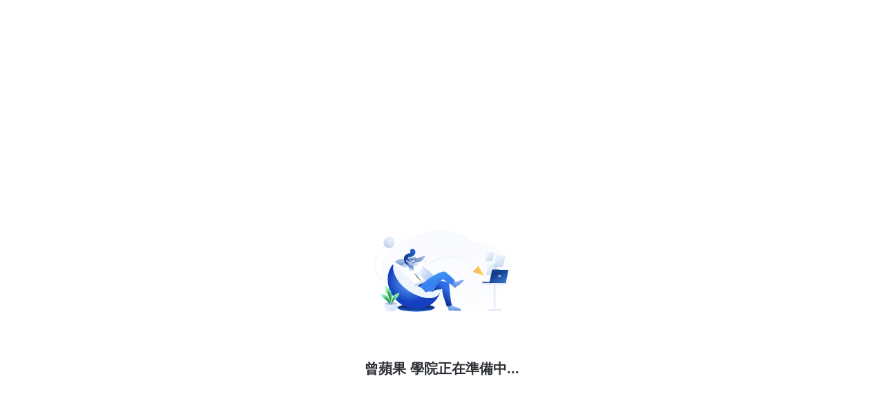

--- FILE ---
content_type: text/html; charset=utf-8
request_url: https://applelp.kaik.io/learning/podcast
body_size: 27792
content:
<!DOCTYPE html><html lang="zh-TW" style="scroll-behavior:smooth"><head><meta charSet="utf-8"/><meta name="viewport" content="width=device-width"/><title>學院正在準備中...</title><meta name="robots" content="noindex,follow"/><meta property="og:title" content="學院正在準備中..."/><meta name="next-head-count" content="5"/><link rel="dns-prefetch" href="https://kaik.io/"/><link rel="preconnect" href="https://kaik.io/"/><link rel="dns-prefetch" href="https://s.teachifycdn.com/"/><link rel="preconnect" href="https://s.teachifycdn.com/"/><link rel="dns-prefetch" href="https://warehouse.kaik.network/"/><link rel="dns-prefetch" href="https://player.teachifycdn.net/"/><link rel="dns-prefetch" href="https://teachify.io/"/><script>
                const tryCatchWrapper = (innerText) => {
                  return `try { ${innerText} } catch (e) { console.error(e); }`;
                };
                const cachedInsertBefore = Node.prototype.insertBefore;
                Node.prototype.insertBefore = function() {
                  const [newNode, referenceNode] = arguments;
                  if (newNode && newNode.localName === 'script') {
                    if(newNode.getAttribute('src') === null && referenceNode === null) {
                      newNode.innerText = tryCatchWrapper(newNode.innerText);
                    }
                  }
                  return cachedInsertBefore.apply(this, arguments);
                };
              </script><link rel="stylesheet" data-href="https://fonts.googleapis.com/css2?family=Noto+Sans+TC:wght@400;500;700&amp;display=swap"/><link rel="preload" href="https://s.teachifycdn.com/_next/static/css/6e69174d2e237432.css" as="style"/><link rel="stylesheet" href="https://s.teachifycdn.com/_next/static/css/6e69174d2e237432.css" data-n-g=""/><link rel="preload" href="https://s.teachifycdn.com/_next/static/css/a1a085c82f0e990e.css" as="style"/><link rel="stylesheet" href="https://s.teachifycdn.com/_next/static/css/a1a085c82f0e990e.css" data-n-p=""/><noscript data-n-css=""></noscript><script defer="" nomodule="" src="https://s.teachifycdn.com/_next/static/chunks/polyfills-42372ed130431b0a.js"></script><script src="https://s.teachifycdn.com/_next/static/chunks/webpack-035f1cf5f91ff89c.js" defer=""></script><script src="https://s.teachifycdn.com/_next/static/chunks/framework-f486bd2dfab3907c.js" defer=""></script><script src="https://s.teachifycdn.com/_next/static/chunks/main-8c806dda1878656e.js" defer=""></script><script src="https://s.teachifycdn.com/_next/static/chunks/pages/_app-18f690cdc5b43cfa.js" defer=""></script><script src="https://s.teachifycdn.com/_next/static/chunks/4674618e-513fd9f5eb62c081.js" defer=""></script><script src="https://s.teachifycdn.com/_next/static/chunks/19173-840ccb603a0469fd.js" defer=""></script><script src="https://s.teachifycdn.com/_next/static/chunks/40794-9c01ec4ecf0b18f9.js" defer=""></script><script src="https://s.teachifycdn.com/_next/static/chunks/50734-4472ef04d26dabcc.js" defer=""></script><script src="https://s.teachifycdn.com/_next/static/chunks/28982-60c5f4d6a599940a.js" defer=""></script><script src="https://s.teachifycdn.com/_next/static/chunks/20046-ec58b6fbe286a85e.js" defer=""></script><script src="https://s.teachifycdn.com/_next/static/chunks/38213-d603c2a4901d202b.js" defer=""></script><script src="https://s.teachifycdn.com/_next/static/chunks/12462-0cd67e0c96e0fa01.js" defer=""></script><script src="https://s.teachifycdn.com/_next/static/chunks/28839-d5657dd1a53df2c9.js" defer=""></script><script src="https://s.teachifycdn.com/_next/static/chunks/85378-f84a53d06dbe476a.js" defer=""></script><script src="https://s.teachifycdn.com/_next/static/chunks/pages/learning/%5Bslug%5D-da8f63af395c54c0.js" defer=""></script><script src="https://s.teachifycdn.com/_next/static/Bo-2TS_hgfu1wWU6RSU-7/_buildManifest.js" defer=""></script><script src="https://s.teachifycdn.com/_next/static/Bo-2TS_hgfu1wWU6RSU-7/_ssgManifest.js" defer=""></script><style data-styled="" data-styled-version="5.3.11"></style><link rel="stylesheet" href="https://fonts.googleapis.com/css2?family=Noto+Sans+TC:wght@400;500;700&display=swap"/></head><body><div id="__next"><style data-emotion="css-global eqmrsa">:host,:root,[data-theme]{--chakra-ring-inset:var(--chakra-empty,/*!*/ /*!*/);--chakra-ring-offset-width:0px;--chakra-ring-offset-color:#fff;--chakra-ring-color:rgba(66, 153, 225, 0.6);--chakra-ring-offset-shadow:0 0 #0000;--chakra-ring-shadow:0 0 #0000;--chakra-space-x-reverse:0;--chakra-space-y-reverse:0;--chakra-colors-transparent:transparent;--chakra-colors-current:currentColor;--chakra-colors-black:#000000;--chakra-colors-white:#FFFFFF;--chakra-colors-whiteAlpha-50:rgba(255, 255, 255, 0.04);--chakra-colors-whiteAlpha-100:rgba(255, 255, 255, 0.06);--chakra-colors-whiteAlpha-200:rgba(255, 255, 255, 0.08);--chakra-colors-whiteAlpha-300:rgba(255, 255, 255, 0.16);--chakra-colors-whiteAlpha-400:rgba(255, 255, 255, 0.24);--chakra-colors-whiteAlpha-500:rgba(255, 255, 255, 0.36);--chakra-colors-whiteAlpha-600:rgba(255, 255, 255, 0.48);--chakra-colors-whiteAlpha-700:rgba(255, 255, 255, 0.64);--chakra-colors-whiteAlpha-800:rgba(255, 255, 255, 0.80);--chakra-colors-whiteAlpha-900:rgba(255, 255, 255, 0.92);--chakra-colors-blackAlpha-50:rgba(0, 0, 0, 0.04);--chakra-colors-blackAlpha-100:rgba(0, 0, 0, 0.06);--chakra-colors-blackAlpha-200:rgba(0, 0, 0, 0.08);--chakra-colors-blackAlpha-300:rgba(0, 0, 0, 0.16);--chakra-colors-blackAlpha-400:rgba(0, 0, 0, 0.24);--chakra-colors-blackAlpha-500:rgba(0, 0, 0, 0.36);--chakra-colors-blackAlpha-600:rgba(0, 0, 0, 0.48);--chakra-colors-blackAlpha-700:rgba(0, 0, 0, 0.64);--chakra-colors-blackAlpha-800:rgba(0, 0, 0, 0.80);--chakra-colors-blackAlpha-900:rgba(0, 0, 0, 0.92);--chakra-colors-gray-10:#F7F7F7;--chakra-colors-gray-50:#F0F1F2;--chakra-colors-gray-100:#E1E3E6;--chakra-colors-gray-150:#D3D5D9;--chakra-colors-gray-200:#C4C7CC;--chakra-colors-gray-300:#A6AAB3;--chakra-colors-gray-400:#898E99;--chakra-colors-gray-500:#6B7280;--chakra-colors-gray-600:#565B66;--chakra-colors-gray-700:#40444D;--chakra-colors-gray-800:#2B2E33;--chakra-colors-gray-850:#202226;--chakra-colors-gray-900:#15171A;--chakra-colors-red-50:#FFF5F5;--chakra-colors-red-100:#FED7D7;--chakra-colors-red-200:#FEB2B2;--chakra-colors-red-300:#FC8181;--chakra-colors-red-400:#F56565;--chakra-colors-red-500:#E53E3E;--chakra-colors-red-600:#C53030;--chakra-colors-red-700:#9B2C2C;--chakra-colors-red-800:#822727;--chakra-colors-red-900:#63171B;--chakra-colors-orange-50:#FFFAF0;--chakra-colors-orange-100:#FEEBC8;--chakra-colors-orange-200:#FBD38D;--chakra-colors-orange-300:#F6AD55;--chakra-colors-orange-400:#ED8936;--chakra-colors-orange-500:#DD6B20;--chakra-colors-orange-600:#C05621;--chakra-colors-orange-700:#9C4221;--chakra-colors-orange-800:#7B341E;--chakra-colors-orange-900:#652B19;--chakra-colors-yellow-50:#FFFFF0;--chakra-colors-yellow-100:#FEFCBF;--chakra-colors-yellow-200:#FAF089;--chakra-colors-yellow-300:#F6E05E;--chakra-colors-yellow-400:#ECC94B;--chakra-colors-yellow-500:#D69E2E;--chakra-colors-yellow-600:#B7791F;--chakra-colors-yellow-700:#975A16;--chakra-colors-yellow-800:#744210;--chakra-colors-yellow-900:#5F370E;--chakra-colors-green-50:#F0FFF4;--chakra-colors-green-100:#C6F6D5;--chakra-colors-green-200:#9AE6B4;--chakra-colors-green-300:#68D391;--chakra-colors-green-400:#48BB78;--chakra-colors-green-500:#38A169;--chakra-colors-green-600:#2F855A;--chakra-colors-green-700:#276749;--chakra-colors-green-800:#22543D;--chakra-colors-green-900:#1C4532;--chakra-colors-teal-50:#E6FFFA;--chakra-colors-teal-100:#B2F5EA;--chakra-colors-teal-200:#81E6D9;--chakra-colors-teal-300:#4FD1C5;--chakra-colors-teal-400:#38B2AC;--chakra-colors-teal-500:#319795;--chakra-colors-teal-600:#2C7A7B;--chakra-colors-teal-700:#285E61;--chakra-colors-teal-800:#234E52;--chakra-colors-teal-900:#1D4044;--chakra-colors-blue-50:#ebf8ff;--chakra-colors-blue-100:#bee3f8;--chakra-colors-blue-200:#90cdf4;--chakra-colors-blue-300:#63b3ed;--chakra-colors-blue-400:#4299e1;--chakra-colors-blue-500:#3182ce;--chakra-colors-blue-600:#2b6cb0;--chakra-colors-blue-700:#2c5282;--chakra-colors-blue-800:#2a4365;--chakra-colors-blue-900:#1A365D;--chakra-colors-cyan-50:#EDFDFD;--chakra-colors-cyan-100:#C4F1F9;--chakra-colors-cyan-200:#9DECF9;--chakra-colors-cyan-300:#76E4F7;--chakra-colors-cyan-400:#0BC5EA;--chakra-colors-cyan-500:#00B5D8;--chakra-colors-cyan-600:#00A3C4;--chakra-colors-cyan-700:#0987A0;--chakra-colors-cyan-800:#086F83;--chakra-colors-cyan-900:#065666;--chakra-colors-purple-50:#FAF5FF;--chakra-colors-purple-100:#E9D8FD;--chakra-colors-purple-200:#D6BCFA;--chakra-colors-purple-300:#B794F4;--chakra-colors-purple-400:#9F7AEA;--chakra-colors-purple-500:#805AD5;--chakra-colors-purple-600:#6B46C1;--chakra-colors-purple-700:#553C9A;--chakra-colors-purple-800:#44337A;--chakra-colors-purple-900:#322659;--chakra-colors-pink-50:#FFF5F7;--chakra-colors-pink-100:#FED7E2;--chakra-colors-pink-200:#FBB6CE;--chakra-colors-pink-300:#F687B3;--chakra-colors-pink-400:#ED64A6;--chakra-colors-pink-500:#D53F8C;--chakra-colors-pink-600:#B83280;--chakra-colors-pink-700:#97266D;--chakra-colors-pink-800:#702459;--chakra-colors-pink-900:#521B41;--chakra-colors-linkedin-50:#E8F4F9;--chakra-colors-linkedin-100:#CFEDFB;--chakra-colors-linkedin-200:#9BDAF3;--chakra-colors-linkedin-300:#68C7EC;--chakra-colors-linkedin-400:#34B3E4;--chakra-colors-linkedin-500:#00A0DC;--chakra-colors-linkedin-600:#008CC9;--chakra-colors-linkedin-700:#0077B5;--chakra-colors-linkedin-800:#005E93;--chakra-colors-linkedin-900:#004471;--chakra-colors-facebook-50:#E8F4F9;--chakra-colors-facebook-100:#D9DEE9;--chakra-colors-facebook-200:#B7C2DA;--chakra-colors-facebook-300:#6482C0;--chakra-colors-facebook-400:#4267B2;--chakra-colors-facebook-500:#385898;--chakra-colors-facebook-600:#314E89;--chakra-colors-facebook-700:#29487D;--chakra-colors-facebook-800:#223B67;--chakra-colors-facebook-900:#1E355B;--chakra-colors-messenger-50:#D0E6FF;--chakra-colors-messenger-100:#B9DAFF;--chakra-colors-messenger-200:#A2CDFF;--chakra-colors-messenger-300:#7AB8FF;--chakra-colors-messenger-400:#2E90FF;--chakra-colors-messenger-500:#0078FF;--chakra-colors-messenger-600:#0063D1;--chakra-colors-messenger-700:#0052AC;--chakra-colors-messenger-800:#003C7E;--chakra-colors-messenger-900:#002C5C;--chakra-colors-whatsapp-50:#dffeec;--chakra-colors-whatsapp-100:#b9f5d0;--chakra-colors-whatsapp-200:#90edb3;--chakra-colors-whatsapp-300:#65e495;--chakra-colors-whatsapp-400:#3cdd78;--chakra-colors-whatsapp-500:#22c35e;--chakra-colors-whatsapp-600:#179848;--chakra-colors-whatsapp-700:#0c6c33;--chakra-colors-whatsapp-800:#01421c;--chakra-colors-whatsapp-900:#001803;--chakra-colors-twitter-50:#E5F4FD;--chakra-colors-twitter-100:#C8E9FB;--chakra-colors-twitter-200:#A8DCFA;--chakra-colors-twitter-300:#83CDF7;--chakra-colors-twitter-400:#57BBF5;--chakra-colors-twitter-500:#1DA1F2;--chakra-colors-twitter-600:#1A94DA;--chakra-colors-twitter-700:#1681BF;--chakra-colors-twitter-800:#136B9E;--chakra-colors-twitter-900:#0D4D71;--chakra-colors-telegram-50:#E3F2F9;--chakra-colors-telegram-100:#C5E4F3;--chakra-colors-telegram-200:#A2D4EC;--chakra-colors-telegram-300:#7AC1E4;--chakra-colors-telegram-400:#47A9DA;--chakra-colors-telegram-500:#0088CC;--chakra-colors-telegram-600:#007AB8;--chakra-colors-telegram-700:#006BA1;--chakra-colors-telegram-800:#005885;--chakra-colors-telegram-900:#003F5E;--chakra-colors-brand-primaryColor:#d3a851;--chakra-colors-brand-titleColor:#000000;--chakra-colors-brand-secondaryTitleColor:#565B66;--chakra-colors-brand-colorMode:light;--chakra-colors-brand-secondaryColor:#FFF;--chakra-colors-brand-backgroundColor:#fff;--chakra-colors-brand-primary-50:#d7b062;--chakra-colors-brand-primary-100:#dbb973;--chakra-colors-brand-primary-200:#e4ca96;--chakra-colors-brand-primary-300:#eddcb9;--chakra-colors-brand-primary-400:#f6eddc;--chakra-colors-brand-primary-500:#d3a851;--chakra-colors-brand-primary-600:#937538;--chakra-colors-brand-primary-700:#695428;--chakra-colors-brand-primary-800:#3f3218;--chakra-colors-brand-primary-900:#151008;--chakra-colors-brand-orange-500:#F97316;--chakra-colors-brand-defaultBlue-50:#1988ff;--chakra-colors-brand-defaultBlue-100:#3295ff;--chakra-colors-brand-defaultBlue-200:#66afff;--chakra-colors-brand-defaultBlue-300:#99caff;--chakra-colors-brand-defaultBlue-400:#cce4ff;--chakra-colors-brand-defaultBlue-500:#007bff;--chakra-colors-brand-defaultBlue-600:#0056b2;--chakra-colors-brand-defaultBlue-700:#003d7f;--chakra-colors-brand-defaultBlue-800:#00244c;--chakra-colors-brand-defaultBlue-900:#000c19;--chakra-borders-none:0;--chakra-borders-1px:1px solid;--chakra-borders-2px:2px solid;--chakra-borders-4px:4px solid;--chakra-borders-8px:8px solid;--chakra-fonts-heading:-apple-system,BlinkMacSystemFont,"Segoe UI",Helvetica,Arial,sans-serif,"Apple Color Emoji","Segoe UI Emoji","Segoe UI Symbol";--chakra-fonts-body:-apple-system,BlinkMacSystemFont,"Segoe UI",Helvetica,Arial,sans-serif,"Apple Color Emoji","Segoe UI Emoji","Segoe UI Symbol";--chakra-fonts-mono:SFMono-Regular,Menlo,Monaco,Consolas,"Liberation Mono","Courier New",monospace;--chakra-fontSizes-3xs:0.45rem;--chakra-fontSizes-2xs:0.625rem;--chakra-fontSizes-xs:0.75rem;--chakra-fontSizes-sm:0.875rem;--chakra-fontSizes-md:1rem;--chakra-fontSizes-lg:1.125rem;--chakra-fontSizes-xl:1.25rem;--chakra-fontSizes-2xl:1.5rem;--chakra-fontSizes-3xl:1.875rem;--chakra-fontSizes-4xl:2.25rem;--chakra-fontSizes-5xl:3rem;--chakra-fontSizes-6xl:3.75rem;--chakra-fontSizes-7xl:4.5rem;--chakra-fontSizes-8xl:6rem;--chakra-fontSizes-9xl:8rem;--chakra-fontWeights-hairline:100;--chakra-fontWeights-thin:200;--chakra-fontWeights-light:300;--chakra-fontWeights-normal:400;--chakra-fontWeights-medium:500;--chakra-fontWeights-semibold:600;--chakra-fontWeights-bold:700;--chakra-fontWeights-extrabold:800;--chakra-fontWeights-black:900;--chakra-letterSpacings-tighter:-0.05em;--chakra-letterSpacings-tight:-0.025em;--chakra-letterSpacings-normal:0;--chakra-letterSpacings-wide:0.025em;--chakra-letterSpacings-wider:0.05em;--chakra-letterSpacings-widest:0.1em;--chakra-lineHeights-3:.75rem;--chakra-lineHeights-4:1rem;--chakra-lineHeights-5:1.25rem;--chakra-lineHeights-6:1.5rem;--chakra-lineHeights-7:1.75rem;--chakra-lineHeights-8:2rem;--chakra-lineHeights-9:2.25rem;--chakra-lineHeights-10:2.5rem;--chakra-lineHeights-normal:normal;--chakra-lineHeights-none:1;--chakra-lineHeights-shorter:1.25;--chakra-lineHeights-short:1.375;--chakra-lineHeights-base:1.5;--chakra-lineHeights-tall:1.625;--chakra-lineHeights-taller:2;--chakra-radii-none:0;--chakra-radii-sm:0.125rem;--chakra-radii-base:0.25rem;--chakra-radii-md:0.375rem;--chakra-radii-lg:0.5rem;--chakra-radii-xl:0.75rem;--chakra-radii-2xl:1rem;--chakra-radii-3xl:1.5rem;--chakra-radii-full:9999px;--chakra-space-1:0.25rem;--chakra-space-2:0.5rem;--chakra-space-3:0.75rem;--chakra-space-4:1rem;--chakra-space-5:1.25rem;--chakra-space-6:1.5rem;--chakra-space-7:1.75rem;--chakra-space-8:2rem;--chakra-space-9:2.25rem;--chakra-space-10:2.5rem;--chakra-space-12:3rem;--chakra-space-14:3.5rem;--chakra-space-16:4rem;--chakra-space-20:5rem;--chakra-space-24:6rem;--chakra-space-28:7rem;--chakra-space-32:8rem;--chakra-space-36:9rem;--chakra-space-40:10rem;--chakra-space-44:11rem;--chakra-space-48:12rem;--chakra-space-52:13rem;--chakra-space-56:14rem;--chakra-space-60:15rem;--chakra-space-64:16rem;--chakra-space-72:18rem;--chakra-space-80:20rem;--chakra-space-96:24rem;--chakra-space-px:1px;--chakra-space-0-5:0.125rem;--chakra-space-1-5:0.375rem;--chakra-space-2-5:0.625rem;--chakra-space-3-5:0.875rem;--chakra-shadows-xs:0 0 0 1px rgba(0, 0, 0, 0.05);--chakra-shadows-sm:0 1px 2px 0 rgba(0, 0, 0, 0.05);--chakra-shadows-base:0 1px 3px 0 rgba(0, 0, 0, 0.1),0 1px 2px 0 rgba(0, 0, 0, 0.06);--chakra-shadows-md:0 4px 6px -1px rgba(0, 0, 0, 0.1),0 2px 4px -1px rgba(0, 0, 0, 0.06);--chakra-shadows-lg:0 10px 15px -3px rgba(0, 0, 0, 0.1),0 4px 6px -2px rgba(0, 0, 0, 0.05);--chakra-shadows-xl:0 20px 25px -5px rgba(0, 0, 0, 0.1),0 10px 10px -5px rgba(0, 0, 0, 0.04);--chakra-shadows-2xl:0 25px 50px -12px rgba(0, 0, 0, 0.25);--chakra-shadows-outline:0 0 0 3px rgba(66, 153, 225, 0.6);--chakra-shadows-inner:inset 0 2px 4px 0 rgba(0,0,0,0.06);--chakra-shadows-none:none;--chakra-shadows-dark-lg:rgba(0, 0, 0, 0.1) 0px 0px 0px 1px,rgba(0, 0, 0, 0.2) 0px 5px 10px,rgba(0, 0, 0, 0.4) 0px 15px 40px;--chakra-sizes-1:0.25rem;--chakra-sizes-2:0.5rem;--chakra-sizes-3:0.75rem;--chakra-sizes-4:1rem;--chakra-sizes-5:1.25rem;--chakra-sizes-6:1.5rem;--chakra-sizes-7:1.75rem;--chakra-sizes-8:2rem;--chakra-sizes-9:2.25rem;--chakra-sizes-10:2.5rem;--chakra-sizes-12:3rem;--chakra-sizes-14:3.5rem;--chakra-sizes-16:4rem;--chakra-sizes-20:5rem;--chakra-sizes-24:6rem;--chakra-sizes-28:7rem;--chakra-sizes-32:8rem;--chakra-sizes-36:9rem;--chakra-sizes-40:10rem;--chakra-sizes-44:11rem;--chakra-sizes-48:12rem;--chakra-sizes-52:13rem;--chakra-sizes-56:14rem;--chakra-sizes-60:15rem;--chakra-sizes-64:16rem;--chakra-sizes-72:18rem;--chakra-sizes-80:20rem;--chakra-sizes-96:24rem;--chakra-sizes-px:1px;--chakra-sizes-0-5:0.125rem;--chakra-sizes-1-5:0.375rem;--chakra-sizes-2-5:0.625rem;--chakra-sizes-3-5:0.875rem;--chakra-sizes-max:max-content;--chakra-sizes-min:min-content;--chakra-sizes-full:100%;--chakra-sizes-3xs:14rem;--chakra-sizes-2xs:16rem;--chakra-sizes-xs:20rem;--chakra-sizes-sm:24rem;--chakra-sizes-md:28rem;--chakra-sizes-lg:32rem;--chakra-sizes-xl:36rem;--chakra-sizes-2xl:42rem;--chakra-sizes-3xl:48rem;--chakra-sizes-4xl:56rem;--chakra-sizes-5xl:64rem;--chakra-sizes-6xl:72rem;--chakra-sizes-7xl:80rem;--chakra-sizes-8xl:90rem;--chakra-sizes-prose:60ch;--chakra-sizes-container-sm:640px;--chakra-sizes-container-md:768px;--chakra-sizes-container-lg:1024px;--chakra-sizes-container-xl:1280px;--chakra-zIndices-hide:-1;--chakra-zIndices-auto:auto;--chakra-zIndices-base:0;--chakra-zIndices-docked:10;--chakra-zIndices-dropdown:1000;--chakra-zIndices-sticky:1100;--chakra-zIndices-banner:1200;--chakra-zIndices-overlay:1300;--chakra-zIndices-modal:1400;--chakra-zIndices-popover:1500;--chakra-zIndices-skipLink:1600;--chakra-zIndices-toast:1700;--chakra-zIndices-tooltip:1800;--chakra-transition-property-common:background-color,border-color,color,fill,stroke,opacity,box-shadow,transform;--chakra-transition-property-colors:background-color,border-color,color,fill,stroke;--chakra-transition-property-dimensions:width,height;--chakra-transition-property-position:left,right,top,bottom;--chakra-transition-property-background:background-color,background-image,background-position;--chakra-transition-easing-ease-in:cubic-bezier(0.4, 0, 1, 1);--chakra-transition-easing-ease-out:cubic-bezier(0, 0, 0.2, 1);--chakra-transition-easing-ease-in-out:cubic-bezier(0.4, 0, 0.2, 1);--chakra-transition-duration-ultra-fast:50ms;--chakra-transition-duration-faster:100ms;--chakra-transition-duration-fast:150ms;--chakra-transition-duration-normal:200ms;--chakra-transition-duration-slow:300ms;--chakra-transition-duration-slower:400ms;--chakra-transition-duration-ultra-slow:500ms;--chakra-blur-none:0;--chakra-blur-sm:4px;--chakra-blur-base:8px;--chakra-blur-md:12px;--chakra-blur-lg:16px;--chakra-blur-xl:24px;--chakra-blur-2xl:40px;--chakra-blur-3xl:64px;--chakra-breakpoints-base:0em;--chakra-breakpoints-sm:30em;--chakra-breakpoints-md:48em;--chakra-breakpoints-lg:62em;--chakra-breakpoints-xl:80em;--chakra-breakpoints-2xl:96em;}.chakra-ui-light :host:not([data-theme]),.chakra-ui-light :root:not([data-theme]),.chakra-ui-light [data-theme]:not([data-theme]),[data-theme=light] :host:not([data-theme]),[data-theme=light] :root:not([data-theme]),[data-theme=light] [data-theme]:not([data-theme]),:host[data-theme=light],:root[data-theme=light],[data-theme][data-theme=light]{--chakra-colors-chakra-body-text:var(--chakra-colors-gray-800);--chakra-colors-chakra-body-bg:var(--chakra-colors-white);--chakra-colors-chakra-border-color:var(--chakra-colors-gray-200);--chakra-colors-chakra-inverse-text:var(--chakra-colors-white);--chakra-colors-chakra-subtle-bg:var(--chakra-colors-gray-100);--chakra-colors-chakra-subtle-text:var(--chakra-colors-gray-600);--chakra-colors-chakra-placeholder-color:var(--chakra-colors-gray-500);}.chakra-ui-dark :host:not([data-theme]),.chakra-ui-dark :root:not([data-theme]),.chakra-ui-dark [data-theme]:not([data-theme]),[data-theme=dark] :host:not([data-theme]),[data-theme=dark] :root:not([data-theme]),[data-theme=dark] [data-theme]:not([data-theme]),:host[data-theme=dark],:root[data-theme=dark],[data-theme][data-theme=dark]{--chakra-colors-chakra-body-text:var(--chakra-colors-whiteAlpha-900);--chakra-colors-chakra-body-bg:var(--chakra-colors-gray-800);--chakra-colors-chakra-border-color:var(--chakra-colors-whiteAlpha-300);--chakra-colors-chakra-inverse-text:var(--chakra-colors-gray-800);--chakra-colors-chakra-subtle-bg:var(--chakra-colors-gray-700);--chakra-colors-chakra-subtle-text:var(--chakra-colors-gray-400);--chakra-colors-chakra-placeholder-color:var(--chakra-colors-whiteAlpha-400);}</style><style data-emotion="css-global fubdgu">html{line-height:1.5;-webkit-text-size-adjust:100%;font-family:system-ui,sans-serif;-webkit-font-smoothing:antialiased;text-rendering:optimizeLegibility;-moz-osx-font-smoothing:grayscale;touch-action:manipulation;}body{position:relative;min-height:100%;margin:0;font-feature-settings:"kern";}:where(*, *::before, *::after){border-width:0;border-style:solid;box-sizing:border-box;word-wrap:break-word;}main{display:block;}hr{border-top-width:1px;box-sizing:content-box;height:0;overflow:visible;}:where(pre, code, kbd,samp){font-family:SFMono-Regular,Menlo,Monaco,Consolas,monospace;font-size:1em;}a{background-color:transparent;color:inherit;-webkit-text-decoration:inherit;text-decoration:inherit;}abbr[title]{border-bottom:none;-webkit-text-decoration:underline;text-decoration:underline;-webkit-text-decoration:underline dotted;-webkit-text-decoration:underline dotted;text-decoration:underline dotted;}:where(b, strong){font-weight:bold;}small{font-size:80%;}:where(sub,sup){font-size:75%;line-height:0;position:relative;vertical-align:baseline;}sub{bottom:-0.25em;}sup{top:-0.5em;}img{border-style:none;}:where(button, input, optgroup, select, textarea){font-family:inherit;font-size:100%;line-height:1.15;margin:0;}:where(button, input){overflow:visible;}:where(button, select){text-transform:none;}:where(
          button::-moz-focus-inner,
          [type="button"]::-moz-focus-inner,
          [type="reset"]::-moz-focus-inner,
          [type="submit"]::-moz-focus-inner
        ){border-style:none;padding:0;}fieldset{padding:0.35em 0.75em 0.625em;}legend{box-sizing:border-box;color:inherit;display:table;max-width:100%;padding:0;white-space:normal;}progress{vertical-align:baseline;}textarea{overflow:auto;}:where([type="checkbox"], [type="radio"]){box-sizing:border-box;padding:0;}input[type="number"]::-webkit-inner-spin-button,input[type="number"]::-webkit-outer-spin-button{-webkit-appearance:none!important;}input[type="number"]{-moz-appearance:textfield;}input[type="search"]{-webkit-appearance:textfield;outline-offset:-2px;}input[type="search"]::-webkit-search-decoration{-webkit-appearance:none!important;}::-webkit-file-upload-button{-webkit-appearance:button;font:inherit;}details{display:block;}summary{display:-webkit-box;display:-webkit-list-item;display:-ms-list-itembox;display:list-item;}template{display:none;}[hidden]{display:none!important;}:where(
          blockquote,
          dl,
          dd,
          h1,
          h2,
          h3,
          h4,
          h5,
          h6,
          hr,
          figure,
          p,
          pre
        ){margin:0;}button{background:transparent;padding:0;}fieldset{margin:0;padding:0;}:where(ol, ul){margin:0;padding:0;}textarea{resize:vertical;}:where(button, [role="button"]){cursor:pointer;}button::-moz-focus-inner{border:0!important;}table{border-collapse:collapse;}:where(h1, h2, h3, h4, h5, h6){font-size:inherit;font-weight:inherit;}:where(button, input, optgroup, select, textarea){padding:0;line-height:inherit;color:inherit;}:where(img, svg, video, canvas, audio, iframe, embed, object){display:block;}:where(img, video){max-width:100%;height:auto;}[data-js-focus-visible] :focus:not([data-focus-visible-added]):not(
          [data-focus-visible-disabled]
        ){outline:none;box-shadow:none;}select::-ms-expand{display:none;}:root,:host{--chakra-vh:100vh;}@supports (height: -webkit-fill-available){:root,:host{--chakra-vh:-webkit-fill-available;}}@supports (height: -moz-fill-available){:root,:host{--chakra-vh:-moz-fill-available;}}@supports (height: 100dvh){:root,:host{--chakra-vh:100dvh;}}</style><style data-emotion="css-global 13cqm6e">body{font-family:var(--chakra-fonts-body);color:var(--chakra-colors-chakra-body-text);background:#fff;transition-property:background-color;transition-duration:var(--chakra-transition-duration-normal);line-height:var(--chakra-lineHeights-base);}*::-webkit-input-placeholder{color:var(--chakra-colors-chakra-placeholder-color);}*::-moz-placeholder{color:var(--chakra-colors-chakra-placeholder-color);}*:-ms-input-placeholder{color:var(--chakra-colors-chakra-placeholder-color);}*::placeholder{color:var(--chakra-colors-chakra-placeholder-color);}*,*::before,::after{border-color:var(--chakra-colors-gray-100);}</style><main id="content"><style data-emotion="css p3sgw7">.css-p3sgw7{width:100%;-webkit-margin-start:auto;margin-inline-start:auto;-webkit-margin-end:auto;margin-inline-end:auto;-webkit-padding-start:var(--chakra-space-4);padding-inline-start:var(--chakra-space-4);-webkit-padding-end:var(--chakra-space-4);padding-inline-end:var(--chakra-space-4);display:-webkit-box;display:-webkit-flex;display:-ms-flexbox;display:flex;-webkit-flex-direction:column;-ms-flex-direction:column;flex-direction:column;-webkit-align-items:center;-webkit-box-align:center;-ms-flex-align:center;align-items:center;max-width:1140px;height:100vh;padding-top:var(--chakra-space-16);padding-bottom:var(--chakra-space-16);}</style><div class="chakra-container css-p3sgw7"><style data-emotion="css sm8k0j">.css-sm8k0j{display:-webkit-box;display:-webkit-flex;display:-ms-flexbox;display:flex;-webkit-flex-direction:column;-ms-flex-direction:column;flex-direction:column;-webkit-align-items:center;-webkit-box-align:center;-ms-flex-align:center;align-items:center;-webkit-box-pack:center;-ms-flex-pack:center;-webkit-justify-content:center;justify-content:center;margin-top:auto;margin-bottom:auto;}</style><div class="css-sm8k0j"><style data-emotion="css umuuv6">.css-umuuv6{width:80%;margin-top:var(--chakra-space-12);margin-bottom:var(--chakra-space-12);}</style><img alt="Content not found" class="chakra-image css-umuuv6" src="/images/coming-soon.svg"/><style data-emotion="css 1nkmepr">.css-1nkmepr{font-family:var(--chakra-fonts-heading);font-weight:var(--chakra-fontWeights-bold);line-height:1.33;margin-bottom:var(--chakra-space-4);font-size:var(--chakra-fontSizes-xl);}@media screen and (min-width: 48em){.css-1nkmepr{line-height:1.2;}}</style><p class="chakra-heading css-1nkmepr">曾蘋果 學院正在準備中...</p></div></div></main><span></span><span id="__chakra_env" hidden=""></span></div><script id="__NEXT_DATA__" type="application/json">{"props":{"pageProps":{"site":{"name":"曾蘋果","logo":"https://warehouse.kaik.network/school/logo/0892cda3-91bf-450d-8ed8-758d5c12df66/1bc45960-83b7-43d4-b8f7-b3d249a807dc.png","subdomain":"applelp","defaultLocale":"zh-TW","registrable":true,"fqdn":null,"adminHost":"kaik.io","customLoginUrl":null,"customLogoutUrl":null,"customSettingUrl":null,"slogan":"讓世上沒有難學的知識","description":"","banner":"https://warehouse.kaik.network/school/banner/0892cda3-91bf-450d-8ed8-758d5c12df66/7a819e80-8790-4f63-ac53-c68c0803a2de.jpg","bannerWidth":2500,"bannerHeight":868,"bannerBlurDataUrl":"[data-uri]","logoOgImage":"https://warehouse.kaik.network/school/logo/0892cda3-91bf-450d-8ed8-758d5c12df66/og_image_1bc45960-83b7-43d4-b8f7-b3d249a807dc.png","ogImage":null,"metaTags":[],"favicon":"https://warehouse.kaik.network/school/favicon/0892cda3-91bf-450d-8ed8-758d5c12df66/dca364a9-8d84-40aa-9624-6d3fcce63366.jpg","updatedAt":1735815989,"contactInformation":{"facebookPixel":"585072782878844","googleTagManagerId":null,"googleAnalyticsMeasurementId":"G-3BKFXK4BPG","googleSiteVerification":null,"email":"yk90183304@gmail.com","phoneNumber":"02-77557800#300","companyName":null,"taxIdNumber":null},"online":false,"currency":"TWD","currencySymbol":"NT$","regionCode":"TW","navs":[{"title":"所有課程","url":"/","loginRequired":false,"isExternal":false,"children":[{"title":"數位廣告","url":"/categories/2","loginRequired":false,"isExternal":false,"children":[]},{"title":"設計相關","url":"/categories/1","loginRequired":false,"isExternal":false,"children":[]},{"title":"行銷必備","url":"/categories/3","loginRequired":false,"isExternal":false,"children":[]}]},{"title":"文章","url":"/posts","loginRequired":false,"isExternal":false},{"title":"會員方案","url":"/plans","loginRequired":false,"isExternal":false},{"title":"數位下載","url":"/digital-downloads","loginRequired":false,"isExternal":false},{"title":"活動","url":"/events","loginRequired":false,"isExternal":false}],"layout":"teachify","footer":{"pageBuilderId":null,"poweredBy":"© 2026 曾蘋果 All Rights Reserved."},"primaryColor":"#d3a851","eventsBanner":null,"postsBanner":null,"coursesBanner":null,"digitalProductsBanner":null,"membershipPlansBanner":null,"theme":{"navbarStyle":"static","colorMode":"light","colors":{"primaryColor":"#d3a851","secondaryColor":"#FFF","titleColor":"#000000","secondaryTitleColor":"#565B66"}},"integrations":[],"pages":{"token":"eyJhbGciOiJIUzI1NiIsInR5cCI6IkpXVCJ9.eyJpZCI6IjY1Yjc0ZWYyNTQwYzM4MDAwODA1NjI1MiIsIm9wZXJhdGlvbiI6InJlYWQiLCJpYXQiOjE3MzU3ODg4MDd9.CYH0elj0CM2hb33kyCTmRofYIpJDF3c_Y1WcIMeDZLU","data":[],"displayFooter":true},"shoppingCart":false,"features":[],"sitePreview":false,"enableCustomCss":false,"enableCustomScript":false,"imgProvider":true,"teachifyPaymentsEnabled":false,"unifiedCheckoutDomainEnabled":false,"displayTeachifyBrand":true,"enforceLoginOnCheckout":false,"globalSearchEnabled":false,"host":"https://applelp.kaik.io"},"_nextI18Next":{"initialI18nStore":{"zh-TW":{"general":{"about_the_event":"活動簡介","about_to_opening":"即將發布，敬請期待！","about_us":"關於我們","account_settings":"帳戶設定","add_to_cart":"添加至購物車","add_to_google_calendar":"新增至 Google 日曆","added_item_to_cart":"商品已加到購物車裡了。","all":"全部","all_consulting_services":"所有預約諮詢","all_events":"所有活動","all_membership_plans":"所有方案","all_posts":"所有文章","amount":"金額","available_until":"{{deadline}} 截止","back_home":"回首頁","bad":"非常差","buy_now":"立即購買","cancel":"取消","cancelling":"取消中","check":"查看","checkDetails":"查看記錄","close":"關閉","collapse":"收合","completed":"已結束","confirm":"確定","confirm_to_edit":"確定修改","confirm_to_submit":"確定送出","content_not_found":"找不到您要的內容","copied":"已複製","copy":"複製","count_group_purchase_plan":"{{count}} 人團購方案","courseInfoTitle":"本{{course}}包含以下內容：","course_is_added_in_my_courses":"已將{{course}}添加至「我的{{course}}」中。","course_receive_success":"{{course}}領取成功","current_timezone":"目前時區：","dashboard":"管理後台","days":"天","delete":"刪除","delete_confirm_question":"確定刪除？","demo_site_name":"Made with ♥ by 無為教育科技股份有限公司．\u003ca href=\"https://teachify.tw/?ref={{subdomain}}\"\u003eTeachify\u003c/a\u003e","description":"活動介紹","details":"詳細資訊","discount_price":"優惠價","download":"下載","drop_zone_accept_file":"檔案格式限定為","drop_zone_accept_file_types":"檔案格式限定為 .pdf, .doc 或 .docx","drop_zone_default_accept_file_types":"檔案格式限定為 .JPG、.PNG、MP4、MP3、AVI、DOC、DOCX 以及 PDF","drop_zone_description":"將檔案拖曳至此或點擊此處選擇檔案","drop_zone_draggable_description":"放開後即上傳","due":"截止","due_date":"截止日期","edit":"編輯","edit_rating":"編輯評價","edit_reviews":"編輯評價","enter_room":"進入直播間","error_occurred":"發生錯誤","event_is_over":"活動已結束","expand":"展開","failed_to_create":"建立失敗","failed_to_delete":"刪除失敗","failed_to_edit":"修改失敗","failed_to_save":"儲存失敗","failed_to_set":"設定失敗","failed_to_upload":"上傳失敗","faq":"常見問題","faq_description":"為了協助您在使用服務過程中可能遇到的狀況，以下為常見問題解答","file_uploaded_successfully":"檔案上傳成功","finished":"完成","form_not_found":"找不到表單","free":"免費","fundraising":"預購中","fundraising_number_people":"共有 {{number}} 人已加入","fundraising_progress_is_100":"預購進度達標，已有 {{counter}} 人加入","fundraising_progress_is_100_with_counter":"目前正在預購中，已達到目標的{{percentage}}，有{{counter}}人參與","fundraising_progress_less_than_100":"預購中，目前進度 {{percentage}}","fundraising_progress_less_than_100_with_counter":"預購中，已達標 {{percentage}}，共有 {{counter}} 人參與","fundraising_progress_more_than_100":"預購進度超標！已達 {{percentage}}","fundraising_progress_more_than_100_with_counter":"預購進度超標，已達 {{percentage}}，共有 {{counter}} 人已加入","get_it_for_free":"免費領取","get_ticket":"立即購票","give_a_review":"留點心得與建議...","give_rating":"喜歡 {{schoolName}} 的 {{digitalDownloadName}} 嗎？分享你的評價給其他消費者：","give_review":"給評價","go_back":"返回","go_back_home":"返回首頁","go_to_download":"前往下載","go_to_events":"看看有哪些活動","go_to_my_courses":"前往我的{{course}}","go_to_my_digital_downloads":"前往我的數位下載","go_to_plans":"立即選購","go_to_products":"前往數位下載","go_to_redeem":"立即領取","good":"非常好","group_buy_price":"團購價","has_purchased_plan":"已有 {{count}} 位學員購買此方案","have_not_started_watching":"尚未開始觀看{{course}}","home":"首頁","homepage_link":"https://teachify.tw/","host":"主辦單位","host_by":"主辦單位","hours":"小時","invoiceNumber":"發票號碼","is_dued":"已截止","learn_more":"瞭解更多","lecturer":"講師","lecturers":"講者","lecturers_intro":"講者介紹","lecturesCount":"{{lecturesCount}} 個{{course}}單元","limited_time_countdown":"限時倒數","login":"登入","logout":"登出","max_file_size":"最大檔案大小為 {{size}} MB","minutes":"分鐘","my_digital_downloads":"我的數位下載","my_events":"我的活動","name":"姓名","new_version_available":"有可用的新版本，請重新整理頁面來獲取最新版本","next_ep":"下一集","noSubscriptions":"沒有訂閱記錄","no_attended_events":"沒有任何活動","no_downloads":"尚無購買可下載商品","no_due_date":"無截止日期","no_events":"尚未有任何活動","no_faq":"尚未建置 FAQ","no_purchased_courses":"目前還沒有任何{{course}}","notices":"注意事項","now_on_sale":"優惠熱賣中","or":"或","original_price":"原價","page_not_exist":"路徑不存在","page_not_found":"唉呀！找不到這個頁面","paid":"已付款","paidDate":"付款時間","paymentDetails":"付費明細","payments":"訂單紀錄","person_unit":"/ 人","phoneNumber":"聯絡電話","plan":"選購方案","planAmount":"金額","planName":"名稱","planStatus":"狀態","planType":"類型","plan_not_found_or_not_be_sale":"找不到該方案或該方案已停止販售。","pre_order_price":"預購價","preparing":"學院正在準備中...","presale_price":"預售價","preview":"預覽","preview_mode":"現為預覽模式，提交按鈕將無法使用。","privacy_policy":"隱私權政策","rating_failed":"評價失敗","rating_success":"評價完成","read_less":"收起內容","read_more":"閱讀更多","load_more":"載入更多","ready_to_publish":"您的網站尚未公開，若一切準備就緒想發布的話，請前往","receive_failed":"領取失敗","receive_success":"領取成功","redeem_now":"立即兌換","redirect":"跳轉中","redirecting_notice":"系統將會自動跳轉，若沒有的話請點選此連結","reload":"重新載入","remaining_items":"剩餘 {{remainingItemsCount}} 組","save":"儲存","scheduled":"即將到來","seconds":"秒","see_what_courses_are_available":"看看有哪些{{course}}","service_email":"客服信箱：","service_phone":"客服電話：","settings":"設定","share":"分享","sign_up_and_get_it_for_free":"註冊即可免費領取","sold_event_ticket":"共有 {{soldItemsCount}} 學員參與此活動","something_went_wrong":"網站正在升級維護中，工程師們正在加緊腳步收工，請耐心稍等幾分鐘再試一次。","started_at":"開始時間：","starts_in":"活動倒數","status":"狀態","stop_selling":"已停止販售","submit":"提交","submit_failed":"提交失敗！","submit_successfully":"提交成功！","subscribing":"訂閱中","subscriptions":"訂閱記錄","successfully_cancelled":"成功取消","successfully_created":"建立成功","successfully_deleted":"刪除成功","successfully_edited":"修改成功","successfully_saved":"儲存成功","successfully_set":"設定成功","teachify_payments_agreement":"我了解本交易將採用 \u003ca href=\"/about-teachify-payments\" target=\"_blank\" style=\"text-decoration:underline;\"\u003eTeachify Payments\u003c/a\u003e，由無為教育科技提供平台技術與金流整合、電子發票開立，並由第三方金流服務商藍新金流完成收款以確保你的權益。","teachify_payments_hint":"本課程由 \u003ca href=\"/about-teachify-payments\" target=\"_blank\" style=\"text-decoration:underline;\"\u003eTeachify 安心購課\u003c/a\u003e保障，保證你的線上看課權益。","teachify_payments_title":"Teachify 安心購課保障","teaching_assistant":"助教","term_of_use":"使用者條款","thank_you_for_your_rating":"感謝你的評價！","ticket_is_purchased":"您已購買此活動","total_number_count":"目前資料總數 {{count}} 筆","total_price":"總金額","unified_business_number":"統一編號","unsubscribe":"取消訂閱","unsubscribed":"已取消訂閱","upcoming":"即將到來","uploaded":"已上傳","uploading":"上傳中","uploading_with_percent":"上傳中... {{percentCompleted}}%","username":"姓名","valid_viewing_period_until":"有效觀看期限至","videoTotalHours":"{{course}}長度約 {{videoTotalHours}} 小時","viewing_period_has_expired":"已超過觀看期限","website":"網站","page":"頁面","of":"的","pdfPreviewError":"無法在此瀏覽器中預覽 PDF 文件","search_filters":"搜尋篩選","course_name":"課程名稱","search_by_course_name":"搜尋課程名稱","course_type":"課程類型","paid_courses":"付費課程","free_courses":"免費課程","pre_order_courses":"預購課程","sort_by":"排序方式","categories":"分類","clear_all":"清除全部","clear_search":"清除搜尋","filters":"篩選","sort":"排序","apply_filters":"套用篩選","searching":"搜尋中","no_courses_found":"找不到符合條件的課程","try_adjusting_filters":"請嘗試調整篩選條件","showing_results":"顯示 {{count}} 個結果","recent":"最近購買","name_asc":"課程名稱 A-Z","name_desc":"課程名稱 Z-A","progress":"學習進度","no_results_found":"找不到符合的課程","no_results_description":"請嘗試調整搜尋關鍵字或篩選條件","try_adjusting_search_or_filters":"請嘗試修改搜尋條件或清除篩選","browse_all_courses":"瀏覽所有{{course}}","please_try_again_or_contact_support":"請稍後再試或聯繫客服支援","try_again":"重新載入","go_back_to_home":"回到首頁","search":{"start_learning_journey":"開始你的學習探索","loading_content":"載入內容中...","welcome_title":"探索豐富的學習內容","welcome_description":"在這裡找到最適合您的課程、活動、文章和會員方案。使用上方的搜尋欄開始探索！","search_tips_title":"💡 搜尋小技巧","tip_keywords":"使用關鍵字搜尋，例如：「程式設計」、「商業分析」","tip_filters":"善用左側篩選器快速找到特定類型的內容","courses_available":"{{count}} 個課程可用","results_for":"「{{query}}」共 {{count}} 筆搜尋結果","searching":"搜尋中...","loading_courses":"載入課程中...","no_results_found":"找不到搜尋結果","no_results_description":"找不到「{{query}}」的相關結果。請嘗試調整搜尋條件或篩選器。","something_went_wrong":"搜尋時發生錯誤。請重新嘗試或聯繫客服支援。","view_all":"查看全部","previous":"上一頁","next":"下一頁","content_type":"內容類型","courses":"課程","events":"活動","posts":"文章","memberships":"會員方案","upcoming_events":"即將到來的活動","latest_posts":"最新文章","membership_plans":"會員方案","search_placeholder":"搜尋課程、活動、文章...","clear_search":"清除搜尋","updating":"更新中...","loading":"載入中...","find_what_looking_for":"找到您想要的內容","explore_our_courses":"開始你的學習探索","filters":"過濾條件","results":"個結果","try_adjusting_search":"請嘗試調整搜尋條件","search_for_more":"搜尋更多內容","clear_all_filters":"清除所有篩選","active_filters_count":"{{count}} 個篩選條件","results_count":"{{count}} 個結果","match":"符合度","course_badge":"課程","event_badge":"活動","membership_plan_badge":"會員方案","post_badge":"文章","recent_searches":"最近搜尋","popular":"熱門","suggested":"建議","results_lowercase":"個結果","search_error":"搜尋發生錯誤","no_results_found_title":"找不到相關內容","no_results_found_message":"找不到「{{query}}」的相關結果。請嘗試調整搜尋關鍵字或過濾條件。","no_tab_results_title":"找不到相關{{tabName}}","no_tab_results_message":"在搜尋「{{query}}」時找不到相關的{{tabName}}。請嘗試瀏覽其他內容類型或調整你的篩選條件。","start_your_search":"開始搜尋","start_search_message":"輸入關鍵字來搜尋課程、活動、文章等內容。","most_relevant_option":"最相關","newest_first_option":"最新優先","all_types":"全部","total_results":"共 {{count}} 筆","load_more_results":"載入更多結果","loading_more":"載入中...","search_button_aria_label":"搜尋","search_ellipsis":"搜尋...","close_search":"關閉搜尋","suggested_searches":"建議搜尋","search_for_query":"搜尋「{{query}}」","search_all_content":"在所有內容中搜尋","press_enter_to_search":"搜尋","press_esc_to_close":"關閉"}},"displayer":{"add_rss_url_to_podcast_app":"或複製 RSS Feed 網址，手動新增至您常用的 Podcast 應用程式（註：Spotify、YouTube Music、Amazon Music 等平台不支援此功能）","podcast_listen_title":"在 Podcast 應用程式中收聽","podcast_use_other_apps":"使用其他應用程式？","podcast_copy_rss_hint":"複製此 RSS Feed 網址","podcast_supported_apps":"Apple Podcasts、Pocket Casts、Overcast 等皆支援","podcast_check_compatibility":"我的應用程式可以用嗎？","podcast_supported_list_title":"支援的應用程式","podcast_supported_list":"Apple Podcasts、Pocket Casts、Overcast、Castro、AntennaPod、Podcast Republic 等","podcast_not_supported_list_title":"不支援的應用程式","podcast_not_supported_list":"Spotify、YouTube Music、Amazon Music、iHeartRadio、Pandora 等平台僅提供平台內的節目，無法新增自訂 RSS Feed","podcast_how_to_add_title":"如何新增 RSS Feed？","podcast_how_to_add_step_1":"複製上方的 RSS Feed 網址","podcast_how_to_add_step_2":"開啟您的 Podcast 應用程式","podcast_how_to_add_step_3":"尋找「新增節目」或「透過 URL 訂閱」功能","podcast_how_to_add_step_4":"貼上網址，即可開始收聽","buy_now":"立即購買","captions":"字幕","click_to_login":"請點此登入","completed_this_lecture":"已完成此單元","current_time":"目前時間","dashboard":"管理後台","duration":"總共時間","group_buy_plan":"{{groupSize}} 人團購方案","group_buying_description":"未達團購目標前無法觀看課程內容，達成團購目標後會自動解鎖。","if_already_purchased_this_course":"如果您已經購買此{{course}}，","index":"首頁","learning_center":"學習中心","lecture_contents_locked":"此單元不開放免費瀏覽","locked_content_coming_soon":"單元內容即將開放","loop":"循環播放","menu_back":"返回選單","mute":"靜音","next_lecture":"下一單元","normal":"正常","original_price":"原價","pause":"暫停","person_unit":"人","play":"播放","played":"已播放","pre_ordering_description":"此為預購課程，將於預購結束後開放觀看","prev_lecture":"上一單元","quality":"畫質","rss_link_for_course_description":"你還可以採用以下方式收聽課程內容：","seek":"尋找","seekLabel":"{currentTime} / {duration}","settings":"設定","speed":"播放速度","start_watching":"開始觀看","stopped_for_sale":"已停止販售","unmute":"取消靜音","volume":"音量"},"learning":{"about_to_opening":"即將開放","all_reservables":"目前可預約的服務","all_reservations":"已預約服務","announcements":"學院公告","back_home":"網站前台","back_to_reservations":"回諮詢列表","back_to_service_slots":"返回預約時段","cancel_reservation":"取消","check":"查看","check_rating":"評量結果","check_service_slots":"查看時段","close_sidebar":"收合","completed":"已結束","content_description":"內容說明","course_date":"課程時間","course_link":"會議連結","course_starting_date":"課程開始時間","create_rating":"給評價","create_submission":"建立新作業","create_reservation":"前往預約","current_timezone":"目前時區：","dashboard":"總覽","date":"會議時間","done":"已完成","duration":"時長","edit_rating":"修改評價","end_results":"參與結果","ended":"已結束","go_scheduled_course":"進入會議","go_to_course":"前往課程","last_edit":"最後編輯","learning_center":"學習中心","lecturers":"參與講師","limited_persons":"{{numOfPersons}} 人","meeting_time":"會議時間","meeting_tool":"軟體","more_courses":"更多{{course}}","more_reservations":"更多預約服務","my_reservations":"所有已預約服務","my_reviews":"評量結果","no_announcement":"尚無任何公告","no_attachments":"沒有附件","no_consulting_meetings":"尚未預約任何課程","no_content":"沒有內容","no_course_assignments":"尚未有任何課程作業","no_course_in_type":"目前沒有{{type}}的課程","no_courses":"尚未有任何課程","no_description":"沒有說明","no_limit":"∞","no_limited_persons":"無上限人數","no_other_schedules":"沒有任何事項","no_reservations":"目前沒有預約諮詢","no_submit_ratings":"您尚未有任何評價喔！","not_started_watching":"尚未開始觀看課程","not_started_yet":"尚未開始","open_sidebar":"內容列表","pinned_announcement":"置頂公告","processing":"進行中","related_attachments":"相關資源附件","reservation_date":"時間：","reservation_details":"預約細節","reservation_is_full":"預約已額滿","reservation_session_not_found":"找不到此諮詢活動。","reservation_title":"會議名稱","reservations_list":"預約列表","reserve":"預約","reserving":"預約中","review_date":"評量時間：","reviewer":"教師：","scheduled":"已預約","see_less":"收合","see_more":"展開全文","select_all":"全選","selected_courses":"已選課程：","showing_count_of_total":"顯示 {{count}} / {{total}} 筆預約","software":"軟體：","student_count":"人數","students_count":"上課人數：","submission":"作業繳交","successfully_reserved":"預約成功","teaching_assistant":"助教：","tips":"小提示","tips_content_1":"建立完新作業後，可以在編輯頁中撰寫你的作業或者上傳附件，記得儲存最後繳交。繳交作業後老師會進行批改，你可以在此處追蹤作業狀態。","tips_content_2":"有任何問題，都可以在作業中留言發問喔！","today":"今天","unable_to_reserve":"無法預約","upcoming":"即將到來","wait_for_host":"等待主持人開啟諮詢活動，活動開始後將會自動進入","welcome_text":"歡迎回來！","whether_to_cancel_the_reservation":"是否取消 {{title}} ？"},"custom":{"course":"課程","lecturer":"講師","lecturers":"關於講師","my_courses":"我的課程","all_courses":"所有課程","assignments":"課程作業","my_purchases":"我的購買","reservations":"預約諮詢","course_content":"課程內容","course_introduction":"課程簡介","oauth_member_settings":"前往會員設定"}},"en-US":{"general":{"about_the_event":"About the event","about_to_opening":"Coming soon, stay tuned!","about_us":"About us","account_settings":"Settings","add_to_cart":"Add to cart","add_to_google_calendar":"Add to Google Calendar","added_item_to_cart":"Item has been added to cart.","all":"All","all_consulting_services":"All Consulting Services","all_events":"All Events","all_membership_plans":"All Plans","all_posts":"All Posts","amount":"Amount","available_until":"Available until {{deadline}}","back_home":"Back Home","bad":"bad","buy_now":"Buy now","cancel":"Cancel","cancelling":"Cancelling","check":"Check","checkDetails":"Details","close":"Close","collapse":"Collapse","completed":"Completed","confirm":"Confirm","confirm_to_edit":"Confirm to edit","confirm_to_submit":"Confirm to submit","content_not_found":"Can't find what you are looking for","copied":"Copied","copy":"Copy","count_group_purchase_plan":"{{count}} person(s) group buying","courseInfoTitle":"This {{course}} includes:","course_is_added_in_my_courses":"{{course}} is added in My {{course}}","course_receive_success":"{{course}} redeemed successfully","current_timezone":"Current timezone:","dashboard":"Dashboard","days":"D","delete":"Delete","delete_confirm_question":"Delete?","demo_site_name":"Made with ♥ by \u003ca href=\"https://teachify.com/?ref={{subdomain}}\"\u003eTeachify\u003c/a\u003e","description":"Description","details":"Details","discount_price":"Discount","download":"Download","drop_zone_accept_file":"The file format is limited to","drop_zone_accept_file_types":"The file format is limited to .pdf, .doc or .docx","drop_zone_default_accept_file_types":"The file format is limited to .JPG, .PNG, MP4, MP3, AVI, DOC, DOCX and PDF","drop_zone_description":"Drag the file here or click here to select the file","drop_zone_draggable_description":"Upload after release","due":"due","due_date":"Due date","edit":"Edit","edit_rating":"Edit rating","edit_reviews":"Edit review","enter_room":"Enter Room","error_occurred":"Error occurred","event_is_over":"Event is over","expand":"Expand","failed_to_create":"Failed to create","failed_to_delete":"Failed to Delete","failed_to_edit":"Failed to edit","failed_to_save":"Failed to Save","failed_to_set":"Failed to Set","failed_to_upload":"Failed to upload","faq":"FAQ","faq_description":"In order to assist you in the situation that you may encounter in the process of using the service, the following are frequently asked questions.","file_uploaded_successfully":"File uploaded successfully","finished":"Finished","form_not_found":"Form Not Found","free":"Free","fundraising":"Fundraising","fundraising_number_people":"The goal reached!","fundraising_progress_is_100":"The goal has just reached!","fundraising_progress_is_100_with_counter":"Currently in pre-order, already reached {{percentage}} of the goal, with {{counter}} people joined","fundraising_progress_less_than_100":"In pre-order, already reached {{percentage}} of the goal.","fundraising_progress_less_than_100_with_counter":"Currently in pre-order, already reached {{percentage}} of the goal, with {{counter}} people joined","fundraising_progress_more_than_100":"The goal reached!","fundraising_progress_more_than_100_with_counter":"The goal reached!","get_it_for_free":"Get it for free","get_ticket":"Get Ticket","give_a_review":"Give a review...","give_rating":"Like it? give {{schoolName}}'s {{digitalDownloadName}} a rating:","give_review":"Write a review","go_back":"Go back","go_back_home":"Go Back Home","go_to_download":"Go to download","go_to_events":"Go to Event lists","go_to_my_courses":"Go to My {{course}}","go_to_my_digital_downloads":"Go to my digital downloads","go_to_plans":"Check all plans","go_to_products":"Go to Products","go_to_redeem":"Claim Now","good":"good","group_buy_price":"Group buying price","has_purchased_plan":"{{count}} student(s) purchased this plan","have_not_started_watching":"Have not started watching {{course}}","home":"Home","homepage_link":"https://teachify.tw/","host":"Host","host_by":"Host by","hours":"h","invoiceNumber":"Invoice Number","is_dued":"has expired","learn_more":"Learn more","lecturer":"Lecturer","lecturers":"Lecturers","lecturers_intro":"Lecturer's Introduction","lecturesCount":"{{lecturesCount}} {{course}} unit(s)","limited_time_countdown":"Limited time countdown","login":"Login","logout":"Logout","max_file_size":"Maximum file size is up to {{size}} MB","minutes":"m","my_digital_downloads":"My digital downloads","my_events":"My Events","name":"Name","new_version_available":"New version available, please reload page for the latest build","next_ep":"Next","noSubscriptions":"No Subscriptions","no_attended_events":"No events attended","no_downloads":"No contents have been purchased","no_due_date":"No due date","no_events":"There is no events","no_faq":"No FAQ","no_purchased_courses":"No purchased {{course}}","notices":"Notices","now_on_sale":"Now on Sale","or":"or","original_price":"List price","page_not_exist":"Page not exist","page_not_found":"Page Not Found","paid":"Paid","paidDate":"Paid Date","paymentDetails":"Payment Details","payments":"Payments","person_unit":"per person","phoneNumber":"Phone Number","plan":"Plan","planAmount":"Price","planName":"Plan","planStatus":"Status","planType":"Type","plan_not_found_or_not_be_sale":"The plan cannot be found or the plan has been discontinued.","pre_order_price":"Pre-order","preparing":"preparing...","presale_price":"Pre-sale","preview":"Preview","preview_mode":"You are in preview mode. The submit button will be disabled.","privacy_policy":"Privacy policy","rating_failed":"Rating Failed.","rating_success":"Rating Success.","read_less":"Read less","read_more":"Read More","load_more":"Load More","ready_to_publish":"Your site is not yet public, if you are ready to publish, please go to ","receive_failed":"Received Failed","receive_success":"Received successfully","redeem_now":"Redeem now","redirect":"Redirecting","redirecting_notice":"The system will automatically redirect, if not please click this link","reload":"Reload","remaining_items":"{{remainingItemsCount}} packs remaining","save":"Save","scheduled":"Scheduled","seconds":"s","see_what_courses_are_available":"See what {{course}}s are available","service_email":"email:","service_phone":"Phone:","settings":"Settings","share":"Share","sign_up_and_get_it_for_free":"Sign up and get it for free","sold_event_ticket":"{{soldItemsCount}} student(s) participated in this event.","something_went_wrong":"Something has gone wrong, and the page could not be displayed. Please try again later.","started_at":"Started at:","starts_in":"Starts in","status":"Payment Status","stop_selling":"Stop selling","submit":"Submit","submit_failed":"Submit Failed","submit_successfully":"Submit Successfully","subscribing":"Subscribing","subscriptions":"My Subscriptions","successfully_cancelled":"Successfully cancelled","successfully_created":"Successfully created","successfully_deleted":"Successfully Deleted","successfully_edited":"Successfully edited","successfully_saved":"Successfully Saved","successfully_set":"Successfully Set","teachify_payments_agreement":"I understand that this transaction will use \u003ca href=\"/about-teachify-payments\" target=\"_blank\" style=\"text-decoration:underline;\"\u003eTeachify Payments\u003c/a\u003e, with Wuwei Education Technology providing platform technology and payment integration, electronic invoice issuance, and third-party payment service provider NewebPay completing the collection to ensure your rights.","teachify_payments_hint":"This course is protected by Teachify Payments, guaranteeing your online learning rights.","teachify_payments_title":"Teachify secure purchase protection","teaching_assistant":"TA","term_of_use":"Terms of Service","thank_you_for_your_rating":"Thank you for your rating!","ticket_is_purchased":"You have purchased","total_number_count":"total number is {{count}}","total_price":"Total price","unified_business_number":"Unified Business No.","unsubscribe":"Unsubscribe","unsubscribed":"Unsubscribed","upcoming":"Upcoming","uploaded":"Uploaded","uploading":"Uploading","uploading_with_percent":"Uploading... {{percentCompleted}}%","username":"User Name","valid_viewing_period_until":"The valid viewing period is until","videoTotalHours":"{{course}} time duration is about {{videoTotalHours}} hour(s)","viewing_period_has_expired":"Viewing period has expired","website":"Website","page":"Page","of":"of","pdfPreviewError":"Unable to preview PDF document in this browser","search_filters":"Search filters","course_name":"Course name","search_by_course_name":"Search by course name","course_type":"Course type","paid_courses":"Paid courses","free_courses":"Free courses","pre_order_courses":"Pre-order courses","sort_by":"Sort by","categories":"Categories","clear_all":"Clear all","clear_search":"Clear search","filters":"Filters","sort":"Sort","apply_filters":"Apply filters","searching":"Searching","no_courses_found":"No courses found","try_adjusting_filters":"Try adjusting your filters","showing_results":"Showing {{count}} results","recent":"Recently purchased","name_asc":"Course name A-Z","name_desc":"Course name Z-A","progress":"Learning progress","no_results_found":"No matching courses found","no_results_description":"Try adjusting your search terms or filters","try_adjusting_search_or_filters":"Try modifying your search criteria or clear filters","browse_all_courses":"Browse all {{course}}","please_try_again_or_contact_support":"Please try again later or contact support","try_again":"Try Again","go_back_to_home":"Back to Home","search":{"start_learning_journey":"Start your learning journey","loading_content":"Loading content...","welcome_title":"Discover Rich Learning Content","welcome_description":"Find the perfect courses, events, articles and membership plans for you. Use the search bar above to start exploring!","search_tips_title":"💡 Search Tips","tip_keywords":"Use keywords to search, e.g.: \"programming\", \"business analysis\"","tip_filters":"Use the left filters to quickly find specific types of content","courses_available":"{{count}} courses available","results_for":"{{count}} results for \"{{query}}\"","searching":"Searching...","loading_courses":"Loading courses...","no_results_found":"No results found","no_results_description":"No results found for \"{{query}}\". Try adjusting your search terms or filters.","something_went_wrong":"Something went wrong with the search. Please try again or contact support.","view_all":"View all","previous":"Previous","next":"Next","content_type":"Content Type","courses":"Courses","events":"Events","posts":"Posts","memberships":"Memberships","upcoming_events":"Upcoming events","latest_posts":"Latest posts","membership_plans":"Membership plans","search_placeholder":"Search courses, activities, articles...","clear_search":"Clear search","updating":"Updating...","loading":"Loading...","find_what_looking_for":"Find what you're looking for","explore_our_courses":"Start your learning journey","filters":"Filters","results":" results","try_adjusting_search":"Try adjusting your search terms","search_for_more":"Search for more content","clear_all_filters":"Clear all filters","active_filters_count":"{{count}} filters","results_count":"{{count}} results","match":"Relevance","course_badge":"Course","event_badge":"Event","membership_plan_badge":"Plan","post_badge":"Post","recent_searches":"Recent searches","popular":"Popular","suggested":"Suggested","results_lowercase":" results","search_error":"Search error","no_results_found_title":"No results found","no_results_found_message":"No results found for \"{{query}}\". Try adjusting your search keywords or filters.","no_tab_results_title":"No {{tabName}} Found","no_tab_results_message":"No {{tabName}} match your search for \"{{query}}\". Try browsing other content types or adjusting your filters.","start_your_search":"Start your search","start_search_message":"Enter keywords to search for courses, events, posts and more.","most_relevant_option":"Most relevant","newest_first_option":"Newest first","all_types":"All","total_results":"{{count}} total","load_more_results":"Load more results","loading_more":"Loading more...","search_button_aria_label":"Search","search_ellipsis":"Search...","close_search":"Close search","suggested_searches":"Suggested searches","search_for_query":"Search for \"{{query}}\"","search_all_content":"Search all content","press_enter_to_search":"Search","press_esc_to_close":"Close"}},"displayer":{"add_rss_url_to_podcast_app":"Or copy the RSS Feed URL and manually add it to your preferred Podcast app (Note: Spotify, YouTube Music, Amazon Music and similar platforms don't support this feature)","podcast_listen_title":"Listen on Podcast Apps","podcast_use_other_apps":"Use other apps?","podcast_copy_rss_hint":"Copy this RSS Feed URL","podcast_supported_apps":"Supported by Apple Podcasts, Pocket Casts, Overcast, etc.","podcast_check_compatibility":"Is my app compatible?","podcast_supported_list_title":"Supported Apps","podcast_supported_list":"Apple Podcasts, Pocket Casts, Overcast, Castro, AntennaPod, Podcast Republic, etc.","podcast_not_supported_list_title":"Unsupported Apps","podcast_not_supported_list":"Spotify, YouTube Music, Amazon Music, iHeartRadio, Pandora and other platforms only provide content from their directories and do not support custom RSS feeds","podcast_how_to_add_title":"How to Add RSS Feed?","podcast_how_to_add_step_1":"Copy the RSS Feed URL above","podcast_how_to_add_step_2":"Open your Podcast app","podcast_how_to_add_step_3":"Look for \"Add Show\" or \"Subscribe via URL\" feature","podcast_how_to_add_step_4":"Paste the URL and start listening","buy_now":"Buy now","captions":"Captions","click_to_login":"Please click here to log in","completed_this_lecture":"Completed this unit","current_time":"Current time","dashboard":"Admin dashboard","duration":"Total duration","group_buy_plan":"{{groupSize}} people group purchase plan","group_buying_description":"Course content cannot be viewed until the group purchase goal is reached. It will be automatically unlocked once the goal is achieved.","if_already_purchased_this_course":"If you have already purchased this {{course}},","index":"Home","learning_center":"Learning center","lecture_contents_locked":"This unit is not available for free viewing","locked_content_coming_soon":"Content will be available soon","loop":"Loop playback","menu_back":"Back to menu","mute":"Mute","next_lecture":"Next unit","normal":"Normal","original_price":"Original price","pause":"Pause","person_unit":"people","play":"Play","played":"Played","pre_ordering_description":"This is a pre-order course. It will be available for viewing after the pre-order period ends","prev_lecture":"Previous unit","quality":"Video quality","rss_link_for_course_description":"You can also listen to the course content using the following methods:","seek":"Seek","seekLabel":"{currentTime} / {duration}","settings":"Settings","speed":"Playback speed","start_watching":"Start watching","stopped_for_sale":"No longer for sale","unmute":"Unmute","volume":"Volume"},"learning":{"about_to_opening":"Opening soon","all_reservables":"Currently available services","all_reservations":"Reserved services","announcements":"Academy announcements","back_home":"Website front page","back_to_reservations":"Back to consultation list","back_to_service_slots":"Back to appointment slots","cancel_reservation":"Cancel","check":"View","check_rating":"Rating results","check_service_slots":"View time slots","close_sidebar":"Collapse","completed":"Completed","content_description":"Content description","course_date":"Course time","course_link":"Meeting link","course_starting_date":"Course start time","create_rating":"Give rating","create_submission":"Create new assignment","create_reservation":"Go to reservation","current_timezone":"Current timezone:","dashboard":"Overview","date":"Meeting time","done":"Completed","duration":"Duration","edit_rating":"Edit rating","end_results":"Participation results","ended":"Ended","go_scheduled_course":"Join meeting","go_to_course":"Go to course","last_edit":"Last edited","learning_center":"Learning center","lecturers":"Participating instructors","limited_persons":"{{numOfPersons}} people","meeting_time":"Meeting time","meeting_tool":"Software","more_courses":"More {{course}}","more_reservations":"More reserved services","my_reservations":"All reserved services","my_reviews":"Evaluation results","no_announcement":"No announcements yet","no_attachments":"No attachments","no_consulting_meetings":"No courses reserved yet","no_content":"No content","no_course_assignments":"No course assignments yet","no_course_in_type":"Currently no {{type}} courses available","no_courses":"No courses yet","no_description":"No description","no_limit":"∞","no_limited_persons":"No limit on number of people","no_other_schedules":"No scheduled items","no_reservations":"No consultation appointments currently","no_submit_ratings":"You don't have any ratings yet!","not_started_watching":"Haven't started watching the course yet","not_started_yet":"Not started yet","open_sidebar":"Content list","pinned_announcement":"Pinned announcement","processing":"In progress","related_attachments":"Related resources and attachments","reservation_date":"Time:","reservation_details":"Appointment details","reservation_is_full":"Appointment is full","reservation_session_not_found":"This consultation activity cannot be found.","reservation_title":"Meeting name","reservations_list":"Appointments list","reserve":"Reserve","reserving":"Reserving","review_date":"Review time:","reviewer":"Teacher:","scheduled":"Scheduled","see_less":"Collapse","see_more":"See more","select_all":"Select all","selected_courses":"Selected courses:","showing_count_of_total":"Showing {{count}} of {{total}} appointments","software":"Software:","student_count":"Number of students","students_count":"Number of students:","submission":"Assignment submission","successfully_reserved":"Successfully reserved","teaching_assistant":"Teaching assistant:","tips":"Tips","tips_content_1":"After creating a new assignment, you can write your assignment or upload attachments in the edit page. Remember to save and submit. After submission, the teacher will grade it, and you can track the assignment status here.","tips_content_2":"If you have any questions, feel free to leave a comment in the assignment!","today":"Today","unable_to_reserve":"Unable to reserve","upcoming":"Upcoming","wait_for_host":"Waiting for the host to start the consultation. You will automatically join when it begins.","welcome_text":"Welcome back!","whether_to_cancel_the_reservation":"Do you want to cancel {{title}}?"},"custom":{"course":"Course","lecturer":"Lecturer","lecturers":"About the lecturers","my_courses":"My courses","all_courses":"All courses","assignments":"Course assignments","my_purchases":"My purchases","reservations":"Consultation bookings","course_content":"Course content","course_introduction":"Course introduction","oauth_member_settings":"Go to member settings"}}},"initialLocale":"zh-TW","ns":["general","displayer","learning","custom"],"userConfig":{"i18n":{"defaultLocale":"en-US","locales":["en-US","zh-TW"],"localeDetection":false},"localePath":"/app/apps/frontend/public/locales","reloadOnPrerender":false,"defaultNS":"general","debug":false,"react":{"useSuspense":false}}},"__APOLLO_STATE__":{"Lecture:32b994cb-a89d-4b33-86b3-c7e7f9b267c6":{"__typename":"Lecture","id":"32b994cb-a89d-4b33-86b3-c7e7f9b267c6","title":"1-1開課前說明","isFreePreview":false,"state":"unread","duration":90},"Lecture:d6f79339-d1fc-4971-bf9c-74cb4ca87794":{"__typename":"Lecture","id":"d6f79339-d1fc-4971-bf9c-74cb4ca87794","title":"1-2rssfeed","isFreePreview":false,"state":"unread","duration":418},"Lecture:e59405a0-59c6-4d41-8cdc-775a8fca9e34":{"__typename":"Lecture","id":"e59405a0-59c6-4d41-8cdc-775a8fca9e34","title":"1-3節目描述大家在聊什麼","isFreePreview":false,"state":"unread","duration":212},"Lecture:388100e0-1062-4f51-a01c-909c2a68ca72":{"__typename":"Lecture","id":"388100e0-1062-4f51-a01c-909c2a68ca72","title":"1-4節目壽命平均分析","isFreePreview":false,"state":"unread","duration":113},"Lecture:4ea23f2f-675d-403d-8e11-5f0d23499769":{"__typename":"Lecture","id":"4ea23f2f-675d-403d-8e11-5f0d23499769","title":"1-5誰在聽podcast","isFreePreview":false,"state":"unread","duration":313},"Lecture:b32d55c2-6748-43b8-bd2f-ef8d61ca0746":{"__typename":"Lecture","id":"b32d55c2-6748-43b8-bd2f-ef8d61ca0746","title":"1-6台灣聽眾的模型","isFreePreview":false,"state":"unread","duration":248},"Lecture:dbfdb76d-0471-45b3-baa2-541bc20e7526":{"__typename":"Lecture","id":"dbfdb76d-0471-45b3-baa2-541bc20e7526","title":"1-7業配可以怎麼做","isFreePreview":false,"state":"unread","duration":673},"Lecture:9e66e31f-4f7a-4830-a7ea-1e85685efde1":{"__typename":"Lecture","id":"9e66e31f-4f7a-4830-a7ea-1e85685efde1","title":"1-8聽眾收聽場合","isFreePreview":false,"state":"unread","duration":294},"Lecture:8482e60b-fbf4-4030-94fc-44a5e7f33d9e":{"__typename":"Lecture","id":"8482e60b-fbf4-4030-94fc-44a5e7f33d9e","title":"1-9錄podcast不是年輕人的專利","isFreePreview":false,"state":"unread","duration":135},"Lecture:768ff191-005f-431a-9da7-ad27fc49995e":{"__typename":"Lecture","id":"768ff191-005f-431a-9da7-ad27fc49995e","title":"1-10節目類型與更新頻率","isFreePreview":false,"state":"unread","duration":349},"Lecture:deb04568-90e2-4c2a-8193-c454401cc048":{"__typename":"Lecture","id":"deb04568-90e2-4c2a-8193-c454401cc048","title":"1-11節目類型推薦","isFreePreview":false,"state":"unread","duration":885},"Section:ac43edbe-de1a-4be2-8443-a394416b3d96":{"__typename":"Section","id":"ac43edbe-de1a-4be2-8443-a394416b3d96","lectures":[{"__ref":"Lecture:32b994cb-a89d-4b33-86b3-c7e7f9b267c6"},{"__ref":"Lecture:d6f79339-d1fc-4971-bf9c-74cb4ca87794"},{"__ref":"Lecture:e59405a0-59c6-4d41-8cdc-775a8fca9e34"},{"__ref":"Lecture:388100e0-1062-4f51-a01c-909c2a68ca72"},{"__ref":"Lecture:4ea23f2f-675d-403d-8e11-5f0d23499769"},{"__ref":"Lecture:b32d55c2-6748-43b8-bd2f-ef8d61ca0746"},{"__ref":"Lecture:dbfdb76d-0471-45b3-baa2-541bc20e7526"},{"__ref":"Lecture:9e66e31f-4f7a-4830-a7ea-1e85685efde1"},{"__ref":"Lecture:8482e60b-fbf4-4030-94fc-44a5e7f33d9e"},{"__ref":"Lecture:768ff191-005f-431a-9da7-ad27fc49995e"},{"__ref":"Lecture:deb04568-90e2-4c2a-8193-c454401cc048"}],"title":"[第一章]開始前的暖身-各項分析了解怎做定位節目"},"Lecture:fc1cd089-cd1f-4b92-8ed0-52b5d478761f":{"__typename":"Lecture","id":"fc1cd089-cd1f-4b92-8ed0-52b5d478761f","title":"2-1如何觀察競爭者","isFreePreview":false,"state":"unread","duration":234},"Lecture:01fc4d3b-c501-446d-96da-260ffd11f926":{"__typename":"Lecture","id":"01fc4d3b-c501-446d-96da-260ffd11f926","title":"2-2企劃流程","isFreePreview":false,"state":"unread","duration":637},"Lecture:829e04ee-0d1f-44b3-9500-0c35307a0a66":{"__typename":"Lecture","id":"829e04ee-0d1f-44b3-9500-0c35307a0a66","title":"2-3競爭者情境分析的方法","isFreePreview":false,"state":"unread","duration":579},"Lecture:2754e8ed-779f-4431-9cb9-e1191b0e6992":{"__typename":"Lecture","id":"2754e8ed-779f-4431-9cb9-e1191b0e6992","title":"2-4節目企劃單","isFreePreview":false,"state":"unread","duration":816},"Lecture:8164b42c-8db7-4b67-b3de-da4b0256eb67":{"__typename":"Lecture","id":"8164b42c-8db7-4b67-b3de-da4b0256eb67","title":"2-5片頭片尾企劃","isFreePreview":false,"state":"unread","duration":556},"Lecture:76aa9044-f1b0-461e-a6e2-841762563c7e":{"__typename":"Lecture","id":"76aa9044-f1b0-461e-a6e2-841762563c7e","title":"2-6單集節目企劃單","isFreePreview":false,"state":"unread","duration":245},"Lecture:9d62c5d2-2024-482b-a9ba-237c63dd48e0":{"__typename":"Lecture","id":"9d62c5d2-2024-482b-a9ba-237c63dd48e0","title":"2-7封面設計","isFreePreview":false,"state":"unread","duration":792},"Lecture:6ed0d105-07ef-4c6a-8c49-7f95ae7b1f23":{"__typename":"Lecture","id":"6ed0d105-07ef-4c6a-8c49-7f95ae7b1f23","title":"2-8用一句話定位你自己","isFreePreview":false,"state":"unread","duration":493},"Section:32d8243d-8c8c-4498-94d3-b2edae21f589":{"__typename":"Section","id":"32d8243d-8c8c-4498-94d3-b2edae21f589","lectures":[{"__ref":"Lecture:fc1cd089-cd1f-4b92-8ed0-52b5d478761f"},{"__ref":"Lecture:01fc4d3b-c501-446d-96da-260ffd11f926"},{"__ref":"Lecture:829e04ee-0d1f-44b3-9500-0c35307a0a66"},{"__ref":"Lecture:2754e8ed-779f-4431-9cb9-e1191b0e6992"},{"__ref":"Lecture:8164b42c-8db7-4b67-b3de-da4b0256eb67"},{"__ref":"Lecture:76aa9044-f1b0-461e-a6e2-841762563c7e"},{"__ref":"Lecture:9d62c5d2-2024-482b-a9ba-237c63dd48e0"},{"__ref":"Lecture:6ed0d105-07ef-4c6a-8c49-7f95ae7b1f23"}],"title":"[第二章]企劃專屬自己的節目"},"Lecture:01566d40-2042-4403-8f9b-d4b4b33fdedb":{"__typename":"Lecture","id":"01566d40-2042-4403-8f9b-d4b4b33fdedb","title":"3-1美聲訓練","isFreePreview":false,"state":"unread","duration":1384},"Lecture:6496729b-aa29-48c3-8dfc-9870e3262787":{"__typename":"Lecture","id":"6496729b-aa29-48c3-8dfc-9870e3262787","title":"3-2內容產出案例一","isFreePreview":false,"state":"unread","duration":346},"Lecture:dec5afaf-191c-4c1e-925b-166dbedf22c1":{"__typename":"Lecture","id":"dec5afaf-191c-4c1e-925b-166dbedf22c1","title":"3-3案例二-社群資訊怎麼跟podcast連結","isFreePreview":false,"state":"unread","duration":138},"Section:330b12db-008d-4609-b38c-fa4d56ebaee1":{"__typename":"Section","id":"330b12db-008d-4609-b38c-fa4d56ebaee1","lectures":[{"__ref":"Lecture:01566d40-2042-4403-8f9b-d4b4b33fdedb"},{"__ref":"Lecture:6496729b-aa29-48c3-8dfc-9870e3262787"},{"__ref":"Lecture:dec5afaf-191c-4c1e-925b-166dbedf22c1"}],"title":"[第三章]前期做得好，後置沒煩惱-訓練完美聲線"},"Lecture:42bb5c48-580e-4239-80f8-529e3e2e16ca":{"__typename":"Lecture","id":"42bb5c48-580e-4239-80f8-529e3e2e16ca","title":"4-1麥克風的選擇","isFreePreview":false,"state":"unread","duration":896},"Lecture:81fab4b2-ce52-4c5b-ac4b-dc15bc0e7044":{"__typename":"Lecture","id":"81fab4b2-ce52-4c5b-ac4b-dc15bc0e7044","title":"4-2麥克風開箱","isFreePreview":false,"state":"unread","duration":536},"Lecture:a0db20b6-bb55-4df4-904d-15bd4df342f6":{"__typename":"Lecture","id":"a0db20b6-bb55-4df4-904d-15bd4df342f6","title":"4-3混音器的選擇","isFreePreview":false,"state":"unread","duration":418},"Lecture:263f7ae2-f5a0-464a-a930-41f6ac7cebd5":{"__typename":"Lecture","id":"263f7ae2-f5a0-464a-a930-41f6ac7cebd5","title":"4-4耳機及其它配件推薦","isFreePreview":false,"state":"unread","duration":623},"Section:8e081d55-a530-4c8d-916c-b025f61c8c74":{"__typename":"Section","id":"8e081d55-a530-4c8d-916c-b025f61c8c74","lectures":[{"__ref":"Lecture:42bb5c48-580e-4239-80f8-529e3e2e16ca"},{"__ref":"Lecture:81fab4b2-ce52-4c5b-ac4b-dc15bc0e7044"},{"__ref":"Lecture:a0db20b6-bb55-4df4-904d-15bd4df342f6"},{"__ref":"Lecture:263f7ae2-f5a0-464a-a930-41f6ac7cebd5"}],"title":"[第四章]工欲善其事，必先利其器-設備的選擇"},"Lecture:7273668a-8637-4a7d-881d-a427064d02c3":{"__typename":"Lecture","id":"7273668a-8637-4a7d-881d-a427064d02c3","title":"5-1錄音環境的選擇","isFreePreview":false,"state":"unread","duration":142},"Lecture:df75fc08-61cc-4508-8e08-04f029702672":{"__typename":"Lecture","id":"df75fc08-61cc-4508-8e08-04f029702672","title":"5-1（補充）使用隔音棉塑造個人錄音小空間","isFreePreview":false,"state":"unread","duration":99},"Lecture:a69ed98b-1536-48f2-a96d-e36791f4a499":{"__typename":"Lecture","id":"a69ed98b-1536-48f2-a96d-e36791f4a499","title":"5-2下載剪輯軟體","isFreePreview":false,"state":"unread","duration":264},"Lecture:71ecc9a9-04e3-450b-b47b-cbb0e8579918":{"__typename":"Lecture","id":"71ecc9a9-04e3-450b-b47b-cbb0e8579918","title":"5-3錄音","isFreePreview":false,"state":"unread","duration":519},"Lecture:5e2d5051-7aab-4180-aa8f-cb9e9c612a62":{"__typename":"Lecture","id":"5e2d5051-7aab-4180-aa8f-cb9e9c612a62","title":"5-4audacity麥克風沒聲音處理","isFreePreview":false,"state":"unread","duration":157},"Lecture:3fa54178-b29e-4060-8659-63fe69addb80":{"__typename":"Lecture","id":"3fa54178-b29e-4060-8659-63fe69addb80","title":"5-5win10容易當機的處理方法","isFreePreview":false,"state":"unread","duration":158},"Section:5136fb4d-e7cf-42ac-a223-e54356bcab63":{"__typename":"Section","id":"5136fb4d-e7cf-42ac-a223-e54356bcab63","lectures":[{"__ref":"Lecture:7273668a-8637-4a7d-881d-a427064d02c3"},{"__ref":"Lecture:df75fc08-61cc-4508-8e08-04f029702672"},{"__ref":"Lecture:a69ed98b-1536-48f2-a96d-e36791f4a499"},{"__ref":"Lecture:71ecc9a9-04e3-450b-b47b-cbb0e8579918"},{"__ref":"Lecture:5e2d5051-7aab-4180-aa8f-cb9e9c612a62"},{"__ref":"Lecture:3fa54178-b29e-4060-8659-63fe69addb80"}],"title":"[第五章]錄音篇"},"Lecture:c81cac6a-d40d-49f3-ba1d-e86f1005944c":{"__typename":"Lecture","id":"c81cac6a-d40d-49f3-ba1d-e86f1005944c","title":"6-1基本剪輯第一步","isFreePreview":false,"state":"unread","duration":625},"Lecture:7bc56d3d-3929-4ba2-a6af-edff38d104a5":{"__typename":"Lecture","id":"7bc56d3d-3929-4ba2-a6af-edff38d104a5","title":"6-2降噪","isFreePreview":false,"state":"unread","duration":446},"Lecture:600ed123-f91d-48a2-a9d8-d36187437537":{"__typename":"Lecture","id":"600ed123-f91d-48a2-a9d8-d36187437537","title":"6-3過濾曲線EQ曲線等化器","isFreePreview":false,"state":"unread","duration":209},"Lecture:684a2cf5-499e-4d15-8811-b92adf0d158a":{"__typename":"Lecture","id":"684a2cf5-499e-4d15-8811-b92adf0d158a","title":"6-4壓縮器","isFreePreview":false,"state":"unread","duration":156},"Lecture:a69c9618-6b07-4dce-a200-1215faf6b888":{"__typename":"Lecture","id":"a69c9618-6b07-4dce-a200-1215faf6b888","title":"6-5分割並加入新錄音","isFreePreview":false,"state":"unread","duration":301},"Lecture:4a98a5e6-303d-4292-8b32-aa1fcda334e1":{"__typename":"Lecture","id":"4a98a5e6-303d-4292-8b32-aa1fcda334e1","title":"6-6音樂下載","isFreePreview":false,"state":"unread","duration":269},"Lecture:820b738e-49db-415c-ac98-b4ce1a880e82":{"__typename":"Lecture","id":"820b738e-49db-415c-ac98-b4ce1a880e82","title":"6-6(補充）artlist音樂下載","isFreePreview":false,"state":"unread","duration":254},"Lecture:8c3917da-b99b-4f84-bb1b-9377102f2438":{"__typename":"Lecture","id":"8c3917da-b99b-4f84-bb1b-9377102f2438","title":"6-7淡入淡出完成片頭製作","isFreePreview":false,"state":"unread","duration":597},"Lecture:bdfbcd7f-6cae-475a-bc34-4fcc39d326db":{"__typename":"Lecture","id":"bdfbcd7f-6cae-475a-bc34-4fcc39d326db","title":"6-8儲存檔案","isFreePreview":false,"state":"unread","duration":195},"Lecture:043ef648-a95a-4d9f-98f4-f9d06f272aa3":{"__typename":"Lecture","id":"043ef648-a95a-4d9f-98f4-f9d06f272aa3","title":"6-9部分消音怎麼做","isFreePreview":false,"state":"unread","duration":161},"Lecture:7d5d5372-0c4a-4fb8-8335-26d24d57ef2a":{"__typename":"Lecture","id":"7d5d5372-0c4a-4fb8-8335-26d24d57ef2a","title":"6-10片頭剪輯的方式","isFreePreview":false,"state":"unread","duration":165},"Lecture:9c31e098-713e-495a-a646-5a6cb7da17dd":{"__typename":"Lecture","id":"9c31e098-713e-495a-a646-5a6cb7da17dd","title":"6-11響度正規化","isFreePreview":false,"state":"unread","duration":209},"Lecture:eff83a2b-663d-49c4-bcb0-67180cda1d9b":{"__typename":"Lecture","id":"eff83a2b-663d-49c4-bcb0-67180cda1d9b","title":"6-12部分刪除重新錄音","isFreePreview":false,"state":"unread","duration":258},"Lecture:83507e26-4e5d-4152-b12a-076fd22920b1":{"__typename":"Lecture","id":"83507e26-4e5d-4152-b12a-076fd22920b1","title":"6-13男聲變女聲/女聲變男聲-聲音變變變","isFreePreview":false,"state":"unread","duration":168},"Lecture:d2044eab-eba2-4d0a-a43b-dbdfc1fe57b5":{"__typename":"Lecture","id":"d2044eab-eba2-4d0a-a43b-dbdfc1fe57b5","title":"6-14線上實作的剪輯教學","isFreePreview":false,"state":"unread","duration":4382},"Lecture:807ba448-a5be-474a-b256-b69f3732778e":{"__typename":"Lecture","id":"807ba448-a5be-474a-b256-b69f3732778e","title":"6-15上架前檢查一下大小聲（響度正規化）","isFreePreview":false,"state":"unread","duration":149},"Section:bf854253-3fc0-4e79-84bd-5ba5f1553b51":{"__typename":"Section","id":"bf854253-3fc0-4e79-84bd-5ba5f1553b51","lectures":[{"__ref":"Lecture:c81cac6a-d40d-49f3-ba1d-e86f1005944c"},{"__ref":"Lecture:7bc56d3d-3929-4ba2-a6af-edff38d104a5"},{"__ref":"Lecture:600ed123-f91d-48a2-a9d8-d36187437537"},{"__ref":"Lecture:684a2cf5-499e-4d15-8811-b92adf0d158a"},{"__ref":"Lecture:a69c9618-6b07-4dce-a200-1215faf6b888"},{"__ref":"Lecture:4a98a5e6-303d-4292-8b32-aa1fcda334e1"},{"__ref":"Lecture:820b738e-49db-415c-ac98-b4ce1a880e82"},{"__ref":"Lecture:8c3917da-b99b-4f84-bb1b-9377102f2438"},{"__ref":"Lecture:bdfbcd7f-6cae-475a-bc34-4fcc39d326db"},{"__ref":"Lecture:043ef648-a95a-4d9f-98f4-f9d06f272aa3"},{"__ref":"Lecture:7d5d5372-0c4a-4fb8-8335-26d24d57ef2a"},{"__ref":"Lecture:9c31e098-713e-495a-a646-5a6cb7da17dd"},{"__ref":"Lecture:eff83a2b-663d-49c4-bcb0-67180cda1d9b"},{"__ref":"Lecture:83507e26-4e5d-4152-b12a-076fd22920b1"},{"__ref":"Lecture:d2044eab-eba2-4d0a-a43b-dbdfc1fe57b5"},{"__ref":"Lecture:807ba448-a5be-474a-b256-b69f3732778e"}],"title":"[第六章]Audacity 後製剪輯"},"Lecture:60baa7b8-f030-46bf-940a-d27d57d4d9ae":{"__typename":"Lecture","id":"60baa7b8-f030-46bf-940a-d27d57d4d9ae","title":"7-1節目上架","isFreePreview":false,"state":"unread","duration":895},"Lecture:74014b1f-5d4a-4c74-b502-34024df759e7":{"__typename":"Lecture","id":"74014b1f-5d4a-4c74-b502-34024df759e7","title":"7-2推廣連結","isFreePreview":false,"state":"unread","duration":575},"Lecture:6f2f8d25-db90-4764-85f4-bee15f42f706":{"__typename":"Lecture","id":"6f2f8d25-db90-4764-85f4-bee15f42f706","title":"7-3聲音轉逐字稿軟體","isFreePreview":false,"state":"unread","duration":328},"Lecture:705b054c-fc3e-4ed9-9c83-ce11ccd610a5":{"__typename":"Lecture","id":"705b054c-fc3e-4ed9-9c83-ce11ccd610a5","title":"7-4創建第二個節目","isFreePreview":false,"state":"unread","duration":72},"Lecture:6498ab32-8e0b-47a5-80d1-b9eaad024d1b":{"__typename":"Lecture","id":"6498ab32-8e0b-47a5-80d1-b9eaad024d1b","title":"7-5刪除節目","isFreePreview":false,"state":"unread","duration":51},"Lecture:047cd87b-3c14-4ce9-b4c8-6e9562e2027c":{"__typename":"Lecture","id":"047cd87b-3c14-4ce9-b4c8-6e9562e2027c","title":"7-6完成後可以取得什麼協助","isFreePreview":false,"state":"unread","duration":187},"Lecture:d4112359-181d-4415-b057-ead4d43033a5":{"__typename":"Lecture","id":"d4112359-181d-4415-b057-ead4d43033a5","title":"7-7單輯數據觀察","isFreePreview":false,"state":"unread","duration":117},"Section:e1a12e72-37f2-42ed-8f04-b12fdf82e415":{"__typename":"Section","id":"e1a12e72-37f2-42ed-8f04-b12fdf82e415","lectures":[{"__ref":"Lecture:60baa7b8-f030-46bf-940a-d27d57d4d9ae"},{"__ref":"Lecture:74014b1f-5d4a-4c74-b502-34024df759e7"},{"__ref":"Lecture:6f2f8d25-db90-4764-85f4-bee15f42f706"},{"__ref":"Lecture:705b054c-fc3e-4ed9-9c83-ce11ccd610a5"},{"__ref":"Lecture:6498ab32-8e0b-47a5-80d1-b9eaad024d1b"},{"__ref":"Lecture:047cd87b-3c14-4ce9-b4c8-6e9562e2027c"},{"__ref":"Lecture:d4112359-181d-4415-b057-ead4d43033a5"}],"title":"[第七章]輕鬆上架firstory"},"Lecture:1ef5ed25-bd01-4766-95c2-0ad05865cf3c":{"__typename":"Lecture","id":"1ef5ed25-bd01-4766-95c2-0ad05865cf3c","title":"8-1贊助推廣","isFreePreview":false,"state":"unread","duration":177},"Lecture:394b2657-c066-464a-a77f-83b3e4b07f4e":{"__typename":"Lecture","id":"394b2657-c066-464a-a77f-83b3e4b07f4e","title":"8-2贊助推廣手續費","isFreePreview":false,"state":"unread","duration":88},"Lecture:13612507-497d-413f-9b7e-869b45ceb01f":{"__typename":"Lecture","id":"13612507-497d-413f-9b7e-869b45ceb01f","title":"8-3綠界科技贊助連結設定（手續費更低的方式）","isFreePreview":false,"state":"unread","duration":296},"Lecture:b1b43be6-6c98-4459-bbf8-431adca231ae":{"__typename":"Lecture","id":"b1b43be6-6c98-4459-bbf8-431adca231ae","title":"8-4社群宣傳模板","isFreePreview":false,"state":"unread","duration":45},"Section:06188804-325c-4a43-a43d-0384d419fb41":{"__typename":"Section","id":"06188804-325c-4a43-a43d-0384d419fb41","lectures":[{"__ref":"Lecture:1ef5ed25-bd01-4766-95c2-0ad05865cf3c"},{"__ref":"Lecture:394b2657-c066-464a-a77f-83b3e4b07f4e"},{"__ref":"Lecture:13612507-497d-413f-9b7e-869b45ceb01f"},{"__ref":"Lecture:b1b43be6-6c98-4459-bbf8-431adca231ae"}],"title":"[第八章]關於贊助推廣設定"},"Lecture:04cb9408-9340-41e8-bc79-cc719db33875":{"__typename":"Lecture","id":"04cb9408-9340-41e8-bc79-cc719db33875","title":"川聲霖聽543分享會","isFreePreview":false,"state":"unread","duration":4257},"Section:74b02b77-1a40-4ded-81ef-8bfbd4814dc3":{"__typename":"Section","id":"74b02b77-1a40-4ded-81ef-8bfbd4814dc3","lectures":[{"__ref":"Lecture:04cb9408-9340-41e8-bc79-cc719db33875"}],"title":"建立頻道分享會"},"CurriculumPlan:51a91814-4565-44a3-b7fb-5bd35dd4101b":{"__typename":"CurriculumPlan","id":"51a91814-4565-44a3-b7fb-5bd35dd4101b","name":null,"planType":"one_time_purchase","groupSize":3,"amount":19800,"currencySymbol":"NT$","compareAtPrice":null,"remainingItemsCount":null},"Course:c86d5d5c-b86a-4196-9181-886d78570650":{"__typename":"Course","id":"c86d5d5c-b86a-4196-9181-886d78570650","playerTheme":"classic","slug":"podcast","name":"Podcast入門0~1必修課","image":"https://warehouse.kaik.network/course/cover_photo/c86d5d5c-b86a-4196-9181-886d78570650/d3bce4cb-1bc0-4d9b-ad31-4da801b75630.png","description":"\u003cfigure class=\"image\"\u003e\u003cimg src=\"https://warehouse.kaik.network/attachment/public_image/fb932777-8a37-40b5-8c7a-5548639f285f/c2d86caf-11d6-4178-9064-c0b96d531860.jpg\"\u003e\u003c/figure\u003e\u003cfigure class=\"image\"\u003e\u003cimg src=\"https://warehouse.kaik.network/attachment/public_image/7f97a45b-cbaa-418e-8be9-b7b416586b4a/322b2feb-4653-48c5-9bed-750cc736604b.jpg\"\u003e\u003c/figure\u003e\u003cfigure class=\"image\"\u003e\u003cimg src=\"https://warehouse.kaik.network/attachment/public_image/fe457e93-922e-47af-a8bf-5885d381e811/5a82092c-9e8a-42dd-b5ca-f3d44d145885.jpg\"\u003e\u003c/figure\u003e\u003cfigure class=\"image\"\u003e\u003cimg src=\"https://warehouse.kaik.network/attachment/public_image/b50417f8-36e6-4a46-b7e2-61267dae3ee9/76f479b0-3e25-489c-8492-e5d9f8f6d79f.jpg\"\u003e\u003c/figure\u003e\u003cfigure class=\"image\"\u003e\u003cimg src=\"https://warehouse.kaik.network/attachment/public_image/27461b84-460b-4981-9c27-3037822c1acf/c4086776-3692-43ca-8b92-c3de4c6dc9d1.jpg\"\u003e\u003c/figure\u003e\u003cfigure class=\"image\"\u003e\u003cimg src=\"https://warehouse.kaik.network/attachment/public_image/c40216f5-1a19-42e8-a09e-b120954598d8/0bbcd0ef-fe4d-49a4-8548-3f7e6f6fb29c.jpg\"\u003e\u003c/figure\u003e\u003cfigure class=\"image\"\u003e\u003cimg src=\"https://warehouse.kaik.network/attachment/public_image/b3d4dcb2-5e09-4644-aa0a-1e2043dbba70/25215dc0-45a9-4b34-acfb-53b2c832a943.jpg\"\u003e\u003c/figure\u003e\u003cfigure class=\"image\"\u003e\u003cimg src=\"https://warehouse.kaik.network/attachment/public_image/c755e7b0-ebc6-4485-9519-11d1ba36a78e/3b75e5b9-be07-4174-a89b-8a87a77faac9.jpg\"\u003e\u003c/figure\u003e\u003cfigure class=\"image\"\u003e\u003cimg src=\"https://warehouse.kaik.network/attachment/public_image/96059363-1de1-4488-8e7d-2cb42762d390/5b7e93f9-3629-48e7-b2db-d45004792bb8.jpg\"\u003e\u003c/figure\u003e\u003cfigure class=\"image\"\u003e\u003cimg src=\"https://warehouse.kaik.network/attachment/public_image/a7a5f6b7-5ee5-43d5-aec2-fbc274bf93ff/0d487c09-abe7-48c6-82f6-796793d68c9e.jpg\"\u003e\u003c/figure\u003e\u003cfigure class=\"image\"\u003e\u003cimg src=\"https://warehouse.kaik.network/attachment/public_image/5c92bfe1-107e-481a-8eca-5f9b52650b8f/00f58ad3-78a9-4a98-b8fa-95f66b59db78.jpg\"\u003e\u003c/figure\u003e\u003cfigure class=\"image\"\u003e\u003cimg src=\"https://warehouse.kaik.network/attachment/public_image/fd245518-de4a-4f28-afd2-2f9424cd6c4a/da17ad28-f642-4557-91f3-900a61c0b1b6.jpg\"\u003e\u003c/figure\u003e","isPurchased":false,"applePodcastUrl":null,"rssUrl":null,"deliveryState":null,"sections":[{"__ref":"Section:ac43edbe-de1a-4be2-8443-a394416b3d96"},{"__ref":"Section:32d8243d-8c8c-4498-94d3-b2edae21f589"},{"__ref":"Section:330b12db-008d-4609-b38c-fa4d56ebaee1"},{"__ref":"Section:8e081d55-a530-4c8d-916c-b025f61c8c74"},{"__ref":"Section:5136fb4d-e7cf-42ac-a223-e54356bcab63"},{"__ref":"Section:bf854253-3fc0-4e79-84bd-5ba5f1553b51"},{"__ref":"Section:e1a12e72-37f2-42ed-8f04-b12fdf82e415"},{"__ref":"Section:06188804-325c-4a43-a43d-0384d419fb41"},{"__ref":"Section:74b02b77-1a40-4ded-81ef-8bfbd4814dc3"}],"subtitle":"零經驗也能輕鬆入門，成功打造個人品牌及節目形象","courseType":"paid","plans":[{"__ref":"CurriculumPlan:51a91814-4565-44a3-b7fb-5bd35dd4101b"}]},"ROOT_QUERY":{"__typename":"Query","course({\"slug\":\"podcast\",\"subdomain\":\"applelp\"})":{"__ref":"Course:c86d5d5c-b86a-4196-9181-886d78570650"}}},"_sentryTraceData":"aeaebaaaf2295ee37662c055f8cc84f9-2e6cdc2562f93ed4","_sentryBaggage":"sentry-environment=production,sentry-release=Bo-2TS_hgfu1wWU6RSU-7,sentry-public_key=9290fa9e42444954abcd95e49e24d932,sentry-trace_id=aeaebaaaf2295ee37662c055f8cc84f9,sentry-org_id=234807"},"__N_SSP":true},"page":"/learning/[slug]","query":{"slug":"podcast"},"buildId":"Bo-2TS_hgfu1wWU6RSU-7","assetPrefix":"https://s.teachifycdn.com","isFallback":false,"isExperimentalCompile":false,"gssp":true,"scriptLoader":[]}</script></body></html>

--- FILE ---
content_type: application/javascript
request_url: https://s.teachifycdn.com/_next/static/Bo-2TS_hgfu1wWU6RSU-7/_buildManifest.js
body_size: 4516
content:
self.__BUILD_MANIFEST=function(s,c,a,e,t,i,n,d,u,g,b,f,h,l,o,r,k,j,p,m,v,w,y,_,I,B,F,q,A,D,E,L,M,N,S,T,U,C,x,P,z,G,H,J,K,O,Q,R,V,W,X,Y,Z,$,ss,sc,sa,se,st,si,sn,sd,su,sg,sb,sf,sh,sl,so,sr,sk,sj,sp,sm,sv,sw,sy,s_,sI,sB,sF,sq,sA,sD,sE,sL,sM,sN,sS,sT,sU,sC){return{__rewrites:{afterFiles:[{has:L,source:"/api/webhook",destination:L},{has:L,source:"/courses/:slug/embed",destination:"/embed/courses/:slug"},{has:L,source:"/digital-downloads/:slug/embed",destination:"/embed/digital-downloads/:slug"},{has:L,source:"/events/:slug/embed",destination:"/embed/events/:slug"},{has:L,source:"/forms/:id/embed",destination:"/embed/forms/:id"}],beforeFiles:[],fallback:[]},"/":[s,c,a,e,t,i,n,d,u,g,b,f,r,m,"static/chunks/64185-f0aeb54620f7a83c.js",sd,h,y,su,"static/css/e52c57ebb0727035.css","static/chunks/pages/index-3ac0be558a64ad08.js"],"/_error":["static/chunks/pages/_error-8f059fec6da5fbf5.js"],"/about-teachify-payments":[s,c,a,e,t,i,n,u,g,b,f,h,sg,"static/chunks/pages/about-teachify-payments-8f869ec6d8daac25.js"],"/cart":[O,s,c,a,e,t,i,n,u,g,b,f,r,Q,h,k,"static/chunks/pages/cart-d2d961a5f693daa3.js"],"/categories/[slug]":[s,c,a,e,t,i,n,d,u,g,b,f,r,m,h,y,B,k,"static/chunks/pages/categories/[slug]-33977f68c3869887.js"],"/charge":[s,c,v,F,P,N,R,sb,"static/chunks/64648-c9f8369ac2557fb0.js",z,sf,"static/css/23fad0ee7deaf108.css","static/chunks/pages/charge-b9a94e2314d5abc2.js"],"/checkout":[s,c,a,e,t,i,n,d,u,g,b,f,r,p,F,S,P,q,N,R,sb,"static/chunks/86488-501415ddd65edf08.js",h,z,"static/css/b26416ec745da104.css","static/chunks/pages/checkout-682b61991b3effb6.js"],"/checkout-complete":[O,s,c,a,e,t,i,n,u,g,b,f,l,r,o,j,p,S,Q,sh,h,sl,k,"static/chunks/pages/checkout-complete-5c6e9179705aee3b.js"],"/checkout-processing":["static/chunks/pages/checkout-processing-6d3d50b7a687b611.js"],"/confirmation":[s,c,p,v,"static/chunks/86962-709b34b3f55d24d5.js","static/chunks/pages/confirmation-f9a854a3600f4826.js"],"/courses":[s,c,a,e,t,i,n,d,u,g,b,f,r,m,sd,h,y,su,k,"static/chunks/pages/courses-cae62a45354bfbbb.js"],"/courses/[slug]":[V,s,c,a,e,t,i,n,d,u,g,b,f,l,r,o,j,p,m,v,_,A,M,W,so,h,sr,k,"static/chunks/pages/courses/[slug]-f3a1b379f2f498b8.js"],"/digital-downloads":[s,c,a,e,t,i,n,d,u,g,b,f,r,h,B,sk,k,"static/chunks/pages/digital-downloads-b792a10dbe06f18f.js"],"/digital-downloads/categories/[slug]":[s,c,a,e,t,i,n,d,u,g,b,f,r,h,B,sk,k,"static/chunks/pages/digital-downloads/categories/[slug]-3054262ca3ff309d.js"],"/digital-downloads/d/[slug]":[s,c,a,e,t,i,n,d,u,g,b,f,h,"static/css/e5b8cafaa446c9e1.css","static/chunks/pages/digital-downloads/d/[slug]-336890ea28fea7fb.js"],"/digital-downloads/[slug]":[s,c,a,e,t,i,n,d,u,g,b,f,l,r,o,_,h,D,T,sj,k,"static/chunks/pages/digital-downloads/[slug]-2faf9cbe282b8eae.js"],"/digital-downloads/[slug]/rating":[s,c,S,"static/chunks/pages/digital-downloads/[slug]/rating-7ae5fedfa0be571b.js"],"/embed/consulting-services/[slug]":[s,c,t,l,o,j,p,v,X,sp,"static/chunks/20059-591a5800b18a3e1f.js","static/chunks/24097-d3d84ce48de4a3a6.js","static/css/7551f9d24a86404d.css","static/chunks/pages/embed/consulting-services/[slug]-ea3602da4a0421f4.js"],"/embed/courses":[s,c,d,r,m,"static/chunks/40900-42ed932706985d0d.js",y,Y,"static/chunks/pages/embed/courses-5cc1277520518e50.js"],"/embed/courses/[slug]":[V,s,c,a,t,d,l,r,o,j,p,m,v,_,A,M,W,so,"static/chunks/49187-99655774edf5b25a.js",y,D,T,G,Z,sr,I,"static/chunks/pages/embed/courses/[slug]-23b1bf13a572c9ee.js"],"/embed/curriculum-plans/[id]":[s,c,t,d,l,r,o,j,_,D,I,"static/chunks/pages/embed/curriculum-plans/[id]-ac8f7036a3fec823.js"],"/embed/digital-downloads":[s,c,d,r,"static/chunks/24524-14941e2ec474f1b4.js",Y,"static/chunks/pages/embed/digital-downloads-abda7dccbc06299b.js"],"/embed/digital-downloads/[slug]":[s,c,a,t,d,l,r,o,_,D,T,sj,I,"static/chunks/pages/embed/digital-downloads/[slug]-894d03b5da9b841d.js"],"/embed/events":[s,c,d,r,m,"static/chunks/36317-d25a3ac5796fbeab.js",Y,"static/chunks/pages/embed/events-975bc7fb2b57ee0c.js"],"/embed/events/[slug]":[s,c,a,t,i,d,g,l,r,o,m,_,M,$,"static/chunks/74048-8ee5f008e55f8339.js",D,Z,sm,I,"static/chunks/pages/embed/events/[slug]-b03ea6bd6e4de9cd.js"],"/embed/forms/[id]":[s,c,p,F,S,P,N,z,sv,"static/css/8b205920378b3a4b.css","static/chunks/pages/embed/forms/[id]-31bfc4b2084138d6.js"],"/embed/[slug]":["static/css/094c308365445f8e.css","static/chunks/pages/embed/[slug]-eb69ab0c51c333a6.js"],"/events":[s,c,a,e,t,i,n,d,u,g,b,f,r,m,sw,h,B,sy,k,"static/chunks/pages/events-3f0af1c4058ad0ce.js"],"/events/categories/[slug]":[s,c,a,e,t,i,n,d,u,g,b,f,r,m,sw,h,B,sy,k,"static/chunks/pages/events/categories/[slug]-927164622a323561.js"],"/events/[slug]":[s,c,a,e,t,i,n,d,u,g,b,f,l,r,o,_,M,$,h,D,Z,sm,k,"static/chunks/pages/events/[slug]-9fff337cff20aaf0.js"],"/events/[slug]/guest":[s,c,"static/chunks/pages/events/[slug]/guest-fd140ab443dbef9a.js"],"/events/[slug]/session":[s,c,"static/chunks/pages/events/[slug]/session-eef3386dd655a13a.js"],"/faq":[s,c,a,e,t,i,n,u,g,b,f,h,k,"static/chunks/pages/faq-cc1839a1f1bdb0a0.js"],"/forms/[id]":[s,c,a,e,t,i,n,u,g,b,f,p,F,S,P,N,h,z,sv,"static/css/126f68c0af76340f.css","static/chunks/pages/forms/[id]-0bf8cbc71eab2048.js"],"/group-buy":[s_,s,c,a,e,t,i,n,u,g,b,f,r,h,k,"static/chunks/pages/group-buy-c856afeff1e60867.js"],"/l/[slug]":[s,c,a,e,t,i,n,d,u,g,b,f,l,r,o,m,sI,h,y,T,sB,k,"static/chunks/pages/l/[slug]-4c504b9b67449bd0.js"],"/learning":[s,c,a,e,i,n,d,l,o,j,A,E,X,sF,w,H,sq,"static/css/260dca025edb6018.css","static/chunks/pages/learning-4649245f4d018601.js"],"/learning/announcements":[s,c,a,e,t,i,n,d,l,A,E,w,I,"static/chunks/pages/learning/announcements-6c67d1d610465477.js"],"/learning/assignments":[s,c,a,e,i,n,l,o,j,E,"static/chunks/21916-94c795f74f66b5fb.js",w,H,"static/chunks/pages/learning/assignments-c82f54d7df60b2a8.js"],"/learning/assignments/[id]":[s,c,a,e,t,i,n,l,o,j,E,w,ss,I,"static/chunks/pages/learning/assignments/[id]-ce1f2ce3486481cd.js"],"/learning/my-courses":[s,c,a,e,i,n,d,b,l,o,j,q,E,"static/chunks/17888-e3b45677cf42c7b7.js",w,H,sA,sq,"static/chunks/pages/learning/my-courses-b83eb9d67d2b8b94.js"],"/learning/reservations":[s,c,a,e,i,n,l,o,j,q,E,M,X,sp,sF,w,H,"static/css/d970597bbb61f28e.css","static/chunks/pages/learning/reservations-32d586dde836ab3a.js"],"/learning/reservations/[id]":[s,c,a,e,t,i,n,d,l,o,j,E,sD,w,ss,I,"static/chunks/pages/learning/reservations/[id]-749f4b5dbf72fc8a.js"],"/learning/reservations/[id]/session":[s,c,"static/chunks/pages/learning/reservations/[id]/session-ba2a0ec12f834a3d.js"],"/learning/submissions/[id]":[s,c,a,e,t,d,l,o,j,U,C,sc,x,sa,sE,"static/css/2bd1c8d0aa411c56.css","static/chunks/pages/learning/submissions/[id]-b959e6c9d910dc89.js"],"/learning/submissions/[id]/edit":[s,c,a,e,t,d,l,o,j,U,C,sc,sL,x,sa,sE,"static/css/c2a27d587a4b897b.css","static/chunks/pages/learning/submissions/[id]/edit-4f76c1fbe4c4ce16.js"],"/learning/[slug]":[se,s,c,a,t,i,u,g,st,si,I,"static/chunks/pages/learning/[slug]-da8f63af395c54c0.js"],"/learning/[slug]/[lectureId]":[se,s,c,a,t,d,u,l,p,v,A,U,C,st,sM,x,G,si,"static/css/55125b0ce7c9d84f.css","static/chunks/pages/learning/[slug]/[lectureId]-cc00577eaff1dfd7.js"],"/lecturers":[s,c,a,e,t,i,n,u,g,b,f,h,k,"static/chunks/pages/lecturers-11d48fcbbaba56a7.js"],"/lecturers/[slug]":[s,c,a,e,t,i,n,d,u,g,b,f,l,r,o,m,sI,h,y,T,sB,k,"static/chunks/pages/lecturers/[slug]-f15951c2e6592fc5.js"],"/login":[sN,s,d,p,v,q,sS,"static/chunks/pages/login-c2238c513a8c9b3e.js"],"/meetings/[id]/session":[s,c,a,e,t,i,n,u,g,b,f,h,k,"static/chunks/pages/meetings/[id]/session-b5f323cbd6602043.js"],"/my-courses":[s,c,a,e,t,i,n,d,u,g,b,f,m,q,h,sA,k,"static/chunks/pages/my-courses-0af548b655091f47.js"],"/my-digital-downloads":[s,c,a,e,t,i,n,d,u,g,b,f,r,h,k,"static/chunks/pages/my-digital-downloads-9255103e33c210ae.js"],"/my-events":[s,c,a,e,t,i,n,u,g,b,f,l,o,$,h,"static/css/31da31edaefb9d87.css","static/chunks/pages/my-events-75414b204d231ea3.js"],"/payments":[O,s,c,a,e,t,i,n,u,g,b,f,l,r,o,j,Q,sh,h,sl,k,"static/chunks/pages/payments-05ebef2d5b8efb33.js"],"/plans":[s,c,a,e,t,i,n,d,u,g,b,f,l,r,o,F,sn,h,sT,k,"static/chunks/pages/plans-187e2d857652e6b3.js"],"/plans/[slug]":[V,s,c,a,e,t,i,n,u,g,b,f,r,_,M,W,h,D,k,"static/chunks/pages/plans/[slug]-eb8a6dcfe298af25.js"],"/posts":[s,c,a,e,t,i,n,d,u,g,b,f,sU,h,B,sC,k,"static/chunks/pages/posts-838e5b303c84ba76.js"],"/posts/categories/[slug]":[s,c,a,e,t,i,n,d,u,g,b,f,sU,h,B,sC,k,"static/chunks/pages/posts/categories/[slug]-83a90d819004e845.js"],"/posts/[slug]":[s,c,a,e,t,i,n,d,u,g,b,f,l,o,j,p,v,A,h,G,"static/css/a08129b823d29562.css","static/chunks/pages/posts/[slug]-33a5dce6e74eb5bc.js"],"/privacy":[s,c,a,e,t,i,n,u,g,b,f,h,"static/css/6b23df3a43360a40.css","static/chunks/pages/privacy-1cc3ac50ea7d23c2.js"],"/redemption-success":[s,c,a,e,t,i,n,u,g,b,f,h,k,"static/chunks/pages/redemption-success-4dc2950c53f26164.js"],"/redirect":[s,c,"static/chunks/pages/redirect-b806d2a0af7a4257.js"],"/resend-confirmation":[s,p,v,"static/chunks/pages/resend-confirmation-aec92e9f619b52fa.js"],"/reset-password":[s,p,v,"static/chunks/71620-d9613a9352fa0f9e.js","static/chunks/pages/reset-password-b6d2f6e9895136e3.js"],"/search":[s,c,a,e,t,i,n,d,u,g,b,f,r,m,F,q,sn,h,y,sT,k,"static/chunks/pages/search-b25d9df086bb60c4.js"],"/settings":[s_,s,c,a,e,t,i,n,u,g,b,f,l,o,v,F,sn,N,R,h,sf,"static/css/38926625d20473a3.css","static/chunks/pages/settings-02683a6014c4ec0b.js"],"/signup":[sN,s,d,p,v,q,sS,"static/chunks/pages/signup-015c51a23f245399.js"],"/teaching":["static/chunks/pages/teaching-f4f29253c40e3a6e.js"],"/teaching/assignments":[s,c,a,e,i,n,J,w,K,"static/chunks/pages/teaching/assignments-2b67cec21dcd68e4.js"],"/teaching/assignments/[id]":[s,c,a,e,i,n,l,o,j,J,"static/chunks/41581-89e413b003c46f34.js",w,K,"static/css/dea224459c587af9.css","static/chunks/pages/teaching/assignments/[id]-7bb47f56a81413a4.js"],"/teaching/courses/[id]":[s,c,a,e,i,n,l,o,j,J,"static/chunks/90888-3b1b1c46eadd11bd.js",w,K,"static/chunks/pages/teaching/courses/[id]-f40efac84c7acf63.js"],"/teaching/reservations":[s,c,a,e,i,n,l,o,j,J,w,K,"static/css/e048669fffd5e688.css","static/chunks/pages/teaching/reservations-5be03933607683da.js"],"/teaching/reservations/[id]":[s,c,a,e,t,i,n,d,l,o,j,sD,"static/chunks/29172-9d110054a211fa75.js",w,ss,"static/css/cc1bd6cf3267449c.css","static/chunks/pages/teaching/reservations/[id]-27d9477bf9d655ed.js"],"/teaching/submissions/[id]":[s,c,a,e,t,i,n,d,l,o,j,p,v,U,C,sc,sL,w,x,sa,"static/css/35d9c73639b9a7a1.css","static/chunks/pages/teaching/submissions/[id]-f49fc96d3892cdd8.js"],"/terms":[s,c,a,e,t,i,n,u,g,b,f,h,sg,"static/chunks/pages/terms-a71e9538750d8b6d.js"],"/watch/[slug]":[se,s,c,a,t,d,u,l,p,v,A,U,C,st,sM,x,G,si,"static/css/bd0ab0f4551fd39d.css","static/chunks/pages/watch/[slug]-91b2cc4db0c7ae28.js"],"/[...fallback]":[s,c,a,e,t,i,n,u,g,b,f,h,k,"static/chunks/pages/[...fallback]-6eda74c3d8b99bbd.js"],sortedPages:["/","/_app","/_error","/about-teachify-payments","/cart","/categories/[slug]","/charge","/checkout","/checkout-complete","/checkout-processing","/confirmation","/courses","/courses/[slug]","/digital-downloads","/digital-downloads/categories/[slug]","/digital-downloads/d/[slug]","/digital-downloads/[slug]","/digital-downloads/[slug]/rating","/embed/consulting-services/[slug]","/embed/courses","/embed/courses/[slug]","/embed/curriculum-plans/[id]","/embed/digital-downloads","/embed/digital-downloads/[slug]","/embed/events","/embed/events/[slug]","/embed/forms/[id]","/embed/[slug]","/events","/events/categories/[slug]","/events/[slug]","/events/[slug]/guest","/events/[slug]/session","/faq","/forms/[id]","/group-buy","/l/[slug]","/learning","/learning/announcements","/learning/assignments","/learning/assignments/[id]","/learning/my-courses","/learning/reservations","/learning/reservations/[id]","/learning/reservations/[id]/session","/learning/submissions/[id]","/learning/submissions/[id]/edit","/learning/[slug]","/learning/[slug]/[lectureId]","/lecturers","/lecturers/[slug]","/login","/meetings/[id]/session","/my-courses","/my-digital-downloads","/my-events","/payments","/plans","/plans/[slug]","/posts","/posts/categories/[slug]","/posts/[slug]","/privacy","/redemption-success","/redirect","/resend-confirmation","/reset-password","/search","/settings","/signup","/teaching","/teaching/assignments","/teaching/assignments/[id]","/teaching/courses/[id]","/teaching/reservations","/teaching/reservations/[id]","/teaching/submissions/[id]","/terms","/watch/[slug]","/[...fallback]"]}}("static/chunks/19173-840ccb603a0469fd.js","static/chunks/40794-9c01ec4ecf0b18f9.js","static/chunks/50734-4472ef04d26dabcc.js","static/chunks/98993-cd28d2f5e772899a.js","static/chunks/28982-60c5f4d6a599940a.js","static/chunks/20046-ec58b6fbe286a85e.js","static/chunks/34123-058f34c844464e7b.js","static/chunks/96577-fe820b41f84c7c1b.js","static/chunks/38213-d603c2a4901d202b.js","static/chunks/12462-0cd67e0c96e0fa01.js","static/chunks/98840-9e17540eb85404a8.js","static/chunks/88987-7d59ce8d9bb35ae4.js","static/chunks/2655-f99b1805383885b0.js","static/chunks/2774-f65b67d8b035b789.js","static/chunks/87530-f7e974c07facedff.js","static/chunks/9462-98f5cd222111a6d0.js","static/css/6b0da4887d2c8f6b.css","static/chunks/90857-8d77d49cb7ecc9ba.js","static/chunks/48601-0ac0c6d57b83b5ee.js","static/chunks/69075-2cfacb058d01aa47.js","static/chunks/88082-90f82bbc59a0715c.js","static/chunks/20977-e8343f68d8b90644.js","static/chunks/52024-c4e527e86a5ab062.js","static/chunks/73763-c78096cb33b96eb7.js","static/css/a1a085c82f0e990e.css","static/chunks/823-17487a212e4f7f84.js","static/chunks/86741-54c0954121ffec5c.js","static/chunks/48201-3558d8ab34c39af7.js","static/chunks/68993-59cb9e17510ba7a8.js","static/chunks/82531-f19321c26ca93336.js","static/chunks/58608-f736b416ff719d5e.js",void 0,"static/chunks/90421-6e7fb02827bccf62.js","static/chunks/15978-fac87e35e9e517ed.js","static/chunks/30476-fddec1ae9a74f3f5.js","static/chunks/10743-f6db8deca8f16972.js","static/css/67416d77d4960ab3.css","static/chunks/68615-c61ada8f9741201c.js","static/chunks/73169-2afa054e33cb2011.js","static/chunks/19870-39e1f3ba457b94d0.js","static/chunks/25922-e68e95a8dd54e8ef.js","static/chunks/85040-82a1d47c5c7ef1ed.js","static/chunks/63965-0db6d776374afaf1.js","static/chunks/15725-5e767bd66a0aa566.js","static/chunks/81603-2191f9ba36df94b9.js","static/chunks/2edb282b-7874d01d571e3ad8.js","static/chunks/23775-d12e22abca21ce06.js","static/chunks/64292-bb1f073e4ad88768.js","static/chunks/88fffc7f-b6a57dc3b43d1ef0.js","static/chunks/33790-dde8b41b712bcbff.js","static/chunks/60782-a97f492dd0e83918.js","static/chunks/76584-9ad6dc9d8bc9746d.js","static/chunks/76573-c9174617c91bba68.js","static/chunks/98729-91e0aa7fe4a29119.js","static/chunks/79337-3e0e81a1e669aa7b.js","static/chunks/64986-2d2c57451900077e.js","static/chunks/11928-cdff00465e1c6f18.js","static/chunks/4674618e-513fd9f5eb62c081.js","static/chunks/28839-d5657dd1a53df2c9.js","static/chunks/85378-f84a53d06dbe476a.js","static/chunks/81957-469e83014a82e238.js","static/chunks/6138-30a6a4b605f7f90b.js","static/chunks/55270-c55f55611013b2b4.js","static/css/ada47ae1485a0e79.css","static/chunks/28077-4f86bd5bdd03ea94.js","static/chunks/10707-5b43fadfdcb6fb64.js","static/chunks/67421-81b3a6883ff8d708.js","static/chunks/86524-dafae2c1e30aaaec.js","static/chunks/19838-bd05c3c1e34e5f47.js","static/chunks/79624-75739bdd863b1133.js","static/chunks/6835-f8123c5f2f685dd1.js","static/chunks/19175-c4f72aa39dd47346.js","static/chunks/43433-d0b795dee2d9979c.js","static/chunks/27259-08046a433b28532f.js","static/chunks/86987-a245a465966399c7.js","static/chunks/7209-a0e774e84d0db72c.js","static/chunks/91540-288a2e32b5c0e0df.js","static/chunks/42ee35c6-8ffad22e1d34a875.js","static/chunks/71798-2f78f01aebb17261.js","static/chunks/8439-02a0ab3ee51e8ffc.js","static/chunks/21479-1fb849ba1b864ac3.js","static/chunks/90879-0d48ed2975cad94a.js","static/chunks/47764-35f9e209ec37d8fd.js","static/chunks/61581-d323e6bf8cb494ea.js","static/chunks/59362-d73f9c92b4405619.js","static/chunks/62253-a3cb42e9fcff0187.js","static/chunks/12296-7d7ae267d57a801e.js","static/chunks/7955c542-48cd46d8ac85f456.js","static/chunks/66246-fff44048f5477240.js","static/chunks/9855-1c338714382bd79c.js","static/chunks/4402-d0c8aa8b1ac6ac74.js","static/chunks/78674-1c3219bcfcd10930.js"),self.__BUILD_MANIFEST_CB&&self.__BUILD_MANIFEST_CB();

--- FILE ---
content_type: application/javascript
request_url: https://s.teachifycdn.com/_next/static/chunks/50734-4472ef04d26dabcc.js
body_size: 4656
content:
try{!function(){var e="undefined"!=typeof window?window:"undefined"!=typeof global?global:"undefined"!=typeof globalThis?globalThis:"undefined"!=typeof self?self:{},t=(new e.Error).stack;t&&(e._sentryDebugIds=e._sentryDebugIds||{},e._sentryDebugIds[t]="528ad93e-9996-4500-aa49-73d4ec0b9a3d",e._sentryDebugIdIdentifier="sentry-dbid-528ad93e-9996-4500-aa49-73d4ec0b9a3d")}()}catch(e){}(self.webpackChunk_N_E=self.webpackChunk_N_E||[]).push([[50734],{19759:function(e,t,n){var r=n(66188);e.exports=function(){var e=arguments,t=r(e[0]);return e.length<3?t:t.replace(e[1],e[2])}},75078:function(e,t,n){"use strict";n.d(t,{q:function(){return v},O:function(){return g}});var[r,i]=(0,n(9165).k)({name:"AvatarStylesContext",hookName:"useAvatarStyles",providerName:"<Avatar/>"}),s=n(86563),a=n(52322);function l(e){var t;let n=e.split(" "),r=null!=(t=n[0])?t:"",i=n.length>1?n[n.length-1]:"";return r&&i?`${r.charAt(0)}${i.charAt(0)}`:r.charAt(0)}function o(e){let{name:t,getInitials:n,...r}=e,l=i();return(0,a.jsx)(s.m.div,{role:"img","aria-label":t,...r,__css:l.label,children:t?null==n?void 0:n(t):null})}o.displayName="AvatarName";var d=e=>(0,a.jsxs)(s.m.svg,{viewBox:"0 0 128 128",color:"#fff",width:"100%",height:"100%",className:"chakra-avatar__svg",...e,children:[(0,a.jsx)("path",{fill:"currentColor",d:"M103,102.1388 C93.094,111.92 79.3504,118 64.1638,118 C48.8056,118 34.9294,111.768 25,101.7892 L25,95.2 C25,86.8096 31.981,80 40.6,80 L87.4,80 C96.019,80 103,86.8096 103,95.2 L103,102.1388 Z"}),(0,a.jsx)("path",{fill:"currentColor",d:"M63.9961647,24 C51.2938136,24 41,34.2938136 41,46.9961647 C41,59.7061864 51.2938136,70 63.9961647,70 C76.6985159,70 87,59.7061864 87,46.9961647 C87,34.2938136 76.6985159,24 63.9961647,24"})]}),u=n(15596),c=n(2784);function f(e){let{src:t,srcSet:n,onError:r,onLoad:i,getInitials:l,name:f,borderRadius:h,loading:m,iconLabel:x,icon:b=(0,a.jsx)(d,{}),ignoreFallback:g,referrerPolicy:v,crossOrigin:p}=e,N=(0,u.d)({src:t,onError:r,crossOrigin:p,ignoreFallback:g});return t&&"loaded"===N?(0,a.jsx)(s.m.img,{src:t,srcSet:n,alt:f,onLoad:i,referrerPolicy:v,crossOrigin:null!=p?p:void 0,className:"chakra-avatar__img",loading:m,__css:{width:"100%",height:"100%",objectFit:"cover",borderRadius:h}}):f?(0,a.jsx)(o,{className:"chakra-avatar__initials",getInitials:l,name:f}):(0,c.cloneElement)(b,{role:"img","aria-label":x})}f.displayName="AvatarImage";var h=n(29058),m=n(91982),x=n(84586),b=n(31053),g={display:"inline-flex",alignItems:"center",justifyContent:"center",textAlign:"center",textTransform:"uppercase",fontWeight:"medium",position:"relative",flexShrink:0},v=(0,h.G)((e,t)=>{let n=(0,m.jC)("Avatar",e),[i,o]=(0,c.useState)(!1),{src:u,srcSet:h,name:v,showBorder:p,borderRadius:N="full",onError:y,onLoad:I,getInitials:_=l,icon:O=(0,a.jsx)(d,{}),iconLabel:E=" avatar",loading:C,children:j,borderColor:k,ignoreFallback:w,crossOrigin:T,referrerPolicy:D,...A}=(0,x.Lr)(e),L={borderRadius:N,borderWidth:p?"2px":void 0,...g,...n.container};return k&&(L.borderColor=k),(0,a.jsx)(s.m.span,{ref:t,...A,className:(0,b.cx)("chakra-avatar",e.className),"data-loaded":(0,b.PB)(i),__css:L,children:(0,a.jsxs)(r,{value:n,children:[(0,a.jsx)(f,{src:u,srcSet:h,loading:C,onLoad:(0,b.v0)(I,()=>{o(!0)}),onError:y,getInitials:_,name:v,borderRadius:N,icon:O,iconLabel:E,ignoreFallback:w,crossOrigin:T,referrerPolicy:D}),j]})})});v.displayName="Avatar"},49456:function(e,t,n){"use strict";n.d(t,{AV:function(){return i},XQ:function(){return s},Yq:function(){return a}});var r=n(31053),i=Object.freeze(["base","sm","md","lg","xl","2xl"]);function s(e,t){return Array.isArray(e)?e.map(e=>null===e?null:t(e)):(0,r.Kn)(e)?Object.keys(e).reduce((n,r)=>(n[r]=t(e[r]),n),{}):null!=e?t(e):null}function a(e,t=i){let n={};return e.forEach((e,r)=>{let i=t[r];null!=e&&(n[i]=e)}),n}},81550:function(e,t,n){"use strict";n.d(t,{n:function(){return v}});var r=n(2784),i=Object.defineProperty,s=(e,t,n)=>t in e?i(e,t,{enumerable:!0,configurable:!0,writable:!0,value:n}):e[t]=n,a=(e,t,n)=>(s(e,"symbol"!=typeof t?t+"":t,n),n);function l(e){return e.sort((e,t)=>{let n=e.compareDocumentPosition(t);if(n&Node.DOCUMENT_POSITION_FOLLOWING||n&Node.DOCUMENT_POSITION_CONTAINED_BY)return -1;if(n&Node.DOCUMENT_POSITION_PRECEDING||n&Node.DOCUMENT_POSITION_CONTAINS)return 1;if(!(n&Node.DOCUMENT_POSITION_DISCONNECTED)&&!(n&Node.DOCUMENT_POSITION_IMPLEMENTATION_SPECIFIC))return 0;throw Error("Cannot sort the given nodes.")})}var o=e=>"object"==typeof e&&"nodeType"in e&&e.nodeType===Node.ELEMENT_NODE;function d(e,t,n){let r=e+1;return n&&r>=t&&(r=0),r}function u(e,t,n){let r=e-1;return n&&r<0&&(r=t),r}var c="undefined"!=typeof window?r.useLayoutEffect:r.useEffect,f=e=>e,h=class{constructor(){a(this,"descendants",new Map),a(this,"register",e=>{if(null!=e)return o(e)?this.registerNode(e):t=>{this.registerNode(t,e)}}),a(this,"unregister",e=>{this.descendants.delete(e);let t=l(Array.from(this.descendants.keys()));this.assignIndex(t)}),a(this,"destroy",()=>{this.descendants.clear()}),a(this,"assignIndex",e=>{this.descendants.forEach(t=>{let n=e.indexOf(t.node);t.index=n,t.node.dataset.index=t.index.toString()})}),a(this,"count",()=>this.descendants.size),a(this,"enabledCount",()=>this.enabledValues().length),a(this,"values",()=>Array.from(this.descendants.values()).sort((e,t)=>e.index-t.index)),a(this,"enabledValues",()=>this.values().filter(e=>!e.disabled)),a(this,"item",e=>{if(0!==this.count())return this.values()[e]}),a(this,"enabledItem",e=>{if(0!==this.enabledCount())return this.enabledValues()[e]}),a(this,"first",()=>this.item(0)),a(this,"firstEnabled",()=>this.enabledItem(0)),a(this,"last",()=>this.item(this.descendants.size-1)),a(this,"lastEnabled",()=>{let e=this.enabledValues().length-1;return this.enabledItem(e)}),a(this,"indexOf",e=>{var t,n;return e&&null!=(n=null==(t=this.descendants.get(e))?void 0:t.index)?n:-1}),a(this,"enabledIndexOf",e=>null==e?-1:this.enabledValues().findIndex(t=>t.node.isSameNode(e))),a(this,"next",(e,t=!0)=>{let n=d(e,this.count(),t);return this.item(n)}),a(this,"nextEnabled",(e,t=!0)=>{let n=this.item(e);if(!n)return;let r=d(this.enabledIndexOf(n.node),this.enabledCount(),t);return this.enabledItem(r)}),a(this,"prev",(e,t=!0)=>{let n=u(e,this.count()-1,t);return this.item(n)}),a(this,"prevEnabled",(e,t=!0)=>{let n=this.item(e);if(!n)return;let r=u(this.enabledIndexOf(n.node),this.enabledCount()-1,t);return this.enabledItem(r)}),a(this,"registerNode",(e,t)=>{if(!e||this.descendants.has(e))return;let n=l(Array.from(this.descendants.keys()).concat(e));(null==t?void 0:t.disabled)&&(t.disabled=!!t.disabled);let r={node:e,index:-1,...t};this.descendants.set(e,r),this.assignIndex(n)})}},m=n(9165),x=n(85244),[b,g]=(0,m.k)({name:"DescendantsProvider",errorMessage:"useDescendantsContext must be used within DescendantsProvider"});function v(){return[f(b),()=>f(g()),()=>(function(){let e=(0,r.useRef)(new h);return c(()=>()=>e.current.destroy()),e.current})(),e=>(function(e){let t=g(),[n,i]=(0,r.useState)(-1),s=(0,r.useRef)(null);c(()=>()=>{s.current&&t.unregister(s.current)},[]),c(()=>{if(!s.current)return;let e=Number(s.current.dataset.index);n==e||Number.isNaN(e)||i(e)});let a=e?f(t.register(e)):f(t.register);return{descendants:t,index:n,enabledIndex:t.enabledIndexOf(s.current),register:(0,x.lq)(a,s)}})(e)]}},34393:function(e,t,n){"use strict";n.d(t,{E:function(){return o}});var r=n(96889),i=n(15596),s=n(29058),a=n(86563),l=n(52322),o=(0,s.G)(function(e,t){let{fallbackSrc:n,fallback:s,src:o,srcSet:d,align:u,fit:c,loading:f,ignoreFallback:h,crossOrigin:m,fallbackStrategy:x="beforeLoadOrError",referrerPolicy:b,...g}=e,v=void 0!==n||void 0!==s,p=null!=f||h||!v,N=(0,i.d)({...e,crossOrigin:m,ignoreFallback:p}),y=(0,i.z)(N,x),I={ref:t,objectFit:c,objectPosition:u,...p?g:function(e,t=[]){let n=Object.assign({},e);for(let e of t)e in n&&delete n[e];return n}(g,["onError","onLoad"])};return y?s||(0,l.jsx)(a.m.img,{as:r.Z,className:"chakra-image__placeholder",src:n,...I}):(0,l.jsx)(a.m.img,{as:r.Z,src:o,srcSet:d,crossOrigin:m,loading:f,referrerPolicy:b,className:"chakra-image",...I})});o.displayName="Image"},15596:function(e,t,n){"use strict";n.d(t,{d:function(){return s},z:function(){return a}});var r=n(36140),i=n(2784);function s(e){let{loading:t,src:n,srcSet:s,onLoad:a,onError:l,crossOrigin:o,sizes:d,ignoreFallback:u}=e,[c,f]=(0,i.useState)("pending");(0,i.useEffect)(()=>{f(n?"loading":"pending")},[n]);let h=(0,i.useRef)(),m=(0,i.useCallback)(()=>{if(!n)return;x();let e=new Image;e.src=n,o&&(e.crossOrigin=o),s&&(e.srcset=s),d&&(e.sizes=d),t&&(e.loading=t),e.onload=e=>{x(),f("loaded"),null==a||a(e)},e.onerror=e=>{x(),f("failed"),null==l||l(e)},h.current=e},[n,o,s,d,a,l,t]),x=()=>{h.current&&(h.current.onload=null,h.current.onerror=null,h.current=null)};return(0,r.G)(()=>{if(!u)return"loading"===c&&m(),()=>{x()}},[c,m,u]),u?"loaded":c}var a=(e,t)=>"loaded"!==e&&"beforeLoadOrError"===t||"failed"===e&&"onError"===t},77533:function(e,t,n){"use strict";n.d(t,{x:function(){return u}});var r=n(29058),i=n(91982),s=n(84586),a=n(86563),l=n(31053),o=n(49),d=n(52322),u=(0,r.G)(function(e,t){let n=(0,i.mq)("Text",e),{className:r,align:u,decoration:c,casing:f,...h}=(0,s.Lr)(e),m=(0,o.o)({textAlign:e.align,textDecoration:e.decoration,textTransform:e.casing});return(0,d.jsx)(a.m.p,{ref:t,className:(0,l.cx)("chakra-text",e.className),...m,...h,__css:n})});u.displayName="Text"},29117:function(e,t,n){"use strict";n.d(t,{U:function(){return a}});var r=n(43297),i=n(29058),s=n(52322),a=(0,i.G)((e,t)=>(0,s.jsx)(r.K,{align:"center",...e,direction:"row",ref:t}));a.displayName="HStack"},17993:function(e,t,n){"use strict";n.d(t,{g:function(){return a}});var r=n(43297),i=n(29058),s=n(52322),a=(0,i.G)((e,t)=>(0,s.jsx)(r.K,{align:"center",...e,direction:"column",ref:t}));a.displayName="VStack"},43297:function(e,t,n){"use strict";n.d(t,{K:function(){return c}});var r=n(86563),i=n(52322),s=e=>(0,i.jsx)(r.m.div,{className:"chakra-stack__item",...e,__css:{display:"inline-block",flex:"0 0 auto",minWidth:0,...e.__css}});s.displayName="StackItem";var a=n(49456),l=n(25578),o=n(31053),d=n(29058),u=n(2784),c=(0,d.G)((e,t)=>{let{isInline:n,direction:d,align:c,justify:f,spacing:h="0.5rem",wrap:m,children:x,divider:b,className:g,shouldWrapChildren:v,...p}=e,N=n?"row":null!=d?d:"column",y=(0,u.useMemo)(()=>(function(e){let{spacing:t,direction:n}=e,r={column:{my:t,mx:0,borderLeftWidth:0,borderBottomWidth:"1px"},"column-reverse":{my:t,mx:0,borderLeftWidth:0,borderBottomWidth:"1px"},row:{mx:t,my:0,borderLeftWidth:"1px",borderBottomWidth:0},"row-reverse":{mx:t,my:0,borderLeftWidth:"1px",borderBottomWidth:0}};return{"&":(0,a.XQ)(n,e=>r[e])}})({spacing:h,direction:N}),[h,N]),I=!!b,_=!v&&!I,O=(0,u.useMemo)(()=>{let e=(0,l.W)(x);return _?e:e.map((t,n)=>{let r=void 0!==t.key?t.key:n,a=n+1===e.length,l=(0,i.jsx)(s,{children:t},r),o=v?l:t;if(!I)return o;let d=(0,u.cloneElement)(b,{__css:y});return(0,i.jsxs)(u.Fragment,{children:[o,a?null:d]},r)})},[b,y,I,_,v,x]),E=(0,o.cx)("chakra-stack",g);return(0,i.jsx)(r.m.div,{ref:t,display:"flex",alignItems:c,justifyContent:f,flexDirection:N,flexWrap:m,gap:I?void 0:h,className:E,...p,children:O})});c.displayName="Stack"},49:function(e,t,n){"use strict";function r(e){let t=Object.assign({},e);for(let e in t)void 0===t[e]&&delete t[e];return t}n.d(t,{o:function(){return r}})},25578:function(e,t,n){"use strict";n.d(t,{W:function(){return i}});var r=n(2784);function i(e){return r.Children.toArray(e).filter(e=>(0,r.isValidElement)(e))}},41914:function(e,t,n){"use strict";n.d(t,{Lj:function(){return r},Sh:function(){return a},js:function(){return s},p$:function(){return l}});var r={ease:[.25,.1,.25,1],easeIn:[.4,0,1,1],easeOut:[0,0,.2,1],easeInOut:[.4,0,.2,1]},i={slideLeft:{position:{left:0,top:0,bottom:0,width:"100%"},enter:{x:0,y:0},exit:{x:"-100%",y:0}},slideRight:{position:{right:0,top:0,bottom:0,width:"100%"},enter:{x:0,y:0},exit:{x:"100%",y:0}},slideUp:{position:{top:0,left:0,right:0,maxWidth:"100vw"},enter:{x:0,y:0},exit:{x:0,y:"-100%"}},slideDown:{position:{bottom:0,left:0,right:0,maxWidth:"100vw"},enter:{x:0,y:0},exit:{x:0,y:"100%"}}};function s(e){var t;switch(null!=(t=null==e?void 0:e.direction)?t:"right"){case"right":default:return i.slideRight;case"left":return i.slideLeft;case"bottom":return i.slideDown;case"top":return i.slideUp}}var a={enter:{duration:.2,ease:r.easeOut},exit:{duration:.1,ease:r.easeIn}},l={enter:(e,t)=>({...e,delay:"number"==typeof t?t:null==t?void 0:t.enter}),exit:(e,t)=>({...e,delay:"number"==typeof t?t:null==t?void 0:t.exit})}}}]);

--- FILE ---
content_type: image/svg+xml
request_url: https://applelp.kaik.io/images/coming-soon.svg
body_size: 8075
content:
<?xml version="1.0" encoding="utf-8"?>
<!-- Generator: Adobe Illustrator 24.1.1, SVG Export Plug-In . SVG Version: 6.00 Build 0)  -->
<svg version="1.1" id="Layer_1" xmlns="http://www.w3.org/2000/svg" xmlns:xlink="http://www.w3.org/1999/xlink" x="0px" y="0px"
	 viewBox="0 0 1479.7 918.7" style="enable-background:new 0 0 1479.7 918.7;" xml:space="preserve">
<style type="text/css">
	.st0{opacity:0.118;fill:url(#background_1_);enable-background:new    ;}
	.st1{fill:url(#_3_1_);}
	.st2{fill:url(#_2_1_);}
	.st3{fill:url(#_1_1_);}
	.st4{opacity:0.2;}
	.st5{fill:#8CA4D4;}
	.st6{fill:#123584;}
	.st7{fill:url(#Shape_9-2_1_);}
	.st8{clip-path:url(#SVGID_2_);}
	.st9{fill:#A1B8E3;}
	
		.st10{opacity:0.5;fill:none;stroke:#8CA4D4;stroke-width:5;stroke-linecap:round;stroke-miterlimit:10;stroke-dasharray:5,20;enable-background:new    ;}
	.st11{fill:url(#Shape_5_1_);}
	.st12{fill:#E1A846;}
	.st13{fill:#E6B052;}
	.st14{fill:url(#chair_shadow_1_);}
	.st15{fill:url(#chair_1_);}
	.st16{fill:url(#cushion_1_);}
	.st17{fill:#94B0D7;}
	.st18{fill:url(#Path_17-2_1_);}
	.st19{clip-path:url(#SVGID_4_);}
	.st20{opacity:0.2;fill:#3D82F0;enable-background:new    ;}
	.st21{fill:url(#Path_17_Copy-2_1_);}
	.st22{clip-path:url(#SVGID_6_);}
	.st23{opacity:0.2;fill:#617FC8;enable-background:new    ;}
	.st24{fill:url(#sleeve_1_);}
	.st25{fill:url(#arm_1_);}
	.st26{fill:url(#Path_7-2_1_);}
	.st27{clip-path:url(#SVGID_8_);}
	.st28{opacity:0.3;fill:url(#Path_1_);enable-background:new    ;}
	.st29{fill:url(#Path_4-2_1_);}
	.st30{clip-path:url(#SVGID_10_);}
	.st31{opacity:0.2;fill:#7890CB;enable-background:new    ;}
	.st32{fill:#FFFFFF;}
	.st33{fill:url(#Path_9-3_1_);}
	.st34{clip-path:url(#SVGID_12_);}
	.st35{opacity:0.6;stroke:#D9E8FF;stroke-width:4;stroke-miterlimit:10;enable-background:new    ;}
	.st36{opacity:0.3;fill:#CCDFFD;enable-background:new    ;}
	.st37{fill:url(#leg-3_1_);}
	.st38{fill:url(#face_1_);}
	.st39{fill:url(#Path_13-2_1_);}
	.st40{clip-path:url(#SVGID_14_);}
	.st41{opacity:0.5;fill:#6B84C2;enable-background:new    ;}
	.st42{fill:url(#hair_1_);}
	.st43{fill:#CCDFFD;}
	.st44{fill:url(#colar-2_1_);}
	.st45{fill:url(#sleeve-2_1_);}
	.st46{fill:#143B8C;}
	.st47{stroke:#143B8C;stroke-width:3;stroke-linecap:round;stroke-miterlimit:10;}
	.st48{fill:none;stroke:#143B8C;stroke-width:4;stroke-miterlimit:10;}
	.st49{fill:none;}
	.st50{clip-path:url(#SVGID_16_);}
	.st51{fill:#EEF5FF;}
	.st52{fill:url(#pocket_1_);}
	.st53{opacity:0.2;fill:#BBCFF2;enable-background:new    ;}
	.st54{fill:url(#Ellipse_2-3_1_);}
	.st55{fill:url(#Ellipse_1-3_1_);}
	.st56{fill:url(#Shape_2-5_1_);}
	.st57{clip-path:url(#SVGID_18_);}
	.st58{opacity:0.5;stroke:#489C71;stroke-width:3;stroke-miterlimit:10;enable-background:new    ;}
	.st59{fill:url(#Shape_2-8_1_);}
	.st60{clip-path:url(#SVGID_20_);}
	.st61{fill:url(#Shape_2-11_1_);}
	.st62{clip-path:url(#SVGID_22_);}
	.st63{opacity:0.6;}
	.st64{fill:url(#Ellipse_4-3_1_);}
	.st65{fill:none;stroke:#FFFFFF;stroke-width:6;stroke-linecap:round;stroke-linejoin:round;stroke-miterlimit:10;}
</style>
<linearGradient id="background_1_" gradientUnits="userSpaceOnUse" x1="452.5167" y1="591.4684" x2="452.7737" y2="592.5524" gradientTransform="matrix(1416.0532 0 0 -865.1645 -640168.9375 512560.5)">
	<stop  offset="0" style="stop-color:#ECF2FC"/>
	<stop  offset="1" style="stop-color:#B9CFF7"/>
</linearGradient>
<path id="background" class="st0" d="M585.4,770.2c-246.6,31.2-463.2-59.9-511.8-228.9c-56.6-196.9,136-425.1,430.3-509.7
	c236.4-67.9,466.5-22.5,577.2,100.1c190.3,0.7,348.4,86,388.9,226.9c53.8,187.2-120.4,401.5-389.2,478.8
	c-65.7,18.9-130.9,27.8-192.8,27.8C766.9,865.2,658.8,831,585.4,770.2z"/>
<linearGradient id="_3_1_" gradientUnits="userSpaceOnUse" x1="447.1451" y1="596.1429" x2="447.6921" y2="595.2458" gradientTransform="matrix(102 0 0 -99 -44369.3906 59264.8516)">
	<stop  offset="0" style="stop-color:#ACD6FF;stop-opacity:0.153"/>
	<stop  offset="1" style="stop-color:#96ACCB;stop-opacity:0.459"/>
</linearGradient>
<path id="_3" class="st1" d="M1247,242h63.9c4.2,0,7.6,3.4,7.6,7.6l-22.8,83.8c0,4.2-3.4,7.6-7.6,7.6h-63.9c-4.2,0-7.6-3.4-7.6-7.6
	l22.8-83.8C1239.4,245.4,1242.8,242,1247,242z"/>
<linearGradient id="_2_1_" gradientUnits="userSpaceOnUse" x1="448.4843" y1="595.1336" x2="449.0313" y2="594.2366" gradientTransform="matrix(134 0 0 -130 -58763.3047 77651.5625)">
	<stop  offset="0" style="stop-color:#ACD6FF;stop-opacity:0.153"/>
	<stop  offset="1" style="stop-color:#96ACCB;stop-opacity:0.459"/>
</linearGradient>
<path id="_2" class="st2" d="M1343.5,278h84c5.5,0,10,4.5,10,10l-30,110c0,5.5-4.5,10-10,10h-84c-5.5,0-10-4.5-10-10l30-110
	C1333.5,282.4,1338,278,1343.5,278z"/>
<linearGradient id="_1_1_" gradientUnits="userSpaceOnUse" x1="448.4843" y1="595.1336" x2="449.0313" y2="594.2366" gradientTransform="matrix(134 0 0 -130 -58844.3047 77738.5625)">
	<stop  offset="0" style="stop-color:#ACD6FF;stop-opacity:0.153"/>
	<stop  offset="1" style="stop-color:#96ACCB;stop-opacity:0.459"/>
</linearGradient>
<path id="_1" class="st3" d="M1262.5,365h84c5.5,0,10,4.5,10,10l-30,110c0,5.5-4.5,10-10,10h-84c-5.5,0-10-4.5-10-10l30-110
	C1252.5,369.4,1257,365,1262.5,365z"/>
<g id="laptop" transform="translate(1297 432)">
	<g id="table" transform="translate(130 167)" class="st4">
		<path id="Rectangle_3-2" class="st5" d="M-118.5,0.9h21V273h-21V0.9z"/>
		<path id="Rectangle_2_copy-2" class="st5" d="M-188.5,273h161v21h-161V273z"/>
		<path id="Rectangle_2-2" class="st5" d="M-247.5-20h280V1h-280V-20z"/>
	</g>
	<path id="front" class="st6" d="M-34.5,147L-5.1,2l169.6,3l-29,142H-34.5z"/>
	<path id="bottom" class="st6" d="M-117.5,138.8h264v9.2h-256L-117.5,138.8z"/>
	<g id="back" transform="translate(94)">
		
			<linearGradient id="Shape_9-2_1_" gradientUnits="userSpaceOnUse" x1="-940.4289" y1="161.8142" x2="-940.9939" y2="162.4972" gradientTransform="matrix(199 0 0 -146 187209.3281 23774.9023)">
			<stop  offset="0" style="stop-color:#367ED7"/>
			<stop  offset="1" style="stop-color:#153D8E"/>
		</linearGradient>
		<path id="Shape_9-2" class="st7" d="M-118.5,148L-89.1,2L80.5,5l-28,143H-118.5z"/>
		<g>
			<defs>
				<polygon id="SVGID_1_" points="-118.5,148 -89.1,2 80.5,5 52.5,148 				"/>
			</defs>
			<clipPath id="SVGID_2_">
				<use xlink:href="#SVGID_1_"  style="overflow:visible;"/>
			</clipPath>
			<g id="back-2" class="st8">
				<path id="Ellipse_5" class="st9" d="M-17.5,61c8.3,0,15,5.6,15,12.5S-9.2,86-17.5,86s-15-5.6-15-12.5S-25.8,61-17.5,61z"/>
			</g>
		</g>
	</g>
</g>
<g id="message" transform="translate(118 179)">
	<path id="line" class="st10" d="M-33.5,4C-278,260.9,81.4,624.2,299.4,351.3C666.7-108.6,979.5,237,979.5,237"/>
	<g id="rocket" transform="translate(1079 212)">
		
			<linearGradient id="Shape_5_1_" gradientUnits="userSpaceOnUse" x1="-749.0632" y1="204.127" x2="-748.0012" y2="204.275" gradientTransform="matrix(124.988 0 0 -111 93503.5313 22726.3535)">
			<stop  offset="0" style="stop-color:#FDAE6B"/>
			<stop  offset="1" style="stop-color:#FAE539"/>
		</linearGradient>
		<path id="Shape_5" class="st11" d="M-118.5,69l20.8-27.2L-30.1,84l-51.7-59.4L-56.7,1L6.5,112L-118.5,69z"/>
		<path id="Shape_6" class="st12" d="M-98.3,42.5l15.8-2.1l55.3,45.8L-98.3,42.5z"/>
		<path id="Shape_7" class="st13" d="M-83.3,40.3l2.2-15.8l52.4,60.2L-83.3,40.3z"/>
	</g>
</g>
<g id="Person" transform="translate(174 196)">
	
		<radialGradient id="chair_shadow_1_" cx="277.6436" cy="400.8597" r="0.853" gradientTransform="matrix(413 0 0 -83 -114388.7891 33903.5156)" gradientUnits="userSpaceOnUse">
		<stop  offset="0" style="stop-color:#000000"/>
		<stop  offset="1" style="stop-color:#2062E7"/>
	</radialGradient>
	<path id="chair_shadow" class="st14" d="M278,703c114,0,206.5-18.6,206.5-41.5c0-22.9-92.5-41.5-206.5-41.5S71.5,638.5,71.5,661.5
		C71.5,684.4,164,703,278,703z"/>
	
		<radialGradient id="chair_1_" cx="277.9632" cy="396.2731" r="0.414" gradientTransform="matrix(579.8652 0 0 -544.4641 -160972.1875 216130.1875)" gradientUnits="userSpaceOnUse">
		<stop  offset="0" style="stop-color:#62ABFB"/>
		<stop  offset="1" style="stop-color:#1440C0"/>
	</radialGradient>
	<path id="chair" class="st15" d="M135.1,635.7c126.5,60.7,312.4,52.7,395.7-112.1c55.1-106-62.4-232.9-191.5-321.2
		c-115.8-79.2-218.8-97.2-279.3-52.6c-6.9,5.1-19.2,4.1-24.7,11C-118.1,336.1,8.6,575,135.1,635.7z"/>
	
		<radialGradient id="cushion_1_" cx="277.9588" cy="396.6338" r="0.533" gradientTransform="matrix(520.54 0 0 -435.894 -144388.5 173132.75)" gradientUnits="userSpaceOnUse">
		<stop  offset="0" style="stop-color:#F4F8FF"/>
		<stop  offset="1" style="stop-color:#89B1E9"/>
	</radialGradient>
	<path id="cushion" class="st16" d="M213.3,484.1c135.3,84.6,275.1,93.8,322.1,18.6c43.6-81.3-62.2-228.2-197.5-312.8
		s-253.2-98-300.2-22.8S77.9,399.5,213.3,484.1z"/>
	<path id="shadow" class="st17" d="M243.9,424.7c60.7,37.9,123.3,42.1,144.4,8.3c19.6-36.5-27.9-102.4-88.6-140.3
		s-113.5-44-134.6-10.2S183.2,386.8,243.9,424.7z"/>
	<g id="shoe" transform="translate(747 624)">
		
			<linearGradient id="Path_17-2_1_" gradientUnits="userSpaceOnUse" x1="-471.7307" y1="-222.0054" x2="-472.0127" y2="-222.9894" gradientTransform="matrix(147.7569 0 0 -67.1869 69675.3906 -14898.4463)">
			<stop  offset="0" style="stop-color:#9ABFFF"/>
			<stop  offset="1" style="stop-color:#5B87D2"/>
		</linearGradient>
		<path id="Path_17-2" class="st18" d="M-113.2,48.1c-2-9-5-15.7-2-27.9S-78,1.2-73.7,5s3.6,6,20.7,15.1s66.2,19.7,76.6,31.4
			s12.5,19.6-9.4,19.6h-67.5c-12.1-4.4-16.2-6.8-23-10.8c-0.8,3.1-0.8,6.3,0,9.4h-29.1C-105.2,69.8-111.3,57.1-113.2,48.1z"/>
		<g>
			<defs>
				<path id="SVGID_3_" d="M-113.2,48.1c-2-9-5-15.7-2-27.9S-78,1.2-73.7,5s3.6,6,20.7,15.1s66.2,19.7,76.6,31.4s12.5,19.6-9.4,19.6
					h-67.5c-12.1-4.4-16.2-6.8-23-10.8c-0.8,3.1-0.8,6.3,0,9.4h-29.1C-105.2,69.8-111.3,57.1-113.2,48.1z"/>
			</defs>
			<clipPath id="SVGID_4_">
				<use xlink:href="#SVGID_3_"  style="overflow:visible;"/>
			</clipPath>
			<g id="shoe-2" class="st19">
				<path id="Path_21" class="st20" d="M-113.2,62.9c6.3-16.1,30.7-46.2,37.7-56s-46.8,11.5-46.8,11.5S-119.4,79.1-113.2,62.9z"/>
			</g>
		</g>
	</g>
	<g id="shoe-3" transform="translate(788 347)">
		
			<linearGradient id="Path_17_Copy-2_1_" gradientUnits="userSpaceOnUse" x1="-513.1573" y1="53.6721" x2="-513.3232" y2="52.6721" gradientTransform="matrix(134.9466 0 0 -88.7267 69208.9531 4767.1743)">
			<stop  offset="0" style="stop-color:#91BAFF"/>
			<stop  offset="1" style="stop-color:#5B87D2"/>
		</linearGradient>
		<path id="Path_17_Copy-2" class="st21" d="M-97.3,80.2c-6.4-6.1-12.4-9.8-16.6-21s19.2-35.2,24.8-34.4s6.1,2.8,24.6,0.8
			S-13,1,1.7,4.7s27.9,3.8,10.6,15.5C4.1,25.7-27.4,59.4-37.2,66c-12,3-16.5,3.4-24.1,3.8c1,2.9,2.8,5.5,5.1,7.5L-79.3,93
			C-79.3,93-90.9,86.2-97.3,80.2z"/>
		<g>
			<defs>
				<path id="SVGID_5_" d="M-97.3,80.2c-6.4-6.1-12.4-9.8-16.6-21s19.2-35.2,24.8-34.4s6.1,2.8,24.6,0.8S-13,1,1.7,4.7
					s27.9,3.8,10.6,15.5C4.1,25.7-27.4,59.4-37.2,66c-12,3-16.5,3.4-24.1,3.8c1,2.9,2.8,5.5,5.1,7.5L-79.3,93
					C-79.3,93-90.9,86.2-97.3,80.2z"/>
			</defs>
			<clipPath id="SVGID_6_">
				<use xlink:href="#SVGID_5_"  style="overflow:visible;"/>
			</clipPath>
			<g id="shoe-4" class="st22">
				<path id="Path_19" class="st23" d="M-87.8,90.6c-9.7-20.1,0.3-65.4-4.1-69.4c-4.4-4-26,32.4-26,32.4s-10.3,10.2,6.2,25.4
					S-78.1,110.7-87.8,90.6z"/>
			</g>
		</g>
	</g>
	
		<linearGradient id="sleeve_1_" gradientUnits="userSpaceOnUse" x1="274.1661" y1="398.0813" x2="273.8691" y2="397.4443" gradientTransform="matrix(113.9423 0 0 -191.8499 -30892.9746 76469.0781)">
		<stop  offset="0" style="stop-color:#F5F8FF"/>
		<stop  offset="1" style="stop-color:#FFFFFF"/>
	</linearGradient>
	<path id="sleeve" class="st24" d="M271.7,204.5c44.9-23.9,70.6-93.8,89.1-113.4c18.6-19.6,26.8,17.9,23.7,29s-25.7,85.4-72.9,145.5
		C311.6,304.8,265.9,236,271.7,204.5z"/>
	
		<linearGradient id="arm_1_" gradientUnits="userSpaceOnUse" x1="273.987" y1="400.3635" x2="274.611" y2="401.3635" gradientTransform="matrix(123.8486 0 0 -76.8392 -33670.8711 30929.8945)">
		<stop  offset="0" style="stop-color:#6B86C0"/>
		<stop  offset="1" style="stop-color:#A1B8E3"/>
	</linearGradient>
	<path id="arm" class="st25" d="M252.5,125.2c0,0,106.5-42.1,120.9-39.3s-28.6,51.9-37.4,55.8c-8.8,4-20.8,13.6-34,14
		s-43.7,6.9-43.7,6.9L252.5,125.2z"/>
	<g id="leg" transform="translate(384 346)">
		
			<linearGradient id="Path_7-2_1_" gradientUnits="userSpaceOnUse" x1="-106.3837" y1="50.8275" x2="-106.0227" y2="51.0975" gradientTransform="matrix(402.2747 0 0 -288.6164 42887.2695 14851.1914)">
			<stop  offset="0" style="stop-color:#002383"/>
			<stop  offset="1" style="stop-color:#316EEA"/>
		</linearGradient>
		<path id="Path_7-2" class="st26" d="M-105.2,95C-92.1,77.3-60.1,40.5,8.9,27.1s132.3-25.9,248.6,8.6
			c9.6,112.3,20.5,225.3,31.5,248.2c-8.4,10.2-38.7,18-56.5,18c-6.5-25.3-26.7-86.2-37-116.3s-13.9-67.5-11.9-80.7
			c-35,10-106.8,40.2-132,49.2s-111.5,37.4-140.1,14.5S-118.3,112.6-105.2,95z"/>
		<g>
			<defs>
				<path id="SVGID_7_" d="M-105.2,95C-92.1,77.3-60.1,40.5,8.9,27.1s132.3-25.9,248.6,8.6c9.6,112.3,20.5,225.3,31.5,248.2
					c-8.4,10.2-38.7,18-56.5,18c-6.5-25.3-26.7-86.2-37-116.3s-13.9-67.5-11.9-80.7c-35,10-106.8,40.2-132,49.2
					s-111.5,37.4-140.1,14.5S-118.3,112.6-105.2,95z"/>
			</defs>
			<clipPath id="SVGID_8_">
				<use xlink:href="#SVGID_7_"  style="overflow:visible;"/>
			</clipPath>
			<g id="leg-2" class="st27">
				
					<linearGradient id="Path_1_" gradientUnits="userSpaceOnUse" x1="-110.6405" y1="52.2224" x2="-110.1405" y2="52.8314" gradientTransform="matrix(105.2737 0 0 -136.4659 11755.0957 7247.4194)">
					<stop  offset="0" style="stop-color:#002343"/>
					<stop  offset="1" style="stop-color:#1A72FF;stop-opacity:0.435"/>
				</linearGradient>
				<path id="Path" class="st28" d="M132.6,125.4c0-15.6,39.6-98.2,50.2-107.1c10.6-8.8-20.9-7.5-20.9-7.5S90.1,85.4,80.7,125.4
					S132.6,141.1,132.6,125.4z"/>
			</g>
		</g>
	</g>
	<g id="neck" transform="translate(298 152)">
		
			<linearGradient id="Path_4-2_1_" gradientUnits="userSpaceOnUse" x1="-26.0437" y1="246.9685" x2="-26.0437" y2="246.3665" gradientTransform="matrix(80.8784 0 0 -132.0092 2029.7648 32630.2734)">
			<stop  offset="0" style="stop-color:#6081C1"/>
			<stop  offset="1" style="stop-color:#90AADB"/>
		</linearGradient>
		<path id="Path_4-2" class="st29" d="M-105.5,62.1C-109,44.7-115.7,14.2-117,7.7c-1.3-6.5,63.4,16,63.4,16l8.1,42.7l9.3,72.2
			C-36.2,138.5-102.1,79.5-105.5,62.1z"/>
		<g>
			<defs>
				<path id="SVGID_9_" d="M-105.5,62.1C-109,44.7-115.7,14.2-117,7.7c-1.3-6.5,63.4,16,63.4,16l8.1,42.7l9.3,72.2
					C-36.2,138.5-102.1,79.5-105.5,62.1z"/>
			</defs>
			<clipPath id="SVGID_10_">
				<use xlink:href="#SVGID_9_"  style="overflow:visible;"/>
			</clipPath>
			<g id="neck-2" class="st30">
				<path id="Path_22" class="st31" d="M-113.5,9.5c0,6.6,24.6,34.6,37.8,42.2s37.2,7,37.2,7L-42.1,21l-71.4-18V9.5z"/>
			</g>
		</g>
	</g>
	<g id="shirt" transform="translate(245 198)">
		<g id="Path_9">
			<path id="Path_9-2" class="st32" d="M3.9,1.3c0,0,24.6,4,26.3,7.1c16,11.6,31.4,46.2,37.9,64.1s19.2,36.4,30.5,50.8
				s16.8,17.3,31.7,28s20.3,19.1,11.9,27s-56.9,4.8-91.4,48c-30.1,12.4-30.1,16.9-39.1-9.8s-82.6-93.5-94.5-102.9
				s-7.3-18.5-10.3-47.3c-3-28.8-24.7-52.2-6.5-52.2c14.4,5.4,28.4-5.6,34.7-5.6c23.1,5.7,28.3,28.4,37.9,23.7s15.7-4.8,15.7-4.8
				c2.2,4.5,3,12.3,5.2,16.8s11.6,13.6,15.7,22L2.3,41.6l2-14.7L3.9,1.3z"/>
			
				<linearGradient id="Path_9-3_1_" gradientUnits="userSpaceOnUse" x1="31.9279" y1="198.8428" x2="31.8369" y2="199.0768" gradientTransform="matrix(252.9848 0 0 -234.6268 -8017.0376 46866.625)">
				<stop  offset="0" style="stop-color:#B1C2E4"/>
				<stop  offset="1" style="stop-color:#FFFFFF;stop-opacity:0"/>
			</linearGradient>
			<path id="Path_9-3" class="st33" d="M3.9,1.3c0,0,24.6,4,26.3,7.1c16,11.6,31.4,46.2,37.9,64.1s19.2,36.4,30.5,50.8
				s16.8,17.3,31.7,28s20.3,19.1,11.9,27s-56.9,4.8-91.4,48c-30.1,12.4-30.1,16.9-39.1-9.8s-82.6-93.5-94.5-102.9
				s-7.3-18.5-10.3-47.3c-3-28.8-24.7-52.2-6.5-52.2c14.4,5.4,28.4-5.6,34.7-5.6c23.1,5.7,28.3,28.4,37.9,23.7s15.7-4.8,15.7-4.8
				c2.2,4.5,3,12.3,5.2,16.8s11.6,13.6,15.7,22L2.3,41.6l2-14.7L3.9,1.3z"/>
		</g>
		<g>
			<defs>
				<path id="SVGID_11_" d="M11.8,216.3c-9-26.7-82.6-93.5-94.5-102.9s-7.3-18.5-10.3-47.3c-2.1-20.5-13.7-38.2-13.7-46.7
					c0-3.5,1.9-5.5,7.2-5.5c14.4,5.4,28.4-5.6,34.7-5.6c23.1,5.7,28.3,28.4,37.9,23.7s15.7-4.8,15.7-4.8c2.2,4.5,3,12.3,5.2,16.8
					s11.6,13.6,15.7,22L2.3,41.6l2-14.7L3.9,1.3c0,0,24.6,4,26.3,7.1c16,11.6,31.4,46.2,37.9,64.1s19.2,36.4,30.5,50.8
					s16.8,17.3,31.7,28c10.1,7.2,15.9,13.4,15.9,19.2c0,2.7-1.3,5.3-4,7.8c-8.4,7.9-56.9,4.8-91.4,48c-14,5.7-21.5,9.8-26.4,9.8
					C18.8,235.9,16.6,230.5,11.8,216.3z"/>
			</defs>
			<clipPath id="SVGID_12_">
				<use xlink:href="#SVGID_11_"  style="overflow:visible;"/>
			</clipPath>
			<g id="shirt-2" class="st34">
				<path id="Shape_1" class="st35" d="M5.5,66c2.2,4.4,25.9,46,31,52c5.1,6,21.6,22.7,28,29s45.5,31.2,46,39"/>
				<path id="Path_23" class="st36" d="M-24.6,58.1c0,0,10.9-19.8,17.3-19.8S-9.5,19-9.5,19l-19.8,15L-24.6,58.1z"/>
			</g>
		</g>
	</g>
	
		<linearGradient id="leg-3_1_" gradientUnits="userSpaceOnUse" x1="277.4087" y1="397.575" x2="277.5797" y2="397.19" gradientTransform="matrix(405.4061 0 0 -241.4497 -112045.0781 96280.8438)">
		<stop  offset="0" style="stop-color:#3D9BF8"/>
		<stop  offset="1" style="stop-color:#3B80F0"/>
	</linearGradient>
	<path id="leg-3" class="st37" d="M384.5,365.2c36.2-33.3,139.9-97.6,199-107.4c33.9,5.6,122,101.2,122,101.2
		c-4,4.2-14.5,41.3-31,53c-41.7-34.6-85.1-50.8-96.8-68.6c-14.6,8.9-52,34.7-73.5,72.7s-35.8,81.3-60.3,82.4s-59.1,3.9-91-16.6
		c-18.5-11.9-71.8-38.4-45.9-55.8C321.9,416.1,369.3,379.2,384.5,365.2z"/>
	
		<linearGradient id="face_1_" gradientUnits="userSpaceOnUse" x1="274.3646" y1="399.5099" x2="273.6476" y2="399.133" gradientTransform="matrix(107.9349 0 0 -110.546 -29329.5527 44275.7656)">
		<stop  offset="0" style="stop-color:#FFFFFF"/>
		<stop  offset="0.701" style="stop-color:#B8CBEB"/>
		<stop  offset="1" style="stop-color:#A1B8E3"/>
	</linearGradient>
	<path id="face" class="st38" d="M243.3,87.7c2.5,6.2,15.9,33.4,17.2,40.1c1.3,6.8,14.1,52,6.5,58.9c-7.6,7-30.5,10.5-36.9,8.3
		c-6.4-2.2-20.1-3.7-25.5-13.1c-4.1-7.2-17.2-24-20.6-23c-1.3,2.6-5.6,5.3-7.8,3.6c-9.4-7.6-17.6-15.9-13.7-34.6s17.3-28,31.8-34.1
		C208.6,87.7,240.8,81.5,243.3,87.7z"/>
	<g id="arm-2" transform="translate(134 139)">
		
			<linearGradient id="Path_13-2_1_" gradientUnits="userSpaceOnUse" x1="141.2484" y1="264.3193" x2="141.3764" y2="265.3193" gradientTransform="matrix(154.4236 0 0 -50.2403 -21858.6074 13332.2148)">
			<stop  offset="0" style="stop-color:#7992C7"/>
			<stop  offset="1" style="stop-color:#A1B8E3"/>
		</linearGradient>
		<path id="Path_13-2" class="st39" d="M-56,52.6c17.5,7.1,74.2-21.1,92.2-18.6c16.5,2.3-4.4-23.6-10.7-28.1s-130.4-2.5-136.9,7
			C-117.9,22.5-70.5,46.7-56,52.6z"/>
		<g>
			<defs>
				<path id="SVGID_13_" d="M-56,52.6c17.5,7.1,74.2-21.1,92.2-18.6c16.5,2.3-4.4-23.6-10.7-28.1s-130.4-2.5-136.9,7
					C-117.9,22.5-70.5,46.7-56,52.6z"/>
			</defs>
			<clipPath id="SVGID_14_">
				<use xlink:href="#SVGID_13_"  style="overflow:visible;"/>
			</clipPath>
			<g id="arm-3" class="st40">
				<path id="Path_24" class="st41" d="M-90.5,13.8c3.7,1.3,78.4,33.9,96.8,29.4s-46,17-46,17S-94.1,12.5-90.5,13.8z"/>
			</g>
		</g>
	</g>
	
		<linearGradient id="hair_1_" gradientUnits="userSpaceOnUse" x1="275.157" y1="397.9413" x2="274.196" y2="397.6333" gradientTransform="matrix(126.8992 0 0 -183.235 -34629.2305 72981.125)">
		<stop  offset="0" style="stop-color:#2669E1"/>
		<stop  offset="1" style="stop-color:#143B8C"/>
	</linearGradient>
	<path id="hair" class="st42" d="M191.5,127.9c0,0-8.5-12.8-1.9-25.6c6.5-12.7,41,4.3,69-27.1s3.1-73.8-25.6-65.5
		s-21.7,23.1-16.5,34.1s-21.6,15.2-40.7,23s-34.8,28.7-31.4,61.2s33.5,59.1,43.1,64c-2.8-19.2-2.9-28-2.9-33.4
		c-11,5.1-23.8-20.1-16.4-26.7c14.2-12.7,21.4,16.2,21.4,16.2c1.4-2.9,3.2-5.6,5.3-8C194.1,135.9,193,131.8,191.5,127.9z"/>
	<path id="colar" class="st43" d="M249.5,224.3c8.7,3.1,10.4,19.3,11.9,23.8c1.5,4.6-6.3-35.7-6.3-35.7c-2.7,3.8-8.6-21.9-7.5-18.2
		C250.6,204.4,248.1,215.8,249.5,224.3z"/>
	
		<linearGradient id="colar-2_1_" gradientUnits="userSpaceOnUse" x1="268.0882" y1="400.6691" x2="268.3492" y2="400.9061" gradientTransform="matrix(53.297 0 0 -78.408 -14092.3428 31651.8613)">
		<stop  offset="0" style="stop-color:#EEF5FF"/>
		<stop  offset="1" style="stop-color:#ADC8F2"/>
	</linearGradient>
	<path id="colar-2" class="st44" d="M221,265c0-14.3,5.7-33.1,12.7-39.8c-10.2,0.6-40.1-17.3-43.3-27.2c-3.2-10-3.8-11.4-3.8-11.4
		s-6.2,11.9-6.2,19.5C184.8,222.5,204.2,251,221,265z"/>
	
		<linearGradient id="sleeve-2_1_" gradientUnits="userSpaceOnUse" x1="275.5238" y1="398.5002" x2="275.2268" y2="397.8632" gradientTransform="matrix(154.8479 0 0 -160.0736 -42540.2773 63950.5742)">
		<stop  offset="0" style="stop-color:#F5F8FF"/>
		<stop  offset="1" style="stop-color:#FFFFFF"/>
	</linearGradient>
	<path id="sleeve-2" class="st45" d="M133.4,208c-29.6-16.3-88.7-62.5-104.2-58.7s-11.5,10.8-11.5,26.9s81.2,70.4,93.7,97.2
		c5.3,11.5,19.1,39.9,43.6,35.3c24.5-4.6,17.1-29,11.8-48.7C160.6,236.9,151.7,218,133.4,208z"/>
	<path class="st46" d="M260.6,150.3c-1.1-0.2-1.6,0.8-2.3,1.7c-2.2,3.1-6.9,6.5-9.7,7.1c-0.1,0-0.2,0-0.4,0.1l0,0c0,0,0,0-0.1,0
		c-2.3,1.7-8.1,2.9-11.9,2.4c-1.1-0.1-2.2-0.4-2.8,0.5c-0.6,0.9,0.5,2.2,1.5,2.6c5,1.9,12.3,3.3,16,0.6c4.5-0.9,8.5-7.2,10.6-12.2
		C261.9,152.1,261.7,150.4,260.6,150.3z"/>
	<g id="glasses" transform="translate(301 97)">
		<path id="Path_18" class="st47" d="M-88,31.5c5.2,1.4,11.6,0.4,15.1-3.4"/>
		<path id="Path_18_Copy" class="st47" d="M-46.5,20.5c4.5,1.4,10.1,0.4,13-3.4"/>
		<path id="Path_14" class="st48" d="M-99.5,23.4l5.6,24.6l31-7.4L-67.6,15L-99.5,23.4z"/>
		<path id="Path_14_Copy" class="st48" d="M-54.2,10.9l5,25.1l23.2-6.7l-4.2-25.1L-54.2,10.9z"/>
		<path id="Path_15" class="st46" d="M-100.1,26.5l-18.3,5l3.1,6.1l19.7,4.7L-100.1,26.5z"/>
		<path id="Path_16" class="st46" d="M-66.6,22.7l13.9-4.3l1.5,7.4l-14.5,4L-66.6,22.7z"/>
	</g>
	<g id="Oval_3_Oval_3_Copy_Oval_3_Copy_2_Oval_3_Copy_4_Oval_3_Copy_3_Mask">
		<path id="Mask-2" class="st49" d="M213.3,484.1c135.3,84.6,275.1,93.8,322.1,18.6C591.8,393,398.3,440.5,263,355.9
			S131,200.7,37.6,167.1C-9.4,242.3,77.9,399.5,213.3,484.1z"/>
		<g>
			<defs>
				<path id="SVGID_15_" d="M213.3,484.1c135.3,84.6,275.1,93.8,322.1,18.6C591.8,393,398.3,440.5,263,355.9S131,200.7,37.6,167.1
					C-9.4,242.3,77.9,399.5,213.3,484.1z"/>
			</defs>
			<clipPath id="SVGID_16_">
				<use xlink:href="#SVGID_15_"  style="overflow:visible;"/>
			</clipPath>
			<g id="Oval_3_Oval_3_Copy_Oval_3_Copy_2_Oval_3_Copy_4_Oval_3_Copy_3_Mask-2" class="st50">
				<path id="Oval_3" class="st51" d="M-28.8,377.3c70.6,45.9,151.6,46.6,180.7,1.7s-4.4-118.5-75.1-164.4s-151.6-46.6-180.7-1.7
					S-99.4,331.4-28.8,377.3z"/>
				<path id="Oval_3_Copy" class="st51" d="M219,560.1c52.1-24.3,68.2-99.7,36.1-168.6s-100.3-104.9-152.4-80.7
					s-68.2,99.7-36.1,168.6S166.9,584.4,219,560.1z"/>
				<path id="Oval_3_Copy_2" class="st51" d="M354,676.1c52.1-24.3,68.2-99.7,36.1-168.6s-100.3-104.9-152.4-80.7
					s-68.2,99.7-36.1,168.6S301.9,700.4,354,676.1z"/>
				<path id="Oval_3_Copy_4" class="st51" d="M606,715.1c52.1-24.3,68.2-99.7,36.1-168.6c-32.1-68.8-100.3-104.9-152.4-80.7
					s-68.2,99.7-36.1,168.6S553.9,739.4,606,715.1z"/>
				<path id="Oval_3_Copy_3" class="st51" d="M427.7,638.9c57,7,107.6-22.7,112.9-66.2c5.4-43.6-36.5-84.6-93.5-91.6
					s-107.6,22.7-112.9,66.2C328.8,590.9,370.7,631.9,427.7,638.9z"/>
			</g>
		</g>
	</g>
	
		<linearGradient id="pocket_1_" gradientUnits="userSpaceOnUse" x1="266.5551" y1="405.8198" x2="266.3001" y2="404.8198" gradientTransform="matrix(45.375 0 0 -42.6243 -11795.3994 17558.1113)">
		<stop  offset="0" style="stop-color:#EEF5FF"/>
		<stop  offset="1" style="stop-color:#D9E8FF"/>
	</linearGradient>
	<path id="pocket" class="st52" d="M270.8,269.5c0,0,23.7-4.5,26.5-7.7c2.8-3.2,18.9,33.6,18.9,33.6l-7.8,8.8h-18.6L270.8,269.5z"/>
</g>
<g id="Plant" transform="translate(178 613)">
	<g id="Pot" transform="translate(41 181)">
		<path id="shadow-2" class="st53" d="M-46.5,75c39.8,0,72,6.9,72,15.5S-6.7,106-46.5,106s-72-6.9-72-15.5S-86.2,75-46.5,75z"/>
		<g id="Ellipse_2-2" transform="translate(2 11)">
			
				<linearGradient id="Ellipse_2-3_1_" gradientUnits="userSpaceOnUse" x1="228.6784" y1="-209.1042" x2="227.9574" y2="-208.6042" gradientTransform="matrix(144 0 0 -88 -32886.5938 -18326.6914)">
				<stop  offset="0" style="stop-color:#CEE0FB"/>
				<stop  offset="1" style="stop-color:#E4EDFB"/>
			</linearGradient>
			<path id="Ellipse_2-3" class="st54" d="M18.5,3.3c4.6,7.9,7,17,7,26.1c0,33.4-32.2,60.5-72,60.5s-72-27.1-72-60.5
				c0-9.7,2.7-19.2,7.9-27.5C-78.7,7-15.2,6.7,18.5,3.3z"/>
		</g>
		<g id="Ellipse_1-2" transform="translate(8)">
			
				<linearGradient id="Ellipse_1-3_1_" gradientUnits="userSpaceOnUse" x1="221.6622" y1="-188.5253" x2="221.6622" y2="-189.5253" gradientTransform="matrix(131 0 0 -31 -29089.7207 -5843.3271)">
				<stop  offset="0" style="stop-color:#99BAE9"/>
				<stop  offset="1" style="stop-color:#BCD0F2"/>
			</linearGradient>
			<path id="Ellipse_1-3" class="st55" d="M-52,1c36.2,0,65.5,6.9,65.5,15.5S-15.8,32-52,32s-65.5-6.9-65.5-15.5S-88.1,1-52,1z"/>
		</g>
	</g>
	<g id="leaves">
		<g id="leaves-2">
			<g id="leaf" transform="translate(47)">
				<g id="Shape_2-4">
					
						<linearGradient id="Shape_2-5_1_" gradientUnits="userSpaceOnUse" x1="220.474" y1="-18.7845" x2="220.918" y2="-19.7345" gradientTransform="matrix(76.9467 0 0 -183 -17054.0566 -3430.6323)">
						<stop  offset="0" style="stop-color:#B1FFBE"/>
						<stop  offset="0.444" style="stop-color:#5CDB8E"/>
						<stop  offset="1" style="stop-color:#149654"/>
					</linearGradient>
					<path id="Shape_2-5" class="st56" d="M-55.5,184c-3.6-24.8-13.4-60.5-43-99C-115.9,62.3-116,7-118.5,1
						c13.7,4.7,38.2,16.8,63,51C-29.5,87.8-46,160.8-55.5,184z"/>
					<g>
						<defs>
							<path id="SVGID_17_" d="M-55.5,184c-3.6-24.8-13.4-60.5-43-99C-115.9,62.3-116,7-118.5,1c13.7,4.7,38.2,16.8,63,51
								C-29.5,87.8-46,160.8-55.5,184z"/>
						</defs>
						<clipPath id="SVGID_18_">
							<use xlink:href="#SVGID_17_"  style="overflow:visible;"/>
						</clipPath>
						<g id="Shape_2-6" class="st57">
							<path id="Shape_3" class="st58" d="M-56.5,184c2.7-60.2-4.8-98.1-28.3-134"/>
						</g>
					</g>
				</g>
			</g>
			<g id="leaf-2" transform="translate(0 89)">
				<g id="Shape_2-7">
					
						<linearGradient id="Shape_2-8_1_" gradientUnits="userSpaceOnUse" x1="269.7444" y1="-106.4604" x2="269.8623" y2="-107.4414" gradientTransform="matrix(109.591 0 0 -118.6618 -29631.8203 -12637.0186)">
						<stop  offset="0" style="stop-color:#B1FFBE"/>
						<stop  offset="0.444" style="stop-color:#5CDB8E"/>
						<stop  offset="1" style="stop-color:#149654"/>
					</linearGradient>
					<path id="Shape_2-8" class="st59" d="M-8.4,120.4c-11.1-17.7-30.6-41.6-66.1-61.1C-95.4,47.9-114,5.8-118,2
						c12-1,34.8,0,65.2,17.7C-20.9,38.3-8.9,99.6-8.4,120.4z"/>
					<g>
						<defs>
							<path id="SVGID_19_" d="M-8.4,120.4c-11.1-17.7-30.6-41.6-66.1-61.1C-95.4,47.9-114,5.8-118,2c12-1,34.8,0,65.2,17.7
								C-20.9,38.3-8.9,99.6-8.4,120.4z"/>
						</defs>
						<clipPath id="SVGID_20_">
							<use xlink:href="#SVGID_19_"  style="overflow:visible;"/>
						</clipPath>
						<g id="Shape_2-9" class="st60">
							<path id="Shape_3-2" class="st58" d="M-9.1,120.7C-27.3,73.9-45.8,47.5-75.8,28"/>
						</g>
					</g>
				</g>
			</g>
			<g id="leaf-3" transform="translate(115 78)">
				<g id="Shape_2-10">
					
						<linearGradient id="Shape_2-11_1_" gradientUnits="userSpaceOnUse" x1="153.7638" y1="-95.9366" x2="154.2078" y2="-96.8866" gradientTransform="matrix(94.2947 0 0 -132.014 -14586.6279 -12654.0879)">
						<stop  offset="0" style="stop-color:#B1FFBE"/>
						<stop  offset="0.444" style="stop-color:#5CDB8E"/>
						<stop  offset="1" style="stop-color:#149654"/>
					</linearGradient>
					<path id="Shape_2-11" class="st61" d="M-115.4,133.8c8.7-19,25.1-45.4,57.9-69.3C-38.2,50.4-25.1,6.1-21.6,1.8
						c-12.1,0.5-34.7,4.5-62.7,26.1C-113.6,50.5-117.6,113-115.4,133.8z"/>
					<g>
						<defs>
							<path id="SVGID_21_" d="M-115.4,133.8c8.7-19,25.1-45.4,57.9-69.3C-38.2,50.4-25.1,6.1-21.6,1.8
								c-12.1,0.5-34.7,4.5-62.7,26.1C-113.6,50.5-117.6,113-115.4,133.8z"/>
						</defs>
						<clipPath id="SVGID_22_">
							<use xlink:href="#SVGID_21_"  style="overflow:visible;"/>
						</clipPath>
						<g id="Shape_2-12" class="st62">
							<path id="Shape_3-3" class="st58" d="M-118,133.7c12-48.9,27-77.7,54.4-100.9"/>
						</g>
					</g>
				</g>
			</g>
		</g>
	</g>
</g>
<g id="Clock" transform="translate(210 72)" class="st63">
	<g id="Ellipse_4-2">
		
			<linearGradient id="Ellipse_4-3_1_" gradientUnits="userSpaceOnUse" x1="238.4923" y1="522.9874" x2="238.1983" y2="522.4124" gradientTransform="matrix(124 0 0 -124 -29619.0195 64894.8164)">
			<stop  offset="0" style="stop-color:#CBDAF1"/>
			<stop  offset="1" style="stop-color:#9CB3DF"/>
		</linearGradient>
		<path id="Ellipse_4-3" class="st64" d="M-55.5,1c34.2,0,62,27.8,62,62s-27.8,62-62,62s-62-27.8-62-62S-89.7,1-55.5,1z"/>
	</g>
	<path id="Shape_8" class="st65" d="M-54.7,20.6v44.6l20.4,20.4"/>
</g>
</svg>


--- FILE ---
content_type: application/javascript
request_url: https://s.teachifycdn.com/_next/static/chunks/pages/_app-18f690cdc5b43cfa.js
body_size: 263426
content:
try{!function(){var e="undefined"!=typeof window?window:"undefined"!=typeof global?global:"undefined"!=typeof globalThis?globalThis:"undefined"!=typeof self?self:{},t=(new e.Error).stack;t&&(e._sentryDebugIds=e._sentryDebugIds||{},e._sentryDebugIds[t]="19283d4d-9f50-49f3-a3e9-ae456a452358",e._sentryDebugIdIdentifier="sentry-dbid-19283d4d-9f50-49f3-a3e9-ae456a452358")}()}catch(e){}(self.webpackChunk_N_E=self.webpackChunk_N_E||[]).push([[92888],{12719:function(e,t,r){"use strict";r.d(t,{Z:function(){return q}});var n=function(){function e(e){var t=this;this._insertTag=function(e){var r;r=0===t.tags.length?t.insertionPoint?t.insertionPoint.nextSibling:t.prepend?t.container.firstChild:t.before:t.tags[t.tags.length-1].nextSibling,t.container.insertBefore(e,r),t.tags.push(e)},this.isSpeedy=void 0===e.speedy||e.speedy,this.tags=[],this.ctr=0,this.nonce=e.nonce,this.key=e.key,this.container=e.container,this.prepend=e.prepend,this.insertionPoint=e.insertionPoint,this.before=null}var t=e.prototype;return t.hydrate=function(e){e.forEach(this._insertTag)},t.insert=function(e){if(this.ctr%(this.isSpeedy?65e3:1)==0){var t;this._insertTag(((t=document.createElement("style")).setAttribute("data-emotion",this.key),void 0!==this.nonce&&t.setAttribute("nonce",this.nonce),t.appendChild(document.createTextNode("")),t.setAttribute("data-s",""),t))}var r=this.tags[this.tags.length-1];if(this.isSpeedy){var n=function(e){if(e.sheet)return e.sheet;for(var t=0;t<document.styleSheets.length;t++)if(document.styleSheets[t].ownerNode===e)return document.styleSheets[t]}(r);try{n.insertRule(e,n.cssRules.length)}catch(e){}}else r.appendChild(document.createTextNode(e));this.ctr++},t.flush=function(){this.tags.forEach(function(e){var t;return null==(t=e.parentNode)?void 0:t.removeChild(e)}),this.tags=[],this.ctr=0},e}(),i=Math.abs,o=String.fromCharCode,a=Object.assign;function s(e,t,r){return e.replace(t,r)}function u(e,t){return e.indexOf(t)}function l(e,t){return 0|e.charCodeAt(t)}function c(e,t,r){return e.slice(t,r)}function f(e){return e.length}function d(e,t){return t.push(e),e}var p=1,h=1,g=0,m=0,v=0,y="";function b(e,t,r,n,i,o,a){return{value:e,root:t,parent:r,type:n,props:i,children:o,line:p,column:h,length:a,return:""}}function x(e,t){return a(b("",null,null,"",null,null,0),e,{length:-e.length},t)}function w(){return v=m<g?l(y,m++):0,h++,10===v&&(h=1,p++),v}function _(){return l(y,m)}function S(e){switch(e){case 0:case 9:case 10:case 13:case 32:return 5;case 33:case 43:case 44:case 47:case 62:case 64:case 126:case 59:case 123:case 125:return 4;case 58:return 3;case 34:case 39:case 40:case 91:return 2;case 41:case 93:return 1}return 0}function k(e){return p=h=1,g=f(y=e),m=0,[]}function E(e){var t,r;return(t=m-1,r=function e(t){for(;w();)switch(v){case t:return m;case 34:case 39:34!==t&&39!==t&&e(v);break;case 40:41===t&&e(t);break;case 92:w()}return m}(91===e?e+2:40===e?e+1:e),c(y,t,r)).trim()}var O="-ms-",C="-moz-",A="-webkit-",T="comm",j="rule",P="decl",R="@keyframes";function I(e,t){for(var r="",n=e.length,i=0;i<n;i++)r+=t(e[i],i,e,t)||"";return r}function D(e,t,r,n){switch(e.type){case"@layer":if(e.children.length)break;case"@import":case P:return e.return=e.return||e.value;case T:return"";case R:return e.return=e.value+"{"+I(e.children,n)+"}";case j:e.value=e.props.join(",")}return f(r=I(e.children,n))?e.return=e.value+"{"+r+"}":""}function F(e,t,r,n,o,a,u,l,f,d,p){for(var h=o-1,g=0===o?a:[""],m=g.length,v=0,y=0,x=0;v<n;++v)for(var w=0,_=c(e,h+1,h=i(y=u[v])),S=e;w<m;++w)(S=(y>0?g[w]+" "+_:s(_,/&\f/g,g[w])).trim())&&(f[x++]=S);return b(e,t,r,0===o?j:l,f,d,p)}function L(e,t,r,n){return b(e,t,r,P,c(e,0,n),c(e,n+1,-1),n)}var N=function(e,t,r){for(var n=0,i=0;n=i,i=_(),38===n&&12===i&&(t[r]=1),!S(i);)w();return c(y,e,m)},M=function(e,t){var r=-1,n=44;do switch(S(n)){case 0:38===n&&12===_()&&(t[r]=1),e[r]+=N(m-1,t,r);break;case 2:e[r]+=E(n);break;case 4:if(44===n){e[++r]=58===_()?"&\f":"",t[r]=e[r].length;break}default:e[r]+=o(n)}while(n=w());return e},$=function(e,t){var r;return r=M(k(e),t),y="",r},z=new WeakMap,B=function(e){if("rule"===e.type&&e.parent&&!(e.length<1)){for(var t=e.value,r=e.parent,n=e.column===r.column&&e.line===r.line;"rule"!==r.type;)if(!(r=r.parent))return;if((1!==e.props.length||58===t.charCodeAt(0)||z.get(r))&&!n){z.set(e,!0);for(var i=[],o=$(t,i),a=r.props,s=0,u=0;s<o.length;s++)for(var l=0;l<a.length;l++,u++)e.props[u]=i[s]?o[s].replace(/&\f/g,a[l]):a[l]+" "+o[s]}}},V=function(e){if("decl"===e.type){var t=e.value;108===t.charCodeAt(0)&&98===t.charCodeAt(2)&&(e.return="",e.value="")}},U=[function(e,t,r,n){if(e.length>-1&&!e.return)switch(e.type){case P:e.return=function e(t,r){switch(45^l(t,0)?(((r<<2^l(t,0))<<2^l(t,1))<<2^l(t,2))<<2^l(t,3):0){case 5103:return A+"print-"+t+t;case 5737:case 4201:case 3177:case 3433:case 1641:case 4457:case 2921:case 5572:case 6356:case 5844:case 3191:case 6645:case 3005:case 6391:case 5879:case 5623:case 6135:case 4599:case 4855:case 4215:case 6389:case 5109:case 5365:case 5621:case 3829:return A+t+t;case 5349:case 4246:case 4810:case 6968:case 2756:return A+t+C+t+O+t+t;case 6828:case 4268:return A+t+O+t+t;case 6165:return A+t+O+"flex-"+t+t;case 5187:return A+t+s(t,/(\w+).+(:[^]+)/,A+"box-$1$2"+O+"flex-$1$2")+t;case 5443:return A+t+O+"flex-item-"+s(t,/flex-|-self/,"")+t;case 4675:return A+t+O+"flex-line-pack"+s(t,/align-content|flex-|-self/,"")+t;case 5548:return A+t+O+s(t,"shrink","negative")+t;case 5292:return A+t+O+s(t,"basis","preferred-size")+t;case 6060:return A+"box-"+s(t,"-grow","")+A+t+O+s(t,"grow","positive")+t;case 4554:return A+s(t,/([^-])(transform)/g,"$1"+A+"$2")+t;case 6187:return s(s(s(t,/(zoom-|grab)/,A+"$1"),/(image-set)/,A+"$1"),t,"")+t;case 5495:case 3959:return s(t,/(image-set\([^]*)/,A+"$1$`$1");case 4968:return s(s(t,/(.+:)(flex-)?(.*)/,A+"box-pack:$3"+O+"flex-pack:$3"),/s.+-b[^;]+/,"justify")+A+t+t;case 4095:case 3583:case 4068:case 2532:return s(t,/(.+)-inline(.+)/,A+"$1$2")+t;case 8116:case 7059:case 5753:case 5535:case 5445:case 5701:case 4933:case 4677:case 5533:case 5789:case 5021:case 4765:if(f(t)-1-r>6)switch(l(t,r+1)){case 109:if(45!==l(t,r+4))break;case 102:return s(t,/(.+:)(.+)-([^]+)/,"$1"+A+"$2-$3$1"+C+(108==l(t,r+3)?"$3":"$2-$3"))+t;case 115:return~u(t,"stretch")?e(s(t,"stretch","fill-available"),r)+t:t}break;case 4949:if(115!==l(t,r+1))break;case 6444:switch(l(t,f(t)-3-(~u(t,"!important")&&10))){case 107:return s(t,":",":"+A)+t;case 101:return s(t,/(.+:)([^;!]+)(;|!.+)?/,"$1"+A+(45===l(t,14)?"inline-":"")+"box$3$1"+A+"$2$3$1"+O+"$2box$3")+t}break;case 5936:switch(l(t,r+11)){case 114:return A+t+O+s(t,/[svh]\w+-[tblr]{2}/,"tb")+t;case 108:return A+t+O+s(t,/[svh]\w+-[tblr]{2}/,"tb-rl")+t;case 45:return A+t+O+s(t,/[svh]\w+-[tblr]{2}/,"lr")+t}return A+t+O+t+t}return t}(e.value,e.length);break;case R:return I([x(e,{value:s(e.value,"@","@"+A)})],n);case j:if(e.length){var i,o;return i=e.props,o=function(t){var r;switch(r=t,(r=/(::plac\w+|:read-\w+)/.exec(r))?r[0]:r){case":read-only":case":read-write":return I([x(e,{props:[s(t,/:(read-\w+)/,":"+C+"$1")]})],n);case"::placeholder":return I([x(e,{props:[s(t,/:(plac\w+)/,":"+A+"input-$1")]}),x(e,{props:[s(t,/:(plac\w+)/,":"+C+"$1")]}),x(e,{props:[s(t,/:(plac\w+)/,O+"input-$1")]})],n)}return""},i.map(o).join("")}}}],q=function(e){var t,r,i,a,g,x,O=e.key;if("css"===O){var C=document.querySelectorAll("style[data-emotion]:not([data-s])");Array.prototype.forEach.call(C,function(e){-1!==e.getAttribute("data-emotion").indexOf(" ")&&(document.head.appendChild(e),e.setAttribute("data-s",""))})}var A=e.stylisPlugins||U,j={},P=[];a=e.container||document.head,Array.prototype.forEach.call(document.querySelectorAll('style[data-emotion^="'+O+' "]'),function(e){for(var t=e.getAttribute("data-emotion").split(" "),r=1;r<t.length;r++)j[t[r]]=!0;P.push(e)});var R=(r=(t=[B,V].concat(A,[D,(i=function(e){x.insert(e)},function(e){!e.root&&(e=e.return)&&i(e)})])).length,function(e,n,i,o){for(var a="",s=0;s<r;s++)a+=t[s](e,n,i,o)||"";return a}),N=function(e){var t,r;return I((r=function e(t,r,n,i,a,g,x,k,O){for(var C,A=0,j=0,P=x,R=0,I=0,D=0,N=1,M=1,$=1,z=0,B="",V=a,U=g,q=i,W=B;M;)switch(D=z,z=w()){case 40:if(108!=D&&58==l(W,P-1)){-1!=u(W+=s(E(z),"&","&\f"),"&\f")&&($=-1);break}case 34:case 39:case 91:W+=E(z);break;case 9:case 10:case 13:case 32:W+=function(e){for(;v=_();)if(v<33)w();else break;return S(e)>2||S(v)>3?"":" "}(D);break;case 92:W+=function(e,t){for(var r;--t&&w()&&!(v<48)&&!(v>102)&&(!(v>57)||!(v<65))&&(!(v>70)||!(v<97)););return r=m+(t<6&&32==_()&&32==w()),c(y,e,r)}(m-1,7);continue;case 47:switch(_()){case 42:case 47:d(b(C=function(e,t){for(;w();)if(e+v===57)break;else if(e+v===84&&47===_())break;return"/*"+c(y,t,m-1)+"*"+o(47===e?e:w())}(w(),m),r,n,T,o(v),c(C,2,-2),0),O);break;default:W+="/"}break;case 123*N:k[A++]=f(W)*$;case 125*N:case 59:case 0:switch(z){case 0:case 125:M=0;case 59+j:-1==$&&(W=s(W,/\f/g,"")),I>0&&f(W)-P&&d(I>32?L(W+";",i,n,P-1):L(s(W," ","")+";",i,n,P-2),O);break;case 59:W+=";";default:if(d(q=F(W,r,n,A,j,a,k,B,V=[],U=[],P),g),123===z){if(0===j)e(W,r,q,q,V,g,P,k,U);else switch(99===R&&110===l(W,3)?100:R){case 100:case 108:case 109:case 115:e(t,q,q,i&&d(F(t,q,q,0,0,a,k,B,a,V=[],P),U),a,U,P,k,i?V:U);break;default:e(W,q,q,q,[""],U,0,k,U)}}}A=j=I=0,N=$=1,B=W="",P=x;break;case 58:P=1+f(W),I=D;default:if(N<1){if(123==z)--N;else if(125==z&&0==N++&&125==(v=m>0?l(y,--m):0,h--,10===v&&(h=1,p--),v))continue}switch(W+=o(z),z*N){case 38:$=j>0?1:(W+="\f",-1);break;case 44:k[A++]=(f(W)-1)*$,$=1;break;case 64:45===_()&&(W+=E(w())),R=_(),j=P=f(B=W+=function(e){for(;!S(_());)w();return c(y,e,m)}(m)),z++;break;case 45:45===D&&2==f(W)&&(N=0)}}return g}("",null,null,null,[""],t=k(t=e),0,[0],t),y="",r),R)};g=function(e,t,r,n){x=r,N(e?e+"{"+t.styles+"}":t.styles),n&&(M.inserted[t.name]=!0)};var M={key:O,sheet:new n({key:O,container:a,nonce:e.nonce,speedy:e.speedy,prepend:e.prepend,insertionPoint:e.insertionPoint}),nonce:e.nonce,inserted:j,registered:{},insert:g};return M.sheet.hydrate(P),M}},86015:function(e,t,r){"use strict";r.d(t,{Z:function(){return o}});var n=r(86894),i=/^((children|dangerouslySetInnerHTML|key|ref|autoFocus|defaultValue|defaultChecked|innerHTML|suppressContentEditableWarning|suppressHydrationWarning|valueLink|abbr|accept|acceptCharset|accessKey|action|allow|allowUserMedia|allowPaymentRequest|allowFullScreen|allowTransparency|alt|async|autoComplete|autoPlay|capture|cellPadding|cellSpacing|challenge|charSet|checked|cite|classID|className|cols|colSpan|content|contentEditable|contextMenu|controls|controlsList|coords|crossOrigin|data|dateTime|decoding|default|defer|dir|disabled|disablePictureInPicture|disableRemotePlayback|download|draggable|encType|enterKeyHint|fetchpriority|fetchPriority|form|formAction|formEncType|formMethod|formNoValidate|formTarget|frameBorder|headers|height|hidden|high|href|hrefLang|htmlFor|httpEquiv|id|inputMode|integrity|is|keyParams|keyType|kind|label|lang|list|loading|loop|low|marginHeight|marginWidth|max|maxLength|media|mediaGroup|method|min|minLength|multiple|muted|name|nonce|noValidate|open|optimum|pattern|placeholder|playsInline|poster|preload|profile|radioGroup|readOnly|referrerPolicy|rel|required|reversed|role|rows|rowSpan|sandbox|scope|scoped|scrolling|seamless|selected|shape|size|sizes|slot|span|spellCheck|src|srcDoc|srcLang|srcSet|start|step|style|summary|tabIndex|target|title|translate|type|useMap|value|width|wmode|wrap|about|datatype|inlist|prefix|property|resource|typeof|vocab|autoCapitalize|autoCorrect|autoSave|color|incremental|fallback|inert|itemProp|itemScope|itemType|itemID|itemRef|on|option|results|security|unselectable|accentHeight|accumulate|additive|alignmentBaseline|allowReorder|alphabetic|amplitude|arabicForm|ascent|attributeName|attributeType|autoReverse|azimuth|baseFrequency|baselineShift|baseProfile|bbox|begin|bias|by|calcMode|capHeight|clip|clipPathUnits|clipPath|clipRule|colorInterpolation|colorInterpolationFilters|colorProfile|colorRendering|contentScriptType|contentStyleType|cursor|cx|cy|d|decelerate|descent|diffuseConstant|direction|display|divisor|dominantBaseline|dur|dx|dy|edgeMode|elevation|enableBackground|end|exponent|externalResourcesRequired|fill|fillOpacity|fillRule|filter|filterRes|filterUnits|floodColor|floodOpacity|focusable|fontFamily|fontSize|fontSizeAdjust|fontStretch|fontStyle|fontVariant|fontWeight|format|from|fr|fx|fy|g1|g2|glyphName|glyphOrientationHorizontal|glyphOrientationVertical|glyphRef|gradientTransform|gradientUnits|hanging|horizAdvX|horizOriginX|ideographic|imageRendering|in|in2|intercept|k|k1|k2|k3|k4|kernelMatrix|kernelUnitLength|kerning|keyPoints|keySplines|keyTimes|lengthAdjust|letterSpacing|lightingColor|limitingConeAngle|local|markerEnd|markerMid|markerStart|markerHeight|markerUnits|markerWidth|mask|maskContentUnits|maskUnits|mathematical|mode|numOctaves|offset|opacity|operator|order|orient|orientation|origin|overflow|overlinePosition|overlineThickness|panose1|paintOrder|pathLength|patternContentUnits|patternTransform|patternUnits|pointerEvents|points|pointsAtX|pointsAtY|pointsAtZ|preserveAlpha|preserveAspectRatio|primitiveUnits|r|radius|refX|refY|renderingIntent|repeatCount|repeatDur|requiredExtensions|requiredFeatures|restart|result|rotate|rx|ry|scale|seed|shapeRendering|slope|spacing|specularConstant|specularExponent|speed|spreadMethod|startOffset|stdDeviation|stemh|stemv|stitchTiles|stopColor|stopOpacity|strikethroughPosition|strikethroughThickness|string|stroke|strokeDasharray|strokeDashoffset|strokeLinecap|strokeLinejoin|strokeMiterlimit|strokeOpacity|strokeWidth|surfaceScale|systemLanguage|tableValues|targetX|targetY|textAnchor|textDecoration|textRendering|textLength|to|transform|u1|u2|underlinePosition|underlineThickness|unicode|unicodeBidi|unicodeRange|unitsPerEm|vAlphabetic|vHanging|vIdeographic|vMathematical|values|vectorEffect|version|vertAdvY|vertOriginX|vertOriginY|viewBox|viewTarget|visibility|widths|wordSpacing|writingMode|x|xHeight|x1|x2|xChannelSelector|xlinkActuate|xlinkArcrole|xlinkHref|xlinkRole|xlinkShow|xlinkTitle|xlinkType|xmlBase|xmlns|xmlnsXlink|xmlLang|xmlSpace|y|y1|y2|yChannelSelector|z|zoomAndPan|for|class|autofocus)|(([Dd][Aa][Tt][Aa]|[Aa][Rr][Ii][Aa]|x)-.*))$/,o=(0,n.Z)(function(e){return i.test(e)||111===e.charCodeAt(0)&&110===e.charCodeAt(1)&&91>e.charCodeAt(2)})},86894:function(e,t,r){"use strict";function n(e){var t=Object.create(null);return function(r){return void 0===t[r]&&(t[r]=e(r)),t[r]}}r.d(t,{Z:function(){return n}})},19493:function(e,t,r){"use strict";r.d(t,{E:function(){return b},T:function(){return d},a:function(){return h},c:function(){return v},h:function(){return g},w:function(){return f}});var n=r(2784),i=r(12719),o=r(7896),a=function(e){var t=new WeakMap;return function(r){if(t.has(r))return t.get(r);var n=e(r);return t.set(r,n),n}},s=r(82792),u=r(33957),l=r(82668),c=n.createContext("undefined"!=typeof HTMLElement?(0,i.Z)({key:"css"}):null);c.Provider;var f=function(e){return(0,n.forwardRef)(function(t,r){return e(t,(0,n.useContext)(c),r)})},d=n.createContext({}),p=a(function(e){return a(function(t){return"function"==typeof t?t(e):(0,o.Z)({},e,t)})}),h=function(e){var t=n.useContext(d);return e.theme!==t&&(t=p(t)(e.theme)),n.createElement(d.Provider,{value:t},e.children)},g={}.hasOwnProperty,m="__EMOTION_TYPE_PLEASE_DO_NOT_USE__",v=function(e,t){var r={};for(var n in t)g.call(t,n)&&(r[n]=t[n]);return r[m]=e,r},y=function(e){var t=e.cache,r=e.serialized,n=e.isStringTag;return(0,s.hC)(t,r,n),(0,l.L)(function(){return(0,s.My)(t,r,n)}),null},b=f(function(e,t,r){var i=e.css;"string"==typeof i&&void 0!==t.registered[i]&&(i=t.registered[i]);var o=e[m],a=[i],l="";"string"==typeof e.className?l=(0,s.fp)(t.registered,a,e.className):null!=e.className&&(l=e.className+" ");var c=(0,u.O)(a,void 0,n.useContext(d));l+=t.key+"-"+c.name;var f={};for(var p in e)g.call(e,p)&&"css"!==p&&p!==m&&(f[p]=e[p]);return f.className=l,r&&(f.ref=r),n.createElement(n.Fragment,null,n.createElement(y,{cache:t,serialized:c,isStringTag:"string"==typeof o}),n.createElement(o,f))})},28165:function(e,t,r){"use strict";r.d(t,{F4:function(){return p},iv:function(){return d},tZ:function(){return c},xB:function(){return f}});var n,i,o=r(19493),a=r(2784),s=r(82792),u=r(82668),l=r(33957);r(12719),r(73463);var c=function(e,t){var r=arguments;if(null==t||!o.h.call(t,"css"))return a.createElement.apply(void 0,r);var n=r.length,i=Array(n);i[0]=o.E,i[1]=(0,o.c)(e,t);for(var s=2;s<n;s++)i[s]=r[s];return a.createElement.apply(null,i)};n=c||(c={}),i||(i=n.JSX||(n.JSX={}));var f=(0,o.w)(function(e,t){var r=e.styles,n=(0,l.O)([r],void 0,a.useContext(o.T)),i=a.useRef();return(0,u.j)(function(){var e=t.key+"-global",r=new t.sheet.constructor({key:e,nonce:t.sheet.nonce,container:t.sheet.container,speedy:t.sheet.isSpeedy}),o=!1,a=document.querySelector('style[data-emotion="'+e+" "+n.name+'"]');return t.sheet.tags.length&&(r.before=t.sheet.tags[0]),null!==a&&(o=!0,a.setAttribute("data-emotion",e),r.hydrate([a])),i.current=[r,o],function(){r.flush()}},[t]),(0,u.j)(function(){var e=i.current,r=e[0];if(e[1]){e[1]=!1;return}if(void 0!==n.next&&(0,s.My)(t,n.next,!0),r.tags.length){var o=r.tags[r.tags.length-1].nextElementSibling;r.before=o,r.flush()}t.insert("",n,r,!1)},[t,n.name]),null});function d(){for(var e=arguments.length,t=Array(e),r=0;r<e;r++)t[r]=arguments[r];return(0,l.O)(t)}function p(){var e=d.apply(void 0,arguments),t="animation-"+e.name;return{name:t,styles:"@keyframes "+t+"{"+e.styles+"}",anim:1,toString:function(){return"_EMO_"+this.name+"_"+this.styles+"_EMO_"}}}},33957:function(e,t,r){"use strict";r.d(t,{O:function(){return h}});var n,i={animationIterationCount:1,aspectRatio:1,borderImageOutset:1,borderImageSlice:1,borderImageWidth:1,boxFlex:1,boxFlexGroup:1,boxOrdinalGroup:1,columnCount:1,columns:1,flex:1,flexGrow:1,flexPositive:1,flexShrink:1,flexNegative:1,flexOrder:1,gridRow:1,gridRowEnd:1,gridRowSpan:1,gridRowStart:1,gridColumn:1,gridColumnEnd:1,gridColumnSpan:1,gridColumnStart:1,msGridRow:1,msGridRowSpan:1,msGridColumn:1,msGridColumnSpan:1,fontWeight:1,lineHeight:1,opacity:1,order:1,orphans:1,scale:1,tabSize:1,widows:1,zIndex:1,zoom:1,WebkitLineClamp:1,fillOpacity:1,floodOpacity:1,stopOpacity:1,strokeDasharray:1,strokeDashoffset:1,strokeMiterlimit:1,strokeOpacity:1,strokeWidth:1},o=r(86894),a=/[A-Z]|^ms/g,s=/_EMO_([^_]+?)_([^]*?)_EMO_/g,u=function(e){return 45===e.charCodeAt(1)},l=function(e){return null!=e&&"boolean"!=typeof e},c=(0,o.Z)(function(e){return u(e)?e:e.replace(a,"-$&").toLowerCase()}),f=function(e,t){switch(e){case"animation":case"animationName":if("string"==typeof t)return t.replace(s,function(e,t,r){return n={name:t,styles:r,next:n},t})}return 1===i[e]||u(e)||"number"!=typeof t||0===t?t:t+"px"};function d(e,t,r){if(null==r)return"";if(void 0!==r.__emotion_styles)return r;switch(typeof r){case"boolean":return"";case"object":if(1===r.anim)return n={name:r.name,styles:r.styles,next:n},r.name;if(void 0!==r.styles){var i=r.next;if(void 0!==i)for(;void 0!==i;)n={name:i.name,styles:i.styles,next:n},i=i.next;return r.styles+";"}return function(e,t,r){var n="";if(Array.isArray(r))for(var i=0;i<r.length;i++)n+=d(e,t,r[i])+";";else for(var o in r){var a=r[o];if("object"!=typeof a)null!=t&&void 0!==t[a]?n+=o+"{"+t[a]+"}":l(a)&&(n+=c(o)+":"+f(o,a)+";");else if(Array.isArray(a)&&"string"==typeof a[0]&&(null==t||void 0===t[a[0]]))for(var s=0;s<a.length;s++)l(a[s])&&(n+=c(o)+":"+f(o,a[s])+";");else{var u=d(e,t,a);switch(o){case"animation":case"animationName":n+=c(o)+":"+u+";";break;default:n+=o+"{"+u+"}"}}}return n}(e,t,r);case"function":if(void 0!==e){var o=n,a=r(e);return n=o,d(e,t,a)}}if(null==t)return r;var s=t[r];return void 0!==s?s:r}var p=/label:\s*([^\s;{]+)\s*(;|$)/g;function h(e,t,r){if(1===e.length&&"object"==typeof e[0]&&null!==e[0]&&void 0!==e[0].styles)return e[0];var i,o=!0,a="";n=void 0;var s=e[0];null==s||void 0===s.raw?(o=!1,a+=d(r,t,s)):a+=s[0];for(var u=1;u<e.length;u++)a+=d(r,t,e[u]),o&&(a+=s[u]);p.lastIndex=0;for(var l="";null!==(i=p.exec(a));)l+="-"+i[1];return{name:function(e){for(var t,r=0,n=0,i=e.length;i>=4;++n,i-=4)t=(65535&(t=255&e.charCodeAt(n)|(255&e.charCodeAt(++n))<<8|(255&e.charCodeAt(++n))<<16|(255&e.charCodeAt(++n))<<24))*1540483477+((t>>>16)*59797<<16),t^=t>>>24,r=(65535&t)*1540483477+((t>>>16)*59797<<16)^(65535&r)*1540483477+((r>>>16)*59797<<16);switch(i){case 3:r^=(255&e.charCodeAt(n+2))<<16;case 2:r^=(255&e.charCodeAt(n+1))<<8;case 1:r^=255&e.charCodeAt(n),r=(65535&r)*1540483477+((r>>>16)*59797<<16)}return r^=r>>>13,(((r=(65535&r)*1540483477+((r>>>16)*59797<<16))^r>>>15)>>>0).toString(36)}(a)+l,styles:a,next:n}}},82668:function(e,t,r){"use strict";r.d(t,{L:function(){return a},j:function(){return s}});var n,i=r(2784),o=!!(n||(n=r.t(i,2))).useInsertionEffect&&(n||(n=r.t(i,2))).useInsertionEffect,a=o||function(e){return e()},s=o||i.useLayoutEffect},82792:function(e,t,r){"use strict";function n(e,t,r){var n="";return r.split(" ").forEach(function(r){void 0!==e[r]?t.push(e[r]+";"):r&&(n+=r+" ")}),n}r.d(t,{My:function(){return o},fp:function(){return n},hC:function(){return i}});var i=function(e,t,r){var n=e.key+"-"+t.name;!1===r&&void 0===e.registered[n]&&(e.registered[n]=t.styles)},o=function(e,t,r){i(e,t,r);var n=e.key+"-"+t.name;if(void 0===e.inserted[t.name]){var o=t;do e.insert(t===o?"."+n:"",o,e.sheet,!0),o=o.next;while(void 0!==o)}}},95766:function(e,t){"use strict";t.byteLength=function(e){var t=u(e),r=t[0],n=t[1];return(r+n)*3/4-n},t.toByteArray=function(e){var t,r,o=u(e),a=o[0],s=o[1],l=new i((a+s)*3/4-s),c=0,f=s>0?a-4:a;for(r=0;r<f;r+=4)t=n[e.charCodeAt(r)]<<18|n[e.charCodeAt(r+1)]<<12|n[e.charCodeAt(r+2)]<<6|n[e.charCodeAt(r+3)],l[c++]=t>>16&255,l[c++]=t>>8&255,l[c++]=255&t;return 2===s&&(t=n[e.charCodeAt(r)]<<2|n[e.charCodeAt(r+1)]>>4,l[c++]=255&t),1===s&&(t=n[e.charCodeAt(r)]<<10|n[e.charCodeAt(r+1)]<<4|n[e.charCodeAt(r+2)]>>2,l[c++]=t>>8&255,l[c++]=255&t),l},t.fromByteArray=function(e){for(var t,n=e.length,i=n%3,o=[],a=0,s=n-i;a<s;a+=16383)o.push(function(e,t,n){for(var i,o=[],a=t;a<n;a+=3)o.push(r[(i=(e[a]<<16&16711680)+(e[a+1]<<8&65280)+(255&e[a+2]))>>18&63]+r[i>>12&63]+r[i>>6&63]+r[63&i]);return o.join("")}(e,a,a+16383>s?s:a+16383));return 1===i?o.push(r[(t=e[n-1])>>2]+r[t<<4&63]+"=="):2===i&&o.push(r[(t=(e[n-2]<<8)+e[n-1])>>10]+r[t>>4&63]+r[t<<2&63]+"="),o.join("")};for(var r=[],n=[],i="undefined"!=typeof Uint8Array?Uint8Array:Array,o="ABCDEFGHIJKLMNOPQRSTUVWXYZabcdefghijklmnopqrstuvwxyz0123456789+/",a=0,s=o.length;a<s;++a)r[a]=o[a],n[o.charCodeAt(a)]=a;function u(e){var t=e.length;if(t%4>0)throw Error("Invalid string. Length must be a multiple of 4");var r=e.indexOf("=");-1===r&&(r=t);var n=r===t?0:4-r%4;return[r,n]}n["-".charCodeAt(0)]=62,n["_".charCodeAt(0)]=63},48834:function(e,t,r){"use strict";var n=r(95766),i=r(62333),o="function"==typeof Symbol&&"function"==typeof Symbol.for?Symbol.for("nodejs.util.inspect.custom"):null;function a(e){if(e>2147483647)throw RangeError('The value "'+e+'" is invalid for option "size"');var t=new Uint8Array(e);return Object.setPrototypeOf(t,s.prototype),t}function s(e,t,r){if("number"==typeof e){if("string"==typeof t)throw TypeError('The "string" argument must be of type string. Received type number');return c(e)}return u(e,t,r)}function u(e,t,r){if("string"==typeof e)return function(e,t){if(("string"!=typeof t||""===t)&&(t="utf8"),!s.isEncoding(t))throw TypeError("Unknown encoding: "+t);var r=0|h(e,t),n=a(r),i=n.write(e,t);return i!==r&&(n=n.slice(0,i)),n}(e,t);if(ArrayBuffer.isView(e))return function(e){if(T(e,Uint8Array)){var t=new Uint8Array(e);return d(t.buffer,t.byteOffset,t.byteLength)}return f(e)}(e);if(null==e)throw TypeError("The first argument must be one of type string, Buffer, ArrayBuffer, Array, or Array-like Object. Received type "+typeof e);if(T(e,ArrayBuffer)||e&&T(e.buffer,ArrayBuffer)||"undefined"!=typeof SharedArrayBuffer&&(T(e,SharedArrayBuffer)||e&&T(e.buffer,SharedArrayBuffer)))return d(e,t,r);if("number"==typeof e)throw TypeError('The "value" argument must not be of type number. Received type number');var n=e.valueOf&&e.valueOf();if(null!=n&&n!==e)return s.from(n,t,r);var i=function(e){if(s.isBuffer(e)){var t,r=0|p(e.length),n=a(r);return 0===n.length||e.copy(n,0,0,r),n}return void 0!==e.length?"number"!=typeof e.length||(t=e.length)!=t?a(0):f(e):"Buffer"===e.type&&Array.isArray(e.data)?f(e.data):void 0}(e);if(i)return i;if("undefined"!=typeof Symbol&&null!=Symbol.toPrimitive&&"function"==typeof e[Symbol.toPrimitive])return s.from(e[Symbol.toPrimitive]("string"),t,r);throw TypeError("The first argument must be one of type string, Buffer, ArrayBuffer, Array, or Array-like Object. Received type "+typeof e)}function l(e){if("number"!=typeof e)throw TypeError('"size" argument must be of type number');if(e<0)throw RangeError('The value "'+e+'" is invalid for option "size"')}function c(e){return l(e),a(e<0?0:0|p(e))}function f(e){for(var t=e.length<0?0:0|p(e.length),r=a(t),n=0;n<t;n+=1)r[n]=255&e[n];return r}function d(e,t,r){var n;if(t<0||e.byteLength<t)throw RangeError('"offset" is outside of buffer bounds');if(e.byteLength<t+(r||0))throw RangeError('"length" is outside of buffer bounds');return Object.setPrototypeOf(n=void 0===t&&void 0===r?new Uint8Array(e):void 0===r?new Uint8Array(e,t):new Uint8Array(e,t,r),s.prototype),n}function p(e){if(e>=2147483647)throw RangeError("Attempt to allocate Buffer larger than maximum size: 0x7fffffff bytes");return 0|e}function h(e,t){if(s.isBuffer(e))return e.length;if(ArrayBuffer.isView(e)||T(e,ArrayBuffer))return e.byteLength;if("string"!=typeof e)throw TypeError('The "string" argument must be one of type string, Buffer, or ArrayBuffer. Received type '+typeof e);var r=e.length,n=arguments.length>2&&!0===arguments[2];if(!n&&0===r)return 0;for(var i=!1;;)switch(t){case"ascii":case"latin1":case"binary":return r;case"utf8":case"utf-8":return O(e).length;case"ucs2":case"ucs-2":case"utf16le":case"utf-16le":return 2*r;case"hex":return r>>>1;case"base64":return C(e).length;default:if(i)return n?-1:O(e).length;t=(""+t).toLowerCase(),i=!0}}function g(e,t,r){var i,o,a=!1;if((void 0===t||t<0)&&(t=0),t>this.length||((void 0===r||r>this.length)&&(r=this.length),r<=0||(r>>>=0)<=(t>>>=0)))return"";for(e||(e="utf8");;)switch(e){case"hex":return function(e,t,r){var n=e.length;(!t||t<0)&&(t=0),(!r||r<0||r>n)&&(r=n);for(var i="",o=t;o<r;++o)i+=j[e[o]];return i}(this,t,r);case"utf8":case"utf-8":return b(this,t,r);case"ascii":return function(e,t,r){var n="";r=Math.min(e.length,r);for(var i=t;i<r;++i)n+=String.fromCharCode(127&e[i]);return n}(this,t,r);case"latin1":case"binary":return function(e,t,r){var n="";r=Math.min(e.length,r);for(var i=t;i<r;++i)n+=String.fromCharCode(e[i]);return n}(this,t,r);case"base64":return i=t,o=r,0===i&&o===this.length?n.fromByteArray(this):n.fromByteArray(this.slice(i,o));case"ucs2":case"ucs-2":case"utf16le":case"utf-16le":return function(e,t,r){for(var n=e.slice(t,r),i="",o=0;o<n.length-1;o+=2)i+=String.fromCharCode(n[o]+256*n[o+1]);return i}(this,t,r);default:if(a)throw TypeError("Unknown encoding: "+e);e=(e+"").toLowerCase(),a=!0}}function m(e,t,r){var n=e[t];e[t]=e[r],e[r]=n}function v(e,t,r,n,i){var o;if(0===e.length)return -1;if("string"==typeof r?(n=r,r=0):r>2147483647?r=2147483647:r<-2147483648&&(r=-2147483648),(o=r=+r)!=o&&(r=i?0:e.length-1),r<0&&(r=e.length+r),r>=e.length){if(i)return -1;r=e.length-1}else if(r<0){if(!i)return -1;r=0}if("string"==typeof t&&(t=s.from(t,n)),s.isBuffer(t))return 0===t.length?-1:y(e,t,r,n,i);if("number"==typeof t)return(t&=255,"function"==typeof Uint8Array.prototype.indexOf)?i?Uint8Array.prototype.indexOf.call(e,t,r):Uint8Array.prototype.lastIndexOf.call(e,t,r):y(e,[t],r,n,i);throw TypeError("val must be string, number or Buffer")}function y(e,t,r,n,i){var o,a=1,s=e.length,u=t.length;if(void 0!==n&&("ucs2"===(n=String(n).toLowerCase())||"ucs-2"===n||"utf16le"===n||"utf-16le"===n)){if(e.length<2||t.length<2)return -1;a=2,s/=2,u/=2,r/=2}function l(e,t){return 1===a?e[t]:e.readUInt16BE(t*a)}if(i){var c=-1;for(o=r;o<s;o++)if(l(e,o)===l(t,-1===c?0:o-c)){if(-1===c&&(c=o),o-c+1===u)return c*a}else -1!==c&&(o-=o-c),c=-1}else for(r+u>s&&(r=s-u),o=r;o>=0;o--){for(var f=!0,d=0;d<u;d++)if(l(e,o+d)!==l(t,d)){f=!1;break}if(f)return o}return -1}function b(e,t,r){r=Math.min(e.length,r);for(var n=[],i=t;i<r;){var o,a,s,u,l=e[i],c=null,f=l>239?4:l>223?3:l>191?2:1;if(i+f<=r)switch(f){case 1:l<128&&(c=l);break;case 2:(192&(o=e[i+1]))==128&&(u=(31&l)<<6|63&o)>127&&(c=u);break;case 3:o=e[i+1],a=e[i+2],(192&o)==128&&(192&a)==128&&(u=(15&l)<<12|(63&o)<<6|63&a)>2047&&(u<55296||u>57343)&&(c=u);break;case 4:o=e[i+1],a=e[i+2],s=e[i+3],(192&o)==128&&(192&a)==128&&(192&s)==128&&(u=(15&l)<<18|(63&o)<<12|(63&a)<<6|63&s)>65535&&u<1114112&&(c=u)}null===c?(c=65533,f=1):c>65535&&(c-=65536,n.push(c>>>10&1023|55296),c=56320|1023&c),n.push(c),i+=f}return function(e){var t=e.length;if(t<=4096)return String.fromCharCode.apply(String,e);for(var r="",n=0;n<t;)r+=String.fromCharCode.apply(String,e.slice(n,n+=4096));return r}(n)}function x(e,t,r){if(e%1!=0||e<0)throw RangeError("offset is not uint");if(e+t>r)throw RangeError("Trying to access beyond buffer length")}function w(e,t,r,n,i,o){if(!s.isBuffer(e))throw TypeError('"buffer" argument must be a Buffer instance');if(t>i||t<o)throw RangeError('"value" argument is out of bounds');if(r+n>e.length)throw RangeError("Index out of range")}function _(e,t,r,n,i,o){if(r+n>e.length||r<0)throw RangeError("Index out of range")}function S(e,t,r,n,o){return t=+t,r>>>=0,o||_(e,t,r,4,34028234663852886e22,-34028234663852886e22),i.write(e,t,r,n,23,4),r+4}function k(e,t,r,n,o){return t=+t,r>>>=0,o||_(e,t,r,8,17976931348623157e292,-17976931348623157e292),i.write(e,t,r,n,52,8),r+8}t.lW=s,t.h2=50,s.TYPED_ARRAY_SUPPORT=function(){try{var e=new Uint8Array(1),t={foo:function(){return 42}};return Object.setPrototypeOf(t,Uint8Array.prototype),Object.setPrototypeOf(e,t),42===e.foo()}catch(e){return!1}}(),s.TYPED_ARRAY_SUPPORT||"undefined"==typeof console||"function"!=typeof console.error||console.error("This browser lacks typed array (Uint8Array) support which is required by `buffer` v5.x. Use `buffer` v4.x if you require old browser support."),Object.defineProperty(s.prototype,"parent",{enumerable:!0,get:function(){if(s.isBuffer(this))return this.buffer}}),Object.defineProperty(s.prototype,"offset",{enumerable:!0,get:function(){if(s.isBuffer(this))return this.byteOffset}}),s.poolSize=8192,s.from=function(e,t,r){return u(e,t,r)},Object.setPrototypeOf(s.prototype,Uint8Array.prototype),Object.setPrototypeOf(s,Uint8Array),s.alloc=function(e,t,r){return(l(e),e<=0)?a(e):void 0!==t?"string"==typeof r?a(e).fill(t,r):a(e).fill(t):a(e)},s.allocUnsafe=function(e){return c(e)},s.allocUnsafeSlow=function(e){return c(e)},s.isBuffer=function(e){return null!=e&&!0===e._isBuffer&&e!==s.prototype},s.compare=function(e,t){if(T(e,Uint8Array)&&(e=s.from(e,e.offset,e.byteLength)),T(t,Uint8Array)&&(t=s.from(t,t.offset,t.byteLength)),!s.isBuffer(e)||!s.isBuffer(t))throw TypeError('The "buf1", "buf2" arguments must be one of type Buffer or Uint8Array');if(e===t)return 0;for(var r=e.length,n=t.length,i=0,o=Math.min(r,n);i<o;++i)if(e[i]!==t[i]){r=e[i],n=t[i];break}return r<n?-1:n<r?1:0},s.isEncoding=function(e){switch(String(e).toLowerCase()){case"hex":case"utf8":case"utf-8":case"ascii":case"latin1":case"binary":case"base64":case"ucs2":case"ucs-2":case"utf16le":case"utf-16le":return!0;default:return!1}},s.concat=function(e,t){if(!Array.isArray(e))throw TypeError('"list" argument must be an Array of Buffers');if(0===e.length)return s.alloc(0);if(void 0===t)for(r=0,t=0;r<e.length;++r)t+=e[r].length;var r,n=s.allocUnsafe(t),i=0;for(r=0;r<e.length;++r){var o=e[r];if(T(o,Uint8Array))i+o.length>n.length?s.from(o).copy(n,i):Uint8Array.prototype.set.call(n,o,i);else if(s.isBuffer(o))o.copy(n,i);else throw TypeError('"list" argument must be an Array of Buffers');i+=o.length}return n},s.byteLength=h,s.prototype._isBuffer=!0,s.prototype.swap16=function(){var e=this.length;if(e%2!=0)throw RangeError("Buffer size must be a multiple of 16-bits");for(var t=0;t<e;t+=2)m(this,t,t+1);return this},s.prototype.swap32=function(){var e=this.length;if(e%4!=0)throw RangeError("Buffer size must be a multiple of 32-bits");for(var t=0;t<e;t+=4)m(this,t,t+3),m(this,t+1,t+2);return this},s.prototype.swap64=function(){var e=this.length;if(e%8!=0)throw RangeError("Buffer size must be a multiple of 64-bits");for(var t=0;t<e;t+=8)m(this,t,t+7),m(this,t+1,t+6),m(this,t+2,t+5),m(this,t+3,t+4);return this},s.prototype.toString=function(){var e=this.length;return 0===e?"":0==arguments.length?b(this,0,e):g.apply(this,arguments)},s.prototype.toLocaleString=s.prototype.toString,s.prototype.equals=function(e){if(!s.isBuffer(e))throw TypeError("Argument must be a Buffer");return this===e||0===s.compare(this,e)},s.prototype.inspect=function(){var e="",r=t.h2;return e=this.toString("hex",0,r).replace(/(.{2})/g,"$1 ").trim(),this.length>r&&(e+=" ... "),"<Buffer "+e+">"},o&&(s.prototype[o]=s.prototype.inspect),s.prototype.compare=function(e,t,r,n,i){if(T(e,Uint8Array)&&(e=s.from(e,e.offset,e.byteLength)),!s.isBuffer(e))throw TypeError('The "target" argument must be one of type Buffer or Uint8Array. Received type '+typeof e);if(void 0===t&&(t=0),void 0===r&&(r=e?e.length:0),void 0===n&&(n=0),void 0===i&&(i=this.length),t<0||r>e.length||n<0||i>this.length)throw RangeError("out of range index");if(n>=i&&t>=r)return 0;if(n>=i)return -1;if(t>=r)return 1;if(t>>>=0,r>>>=0,n>>>=0,i>>>=0,this===e)return 0;for(var o=i-n,a=r-t,u=Math.min(o,a),l=this.slice(n,i),c=e.slice(t,r),f=0;f<u;++f)if(l[f]!==c[f]){o=l[f],a=c[f];break}return o<a?-1:a<o?1:0},s.prototype.includes=function(e,t,r){return -1!==this.indexOf(e,t,r)},s.prototype.indexOf=function(e,t,r){return v(this,e,t,r,!0)},s.prototype.lastIndexOf=function(e,t,r){return v(this,e,t,r,!1)},s.prototype.write=function(e,t,r,n){if(void 0===t)n="utf8",r=this.length,t=0;else if(void 0===r&&"string"==typeof t)n=t,r=this.length,t=0;else if(isFinite(t))t>>>=0,isFinite(r)?(r>>>=0,void 0===n&&(n="utf8")):(n=r,r=void 0);else throw Error("Buffer.write(string, encoding, offset[, length]) is no longer supported");var i,o,a,s,u,l,c,f,d=this.length-t;if((void 0===r||r>d)&&(r=d),e.length>0&&(r<0||t<0)||t>this.length)throw RangeError("Attempt to write outside buffer bounds");n||(n="utf8");for(var p=!1;;)switch(n){case"hex":return function(e,t,r,n){r=Number(r)||0;var i=e.length-r;n?(n=Number(n))>i&&(n=i):n=i;var o=t.length;n>o/2&&(n=o/2);for(var a=0;a<n;++a){var s=parseInt(t.substr(2*a,2),16);if(s!=s)break;e[r+a]=s}return a}(this,e,t,r);case"utf8":case"utf-8":return i=t,o=r,A(O(e,this.length-i),this,i,o);case"ascii":case"latin1":case"binary":return a=t,s=r,A(function(e){for(var t=[],r=0;r<e.length;++r)t.push(255&e.charCodeAt(r));return t}(e),this,a,s);case"base64":return u=t,l=r,A(C(e),this,u,l);case"ucs2":case"ucs-2":case"utf16le":case"utf-16le":return c=t,f=r,A(function(e,t){for(var r,n,i=[],o=0;o<e.length&&!((t-=2)<0);++o)n=(r=e.charCodeAt(o))>>8,i.push(r%256),i.push(n);return i}(e,this.length-c),this,c,f);default:if(p)throw TypeError("Unknown encoding: "+n);n=(""+n).toLowerCase(),p=!0}},s.prototype.toJSON=function(){return{type:"Buffer",data:Array.prototype.slice.call(this._arr||this,0)}},s.prototype.slice=function(e,t){var r=this.length;e=~~e,t=void 0===t?r:~~t,e<0?(e+=r)<0&&(e=0):e>r&&(e=r),t<0?(t+=r)<0&&(t=0):t>r&&(t=r),t<e&&(t=e);var n=this.subarray(e,t);return Object.setPrototypeOf(n,s.prototype),n},s.prototype.readUintLE=s.prototype.readUIntLE=function(e,t,r){e>>>=0,t>>>=0,r||x(e,t,this.length);for(var n=this[e],i=1,o=0;++o<t&&(i*=256);)n+=this[e+o]*i;return n},s.prototype.readUintBE=s.prototype.readUIntBE=function(e,t,r){e>>>=0,t>>>=0,r||x(e,t,this.length);for(var n=this[e+--t],i=1;t>0&&(i*=256);)n+=this[e+--t]*i;return n},s.prototype.readUint8=s.prototype.readUInt8=function(e,t){return e>>>=0,t||x(e,1,this.length),this[e]},s.prototype.readUint16LE=s.prototype.readUInt16LE=function(e,t){return e>>>=0,t||x(e,2,this.length),this[e]|this[e+1]<<8},s.prototype.readUint16BE=s.prototype.readUInt16BE=function(e,t){return e>>>=0,t||x(e,2,this.length),this[e]<<8|this[e+1]},s.prototype.readUint32LE=s.prototype.readUInt32LE=function(e,t){return e>>>=0,t||x(e,4,this.length),(this[e]|this[e+1]<<8|this[e+2]<<16)+16777216*this[e+3]},s.prototype.readUint32BE=s.prototype.readUInt32BE=function(e,t){return e>>>=0,t||x(e,4,this.length),16777216*this[e]+(this[e+1]<<16|this[e+2]<<8|this[e+3])},s.prototype.readIntLE=function(e,t,r){e>>>=0,t>>>=0,r||x(e,t,this.length);for(var n=this[e],i=1,o=0;++o<t&&(i*=256);)n+=this[e+o]*i;return n>=(i*=128)&&(n-=Math.pow(2,8*t)),n},s.prototype.readIntBE=function(e,t,r){e>>>=0,t>>>=0,r||x(e,t,this.length);for(var n=t,i=1,o=this[e+--n];n>0&&(i*=256);)o+=this[e+--n]*i;return o>=(i*=128)&&(o-=Math.pow(2,8*t)),o},s.prototype.readInt8=function(e,t){return(e>>>=0,t||x(e,1,this.length),128&this[e])?-((255-this[e]+1)*1):this[e]},s.prototype.readInt16LE=function(e,t){e>>>=0,t||x(e,2,this.length);var r=this[e]|this[e+1]<<8;return 32768&r?4294901760|r:r},s.prototype.readInt16BE=function(e,t){e>>>=0,t||x(e,2,this.length);var r=this[e+1]|this[e]<<8;return 32768&r?4294901760|r:r},s.prototype.readInt32LE=function(e,t){return e>>>=0,t||x(e,4,this.length),this[e]|this[e+1]<<8|this[e+2]<<16|this[e+3]<<24},s.prototype.readInt32BE=function(e,t){return e>>>=0,t||x(e,4,this.length),this[e]<<24|this[e+1]<<16|this[e+2]<<8|this[e+3]},s.prototype.readFloatLE=function(e,t){return e>>>=0,t||x(e,4,this.length),i.read(this,e,!0,23,4)},s.prototype.readFloatBE=function(e,t){return e>>>=0,t||x(e,4,this.length),i.read(this,e,!1,23,4)},s.prototype.readDoubleLE=function(e,t){return e>>>=0,t||x(e,8,this.length),i.read(this,e,!0,52,8)},s.prototype.readDoubleBE=function(e,t){return e>>>=0,t||x(e,8,this.length),i.read(this,e,!1,52,8)},s.prototype.writeUintLE=s.prototype.writeUIntLE=function(e,t,r,n){if(e=+e,t>>>=0,r>>>=0,!n){var i=Math.pow(2,8*r)-1;w(this,e,t,r,i,0)}var o=1,a=0;for(this[t]=255&e;++a<r&&(o*=256);)this[t+a]=e/o&255;return t+r},s.prototype.writeUintBE=s.prototype.writeUIntBE=function(e,t,r,n){if(e=+e,t>>>=0,r>>>=0,!n){var i=Math.pow(2,8*r)-1;w(this,e,t,r,i,0)}var o=r-1,a=1;for(this[t+o]=255&e;--o>=0&&(a*=256);)this[t+o]=e/a&255;return t+r},s.prototype.writeUint8=s.prototype.writeUInt8=function(e,t,r){return e=+e,t>>>=0,r||w(this,e,t,1,255,0),this[t]=255&e,t+1},s.prototype.writeUint16LE=s.prototype.writeUInt16LE=function(e,t,r){return e=+e,t>>>=0,r||w(this,e,t,2,65535,0),this[t]=255&e,this[t+1]=e>>>8,t+2},s.prototype.writeUint16BE=s.prototype.writeUInt16BE=function(e,t,r){return e=+e,t>>>=0,r||w(this,e,t,2,65535,0),this[t]=e>>>8,this[t+1]=255&e,t+2},s.prototype.writeUint32LE=s.prototype.writeUInt32LE=function(e,t,r){return e=+e,t>>>=0,r||w(this,e,t,4,4294967295,0),this[t+3]=e>>>24,this[t+2]=e>>>16,this[t+1]=e>>>8,this[t]=255&e,t+4},s.prototype.writeUint32BE=s.prototype.writeUInt32BE=function(e,t,r){return e=+e,t>>>=0,r||w(this,e,t,4,4294967295,0),this[t]=e>>>24,this[t+1]=e>>>16,this[t+2]=e>>>8,this[t+3]=255&e,t+4},s.prototype.writeIntLE=function(e,t,r,n){if(e=+e,t>>>=0,!n){var i=Math.pow(2,8*r-1);w(this,e,t,r,i-1,-i)}var o=0,a=1,s=0;for(this[t]=255&e;++o<r&&(a*=256);)e<0&&0===s&&0!==this[t+o-1]&&(s=1),this[t+o]=(e/a>>0)-s&255;return t+r},s.prototype.writeIntBE=function(e,t,r,n){if(e=+e,t>>>=0,!n){var i=Math.pow(2,8*r-1);w(this,e,t,r,i-1,-i)}var o=r-1,a=1,s=0;for(this[t+o]=255&e;--o>=0&&(a*=256);)e<0&&0===s&&0!==this[t+o+1]&&(s=1),this[t+o]=(e/a>>0)-s&255;return t+r},s.prototype.writeInt8=function(e,t,r){return e=+e,t>>>=0,r||w(this,e,t,1,127,-128),e<0&&(e=255+e+1),this[t]=255&e,t+1},s.prototype.writeInt16LE=function(e,t,r){return e=+e,t>>>=0,r||w(this,e,t,2,32767,-32768),this[t]=255&e,this[t+1]=e>>>8,t+2},s.prototype.writeInt16BE=function(e,t,r){return e=+e,t>>>=0,r||w(this,e,t,2,32767,-32768),this[t]=e>>>8,this[t+1]=255&e,t+2},s.prototype.writeInt32LE=function(e,t,r){return e=+e,t>>>=0,r||w(this,e,t,4,2147483647,-2147483648),this[t]=255&e,this[t+1]=e>>>8,this[t+2]=e>>>16,this[t+3]=e>>>24,t+4},s.prototype.writeInt32BE=function(e,t,r){return e=+e,t>>>=0,r||w(this,e,t,4,2147483647,-2147483648),e<0&&(e=4294967295+e+1),this[t]=e>>>24,this[t+1]=e>>>16,this[t+2]=e>>>8,this[t+3]=255&e,t+4},s.prototype.writeFloatLE=function(e,t,r){return S(this,e,t,!0,r)},s.prototype.writeFloatBE=function(e,t,r){return S(this,e,t,!1,r)},s.prototype.writeDoubleLE=function(e,t,r){return k(this,e,t,!0,r)},s.prototype.writeDoubleBE=function(e,t,r){return k(this,e,t,!1,r)},s.prototype.copy=function(e,t,r,n){if(!s.isBuffer(e))throw TypeError("argument should be a Buffer");if(r||(r=0),n||0===n||(n=this.length),t>=e.length&&(t=e.length),t||(t=0),n>0&&n<r&&(n=r),n===r||0===e.length||0===this.length)return 0;if(t<0)throw RangeError("targetStart out of bounds");if(r<0||r>=this.length)throw RangeError("Index out of range");if(n<0)throw RangeError("sourceEnd out of bounds");n>this.length&&(n=this.length),e.length-t<n-r&&(n=e.length-t+r);var i=n-r;return this===e&&"function"==typeof Uint8Array.prototype.copyWithin?this.copyWithin(t,r,n):Uint8Array.prototype.set.call(e,this.subarray(r,n),t),i},s.prototype.fill=function(e,t,r,n){if("string"==typeof e){if("string"==typeof t?(n=t,t=0,r=this.length):"string"==typeof r&&(n=r,r=this.length),void 0!==n&&"string"!=typeof n)throw TypeError("encoding must be a string");if("string"==typeof n&&!s.isEncoding(n))throw TypeError("Unknown encoding: "+n);if(1===e.length){var i,o=e.charCodeAt(0);("utf8"===n&&o<128||"latin1"===n)&&(e=o)}}else"number"==typeof e?e&=255:"boolean"==typeof e&&(e=Number(e));if(t<0||this.length<t||this.length<r)throw RangeError("Out of range index");if(r<=t)return this;if(t>>>=0,r=void 0===r?this.length:r>>>0,e||(e=0),"number"==typeof e)for(i=t;i<r;++i)this[i]=e;else{var a=s.isBuffer(e)?e:s.from(e,n),u=a.length;if(0===u)throw TypeError('The value "'+e+'" is invalid for argument "value"');for(i=0;i<r-t;++i)this[i+t]=a[i%u]}return this};var E=/[^+/0-9A-Za-z-_]/g;function O(e,t){t=t||1/0;for(var r,n=e.length,i=null,o=[],a=0;a<n;++a){if((r=e.charCodeAt(a))>55295&&r<57344){if(!i){if(r>56319||a+1===n){(t-=3)>-1&&o.push(239,191,189);continue}i=r;continue}if(r<56320){(t-=3)>-1&&o.push(239,191,189),i=r;continue}r=(i-55296<<10|r-56320)+65536}else i&&(t-=3)>-1&&o.push(239,191,189);if(i=null,r<128){if((t-=1)<0)break;o.push(r)}else if(r<2048){if((t-=2)<0)break;o.push(r>>6|192,63&r|128)}else if(r<65536){if((t-=3)<0)break;o.push(r>>12|224,r>>6&63|128,63&r|128)}else if(r<1114112){if((t-=4)<0)break;o.push(r>>18|240,r>>12&63|128,r>>6&63|128,63&r|128)}else throw Error("Invalid code point")}return o}function C(e){return n.toByteArray(function(e){if((e=(e=e.split("=")[0]).trim().replace(E,"")).length<2)return"";for(;e.length%4!=0;)e+="=";return e}(e))}function A(e,t,r,n){for(var i=0;i<n&&!(i+r>=t.length)&&!(i>=e.length);++i)t[i+r]=e[i];return i}function T(e,t){return e instanceof t||null!=e&&null!=e.constructor&&null!=e.constructor.name&&e.constructor.name===t.name}var j=function(){for(var e="0123456789abcdef",t=Array(256),r=0;r<16;++r)for(var n=16*r,i=0;i<16;++i)t[n+i]=e[r]+e[i];return t}()},12247:function(e,t){"use strict";t.qC=function(e,t,s){let u=s?.encode||encodeURIComponent;if(!r.test(e))throw TypeError(`argument name is invalid: ${e}`);let l=u(t);if(!n.test(l))throw TypeError(`argument val is invalid: ${t}`);let c=e+"="+l;if(!s)return c;if(void 0!==s.maxAge){if(!Number.isInteger(s.maxAge))throw TypeError(`option maxAge is invalid: ${s.maxAge}`);c+="; Max-Age="+s.maxAge}if(s.domain){if(!i.test(s.domain))throw TypeError(`option domain is invalid: ${s.domain}`);c+="; Domain="+s.domain}if(s.path){if(!o.test(s.path))throw TypeError(`option path is invalid: ${s.path}`);c+="; Path="+s.path}if(s.expires){var f;if(f=s.expires,"[object Date]"!==a.call(f)||!Number.isFinite(s.expires.valueOf()))throw TypeError(`option expires is invalid: ${s.expires}`);c+="; Expires="+s.expires.toUTCString()}if(s.httpOnly&&(c+="; HttpOnly"),s.secure&&(c+="; Secure"),s.partitioned&&(c+="; Partitioned"),s.priority)switch("string"==typeof s.priority?s.priority.toLowerCase():void 0){case"low":c+="; Priority=Low";break;case"medium":c+="; Priority=Medium";break;case"high":c+="; Priority=High";break;default:throw TypeError(`option priority is invalid: ${s.priority}`)}if(s.sameSite)switch("string"==typeof s.sameSite?s.sameSite.toLowerCase():s.sameSite){case!0:case"strict":c+="; SameSite=Strict";break;case"lax":c+="; SameSite=Lax";break;case"none":c+="; SameSite=None";break;default:throw TypeError(`option sameSite is invalid: ${s.sameSite}`)}return c};let r=/^[\u0021-\u003A\u003C\u003E-\u007E]+$/,n=/^[\u0021-\u003A\u003C-\u007E]*$/,i=/^([.]?[a-z0-9]([a-z0-9-]{0,61}[a-z0-9])?)([.][a-z0-9]([a-z0-9-]{0,61}[a-z0-9])?)*$/i,o=/^[\u0020-\u003A\u003D-\u007E]*$/,a=Object.prototype.toString},9340:function(e,t,r){"use strict";r.d(t,{K:function(){return n},k:function(){return i}});var n=function(){},i=function(){}},73463:function(e,t,r){"use strict";var n=r(73887),i={childContextTypes:!0,contextType:!0,contextTypes:!0,defaultProps:!0,displayName:!0,getDefaultProps:!0,getDerivedStateFromError:!0,getDerivedStateFromProps:!0,mixins:!0,propTypes:!0,type:!0},o={name:!0,length:!0,prototype:!0,caller:!0,callee:!0,arguments:!0,arity:!0},a={$$typeof:!0,compare:!0,defaultProps:!0,displayName:!0,propTypes:!0,type:!0},s={};function u(e){return n.isMemo(e)?a:s[e.$$typeof]||i}s[n.ForwardRef]={$$typeof:!0,render:!0,defaultProps:!0,displayName:!0,propTypes:!0},s[n.Memo]=a;var l=Object.defineProperty,c=Object.getOwnPropertyNames,f=Object.getOwnPropertySymbols,d=Object.getOwnPropertyDescriptor,p=Object.getPrototypeOf,h=Object.prototype;e.exports=function e(t,r,n){if("string"!=typeof r){if(h){var i=p(r);i&&i!==h&&e(t,i,n)}var a=c(r);f&&(a=a.concat(f(r)));for(var s=u(t),g=u(r),m=0;m<a.length;++m){var v=a[m];if(!o[v]&&!(n&&n[v])&&!(g&&g[v])&&!(s&&s[v])){var y=d(r,v);try{l(t,v,y)}catch(e){}}}}return t}},43459:function(e,t){"use strict";var r="function"==typeof Symbol&&Symbol.for,n=r?Symbol.for("react.element"):60103,i=r?Symbol.for("react.portal"):60106,o=r?Symbol.for("react.fragment"):60107,a=r?Symbol.for("react.strict_mode"):60108,s=r?Symbol.for("react.profiler"):60114,u=r?Symbol.for("react.provider"):60109,l=r?Symbol.for("react.context"):60110,c=r?Symbol.for("react.async_mode"):60111,f=r?Symbol.for("react.concurrent_mode"):60111,d=r?Symbol.for("react.forward_ref"):60112,p=r?Symbol.for("react.suspense"):60113,h=r?Symbol.for("react.suspense_list"):60120,g=r?Symbol.for("react.memo"):60115,m=r?Symbol.for("react.lazy"):60116,v=r?Symbol.for("react.block"):60121,y=r?Symbol.for("react.fundamental"):60117,b=r?Symbol.for("react.responder"):60118,x=r?Symbol.for("react.scope"):60119;function w(e){if("object"==typeof e&&null!==e){var t=e.$$typeof;switch(t){case n:switch(e=e.type){case c:case f:case o:case s:case a:case p:return e;default:switch(e=e&&e.$$typeof){case l:case d:case m:case g:case u:return e;default:return t}}case i:return t}}}function _(e){return w(e)===f}t.AsyncMode=c,t.ConcurrentMode=f,t.ContextConsumer=l,t.ContextProvider=u,t.Element=n,t.ForwardRef=d,t.Fragment=o,t.Lazy=m,t.Memo=g,t.Portal=i,t.Profiler=s,t.StrictMode=a,t.Suspense=p,t.isAsyncMode=function(e){return _(e)||w(e)===c},t.isConcurrentMode=_,t.isContextConsumer=function(e){return w(e)===l},t.isContextProvider=function(e){return w(e)===u},t.isElement=function(e){return"object"==typeof e&&null!==e&&e.$$typeof===n},t.isForwardRef=function(e){return w(e)===d},t.isFragment=function(e){return w(e)===o},t.isLazy=function(e){return w(e)===m},t.isMemo=function(e){return w(e)===g},t.isPortal=function(e){return w(e)===i},t.isProfiler=function(e){return w(e)===s},t.isStrictMode=function(e){return w(e)===a},t.isSuspense=function(e){return w(e)===p},t.isValidElementType=function(e){return"string"==typeof e||"function"==typeof e||e===o||e===f||e===s||e===a||e===p||e===h||"object"==typeof e&&null!==e&&(e.$$typeof===m||e.$$typeof===g||e.$$typeof===u||e.$$typeof===l||e.$$typeof===d||e.$$typeof===y||e.$$typeof===b||e.$$typeof===x||e.$$typeof===v)},t.typeOf=w},73887:function(e,t,r){"use strict";e.exports=r(43459)},62333:function(e,t){t.read=function(e,t,r,n,i){var o,a,s=8*i-n-1,u=(1<<s)-1,l=u>>1,c=-7,f=r?i-1:0,d=r?-1:1,p=e[t+f];for(f+=d,o=p&(1<<-c)-1,p>>=-c,c+=s;c>0;o=256*o+e[t+f],f+=d,c-=8);for(a=o&(1<<-c)-1,o>>=-c,c+=n;c>0;a=256*a+e[t+f],f+=d,c-=8);if(0===o)o=1-l;else{if(o===u)return a?NaN:1/0*(p?-1:1);a+=Math.pow(2,n),o-=l}return(p?-1:1)*a*Math.pow(2,o-n)},t.write=function(e,t,r,n,i,o){var a,s,u,l=8*o-i-1,c=(1<<l)-1,f=c>>1,d=23===i?5960464477539062e-23:0,p=n?0:o-1,h=n?1:-1,g=t<0||0===t&&1/t<0?1:0;for(isNaN(t=Math.abs(t))||t===1/0?(s=isNaN(t)?1:0,a=c):(a=Math.floor(Math.log(t)/Math.LN2),t*(u=Math.pow(2,-a))<1&&(a--,u*=2),a+f>=1?t+=d/u:t+=d*Math.pow(2,1-f),t*u>=2&&(a++,u/=2),a+f>=c?(s=0,a=c):a+f>=1?(s=(t*u-1)*Math.pow(2,i),a+=f):(s=t*Math.pow(2,f-1)*Math.pow(2,i),a=0));i>=8;e[r+p]=255&s,p+=h,s/=256,i-=8);for(a=a<<i|s,l+=i;l>0;e[r+p]=255&a,p+=h,a/=256,l-=8);e[r+p-h]|=128*g}},63637:function(e,t,r){e=r.nmd(e);var n,i,o,a,s,u,l,c,f,d,p,h="__lodash_hash_undefined__",g="[object Arguments]",m="[object Function]",v="[object Object]",y=/^\[object .+?Constructor\]$/,b=/^(?:0|[1-9]\d*)$/,x={};x["[object Float32Array]"]=x["[object Float64Array]"]=x["[object Int8Array]"]=x["[object Int16Array]"]=x["[object Int32Array]"]=x["[object Uint8Array]"]=x["[object Uint8ClampedArray]"]=x["[object Uint16Array]"]=x["[object Uint32Array]"]=!0,x[g]=x["[object Array]"]=x["[object ArrayBuffer]"]=x["[object Boolean]"]=x["[object DataView]"]=x["[object Date]"]=x["[object Error]"]=x[m]=x["[object Map]"]=x["[object Number]"]=x[v]=x["[object RegExp]"]=x["[object Set]"]=x["[object String]"]=x["[object WeakMap]"]=!1;var w="object"==typeof r.g&&r.g&&r.g.Object===Object&&r.g,_="object"==typeof self&&self&&self.Object===Object&&self,S=w||_||Function("return this")(),k=t&&!t.nodeType&&t,E=k&&e&&!e.nodeType&&e,O=E&&E.exports===k,C=O&&w.process,A=function(){try{var e=E&&E.require&&E.require("util").types;if(e)return e;return C&&C.binding&&C.binding("util")}catch(e){}}(),T=A&&A.isTypedArray,j=Array.prototype,P=Function.prototype,R=Object.prototype,I=S["__core-js_shared__"],D=P.toString,F=R.hasOwnProperty,L=(l=/[^.]+$/.exec(I&&I.keys&&I.keys.IE_PROTO||""))?"Symbol(src)_1."+l:"",N=R.toString,M=D.call(Object),$=RegExp("^"+D.call(F).replace(/[\\^$.*+?()[\]{}|]/g,"\\$&").replace(/hasOwnProperty|(function).*?(?=\\\()| for .+?(?=\\\])/g,"$1.*?")+"$"),z=O?S.Buffer:void 0,B=S.Symbol,V=S.Uint8Array,U=z?z.allocUnsafe:void 0,q=(c=Object.getPrototypeOf,f=Object,function(e){return c(f(e))}),W=Object.create,G=R.propertyIsEnumerable,H=j.splice,Q=B?B.toStringTag:void 0,J=function(){try{var e=ep(Object,"defineProperty");return e({},"",{}),e}catch(e){}}(),Z=z?z.isBuffer:void 0,Y=Math.max,K=Date.now,X=ep(S,"Map"),ee=ep(Object,"create"),et=function(){function e(){}return function(t){if(!eE(t))return{};if(W)return W(t);e.prototype=t;var r=new e;return e.prototype=void 0,r}}();function er(e){var t=-1,r=null==e?0:e.length;for(this.clear();++t<r;){var n=e[t];this.set(n[0],n[1])}}function en(e){var t=-1,r=null==e?0:e.length;for(this.clear();++t<r;){var n=e[t];this.set(n[0],n[1])}}function ei(e){var t=-1,r=null==e?0:e.length;for(this.clear();++t<r;){var n=e[t];this.set(n[0],n[1])}}function eo(e){var t=this.__data__=new en(e);this.size=t.size}function ea(e,t,r){(void 0===r||ey(e[t],r))&&(void 0!==r||t in e)||eu(e,t,r)}function es(e,t){for(var r=e.length;r--;)if(ey(e[r][0],t))return r;return -1}function eu(e,t,r){"__proto__"==t&&J?J(e,t,{configurable:!0,enumerable:!0,value:r,writable:!0}):e[t]=r}er.prototype.clear=function(){this.__data__=ee?ee(null):{},this.size=0},er.prototype.delete=function(e){var t=this.has(e)&&delete this.__data__[e];return this.size-=t?1:0,t},er.prototype.get=function(e){var t=this.__data__;if(ee){var r=t[e];return r===h?void 0:r}return F.call(t,e)?t[e]:void 0},er.prototype.has=function(e){var t=this.__data__;return ee?void 0!==t[e]:F.call(t,e)},er.prototype.set=function(e,t){var r=this.__data__;return this.size+=this.has(e)?0:1,r[e]=ee&&void 0===t?h:t,this},en.prototype.clear=function(){this.__data__=[],this.size=0},en.prototype.delete=function(e){var t=this.__data__,r=es(t,e);return!(r<0)&&(r==t.length-1?t.pop():H.call(t,r,1),--this.size,!0)},en.prototype.get=function(e){var t=this.__data__,r=es(t,e);return r<0?void 0:t[r][1]},en.prototype.has=function(e){return es(this.__data__,e)>-1},en.prototype.set=function(e,t){var r=this.__data__,n=es(r,e);return n<0?(++this.size,r.push([e,t])):r[n][1]=t,this},ei.prototype.clear=function(){this.size=0,this.__data__={hash:new er,map:new(X||en),string:new er}},ei.prototype.delete=function(e){var t=ed(this,e).delete(e);return this.size-=t?1:0,t},ei.prototype.get=function(e){return ed(this,e).get(e)},ei.prototype.has=function(e){return ed(this,e).has(e)},ei.prototype.set=function(e,t){var r=ed(this,e),n=r.size;return r.set(e,t),this.size+=r.size==n?0:1,this},eo.prototype.clear=function(){this.__data__=new en,this.size=0},eo.prototype.delete=function(e){var t=this.__data__,r=t.delete(e);return this.size=t.size,r},eo.prototype.get=function(e){return this.__data__.get(e)},eo.prototype.has=function(e){return this.__data__.has(e)},eo.prototype.set=function(e,t){var r=this.__data__;if(r instanceof en){var n=r.__data__;if(!X||n.length<199)return n.push([e,t]),this.size=++r.size,this;r=this.__data__=new ei(n)}return r.set(e,t),this.size=r.size,this};var el=function(e,t,r){for(var n=-1,i=Object(e),o=r(e),a=o.length;a--;){var s=o[++n];if(!1===t(i[s],s,i))break}return e};function ec(e){return null==e?void 0===e?"[object Undefined]":"[object Null]":Q&&Q in Object(e)?function(e){var t=F.call(e,Q),r=e[Q];try{e[Q]=void 0;var n=!0}catch(e){}var i=N.call(e);return n&&(t?e[Q]=r:delete e[Q]),i}(e):N.call(e)}function ef(e){return eO(e)&&ec(e)==g}function ed(e,t){var r,n=e.__data__;return("string"==(r=typeof t)||"number"==r||"symbol"==r||"boolean"==r?"__proto__"!==t:null===t)?n["string"==typeof t?"string":"hash"]:n.map}function ep(e,t){var r=null==e?void 0:e[t];return!(!eE(r)||L&&L in r)&&(eS(r)?$:y).test(function(e){if(null!=e){try{return D.call(e)}catch(e){}try{return e+""}catch(e){}}return""}(r))?r:void 0}function eh(e,t){var r=typeof e;return!!(t=null==t?9007199254740991:t)&&("number"==r||"symbol"!=r&&b.test(e))&&e>-1&&e%1==0&&e<t}function eg(e){var t=e&&e.constructor;return e===("function"==typeof t&&t.prototype||R)}function em(e,t){if(("constructor"!==t||"function"!=typeof e[t])&&"__proto__"!=t)return e[t]}var ev=(n=J?function(e,t){return J(e,"toString",{configurable:!0,enumerable:!1,value:function(){return t},writable:!0})}:ej,i=0,o=0,function(){var e=K(),t=16-(e-o);if(o=e,t>0){if(++i>=800)return arguments[0]}else i=0;return n.apply(void 0,arguments)});function ey(e,t){return e===t||e!=e&&t!=t}var eb=ef(function(){return arguments}())?ef:function(e){return eO(e)&&F.call(e,"callee")&&!G.call(e,"callee")},ex=Array.isArray;function ew(e){return null!=e&&ek(e.length)&&!eS(e)}var e_=Z||function(){return!1};function eS(e){if(!eE(e))return!1;var t=ec(e);return t==m||"[object GeneratorFunction]"==t||"[object AsyncFunction]"==t||"[object Proxy]"==t}function ek(e){return"number"==typeof e&&e>-1&&e%1==0&&e<=9007199254740991}function eE(e){var t=typeof e;return null!=e&&("object"==t||"function"==t)}function eO(e){return null!=e&&"object"==typeof e}var eC=T?function(e){return T(e)}:function(e){return eO(e)&&ek(e.length)&&!!x[ec(e)]};function eA(e){return ew(e)?function(e,t){var r=ex(e),n=!r&&eb(e),i=!r&&!n&&e_(e),o=!r&&!n&&!i&&eC(e),a=r||n||i||o,s=a?function(e,t){for(var r=-1,n=Array(e);++r<e;)n[r]=t(r);return n}(e.length,String):[],u=s.length;for(var l in e)(t||F.call(e,l))&&!(a&&("length"==l||i&&("offset"==l||"parent"==l)||o&&("buffer"==l||"byteLength"==l||"byteOffset"==l)||eh(l,u)))&&s.push(l);return s}(e,!0):function(e){if(!eE(e))return function(e){var t=[];if(null!=e)for(var r in Object(e))t.push(r);return t}(e);var t=eg(e),r=[];for(var n in e)"constructor"==n&&(t||!F.call(e,n))||r.push(n);return r}(e)}var eT=(d=function(e,t,r,n){!function e(t,r,n,i,o){t!==r&&el(r,function(a,s){if(o||(o=new eo),eE(a))(function(e,t,r,n,i,o,a){var s=em(e,r),u=em(t,r),l=a.get(u);if(l){ea(e,r,l);return}var c=o?o(s,u,r+"",e,t,a):void 0,f=void 0===c;if(f){var d,p,h,g=ex(u),m=!g&&e_(u),y=!g&&!m&&eC(u);c=u,g||m||y?ex(s)?c=s:eO(s)&&ew(s)?c=function(e,t){var r=-1,n=e.length;for(t||(t=Array(n));++r<n;)t[r]=e[r];return t}(s):m?(f=!1,c=function(e,t){if(t)return e.slice();var r=e.length,n=U?U(r):new e.constructor(r);return e.copy(n),n}(u,!0)):y?(f=!1,new V(p=new(d=u.buffer).constructor(d.byteLength)).set(new V(d)),h=p,c=new u.constructor(h,u.byteOffset,u.length)):c=[]:function(e){if(!eO(e)||ec(e)!=v)return!1;var t=q(e);if(null===t)return!0;var r=F.call(t,"constructor")&&t.constructor;return"function"==typeof r&&r instanceof r&&D.call(r)==M}(u)||eb(u)?(c=s,eb(s)?c=function(e,t,r,n){var i=!r;r||(r={});for(var o=-1,a=t.length;++o<a;){var s=t[o],u=void 0;void 0===u&&(u=e[s]),i?eu(r,s,u):function(e,t,r){var n=e[t];F.call(e,t)&&ey(n,r)&&(void 0!==r||t in e)||eu(e,t,r)}(r,s,u)}return r}(s,eA(s)):(!eE(s)||eS(s))&&(c="function"!=typeof u.constructor||eg(u)?{}:et(q(u)))):f=!1}f&&(a.set(u,c),i(c,u,n,o,a),a.delete(u)),ea(e,r,c)})(t,r,s,n,e,i,o);else{var u=i?i(em(t,s),a,s+"",t,r,o):void 0;void 0===u&&(u=a),ea(t,s,u)}},eA)}(e,t,r,n)},ev((a=p=function(e,t){var r=-1,n=t.length,i=n>1?t[n-1]:void 0,o=n>2?t[2]:void 0;for(i=d.length>3&&"function"==typeof i?(n--,i):void 0,o&&function(e,t,r){if(!eE(r))return!1;var n=typeof t;return("number"==n?!!(ew(r)&&eh(t,r.length)):"string"==n&&(t in r))&&ey(r[t],e)}(t[0],t[1],o)&&(i=n<3?void 0:i,n=1),e=Object(e);++r<n;){var a=t[r];a&&d(e,a,r,i)}return e},s=void 0,u=ej,s=Y(void 0===s?a.length-1:s,0),function(){for(var e=arguments,t=-1,r=Y(e.length-s,0),n=Array(r);++t<r;)n[t]=e[s+t];t=-1;for(var i=Array(s+1);++t<s;)i[t]=e[t];return i[s]=u(n),function(e,t,r){switch(r.length){case 0:return e.call(t);case 1:return e.call(t,r[0]);case 2:return e.call(t,r[0],r[1]);case 3:return e.call(t,r[0],r[1],r[2])}return e.apply(t,r)}(a,this,i)}),p+""));function ej(e){return e}e.exports=eT},39515:function(e,t,r){var n=r(38761)(r(37772),"DataView");e.exports=n},89612:function(e,t,r){var n=r(52118),i=r(96909),o=r(98138),a=r(4174),s=r(7942);function u(e){var t=-1,r=null==e?0:e.length;for(this.clear();++t<r;){var n=e[t];this.set(n[0],n[1])}}u.prototype.clear=n,u.prototype.delete=i,u.prototype.get=o,u.prototype.has=a,u.prototype.set=s,e.exports=u},80235:function(e,t,r){var n=r(3945),i=r(21846),o=r(88028),a=r(72344),s=r(94769);function u(e){var t=-1,r=null==e?0:e.length;for(this.clear();++t<r;){var n=e[t];this.set(n[0],n[1])}}u.prototype.clear=n,u.prototype.delete=i,u.prototype.get=o,u.prototype.has=a,u.prototype.set=s,e.exports=u},10326:function(e,t,r){var n=r(38761)(r(37772),"Map");e.exports=n},96738:function(e,t,r){var n=r(92411),i=r(36417),o=r(86928),a=r(79493),s=r(24150);function u(e){var t=-1,r=null==e?0:e.length;for(this.clear();++t<r;){var n=e[t];this.set(n[0],n[1])}}u.prototype.clear=n,u.prototype.delete=i,u.prototype.get=o,u.prototype.has=a,u.prototype.set=s,e.exports=u},52760:function(e,t,r){var n=r(38761)(r(37772),"Promise");e.exports=n},2143:function(e,t,r){var n=r(38761)(r(37772),"Set");e.exports=n},45386:function(e,t,r){var n=r(96738),i=r(52842),o=r(52482);function a(e){var t=-1,r=null==e?0:e.length;for(this.__data__=new n;++t<r;)this.add(e[t])}a.prototype.add=a.prototype.push=i,a.prototype.has=o,e.exports=a},86571:function(e,t,r){var n=r(80235),i=r(15243),o=r(72858),a=r(4417),s=r(8605),u=r(71418);function l(e){var t=this.__data__=new n(e);this.size=t.size}l.prototype.clear=i,l.prototype.delete=o,l.prototype.get=a,l.prototype.has=s,l.prototype.set=u,e.exports=l},50857:function(e,t,r){var n=r(37772).Symbol;e.exports=n},79162:function(e,t,r){var n=r(37772).Uint8Array;e.exports=n},93215:function(e,t,r){var n=r(38761)(r(37772),"WeakMap");e.exports=n},49432:function(e){e.exports=function(e,t,r){switch(r.length){case 0:return e.call(t);case 1:return e.call(t,r[0]);case 2:return e.call(t,r[0],r[1]);case 3:return e.call(t,r[0],r[1],r[2])}return e.apply(t,r)}},72517:function(e){e.exports=function(e,t){for(var r=-1,n=null==e?0:e.length;++r<n&&!1!==t(e[r],r,e););return e}},67552:function(e){e.exports=function(e,t){for(var r=-1,n=null==e?0:e.length,i=0,o=[];++r<n;){var a=e[r];t(a,r,e)&&(o[i++]=a)}return o}},1634:function(e,t,r){var n=r(36473),i=r(79631),o=r(86152),a=r(73226),s=r(51735),u=r(77598),l=Object.prototype.hasOwnProperty;e.exports=function(e,t){var r=o(e),c=!r&&i(e),f=!r&&!c&&a(e),d=!r&&!c&&!f&&u(e),p=r||c||f||d,h=p?n(e.length,String):[],g=h.length;for(var m in e)(t||l.call(e,m))&&!(p&&("length"==m||f&&("offset"==m||"parent"==m)||d&&("buffer"==m||"byteLength"==m||"byteOffset"==m)||s(m,g)))&&h.push(m);return h}},50343:function(e){e.exports=function(e,t){for(var r=-1,n=null==e?0:e.length,i=Array(n);++r<n;)i[r]=t(e[r],r,e);return i}},65067:function(e){e.exports=function(e,t){for(var r=-1,n=t.length,i=e.length;++r<n;)e[i+r]=t[r];return e}},87064:function(e){e.exports=function(e,t){for(var r=-1,n=null==e?0:e.length;++r<n;)if(t(e[r],r,e))return!0;return!1}},60091:function(e,t,r){var n=r(13940),i=r(41225),o=Object.prototype.hasOwnProperty;e.exports=function(e,t,r){var a=e[t];o.call(e,t)&&i(a,r)&&(void 0!==r||t in e)||n(e,t,r)}},22218:function(e,t,r){var n=r(41225);e.exports=function(e,t){for(var r=e.length;r--;)if(n(e[r][0],t))return r;return -1}},67993:function(e,t,r){var n=r(752),i=r(90249);e.exports=function(e,t){return e&&n(t,i(t),e)}},55906:function(e,t,r){var n=r(752),i=r(18582);e.exports=function(e,t){return e&&n(t,i(t),e)}},13940:function(e,t,r){var n=r(83043);e.exports=function(e,t,r){"__proto__"==t&&n?n(e,t,{configurable:!0,enumerable:!0,value:r,writable:!0}):e[t]=r}},18874:function(e,t,r){var n=r(86571),i=r(72517),o=r(60091),a=r(67993),s=r(55906),u=r(92175),l=r(51522),c=r(7680),f=r(19987),d=r(13483),p=r(76939),h=r(70940),g=r(99917),m=r(8222),v=r(78725),y=r(86152),b=r(73226),x=r(4714),w=r(29259),_=r(43679),S=r(90249),k=r(18582),E="[object Arguments]",O="[object Function]",C="[object Object]",A={};A[E]=A["[object Array]"]=A["[object ArrayBuffer]"]=A["[object DataView]"]=A["[object Boolean]"]=A["[object Date]"]=A["[object Float32Array]"]=A["[object Float64Array]"]=A["[object Int8Array]"]=A["[object Int16Array]"]=A["[object Int32Array]"]=A["[object Map]"]=A["[object Number]"]=A[C]=A["[object RegExp]"]=A["[object Set]"]=A["[object String]"]=A["[object Symbol]"]=A["[object Uint8Array]"]=A["[object Uint8ClampedArray]"]=A["[object Uint16Array]"]=A["[object Uint32Array]"]=!0,A["[object Error]"]=A[O]=A["[object WeakMap]"]=!1,e.exports=function e(t,r,T,j,P,R){var I,D=1&r,F=2&r,L=4&r;if(T&&(I=P?T(t,j,P,R):T(t)),void 0!==I)return I;if(!w(t))return t;var N=y(t);if(N){if(I=g(t),!D)return l(t,I)}else{var M=h(t),$=M==O||"[object GeneratorFunction]"==M;if(b(t))return u(t,D);if(M==C||M==E||$&&!P){if(I=F||$?{}:v(t),!D)return F?f(t,s(I,t)):c(t,a(I,t))}else{if(!A[M])return P?t:{};I=m(t,M,D)}}R||(R=new n);var z=R.get(t);if(z)return z;R.set(t,I),_(t)?t.forEach(function(n){I.add(e(n,r,T,n,t,R))}):x(t)&&t.forEach(function(n,i){I.set(i,e(n,r,T,i,t,R))});var B=L?F?p:d:F?k:S,V=N?void 0:B(t);return i(V||t,function(n,i){V&&(n=t[i=n]),o(I,i,e(n,r,T,i,t,R))}),I}},39413:function(e,t,r){var n=r(29259),i=Object.create,o=function(){function e(){}return function(t){if(!n(t))return{};if(i)return i(t);e.prototype=t;var r=new e;return e.prototype=void 0,r}}();e.exports=o},62034:function(e,t,r){var n=r(65067),i=r(95882);e.exports=function e(t,r,o,a,s){var u=-1,l=t.length;for(o||(o=i),s||(s=[]);++u<l;){var c=t[u];r>0&&o(c)?r>1?e(c,r-1,o,a,s):n(s,c):a||(s[s.length]=c)}return s}},13324:function(e,t,r){var n=r(17297),i=r(33812);e.exports=function(e,t){t=n(t,e);for(var r=0,o=t.length;null!=e&&r<o;)e=e[i(t[r++])];return r&&r==o?e:void 0}},1897:function(e,t,r){var n=r(65067),i=r(86152);e.exports=function(e,t,r){var o=t(e);return i(e)?o:n(o,r(e))}},53366:function(e,t,r){var n=r(50857),i=r(62107),o=r(37157),a=n?n.toStringTag:void 0;e.exports=function(e){return null==e?void 0===e?"[object Undefined]":"[object Null]":a&&a in Object(e)?i(e):o(e)}},20187:function(e){e.exports=function(e,t){return null!=e&&t in Object(e)}},15183:function(e,t,r){var n=r(53366),i=r(15125);e.exports=function(e){return i(e)&&"[object Arguments]"==n(e)}},88746:function(e,t,r){var n=r(51952),i=r(15125);e.exports=function e(t,r,o,a,s){return t===r||(null!=t&&null!=r&&(i(t)||i(r))?n(t,r,o,a,e,s):t!=t&&r!=r)}},51952:function(e,t,r){var n=r(86571),i=r(74871),o=r(11491),a=r(17416),s=r(70940),u=r(86152),l=r(73226),c=r(77598),f="[object Arguments]",d="[object Array]",p="[object Object]",h=Object.prototype.hasOwnProperty;e.exports=function(e,t,r,g,m,v){var y=u(e),b=u(t),x=y?d:s(e),w=b?d:s(t);x=x==f?p:x,w=w==f?p:w;var _=x==p,S=w==p,k=x==w;if(k&&l(e)){if(!l(t))return!1;y=!0,_=!1}if(k&&!_)return v||(v=new n),y||c(e)?i(e,t,r,g,m,v):o(e,t,x,r,g,m,v);if(!(1&r)){var E=_&&h.call(e,"__wrapped__"),O=S&&h.call(t,"__wrapped__");if(E||O){var C=E?e.value():e,A=O?t.value():t;return v||(v=new n),m(C,A,r,g,v)}}return!!k&&(v||(v=new n),a(e,t,r,g,m,v))}},74511:function(e,t,r){var n=r(70940),i=r(15125);e.exports=function(e){return i(e)&&"[object Map]"==n(e)}},6840:function(e,t,r){var n=r(61049),i=r(47394),o=r(29259),a=r(87035),s=/^\[object .+?Constructor\]$/,u=Object.prototype,l=Function.prototype.toString,c=u.hasOwnProperty,f=RegExp("^"+l.call(c).replace(/[\\^$.*+?()[\]{}|]/g,"\\$&").replace(/hasOwnProperty|(function).*?(?=\\\()| for .+?(?=\\\])/g,"$1.*?")+"$");e.exports=function(e){return!(!o(e)||i(e))&&(n(e)?f:s).test(a(e))}},8109:function(e,t,r){var n=r(70940),i=r(15125);e.exports=function(e){return i(e)&&"[object Set]"==n(e)}},35522:function(e,t,r){var n=r(53366),i=r(61158),o=r(15125),a={};a["[object Float32Array]"]=a["[object Float64Array]"]=a["[object Int8Array]"]=a["[object Int16Array]"]=a["[object Int32Array]"]=a["[object Uint8Array]"]=a["[object Uint8ClampedArray]"]=a["[object Uint16Array]"]=a["[object Uint32Array]"]=!0,a["[object Arguments]"]=a["[object Array]"]=a["[object ArrayBuffer]"]=a["[object Boolean]"]=a["[object DataView]"]=a["[object Date]"]=a["[object Error]"]=a["[object Function]"]=a["[object Map]"]=a["[object Number]"]=a["[object Object]"]=a["[object RegExp]"]=a["[object Set]"]=a["[object String]"]=a["[object WeakMap]"]=!1,e.exports=function(e){return o(e)&&i(e.length)&&!!a[n(e)]}},86411:function(e,t,r){var n=r(16001),i=r(54248),o=Object.prototype.hasOwnProperty;e.exports=function(e){if(!n(e))return i(e);var t=[];for(var r in Object(e))o.call(e,r)&&"constructor"!=r&&t.push(r);return t}},18390:function(e,t,r){var n=r(29259),i=r(16001),o=r(62966),a=Object.prototype.hasOwnProperty;e.exports=function(e){if(!n(e))return o(e);var t=i(e),r=[];for(var s in e)"constructor"==s&&(t||!a.call(e,s))||r.push(s);return r}},92602:function(e,t,r){var n=r(93759),i=r(95041);e.exports=function(e,t){return n(e,t,function(t,r){return i(e,r)})}},93759:function(e,t,r){var n=r(13324),i=r(82857),o=r(17297);e.exports=function(e,t,r){for(var a=-1,s=t.length,u={};++a<s;){var l=t[a],c=n(e,l);r(c,l)&&i(u,o(l,e),c)}return u}},82857:function(e,t,r){var n=r(60091),i=r(17297),o=r(51735),a=r(29259),s=r(33812);e.exports=function(e,t,r,u){if(!a(e))return e;t=i(t,e);for(var l=-1,c=t.length,f=c-1,d=e;null!=d&&++l<c;){var p=s(t[l]),h=r;if("__proto__"===p||"constructor"===p||"prototype"===p)break;if(l!=f){var g=d[p];void 0===(h=u?u(g,p,d):void 0)&&(h=a(g)?g:o(t[l+1])?[]:{})}n(d,p,h),d=d[p]}return e}},86532:function(e,t,r){var n=r(86874),i=r(83043),o=r(23059),a=i?function(e,t){return i(e,"toString",{configurable:!0,enumerable:!1,value:n(t),writable:!0})}:o;e.exports=a},39872:function(e){e.exports=function(e,t,r){var n=-1,i=e.length;t<0&&(t=-t>i?0:i+t),(r=r>i?i:r)<0&&(r+=i),i=t>r?0:r-t>>>0,t>>>=0;for(var o=Array(i);++n<i;)o[n]=e[n+t];return o}},36473:function(e){e.exports=function(e,t){for(var r=-1,n=Array(e);++r<e;)n[r]=t(r);return n}},1054:function(e,t,r){var n=r(50857),i=r(50343),o=r(86152),a=r(4795),s=1/0,u=n?n.prototype:void 0,l=u?u.toString:void 0;e.exports=function e(t){if("string"==typeof t)return t;if(o(t))return i(t,e)+"";if(a(t))return l?l.call(t):"";var r=t+"";return"0"==r&&1/t==-s?"-0":r}},47826:function(e){e.exports=function(e){return function(t){return e(t)}}},29078:function(e,t,r){var n=r(17297),i=r(56974),o=r(62721),a=r(33812);e.exports=function(e,t){return t=n(t,e),null==(e=o(e,t))||delete e[a(i(t))]}},59950:function(e){e.exports=function(e,t){return e.has(t)}},17297:function(e,t,r){var n=r(86152),i=r(21401),o=r(54452),a=r(66188);e.exports=function(e,t){return n(e)?e:i(e,t)?[e]:o(a(e))}},79882:function(e,t,r){var n=r(79162);e.exports=function(e){var t=new e.constructor(e.byteLength);return new n(t).set(new n(e)),t}},92175:function(e,t,r){e=r.nmd(e);var n=r(37772),i=t&&!t.nodeType&&t,o=i&&e&&!e.nodeType&&e,a=o&&o.exports===i?n.Buffer:void 0,s=a?a.allocUnsafe:void 0;e.exports=function(e,t){if(t)return e.slice();var r=e.length,n=s?s(r):new e.constructor(r);return e.copy(n),n}},34727:function(e,t,r){var n=r(79882);e.exports=function(e,t){var r=t?n(e.buffer):e.buffer;return new e.constructor(r,e.byteOffset,e.byteLength)}},96058:function(e){var t=/\w*$/;e.exports=function(e){var r=new e.constructor(e.source,t.exec(e));return r.lastIndex=e.lastIndex,r}},70169:function(e,t,r){var n=r(50857),i=n?n.prototype:void 0,o=i?i.valueOf:void 0;e.exports=function(e){return o?Object(o.call(e)):{}}},6190:function(e,t,r){var n=r(79882);e.exports=function(e,t){var r=t?n(e.buffer):e.buffer;return new e.constructor(r,e.byteOffset,e.length)}},51522:function(e){e.exports=function(e,t){var r=-1,n=e.length;for(t||(t=Array(n));++r<n;)t[r]=e[r];return t}},752:function(e,t,r){var n=r(60091),i=r(13940);e.exports=function(e,t,r,o){var a=!r;r||(r={});for(var s=-1,u=t.length;++s<u;){var l=t[s],c=o?o(r[l],e[l],l,r,e):void 0;void 0===c&&(c=e[l]),a?i(r,l,c):n(r,l,c)}return r}},7680:function(e,t,r){var n=r(752),i=r(80633);e.exports=function(e,t){return n(e,i(e),t)}},19987:function(e,t,r){var n=r(752),i=r(12680);e.exports=function(e,t){return n(e,i(e),t)}},24019:function(e,t,r){var n=r(37772)["__core-js_shared__"];e.exports=n},48642:function(e,t,r){var n=r(97030);e.exports=function(e){return n(e)?void 0:e}},83043:function(e,t,r){var n=r(38761),i=function(){try{var e=n(Object,"defineProperty");return e({},"",{}),e}catch(e){}}();e.exports=i},74871:function(e,t,r){var n=r(45386),i=r(87064),o=r(59950);e.exports=function(e,t,r,a,s,u){var l=1&r,c=e.length,f=t.length;if(c!=f&&!(l&&f>c))return!1;var d=u.get(e),p=u.get(t);if(d&&p)return d==t&&p==e;var h=-1,g=!0,m=2&r?new n:void 0;for(u.set(e,t),u.set(t,e);++h<c;){var v=e[h],y=t[h];if(a)var b=l?a(y,v,h,t,e,u):a(v,y,h,e,t,u);if(void 0!==b){if(b)continue;g=!1;break}if(m){if(!i(t,function(e,t){if(!o(m,t)&&(v===e||s(v,e,r,a,u)))return m.push(t)})){g=!1;break}}else if(!(v===y||s(v,y,r,a,u))){g=!1;break}}return u.delete(e),u.delete(t),g}},11491:function(e,t,r){var n=r(50857),i=r(79162),o=r(41225),a=r(74871),s=r(75179),u=r(16909),l=n?n.prototype:void 0,c=l?l.valueOf:void 0;e.exports=function(e,t,r,n,l,f,d){switch(r){case"[object DataView]":if(e.byteLength!=t.byteLength||e.byteOffset!=t.byteOffset)break;e=e.buffer,t=t.buffer;case"[object ArrayBuffer]":if(e.byteLength!=t.byteLength||!f(new i(e),new i(t)))break;return!0;case"[object Boolean]":case"[object Date]":case"[object Number]":return o(+e,+t);case"[object Error]":return e.name==t.name&&e.message==t.message;case"[object RegExp]":case"[object String]":return e==t+"";case"[object Map]":var p=s;case"[object Set]":var h=1&n;if(p||(p=u),e.size!=t.size&&!h)break;var g=d.get(e);if(g)return g==t;n|=2,d.set(e,t);var m=a(p(e),p(t),n,l,f,d);return d.delete(e),m;case"[object Symbol]":if(c)return c.call(e)==c.call(t)}return!1}},17416:function(e,t,r){var n=r(13483),i=Object.prototype.hasOwnProperty;e.exports=function(e,t,r,o,a,s){var u=1&r,l=n(e),c=l.length;if(c!=n(t).length&&!u)return!1;for(var f=c;f--;){var d=l[f];if(!(u?d in t:i.call(t,d)))return!1}var p=s.get(e),h=s.get(t);if(p&&h)return p==t&&h==e;var g=!0;s.set(e,t),s.set(t,e);for(var m=u;++f<c;){var v=e[d=l[f]],y=t[d];if(o)var b=u?o(y,v,d,t,e,s):o(v,y,d,e,t,s);if(!(void 0===b?v===y||a(v,y,r,o,s):b)){g=!1;break}m||(m="constructor"==d)}if(g&&!m){var x=e.constructor,w=t.constructor;x!=w&&"constructor"in e&&"constructor"in t&&!("function"==typeof x&&x instanceof x&&"function"==typeof w&&w instanceof w)&&(g=!1)}return s.delete(e),s.delete(t),g}},29097:function(e,t,r){var n=r(35676),i=r(43114),o=r(75251);e.exports=function(e){return o(i(e,void 0,n),e+"")}},51242:function(e,t,r){var n="object"==typeof r.g&&r.g&&r.g.Object===Object&&r.g;e.exports=n},13483:function(e,t,r){var n=r(1897),i=r(80633),o=r(90249);e.exports=function(e){return n(e,o,i)}},76939:function(e,t,r){var n=r(1897),i=r(12680),o=r(18582);e.exports=function(e){return n(e,o,i)}},27937:function(e,t,r){var n=r(98304);e.exports=function(e,t){var r=e.__data__;return n(t)?r["string"==typeof t?"string":"hash"]:r.map}},38761:function(e,t,r){var n=r(6840),i=r(98109);e.exports=function(e,t){var r=i(e,t);return n(r)?r:void 0}},47353:function(e,t,r){var n=r(4355)(Object.getPrototypeOf,Object);e.exports=n},62107:function(e,t,r){var n=r(50857),i=Object.prototype,o=i.hasOwnProperty,a=i.toString,s=n?n.toStringTag:void 0;e.exports=function(e){var t=o.call(e,s),r=e[s];try{e[s]=void 0;var n=!0}catch(e){}var i=a.call(e);return n&&(t?e[s]=r:delete e[s]),i}},80633:function(e,t,r){var n=r(67552),i=r(30981),o=Object.prototype.propertyIsEnumerable,a=Object.getOwnPropertySymbols,s=a?function(e){return null==e?[]:n(a(e=Object(e)),function(t){return o.call(e,t)})}:i;e.exports=s},12680:function(e,t,r){var n=r(65067),i=r(47353),o=r(80633),a=r(30981),s=Object.getOwnPropertySymbols?function(e){for(var t=[];e;)n(t,o(e)),e=i(e);return t}:a;e.exports=s},70940:function(e,t,r){var n=r(39515),i=r(10326),o=r(52760),a=r(2143),s=r(93215),u=r(53366),l=r(87035),c="[object Map]",f="[object Promise]",d="[object Set]",p="[object WeakMap]",h="[object DataView]",g=l(n),m=l(i),v=l(o),y=l(a),b=l(s),x=u;(n&&x(new n(new ArrayBuffer(1)))!=h||i&&x(new i)!=c||o&&x(o.resolve())!=f||a&&x(new a)!=d||s&&x(new s)!=p)&&(x=function(e){var t=u(e),r="[object Object]"==t?e.constructor:void 0,n=r?l(r):"";if(n)switch(n){case g:return h;case m:return c;case v:return f;case y:return d;case b:return p}return t}),e.exports=x},98109:function(e){e.exports=function(e,t){return null==e?void 0:e[t]}},1369:function(e,t,r){var n=r(17297),i=r(79631),o=r(86152),a=r(51735),s=r(61158),u=r(33812);e.exports=function(e,t,r){t=n(t,e);for(var l=-1,c=t.length,f=!1;++l<c;){var d=u(t[l]);if(!(f=null!=e&&r(e,d)))break;e=e[d]}return f||++l!=c?f:!!(c=null==e?0:e.length)&&s(c)&&a(d,c)&&(o(e)||i(e))}},52118:function(e,t,r){var n=r(99191);e.exports=function(){this.__data__=n?n(null):{},this.size=0}},96909:function(e){e.exports=function(e){var t=this.has(e)&&delete this.__data__[e];return this.size-=t?1:0,t}},98138:function(e,t,r){var n=r(99191),i=Object.prototype.hasOwnProperty;e.exports=function(e){var t=this.__data__;if(n){var r=t[e];return"__lodash_hash_undefined__"===r?void 0:r}return i.call(t,e)?t[e]:void 0}},4174:function(e,t,r){var n=r(99191),i=Object.prototype.hasOwnProperty;e.exports=function(e){var t=this.__data__;return n?void 0!==t[e]:i.call(t,e)}},7942:function(e,t,r){var n=r(99191);e.exports=function(e,t){var r=this.__data__;return this.size+=this.has(e)?0:1,r[e]=n&&void 0===t?"__lodash_hash_undefined__":t,this}},99917:function(e){var t=Object.prototype.hasOwnProperty;e.exports=function(e){var r=e.length,n=new e.constructor(r);return r&&"string"==typeof e[0]&&t.call(e,"index")&&(n.index=e.index,n.input=e.input),n}},8222:function(e,t,r){var n=r(79882),i=r(34727),o=r(96058),a=r(70169),s=r(6190);e.exports=function(e,t,r){var u=e.constructor;switch(t){case"[object ArrayBuffer]":return n(e);case"[object Boolean]":case"[object Date]":return new u(+e);case"[object DataView]":return i(e,r);case"[object Float32Array]":case"[object Float64Array]":case"[object Int8Array]":case"[object Int16Array]":case"[object Int32Array]":case"[object Uint8Array]":case"[object Uint8ClampedArray]":case"[object Uint16Array]":case"[object Uint32Array]":return s(e,r);case"[object Map]":case"[object Set]":return new u;case"[object Number]":case"[object String]":return new u(e);case"[object RegExp]":return o(e);case"[object Symbol]":return a(e)}}},78725:function(e,t,r){var n=r(39413),i=r(47353),o=r(16001);e.exports=function(e){return"function"!=typeof e.constructor||o(e)?{}:n(i(e))}},95882:function(e,t,r){var n=r(50857),i=r(79631),o=r(86152),a=n?n.isConcatSpreadable:void 0;e.exports=function(e){return o(e)||i(e)||!!(a&&e&&e[a])}},51735:function(e){var t=/^(?:0|[1-9]\d*)$/;e.exports=function(e,r){var n=typeof e;return!!(r=null==r?9007199254740991:r)&&("number"==n||"symbol"!=n&&t.test(e))&&e>-1&&e%1==0&&e<r}},21401:function(e,t,r){var n=r(86152),i=r(4795),o=/\.|\[(?:[^[\]]*|(["'])(?:(?!\1)[^\\]|\\.)*?\1)\]/,a=/^\w*$/;e.exports=function(e,t){if(n(e))return!1;var r=typeof e;return!!("number"==r||"symbol"==r||"boolean"==r||null==e||i(e))||a.test(e)||!o.test(e)||null!=t&&e in Object(t)}},98304:function(e){e.exports=function(e){var t=typeof e;return"string"==t||"number"==t||"symbol"==t||"boolean"==t?"__proto__"!==e:null===e}},47394:function(e,t,r){var n,i=r(24019),o=(n=/[^.]+$/.exec(i&&i.keys&&i.keys.IE_PROTO||""))?"Symbol(src)_1."+n:"";e.exports=function(e){return!!o&&o in e}},16001:function(e){var t=Object.prototype;e.exports=function(e){var r=e&&e.constructor;return e===("function"==typeof r&&r.prototype||t)}},3945:function(e){e.exports=function(){this.__data__=[],this.size=0}},21846:function(e,t,r){var n=r(22218),i=Array.prototype.splice;e.exports=function(e){var t=this.__data__,r=n(t,e);return!(r<0)&&(r==t.length-1?t.pop():i.call(t,r,1),--this.size,!0)}},88028:function(e,t,r){var n=r(22218);e.exports=function(e){var t=this.__data__,r=n(t,e);return r<0?void 0:t[r][1]}},72344:function(e,t,r){var n=r(22218);e.exports=function(e){return n(this.__data__,e)>-1}},94769:function(e,t,r){var n=r(22218);e.exports=function(e,t){var r=this.__data__,i=n(r,e);return i<0?(++this.size,r.push([e,t])):r[i][1]=t,this}},92411:function(e,t,r){var n=r(89612),i=r(80235),o=r(10326);e.exports=function(){this.size=0,this.__data__={hash:new n,map:new(o||i),string:new n}}},36417:function(e,t,r){var n=r(27937);e.exports=function(e){var t=n(this,e).delete(e);return this.size-=t?1:0,t}},86928:function(e,t,r){var n=r(27937);e.exports=function(e){return n(this,e).get(e)}},79493:function(e,t,r){var n=r(27937);e.exports=function(e){return n(this,e).has(e)}},24150:function(e,t,r){var n=r(27937);e.exports=function(e,t){var r=n(this,e),i=r.size;return r.set(e,t),this.size+=r.size==i?0:1,this}},75179:function(e){e.exports=function(e){var t=-1,r=Array(e.size);return e.forEach(function(e,n){r[++t]=[n,e]}),r}},77777:function(e,t,r){var n=r(30733);e.exports=function(e){var t=n(e,function(e){return 500===r.size&&r.clear(),e}),r=t.cache;return t}},99191:function(e,t,r){var n=r(38761)(Object,"create");e.exports=n},54248:function(e,t,r){var n=r(4355)(Object.keys,Object);e.exports=n},62966:function(e){e.exports=function(e){var t=[];if(null!=e)for(var r in Object(e))t.push(r);return t}},4146:function(e,t,r){e=r.nmd(e);var n=r(51242),i=t&&!t.nodeType&&t,o=i&&e&&!e.nodeType&&e,a=o&&o.exports===i&&n.process,s=function(){try{var e=o&&o.require&&o.require("util").types;if(e)return e;return a&&a.binding&&a.binding("util")}catch(e){}}();e.exports=s},37157:function(e){var t=Object.prototype.toString;e.exports=function(e){return t.call(e)}},4355:function(e){e.exports=function(e,t){return function(r){return e(t(r))}}},43114:function(e,t,r){var n=r(49432),i=Math.max;e.exports=function(e,t,r){return t=i(void 0===t?e.length-1:t,0),function(){for(var o=arguments,a=-1,s=i(o.length-t,0),u=Array(s);++a<s;)u[a]=o[t+a];a=-1;for(var l=Array(t+1);++a<t;)l[a]=o[a];return l[t]=r(u),n(e,this,l)}}},62721:function(e,t,r){var n=r(13324),i=r(39872);e.exports=function(e,t){return t.length<2?e:n(e,i(t,0,-1))}},37772:function(e,t,r){var n=r(51242),i="object"==typeof self&&self&&self.Object===Object&&self,o=n||i||Function("return this")();e.exports=o},52842:function(e){e.exports=function(e){return this.__data__.set(e,"__lodash_hash_undefined__"),this}},52482:function(e){e.exports=function(e){return this.__data__.has(e)}},16909:function(e){e.exports=function(e){var t=-1,r=Array(e.size);return e.forEach(function(e){r[++t]=e}),r}},75251:function(e,t,r){var n=r(86532),i=r(97787)(n);e.exports=i},97787:function(e){var t=Date.now;e.exports=function(e){var r=0,n=0;return function(){var i=t(),o=16-(i-n);if(n=i,o>0){if(++r>=800)return arguments[0]}else r=0;return e.apply(void 0,arguments)}}},15243:function(e,t,r){var n=r(80235);e.exports=function(){this.__data__=new n,this.size=0}},72858:function(e){e.exports=function(e){var t=this.__data__,r=t.delete(e);return this.size=t.size,r}},4417:function(e){e.exports=function(e){return this.__data__.get(e)}},8605:function(e){e.exports=function(e){return this.__data__.has(e)}},71418:function(e,t,r){var n=r(80235),i=r(10326),o=r(96738);e.exports=function(e,t){var r=this.__data__;if(r instanceof n){var a=r.__data__;if(!i||a.length<199)return a.push([e,t]),this.size=++r.size,this;r=this.__data__=new o(a)}return r.set(e,t),this.size=r.size,this}},54452:function(e,t,r){var n=r(77777),i=/[^.[\]]+|\[(?:(-?\d+(?:\.\d+)?)|(["'])((?:(?!\2)[^\\]|\\.)*?)\2)\]|(?=(?:\.|\[\])(?:\.|\[\]|$))/g,o=/\\(\\)?/g,a=n(function(e){var t=[];return 46===e.charCodeAt(0)&&t.push(""),e.replace(i,function(e,r,n,i){t.push(n?i.replace(o,"$1"):r||e)}),t});e.exports=a},33812:function(e,t,r){var n=r(4795),i=1/0;e.exports=function(e){if("string"==typeof e||n(e))return e;var t=e+"";return"0"==t&&1/e==-i?"-0":t}},87035:function(e){var t=Function.prototype.toString;e.exports=function(e){if(null!=e){try{return t.call(e)}catch(e){}try{return e+""}catch(e){}}return""}},86874:function(e){e.exports=function(e){return function(){return e}}},41225:function(e){e.exports=function(e,t){return e===t||e!=e&&t!=t}},35676:function(e,t,r){var n=r(62034);e.exports=function(e){return(null==e?0:e.length)?n(e,1):[]}},95041:function(e,t,r){var n=r(20187),i=r(1369);e.exports=function(e,t){return null!=e&&i(e,t,n)}},23059:function(e){e.exports=function(e){return e}},79631:function(e,t,r){var n=r(15183),i=r(15125),o=Object.prototype,a=o.hasOwnProperty,s=o.propertyIsEnumerable,u=n(function(){return arguments}())?n:function(e){return i(e)&&a.call(e,"callee")&&!s.call(e,"callee")};e.exports=u},86152:function(e){var t=Array.isArray;e.exports=t},67878:function(e,t,r){var n=r(61049),i=r(61158);e.exports=function(e){return null!=e&&i(e.length)&&!n(e)}},73226:function(e,t,r){e=r.nmd(e);var n=r(37772),i=r(36330),o=t&&!t.nodeType&&t,a=o&&e&&!e.nodeType&&e,s=a&&a.exports===o?n.Buffer:void 0,u=s?s.isBuffer:void 0;e.exports=u||i},45455:function(e,t,r){var n=r(86411),i=r(70940),o=r(79631),a=r(86152),s=r(67878),u=r(73226),l=r(16001),c=r(77598),f=Object.prototype.hasOwnProperty;e.exports=function(e){if(null==e)return!0;if(s(e)&&(a(e)||"string"==typeof e||"function"==typeof e.splice||u(e)||c(e)||o(e)))return!e.length;var t=i(e);if("[object Map]"==t||"[object Set]"==t)return!e.size;if(l(e))return!n(e).length;for(var r in e)if(f.call(e,r))return!1;return!0}},18149:function(e,t,r){var n=r(88746);e.exports=function(e,t){return n(e,t)}},61049:function(e,t,r){var n=r(53366),i=r(29259);e.exports=function(e){if(!i(e))return!1;var t=n(e);return"[object Function]"==t||"[object GeneratorFunction]"==t||"[object AsyncFunction]"==t||"[object Proxy]"==t}},61158:function(e){e.exports=function(e){return"number"==typeof e&&e>-1&&e%1==0&&e<=9007199254740991}},4714:function(e,t,r){var n=r(74511),i=r(47826),o=r(4146),a=o&&o.isMap,s=a?i(a):n;e.exports=s},29259:function(e){e.exports=function(e){var t=typeof e;return null!=e&&("object"==t||"function"==t)}},15125:function(e){e.exports=function(e){return null!=e&&"object"==typeof e}},97030:function(e,t,r){var n=r(53366),i=r(47353),o=r(15125),a=Object.prototype,s=Function.prototype.toString,u=a.hasOwnProperty,l=s.call(Object);e.exports=function(e){if(!o(e)||"[object Object]"!=n(e))return!1;var t=i(e);if(null===t)return!0;var r=u.call(t,"constructor")&&t.constructor;return"function"==typeof r&&r instanceof r&&s.call(r)==l}},43679:function(e,t,r){var n=r(8109),i=r(47826),o=r(4146),a=o&&o.isSet,s=a?i(a):n;e.exports=s},4795:function(e,t,r){var n=r(53366),i=r(15125);e.exports=function(e){return"symbol"==typeof e||i(e)&&"[object Symbol]"==n(e)}},77598:function(e,t,r){var n=r(35522),i=r(47826),o=r(4146),a=o&&o.isTypedArray,s=a?i(a):n;e.exports=s},90249:function(e,t,r){var n=r(1634),i=r(86411),o=r(67878);e.exports=function(e){return o(e)?n(e):i(e)}},18582:function(e,t,r){var n=r(1634),i=r(18390),o=r(67878);e.exports=function(e){return o(e)?n(e,!0):i(e)}},56974:function(e){e.exports=function(e){var t=null==e?0:e.length;return t?e[t-1]:void 0}},30733:function(e,t,r){var n=r(96738);function i(e,t){if("function"!=typeof e||null!=t&&"function"!=typeof t)throw TypeError("Expected a function");var r=function(){var n=arguments,i=t?t.apply(this,n):n[0],o=r.cache;if(o.has(i))return o.get(i);var a=e.apply(this,n);return r.cache=o.set(i,a)||o,a};return r.cache=new(i.Cache||n),r}i.Cache=n,e.exports=i},17620:function(e,t,r){var n=r(50343),i=r(18874),o=r(29078),a=r(17297),s=r(752),u=r(48642),l=r(29097),c=r(76939),f=l(function(e,t){var r={};if(null==e)return r;var l=!1;t=n(t,function(t){return t=a(t,e),l||(l=t.length>1),t}),s(e,c(e),r),l&&(r=i(r,7,u));for(var f=t.length;f--;)o(r,t[f]);return r});e.exports=f},13888:function(e,t,r){var n=r(92602),i=r(29097)(function(e,t){return null==e?{}:n(e,t)});e.exports=i},30981:function(e){e.exports=function(){return[]}},36330:function(e){e.exports=function(){return!1}},66188:function(e,t,r){var n=r(1054);e.exports=function(e){return null==e?"":n(e)}},94449:function(e,t,r){var n=r(75969);n=n.default||n,e.exports=function(e,t){var r=e.req&&e.req.headers&&e.req.headers.cookie;return new n(r).getAll(t)}},11122:function(e,t,r){"use strict";r.d(t,{cC:function(){return n.cC},Jc:function(){return C},$G:function(){return n.$G}});var n=r(98614),i=r(7896),o=r(56666),a=r(2784),s=r(73463),u=r.n(s),l=r(51171),c=r(86522),f=r(12215),d=r(59740),p={defaultNS:"common",errorStackTraceLimit:0,i18n:{defaultLocale:"en",locales:["en"]},get initImmediate(){return"undefined"!=typeof window},get initAsync(){return"undefined"!=typeof window},interpolation:{escapeValue:!1},load:"currentOnly",localeExtension:"json",localePath:"./public/locales",localeStructure:"{{lng}}/{{ns}}",react:{useSuspense:!1},reloadOnPrerender:!1,serializeConfig:!0,use:[]},h="undefined"!=typeof window?a.useLayoutEffect:a.useEffect,g=["i18n"],m=["i18n"];function v(e,t){var r=Object.keys(e);if(Object.getOwnPropertySymbols){var n=Object.getOwnPropertySymbols(e);t&&(n=n.filter(function(t){return Object.getOwnPropertyDescriptor(e,t).enumerable})),r.push.apply(r,n)}return r}function y(e){for(var t=1;t<arguments.length;t++){var r=null!=arguments[t]?arguments[t]:{};t%2?v(Object(r),!0).forEach(function(t){(0,o.Z)(e,t,r[t])}):Object.getOwnPropertyDescriptors?Object.defineProperties(e,Object.getOwnPropertyDescriptors(r)):v(Object(r)).forEach(function(t){Object.defineProperty(e,t,Object.getOwnPropertyDescriptor(r,t))})}return e}var b=["backend","detection"],x=function(e){if("string"!=typeof(null==e?void 0:e.lng))throw Error("config.lng was not passed into createConfig");var t,r,n,i=e.i18n,o=(0,d.Z)(e,g),a=p.i18n,s=y(y(y(y({},(0,d.Z)(p,m)),o),a),i),u=s.defaultNS,h=s.lng,v=s.localeExtension,x=s.localePath,w=s.nonExplicitSupportedLngs,_=s.locales.filter(function(e){return"default"!==e});if("cimode"===h)return s;if(void 0===s.fallbackLng&&(s.fallbackLng=s.defaultLocale,"default"===s.fallbackLng)){var S=(0,f.Z)(_,1);s.fallbackLng=S[0]}var k=null==e||null===(t=e.interpolation)||void 0===t?void 0:t.prefix,E=null==e||null===(r=e.interpolation)||void 0===r?void 0:r.suffix,O=null!=k?k:"{{",C=null!=E?E:"}}";"string"!=typeof(null==e?void 0:e.localeStructure)&&(k||E)&&(s.localeStructure="".concat(O,"lng").concat(C,"/").concat(O,"ns").concat(C));var A=s.fallbackLng,T=s.localeStructure;if(w){var j=function(e,t){var r=t.split("-"),n=(0,f.Z)(r,1)[0];return e[t]=[n],e};if("string"==typeof A)s.fallbackLng=s.locales.filter(function(e){return e.includes("-")}).reduce(j,{default:[A]});else if(Array.isArray(A))s.fallbackLng=s.locales.filter(function(e){return e.includes("-")}).reduce(j,{default:A});else if("object"===(0,c.Z)(A))s.fallbackLng=Object.entries(s.fallbackLng).reduce(function(e,t){var r=(0,f.Z)(t,2),n=r[0],i=r[1];return e[n]=n.includes("-")?Array.from(new Set([n.split("-")[0]].concat((0,l.Z)(i)))):i,e},A);else if("function"==typeof A)throw Error("If nonExplicitSupportedLngs is true, no functions are allowed for fallbackLng")}return(null==e||null===(n=e.use)||void 0===n?void 0:n.some(function(e){return"backend"===e.type}))||("string"==typeof x?s.backend={addPath:"".concat(x,"/").concat(T,".missing.").concat(v),loadPath:"".concat(x,"/").concat(T,".").concat(v)}:"function"!=typeof x||(s.backend={addPath:function(e,t){return x(e,t,!0)},loadPath:function(e,t){return x(e,t,!1)}})),"string"==typeof s.ns||Array.isArray(s.ns)||(s.ns=[u]),b.forEach(function(t){e[t]&&(s[t]=y(y({},s[t]),e[t]))}),s},w=r(24991),_=function(e){void 0===e.ns&&(e.ns=[]);var t,r,n=w.ZP.createInstance(e);return n.isInitialized?t=Promise.resolve(w.ZP.t):(null==e||null===(r=e.use)||void 0===r||r.forEach(function(e){return n.use(e)}),"function"==typeof e.onPreInitI18next&&e.onPreInitI18next(n),t=n.init(e)),{i18n:n,initPromise:t}},S=a.createElement;function k(e,t){var r=Object.keys(e);if(Object.getOwnPropertySymbols){var n=Object.getOwnPropertySymbols(e);t&&(n=n.filter(function(t){return Object.getOwnPropertyDescriptor(e,t).enumerable})),r.push.apply(r,n)}return r}function E(e){for(var t=1;t<arguments.length;t++){var r=null!=arguments[t]?arguments[t]:{};t%2?k(Object(r),!0).forEach(function(t){(0,o.Z)(e,t,r[t])}):Object.getOwnPropertyDescriptors?Object.defineProperties(e,Object.getOwnPropertyDescriptors(r)):k(Object(r)).forEach(function(t){Object.defineProperty(e,t,Object.getOwnPropertyDescriptor(r,t))})}return e}var O=function(e,t){if(t&&e.isInitialized)for(var r=0,n=Object.keys(t);r<n.length;r++)for(var i=n[r],o=0,a=Object.keys(t[i]);o<a.length;o++){var s,u=a[o];null!=e&&null!==(s=e.store)&&void 0!==s&&s.data&&e.store.data[i]&&e.store.data[i][u]||e.addResourceBundle(i,u,t[i][u],!0,!0)}},C=function(e){var t=arguments.length>1&&void 0!==arguments[1]?arguments[1]:null;return u()(function(r){var o,s,u=(r.pageProps||{})._nextI18Next,l=null!==(o=null==u?void 0:u.initialLocale)&&void 0!==o?o:null==r||null===(s=r.router)||void 0===s?void 0:s.locale,c=null==u?void 0:u.ns,f=(0,a.useRef)(null),d=(0,a.useMemo)(function(){if(!u&&!t)return null;var e,r=null!=t?t:null==u?void 0:u.userConfig;if(!r)throw Error("appWithTranslation was called without a next-i18next config");if(!(null!=r&&r.i18n))throw Error("appWithTranslation was called without config.i18n");if(!(null!=r&&null!==(e=r.i18n)&&void 0!==e&&e.defaultLocale))throw Error("config.i18n does not include a defaultLocale property");var n=(u||{}).initialI18nStore,i=null!=t&&t.resources?t.resources:n;l||(l=r.i18n.defaultLocale);var o=f.current;return o?O(o,i):(O(o=_(E(E(E({},x(E(E({},r),{},{lng:l}))),{},{lng:l},c&&{ns:c}),{},{resources:i})).i18n,i),f.current=o),o},[u,l,c]);return h(function(){d&&l&&d.changeLanguage(l)},[d,l]),null!==d?S(n.a3,{i18n:d},S(e,r)):S(e,(0,i.Z)({key:l},r))},e)}},60383:function(e,t,r){"use strict";var n=r(33746),i=r(2784),o=r(82876),a=r(5632);function s(e,t){return e.protocol+"//"+e.host+e.pathname+e.search==t.protocol+"//"+t.host+t.pathname+t.search}function u(e,t){return e.protocol+"//"+e.host+e.pathname==t.protocol+"//"+t.host+t.pathname}function l(e,t){if("string"==typeof t&&"data-disable-nprogress"===t){var r=t.substring(5);return e.dataset[r]}var n=e[t];if(n instanceof SVGAnimatedString){var i=n.baseVal;return"href"===t?function(e,t){if(!e.startsWith("/")||!t)return e;var r,n,i,o=(r=e.indexOf("#"),(i=(n=e.indexOf("?"))>-1&&(r<0||n<r))||r>-1?{pathname:e.substring(0,i?n:r),query:i?e.substring(n,r>-1?r:void 0):"",hash:r>-1?e.slice(r):""}:{pathname:e,query:"",hash:""}),a=o.pathname,s=o.query,u=o.hash;return"".concat(t).concat(a).concat(s).concat(u)}(i,location.origin):i}return n}"function"==typeof SuppressedError&&SuppressedError;var c=function(e){var t=e.color,r=e.height,n=e.spinnerPosition;return"\n#nprogress {\n  pointer-events: none;\n}\n\n#nprogress .bar {\n  background: ".concat(t,";\n\n  position: fixed;\n  z-index: 99999;\n  top: 0;\n  left: 0;\n\n  width: 100%;\n  height: ").concat(r,";\n}\n\n/* Fancy blur effect */\n#nprogress .peg {\n  display: block;\n  position: absolute;\n  right: 0px;\n  width: 100px;\n  height: 100%;\n  box-shadow: 0 0 10px ").concat(t,", 0 0 5px ").concat(t,";\n  opacity: 1.0;\n\n  -webkit-transform: rotate(3deg) translate(0px, -4px);\n      -ms-transform: rotate(3deg) translate(0px, -4px);\n          transform: rotate(3deg) translate(0px, -4px);\n}\n\n/* Remove these to get rid of the spinner */\n#nprogress .spinner {\n  display: block;\n  position: fixed;\n  z-index: 1031;\n  top: ").concat("top-right"===n||"top-left"===n?"15px":"auto",";\n  bottom: ").concat("bottom-right"===n||"bottom-left"===n?"15px":"auto",";\n  right: ").concat("top-right"===n||"bottom-right"===n?"15px":"auto",";\n  left: ").concat("top-left"===n||"bottom-left"===n?"15px":"auto",";\n}\n\n#nprogress .spinner-icon {\n  width: 18px;\n  height: 18px;\n  box-sizing: border-box;\n\n  border: solid 2px transparent;\n  border-top-color: ").concat(t,";\n  border-left-color: ").concat(t,";\n  border-radius: 50%;\n\n  -webkit-animation: nprogress-spinner 400ms linear infinite;\n          animation: nprogress-spinner 400ms linear infinite;\n}\n\n.nprogress-custom-parent {\n  overflow: hidden;\n  position: relative;\n}\n\n.nprogress-custom-parent #nprogress .spinner,\n.nprogress-custom-parent #nprogress .bar {\n  position: absolute;\n}\n\n@-webkit-keyframes nprogress-spinner {\n  0%   { -webkit-transform: rotate(0deg); }\n  100% { -webkit-transform: rotate(360deg); }\n}\n@keyframes nprogress-spinner {\n  0%   { transform: rotate(0deg); }\n  100% { transform: rotate(360deg); }\n}\n")};i.memo(function(e){var t,r=e.color,a=e.height,f=e.options,d=e.spinnerPosition,p=e.shallowRouting,h=void 0!==p&&p,g=e.disableSameURL,m=void 0===g||g,v=e.startPosition,y=void 0===v?0:v,b=e.delay,x=void 0===b?0:b,w=e.stopDelay,_=void 0===w?0:w,S=e.style,k=e.disableStyle,E=e.nonce,O=e.targetPreprocessor,C=e.disableAnchorClick,A=void 0!==C&&C,T=e.startOnLoad,j=void 0!==T&&T,P=i.createElement("style",{nonce:E},S||c({color:void 0===r?"#0A2FFF":r,height:void 0===a?"2px":a,spinnerPosition:void 0===d?"top-right":d}));n.NProgress.configure(f||{});var R=o.usePathname(),I=o.useSearchParams();i.useEffect(function(){j&&n.NProgress.start(),t&&clearTimeout(t),t=setTimeout(function(){n.NProgress.done()},_)},[R,I]);var D=i.useRef([]);return i.useEffect(function(){if(!A){var e,t=function(){e=setTimeout(function(){y>0&&n.NProgress.set(y),n.NProgress.start()},x)},r=function(){e&&clearTimeout(e),e=setTimeout(function(){n.NProgress.isStarted()&&n.NProgress.done()},_)},i=function(e){if(!e.defaultPrevented){var r,n=e.currentTarget,i=e.target,o=(null==i?void 0:i.getAttribute("data-prevent-nprogress"))==="true"||(null==n?void 0:n.getAttribute("data-prevent-nprogress"))==="true";if(!o)for(var a=i;a&&"a"!==a.tagName.toLowerCase();){if((null===(r=a.parentElement)||void 0===r?void 0:r.getAttribute("data-prevent-nprogress"))==="true"){o=!0;break}a=a.parentElement}if(!o&&"_blank"!==l(n,"target")&&!e.metaKey&&!e.ctrlKey&&!e.shiftKey&&!e.altKey){var c=l(n,"href"),f=O?O(new URL(c)):new URL(c),d=new URL(location.href);(!(h&&u(f,d))||!m)&&(s(f,d)&&m||t())}}},o=new MutationObserver(function(){var e=Array.from(document.querySelectorAll("a")).filter(function(e){var t=l(e,"href"),r="true"===e.getAttribute("data-disable-nprogress"),n=t&&!t.startsWith("tel:")&&!t.startsWith("mailto:")&&!t.startsWith("blob:")&&!t.startsWith("javascript:");return!r&&n&&"_blank"!==l(e,"target")});e.forEach(function(e){e.addEventListener("click",i,!0)}),D.current=e});o.observe(document,{childList:!0,subtree:!0});var a=window.history.pushState;return window.history.pushState=new Proxy(window.history.pushState,{apply:function(e,t,n){return r(),e.apply(t,n)}}),function(){o.disconnect(),D.current.forEach(function(e){e.removeEventListener("click",i,!0)}),D.current=[],window.history.pushState=a}}},[A,O,h,m]),void 0!==k&&k?null:P},function(e,t){return(null==t?void 0:t.memo)!==!1&&(null==t||!t.shouldCompareComplexProps||(null==e?void 0:e.color)===(null==t?void 0:t.color)&&(null==e?void 0:e.height)===(null==t?void 0:t.height)&&(null==e?void 0:e.shallowRouting)===(null==t?void 0:t.shallowRouting)&&(null==e?void 0:e.startPosition)===(null==t?void 0:t.startPosition)&&(null==e?void 0:e.delay)===(null==t?void 0:t.delay)&&(null==e?void 0:e.disableSameURL)===(null==t?void 0:t.disableSameURL)&&(null==e?void 0:e.stopDelay)===(null==t?void 0:t.stopDelay)&&(null==e?void 0:e.nonce)===(null==t?void 0:t.nonce)&&JSON.stringify(null==e?void 0:e.options)===JSON.stringify(null==t?void 0:t.options)&&(null==e?void 0:e.style)===(null==t?void 0:t.style)&&e.disableAnchorClick===t.disableAnchorClick)}).displayName="AppProgressBar";var f=i.memo(function(e){var t=e.color,r=e.height,o=e.options,l=e.spinnerPosition,f=e.shallowRouting,d=void 0!==f&&f,p=e.disableSameURL,h=void 0===p||p,g=e.startPosition,m=void 0===g?0:g,v=e.delay,y=void 0===v?0:v,b=e.stopDelay,x=void 0===b?0:b,w=e.style,_=e.disableStyle,S=e.nonce,k=i.createElement("style",{nonce:S},w||c({color:void 0===t?"#0A2FFF":t,height:void 0===r?"2px":r,spinnerPosition:void 0===l?"top-right":l}));return n.NProgress.configure(o||{}),i.useEffect(function(){var e,t=function(){e=setTimeout(function(){m>0&&n.NProgress.set(m),n.NProgress.start()},y)},r=function(){e&&clearTimeout(e),e=setTimeout(function(){n.NProgress.isStarted()&&n.NProgress.done(!0)},x)},i=function(e){var r=new URL(e,location.href),n=new URL(location.href);(!(d&&u(r,n))||!h)&&(s(r,n)&&h||t())},o=function(){return r()};return a.events.on("routeChangeStart",i),a.events.on("routeChangeComplete",o),a.events.on("routeChangeError",o),function(){a.events.off("routeChangeStart",i),a.events.off("routeChangeComplete",o),a.events.off("routeChangeError",o)}},[]),void 0!==_&&_?null:k},function(e,t){return(null==t?void 0:t.memo)!==!1&&(null==t||!t.shouldCompareComplexProps||(null==e?void 0:e.color)===(null==t?void 0:t.color)&&(null==e?void 0:e.height)===(null==t?void 0:t.height)&&(null==e?void 0:e.shallowRouting)===(null==t?void 0:t.shallowRouting)&&(null==e?void 0:e.startPosition)===(null==t?void 0:t.startPosition)&&(null==e?void 0:e.delay)===(null==t?void 0:t.delay)&&(null==e?void 0:e.disableSameURL)===(null==t?void 0:t.disableSameURL)&&(null==e?void 0:e.stopDelay)===(null==t?void 0:t.stopDelay)&&(null==e?void 0:e.nonce)===(null==t?void 0:t.nonce)&&JSON.stringify(null==e?void 0:e.options)===JSON.stringify(null==t?void 0:t.options)&&(null==e?void 0:e.style)===(null==t?void 0:t.style))});f.displayName="PagesProgressBar",t._F=f},55351:function(e,t,r){"use strict";r.d(t,{PB:function(){return g},lX:function(){return h}});var n=r(2784),i=r(97729),o=r.n(i);function a(){return(a=Object.assign?Object.assign.bind():function(e){for(var t=1;t<arguments.length;t++){var r=arguments[t];for(var n in r)Object.prototype.hasOwnProperty.call(r,n)&&(e[n]=r[n])}return e}).apply(this,arguments)}function s(e,t){if(null==e)return{};var r,n,i={},o=Object.keys(e);for(n=0;n<o.length;n++)r=o[n],t.indexOf(r)>=0||(i[r]=e[r]);return i}var u=["keyOverride"],l=["crossOrigin"],c={templateTitle:"",noindex:!1,nofollow:!1,norobots:!1,defaultOpenGraphImageWidth:0,defaultOpenGraphImageHeight:0,defaultOpenGraphVideoWidth:0,defaultOpenGraphVideoHeight:0},f=function(e,t,r){void 0===t&&(t=[]);var i=void 0===r?{}:r,o=i.defaultWidth,a=i.defaultHeight;return t.reduce(function(t,r,i){return t.push(n.createElement("meta",{key:"og:"+e+":0"+i,property:"og:"+e,content:r.url})),r.alt&&t.push(n.createElement("meta",{key:"og:"+e+":alt0"+i,property:"og:"+e+":alt",content:r.alt})),r.secureUrl&&t.push(n.createElement("meta",{key:"og:"+e+":secure_url0"+i,property:"og:"+e+":secure_url",content:r.secureUrl.toString()})),r.type&&t.push(n.createElement("meta",{key:"og:"+e+":type0"+i,property:"og:"+e+":type",content:r.type.toString()})),r.width?t.push(n.createElement("meta",{key:"og:"+e+":width0"+i,property:"og:"+e+":width",content:r.width.toString()})):o&&t.push(n.createElement("meta",{key:"og:"+e+":width0"+i,property:"og:"+e+":width",content:o.toString()})),r.height?t.push(n.createElement("meta",{key:"og:"+e+":height"+i,property:"og:"+e+":height",content:r.height.toString()})):a&&t.push(n.createElement("meta",{key:"og:"+e+":height"+i,property:"og:"+e+":height",content:a.toString()})),t},[])},d=function(e){var t,r,i,o,d,p=[];e.titleTemplate&&(c.templateTitle=e.titleTemplate);var h="";e.title?(h=e.title,c.templateTitle&&(h=c.templateTitle.replace(/%s/g,function(){return h}))):e.defaultTitle&&(h=e.defaultTitle),h&&p.push(n.createElement("title",{key:"title"},h));var g=void 0===e.noindex?c.noindex||e.dangerouslySetAllPagesToNoIndex:e.noindex,m=void 0===e.nofollow?c.nofollow||e.dangerouslySetAllPagesToNoFollow:e.nofollow,v=e.norobots||c.norobots,y="";if(e.robotsProps){var b=e.robotsProps,x=b.nosnippet,w=b.maxSnippet,_=b.maxImagePreview,S=b.maxVideoPreview,k=b.noarchive,E=b.noimageindex,O=b.notranslate,C=b.unavailableAfter;y=(x?",nosnippet":"")+(w?",max-snippet:"+w:"")+(_?",max-image-preview:"+_:"")+(k?",noarchive":"")+(C?",unavailable_after:"+C:"")+(E?",noimageindex":"")+(S?",max-video-preview:"+S:"")+(O?",notranslate":"")}if(e.norobots&&(c.norobots=!0),g||m?(e.dangerouslySetAllPagesToNoIndex&&(c.noindex=!0),e.dangerouslySetAllPagesToNoFollow&&(c.nofollow=!0),p.push(n.createElement("meta",{key:"robots",name:"robots",content:(g?"noindex":"index")+","+(m?"nofollow":"follow")+y}))):(!v||y)&&p.push(n.createElement("meta",{key:"robots",name:"robots",content:"index,follow"+y})),e.description&&p.push(n.createElement("meta",{key:"description",name:"description",content:e.description})),e.themeColor&&p.push(n.createElement("meta",{key:"theme-color",name:"theme-color",content:e.themeColor})),e.mobileAlternate&&p.push(n.createElement("link",{rel:"alternate",key:"mobileAlternate",media:e.mobileAlternate.media,href:e.mobileAlternate.href})),e.languageAlternates&&e.languageAlternates.length>0&&e.languageAlternates.forEach(function(e){p.push(n.createElement("link",{rel:"alternate",key:"languageAlternate-"+e.hrefLang,hrefLang:e.hrefLang,href:e.href}))}),e.twitter&&(e.twitter.cardType&&p.push(n.createElement("meta",{key:"twitter:card",name:"twitter:card",content:e.twitter.cardType})),e.twitter.site&&p.push(n.createElement("meta",{key:"twitter:site",name:"twitter:site",content:e.twitter.site})),e.twitter.handle&&p.push(n.createElement("meta",{key:"twitter:creator",name:"twitter:creator",content:e.twitter.handle}))),e.facebook&&e.facebook.appId&&p.push(n.createElement("meta",{key:"fb:app_id",property:"fb:app_id",content:e.facebook.appId})),(null!=(t=e.openGraph)&&t.title||h)&&p.push(n.createElement("meta",{key:"og:title",property:"og:title",content:(null==(o=e.openGraph)?void 0:o.title)||h})),(null!=(r=e.openGraph)&&r.description||e.description)&&p.push(n.createElement("meta",{key:"og:description",property:"og:description",content:(null==(d=e.openGraph)?void 0:d.description)||e.description})),e.openGraph){if((e.openGraph.url||e.canonical)&&p.push(n.createElement("meta",{key:"og:url",property:"og:url",content:e.openGraph.url||e.canonical})),e.openGraph.type){var A=e.openGraph.type.toLowerCase();p.push(n.createElement("meta",{key:"og:type",property:"og:type",content:A})),"profile"===A&&e.openGraph.profile?(e.openGraph.profile.firstName&&p.push(n.createElement("meta",{key:"profile:first_name",property:"profile:first_name",content:e.openGraph.profile.firstName})),e.openGraph.profile.lastName&&p.push(n.createElement("meta",{key:"profile:last_name",property:"profile:last_name",content:e.openGraph.profile.lastName})),e.openGraph.profile.username&&p.push(n.createElement("meta",{key:"profile:username",property:"profile:username",content:e.openGraph.profile.username})),e.openGraph.profile.gender&&p.push(n.createElement("meta",{key:"profile:gender",property:"profile:gender",content:e.openGraph.profile.gender}))):"book"===A&&e.openGraph.book?(e.openGraph.book.authors&&e.openGraph.book.authors.length&&e.openGraph.book.authors.forEach(function(e,t){p.push(n.createElement("meta",{key:"book:author:0"+t,property:"book:author",content:e}))}),e.openGraph.book.isbn&&p.push(n.createElement("meta",{key:"book:isbn",property:"book:isbn",content:e.openGraph.book.isbn})),e.openGraph.book.releaseDate&&p.push(n.createElement("meta",{key:"book:release_date",property:"book:release_date",content:e.openGraph.book.releaseDate})),e.openGraph.book.tags&&e.openGraph.book.tags.length&&e.openGraph.book.tags.forEach(function(e,t){p.push(n.createElement("meta",{key:"book:tag:0"+t,property:"book:tag",content:e}))})):"article"===A&&e.openGraph.article?(e.openGraph.article.publishedTime&&p.push(n.createElement("meta",{key:"article:published_time",property:"article:published_time",content:e.openGraph.article.publishedTime})),e.openGraph.article.modifiedTime&&p.push(n.createElement("meta",{key:"article:modified_time",property:"article:modified_time",content:e.openGraph.article.modifiedTime})),e.openGraph.article.expirationTime&&p.push(n.createElement("meta",{key:"article:expiration_time",property:"article:expiration_time",content:e.openGraph.article.expirationTime})),e.openGraph.article.authors&&e.openGraph.article.authors.length&&e.openGraph.article.authors.forEach(function(e,t){p.push(n.createElement("meta",{key:"article:author:0"+t,property:"article:author",content:e}))}),e.openGraph.article.section&&p.push(n.createElement("meta",{key:"article:section",property:"article:section",content:e.openGraph.article.section})),e.openGraph.article.tags&&e.openGraph.article.tags.length&&e.openGraph.article.tags.forEach(function(e,t){p.push(n.createElement("meta",{key:"article:tag:0"+t,property:"article:tag",content:e}))})):("video.movie"===A||"video.episode"===A||"video.tv_show"===A||"video.other"===A)&&e.openGraph.video&&(e.openGraph.video.actors&&e.openGraph.video.actors.length&&e.openGraph.video.actors.forEach(function(e,t){e.profile&&p.push(n.createElement("meta",{key:"video:actor:0"+t,property:"video:actor",content:e.profile})),e.role&&p.push(n.createElement("meta",{key:"video:actor:role:0"+t,property:"video:actor:role",content:e.role}))}),e.openGraph.video.directors&&e.openGraph.video.directors.length&&e.openGraph.video.directors.forEach(function(e,t){p.push(n.createElement("meta",{key:"video:director:0"+t,property:"video:director",content:e}))}),e.openGraph.video.writers&&e.openGraph.video.writers.length&&e.openGraph.video.writers.forEach(function(e,t){p.push(n.createElement("meta",{key:"video:writer:0"+t,property:"video:writer",content:e}))}),e.openGraph.video.duration&&p.push(n.createElement("meta",{key:"video:duration",property:"video:duration",content:e.openGraph.video.duration.toString()})),e.openGraph.video.releaseDate&&p.push(n.createElement("meta",{key:"video:release_date",property:"video:release_date",content:e.openGraph.video.releaseDate})),e.openGraph.video.tags&&e.openGraph.video.tags.length&&e.openGraph.video.tags.forEach(function(e,t){p.push(n.createElement("meta",{key:"video:tag:0"+t,property:"video:tag",content:e}))}),e.openGraph.video.series&&p.push(n.createElement("meta",{key:"video:series",property:"video:series",content:e.openGraph.video.series})))}e.defaultOpenGraphImageWidth&&(c.defaultOpenGraphImageWidth=e.defaultOpenGraphImageWidth),e.defaultOpenGraphImageHeight&&(c.defaultOpenGraphImageHeight=e.defaultOpenGraphImageHeight),e.openGraph.images&&e.openGraph.images.length&&p.push.apply(p,f("image",e.openGraph.images,{defaultWidth:c.defaultOpenGraphImageWidth,defaultHeight:c.defaultOpenGraphImageHeight})),e.defaultOpenGraphVideoWidth&&(c.defaultOpenGraphVideoWidth=e.defaultOpenGraphVideoWidth),e.defaultOpenGraphVideoHeight&&(c.defaultOpenGraphVideoHeight=e.defaultOpenGraphVideoHeight),e.openGraph.videos&&e.openGraph.videos.length&&p.push.apply(p,f("video",e.openGraph.videos,{defaultWidth:c.defaultOpenGraphVideoWidth,defaultHeight:c.defaultOpenGraphVideoHeight})),e.openGraph.audio&&p.push.apply(p,f("audio",e.openGraph.audio)),e.openGraph.locale&&p.push(n.createElement("meta",{key:"og:locale",property:"og:locale",content:e.openGraph.locale})),(e.openGraph.siteName||e.openGraph.site_name)&&p.push(n.createElement("meta",{key:"og:site_name",property:"og:site_name",content:e.openGraph.siteName||e.openGraph.site_name}))}return e.canonical&&p.push(n.createElement("link",{rel:"canonical",href:e.canonical,key:"canonical"})),e.additionalMetaTags&&e.additionalMetaTags.length>0&&e.additionalMetaTags.forEach(function(e){var t,r,i=e.keyOverride,o=s(e,u);p.push(n.createElement("meta",a({key:"meta:"+(null!=(t=null!=(r=null!=i?i:o.name)?r:o.property)?t:o.httpEquiv)},o)))}),null!=(i=e.additionalLinkTags)&&i.length&&e.additionalLinkTags.forEach(function(e){var t,r=e.crossOrigin,i=s(e,l);p.push(n.createElement("link",a({key:"link"+(null!=(t=i.keyOverride)?t:i.href)+i.rel},i,{crossOrigin:"anonymous"===r||"use-credentials"===r||""===r?r:void 0})))}),p},p=function(e){return n.createElement(o(),null,d(e))},h=function(e){var t=e.title,r=e.titleTemplate,i=e.defaultTitle,o=e.themeColor,a=e.dangerouslySetAllPagesToNoIndex,s=e.dangerouslySetAllPagesToNoFollow,u=e.description,l=e.canonical,c=e.facebook,f=e.openGraph,d=e.additionalMetaTags,h=e.twitter,g=e.defaultOpenGraphImageWidth,m=e.defaultOpenGraphImageHeight,v=e.defaultOpenGraphVideoWidth,y=e.defaultOpenGraphVideoHeight,b=e.mobileAlternate,x=e.languageAlternates,w=e.additionalLinkTags,_=e.robotsProps,S=e.norobots;return n.createElement(p,{title:t,titleTemplate:r,defaultTitle:i,themeColor:o,dangerouslySetAllPagesToNoIndex:void 0!==a&&a,dangerouslySetAllPagesToNoFollow:void 0!==s&&s,description:u,canonical:l,facebook:c,openGraph:f,additionalMetaTags:d,twitter:h,defaultOpenGraphImageWidth:g,defaultOpenGraphImageHeight:m,defaultOpenGraphVideoWidth:v,defaultOpenGraphVideoHeight:y,mobileAlternate:b,languageAlternates:x,additionalLinkTags:w,robotsProps:_,norobots:S})},g=function(e){var t=e.title,r=e.themeColor,i=e.noindex,o=e.nofollow,a=e.robotsProps,s=e.description,u=e.canonical,l=e.openGraph,c=e.facebook,f=e.twitter,d=e.additionalMetaTags,h=e.titleTemplate,g=e.defaultTitle,m=e.mobileAlternate,v=e.languageAlternates,y=e.additionalLinkTags;return n.createElement(n.Fragment,null,n.createElement(p,{title:t,themeColor:r,noindex:i,nofollow:o,robotsProps:a,description:s,canonical:u,facebook:c,openGraph:l,additionalMetaTags:d,twitter:f,titleTemplate:h,defaultTitle:g,mobileAlternate:m,languageAlternates:v,additionalLinkTags:y}))};RegExp("["+Object.keys(Object.freeze({"&":"&amp;","<":"&lt;",">":"&gt;",'"':"&quot;","'":"&apos;"})).join("")+"]","g")},26528:function(e){"use strict";let t=self.fetch.bind(self);e.exports=t,e.exports.default=e.exports},93542:function(e,t,r){"use strict";var n,i;e.exports=(null==(n=r.g.process)?void 0:n.env)&&"object"==typeof(null==(i=r.g.process)?void 0:i.env)?r.g.process:r(42351)},86570:function(e,t,r){(window.__NEXT_P=window.__NEXT_P||[]).push(["/_app",function(){return r(10432)}])},32655:function(e,t,r){"use strict";r.d(t,{Z:function(){return a}});var n=r(52322),i=r(28535),o=r(27213),a=e=>{let{variant:t="default",...r}=e,a=(0,o.Z)();if(!a.isDisplayTeachifyInfo)return null;let s="zh-TW"===a.defaultLocale?"https://teachify.tw/":"https://teachify.com/";return"simple"===t?(0,n.jsxs)(i.xu,{as:"p",color:"#666",my:6,...r,children:["Powered by \xa0",(0,n.jsx)("a",{href:s,target:"_blank",rel:"noreferrer",children:(0,n.jsx)("u",{children:"Teachify"})})]}):(0,n.jsxs)(i.xu,{pb:4,px:12,mt:"auto",color:"gray.400",fontSize:"sm",textAlign:"center",...r,children:["Powered by"," ",(0,n.jsx)(i.xu,{as:"a",target:"_blank",href:s,_hover:{color:"gray.600",textDecoration:"underline"},children:"Teachify"})]})}},98210:function(e,t,r){"use strict";r.d(t,{A:function(){return a}});var n=r(2784),i=r(21805),o=r(5632);let a=e=>{(0,n.useEffect)(()=>{e&&"paid"===e.paymentState&&i.default.get("affcode")&&i.default.remove("affcode")},[])};t.Z=()=>{let{affcode:e,linkslug:t}=(0,o.useRouter)().query;(0,n.useEffect)(()=>{e&&(i.default.set("affcode",e,{expires:30}),t&&i.default.set("linkslug",t,{expires:30}))},[])}},27213:function(e,t,r){"use strict";r.d(t,{Z:function(){return o}});var n=r(2784),i=r(82197);function o(){let e=(0,n.useContext)(i.I);if(!e)throw Error("useAppContext must be used within the AppContext.Provider");return e}},78659:function(e,t,r){"use strict";let n;r.d(t,{Zl:function(){return Q},g1:function(){return H}});var i=r(52322),o=r(2784),a=r(48834).lW;let s="function"==typeof a,u="function"==typeof TextDecoder?new TextDecoder:void 0,l="function"==typeof TextEncoder?new TextEncoder:void 0,c=Array.prototype.slice.call("ABCDEFGHIJKLMNOPQRSTUVWXYZabcdefghijklmnopqrstuvwxyz0123456789+/="),f=(n={},c.forEach((e,t)=>n[e]=t),n),d=/^(?:[A-Za-z\d+\/]{4})*?(?:[A-Za-z\d+\/]{2}(?:==)?|[A-Za-z\d+\/]{3}=?)?$/,p=String.fromCharCode.bind(String),h="function"==typeof Uint8Array.from?Uint8Array.from.bind(Uint8Array):e=>new Uint8Array(Array.prototype.slice.call(e,0)),g=e=>e.replace(/=/g,"").replace(/[+\/]/g,e=>"+"==e?"-":"_"),m=e=>e.replace(/[^A-Za-z0-9\+\/]/g,""),v="function"==typeof btoa?e=>btoa(e):s?e=>a.from(e,"binary").toString("base64"):e=>{let t,r,n,i,o="",a=e.length%3;for(let a=0;a<e.length;){if((r=e.charCodeAt(a++))>255||(n=e.charCodeAt(a++))>255||(i=e.charCodeAt(a++))>255)throw TypeError("invalid character found");o+=c[(t=r<<16|n<<8|i)>>18&63]+c[t>>12&63]+c[t>>6&63]+c[63&t]}return a?o.slice(0,a-3)+"===".substring(a):o},y=s?e=>a.from(e).toString("base64"):e=>{let t=[];for(let r=0,n=e.length;r<n;r+=4096)t.push(p.apply(null,e.subarray(r,r+4096)));return v(t.join(""))},b=e=>{if(e.length<2){var t=e.charCodeAt(0);return t<128?e:t<2048?p(192|t>>>6)+p(128|63&t):p(224|t>>>12&15)+p(128|t>>>6&63)+p(128|63&t)}var t=65536+(e.charCodeAt(0)-55296)*1024+(e.charCodeAt(1)-56320);return p(240|t>>>18&7)+p(128|t>>>12&63)+p(128|t>>>6&63)+p(128|63&t)},x=/[\uD800-\uDBFF][\uDC00-\uDFFFF]|[^\x00-\x7F]/g,w=e=>e.replace(x,b),_=s?e=>a.from(e,"utf8").toString("base64"):l?e=>y(l.encode(e)):e=>v(w(e)),S=(e,t=!1)=>t?g(_(e)):_(e),k=/[\xC0-\xDF][\x80-\xBF]|[\xE0-\xEF][\x80-\xBF]{2}|[\xF0-\xF7][\x80-\xBF]{3}/g,E=e=>{switch(e.length){case 4:var t=((7&e.charCodeAt(0))<<18|(63&e.charCodeAt(1))<<12|(63&e.charCodeAt(2))<<6|63&e.charCodeAt(3))-65536;return p((t>>>10)+55296)+p((1023&t)+56320);case 3:return p((15&e.charCodeAt(0))<<12|(63&e.charCodeAt(1))<<6|63&e.charCodeAt(2));default:return p((31&e.charCodeAt(0))<<6|63&e.charCodeAt(1))}},O=e=>e.replace(k,E),C="function"==typeof atob?e=>atob(m(e)):s?e=>a.from(e,"base64").toString("binary"):e=>{if(e=e.replace(/\s+/g,""),!d.test(e))throw TypeError("malformed base64.");e+="==".slice(2-(3&e.length));let t,r="",n,i;for(let o=0;o<e.length;)t=f[e.charAt(o++)]<<18|f[e.charAt(o++)]<<12|(n=f[e.charAt(o++)])<<6|(i=f[e.charAt(o++)]),r+=64===n?p(t>>16&255):64===i?p(t>>16&255,t>>8&255):p(t>>16&255,t>>8&255,255&t);return r},A=s?e=>h(a.from(e,"base64")):e=>h(C(e).split("").map(e=>e.charCodeAt(0))),T=s?e=>a.from(e,"base64").toString("utf8"):u?e=>u.decode(A(e)):e=>O(C(e)),j=e=>m(e.replace(/[-_]/g,e=>"-"==e?"+":"/")),P=e=>T(j(e));var R=r(13980),I=r.n(R);let D="ADD_ITEM_TO_CART",F="REMOVE_ITEM_TO_CART",L="CLEAR_CART",N=function(e){let t=arguments.length>1&&void 0!==arguments[1]?arguments[1]:1;return{type:D,product:e,count:t}},M=function(e){let t=arguments.length>1&&void 0!==arguments[1]?arguments[1]:1;return{type:F,product:e,count:t}},$=()=>({type:L}),z={cartDetails:[],totalPrice:0,cartCount:0};function B(e,t){switch(t.type){case D:var r;if(r=t.product,void 0!==e.cartDetails.find(e=>e.lineitemId===r.lineitemId))return function(t,r){let{totalPrice:n,cartDetails:i,cartCount:o}=e;return{cartDetails:i,totalPrice:n,cartCount:o}}(t.product.sku,t.count);return function(t,r){let{totalPrice:n,cartDetails:i,cartCount:o}=e,{price:a}=t;return{cartDetails:i.concat([t]),totalPrice:n+a*r,cartCount:o+r}}(t.product,t.count);case F:return function(t,r){let{totalPrice:n,cartDetails:i,cartCount:o}=e,{lineitemId:a,price:s}=t;return{cartDetails:i.filter(e=>e.lineitemId!==a),totalPrice:n-s*r,cartCount:o-r}}(t.product,t.count);case L:return z;default:return e}}var V=r(5632),U=r(6036);let q=e=>e.replace(/\+/g,"-").replace(/\//g,"_").replace(/=+$/g,""),W=e=>e.replace(/-/g,"+").replace(/_/g,"/"),G=(0,o.createContext)([{shouldDisplayCart:!1,...z},()=>{}]),H=()=>{let[e,t]=(0,o.useContext)(G),{cartDetails:r,totalPrice:n,cartCount:i}=e;return{addItem:(e,r)=>t(N(e,r)),removeItem:(e,r)=>t(M(e,r)),clearCart:(0,o.useCallback)(()=>t($()),[t]),buyNow:function(e){let r=arguments.length>1&&void 0!==arguments[1]?arguments[1]:1;t($()),t(N(e,r))},cartDetails:r,totalPrice:n,cartCount:i,encodeItemToBase64:e=>q(S(JSON.stringify(e))),decodeBase64Item:e=>JSON.parse(P(W(e))),isItemExisted:e=>{let t=!1;return r.map(r=>{r.lineitemId===e.lineitemId&&(t=!0)}),t}}},Q=e=>{let{trackingCode:t={},children:r,...n}=e,[a,s]=function(e,t,r){let n=(0,V.useRouter)().asPath.includes("/embed");return(0,U.N1)(n?{getItem:()=>null,setItem(){},removeItem(){}}:window.localStorage,e,t,r)}("cart-values",B,z),u=(0,o.useMemo)(()=>[{...a,trackingCode:t},e=>{s({...e})}],[a,s,t]);return(0,i.jsx)(G.Provider,{value:u,children:r})};Q.propTypes={trackingCode:I().shape({facebookPixel:I().string,googleTagManagerId:I().string})}},36007:function(e,t,r){"use strict";r.d(t,{i9:function(){return f},uP:function(){return g},Mh:function(){return d},Nl:function(){return h},Bb:function(){return p},r2:function(){return m}});var n=r(2784),i=r(86239),o=r(5632),a=r(32462),s=r.n(a),u=function(e){let t=!(arguments.length>1)||void 0===arguments[1]||arguments[1];(0,n.useEffect)(()=>{if(!t||document.querySelector(`script[src~="${e}"]`))return;let r=document.createElement("script");r.src=e,r.async=!0,document.body.appendChild(r)},[e,t])},l=r(33987),c=r(55832);let f=e=>!!(e&&e.length>0),d=e=>{let[t,r]=(0,n.useState)(!1),i=(0,o.useRouter)();(0,n.useEffect)(()=>{if(!e.contactInformation)return;let{contactInformation:{facebookPixel:n}}=e,o=()=>{l.tN(),r(!1)};return!t&&f(n)&&(l.tN(),i.events.on("routeChangeComplete",o),r(!0)),()=>{i.events.off("routeChangeComplete",o)}},[i.events,e])},p=function(e){let t=arguments.length>1&&void 0!==arguments[1]?arguments[1]:[],r=arguments.length>2?arguments[2]:void 0,[i,o]=(0,n.useState)(!1),{contactInformation:{facebookPixel:a}={},currency:s}=e,u=t.map(e=>({itemId:e.lineitemId,itemName:e.name,quantity:1,slug:e.slug,amount:e.price}));(0,n.useEffect)(()=>{f(a)&&!i&&(l.fI({value:r,currency:s,lineitems:u}),o(!0))},[s,a,u,r])},h=(e,t)=>{let{googleAnalyticsMeasurementId:r,facebookPixel:i}=e,[o,a]=(0,n.useState)(!1);(0,n.useEffect)(()=>{t&&(t&&"paid"!==t.paymentState||o||(a(!0),f(r)&&(0,c.B)(c.W0.PURCHASE,{currency:t.currency,transaction_id:t.tradeNo,value:t.amount,items:t.lineitems?.map(e=>({item_id:e.itemId,item_name:e.itemName,quantity:e.quantity,price:e.amount}))}),f(i)&&l.OF({value:t.amount,currency:t.currency,lineitems:t.lineitems,tradeNo:t.tradeNo})))},[i,r,t])},g=e=>{let{contactInformation:t={}}=e,{googleTagManagerId:r}=t;u("https://code.jquery.com/jquery-3.6.0.min.js",f(r)),(0,n.useEffect)(()=>{if(f(r))try{s().initialize({gtmId:r})}catch(e){i.uT(`initialize GTM failed: ${e}`)}},[r])},m=()=>{let e=(0,o.useRouter)(),t=(0,n.useRef)("");return{trackView:(r,n,i)=>{let o=e.asPath;if(t.current!==o&&r&&n){let{contactInformation:e}=r;if(!e)return;let a={googleAnalyticsMeasurementId:e?.googleAnalyticsMeasurementId,facebookPixel:e?.facebookPixel},s=i(n),u=s.length>0?s[0].price:0,l={currency:r.currency,value:u,items:s},{googleAnalyticsMeasurementId:d}=a;f(d)&&(0,c.B)(c.W0.VIEW_ITEM,l),t.current=o}}}}},80:function(e){"use strict";let t="en-US";e.exports={cookieName:"i18next",fallbackLng:t,namespaces:["general","checkout","login","confirmation","course","product","event","lecturer","payment","plan","category","group_buy","comment","meeting","learning","custom"],languages:[t,"zh-TW"],defaultNS:"general",debug:!1}},25828:function(e,t,r){"use strict";r.d(t,{C:function(){return R}});var n=r(52322),i=r(71766),o=r.n(i),a=r(2784),s=r(91148),u=r(21805),l=r(97729),c=r.n(l),f=r(5632),d=r(60383),p=r(27213),h=r(40598),g=r(39097),m=r.n(g),v=r(11122),y=()=>{let e=(0,p.Z)(),{t}=(0,v.$G)(["general"]);if(!e)return null;let{sitePreview:r,online:i,subdomain:o,adminHost:a}=e;if(!0===i||!1===r)return null;let s=h.BB?`https://${o}.${a}`:`https://${o}.myteachify.test`;return(0,n.jsx)("div",{className:"relative top-0 left-0 z-[1000] flex h-[30px] w-full items-center justify-center overflow-hidden bg-[#377dff] p-0.5 text-center text-sm leading-[30px] text-white shadow-[0_1px_5px_rgba(0,0,0,0.7)]",children:(0,n.jsxs)("p",{children:[t("general:ready_to_publish"),(0,n.jsx)(m(),{href:`${s}/admin/settings/general/edit`,className:"!text-white !underline",children:t("general:settings")}),"。"]})})};let b=e=>{try{return Function(e),{valid:!0,error:null}}catch(e){return console.warn("Script syntax validation:","Invalid syntax detected"),{valid:!1,error:e}}},x=e=>{try{return btoa(e).substring(0,16)}catch{return""}},w=e=>document.querySelectorAll(`script[data-custom-script][data-script-version="${e}"]`).length>0,_=(e,t,r,n)=>{try{if(!b(e).valid){console.info("Custom script not loaded due to syntax validation"),n.__kaikCustomScriptState={version:r,status:"failed"};return}if(document.querySelector(`script[src="${t}"][data-custom-script]`)){n.__kaikCustomScriptState={version:r,status:"loaded"};return}let i=document.createElement("script");i.setAttribute("data-custom-script","true"),i.setAttribute("data-script-version",String(r)),i.src=t,i.onload=()=>{n.__kaikCustomScriptState={version:r,status:"loaded"}},i.onerror=()=>{console.warn("Custom script loading failed:",t),n.__kaikCustomScriptState={version:r,status:"failed"}},document.body.appendChild(i)}catch{console.warn("Issue processing direct script"),n.__kaikCustomScriptState={version:r,status:"failed"}}},S=(e,t,r)=>{try{if(!b(e).valid){console.info("appendChild script not loaded due to syntax validation"),r.__kaikCustomScriptState={version:t,status:"failed"};return}let n=x(e);if(document.querySelector(`script[data-custom-script][data-content-hash="${n}"]`)){r.__kaikCustomScriptState={version:t,status:"loaded"};return}let i=document.createElement("script");i.setAttribute("data-custom-script","true"),i.setAttribute("data-script-version",String(t)),i.setAttribute("data-content-hash",n),i.textContent=e,document.body.appendChild(i),r.__kaikCustomScriptState={version:t,status:"loaded"}}catch{console.warn("Issue appending complete script"),r.__kaikCustomScriptState={version:t,status:"failed"}}},k=e=>{let t;let r=[],n=[],i=[],o=/<script([\s\S]*?)>([\s\S]*?)<\/script>/gi,a=0;for(;null!==(t=o.exec(e));){if(t.index>a){let r=e.substring(a,t.index);r.trim()&&i.push(r)}a=o.lastIndex;let[,s,u]=t;if(s.includes("src=")){let e=s.match(/src=["']([^"']+)["']/);e&&n.push(e[1])}else u.trim()&&(b(u).valid?r.push(u):console.info("Inline script skipped due to syntax validation"))}if(a<e.length){let t=e.substring(a);t.trim()&&i.push(t)}return{inlineScripts:r,externalScripts:n,plainJSCode:i}},E=(e,t)=>function(r){let n=arguments.length>1&&void 0!==arguments[1]?arguments[1]:"";if(n.includes("src=")){if(document.querySelector(`script[src="${r}"][data-custom-script][data-script-version="${e}"]`))return}else{let t=x(r);if(document.querySelector(`script[data-custom-script][data-content-hash="${t}"][data-script-version="${e}"]`))return}let i=document.createElement("script");if(i.setAttribute("data-custom-script","true"),i.setAttribute("data-script-version",String(e)),n){let e=n.match(/(\S+)=["']?((?:.(?!["']?\s+(?:\S+)=|\s*\/?[>"']))+.)["']?/g);e?.forEach(e=>{let[t,r]=e.split("=");i.setAttribute(t,r.replace(/['"]/g,""))})}if(n.includes("src="))i.src=r,i.onload=()=>{t.__kaikCustomScriptState?.version===e&&(t.__kaikCustomScriptState.status="loaded")},i.onerror=()=>{console.warn("External script loading issue:",r)};else{if(!b(r).valid){console.info("Script not appended due to syntax validation");return}let e=x(r);i.setAttribute("data-content-hash",e);let t=`
        try {
          ${r}
        } catch(error) {
          console.warn('Custom script execution issue:', error.message || error);
        }
      `;i.textContent=t}let o=()=>{document.body?document.body.appendChild(i):document.head&&document.head.appendChild(i),n.includes("src=")||t.__kaikCustomScriptState?.version!==e||(t.__kaikCustomScriptState.status="loaded")};"complete"===document.readyState?"requestIdleCallback"in window?window.requestIdleCallback(o):setTimeout(o,1):window.addEventListener("load",o,{once:!0})},O=(e,t,r)=>{try{let{inlineScripts:n,externalScripts:i,plainJSCode:o}=k(e),a=E(t,r);i.forEach(e=>a(e,`src="${e}"`)),n.forEach(e=>a(e)),o.forEach(e=>{let t=e.replace(/\/\/.*|\/\*[\s\S]*?\*\//g,"");t.trim()&&(b(t).valid?a(t):console.info("Plain JS code skipped due to syntax validation"))}),r.__kaikCustomScriptState?.version===t&&(r.__kaikCustomScriptState.status="loaded")}catch{r.__kaikCustomScriptState={version:t,status:"failed"}}},C=e=>{let{enabled:t,version:r,isEmbed:n}=e;(0,a.useEffect)(()=>{if(!t||n)return;let e=`/script.js?v=${r}`,i=window,o=i.__kaikCustomScriptState;if(!o||o.version!==r||"loaded"!==o.status&&"loading"!==o.status){if(w(r)){i.__kaikCustomScriptState={version:r,status:"loaded"};return}i.__kaikCustomScriptState={version:r,status:"loading"},fetch(e).then(e=>{if(!e.ok)throw Error(`HTTP error! status: ${e.status}`);return e.text()}).then(t=>{if(!t.includes("<script")){_(t,e,r,i);return}t.includes("document.head.appendChild")?S(t,r,i):O(t,r,i)}).catch(e=>{console.warn("Issue loading custom script file:",e),i.__kaikCustomScriptState?.version===r&&(i.__kaikCustomScriptState.status="failed")})}},[t,r,n])};var A=r(55832),T=r(51418),j=r(47387),P=r.n(j),R=e=>{let{children:t}=e,r=(0,p.Z)(),i=(0,s.F)(),{currentUser:l}=(0,T.OP)(),h=(0,f.useRouter)(),g=h.asPath.includes("/embed");return(0,a.useEffect)(()=>{document.querySelectorAll("link[rel=preload]").forEach(e=>{let t=document.createElement("link");t.rel="stylesheet",t.href=e.href,document.head.appendChild(t),document.head.removeChild(e)})},[]),C({enabled:r.enableCustomScript,version:r.updatedAt,isEmbed:g}),(0,a.useEffect)(()=>{l?.id&&(0,A.vc)(r.contactInformation?.googleAnalyticsMeasurementId,{user_id:l?.id})},[r.contactInformation?.googleAnalyticsMeasurementId,l?.id]),(0,a.useEffect)(()=>{try{let e=new URL(window.location.href);if(!e.searchParams.has("coupon"))return;u.default.set("coupon",e.searchParams.get("coupon")||"",{expires:7})}catch{}},[]),(0,n.jsxs)(n.Fragment,{children:[(0,n.jsxs)(c(),{children:[r.metaTags&&Object.values(r.metaTags).map(e=>e.name&&e.content&&(0,n.jsx)("meta",{name:e.name,content:e.content},`meta-${e.name}`)),r.contactInformation?.googleSiteVerification&&(0,n.jsx)("meta",{name:"google-site-verification",content:r.contactInformation.googleSiteVerification}),r.favicon&&(0,n.jsx)("link",{rel:"shortcut icon",href:r.favicon}),r.enableCustomCss&&!h.pathname.startsWith("/teaching/")&&(0,n.jsx)("link",{rel:"preload",as:"style",type:"text/css",href:`/style.css?v=${r.updatedAt}`},"kaik:style")]}),(0,n.jsx)(y,{}),(0,n.jsxs)("div",{className:o().dynamic([["c5d459e769ad5a7b",[i.colors.brand.primaryColor||"#1a365d",i.colors.brand.primaryColor||"#1a365d",i.colors.brand.primaryColor||"#1a365d",i.colors.brand.primaryColor||"#1a365d",i.colors.brand.primaryColor||"#1a365d"]]])+" "+(P().Teachify||""),children:[(0,n.jsx)(o(),{id:"c5d459e769ad5a7b",dynamic:[i.colors.brand.primaryColor||"#1a365d",i.colors.brand.primaryColor||"#1a365d",i.colors.brand.primaryColor||"#1a365d",i.colors.brand.primaryColor||"#1a365d",i.colors.brand.primaryColor||"#1a365d"],children:`.nprogress{pointer-events:none}.nprogress .bar{background:${i.colors.brand.primaryColor||"#1a365d"};position:fixed;z-index:9999;top:0;left:0;width:100%;height:4px}.nprogress .peg{display:block;position:absolute;right:0px;width:100px;height:100%;-webkit-box-shadow:0 0 10px ${i.colors.brand.primaryColor||"#1a365d"},0 0 5px ${i.colors.brand.primaryColor||"#1a365d"};-moz-box-shadow:0 0 10px ${i.colors.brand.primaryColor||"#1a365d"},0 0 5px ${i.colors.brand.primaryColor||"#1a365d"};box-shadow:0 0 10px ${i.colors.brand.primaryColor||"#1a365d"},0 0 5px ${i.colors.brand.primaryColor||"#1a365d"};opacity:1;-webkit-transform:rotate(3deg)translate(0px,-4px);-moz-transform:rotate(3deg)translate(0px,-4px);-ms-transform:rotate(3deg)translate(0px,-4px);-o-transform:rotate(3deg)translate(0px,-4px);transform:rotate(3deg)translate(0px,-4px)}.nprogress .spinner{display:block;position:fixed;z-index:9999;top:15px;right:15px}.nprogress .spinner-icon{width:18px;height:18px;-webkit-box-sizing:border-box;-moz-box-sizing:border-box;box-sizing:border-box;border:solid 2px transparent;border-top-color:${i.colors.brand.primaryColor||"#1a365d"};border-left-color:${i.colors.brand.primaryColor||"#1a365d"};-webkit-border-radius:50%;-moz-border-radius:50%;border-radius:50%;-webkit-animation:nprogress-spinner 400ms linear infinite;-moz-animation:nprogress-spinner 400ms linear infinite;-o-animation:nprogress-spinner 400ms linear infinite;animation:nprogress-spinner 400ms linear infinite}`}),(0,n.jsx)(d._F,{height:"4px",color:i.colors.brand.primaryColor||"#1a365d"}),t]})]})}},33987:function(e,t,r){"use strict";r.d(t,{Qp:function(){return x},uc:function(){return m},yL:function(){return v},fI:function(){return h},sM:function(){return b},OF:function(){return g},Kc:function(){return y},tN:function(){return c}});var n=r(60418),i=r(21805),o=r(78647),a=void 0,s=function(){for(var e=arguments.length,t=Array(e),r=0;r<e;r++)t[r]=arguments[r];return(0,o.kP)("0123456789abcdefghijklmnopqrstuvwxyzABCDEFGHIJKLMNOPQRSTUVWXYZ",16).apply(a,t)},u=r(40598);function l(e){return e.map(e=>({id:e.itemId,name:e.itemName,quantity:e.quantity,item_price:e.amount}))}let c=()=>{window.fbq&&window.fbq("track","PageView")},f=async function(e){let t=arguments.length>1&&void 0!==arguments[1]?arguments[1]:{},r=arguments.length>2&&void 0!==arguments[2]?arguments[2]:{},o=["_fbp","_fbc"].reduce((e,t)=>{let r=i.default.get(t);return r&&(e[t]=r),e},{});try{if(!u.BB)return;await n.Z.post("/api/analytics",{name:e,options:t,eventData:{...r,...o,client_user_agent:navigator.userAgent,event_source_url:window.location.href}},{headers:{"Content-Type":"application/json"}})}catch(e){u.BB||(n.Z.isAxiosError(e)?console.error("Facebook Pixel Analytics Request Error:",e.message):console.error(e))}},d=function(e){let t=arguments.length>1&&void 0!==arguments[1]?arguments[1]:{},r=arguments.length>2&&void 0!==arguments[2]?arguments[2]:{eventID:void 0};if(window.fbq)try{window.fbq("track",e,t,r),r.eventID&&f(e,t,r)}catch{}},p=function(e){let t=arguments.length>1&&void 0!==arguments[1]?arguments[1]:{},r=arguments.length>2&&void 0!==arguments[2]?arguments[2]:{eventID:void 0};if(window.fbq)try{window.fbq("trackCustom",e,t,r),r.eventID&&f(e,t,r)}catch{}},h=e=>{let{value:t,currency:r="TWD",lineitems:n}=e;d("InitiateCheckout",{currency:r,value:t,contents:l(n),content_type:"product",content_ids:n.map(e=>e.slug)},{eventID:s()})},g=e=>{let{value:t,currency:r="TWD",lineitems:n,tradeNo:i}=e;d("Purchase",{currency:r,value:t,contents:l(n),content_type:"product",content_ids:n.map(e=>e.slug)},{eventID:i})},m=e=>{let{product:t}=e;d("AddToCart",{content_name:t.name,content_ids:[t.slug],content_type:"product",value:t.price,currency:t.currency},{eventID:s()})},v=()=>{d("CompleteRegistration",{status:!0},{eventID:s()})},y=e=>{let{slug:t,name:r,category:n}=e;d("ViewContent",{content_ids:[t],content_category:n,content_type:"product",content_name:r},{eventID:s()})},b=e=>{let{slug:t}=e;p("RedeemCourse",{courseSlug:t},{eventID:s()})},x=e=>{let{value:t,currency:r="TWD",lineitems:n}=e;d("AddPaymentInfo",{currency:r,value:t,contents:l(n),content_ids:n.map(e=>e.slug),content_type:"product"},{eventID:s()})}},89618:function(e,t,r){"use strict";var n,i;r.d(t,{W:function(){return n}}),(i=n||(n={})).ADD_PAYMENT_INFO="add_payment_info",i.ADD_TO_CART="add_to_cart",i.BEGIN_CHECKOUT="begin_checkout",i.LOGIN="login",i.PURCHASE="purchase",i.REFUND="refund",i.REMOVE_FROM_CART="remove_from_cart",i.SIGN_UP="sign_up",i.VIEW_ITEM="view_item",i.REDEEM_COURSE="redeem_course",t.Z=(e,t)=>{window.gtag&&window.gtag("event",e,t)}},55832:function(e,t,r){"use strict";r.d(t,{W0:function(){return i.W},vc:function(){return n},B:function(){return i.Z}});var n=(e,t)=>{window.gtag&&e&&window.gtag("config",e,t)},i=r(89618)},1349:function(e,t,r){"use strict";let n=r(15153),{fallbackLng:i,languages:o,defaultNS:a,debug:s}=r(80),u={i18n:{defaultLocale:i,locales:o,localeDetection:!1},localePath:n.resolve("./public/locales"),reloadOnPrerender:!1,defaultNS:a,debug:s,react:{useSuspense:!1}};e.exports=u},10432:function(e,t,r){"use strict";let n;r.r(t),r.d(t,{default:function(){return a$}});var i,o,a,s,u,l,c,f,d,p,h,g,m,v,y,b,x,w,_,S,k,E,O,C=r(52322),A=r(2784),T=r(55671),j=r(28165),P=String.raw,R=P`
  :root,
  :host {
    --chakra-vh: 100vh;
  }

  @supports (height: -webkit-fill-available) {
    :root,
    :host {
      --chakra-vh: -webkit-fill-available;
    }
  }

  @supports (height: -moz-fill-available) {
    :root,
    :host {
      --chakra-vh: -moz-fill-available;
    }
  }

  @supports (height: 100dvh) {
    :root,
    :host {
      --chakra-vh: 100dvh;
    }
  }
`,I=()=>(0,C.jsx)(j.xB,{styles:R}),D=({scope:e=""})=>(0,C.jsx)(j.xB,{styles:P`
      html {
        line-height: 1.5;
        -webkit-text-size-adjust: 100%;
        font-family: system-ui, sans-serif;
        -webkit-font-smoothing: antialiased;
        text-rendering: optimizeLegibility;
        -moz-osx-font-smoothing: grayscale;
        touch-action: manipulation;
      }

      body {
        position: relative;
        min-height: 100%;
        margin: 0;
        font-feature-settings: "kern";
      }

      ${e} :where(*, *::before, *::after) {
        border-width: 0;
        border-style: solid;
        box-sizing: border-box;
        word-wrap: break-word;
      }

      main {
        display: block;
      }

      ${e} hr {
        border-top-width: 1px;
        box-sizing: content-box;
        height: 0;
        overflow: visible;
      }

      ${e} :where(pre, code, kbd,samp) {
        font-family: SFMono-Regular, Menlo, Monaco, Consolas, monospace;
        font-size: 1em;
      }

      ${e} a {
        background-color: transparent;
        color: inherit;
        text-decoration: inherit;
      }

      ${e} abbr[title] {
        border-bottom: none;
        text-decoration: underline;
        -webkit-text-decoration: underline dotted;
        text-decoration: underline dotted;
      }

      ${e} :where(b, strong) {
        font-weight: bold;
      }

      ${e} small {
        font-size: 80%;
      }

      ${e} :where(sub,sup) {
        font-size: 75%;
        line-height: 0;
        position: relative;
        vertical-align: baseline;
      }

      ${e} sub {
        bottom: -0.25em;
      }

      ${e} sup {
        top: -0.5em;
      }

      ${e} img {
        border-style: none;
      }

      ${e} :where(button, input, optgroup, select, textarea) {
        font-family: inherit;
        font-size: 100%;
        line-height: 1.15;
        margin: 0;
      }

      ${e} :where(button, input) {
        overflow: visible;
      }

      ${e} :where(button, select) {
        text-transform: none;
      }

      ${e} :where(
          button::-moz-focus-inner,
          [type="button"]::-moz-focus-inner,
          [type="reset"]::-moz-focus-inner,
          [type="submit"]::-moz-focus-inner
        ) {
        border-style: none;
        padding: 0;
      }

      ${e} fieldset {
        padding: 0.35em 0.75em 0.625em;
      }

      ${e} legend {
        box-sizing: border-box;
        color: inherit;
        display: table;
        max-width: 100%;
        padding: 0;
        white-space: normal;
      }

      ${e} progress {
        vertical-align: baseline;
      }

      ${e} textarea {
        overflow: auto;
      }

      ${e} :where([type="checkbox"], [type="radio"]) {
        box-sizing: border-box;
        padding: 0;
      }

      ${e} input[type="number"]::-webkit-inner-spin-button,
      ${e} input[type="number"]::-webkit-outer-spin-button {
        -webkit-appearance: none !important;
      }

      ${e} input[type="number"] {
        -moz-appearance: textfield;
      }

      ${e} input[type="search"] {
        -webkit-appearance: textfield;
        outline-offset: -2px;
      }

      ${e} input[type="search"]::-webkit-search-decoration {
        -webkit-appearance: none !important;
      }

      ${e} ::-webkit-file-upload-button {
        -webkit-appearance: button;
        font: inherit;
      }

      ${e} details {
        display: block;
      }

      ${e} summary {
        display: list-item;
      }

      template {
        display: none;
      }

      [hidden] {
        display: none !important;
      }

      ${e} :where(
          blockquote,
          dl,
          dd,
          h1,
          h2,
          h3,
          h4,
          h5,
          h6,
          hr,
          figure,
          p,
          pre
        ) {
        margin: 0;
      }

      ${e} button {
        background: transparent;
        padding: 0;
      }

      ${e} fieldset {
        margin: 0;
        padding: 0;
      }

      ${e} :where(ol, ul) {
        margin: 0;
        padding: 0;
      }

      ${e} textarea {
        resize: vertical;
      }

      ${e} :where(button, [role="button"]) {
        cursor: pointer;
      }

      ${e} button::-moz-focus-inner {
        border: 0 !important;
      }

      ${e} table {
        border-collapse: collapse;
      }

      ${e} :where(h1, h2, h3, h4, h5, h6) {
        font-size: inherit;
        font-weight: inherit;
      }

      ${e} :where(button, input, optgroup, select, textarea) {
        padding: 0;
        line-height: inherit;
        color: inherit;
      }

      ${e} :where(img, svg, video, canvas, audio, iframe, embed, object) {
        display: block;
      }

      ${e} :where(img, video) {
        max-width: 100%;
        height: auto;
      }

      [data-js-focus-visible]
        :focus:not([data-focus-visible-added]):not(
          [data-focus-visible-disabled]
        ) {
        outline: none;
        box-shadow: none;
      }

      ${e} select::-ms-expand {
        display: none;
      }

      ${R}
    `}),F=r(45493),L=r(50019),N=r(84586),M=r(82115),$=r(39045),z=r(19493);function B(e){let{cssVarsRoot:t,theme:r,children:n}=e,i=(0,A.useMemo)(()=>(0,N.c0)(r),[r]);return(0,C.jsxs)(z.a,{theme:i,children:[(0,C.jsx)(V,{root:t}),n]})}function V({root:e=":host, :root"}){let t=[e,"[data-theme]"].join(",");return(0,C.jsx)(j.xB,{styles:e=>({[t]:e.__cssVars})})}var[U,q]=function(e={}){let{strict:t=!0,errorMessage:r="useContext: `context` is undefined. Seems you forgot to wrap component within the Provider",name:n}=e,i=(0,A.createContext)(void 0);return i.displayName=n,[i.Provider,function e(){var n;let o=(0,A.useContext)(i);if(!o&&t){let t=Error(r);throw t.name="ContextError",null==(n=Error.captureStackTrace)||n.call(Error,t,e),t}return o},i]}({name:"StylesContext",errorMessage:"useStyles: `styles` is undefined. Seems you forgot to wrap the components in `<StylesProvider />` "});function W(){let{colorMode:e}=(0,L.If)();return(0,C.jsx)(j.xB,{styles:t=>{let r=(0,M.Wf)(t,"styles.global"),n=(0,$.Pu)(r,{theme:t,colorMode:e});if(n)return(0,N.iv)(n)(t)}})}var G={light:"chakra-ui-light",dark:"chakra-ui-dark"},H="chakra-ui-color-mode",Q={ssr:!1,type:"localStorage",get(e){let t;if(!(null==globalThis?void 0:globalThis.document))return e;try{t=localStorage.getItem(H)||e}catch(e){}return t||e},set(e){try{localStorage.setItem(H,e)}catch(e){}}};function J(e,t){let r=e.match(RegExp(`(^| )${t}=([^;]+)`));return null==r?void 0:r[2]}function Z(e,t){return{ssr:!!t,type:"cookie",get:r=>t?J(t,e):(null==globalThis?void 0:globalThis.document)&&J(document.cookie,e)||r,set(t){document.cookie=`${e}=${t}; max-age=31536000; path=/`}}}Z(H);var Y=e=>Z(H,e),K=r(36140),X=()=>{};function ee(e,t){return"cookie"===e.type&&e.ssr?e.get(t):t}function et(e){let{value:t,children:r,options:{useSystemColorMode:n,initialColorMode:i,disableTransitionOnChange:o}={},colorModeManager:a=Q}=e,s="dark"===i?"dark":"light",[u,l]=(0,A.useState)(()=>ee(a,s)),[c,f]=(0,A.useState)(()=>ee(a)),{getSystemTheme:d,setClassName:p,setDataset:h,addListener:g}=(0,A.useMemo)(()=>(function(e={}){let{preventTransition:t=!0}=e,r={setDataset:e=>{let n=t?r.preventTransition():void 0;document.documentElement.dataset.theme=e,document.documentElement.style.colorScheme=e,null==n||n()},setClassName(e){document.body.classList.add(e?G.dark:G.light),document.body.classList.remove(e?G.light:G.dark)},query:()=>window.matchMedia("(prefers-color-scheme: dark)"),getSystemTheme(e){var t;return(null!=(t=r.query().matches)?t:"dark"===e)?"dark":"light"},addListener(e){let t=r.query(),n=t=>{e(t.matches?"dark":"light")};return"function"==typeof t.addListener?t.addListener(n):t.addEventListener("change",n),()=>{"function"==typeof t.removeListener?t.removeListener(n):t.removeEventListener("change",n)}},preventTransition(){let e=document.createElement("style");return e.appendChild(document.createTextNode("*{-webkit-transition:none!important;-moz-transition:none!important;-o-transition:none!important;-ms-transition:none!important;transition:none!important}")),document.head.appendChild(e),()=>{window.getComputedStyle(document.body),requestAnimationFrame(()=>{requestAnimationFrame(()=>{document.head.removeChild(e)})})}}};return r})({preventTransition:o}),[o]),m="system"!==i||u?u:c,v=(0,A.useCallback)(e=>{let t="system"===e?d():e;l(t),p("dark"===t),h(t),a.set(t)},[a,d,p,h]);(0,K.G)(()=>{"system"===i&&f(d())},[]),(0,A.useEffect)(()=>{let e=a.get();if(e){v(e);return}if("system"===i){v("system");return}v(s)},[a,s,i,v]);let y=(0,A.useCallback)(()=>{v("dark"===m?"light":"dark")},[m,v]);(0,A.useEffect)(()=>{if(n)return g(v)},[n,g,v]);let b=(0,A.useMemo)(()=>({colorMode:null!=t?t:m,toggleColorMode:t?X:y,setColorMode:t?X:v,forced:void 0!==t}),[m,y,v,t]);return(0,C.jsx)(L.kc.Provider,{value:b,children:r})}et.displayName="ColorModeProvider";var er=r(38317),en=e=>{let{children:t,colorModeManager:r,portalZIndex:n,resetScope:i,resetCSS:o=!0,theme:a={},environment:s,cssVarsRoot:u,disableEnvironment:l,disableGlobalStyle:c}=e,f=(0,C.jsx)(er.u,{environment:s,disabled:l,children:t});return(0,C.jsx)(B,{theme:a,cssVarsRoot:u,children:(0,C.jsxs)(et,{colorModeManager:r,options:a.config,children:[o?(0,C.jsx)(D,{scope:i}):(0,C.jsx)(I,{}),!c&&(0,C.jsx)(W,{}),n?(0,C.jsx)(F.h,{zIndex:n,children:f}):f]})})},ei={letterSpacings:{tighter:"-0.05em",tight:"-0.025em",normal:"0",wide:"0.025em",wider:"0.05em",widest:"0.1em"},lineHeights:{normal:"normal",none:1,shorter:1.25,short:1.375,base:1.5,tall:1.625,taller:"2",3:".75rem",4:"1rem",5:"1.25rem",6:"1.5rem",7:"1.75rem",8:"2rem",9:"2.25rem",10:"2.5rem"},fontWeights:{hairline:100,thin:200,light:300,normal:400,medium:500,semibold:600,bold:700,extrabold:800,black:900},fonts:{heading:'-apple-system, BlinkMacSystemFont, "Segoe UI", Helvetica, Arial, sans-serif, "Apple Color Emoji", "Segoe UI Emoji", "Segoe UI Symbol"',body:'-apple-system, BlinkMacSystemFont, "Segoe UI", Helvetica, Arial, sans-serif, "Apple Color Emoji", "Segoe UI Emoji", "Segoe UI Symbol"',mono:'SFMono-Regular,Menlo,Monaco,Consolas,"Liberation Mono","Courier New",monospace'},fontSizes:{"3xs":"0.45rem","2xs":"0.625rem",xs:"0.75rem",sm:"0.875rem",md:"1rem",lg:"1.125rem",xl:"1.25rem","2xl":"1.5rem","3xl":"1.875rem","4xl":"2.25rem","5xl":"3rem","6xl":"3.75rem","7xl":"4.5rem","8xl":"6rem","9xl":"8rem"}},eo={px:"1px",.5:"0.125rem",1:"0.25rem",1.5:"0.375rem",2:"0.5rem",2.5:"0.625rem",3:"0.75rem",3.5:"0.875rem",4:"1rem",5:"1.25rem",6:"1.5rem",7:"1.75rem",8:"2rem",9:"2.25rem",10:"2.5rem",12:"3rem",14:"3.5rem",16:"4rem",20:"5rem",24:"6rem",28:"7rem",32:"8rem",36:"9rem",40:"10rem",44:"11rem",48:"12rem",52:"13rem",56:"14rem",60:"15rem",64:"16rem",72:"18rem",80:"20rem",96:"24rem"},ea={...eo,max:"max-content",min:"min-content",full:"100%","3xs":"14rem","2xs":"16rem",xs:"20rem",sm:"24rem",md:"28rem",lg:"32rem",xl:"36rem","2xl":"42rem","3xl":"48rem","4xl":"56rem","5xl":"64rem","6xl":"72rem","7xl":"80rem","8xl":"90rem",prose:"60ch",container:{sm:"640px",md:"768px",lg:"1024px",xl:"1280px"}},es={breakpoints:{base:"0em",sm:"30em",md:"48em",lg:"62em",xl:"80em","2xl":"96em"},zIndices:{hide:-1,auto:"auto",base:0,docked:10,dropdown:1e3,sticky:1100,banner:1200,overlay:1300,modal:1400,popover:1500,skipLink:1600,toast:1700,tooltip:1800},radii:{none:"0",sm:"0.125rem",base:"0.25rem",md:"0.375rem",lg:"0.5rem",xl:"0.75rem","2xl":"1rem","3xl":"1.5rem",full:"9999px"},blur:{none:0,sm:"4px",base:"8px",md:"12px",lg:"16px",xl:"24px","2xl":"40px","3xl":"64px"},colors:{transparent:"transparent",current:"currentColor",black:"#000000",white:"#FFFFFF",whiteAlpha:{50:"rgba(255, 255, 255, 0.04)",100:"rgba(255, 255, 255, 0.06)",200:"rgba(255, 255, 255, 0.08)",300:"rgba(255, 255, 255, 0.16)",400:"rgba(255, 255, 255, 0.24)",500:"rgba(255, 255, 255, 0.36)",600:"rgba(255, 255, 255, 0.48)",700:"rgba(255, 255, 255, 0.64)",800:"rgba(255, 255, 255, 0.80)",900:"rgba(255, 255, 255, 0.92)"},blackAlpha:{50:"rgba(0, 0, 0, 0.04)",100:"rgba(0, 0, 0, 0.06)",200:"rgba(0, 0, 0, 0.08)",300:"rgba(0, 0, 0, 0.16)",400:"rgba(0, 0, 0, 0.24)",500:"rgba(0, 0, 0, 0.36)",600:"rgba(0, 0, 0, 0.48)",700:"rgba(0, 0, 0, 0.64)",800:"rgba(0, 0, 0, 0.80)",900:"rgba(0, 0, 0, 0.92)"},gray:{50:"#F7FAFC",100:"#EDF2F7",200:"#E2E8F0",300:"#CBD5E0",400:"#A0AEC0",500:"#718096",600:"#4A5568",700:"#2D3748",800:"#1A202C",900:"#171923"},red:{50:"#FFF5F5",100:"#FED7D7",200:"#FEB2B2",300:"#FC8181",400:"#F56565",500:"#E53E3E",600:"#C53030",700:"#9B2C2C",800:"#822727",900:"#63171B"},orange:{50:"#FFFAF0",100:"#FEEBC8",200:"#FBD38D",300:"#F6AD55",400:"#ED8936",500:"#DD6B20",600:"#C05621",700:"#9C4221",800:"#7B341E",900:"#652B19"},yellow:{50:"#FFFFF0",100:"#FEFCBF",200:"#FAF089",300:"#F6E05E",400:"#ECC94B",500:"#D69E2E",600:"#B7791F",700:"#975A16",800:"#744210",900:"#5F370E"},green:{50:"#F0FFF4",100:"#C6F6D5",200:"#9AE6B4",300:"#68D391",400:"#48BB78",500:"#38A169",600:"#2F855A",700:"#276749",800:"#22543D",900:"#1C4532"},teal:{50:"#E6FFFA",100:"#B2F5EA",200:"#81E6D9",300:"#4FD1C5",400:"#38B2AC",500:"#319795",600:"#2C7A7B",700:"#285E61",800:"#234E52",900:"#1D4044"},blue:{50:"#ebf8ff",100:"#bee3f8",200:"#90cdf4",300:"#63b3ed",400:"#4299e1",500:"#3182ce",600:"#2b6cb0",700:"#2c5282",800:"#2a4365",900:"#1A365D"},cyan:{50:"#EDFDFD",100:"#C4F1F9",200:"#9DECF9",300:"#76E4F7",400:"#0BC5EA",500:"#00B5D8",600:"#00A3C4",700:"#0987A0",800:"#086F83",900:"#065666"},purple:{50:"#FAF5FF",100:"#E9D8FD",200:"#D6BCFA",300:"#B794F4",400:"#9F7AEA",500:"#805AD5",600:"#6B46C1",700:"#553C9A",800:"#44337A",900:"#322659"},pink:{50:"#FFF5F7",100:"#FED7E2",200:"#FBB6CE",300:"#F687B3",400:"#ED64A6",500:"#D53F8C",600:"#B83280",700:"#97266D",800:"#702459",900:"#521B41"},linkedin:{50:"#E8F4F9",100:"#CFEDFB",200:"#9BDAF3",300:"#68C7EC",400:"#34B3E4",500:"#00A0DC",600:"#008CC9",700:"#0077B5",800:"#005E93",900:"#004471"},facebook:{50:"#E8F4F9",100:"#D9DEE9",200:"#B7C2DA",300:"#6482C0",400:"#4267B2",500:"#385898",600:"#314E89",700:"#29487D",800:"#223B67",900:"#1E355B"},messenger:{50:"#D0E6FF",100:"#B9DAFF",200:"#A2CDFF",300:"#7AB8FF",400:"#2E90FF",500:"#0078FF",600:"#0063D1",700:"#0052AC",800:"#003C7E",900:"#002C5C"},whatsapp:{50:"#dffeec",100:"#b9f5d0",200:"#90edb3",300:"#65e495",400:"#3cdd78",500:"#22c35e",600:"#179848",700:"#0c6c33",800:"#01421c",900:"#001803"},twitter:{50:"#E5F4FD",100:"#C8E9FB",200:"#A8DCFA",300:"#83CDF7",400:"#57BBF5",500:"#1DA1F2",600:"#1A94DA",700:"#1681BF",800:"#136B9E",900:"#0D4D71"},telegram:{50:"#E3F2F9",100:"#C5E4F3",200:"#A2D4EC",300:"#7AC1E4",400:"#47A9DA",500:"#0088CC",600:"#007AB8",700:"#006BA1",800:"#005885",900:"#003F5E"}},...ei,sizes:ea,shadows:{xs:"0 0 0 1px rgba(0, 0, 0, 0.05)",sm:"0 1px 2px 0 rgba(0, 0, 0, 0.05)",base:"0 1px 3px 0 rgba(0, 0, 0, 0.1), 0 1px 2px 0 rgba(0, 0, 0, 0.06)",md:"0 4px 6px -1px rgba(0, 0, 0, 0.1), 0 2px 4px -1px rgba(0, 0, 0, 0.06)",lg:"0 10px 15px -3px rgba(0, 0, 0, 0.1), 0 4px 6px -2px rgba(0, 0, 0, 0.05)",xl:"0 20px 25px -5px rgba(0, 0, 0, 0.1), 0 10px 10px -5px rgba(0, 0, 0, 0.04)","2xl":"0 25px 50px -12px rgba(0, 0, 0, 0.25)",outline:"0 0 0 3px rgba(66, 153, 225, 0.6)",inner:"inset 0 2px 4px 0 rgba(0,0,0,0.06)",none:"none","dark-lg":"rgba(0, 0, 0, 0.1) 0px 0px 0px 1px, rgba(0, 0, 0, 0.2) 0px 5px 10px, rgba(0, 0, 0, 0.4) 0px 15px 40px"},space:eo,borders:{none:0,"1px":"1px solid","2px":"2px solid","4px":"4px solid","8px":"8px solid"},transition:{property:{common:"background-color, border-color, color, fill, stroke, opacity, box-shadow, transform",colors:"background-color, border-color, color, fill, stroke",dimensions:"width, height",position:"left, right, top, bottom",background:"background-color, background-image, background-position"},easing:{"ease-in":"cubic-bezier(0.4, 0, 1, 1)","ease-out":"cubic-bezier(0, 0, 0.2, 1)","ease-in-out":"cubic-bezier(0.4, 0, 0.2, 1)"},duration:{"ultra-fast":"50ms",faster:"100ms",fast:"150ms",normal:"200ms",slow:"300ms",slower:"400ms","ultra-slow":"500ms"}}},{defineMultiStyleConfig:eu,definePartsStyle:el}=(0,N.D)(["stepper","step","title","description","indicator","separator","icon","number"]),ec=(0,N.gJ)("stepper-indicator-size"),ef=(0,N.gJ)("stepper-icon-size"),ed=(0,N.gJ)("stepper-title-font-size"),ep=(0,N.gJ)("stepper-description-font-size"),eh=(0,N.gJ)("stepper-accent-color"),eg=eu({baseStyle:el(({colorScheme:e})=>({stepper:{display:"flex",justifyContent:"space-between",gap:"4","&[data-orientation=vertical]":{flexDirection:"column",alignItems:"flex-start"},"&[data-orientation=horizontal]":{flexDirection:"row",alignItems:"center"},[eh.variable]:`colors.${e}.500`,_dark:{[eh.variable]:`colors.${e}.200`}},title:{fontSize:ed.reference,fontWeight:"medium"},description:{fontSize:ep.reference,color:"chakra-subtle-text"},number:{fontSize:ed.reference},step:{flexShrink:0,position:"relative",display:"flex",gap:"2","&[data-orientation=horizontal]":{alignItems:"center"},flex:"1","&:last-of-type:not([data-stretch])":{flex:"initial"}},icon:{flexShrink:0,width:ef.reference,height:ef.reference},indicator:{flexShrink:0,borderRadius:"full",width:ec.reference,height:ec.reference,display:"flex",justifyContent:"center",alignItems:"center","&[data-status=active]":{borderWidth:"2px",borderColor:eh.reference},"&[data-status=complete]":{bg:eh.reference,color:"chakra-inverse-text"},"&[data-status=incomplete]":{borderWidth:"2px"}},separator:{bg:"chakra-border-color",flex:"1","&[data-status=complete]":{bg:eh.reference},"&[data-orientation=horizontal]":{width:"100%",height:"2px",marginStart:"2"},"&[data-orientation=vertical]":{width:"2px",position:"absolute",height:"100%",maxHeight:`calc(100% - ${ec.reference} - 8px)`,top:`calc(${ec.reference} + 4px)`,insetStart:`calc(${ec.reference} / 2 - 1px)`}}})),sizes:{xs:el({stepper:{[ec.variable]:"sizes.4",[ef.variable]:"sizes.3",[ed.variable]:"fontSizes.xs",[ep.variable]:"fontSizes.xs"}}),sm:el({stepper:{[ec.variable]:"sizes.6",[ef.variable]:"sizes.4",[ed.variable]:"fontSizes.sm",[ep.variable]:"fontSizes.xs"}}),md:el({stepper:{[ec.variable]:"sizes.8",[ef.variable]:"sizes.5",[ed.variable]:"fontSizes.md",[ep.variable]:"fontSizes.sm"}}),lg:el({stepper:{[ec.variable]:"sizes.10",[ef.variable]:"sizes.6",[ed.variable]:"fontSizes.lg",[ep.variable]:"fontSizes.md"}})},defaultProps:{size:"md",colorScheme:"blue"}});function em(e,t={}){let r=!1;function n(t){let r=(["container","root"].includes(null!=t?t:"")?[e]:[e,t]).filter(Boolean).join("__"),n=`chakra-${r}`;return{className:n,selector:`.${n}`,toString:()=>t}}return{parts:function(...i){for(let e of(!function(){if(!r){r=!0;return}throw Error("[anatomy] .part(...) should only be called once. Did you mean to use .extend(...) ?")}(),i))t[e]=n(e);return em(e,t)},toPart:n,extend:function(...r){for(let e of r)e in t||(t[e]=n(e));return em(e,t)},selectors:function(){return Object.fromEntries(Object.entries(t).map(([e,t])=>[e,t.selector]))},classnames:function(){return Object.fromEntries(Object.entries(t).map(([e,t])=>[e,t.className]))},get keys(){return Object.keys(t)},__type:{}}}var ev=em("accordion").parts("root","container","button","panel").extend("icon"),ey=em("alert").parts("title","description","container").extend("icon","spinner"),eb=em("avatar").parts("label","badge","container").extend("excessLabel","group"),ex=em("breadcrumb").parts("link","item","container").extend("separator");em("button").parts();var ew=em("checkbox").parts("control","icon","container").extend("label");em("progress").parts("track","filledTrack").extend("label");var e_=em("drawer").parts("overlay","dialogContainer","dialog").extend("header","closeButton","body","footer"),eS=em("editable").parts("preview","input","textarea"),ek=em("form").parts("container","requiredIndicator","helperText"),eE=em("formError").parts("text","icon"),eO=em("input").parts("addon","field","element","group"),eC=em("list").parts("container","item","icon"),eA=em("menu").parts("button","list","item").extend("groupTitle","icon","command","divider"),eT=em("modal").parts("overlay","dialogContainer","dialog").extend("header","closeButton","body","footer"),ej=em("numberinput").parts("root","field","stepperGroup","stepper");em("pininput").parts("field");var eP=em("popover").parts("content","header","body","footer").extend("popper","arrow","closeButton"),eR=em("progress").parts("label","filledTrack","track"),eI=em("radio").parts("container","control","label"),eD=em("select").parts("field","icon"),eF=em("slider").parts("container","track","thumb","filledTrack","mark"),eL=em("stat").parts("container","label","helpText","number","icon"),eN=em("switch").parts("container","track","thumb","label"),eM=em("table").parts("table","thead","tbody","tr","th","td","tfoot","caption"),e$=em("tabs").parts("root","tab","tablist","tabpanel","tabpanels","indicator"),ez=em("tag").parts("container","label","closeButton"),eB=em("card").parts("container","header","body","footer");function eV(e){let t=function(e,t="-"){return e.replace(/\s+/g,t)}(e.toString());return t.includes("\\.")?e:Number.isInteger(parseFloat(e.toString()))?e:t.replace(".","\\.")}function eU(e,t){var r,n;let i=function(e,t=""){return`--${function(e,t=""){return[t,eV(e)].filter(Boolean).join("-")}(e,t)}`}(e,null==t?void 0:t.prefix);return{variable:i,reference:(r="string"==typeof(n=null==t?void 0:t.fallback)?n:null==n?void 0:n.reference,`var(${eV(i)}${r?`, ${r}`:""})`)}}em("stepper").parts("stepper","step","title","description","indicator","separator","icon","number");var eq=r(31053);function eW(e){return(0,eq.Kn)(e)&&e.reference?e.reference:String(e)}var eG=(e,...t)=>t.map(eW).join(` ${e} `).replace(/calc/g,""),eH=(...e)=>`calc(${eG("+",...e)})`,eQ=(...e)=>`calc(${eG("-",...e)})`,eJ=(...e)=>`calc(${eG("*",...e)})`,eZ=(...e)=>`calc(${eG("/",...e)})`,eY=e=>{let t=eW(e);return null==t||Number.isNaN(parseFloat(t))?eJ(t,-1):String(t).startsWith("-")?String(t).slice(1):`-${t}`},eK=Object.assign(e=>({add:(...t)=>eK(eH(e,...t)),subtract:(...t)=>eK(eQ(e,...t)),multiply:(...t)=>eK(eJ(e,...t)),divide:(...t)=>eK(eZ(e,...t)),negate:()=>eK(eY(e)),toString:()=>e.toString()}),{add:eH,subtract:eQ,multiply:eJ,divide:eZ,negate:eY}),{defineMultiStyleConfig:eX,definePartsStyle:e0}=(0,N.D)(eN.keys),e1=eU("switch-track-width"),e2=eU("switch-track-height"),e5=eU("switch-track-diff"),e3=eK.subtract(e1,e2),e8=eU("switch-thumb-x"),e4=eU("switch-bg"),e6=(0,N.k0)(e=>{let{colorScheme:t}=e;return{borderRadius:"full",p:"0.5",width:[e1.reference],height:[e2.reference],transitionProperty:"common",transitionDuration:"fast",[e4.variable]:"colors.gray.300",_dark:{[e4.variable]:"colors.whiteAlpha.400"},_focusVisible:{boxShadow:"outline"},_disabled:{opacity:.4,cursor:"not-allowed"},_checked:{[e4.variable]:`colors.${t}.500`,_dark:{[e4.variable]:`colors.${t}.200`}},bg:e4.reference}}),e9=(0,N.k0)({bg:"white",transitionProperty:"transform",transitionDuration:"normal",borderRadius:"inherit",width:[e2.reference],height:[e2.reference],_checked:{transform:`translateX(${e8.reference})`}}),e7=eX({baseStyle:e0(e=>({container:{[e5.variable]:e3,[e8.variable]:e5.reference,_rtl:{[e8.variable]:eK(e5).negate().toString()}},track:e6(e),thumb:e9})),sizes:{sm:e0({container:{[e1.variable]:"1.375rem",[e2.variable]:"sizes.3"}}),md:e0({container:{[e1.variable]:"1.875rem",[e2.variable]:"sizes.4"}}),lg:e0({container:{[e1.variable]:"2.875rem",[e2.variable]:"sizes.6"}})},defaultProps:{size:"md",colorScheme:"blue"}});function te(e,t){return r=>"dark"===r.colorMode?t:e}function tt(e){let{orientation:t,vertical:r,horizontal:n}=e;return t?"vertical"===t?r:n:{}}var{defineMultiStyleConfig:tr,definePartsStyle:tn}=(0,N.D)(eM.keys),ti=tn({table:{fontVariantNumeric:"lining-nums tabular-nums",borderCollapse:"collapse",width:"full"},th:{fontFamily:"heading",fontWeight:"bold",textTransform:"uppercase",letterSpacing:"wider",textAlign:"start"},td:{textAlign:"start"},caption:{mt:4,fontFamily:"heading",textAlign:"center",fontWeight:"medium"}}),to=(0,N.k0)({"&[data-is-numeric=true]":{textAlign:"end"}}),ta=tr({baseStyle:ti,variants:{simple:tn(e=>{let{colorScheme:t}=e;return{th:{color:te("gray.600","gray.400")(e),borderBottom:"1px",borderColor:te(`${t}.100`,`${t}.700`)(e),...to},td:{borderBottom:"1px",borderColor:te(`${t}.100`,`${t}.700`)(e),...to},caption:{color:te("gray.600","gray.100")(e)},tfoot:{tr:{"&:last-of-type":{th:{borderBottomWidth:0}}}}}}),striped:tn(e=>{let{colorScheme:t}=e;return{th:{color:te("gray.600","gray.400")(e),borderBottom:"1px",borderColor:te(`${t}.100`,`${t}.700`)(e),...to},td:{borderBottom:"1px",borderColor:te(`${t}.100`,`${t}.700`)(e),...to},caption:{color:te("gray.600","gray.100")(e)},tbody:{tr:{"&:nth-of-type(odd)":{"th, td":{borderBottomWidth:"1px",borderColor:te(`${t}.100`,`${t}.700`)(e)},td:{background:te(`${t}.100`,`${t}.700`)(e)}}}},tfoot:{tr:{"&:last-of-type":{th:{borderBottomWidth:0}}}}}}),unstyled:(0,N.k0)({})},sizes:{sm:tn({th:{px:"4",py:"1",lineHeight:"4",fontSize:"xs"},td:{px:"4",py:"2",fontSize:"sm",lineHeight:"4"},caption:{px:"4",py:"2",fontSize:"xs"}}),md:tn({th:{px:"6",py:"3",lineHeight:"4",fontSize:"xs"},td:{px:"6",py:"4",lineHeight:"5"},caption:{px:"6",py:"2",fontSize:"sm"}}),lg:tn({th:{px:"8",py:"4",lineHeight:"5",fontSize:"sm"},td:{px:"8",py:"5",lineHeight:"6"},caption:{px:"6",py:"2",fontSize:"md"}})},defaultProps:{variant:"simple",size:"md",colorScheme:"gray"}});function ts(e,t,r){return Math.min(Math.max(e,r),t)}class tu extends Error{constructor(e){super(`Failed to parse color: "${e}"`)}}function tl(e){if("string"!=typeof e)throw new tu(e);if("transparent"===e.trim().toLowerCase())return[0,0,0,0];let t=e.trim();t=tv.test(e)?function(e){let t=tf[function(e){let t=5381,r=e.length;for(;r;)t=33*t^e.charCodeAt(--r);return(t>>>0)%2341}(e.toLowerCase().trim())];if(!t)throw new tu(e);return`#${t}`}(e):e;let r=tp.exec(t);if(r){let e=Array.from(r).slice(1);return[...e.slice(0,3).map(e=>parseInt(td(e,2),16)),parseInt(td(e[3]||"f",2),16)/255]}let n=th.exec(t);if(n){let e=Array.from(n).slice(1);return[...e.slice(0,3).map(e=>parseInt(e,16)),parseInt(e[3]||"ff",16)/255]}let i=tg.exec(t);if(i){let e=Array.from(i).slice(1);return[...e.slice(0,3).map(e=>parseInt(e,10)),parseFloat(e[3]||"1")]}let o=tm.exec(t);if(o){let[t,r,n,i]=Array.from(o).slice(1).map(parseFloat);if(ts(0,100,r)!==r||ts(0,100,n)!==n)throw new tu(e);return[...tb(t,r,n),Number.isNaN(i)?1:i]}throw new tu(e)}let tc=e=>parseInt(e.replace(/_/g,""),36),tf="1q29ehhb 1n09sgk7 1kl1ekf_ _yl4zsno 16z9eiv3 1p29lhp8 _bd9zg04 17u0____ _iw9zhe5 _to73___ _r45e31e _7l6g016 _jh8ouiv _zn3qba8 1jy4zshs 11u87k0u 1ro9yvyo 1aj3xael 1gz9zjz0 _3w8l4xo 1bf1ekf_ _ke3v___ _4rrkb__ 13j776yz _646mbhl _nrjr4__ _le6mbhl 1n37ehkb _m75f91n _qj3bzfz 1939yygw 11i5z6x8 _1k5f8xs 1509441m 15t5lwgf _ae2th1n _tg1ugcv 1lp1ugcv 16e14up_ _h55rw7n _ny9yavn _7a11xb_ 1ih442g9 _pv442g9 1mv16xof 14e6y7tu 1oo9zkds 17d1cisi _4v9y70f _y98m8kc 1019pq0v 12o9zda8 _348j4f4 1et50i2o _8epa8__ _ts6senj 1o350i2o 1mi9eiuo 1259yrp0 1ln80gnw _632xcoy 1cn9zldc _f29edu4 1n490c8q _9f9ziet 1b94vk74 _m49zkct 1kz6s73a 1eu9dtog _q58s1rz 1dy9sjiq __u89jo3 _aj5nkwg _ld89jo3 13h9z6wx _qa9z2ii _l119xgq _bs5arju 1hj4nwk9 1qt4nwk9 1ge6wau6 14j9zlcw 11p1edc_ _ms1zcxe _439shk6 _jt9y70f _754zsow 1la40eju _oq5p___ _x279qkz 1fa5r3rv _yd2d9ip _424tcku _8y1di2_ _zi2uabw _yy7rn9h 12yz980_ __39ljp6 1b59zg0x _n39zfzp 1fy9zest _b33k___ _hp9wq92 1il50hz4 _io472ub _lj9z3eo 19z9ykg0 _8t8iu3a 12b9bl4a 1ak5yw0o _896v4ku _tb8k8lv _s59zi6t _c09ze0p 1lg80oqn 1id9z8wb _238nba5 1kq6wgdi _154zssg _tn3zk49 _da9y6tc 1sg7cv4f _r12jvtt 1gq5fmkz 1cs9rvci _lp9jn1c _xw1tdnb 13f9zje6 16f6973h _vo7ir40 _bt5arjf _rc45e4t _hr4e100 10v4e100 _hc9zke2 _w91egv_ _sj2r1kk 13c87yx8 _vqpds__ _ni8ggk8 _tj9yqfb 1ia2j4r4 _7x9b10u 1fc9ld4j 1eq9zldr _5j9lhpx _ez9zl6o _md61fzm".split(" ").reduce((e,t)=>{let r=tc(t.substring(0,3)),n=tc(t.substring(3)).toString(16),i="";for(let e=0;e<6-n.length;e++)i+="0";return e[r]=`${i}${n}`,e},{}),td=(e,t)=>Array.from(Array(t)).map(()=>e).join(""),tp=RegExp(`^#${td("([a-f0-9])",3)}([a-f0-9])?$`,"i"),th=RegExp(`^#${td("([a-f0-9]{2})",3)}([a-f0-9]{2})?$`,"i"),tg=RegExp(`^rgba?\\(\\s*(\\d+)\\s*${td(",\\s*(\\d+)\\s*",2)}(?:,\\s*([\\d.]+))?\\s*\\)$`,"i"),tm=/^hsla?\(\s*([\d.]+)\s*,\s*([\d.]+)%\s*,\s*([\d.]+)%(?:\s*,\s*([\d.]+))?\s*\)$/i,tv=/^[a-z]+$/i,ty=e=>Math.round(255*e),tb=(e,t,r)=>{let n=r/100;if(0===t)return[n,n,n].map(ty);let i=(e%360+360)%360/60,o=t/100*(1-Math.abs(2*n-1)),a=o*(1-Math.abs(i%2-1)),s=0,u=0,l=0;i>=0&&i<1?(s=o,u=a):i>=1&&i<2?(s=a,u=o):i>=2&&i<3?(u=o,l=a):i>=3&&i<4?(u=a,l=o):i>=4&&i<5?(s=a,l=o):i>=5&&i<6&&(s=o,l=a);let c=n-o/2;return[s+c,u+c,l+c].map(ty)};var tx=e=>0===Object.keys(e).length,tw=(e,t,r)=>{let n=function(e,t,r,n,i){for(t=t.split?t.split("."):t,n=0;n<t.length;n++)e=e?e[t[n]]:void 0;return void 0===e?r:e}(e,`colors.${t}`,t);try{return!function(e){let[t,r,n,i]=tl(e),o=e=>{let t=ts(0,255,e).toString(16);return 1===t.length?`0${t}`:t};o(t),o(r),o(n),i<1&&o(Math.round(255*i))}(n),n}catch{return null!=r?r:"#000000"}},t_=e=>{let[t,r,n]=tl(e);return(299*t+587*r+114*n)/1e3},tS=e=>t=>128>t_(tw(t,e))?"dark":"light",tk=e=>t=>"dark"===tS(e)(t),tE=(e,t)=>r=>(function(e,t){var r;let[n,i,o,a]=tl(e);return r=a-t,`rgba(${ts(0,255,n).toFixed()}, ${ts(0,255,i).toFixed()}, ${ts(0,255,o).toFixed()}, ${parseFloat(ts(0,1,r).toFixed(3))})`})(tw(r,e),1-t);function tO(e="1rem",t="rgba(255, 255, 255, 0.15)"){return{backgroundImage:`linear-gradient(
    45deg,
    ${t} 25%,
    transparent 25%,
    transparent 50%,
    ${t} 50%,
    ${t} 75%,
    transparent 75%,
    transparent
  )`,backgroundSize:`${e} ${e}`}}var tC=()=>`#${Math.floor(16777215*Math.random()).toString(16).padEnd(6,"0")}`,tA=(0,N.gJ)("tabs-color"),tT=(0,N.gJ)("tabs-bg"),tj=(0,N.gJ)("tabs-border-color"),{defineMultiStyleConfig:tP,definePartsStyle:tR}=(0,N.D)(e$.keys),tI=(0,N.k0)(e=>{let{orientation:t}=e;return{display:"vertical"===t?"flex":"block"}}),tD=(0,N.k0)(e=>{let{isFitted:t}=e;return{flex:t?1:void 0,transitionProperty:"common",transitionDuration:"normal",_focusVisible:{zIndex:1,boxShadow:"outline"},_disabled:{cursor:"not-allowed",opacity:.4}}}),tF=(0,N.k0)(e=>{let{align:t="start",orientation:r}=e;return{justifyContent:({end:"flex-end",center:"center",start:"flex-start"})[t],flexDirection:"vertical"===r?"column":"row"}}),tL=(0,N.k0)({p:4}),tN=tP({baseStyle:tR(e=>({root:tI(e),tab:tD(e),tablist:tF(e),tabpanel:tL})),sizes:{sm:tR({tab:{py:1,px:4,fontSize:"sm"}}),md:tR({tab:{fontSize:"md",py:2,px:4}}),lg:tR({tab:{fontSize:"lg",py:3,px:4}})},variants:{line:tR(e=>{let{colorScheme:t,orientation:r}=e,n="vertical"===r,i=n?"borderStart":"borderBottom";return{tablist:{[i]:"2px solid",borderColor:"inherit"},tab:{[i]:"2px solid",borderColor:"transparent",[n?"marginStart":"marginBottom"]:"-2px",_selected:{[tA.variable]:`colors.${t}.600`,_dark:{[tA.variable]:`colors.${t}.300`},borderColor:"currentColor"},_active:{[tT.variable]:"colors.gray.200",_dark:{[tT.variable]:"colors.whiteAlpha.300"}},_disabled:{_active:{bg:"none"}},color:tA.reference,bg:tT.reference}}}),enclosed:tR(e=>{let{colorScheme:t}=e;return{tab:{borderTopRadius:"md",border:"1px solid",borderColor:"transparent",mb:"-1px",[tj.variable]:"transparent",_selected:{[tA.variable]:`colors.${t}.600`,[tj.variable]:"colors.white",_dark:{[tA.variable]:`colors.${t}.300`,[tj.variable]:"colors.gray.800"},borderColor:"inherit",borderBottomColor:tj.reference},color:tA.reference},tablist:{mb:"-1px",borderBottom:"1px solid",borderColor:"inherit"}}}),"enclosed-colored":tR(e=>{let{colorScheme:t}=e;return{tab:{border:"1px solid",borderColor:"inherit",[tT.variable]:"colors.gray.50",_dark:{[tT.variable]:"colors.whiteAlpha.50"},mb:"-1px",_notLast:{marginEnd:"-1px"},_selected:{[tT.variable]:"colors.white",[tA.variable]:`colors.${t}.600`,_dark:{[tT.variable]:"colors.gray.800",[tA.variable]:`colors.${t}.300`},borderColor:"inherit",borderTopColor:"currentColor",borderBottomColor:"transparent"},color:tA.reference,bg:tT.reference},tablist:{mb:"-1px",borderBottom:"1px solid",borderColor:"inherit"}}}),"soft-rounded":tR(e=>{let{colorScheme:t,theme:r}=e;return{tab:{borderRadius:"full",fontWeight:"semibold",color:"gray.600",_selected:{color:tw(r,`${t}.700`),bg:tw(r,`${t}.100`)}}}}),"solid-rounded":tR(e=>{let{colorScheme:t}=e;return{tab:{borderRadius:"full",fontWeight:"semibold",[tA.variable]:"colors.gray.600",_dark:{[tA.variable]:"inherit"},_selected:{[tA.variable]:"colors.white",[tT.variable]:`colors.${t}.600`,_dark:{[tA.variable]:"colors.gray.800",[tT.variable]:`colors.${t}.300`}},color:tA.reference,bg:tT.reference}}}),unstyled:tR({})},defaultProps:{size:"md",variant:"line",colorScheme:"blue"}}),tM=(0,N._6)("badge",["bg","color","shadow"]),t$=(0,N.k0)({px:1,textTransform:"uppercase",fontSize:"xs",borderRadius:"sm",fontWeight:"bold",bg:tM.bg.reference,color:tM.color.reference,boxShadow:tM.shadow.reference}),tz=(0,N.k0)(e=>{let{colorScheme:t,theme:r}=e,n=tE(`${t}.500`,.6)(r);return{[tM.bg.variable]:`colors.${t}.500`,[tM.color.variable]:"colors.white",_dark:{[tM.bg.variable]:n,[tM.color.variable]:"colors.whiteAlpha.800"}}}),tB=(0,N.k0)(e=>{let{colorScheme:t,theme:r}=e,n=tE(`${t}.200`,.16)(r);return{[tM.bg.variable]:`colors.${t}.100`,[tM.color.variable]:`colors.${t}.800`,_dark:{[tM.bg.variable]:n,[tM.color.variable]:`colors.${t}.200`}}}),tV=(0,N.k0)(e=>{let{colorScheme:t,theme:r}=e,n=tE(`${t}.200`,.8)(r);return{[tM.color.variable]:`colors.${t}.500`,_dark:{[tM.color.variable]:n},[tM.shadow.variable]:`inset 0 0 0px 1px ${tM.color.reference}`}}),tU=(0,N.fj)({baseStyle:t$,variants:{solid:tz,subtle:tB,outline:tV},defaultProps:{variant:"subtle",colorScheme:"gray"}}),{defineMultiStyleConfig:tq,definePartsStyle:tW}=(0,N.D)(ez.keys),tG=(0,N.gJ)("tag-bg"),tH=(0,N.gJ)("tag-color"),tQ=(0,N.gJ)("tag-shadow"),tJ=(0,N.gJ)("tag-min-height"),tZ=(0,N.gJ)("tag-min-width"),tY=(0,N.gJ)("tag-font-size"),tK=(0,N.gJ)("tag-padding-inline"),tX=tW({container:(0,N.k0)({fontWeight:"medium",lineHeight:1.2,outline:0,[tH.variable]:tM.color.reference,[tG.variable]:tM.bg.reference,[tQ.variable]:tM.shadow.reference,color:tH.reference,bg:tG.reference,boxShadow:tQ.reference,borderRadius:"md",minH:tJ.reference,minW:tZ.reference,fontSize:tY.reference,px:tK.reference,_focusVisible:{[tQ.variable]:"shadows.outline"}}),label:(0,N.k0)({lineHeight:1.2,overflow:"visible"}),closeButton:(0,N.k0)({fontSize:"lg",w:"5",h:"5",transitionProperty:"common",transitionDuration:"normal",borderRadius:"full",marginStart:"1.5",marginEnd:"-1",opacity:.5,_disabled:{opacity:.4},_focusVisible:{boxShadow:"outline",bg:"rgba(0, 0, 0, 0.14)"},_hover:{opacity:.8},_active:{opacity:1}})}),t0={sm:tW({container:{[tJ.variable]:"sizes.5",[tZ.variable]:"sizes.5",[tY.variable]:"fontSizes.xs",[tK.variable]:"space.2"},closeButton:{marginEnd:"-2px",marginStart:"0.35rem"}}),md:tW({container:{[tJ.variable]:"sizes.6",[tZ.variable]:"sizes.6",[tY.variable]:"fontSizes.sm",[tK.variable]:"space.2"}}),lg:tW({container:{[tJ.variable]:"sizes.8",[tZ.variable]:"sizes.8",[tY.variable]:"fontSizes.md",[tK.variable]:"space.3"}})},t1=tq({variants:{subtle:tW(e=>{var t;return{container:null==(t=tU.variants)?void 0:t.subtle(e)}}),solid:tW(e=>{var t;return{container:null==(t=tU.variants)?void 0:t.solid(e)}}),outline:tW(e=>{var t;return{container:null==(t=tU.variants)?void 0:t.outline(e)}})},baseStyle:tX,sizes:t0,defaultProps:{size:"md",variant:"subtle",colorScheme:"gray"}}),{definePartsStyle:t2,defineMultiStyleConfig:t5}=(0,N.D)(eO.keys),t3=(0,N.gJ)("input-height"),t8=(0,N.gJ)("input-font-size"),t4=(0,N.gJ)("input-padding"),t6=(0,N.gJ)("input-border-radius"),t9=t2({addon:{height:t3.reference,fontSize:t8.reference,px:t4.reference,borderRadius:t6.reference},field:{width:"100%",height:t3.reference,fontSize:t8.reference,px:t4.reference,borderRadius:t6.reference,minWidth:0,outline:0,position:"relative",appearance:"none",transitionProperty:"common",transitionDuration:"normal",_disabled:{opacity:.4,cursor:"not-allowed"}}}),t7={lg:(0,N.k0)({[t8.variable]:"fontSizes.lg",[t4.variable]:"space.4",[t6.variable]:"radii.md",[t3.variable]:"sizes.12"}),md:(0,N.k0)({[t8.variable]:"fontSizes.md",[t4.variable]:"space.4",[t6.variable]:"radii.md",[t3.variable]:"sizes.10"}),sm:(0,N.k0)({[t8.variable]:"fontSizes.sm",[t4.variable]:"space.3",[t6.variable]:"radii.sm",[t3.variable]:"sizes.8"}),xs:(0,N.k0)({[t8.variable]:"fontSizes.xs",[t4.variable]:"space.2",[t6.variable]:"radii.sm",[t3.variable]:"sizes.6"})};function re(e){let{focusBorderColor:t,errorBorderColor:r}=e;return{focusBorderColor:t||te("blue.500","blue.300")(e),errorBorderColor:r||te("red.500","red.300")(e)}}var rt=t5({baseStyle:t9,sizes:{lg:t2({field:t7.lg,group:t7.lg}),md:t2({field:t7.md,group:t7.md}),sm:t2({field:t7.sm,group:t7.sm}),xs:t2({field:t7.xs,group:t7.xs})},variants:{outline:t2(e=>{let{theme:t}=e,{focusBorderColor:r,errorBorderColor:n}=re(e);return{field:{border:"1px solid",borderColor:"inherit",bg:"inherit",_hover:{borderColor:te("gray.300","whiteAlpha.400")(e)},_readOnly:{boxShadow:"none !important",userSelect:"all"},_invalid:{borderColor:tw(t,n),boxShadow:`0 0 0 1px ${tw(t,n)}`},_focusVisible:{zIndex:1,borderColor:tw(t,r),boxShadow:`0 0 0 1px ${tw(t,r)}`}},addon:{border:"1px solid",borderColor:te("inherit","whiteAlpha.50")(e),bg:te("gray.100","whiteAlpha.300")(e)}}}),filled:t2(e=>{let{theme:t}=e,{focusBorderColor:r,errorBorderColor:n}=re(e);return{field:{border:"2px solid",borderColor:"transparent",bg:te("gray.100","whiteAlpha.50")(e),_hover:{bg:te("gray.200","whiteAlpha.100")(e)},_readOnly:{boxShadow:"none !important",userSelect:"all"},_invalid:{borderColor:tw(t,n)},_focusVisible:{bg:"transparent",borderColor:tw(t,r)}},addon:{border:"2px solid",borderColor:"transparent",bg:te("gray.100","whiteAlpha.50")(e)}}}),flushed:t2(e=>{let{theme:t}=e,{focusBorderColor:r,errorBorderColor:n}=re(e);return{field:{borderBottom:"1px solid",borderColor:"inherit",borderRadius:"0",px:"0",bg:"transparent",_readOnly:{boxShadow:"none !important",userSelect:"all"},_invalid:{borderColor:tw(t,n),boxShadow:`0px 1px 0px 0px ${tw(t,n)}`},_focusVisible:{borderColor:tw(t,r),boxShadow:`0px 1px 0px 0px ${tw(t,r)}`}},addon:{borderBottom:"2px solid",borderColor:"inherit",borderRadius:"0",px:"0",bg:"transparent"}}}),unstyled:t2({field:{bg:"transparent",px:"0",height:"auto"},addon:{bg:"transparent",px:"0",height:"auto"}})},defaultProps:{size:"md",variant:"outline"}}),rr=(0,N.k0)({...null==(i=rt.baseStyle)?void 0:i.field,paddingY:"2",minHeight:"20",lineHeight:"short",verticalAlign:"top"}),rn={outline:(0,N.k0)(e=>{var t,r;return null!=(r=null==(t=rt.variants)?void 0:t.outline(e).field)?r:{}}),flushed:(0,N.k0)(e=>{var t,r;return null!=(r=null==(t=rt.variants)?void 0:t.flushed(e).field)?r:{}}),filled:(0,N.k0)(e=>{var t,r;return null!=(r=null==(t=rt.variants)?void 0:t.filled(e).field)?r:{}}),unstyled:null!=(a=null==(o=rt.variants)?void 0:o.unstyled.field)?a:{}},ri={xs:null!=(u=null==(s=rt.sizes)?void 0:s.xs.field)?u:{},sm:null!=(c=null==(l=rt.sizes)?void 0:l.sm.field)?c:{},md:null!=(d=null==(f=rt.sizes)?void 0:f.md.field)?d:{},lg:null!=(h=null==(p=rt.sizes)?void 0:p.lg.field)?h:{}},ro=(0,N.fj)({baseStyle:rr,sizes:ri,variants:rn,defaultProps:{size:"md",variant:"outline"}}),ra=eU("tooltip-bg"),rs=eU("tooltip-fg"),ru=eU("popper-arrow-bg"),rl=(0,N.k0)({bg:ra.reference,color:rs.reference,[ra.variable]:"colors.gray.700",[rs.variable]:"colors.whiteAlpha.900",_dark:{[ra.variable]:"colors.gray.300",[rs.variable]:"colors.gray.900"},[ru.variable]:ra.reference,px:"2",py:"0.5",borderRadius:"sm",fontWeight:"medium",fontSize:"sm",boxShadow:"md",maxW:"xs",zIndex:"tooltip"}),rc=(0,N.fj)({baseStyle:rl}),{defineMultiStyleConfig:rf,definePartsStyle:rd}=(0,N.D)(eR.keys),rp=(0,N.k0)(e=>{let{colorScheme:t,theme:r,isIndeterminate:n,hasStripe:i}=e,o=te(tO(),tO("1rem","rgba(0,0,0,0.1)"))(e),a=te(`${t}.500`,`${t}.200`)(e),s=`linear-gradient(
    to right,
    transparent 0%,
    ${tw(r,a)} 50%,
    transparent 100%
  )`;return{...!n&&i&&o,...n?{bgImage:s}:{bgColor:a}}}),rh=(0,N.k0)({lineHeight:"1",fontSize:"0.25em",fontWeight:"bold",color:"white"}),rg=(0,N.k0)(e=>({bg:te("gray.100","whiteAlpha.300")(e)})),rm=(0,N.k0)(e=>({transitionProperty:"common",transitionDuration:"slow",...rp(e)})),rv=rd(e=>({label:rh,filledTrack:rm(e),track:rg(e)})),ry=rf({sizes:{xs:rd({track:{h:"1"}}),sm:rd({track:{h:"2"}}),md:rd({track:{h:"3"}}),lg:rd({track:{h:"4"}})},baseStyle:rv,defaultProps:{size:"md",colorScheme:"blue"}}),rb=e=>"function"==typeof e;function rx(e,...t){return rb(e)?e(...t):e}var{definePartsStyle:rw,defineMultiStyleConfig:r_}=(0,N.D)(ew.keys),rS=(0,N.gJ)("checkbox-size"),rk=(0,N.k0)(e=>{let{colorScheme:t}=e;return{w:rS.reference,h:rS.reference,transitionProperty:"box-shadow",transitionDuration:"normal",border:"2px solid",borderRadius:"sm",borderColor:"inherit",color:"white",_checked:{bg:te(`${t}.500`,`${t}.200`)(e),borderColor:te(`${t}.500`,`${t}.200`)(e),color:te("white","gray.900")(e),_hover:{bg:te(`${t}.600`,`${t}.300`)(e),borderColor:te(`${t}.600`,`${t}.300`)(e)},_disabled:{borderColor:te("gray.200","transparent")(e),bg:te("gray.200","whiteAlpha.300")(e),color:te("gray.500","whiteAlpha.500")(e)}},_indeterminate:{bg:te(`${t}.500`,`${t}.200`)(e),borderColor:te(`${t}.500`,`${t}.200`)(e),color:te("white","gray.900")(e)},_disabled:{bg:te("gray.100","whiteAlpha.100")(e),borderColor:te("gray.100","transparent")(e)},_focusVisible:{boxShadow:"outline"},_invalid:{borderColor:te("red.500","red.300")(e)}}}),rE=(0,N.k0)({_disabled:{cursor:"not-allowed"}}),rO=(0,N.k0)({userSelect:"none",_disabled:{opacity:.4}}),rC=(0,N.k0)({transitionProperty:"transform",transitionDuration:"normal"}),rA=r_({baseStyle:rw(e=>({icon:rC,container:rE,control:rx(rk,e),label:rO})),sizes:{sm:rw({control:{[rS.variable]:"sizes.3"},label:{fontSize:"sm"},icon:{fontSize:"3xs"}}),md:rw({control:{[rS.variable]:"sizes.4"},label:{fontSize:"md"},icon:{fontSize:"2xs"}}),lg:rw({control:{[rS.variable]:"sizes.5"},label:{fontSize:"lg"},icon:{fontSize:"2xs"}})},defaultProps:{size:"md",colorScheme:"blue"}}),{defineMultiStyleConfig:rT,definePartsStyle:rj}=(0,N.D)(eI.keys),rP=(0,N.k0)(e=>{var t;let r=null==(t=rx(rA.baseStyle,e))?void 0:t.control;return{...r,borderRadius:"full",_checked:{...null==r?void 0:r._checked,_before:{content:'""',display:"inline-block",pos:"relative",w:"50%",h:"50%",borderRadius:"50%",bg:"currentColor"}}}}),rR=rT({baseStyle:rj(e=>{var t,r;return{label:null==(t=rA.baseStyle)?void 0:t.call(rA,e).label,container:null==(r=rA.baseStyle)?void 0:r.call(rA,e).container,control:rP(e)}}),sizes:{md:rj({control:{w:"4",h:"4"},label:{fontSize:"md"}}),lg:rj({control:{w:"5",h:"5"},label:{fontSize:"lg"}}),sm:rj({control:{width:"3",height:"3"},label:{fontSize:"sm"}})},defaultProps:{size:"md",colorScheme:"blue"}}),{defineMultiStyleConfig:rI,definePartsStyle:rD}=(0,N.D)(eD.keys),rF=(0,N.gJ)("select-bg"),rL=rD({field:(0,N.k0)({...null==(g=rt.baseStyle)?void 0:g.field,appearance:"none",paddingBottom:"1px",lineHeight:"normal",bg:rF.reference,[rF.variable]:"colors.white",_dark:{[rF.variable]:"colors.gray.700"},"> option, > optgroup":{bg:rF.reference}}),icon:(0,N.k0)({width:"6",height:"100%",insetEnd:"2",position:"relative",color:"currentColor",fontSize:"xl",_disabled:{opacity:.5}})}),rN=(0,N.k0)({paddingInlineEnd:"8"}),rM=rI({baseStyle:rL,sizes:{lg:{...null==(m=rt.sizes)?void 0:m.lg,field:{...null==(v=rt.sizes)?void 0:v.lg.field,...rN}},md:{...null==(y=rt.sizes)?void 0:y.md,field:{...null==(b=rt.sizes)?void 0:b.md.field,...rN}},sm:{...null==(x=rt.sizes)?void 0:x.sm,field:{...null==(w=rt.sizes)?void 0:w.sm.field,...rN}},xs:{...null==(_=rt.sizes)?void 0:_.xs,field:{...null==(S=rt.sizes)?void 0:S.xs.field,...rN},icon:{insetEnd:"1"}}},variants:rt.variants,defaultProps:rt.defaultProps}),r$=(0,N.gJ)("skeleton-start-color"),rz=(0,N.gJ)("skeleton-end-color"),rB=(0,N.k0)({[r$.variable]:"colors.gray.100",[rz.variable]:"colors.gray.400",_dark:{[r$.variable]:"colors.gray.800",[rz.variable]:"colors.gray.600"},background:r$.reference,borderColor:rz.reference,opacity:.7,borderRadius:"sm"}),rV=(0,N.fj)({baseStyle:rB}),rU=(0,N.gJ)("skip-link-bg"),rq=(0,N.k0)({borderRadius:"md",fontWeight:"semibold",_focusVisible:{boxShadow:"outline",padding:"4",position:"fixed",top:"6",insetStart:"6",[rU.variable]:"colors.white",_dark:{[rU.variable]:"colors.gray.700"},bg:rU.reference}}),rW=(0,N.fj)({baseStyle:rq}),{defineMultiStyleConfig:rG,definePartsStyle:rH}=(0,N.D)(eF.keys),rQ=(0,N.gJ)("slider-thumb-size"),rJ=(0,N.gJ)("slider-track-size"),rZ=(0,N.gJ)("slider-bg"),rY=(0,N.k0)(e=>{let{orientation:t}=e;return{display:"inline-block",position:"relative",cursor:"pointer",_disabled:{opacity:.6,cursor:"default",pointerEvents:"none"},...tt({orientation:t,vertical:{h:"100%"},horizontal:{w:"100%"}})}}),rK=(0,N.k0)(e=>({...tt({orientation:e.orientation,horizontal:{h:rJ.reference},vertical:{w:rJ.reference}}),overflow:"hidden",borderRadius:"sm",[rZ.variable]:"colors.gray.200",_dark:{[rZ.variable]:"colors.whiteAlpha.200"},_disabled:{[rZ.variable]:"colors.gray.300",_dark:{[rZ.variable]:"colors.whiteAlpha.300"}},bg:rZ.reference})),rX=(0,N.k0)(e=>{let{orientation:t}=e;return{...tt({orientation:t,vertical:{left:"50%",transform:"translateX(-50%)",_active:{transform:"translateX(-50%) scale(1.15)"}},horizontal:{top:"50%",transform:"translateY(-50%)",_active:{transform:"translateY(-50%) scale(1.15)"}}}),w:rQ.reference,h:rQ.reference,display:"flex",alignItems:"center",justifyContent:"center",position:"absolute",outline:0,zIndex:1,borderRadius:"full",bg:"white",boxShadow:"base",border:"1px solid",borderColor:"transparent",transitionProperty:"transform",transitionDuration:"normal",_focusVisible:{boxShadow:"outline"},_disabled:{bg:"gray.300"}}}),r0=(0,N.k0)(e=>{let{colorScheme:t}=e;return{width:"inherit",height:"inherit",[rZ.variable]:`colors.${t}.500`,_dark:{[rZ.variable]:`colors.${t}.200`},bg:rZ.reference}}),r1=rG({baseStyle:rH(e=>({container:rY(e),track:rK(e),thumb:rX(e),filledTrack:r0(e)})),sizes:{lg:rH({container:{[rQ.variable]:"sizes.4",[rJ.variable]:"sizes.1"}}),md:rH({container:{[rQ.variable]:"sizes.3.5",[rJ.variable]:"sizes.1"}}),sm:rH({container:{[rQ.variable]:"sizes.2.5",[rJ.variable]:"sizes.0.5"}})},defaultProps:{size:"md",colorScheme:"blue"}}),r2=eU("spinner-size"),r5=(0,N.k0)({width:[r2.reference],height:[r2.reference]}),r3={xs:(0,N.k0)({[r2.variable]:"sizes.3"}),sm:(0,N.k0)({[r2.variable]:"sizes.4"}),md:(0,N.k0)({[r2.variable]:"sizes.6"}),lg:(0,N.k0)({[r2.variable]:"sizes.8"}),xl:(0,N.k0)({[r2.variable]:"sizes.12"})},r8=(0,N.fj)({baseStyle:r5,sizes:r3,defaultProps:{size:"md"}}),{defineMultiStyleConfig:r4,definePartsStyle:r6}=(0,N.D)(eL.keys),r9=r4({baseStyle:r6({container:{},label:(0,N.k0)({fontWeight:"medium"}),helpText:(0,N.k0)({opacity:.8,marginBottom:"2"}),number:(0,N.k0)({verticalAlign:"baseline",fontWeight:"semibold"}),icon:(0,N.k0)({marginEnd:1,w:"3.5",h:"3.5",verticalAlign:"middle"})}),sizes:{md:r6({label:{fontSize:"sm"},helpText:{fontSize:"sm"},number:{fontSize:"2xl"}})},defaultProps:{size:"md"}}),r7=(0,N.gJ)("kbd-bg"),ne=(0,N.k0)({[r7.variable]:"colors.gray.100",_dark:{[r7.variable]:"colors.whiteAlpha.100"},bg:r7.reference,borderRadius:"md",borderWidth:"1px",borderBottomWidth:"3px",fontSize:"0.8em",fontWeight:"bold",lineHeight:"normal",px:"0.4em",whiteSpace:"nowrap"}),nt=(0,N.fj)({baseStyle:ne}),nr=(0,N.k0)({transitionProperty:"common",transitionDuration:"fast",transitionTimingFunction:"ease-out",cursor:"pointer",textDecoration:"none",outline:"none",color:"inherit",_hover:{textDecoration:"underline"},_focusVisible:{boxShadow:"outline"}}),nn=(0,N.fj)({baseStyle:nr}),{defineMultiStyleConfig:ni,definePartsStyle:no}=(0,N.D)(eC.keys),na=ni({baseStyle:no({icon:(0,N.k0)({marginEnd:"2",display:"inline",verticalAlign:"text-bottom"})})}),{defineMultiStyleConfig:ns,definePartsStyle:nu}=(0,N.D)(eA.keys),nl=(0,N.gJ)("menu-bg"),nc=(0,N.gJ)("menu-shadow"),nf=(0,N.k0)({[nl.variable]:"#fff",[nc.variable]:"shadows.sm",_dark:{[nl.variable]:"colors.gray.700",[nc.variable]:"shadows.dark-lg"},color:"inherit",minW:"3xs",py:"2",zIndex:1,borderRadius:"md",borderWidth:"1px",bg:nl.reference,boxShadow:nc.reference}),nd=(0,N.k0)({py:"1.5",px:"3",transitionProperty:"background",transitionDuration:"ultra-fast",transitionTimingFunction:"ease-in",_focus:{[nl.variable]:"colors.gray.100",_dark:{[nl.variable]:"colors.whiteAlpha.100"}},_active:{[nl.variable]:"colors.gray.200",_dark:{[nl.variable]:"colors.whiteAlpha.200"}},_expanded:{[nl.variable]:"colors.gray.100",_dark:{[nl.variable]:"colors.whiteAlpha.100"}},_disabled:{opacity:.4,cursor:"not-allowed"},bg:nl.reference}),np=(0,N.k0)({mx:4,my:2,fontWeight:"semibold",fontSize:"sm"}),nh=(0,N.k0)({display:"inline-flex",alignItems:"center",justifyContent:"center",flexShrink:0}),ng=(0,N.k0)({opacity:.6}),nm=(0,N.k0)({border:0,borderBottom:"1px solid",borderColor:"inherit",my:"2",opacity:.6}),nv=ns({baseStyle:nu({button:(0,N.k0)({transitionProperty:"common",transitionDuration:"normal"}),list:nf,item:nd,groupTitle:np,icon:nh,command:ng,divider:nm})}),{defineMultiStyleConfig:ny,definePartsStyle:nb}=(0,N.D)(eT.keys),nx=(0,N.gJ)("modal-bg"),nw=(0,N.gJ)("modal-shadow"),n_=(0,N.k0)({bg:"blackAlpha.600",zIndex:"modal"}),nS=(0,N.k0)(e=>{let{isCentered:t,scrollBehavior:r}=e;return{display:"flex",zIndex:"modal",justifyContent:"center",alignItems:t?"center":"flex-start",overflow:"inside"===r?"hidden":"auto",overscrollBehaviorY:"none"}}),nk=(0,N.k0)(e=>{let{isCentered:t,scrollBehavior:r}=e;return{borderRadius:"md",color:"inherit",my:t?"auto":"16",mx:t?"auto":void 0,zIndex:"modal",maxH:"inside"===r?"calc(100% - 7.5rem)":void 0,[nx.variable]:"colors.white",[nw.variable]:"shadows.lg",_dark:{[nx.variable]:"colors.gray.700",[nw.variable]:"shadows.dark-lg"},bg:nx.reference,boxShadow:nw.reference}}),nE=(0,N.k0)({px:"6",py:"4",fontSize:"xl",fontWeight:"semibold"}),nO=(0,N.k0)({position:"absolute",top:"2",insetEnd:"3"}),nC=(0,N.k0)(e=>{let{scrollBehavior:t}=e;return{px:"6",py:"2",flex:"1",overflow:"inside"===t?"auto":void 0}}),nA=(0,N.k0)({px:"6",py:"4"});function nT(e){return"full"===e?nb({dialog:{maxW:"100vw",minH:"$100vh",my:"0",borderRadius:"0"}}):nb({dialog:{maxW:e}})}var nj=ny({baseStyle:nb(e=>({overlay:n_,dialogContainer:rx(nS,e),dialog:rx(nk,e),header:nE,closeButton:nO,body:rx(nC,e),footer:nA})),sizes:{xs:nT("xs"),sm:nT("sm"),md:nT("md"),lg:nT("lg"),xl:nT("xl"),"2xl":nT("2xl"),"3xl":nT("3xl"),"4xl":nT("4xl"),"5xl":nT("5xl"),"6xl":nT("6xl"),full:nT("full")},defaultProps:{size:"md"}}),{defineMultiStyleConfig:nP,definePartsStyle:nR}=(0,N.D)(ej.keys),nI=eU("number-input-stepper-width"),nD=eU("number-input-input-padding"),nF=eK(nI).add("0.5rem").toString(),nL=eU("number-input-bg"),nN=eU("number-input-color"),nM=eU("number-input-border-color"),n$=(0,N.k0)({[nI.variable]:"sizes.6",[nD.variable]:nF}),nz=(0,N.k0)(e=>{var t,r;return null!=(r=null==(t=rx(rt.baseStyle,e))?void 0:t.field)?r:{}}),nB=(0,N.k0)({width:nI.reference}),nV=(0,N.k0)({borderStart:"1px solid",borderStartColor:nM.reference,color:nN.reference,bg:nL.reference,[nN.variable]:"colors.chakra-body-text",[nM.variable]:"colors.chakra-border-color",_dark:{[nN.variable]:"colors.whiteAlpha.800",[nM.variable]:"colors.whiteAlpha.300"},_active:{[nL.variable]:"colors.gray.200",_dark:{[nL.variable]:"colors.whiteAlpha.300"}},_disabled:{opacity:.4,cursor:"not-allowed"}});function nU(e){var t,r,n;let i=null==(t=rt.sizes)?void 0:t[e],o={lg:"md",md:"md",sm:"sm",xs:"sm"},a=null!=(n=null==(r=i.field)?void 0:r.fontSize)?n:"md",s=ei.fontSizes[a];return nR({field:{...i.field,paddingInlineEnd:nD.reference,verticalAlign:"top"},stepper:{fontSize:eK(s).multiply(.75).toString(),_first:{borderTopEndRadius:o[e]},_last:{borderBottomEndRadius:o[e],mt:"-1px",borderTopWidth:1}}})}var nq=nP({baseStyle:nR(e=>{var t;return{root:n$,field:null!=(t=rx(nz,e))?t:{},stepperGroup:nB,stepper:nV}}),sizes:{xs:nU("xs"),sm:nU("sm"),md:nU("md"),lg:nU("lg")},variants:rt.variants,defaultProps:rt.defaultProps}),nW=(0,N.k0)({...null==(k=rt.baseStyle)?void 0:k.field,textAlign:"center"}),nG={lg:(0,N.k0)({fontSize:"lg",w:12,h:12,borderRadius:"md"}),md:(0,N.k0)({fontSize:"md",w:10,h:10,borderRadius:"md"}),sm:(0,N.k0)({fontSize:"sm",w:8,h:8,borderRadius:"sm"}),xs:(0,N.k0)({fontSize:"xs",w:6,h:6,borderRadius:"sm"})},nH={outline:(0,N.k0)(e=>{var t,r,n;return null!=(n=null==(r=rx(null==(t=rt.variants)?void 0:t.outline,e))?void 0:r.field)?n:{}}),flushed:(0,N.k0)(e=>{var t,r,n;return null!=(n=null==(r=rx(null==(t=rt.variants)?void 0:t.flushed,e))?void 0:r.field)?n:{}}),filled:(0,N.k0)(e=>{var t,r,n;return null!=(n=null==(r=rx(null==(t=rt.variants)?void 0:t.filled,e))?void 0:r.field)?n:{}}),unstyled:null!=(O=null==(E=rt.variants)?void 0:E.unstyled.field)?O:{}},nQ=(0,N.fj)({baseStyle:nW,sizes:nG,variants:nH,defaultProps:rt.defaultProps}),{defineMultiStyleConfig:nJ,definePartsStyle:nZ}=(0,N.D)(eP.keys),nY=eU("popper-bg"),nK=eU("popper-arrow-bg"),nX=eU("popper-arrow-shadow-color"),n0=nJ({baseStyle:nZ({popper:(0,N.k0)({zIndex:10}),content:(0,N.k0)({[nY.variable]:"colors.white",bg:nY.reference,[nK.variable]:nY.reference,[nX.variable]:"colors.gray.200",_dark:{[nY.variable]:"colors.gray.700",[nX.variable]:"colors.whiteAlpha.300"},width:"xs",border:"1px solid",borderColor:"inherit",borderRadius:"md",boxShadow:"sm",zIndex:"inherit",_focusVisible:{outline:0,boxShadow:"outline"}}),header:(0,N.k0)({px:3,py:2,borderBottomWidth:"1px"}),body:(0,N.k0)({px:3,py:2}),footer:(0,N.k0)({px:3,py:2,borderTopWidth:"1px"}),closeButton:(0,N.k0)({position:"absolute",borderRadius:"md",top:1,insetEnd:2,padding:2})})}),{definePartsStyle:n1,defineMultiStyleConfig:n2}=(0,N.D)(e_.keys),n5=(0,N.gJ)("drawer-bg"),n3=(0,N.gJ)("drawer-box-shadow");function n8(e){return"full"===e?n1({dialog:{maxW:"100vw",h:"100vh"}}):n1({dialog:{maxW:e}})}var n4=(0,N.k0)({bg:"blackAlpha.600",zIndex:"modal"}),n6=(0,N.k0)({display:"flex",zIndex:"modal",justifyContent:"center"}),n9=(0,N.k0)(e=>{let{isFullHeight:t}=e;return{...t&&{height:"100vh"},zIndex:"modal",maxH:"100vh",color:"inherit",[n5.variable]:"colors.white",[n3.variable]:"shadows.lg",_dark:{[n5.variable]:"colors.gray.700",[n3.variable]:"shadows.dark-lg"},bg:n5.reference,boxShadow:n3.reference}}),n7=(0,N.k0)({px:"6",py:"4",fontSize:"xl",fontWeight:"semibold"}),ie=(0,N.k0)({position:"absolute",top:"2",insetEnd:"3"}),it=(0,N.k0)({px:"6",py:"2",flex:"1",overflow:"auto"}),ir=(0,N.k0)({px:"6",py:"4"}),ii=n2({baseStyle:n1(e=>({overlay:n4,dialogContainer:n6,dialog:rx(n9,e),header:n7,closeButton:ie,body:it,footer:ir})),sizes:{xs:n8("xs"),sm:n8("md"),md:n8("lg"),lg:n8("2xl"),xl:n8("4xl"),full:n8("full")},defaultProps:{size:"xs"}}),{definePartsStyle:io,defineMultiStyleConfig:ia}=(0,N.D)(eS.keys),is=ia({baseStyle:io({preview:(0,N.k0)({borderRadius:"md",py:"1",transitionProperty:"common",transitionDuration:"normal"}),input:(0,N.k0)({borderRadius:"md",py:"1",transitionProperty:"common",transitionDuration:"normal",width:"full",_focusVisible:{boxShadow:"outline"},_placeholder:{opacity:.6}}),textarea:(0,N.k0)({borderRadius:"md",py:"1",transitionProperty:"common",transitionDuration:"normal",width:"full",_focusVisible:{boxShadow:"outline"},_placeholder:{opacity:.6}})})}),{definePartsStyle:iu,defineMultiStyleConfig:il}=(0,N.D)(ek.keys),ic=(0,N.gJ)("form-control-color"),id=il({baseStyle:iu({container:{width:"100%",position:"relative"},requiredIndicator:(0,N.k0)({marginStart:"1",[ic.variable]:"colors.red.500",_dark:{[ic.variable]:"colors.red.300"},color:ic.reference}),helperText:(0,N.k0)({mt:"2",[ic.variable]:"colors.gray.600",_dark:{[ic.variable]:"colors.whiteAlpha.600"},color:ic.reference,lineHeight:"normal",fontSize:"sm"})})}),{definePartsStyle:ip,defineMultiStyleConfig:ih}=(0,N.D)(eE.keys),ig=(0,N.gJ)("form-error-color"),im=ih({baseStyle:ip({text:(0,N.k0)({[ig.variable]:"colors.red.500",_dark:{[ig.variable]:"colors.red.300"},color:ig.reference,mt:"2",fontSize:"sm",lineHeight:"normal"}),icon:(0,N.k0)({marginEnd:"0.5em",[ig.variable]:"colors.red.500",_dark:{[ig.variable]:"colors.red.300"},color:ig.reference})})}),iv=(0,N.k0)({fontSize:"md",marginEnd:"3",mb:"2",fontWeight:"medium",transitionProperty:"common",transitionDuration:"normal",opacity:1,_disabled:{opacity:.4}}),iy=(0,N.fj)({baseStyle:iv}),ib=(0,N.k0)({fontFamily:"heading",fontWeight:"bold"}),ix={"4xl":(0,N.k0)({fontSize:["6xl",null,"7xl"],lineHeight:1}),"3xl":(0,N.k0)({fontSize:["5xl",null,"6xl"],lineHeight:1}),"2xl":(0,N.k0)({fontSize:["4xl",null,"5xl"],lineHeight:[1.2,null,1]}),xl:(0,N.k0)({fontSize:["3xl",null,"4xl"],lineHeight:[1.33,null,1.2]}),lg:(0,N.k0)({fontSize:["2xl",null,"3xl"],lineHeight:[1.33,null,1.2]}),md:(0,N.k0)({fontSize:"xl",lineHeight:1.2}),sm:(0,N.k0)({fontSize:"md",lineHeight:1.2}),xs:(0,N.k0)({fontSize:"sm",lineHeight:1.2})},iw=(0,N.fj)({baseStyle:ib,sizes:ix,defaultProps:{size:"xl"}}),{defineMultiStyleConfig:i_,definePartsStyle:iS}=(0,N.D)(ex.keys),ik=(0,N.gJ)("breadcrumb-link-decor"),iE=i_({baseStyle:iS({link:(0,N.k0)({transitionProperty:"common",transitionDuration:"fast",transitionTimingFunction:"ease-out",outline:"none",color:"inherit",textDecoration:ik.reference,[ik.variable]:"none","&:not([aria-current=page])":{cursor:"pointer",_hover:{[ik.variable]:"underline"},_focusVisible:{boxShadow:"outline"}}})})}),iO=(0,N.k0)({lineHeight:"1.2",borderRadius:"md",fontWeight:"semibold",transitionProperty:"common",transitionDuration:"normal",_focusVisible:{boxShadow:"outline"},_disabled:{opacity:.4,cursor:"not-allowed",boxShadow:"none"},_hover:{_disabled:{bg:"initial"}}}),iC=(0,N.k0)(e=>{let{colorScheme:t,theme:r}=e;if("gray"===t)return{color:te("gray.800","whiteAlpha.900")(e),_hover:{bg:te("gray.100","whiteAlpha.200")(e)},_active:{bg:te("gray.200","whiteAlpha.300")(e)}};let n=tE(`${t}.200`,.12)(r),i=tE(`${t}.200`,.24)(r);return{color:te(`${t}.600`,`${t}.200`)(e),bg:"transparent",_hover:{bg:te(`${t}.50`,n)(e)},_active:{bg:te(`${t}.100`,i)(e)}}}),iA=(0,N.k0)(e=>{let{colorScheme:t}=e,r=te("gray.200","whiteAlpha.300")(e);return{border:"1px solid",borderColor:"gray"===t?r:"currentColor",".chakra-button__group[data-attached][data-orientation=horizontal] > &:not(:last-of-type)":{marginEnd:"-1px"},".chakra-button__group[data-attached][data-orientation=vertical] > &:not(:last-of-type)":{marginBottom:"-1px"},...rx(iC,e)}}),iT={yellow:{bg:"yellow.400",color:"black",hoverBg:"yellow.500",activeBg:"yellow.600"},cyan:{bg:"cyan.400",color:"black",hoverBg:"cyan.500",activeBg:"cyan.600"}},ij=(0,N.k0)(e=>{var t;let{colorScheme:r}=e;if("gray"===r){let t=te("gray.100","whiteAlpha.200")(e);return{bg:t,color:te("gray.800","whiteAlpha.900")(e),_hover:{bg:te("gray.200","whiteAlpha.300")(e),_disabled:{bg:t}},_active:{bg:te("gray.300","whiteAlpha.400")(e)}}}let{bg:n=`${r}.500`,color:i="white",hoverBg:o=`${r}.600`,activeBg:a=`${r}.700`}=null!=(t=iT[r])?t:{},s=te(n,`${r}.200`)(e);return{bg:s,color:te(i,"gray.800")(e),_hover:{bg:te(o,`${r}.300`)(e),_disabled:{bg:s}},_active:{bg:te(a,`${r}.400`)(e)}}}),iP=(0,N.k0)(e=>{let{colorScheme:t}=e;return{padding:0,height:"auto",lineHeight:"normal",verticalAlign:"baseline",color:te(`${t}.500`,`${t}.200`)(e),_hover:{textDecoration:"underline",_disabled:{textDecoration:"none"}},_active:{color:te(`${t}.700`,`${t}.500`)(e)}}}),iR=(0,N.k0)({bg:"none",color:"inherit",display:"inline",lineHeight:"inherit",m:"0",p:"0"}),iI={lg:(0,N.k0)({h:"12",minW:"12",fontSize:"lg",px:"6"}),md:(0,N.k0)({h:"10",minW:"10",fontSize:"md",px:"4"}),sm:(0,N.k0)({h:"8",minW:"8",fontSize:"sm",px:"3"}),xs:(0,N.k0)({h:"6",minW:"6",fontSize:"xs",px:"2"})},iD=(0,N.fj)({baseStyle:iO,variants:{ghost:iC,outline:iA,solid:ij,link:iP,unstyled:iR},sizes:iI,defaultProps:{variant:"solid",size:"md",colorScheme:"gray"}}),{definePartsStyle:iF,defineMultiStyleConfig:iL}=(0,N.D)(eB.keys),iN=(0,N.gJ)("card-bg"),iM=(0,N.gJ)("card-padding"),i$=(0,N.gJ)("card-shadow"),iz=(0,N.gJ)("card-radius"),iB=(0,N.gJ)("card-border-width","0"),iV=(0,N.gJ)("card-border-color"),iU=iF({container:{[iN.variable]:"colors.chakra-body-bg",backgroundColor:iN.reference,boxShadow:i$.reference,borderRadius:iz.reference,color:"chakra-body-text",borderWidth:iB.reference,borderColor:iV.reference},body:{padding:iM.reference,flex:"1 1 0%"},header:{padding:iM.reference},footer:{padding:iM.reference}}),iq={sm:iF({container:{[iz.variable]:"radii.base",[iM.variable]:"space.3"}}),md:iF({container:{[iz.variable]:"radii.md",[iM.variable]:"space.5"}}),lg:iF({container:{[iz.variable]:"radii.xl",[iM.variable]:"space.7"}})},iW=iL({baseStyle:iU,variants:{elevated:iF({container:{[i$.variable]:"shadows.base",_dark:{[iN.variable]:"colors.gray.700"}}}),outline:iF({container:{[iB.variable]:"1px",[iV.variable]:"colors.chakra-border-color"}}),filled:iF({container:{[iN.variable]:"colors.chakra-subtle-bg"}}),unstyled:{body:{[iM.variable]:0},header:{[iM.variable]:0},footer:{[iM.variable]:0}}},sizes:iq,defaultProps:{variant:"elevated",size:"md"}}),iG=eU("close-button-size"),iH=eU("close-button-bg"),iQ=(0,N.k0)({w:[iG.reference],h:[iG.reference],borderRadius:"md",transitionProperty:"common",transitionDuration:"normal",_disabled:{opacity:.4,cursor:"not-allowed",boxShadow:"none"},_hover:{[iH.variable]:"colors.blackAlpha.100",_dark:{[iH.variable]:"colors.whiteAlpha.100"}},_active:{[iH.variable]:"colors.blackAlpha.200",_dark:{[iH.variable]:"colors.whiteAlpha.200"}},_focusVisible:{boxShadow:"outline"},bg:iH.reference}),iJ={lg:(0,N.k0)({[iG.variable]:"sizes.10",fontSize:"md"}),md:(0,N.k0)({[iG.variable]:"sizes.8",fontSize:"xs"}),sm:(0,N.k0)({[iG.variable]:"sizes.6",fontSize:"2xs"})},iZ=(0,N.fj)({baseStyle:iQ,sizes:iJ,defaultProps:{size:"md"}}),{variants:iY,defaultProps:iK}=tU,iX=(0,N.k0)({fontFamily:"mono",fontSize:"sm",px:"0.2em",borderRadius:"sm",bg:tM.bg.reference,color:tM.color.reference,boxShadow:tM.shadow.reference}),i0=(0,N.fj)({baseStyle:iX,variants:iY,defaultProps:iK}),i1=(0,N.k0)({w:"100%",mx:"auto",maxW:"prose",px:"4"}),i2=(0,N.fj)({baseStyle:i1}),i5=(0,N.k0)({opacity:.6,borderColor:"inherit"}),i3=(0,N.k0)({borderStyle:"solid"}),i8=(0,N.k0)({borderStyle:"dashed"}),i4=(0,N.fj)({baseStyle:i5,variants:{solid:i3,dashed:i8},defaultProps:{variant:"solid"}}),{definePartsStyle:i6,defineMultiStyleConfig:i9}=(0,N.D)(ev.keys),i7=i9({baseStyle:i6({container:(0,N.k0)({borderTopWidth:"1px",borderColor:"inherit",_last:{borderBottomWidth:"1px"}}),button:(0,N.k0)({transitionProperty:"common",transitionDuration:"normal",fontSize:"md",_focusVisible:{boxShadow:"outline"},_hover:{bg:"blackAlpha.50"},_disabled:{opacity:.4,cursor:"not-allowed"},px:"4",py:"2"}),panel:(0,N.k0)({pt:"2",px:"4",pb:"5"}),icon:(0,N.k0)({fontSize:"1.25em"})})}),{definePartsStyle:oe,defineMultiStyleConfig:ot}=(0,N.D)(ey.keys),or=(0,N.gJ)("alert-fg"),on=(0,N.gJ)("alert-bg");function oi(e){let{theme:t,colorScheme:r}=e,n=tE(`${r}.200`,.16)(t);return{light:`colors.${r}.100`,dark:n}}var oo=ot({baseStyle:oe({container:{bg:on.reference,px:"4",py:"3"},title:{fontWeight:"bold",lineHeight:"6",marginEnd:"2"},description:{lineHeight:"6"},icon:{color:or.reference,flexShrink:0,marginEnd:"3",w:"5",h:"6"},spinner:{color:or.reference,flexShrink:0,marginEnd:"3",w:"5",h:"5"}}),variants:{subtle:oe(e=>{let{colorScheme:t}=e,r=oi(e);return{container:{[or.variable]:`colors.${t}.600`,[on.variable]:r.light,_dark:{[or.variable]:`colors.${t}.200`,[on.variable]:r.dark}}}}),"left-accent":oe(e=>{let{colorScheme:t}=e,r=oi(e);return{container:{[or.variable]:`colors.${t}.600`,[on.variable]:r.light,_dark:{[or.variable]:`colors.${t}.200`,[on.variable]:r.dark},paddingStart:"3",borderStartWidth:"4px",borderStartColor:or.reference}}}),"top-accent":oe(e=>{let{colorScheme:t}=e,r=oi(e);return{container:{[or.variable]:`colors.${t}.600`,[on.variable]:r.light,_dark:{[or.variable]:`colors.${t}.200`,[on.variable]:r.dark},pt:"2",borderTopWidth:"4px",borderTopColor:or.reference}}}),solid:oe(e=>{let{colorScheme:t}=e;return{container:{[or.variable]:"colors.white",[on.variable]:`colors.${t}.600`,_dark:{[or.variable]:"colors.gray.900",[on.variable]:`colors.${t}.200`},color:or.reference}}})},defaultProps:{variant:"subtle",colorScheme:"blue"}}),{definePartsStyle:oa,defineMultiStyleConfig:os}=(0,N.D)(eb.keys),ou=(0,N.gJ)("avatar-border-color"),ol=(0,N.gJ)("avatar-bg"),oc=(0,N.gJ)("avatar-font-size"),of=(0,N.gJ)("avatar-size"),od=(0,N.k0)({borderRadius:"full",border:"0.2em solid",borderColor:ou.reference,[ou.variable]:"white",_dark:{[ou.variable]:"colors.gray.800"}}),op=(0,N.k0)({bg:ol.reference,fontSize:oc.reference,width:of.reference,height:of.reference,lineHeight:"1",[ol.variable]:"colors.gray.200",_dark:{[ol.variable]:"colors.whiteAlpha.400"}}),oh=(0,N.k0)(e=>{let{name:t,theme:r}=e,n=t?function(e){var t;let r=tC();return!e||tx(e)?r:e.string&&e.colors?function(e,t){let r=0;if(0===e.length)return t[0];for(let t=0;t<e.length;t+=1)r=e.charCodeAt(t)+((r<<5)-r),r&=r;return r=(r%t.length+t.length)%t.length,t[r]}(e.string,e.colors):e.string&&!e.colors?function(e){let t=0;if(0===e.length)return t.toString();for(let r=0;r<e.length;r+=1)t=e.charCodeAt(r)+((t<<5)-t),t&=t;let r="#";for(let e=0;e<3;e+=1){let n=t>>8*e&255;r+=`00${n.toString(16)}`.substr(-2)}return r}(e.string):e.colors&&!e.string?(t=e.colors)[Math.floor(Math.random()*t.length)]:r}({string:t}):"colors.gray.400",i=tk(n)(r),o="white";return i||(o="gray.800"),{bg:ol.reference,fontSize:oc.reference,color:o,borderColor:ou.reference,verticalAlign:"top",width:of.reference,height:of.reference,"&:not([data-loaded])":{[ol.variable]:n},[ou.variable]:"colors.white",_dark:{[ou.variable]:"colors.gray.800"}}}),og=(0,N.k0)({fontSize:oc.reference,lineHeight:"1"});function om(e){let t="100%"!==e?ea[e]:void 0;return oa({container:{[of.variable]:null!=t?t:e,[oc.variable]:`calc(${null!=t?t:e} / 2.5)`},excessLabel:{[of.variable]:null!=t?t:e,[oc.variable]:`calc(${null!=t?t:e} / 2.5)`}})}var ov=os({baseStyle:oa(e=>({badge:rx(od,e),excessLabel:rx(op,e),container:rx(oh,e),label:og})),sizes:{"2xs":om(4),xs:om(6),sm:om(8),md:om(12),lg:om(16),xl:om(24),"2xl":om(32),full:om("100%")},defaultProps:{size:"md"}}),oy={colors:{"chakra-body-text":{_light:"gray.800",_dark:"whiteAlpha.900"},"chakra-body-bg":{_light:"white",_dark:"gray.800"},"chakra-border-color":{_light:"gray.200",_dark:"whiteAlpha.300"},"chakra-inverse-text":{_light:"white",_dark:"gray.800"},"chakra-subtle-bg":{_light:"gray.100",_dark:"gray.700"},"chakra-subtle-text":{_light:"gray.600",_dark:"gray.400"},"chakra-placeholder-color":{_light:"gray.500",_dark:"whiteAlpha.400"}}},ob={global:{body:{fontFamily:"body",color:"chakra-body-text",bg:"chakra-body-bg",transitionProperty:"background-color",transitionDuration:"normal",lineHeight:"base"},"*::placeholder":{color:"chakra-placeholder-color"},"*, *::before, &::after":{borderColor:"chakra-border-color"}}},ox={useSystemColorMode:!1,initialColorMode:"light",cssVarPrefix:"chakra"},ow={semanticTokens:oy,direction:"ltr",...es,components:{Accordion:i7,Alert:oo,Avatar:ov,Badge:tU,Breadcrumb:iE,Button:iD,Checkbox:rA,CloseButton:iZ,Code:i0,Container:i2,Divider:i4,Drawer:ii,Editable:is,Form:id,FormError:im,FormLabel:iy,Heading:iw,Input:rt,Kbd:nt,Link:nn,List:na,Menu:nv,Modal:nj,NumberInput:nq,PinInput:nQ,Popover:n0,Progress:ry,Radio:rR,Select:rM,Skeleton:rV,SkipLink:rW,Slider:r1,Spinner:r8,Stat:r9,Switch:e7,Table:ta,Tabs:tN,Tag:t1,Textarea:ro,Tooltip:rc,Card:iW,Stepper:eg},styles:ob,config:ox},o_={semanticTokens:oy,direction:"ltr",components:{},...es,styles:ob,config:ox},oS=r(64836),ok=e=>function(t){let{children:r,theme:n=e,toastOptions:i,...o}=t;return(0,C.jsxs)(en,{theme:n,...o,children:[(0,C.jsx)(oS.Qi,{value:null==i?void 0:i.defaultOptions,children:r}),(0,C.jsx)(oS.VW,{...i})]})},oE=ok(ow);ok(o_);var oO=r(21805),oC=r(45455),oA=r.n(oC),oT=r(97729),oj=r.n(oT),oP=r(45847),oR=r.n(oP),oI=r(11122),oD=r(55351),oF=r(26021),oL=r(1349),oN=r.n(oL),oM=["borders","breakpoints","colors","components","config","direction","fonts","fontSizes","fontWeights","letterSpacings","lineHeights","radii","shadows","sizes","space","styles","transition","zIndices"],o$=r(63637);function oz(e){return"function"==typeof e}var oB=e=>function(...t){var r;let n=[...t],i=t[t.length-1];return(r=i,(0,eq.Kn)(r)&&oM.every(e=>Object.prototype.hasOwnProperty.call(r,e))&&n.length>1)?n=n.slice(0,n.length-1):i=e,(function(...e){return t=>e.reduce((e,t)=>t(e),t)})(...n.map(e=>t=>oz(e)?e(t):function(...e){return o$({},...e,oU)}(t,e)))(i)},oV=oB(ow);function oU(e,t,r,n){if((oz(e)||oz(t))&&Object.prototype.hasOwnProperty.call(n,r))return(...r)=>o$({},oz(e)?e(...r):e,oz(t)?t(...r):t,oU)}oB(o_);var oq=r(8782),oW=r(99998),oG={variants:{solid:{color:"#fff","&[disabled], &.disabled, &[disabled]:hover, &.disabled:hover":{backgroundColor:"brand.primaryColor",opacity:.4}},"outline-gray-500":e=>({border:"1px solid",borderColor:te("gray.500","gray.600")(e),color:te("gray.500","gray.600")(e),"&:hover":{bg:te("gray.50","whiteAlpha.200")(e)}}),"outline-red-500":e=>({border:"1px solid",borderColor:"red.500",color:"red.500","&:hover":{bg:te("red.50","#E53E3E30")(e)}})}},oH={parts:["dialog"],baseStyle:e=>({header:{fontWeight:"bold",fontSize:"xl",color:"light"===e.colorMode?"gray.800":"#fff"},dialog:{borderRadius:"md",bg:"light"===e.colorMode?"#fff":"gray.850",color:"light"===e.colorMode?"gray.600":"gray.200"}})};let oQ={colors:oW.ZP},oJ=e=>e.primaryColor?{colors:{...oW.ZP,...e.theme.colors}}:oQ,oZ=e=>e?.theme?{...oW.ZP,...e.theme.colors,colorMode:e.theme.colorMode}:oW.ZP,oY=function(e){let t=arguments.length>1&&void 0!==arguments[1]?arguments[1]:{},r=oZ(e),{primaryColor:n}=r;return oV({config:{initialColorMode:e?.theme?.colorMode||"light"},colors:{brand:{...r,backgroundColor:e?.theme?.colorMode==="light"?"#fff":"#000",primary:oK(n,e?.theme?.colorMode),orange:{500:"#F97316"},defaultBlue:oK(oW.gh,e?.theme?.colorMode)},gray:{10:"#F7F7F7",50:"#F0F1F2",100:"#E1E3E6",150:"#D3D5D9",200:"#C4C7CC",300:"#A6AAB3",400:"#898E99",500:"#6B7280",600:"#565B66",700:"#40444D",800:"#2B2E33",850:"#202226",900:"#15171A"}},styles:{global:e=>({body:{bg:t.isEmbed?"#fff !important":te("#fff","gray.900")(e)},"*, *::before, &::after":{borderColor:te("gray.100","gray.600")(e)}})},components:{Button:oG,Modal:oH}})};function oK(e,t){return"dark"===t?{50:(0,oq.CD)(.96,e,"#1A202C"),100:(0,oq.CD)(.86,e,"#1A202C"),200:e,300:(0,oq.CD)(.64,e,"#1A202C"),400:(0,oq.CD)(.38,e,"#1A202C"),500:(0,oq.CD)(.24,e,"#1A202C"),600:(0,oq.CD)(.16,e,"#1A202C"),700:(0,oq.CD)(.08,e,"#1A202C"),800:(0,oq.CD)(.04,e,"#1A202C"),900:(0,oq.CD)(0,e,"#1A202C")}:{50:(0,oq.CD)(.9,e,"#FFFFFF"),100:(0,oq.CD)(.8,e,"#FFFFFF"),200:(0,oq.CD)(.6,e,"#FFFFFF"),300:(0,oq.CD)(.4,e,"#FFFFFF"),400:(0,oq.CD)(.2,e,"#FFFFFF"),500:e,600:(0,oq.CD)(.7,e,"#000000"),700:(0,oq.CD)(.5,e,"#000000"),800:(0,oq.CD)(.3,e,"#000000"),900:(0,oq.CD)(.1,e,"#000000")}}var oX=r(5632),o0=r(27213),o1=()=>{let e=oY((0,o0.Z)(),{isEmbed:(0,oX.useRouter)().asPath.includes("/embed")}),{colorMode:t,setColorMode:r}=(0,L.If)();return(0,A.useEffect)(()=>{t&&e?.config?.initialColorMode&&t!==e?.config?.initialColorMode&&r(e.config.initialColorMode)},[t,r,e]),null},o2=r(98210),o5=()=>{let{audit_previewing:e}=(0,oX.useRouter)().query;(0,A.useEffect)(()=>{e&&oO.default.set("audit_previewing",e,{expires:30})},[e])},o3=r(60418),o8=r(8632);let o4=r(93542).env.API_HOST||"https://kaik.io",o6=1/144;var o9=e=>{let t=(0,oX.useRouter)(),{asPath:r}=t;(0,A.useEffect)(()=>{let{preview_token:n}=t.query,i=async()=>{let t={params:{identifier:e.subdomain,token:n}},i=(0,o8.u4)(r);return o3.Z.get(`${o4}/api/v1/schools/preview_token`,t).then(e=>(e.data&&e.data.token&&(oO.default.set("token",e.data.token,{expires:o6}),window.location.replace(i)),e.data)).catch(e=>{window.location.replace(i)})};n&&i()},[])},o7=r(78659),ae=r(36007),at=r(17190),ar=r(38035),an=r(4759),ai=r(74409),ao=r(32655),aa=e=>{let{site:t}=e,{t:r}=(0,oI.$G)(["general"]),{name:n}=t,i=n?`${n} ${r("general:preparing")}`:r("general:preparing");return(0,C.jsxs)("main",{id:"content",children:[(0,C.jsx)(oD.PB,{noindex:!0,title:r("general:preparing")}),(0,C.jsx)(at.W,{maxW:"1140px",h:"100vh",centerContent:!0,py:16,children:(0,C.jsxs)(ar.k,{flexDir:"column",alignItems:"center",justifyContent:"center",my:"auto",children:[(0,C.jsx)(an.E,{src:"/images/coming-soon.svg",alt:"Content not found",width:"80%",my:12}),(0,C.jsx)(ai.X,{as:"p",mb:4,fontSize:"xl",children:i}),(0,C.jsx)(ao.Z,{variant:"simple"})]})})]})},as=r(25828),au=r(82197),al=r(51418),ac=r(3579),af=r(38468),ad=r(33207),ap=r(48308),ah=ap.i.from,ag=r(92690),am=r(22970),av=r(45832),ay=r(12129);function ab(e){return new ap.i(function(t,r){return new ay.y(function(n){var i,o,a;try{i=r(t).subscribe({next:function(i){if(i.errors?a=e({graphQLErrors:i.errors,response:i,operation:t,forward:r}):(0,av.ls)(i)&&(a=e({protocolErrors:i.extensions[av.YG],response:i,operation:t,forward:r})),a){o=a.subscribe({next:n.next.bind(n),error:n.error.bind(n),complete:n.complete.bind(n)});return}n.next(i)},error:function(i){if(a=e({operation:t,networkError:i,graphQLErrors:i&&i.result&&i.result.errors||void 0,forward:r})){o=a.subscribe({next:n.next.bind(n),error:n.error.bind(n),complete:n.complete.bind(n)});return}n.error(i)},complete:function(){a||n.complete.bind(n)()}})}catch(i){e({networkError:i,operation:t,forward:r}),n.error(i)}return function(){i&&i.unsubscribe(),o&&i.unsubscribe()}})})}!function(e){function t(t){var r=e.call(this)||this;return r.link=ab(t),r}(0,am.ZT)(t,e),t.prototype.request=function(e,t){return this.link.request(e,t)}}(ap.i);var ax=r(34529);function aw(e){return void 0===e&&(e=!1),{keyArgs:e,read:function(e,t){var r=t.canRead,n=t.readField;if(!e)return e;var i=[],o="",a="";e.edges.forEach(function(e){r(n("node",e))&&(i.push(e),e.cursor&&(o=o||e.cursor||"",a=e.cursor||a))}),i.length>1&&o===a&&(o="");var s=e.pageInfo||{},u=s.startCursor,l=s.endCursor;return(0,am.pi)((0,am.pi)({},a_(e)),{edges:i,pageInfo:(0,am.pi)((0,am.pi)({},e.pageInfo),{startCursor:u||o,endCursor:l||a})})},merge:function(e,t,r){var n=r.args,i=r.isReference,o=r.readField;if(e||(e={edges:[],pageInfo:{hasPreviousPage:!1,hasNextPage:!0,startCursor:"",endCursor:""}}),!t)return e;var a=t.edges?t.edges.map(function(e){return i(e=(0,am.pi)({},e))&&(e.cursor=o("cursor",e)),e}):[];if(t.pageInfo){var s=t.pageInfo,u=s.startCursor,l=s.endCursor,c=a[0],f=a[a.length-1];c&&u&&(c.cursor=u),f&&l&&(f.cursor=l);var d=c&&c.cursor;d&&!u&&(t=(0,ax.Ee)(t,{pageInfo:{startCursor:d}}));var p=f&&f.cursor;p&&!l&&(t=(0,ax.Ee)(t,{pageInfo:{endCursor:p}}))}var h=e.edges,g=[];if(n&&n.after){var m=h.findIndex(function(e){return e.cursor===n.after});m>=0&&(h=h.slice(0,m+1))}else if(n&&n.before){var m=h.findIndex(function(e){return e.cursor===n.before});g=m<0?h:h.slice(m),h=[]}else t.edges&&(h=[]);var v=(0,am.ev)((0,am.ev)((0,am.ev)([],h,!0),a,!0),g,!0),y=(0,am.pi)((0,am.pi)({},t.pageInfo),e.pageInfo);if(t.pageInfo){var b=t.pageInfo,x=b.hasPreviousPage,w=b.hasNextPage,u=b.startCursor,l=b.endCursor;Object.assign(y,(0,am._T)(b,["hasPreviousPage","hasNextPage","startCursor","endCursor"])),h.length||(void 0!==x&&(y.hasPreviousPage=x),void 0===u||(y.startCursor=u)),g.length||(void 0!==w&&(y.hasNextPage=w),void 0===l||(y.endCursor=l))}return(0,am.pi)((0,am.pi)((0,am.pi)({},a_(e)),a_(t)),{edges:v,pageInfo:y})}}}var a_=function(e){return(0,am._T)(e,aS)},aS=["edges","pageInfo"],ak=r(40598),aE=r(26528),aO=r.n(aE),aC=r(25161),aA=r(12247),aT=r(17620),aj=r.n(aT),aP=r(94449),aR=r.n(aP);r(41527);class aI extends ap.i{constructor(e){super(),this.context=e}request(e,t){let r=null,n=(r=this.context&&ak.yF?aR()(this.context).token:oO.default.get("token"))?{authorization:`Bearer ${r}`}:{};e.setContext(e=>{let{headers:t={}}=e;return{headers:{...t,...n}}});let i=t?t(e):null;return new ay.y(r=>{i&&i.subscribe({next:r.next.bind(r),complete:r.complete.bind(r),error:n=>{if(n&&401===n.statusCode)return this.context&&ak.yF?(this.context.res.setHeader("Set-Cookie",[(0,aA.qC)("force_logout","true",{path:"/"})]),e.setContext(e=>{let{headers:t={}}=e;return{headers:{...aj()(t,"authorization")}}}),t?t(e).subscribe({next:r.next.bind(r),error:r.error.bind(r),complete:r.complete.bind(r)}):null):void(0,aC.kS)();r.error(n)}})})}}class aD extends ap.i{constructor({headers:e}){super(),this.headers=e}request(e,t){let r=this.headers;return e.setContext(e=>{let{headers:t={}}=e;return{headers:{...t,...r}}}),t(e)}}var aF=r(93542);function aL(){let e=arguments.length>0&&void 0!==arguments[0]?arguments[0]:{},t=arguments.length>1&&void 0!==arguments[1]?arguments[1]:[],r=aF.env.GRAPHQL_ENDPOINT||"https://kaik.io/graphql",n=new af.u({uri:ak.yF&&ak.RH?"http://manekineko-server/graphql":r,fetch:ak.yF&&aO(),credentials:"same-origin"}),i=ab(e=>{let{graphQLErrors:t,networkError:r,operation:n,forward:i}=e;if(r&&401===r.statusCode)return(0,aC.Eu)(),i(n)}),o={Course:{fields:{comments:aw()}},Comment:{fields:{comments:aw()}},Lecture:{fields:{comments:aw()}},Attachment:{fields:{playerUrl:{merge:!1}}},ServiceSlot:{fields:{studentsCount:{merge:!1},maxAttendeeCapacity:{merge:!1}}},Query:{fields:{consultingMeetings:{merge:!1},consultingMeeting:{merge:!1},search:{keyArgs:["subdomain","identifier","q","types","sort","page","perPage"],merge:!1}}}};return new ad.f({connectToDevTools:!ak.yF,ssrMode:ak.yF,link:ah([i,...t,n]),cache:new ag.h({typePolicies:o}).restore(e)})}r(1697);let aN="custom",aM=e=>`
  !function(f,b,e,v,n,t,s)
  {if(f.fbq)return;n=f.fbq=function(){n.callMethod?
  n.callMethod.apply(n,arguments):n.queue.push(arguments)};
  if(!f._fbq)f._fbq=n;n.push=n;n.loaded=!0;n.version='2.0';
  n.queue=[];t=b.createElement(e);t.async=!0;
  t.src=v;s=b.getElementsByTagName(e)[0];
  s.parentNode.insertBefore(t,s)}(window, document,'script',
  'https://connect.facebook.net/en_US/fbevents.js');
  fbq('init', '${e}');
  `;var a$=(0,oI.Jc)(e=>{let{Component:t,pageProps:r,router:i}=e,{_nextI18Next:o,site:a={}}=r,{demoEnabled:s}=i.query,u=i.asPath.includes("/embed"),{i18n:l}=(0,oI.$G)([]);try{if(a.defaultLocale&&o){let{defaultLocale:e}=a,t=o.initialI18nStore[e];t[aN]&&l.addResources(e,aN,t[aN])}}catch(e){}let c=ak.BB?`${a.subdomain}.kaik.io`:`${a.subdomain}.myteachify.test`;(0,ae.Mh)(a),(0,ae.uP)(a),(0,o2.Z)(),o9(a),o5(),(0,A.useEffect)(()=>{if(s){if("true"===s){oO.default.set("demoEnabled","true",{expires:7});return}"false"===s&&oO.default.remove("demoEnabled")}},[s]),(0,A.useEffect)(()=>{i.events.on("routeChangeComplete",()=>{void 0!==window.ahoy&&window.ahoy.trackView({subdomain:a.subdomain})})},[i.events,a.subdomain]),(0,A.useEffect)(()=>{let{identifier:e}=i.query;e&&(e=>{let t=e.split(".");return"vercel"===t[t.length-2]})(document.location.host)&&("false"===e?(oO.default.remove("identifier"),i.replace({pathname:i.pathname})):(e&&"string"==typeof e?!/^[a-zA-Z0-9][a-zA-Z0-9-]{0,48}[a-zA-Z0-9]$|^[a-zA-Z0-9]{2}$/.test(e)||["www","localhost","undefined","null"].includes(e.toLowerCase()):1)?(console.warn("Invalid identifier rejected:",e),oO.default.remove("identifier"),i.replace({pathname:i.pathname,query:Object.fromEntries(Object.entries(i.query).filter(e=>{let[t]=e;return"identifier"!==t}))})):oO.default.set("identifier",e,{expires:1/144}))},[i]);let f=function(e){let t=e.__APOLLO_STATE__;return(0,A.useMemo)(()=>{var r;return r=[new aI,new aD({headers:{...e.site?.subdomain?{"kaik-subdomain":e.site?.subdomain}:{}}})],ak.yF?aL(t,r):(n||(n=aL(t,r)),n)},[e.site?.subdomain,t])}(r);i.pathname.startsWith("/teaching/")&&a?.theme&&(a.theme.colorMode="light",a.theme.colors=oW.ZP);let d=oY(a,{isEmbed:u});if(oA()(a))return(0,C.jsx)(oE,{theme:d,children:(0,C.jsx)(as.C,{children:(0,C.jsx)(t,{...r})})});if("checkout"===a.subdomain)return(0,C.jsx)(T.e,{client:f,children:(0,C.jsx)(oE,{theme:d,children:(0,C.jsx)(o7.Zl,{children:(0,C.jsx)(t,{...r})})})});if(!a.online&&!a.sitePreview)return(0,C.jsx)(oE,{theme:d,children:(0,C.jsx)(aa,{site:a})});let p=oF.f6,h=(0,o8.HR)(a,("/"===i.asPath?"":i.asPath).split("?")[0]),g=a?.theme?.colorMode||"light",m=g?Y(`color-mode=${g}`):Q;return(0,C.jsxs)(oE,{theme:d,colorModeManager:m,children:[(0,C.jsxs)(oj(),{children:[(0,C.jsx)("meta",{name:"viewport",content:"width=device-width, initial-scale=1, viewport-fit=cover"}),(0,C.jsx)("link",{rel:"alternate",type:"application/rss+xml",title:a.name,href:"/feed.xml"}),(0,C.jsx)("meta",{name:"theme-color",content:`${a.theme.colors.secondaryColor}`})]}),ak.BB&&(0,C.jsx)(oR(),{defer:!0,src:"/ahoy.js"}),a.contactInformation?.googleAnalyticsMeasurementId&&(0,C.jsxs)(C.Fragment,{children:[(0,C.jsx)(oR(),{src:`https://www.googletagmanager.com/gtag/js?id=${a.contactInformation?.googleAnalyticsMeasurementId}`,strategy:"afterInteractive"}),(0,C.jsx)(oR(),{id:"google-analytics",strategy:"afterInteractive",children:`
          window.dataLayer = window.dataLayer || [];
          function gtag(){window.dataLayer.push(arguments);}
          gtag('js', new Date());
          gtag('config', '${a.contactInformation?.googleAnalyticsMeasurementId}');
        `})]}),a.contactInformation?.facebookPixel&&(0,C.jsx)(oR(),{id:"fb-pixel",strategy:"afterInteractive",dangerouslySetInnerHTML:{__html:aM(a.contactInformation.facebookPixel)}}),(0,C.jsx)(p,{theme:oJ(a),children:(0,C.jsx)(T.e,{client:f,children:(0,C.jsx)(ac.Z,{children:(0,C.jsx)(au.Z,{value:{...a,siteFQDN:c},children:(0,C.jsx)(al.ZP,{children:(0,C.jsxs)(o7.Zl,{children:[(0,C.jsx)(o1,{}),(0,C.jsxs)(as.C,{children:[(0,C.jsx)(oD.lX,{defaultTitle:a.name,title:a?.pageData?.title||a.name,description:a?.pageData?.description||a.description,canonical:h,openGraph:{type:"website",url:h,title:a?.pageData?.title||a.name,description:a?.pageData?.description||a.description,images:a.ogImage?[{url:a.ogImage,alt:a.name}]:void 0}}),(0,C.jsx)(t,{...r})]})]})})})})})})]})},oN())},82197:function(e,t,r){"use strict";r.d(t,{I:function(){return s}});var n=r(52322),i=r(2784),o=r(21805),a=r(5632);let s=(0,i.createContext)({adminHost:"kaik.io",host:"",subdomain:"",siteFQDN:"",defaultLocale:"",currency:"TWD",currencySymbol:"NT$",online:!1,sitePreview:!1,updatedAt:0,name:"",slogan:"",description:"",favicon:"",logoOgImage:"",contactInformation:{},pages:null,navs:{},footer:{},shoppingCart:!1,integrations:[],features:[],isAuthenticated:!1,teachifyPaymentsEnabled:!1,unifiedCheckoutDomainEnabled:!1,isDisplayTeachifyInfo:!1,displayTeachifyBrand:!0,enableCustomCss:!1,enableCustomScript:!1,imgProvider:!1,isPaymentsAudit:!1,registrable:!0});t.Z=function(e){let{children:t,value:r}=e,{displayTeachifyBrand:u}=r,[l,c]=(0,i.useState)(!1),[f,d]=(0,i.useState)(!1),p=(0,a.useRouter)().asPath;(0,i.useEffect)(()=>{let e=!!o.default.get("token");e!==l&&c(e)},[]),(0,i.useEffect)(()=>{"true"===o.default.get("force_logout")?(o.default.remove("force_logout"),o.default.remove("token"),o.default.remove("token",{domain:window.location.hostname}),c(!1)):c(e=>{let t=!!o.default.get("token");return e===t?e:t})},[p]),(0,i.useEffect)(()=>{if(!l)try{localStorage.removeItem("user")}catch(e){console.error(e)}},[l]),(0,i.useEffect)(()=>{d("true"===o.default.get("audit_previewing"))},[p]),(0,i.useEffect)(()=>{let e=e=>{e.persisted&&c(!!o.default.get("token"))};return window.addEventListener("pageshow",e),()=>{window.removeEventListener("pageshow",e)}},[]);let h={...r,isDisplayTeachifyInfo:u,isAuthenticated:l,setIsAuthenticated:c,isPaymentsAudit:f};return(0,n.jsx)(s.Provider,{value:h,children:t})}},51418:function(e,t,r){"use strict";r.d(t,{ZP:function(){return g},w:function(){return d},OP:function(){return h}});var n=r(52322),i=r(2784),o=r(18149),a=r.n(o),s=r(13888),u=r.n(s),l=function(e,t,r){if(!e)throw Error("useLocalStorage key may not be falsy");var n=r?r.raw?function(e){return e}:r.deserializer:JSON.parse,o=(0,i.useRef)(function(e){try{var i=r?r.raw?String:r.serializer:JSON.stringify,o=localStorage.getItem(e);if(null!==o)return n(o);return t&&localStorage.setItem(e,i(t)),t}catch(e){return t}}),a=(0,i.useState)(function(){return o.current(e)}),s=a[0],u=a[1];(0,i.useLayoutEffect)(function(){return u(o.current(e))},[e]);var l=(0,i.useCallback)(function(t){try{var i="function"==typeof t?t(s):t;if(void 0===i)return;var o=void 0;o=r?r.raw?"string"==typeof i?i:JSON.stringify(i):r.serializer?r.serializer(i):JSON.stringify(i):JSON.stringify(i),localStorage.setItem(e,o),u(n(o))}catch(e){}},[e,u]);return[s,l,(0,i.useCallback)(function(){try{localStorage.removeItem(e),u(void 0)}catch(e){}},[e,u])]},c=r(27213);let f=["id","name","email","roles"],d={id:"",name:"",email:"",roles:[]},p=(0,i.createContext)({currentUser:d,persistUser:()=>{}}),h=()=>{let e=(0,i.useContext)(p);if(!e)throw Error("CurrentUserProvider must be initialized first");return e};var g=e=>{let{children:t}=e,[r,i,o]=l("user",d),{isAuthenticated:s}=(0,c.Z)();return(0,n.jsx)(p.Provider,{value:{currentUser:r,persistUser:e=>{if(!s){a()(r,d)&&o();return}let t=u()(e,f);a()(t,r)||i(t)}},children:t})}},3579:function(e,t,r){"use strict";r.d(t,{I:function(){return s}});var n=r(52322),i=r(2784);let o=Intl.DateTimeFormat().resolvedOptions().timeZone,a=(0,i.createContext)({timeZone:o,setTimeZone:()=>{}}),s=()=>{let e=(0,i.useContext)(a);if(!e)throw Error("TimeZoneProvider must be initialized first");return e};t.Z=e=>{let{children:t}=e,[r,s]=(0,i.useState)(o);return(0,n.jsx)(a.Provider,{value:{timeZone:r,setTimeZone:s},children:t})}},99998:function(e,t,r){"use strict";r.d(t,{Az:function(){return a},Ic:function(){return u},Pk:function(){return s},a4:function(){return i},eK:function(){return o},gh:function(){return n}});let n="#007bff",i="#E6F2FF",o="#cce5ff",a="#99CAFF",s="#10B981",u="#d1fae5";t.ZP={primaryColor:n,titleColor:"#000",secondaryTitleColor:"#565B66",colorMode:"light"}},25161:function(e,t,r){"use strict";r.d(t,{$8:function(){return g},x4:function(){return d},Qv:function(){return m},kS:function(){return h},Eu:function(){return c},zB:function(){return p},IU:function(){return f},au:function(){return v}});var n=r(21805),i=r(33987),o=r(55832);let a=e=>{let t=Date.now();return e.includes("?")?`${e}&v=${t}`:`${e}?v=${t}`};var s=r(40598);let u=s.BB?".kaik.io":".manekineko.test";function l(){n.default.set("_vercel_no_cache",1,{expires:7})}function c(){if(s.yF)return;let e=window.location.hostname;n.default.remove("token",{domain:e,path:"/"}),n.default.remove("token",{domain:u}),n.default.remove("token")}let f=async function(e){let{token:t,user:r}=e,s=arguments.length>1&&void 0!==arguments[1]?arguments[1]:"/courses";t&&(n.default.set("token",t,{expires:7}),l()),(0,o.B)(o.W0.SIGN_UP,{method:"website"}),(0,i.yL)();let u=a(s);window.location.replace(u)},d=async function(e){let{token:t,user:r}=e,i=arguments.length>1&&void 0!==arguments[1]?arguments[1]:"/courses";t&&(n.default.set("token",t,{expires:7}),l()),(0,o.B)(o.W0.LOGIN,{method:"website"});let s=a(i);window.location.replace(s)},p=async e=>{let t=window.location.hostname;e&&(n.default.set("token",e,{domain:t}),l())},h=async e=>{c(),localStorage.removeItem("user"),"string"==typeof e&&""!==e.trim()?window.location.replace(e):window.location.replace("/")},g=()=>!!n.default.get("token"),m=function(e){let t=arguments.length>1&&void 0!==arguments[1]?arguments[1]:{},r=e;if(!e||e.startsWith("http://")||e.startsWith("https://")||(r=`https://${e}`),t&&Object.keys(t).length>0){let e=Object.keys(t).map(e=>`${e}=${t[e]}`).join("&");return`${r}/login?${e}`}return`${r}/login`},v=function(e){let t=arguments.length>1&&void 0!==arguments[1]?arguments[1]:{};if(t&&Object.keys(t).length>0){let r=Object.keys(t).map(e=>`${e}=${t[e]}`).join("&");return`${e}?${r}`}return`${e}`}},40598:function(e,t,r){"use strict";r.d(t,{BB:function(){return o},RH:function(){return a},yF:function(){return i}});var n=r(93542);let i=!1,o=!0,a="true"===n.env.INSIDE_K8S_CLUSTER},8632:function(e,t,r){"use strict";r.d(t,{HR:function(){return s},XZ:function(){return a},ce:function(){return u},u4:function(){return o}});var n=r(21805),i=r(40598);function o(e){return e?e.split("?")[0]:""}let a=e=>i.BB?`https://${e.subdomain}.${e.adminHost}/admin/dashboard`:`http://${e.subdomain}.myteachify.test:3000/admin/dashboard`,s=(e,t)=>new URL(t,e.host).href;function u(){i.yF||n.default.set("before_login_path",window.location.href,{expires:1/144})}},1050:function(e,t,r){"use strict";let n,i,o,a,s;var u=r(81880),l=r(86651),c=r(70385);function f(e,t,r=[t],n="npm"){let i=e._metadata||{};i.sdk||(i.sdk={name:`sentry.javascript.${t}`,packages:r.map(e=>({name:`${n}:@sentry/${e}`,version:c.J})),version:c.J}),e._metadata=i}var d=r(86239),p=r(61662);let h=[];function g(e,t){for(let r of t)r?.afterAllSetup&&r.afterAllSetup(e)}function m(e,t,r){if(r[t.name]){p.X&&l.fF.log(`Integration skipped because it was already installed: ${t.name}`);return}if(r[t.name]=t,h.includes(t.name)||"function"!=typeof t.setupOnce||(t.setupOnce(),h.push(t.name)),t.setup&&"function"==typeof t.setup&&t.setup(e),"function"==typeof t.preprocessEvent){let r=t.preprocessEvent.bind(t);e.on("preprocessEvent",(t,n)=>r(t,n,e))}if("function"==typeof t.processEvent){let r=t.processEvent.bind(t),n=Object.assign((t,n)=>r(t,n,e),{id:t.name});e.addEventProcessor(n)}p.X&&l.fF.log(`Integration installed: ${t.name}`)}function v(e){let t=[];e.message&&t.push(e.message);try{let r=e.exception.values[e.exception.values.length-1];r?.value&&(t.push(r.value),r.type&&t.push(`${r.type}: ${r.value}`))}catch{}return t}var y=r(87279),b=r(36953);let x=[/^Script error\.?$/,/^Javascript error: Script error\.? on line 0$/,/^ResizeObserver loop completed with undelivered notifications.$/,/^Cannot redefine property: googletag$/,/^Can't find variable: gmo$/,/^undefined is not an object \(evaluating 'a\.[A-Z]'\)$/,'can\'t redefine non-configurable property "solana"',"vv().getRestrictions is not a function. (In 'vv().getRestrictions(1,a)', 'vv().getRestrictions' is undefined)","Can't find variable: _AutofillCallbackHandler",/^Non-Error promise rejection captured with value: Object Not Found Matching Id:\d+, MethodName:simulateEvent, ParamCount:\d+$/,/^Java exception was raised during method invocation$/],w=(e={})=>{let t;return{name:"EventFilters",setup(r){t=S(e,r.getOptions())},processEvent:(r,n,i)=>(t||(t=S(e,i.getOptions())),!function(e,t){if(e.type){if("transaction"===e.type&&function(e,t){if(!t?.length)return!1;let r=e.transaction;return!!r&&(0,b.U0)(r,t)}(e,t.ignoreTransactions))return p.X&&l.fF.warn(`Event dropped due to being matched by \`ignoreTransactions\` option.
Event: ${(0,y.jH)(e)}`),!0}else{var r;if(r=t.ignoreErrors,r?.length&&v(e).some(e=>(0,b.U0)(e,r)))return p.X&&l.fF.warn(`Event dropped due to being matched by \`ignoreErrors\` option.
Event: ${(0,y.jH)(e)}`),!0;if(e.exception?.values?.length&&!e.message&&!e.exception.values.some(e=>e.stacktrace||e.type&&"Error"!==e.type||e.value))return p.X&&l.fF.warn(`Event dropped due to not having an error message, error type or stacktrace.
Event: ${(0,y.jH)(e)}`),!0;if(function(e,t){if(!t?.length)return!1;let r=k(e);return!!r&&(0,b.U0)(r,t)}(e,t.denyUrls))return p.X&&l.fF.warn(`Event dropped due to being matched by \`denyUrls\` option.
Event: ${(0,y.jH)(e)}.
Url: ${k(e)}`),!0;if(!function(e,t){if(!t?.length)return!0;let r=k(e);return!r||(0,b.U0)(r,t)}(e,t.allowUrls))return p.X&&l.fF.warn(`Event dropped due to not being matched by \`allowUrls\` option.
Event: ${(0,y.jH)(e)}.
Url: ${k(e)}`),!0}return!1}(r,t)?r:null)}},_=(e={})=>({...w(e),name:"InboundFilters"});function S(e={},t={}){return{allowUrls:[...e.allowUrls||[],...t.allowUrls||[]],denyUrls:[...e.denyUrls||[],...t.denyUrls||[]],ignoreErrors:[...e.ignoreErrors||[],...t.ignoreErrors||[],...e.disableErrorDefaults?[]:x],ignoreTransactions:[...e.ignoreTransactions||[],...t.ignoreTransactions||[]]}}function k(e){try{let t=[...e.exception?.values??[]].reverse().find(e=>e.mechanism?.parent_id===void 0&&e.stacktrace?.frames?.length),r=t?.stacktrace?.frames;return r?function(e=[]){for(let t=e.length-1;t>=0;t--){let r=e[t];if(r&&"<anonymous>"!==r.filename&&"[native code]"!==r.filename)return r.filename||null}return null}(r):null}catch{return p.X&&l.fF.error(`Cannot extract url for event ${(0,y.jH)(e)}`),null}}var E=r(46729),O=r(70524);let C=new WeakMap,A=()=>({name:"FunctionToString",setupOnce(){n=Function.prototype.toString;try{Function.prototype.toString=function(...e){let t=(0,O.HK)(this),r=C.has((0,E.s3)())&&void 0!==t?t:this;return n.apply(r,e)}}catch{}},setup(e){C.set(e,!0)}});var T=r(48643);let j=()=>{let e;return{name:"Dedupe",processEvent(t){if(t.type)return t;try{var r;if((r=e)&&(function(e,t){let r=e.message,n=t.message;return!!((r||n)&&(!r||n)&&(r||!n)&&r===n&&R(e,t)&&P(e,t))}(t,r)||function(e,t){let r=I(t),n=I(e);return!!(r&&n&&r.type===n.type&&r.value===n.value&&R(e,t)&&P(e,t))}(t,r)))return p.X&&l.fF.warn("Event dropped due to being a duplicate of previously captured event."),null}catch{}return e=t}}};function P(e,t){let r=(0,T.Fr)(e),n=(0,T.Fr)(t);if(!r&&!n)return!0;if(r&&!n||!r&&n||n.length!==r.length)return!1;for(let e=0;e<n.length;e++){let t=n[e],i=r[e];if(t.filename!==i.filename||t.lineno!==i.lineno||t.colno!==i.colno||t.function!==i.function)return!1}return!0}function R(e,t){let r=e.fingerprint,n=t.fingerprint;if(!r&&!n)return!0;if(r&&!n||!r&&n)return!1;try{return!(r.join("")!==n.join(""))}catch{return!1}}function I(e){return e.exception?.values?.[0]}var D=r(42219),F=r(63197),L=r(79751),N=r(97971);function M(e,t=[]){return[e,t]}function $(e,t){for(let r of e[1]){let e=r[0].type;if(t(r,e))return!0}return!1}function z(e){let t=(0,L.qA)(u.GLOBAL_OBJ);return t.encodePolyfill?t.encodePolyfill(e):new TextEncoder().encode(e)}let B={session:"session",sessions:"session",attachment:"attachment",transaction:"transaction",event:"error",client_report:"internal",user_report:"default",profile:"profile",profile_chunk:"profile",replay_event:"replay",replay_recording:"replay",check_in:"monitor",feedback:"feedback",span:"span",raw_security:"security",log:"log_item",metric:"metric",trace_metric:"metric"};function V(e){if(!e?.sdk)return;let{name:t,version:r}=e.sdk;return{name:t,version:r}}function U(e,t){let r=t??q().get(e)??[];if(0===r.length)return;let n=e.getOptions(),i=function(e,t,r,n){let i={};return t?.sdk&&(i.sdk={name:t.sdk.name,version:t.sdk.version}),r&&n&&(i.dsn=(0,F.RA)(n)),M(i,[[{type:"log",item_count:e.length,content_type:"application/vnd.sentry.items.log+json"},{items:e}]])}(r,n._metadata,n.tunnel,e.getDsn());q().set(e,[]),e.emit("flushLogs"),e.sendEnvelope(i)}function q(){return(0,L.YO)("clientToLogBufferMap",()=>new WeakMap)}function W(e,t){let r=t??G().get(e)??[];if(0===r.length)return;let n=e.getOptions(),i=function(e,t,r,n){let i={};return t?.sdk&&(i.sdk={name:t.sdk.name,version:t.sdk.version}),r&&n&&(i.dsn=(0,F.RA)(n)),M(i,[[{type:"trace_metric",item_count:e.length,content_type:"application/vnd.sentry.items.trace-metric+json"},{items:e}]])}(r,n._metadata,n.tunnel,e.getDsn());G().set(e,[]),e.emit("flushMetrics"),e.sendEnvelope(i)}function G(){return(0,L.YO)("clientToMetricBufferMap",()=>new WeakMap)}var H=r(79681),Q=r(50350),J=r(62435);let Z=Symbol.for("SentryBufferFullError");function Y(e=100){let t=new Set;return{get $(){return Array.from(t)},add:function(r){if(!(t.size<e))return(0,J.$2)(Z);let n=r();return t.add(n),n.then(()=>{t.delete(n)},()=>{t.delete(n)}),n},drain:function(e){if(!t.size)return(0,J.WD)(!0);let r=Promise.allSettled(Array.from(t)).then(()=>!0);return e?Promise.race([r,new Promise(t=>setTimeout(()=>t(!1),e))]):r}}}var K=r(64150),X=r(11750),ee=r(19223),et=r(17913);function er(e){l.fF.log(`Ignoring span ${e.op} - ${e.description} because it matches \`ignoreSpans\`.`)}function en(e,t){if(!t?.length||!e.description)return!1;for(let r of t){if("string"==typeof r||r instanceof RegExp){if((0,b.zC)(e.description,r))return p.X&&er(e),!0;continue}if(!r.name&&!r.op)continue;let t=!r.name||(0,b.zC)(e.description,r.name),n=!r.op||e.op&&(0,b.zC)(e.op,r.op);if(t&&n)return p.X&&er(e),!0}return!1}var ei=r(23560),eo=r(45535);let ea="Not capturing exception because it's already been captured.",es="Discarded session because of missing or non-string release",eu=Symbol.for("SentryInternalError"),el=Symbol.for("SentryDoNotSendEventError");function ec(e){return{message:e,[eu]:!0}}function ef(e){return{message:e,[el]:!0}}function ed(e){return!!e&&"object"==typeof e&&eu in e}function ep(e){return!!e&&"object"==typeof e&&el in e}function eh(e,t,r,n,i){let o,a=0,s=!1;e.on(r,()=>{a=0,clearTimeout(o),s=!1}),e.on(t,t=>{(a+=n(t))>=8e5?i(e):s||(s=!0,o=setTimeout(()=>{i(e)},5e3))}),e.on("flush",()=>{i(e)})}class eg{constructor(e){if(this._options=e,this._integrations={},this._numProcessing=0,this._outcomes={},this._hooks={},this._eventProcessors=[],this._promiseBuffer=Y(e.transportOptions?.bufferSize??64),e.dsn?this._dsn=(0,F.vK)(e.dsn):p.X&&l.fF.warn("No DSN provided, client will not send events."),this._dsn){var t,r,n;let i=(t=this._dsn,r=e.tunnel,n=e._metadata?e._metadata.sdk:void 0,r||`${function(e){let t=e.protocol?`${e.protocol}:`:"",r=e.port?`:${e.port}`:"";return`${t}//${e.host}${r}${e.path?`/${e.path}`:""}/api/`}(t)}${t.projectId}/envelope/?${function(e,t){let r={sentry_version:"7"};return e.publicKey&&(r.sentry_key=e.publicKey),t&&(r.sentry_client=`${t.name}/${t.version}`),new URLSearchParams(r).toString()}(t,n)}`);this._transport=e.transport({tunnel:this._options.tunnel,recordDroppedEvent:this.recordDroppedEvent.bind(this),...e.transportOptions,url:i})}this._options.enableLogs=this._options.enableLogs??this._options._experiments?.enableLogs,this._options.enableLogs&&eh(this,"afterCaptureLog","flushLogs",ex,U),(this._options.enableMetrics??this._options._experiments?.enableMetrics??!0)&&eh(this,"afterCaptureMetric","flushMetrics",eb,W)}captureException(e,t,r){let n=(0,y.DM)();if((0,y.YO)(e))return p.X&&l.fF.log(ea),n;let i={event_id:n,...t};return this._process(()=>this.eventFromException(e,i).then(e=>this._captureEvent(e,i,r)).then(e=>e),"error"),i.event_id}captureMessage(e,t,r,n){let i={event_id:(0,y.DM)(),...r},o=(0,X.Le)(e)?e:String(e),a=(0,X.pt)(e),s=a?this.eventFromMessage(o,t,i):this.eventFromException(e,i);return this._process(()=>s.then(e=>this._captureEvent(e,i,n)),a?"unknown":"error"),i.event_id}captureEvent(e,t,r){let n=(0,y.DM)();if(t?.originalException&&(0,y.YO)(t.originalException))return p.X&&l.fF.log(ea),n;let i={event_id:n,...t},o=e.sdkProcessingMetadata||{},a=o.capturedSpanScope,s=o.capturedSpanIsolationScope,u=em(e.type);return this._process(()=>this._captureEvent(e,i,a||r,s),u),i.event_id}captureSession(e){this.sendSession(e),(0,H.CT)(e,{init:!1})}getDsn(){return this._dsn}getOptions(){return this._options}getSdkMetadata(){return this._options._metadata}getTransport(){return this._transport}async flush(e){let t=this._transport;if(!t)return!0;this.emit("flush");let r=await this._isClientDoneProcessing(e),n=await t.flush(e);return r&&n}async close(e){let t=await this.flush(e);return this.getOptions().enabled=!1,this.emit("close"),t}getEventProcessors(){return this._eventProcessors}addEventProcessor(e){this._eventProcessors.push(e)}init(){(this._isEnabled()||this._options.integrations.some(({name:e})=>e.startsWith("Spotlight")))&&this._setupIntegrations()}getIntegrationByName(e){return this._integrations[e]}addIntegration(e){let t=this._integrations[e.name];m(this,e,this._integrations),t||g(this,[e])}sendEvent(e,t={}){this.emit("beforeSendEvent",e,t);let r=function(e,t,r,n){let i=V(r),o=e.type&&"replay_event"!==e.type?e.type:"event";!function(e,t){if(!t)return;let r=e.sdk||{};e.sdk={...r,name:r.name||t.name,version:r.version||t.version,integrations:[...e.sdk?.integrations||[],...t.integrations||[]],packages:[...e.sdk?.packages||[],...t.packages||[]],settings:e.sdk?.settings||t.settings?{...e.sdk?.settings,...t.settings}:void 0}}(e,r?.sdk);let a=function(e,t,r,n){let i=e.sdkProcessingMetadata?.dynamicSamplingContext;return{event_id:e.event_id,sent_at:new Date().toISOString(),...t&&{sdk:t},...!!r&&n&&{dsn:(0,F.RA)(n)},...i&&{trace:i}}}(e,i,n,t);return delete e.sdkProcessingMetadata,M(a,[[{type:o},e]])}(e,this._dsn,this._options._metadata,this._options.tunnel);for(let e of t.attachments||[])r=function(e,t){let[r,n]=e;return[r,[...n,t]]}(r,function(e){let t="string"==typeof e.data?z(e.data):e.data;return[{type:"attachment",length:t.length,filename:e.filename,content_type:e.contentType,attachment_type:e.attachmentType},t]}(e));this.sendEnvelope(r).then(t=>this.emit("afterSendEvent",e,t))}sendSession(e){let{release:t,environment:r=D.J}=this._options;if("aggregates"in e){let n=e.attrs||{};if(!n.release&&!t){p.X&&l.fF.warn(es);return}n.release=n.release||t,n.environment=n.environment||r,e.attrs=n}else{if(!e.release&&!t){p.X&&l.fF.warn(es);return}e.release=e.release||t,e.environment=e.environment||r}this.emit("beforeSendSession",e);let n=function(e,t,r,n){let i=V(r);return M({sent_at:new Date().toISOString(),...i&&{sdk:i},...!!n&&t&&{dsn:(0,F.RA)(t)}},["aggregates"in e?[{type:"sessions"},e]:[{type:"session"},e.toJSON()]])}(e,this._dsn,this._options._metadata,this._options.tunnel);this.sendEnvelope(n)}recordDroppedEvent(e,t,r=1){if(this._options.sendClientReports){let n=`${e}:${t}`;p.X&&l.fF.log(`Recording outcome: "${n}"${r>1?` (${r} times)`:""}`),this._outcomes[n]=(this._outcomes[n]||0)+r}}on(e,t){let r=this._hooks[e]=this._hooks[e]||new Set,n=(...e)=>t(...e);return r.add(n),()=>{r.delete(n)}}emit(e,...t){let r=this._hooks[e];r&&r.forEach(e=>e(...t))}async sendEnvelope(e){if(this.emit("beforeEnvelope",e),this._isEnabled()&&this._transport)try{return await this._transport.send(e)}catch(e){return p.X&&l.fF.error("Error while sending envelope:",e),{}}return p.X&&l.fF.error("Transport disabled"),{}}_setupIntegrations(){let{integrations:e}=this._options;this._integrations=function(e,t){let r={};return t.forEach(t=>{t&&m(e,t,r)}),r}(this,e),g(this,e)}_updateSessionFromEvent(e,t){let r="fatal"===t.level,n=!1,i=t.exception?.values;if(i){for(let e of(n=!0,r=!1,i))if(e.mechanism?.handled===!1){r=!0;break}}let o="ok"===e.status;(o&&0===e.errors||o&&r)&&((0,H.CT)(e,{...r&&{status:"crashed"},errors:e.errors||Number(n||r)}),this.captureSession(e))}async _isClientDoneProcessing(e){let t=0;for(;!e||t<e;){if(await new Promise(e=>setTimeout(e,1)),!this._numProcessing)return!0;t++}return!1}_isEnabled(){return!1!==this.getOptions().enabled&&void 0!==this._transport}_prepareEvent(e,t,r,n){let i=this.getOptions(),o=Object.keys(this._integrations);return!t.integrations&&o?.length&&(t.integrations=o),this.emit("preprocessEvent",e,t),e.type||n.setLastEventId(e.event_id||t.event_id),(0,et.R)(i,e,t,r,this,n).then(e=>{if(null===e)return e;this.emit("postprocessEvent",e,t),e.contexts={trace:(0,E.XX)(r),...e.contexts};let n=(0,Q.CG)(this,r);return e.sdkProcessingMetadata={dynamicSamplingContext:n,...e.sdkProcessingMetadata},e})}_captureEvent(e,t={},r=(0,E.nZ)(),n=(0,E.aF)()){return p.X&&ev(e)&&l.fF.log(`Captured error event \`${v(e)[0]||"<unknown>"}\``),this._processEvent(e,t,r,n).then(e=>e.event_id,e=>{p.X&&(ep(e)?l.fF.log(e.message):ed(e)?l.fF.warn(e.message):l.fF.warn(e))})}_processEvent(e,t,r,n){let i=this.getOptions(),{sampleRate:o}=i,a=ey(e),s=ev(e),u=e.type||"error",l=`before send for type \`${u}\``,c=void 0===o?void 0:function(e){if("boolean"==typeof e)return Number(e);let t="string"==typeof e?parseFloat(e):e;if(!("number"!=typeof t||isNaN(t))&&!(t<0)&&!(t>1))return t}(o);if(s&&"number"==typeof c&&Math.random()>c)return this.recordDroppedEvent("sample_rate","error"),(0,J.$2)(ef(`Discarding event because it's not included in the random sample (sampling rate = ${o})`));let f=em(e.type);return this._prepareEvent(e,t,r,n).then(e=>{if(null===e)throw this.recordDroppedEvent("event_processor",f),ef("An event processor returned `null`, will not send event.");return t.data&&!0===t.data.__sentry__?e:function(e,t){let r=`${t} must return \`null\` or a valid event.`;if((0,X.J8)(e))return e.then(e=>{if(!(0,X.PO)(e)&&null!==e)throw ec(r);return e},e=>{throw ec(`${t} rejected with ${e}`)});if(!(0,X.PO)(e)&&null!==e)throw ec(r);return e}(function(e,t,r,n){let{beforeSend:i,beforeSendTransaction:o,beforeSendSpan:a,ignoreSpans:s}=t,u=r;if(ev(u)&&i)return i(u,n);if(ey(u)){if(a||s){let t=function(e){let{trace_id:t,parent_span_id:r,span_id:n,status:i,origin:o,data:a,op:s}=e.contexts?.trace??{};return{data:a??{},description:e.transaction,op:s,parent_span_id:r,span_id:n??"",start_timestamp:e.start_timestamp??0,status:i,timestamp:e.timestamp,trace_id:t??"",origin:o,profile_id:a?.[eo.p6],exclusive_time:a?.[eo.JQ],measurements:e.measurements,is_segment:!0}}(u);if(s?.length&&en(t,s))return null;if(a){let e=a(t);e?u=(0,ee.T)(r,{type:"transaction",timestamp:e.timestamp,start_timestamp:e.start_timestamp,transaction:e.description,contexts:{trace:{trace_id:e.trace_id,span_id:e.span_id,parent_span_id:e.parent_span_id,op:e.op,status:e.status,origin:e.origin,data:{...e.data,...e.profile_id&&{[eo.p6]:e.profile_id},...e.exclusive_time&&{[eo.JQ]:e.exclusive_time}}}},measurements:e.measurements}):(0,ei.R6)()}if(u.spans){let t=[],r=u.spans;for(let e of r){if(s?.length&&en(e,s)){!function(e,t){let r=t.parent_span_id,n=t.span_id;if(r)for(let t of e)t.parent_span_id===n&&(t.parent_span_id=r)}(r,e);continue}if(a){let r=a(e);r?t.push(r):((0,ei.R6)(),t.push(e))}else t.push(e)}let n=u.spans.length-t.length;n&&e.recordDroppedEvent("before_send","span",n),u.spans=t}}if(o){if(u.spans){let e=u.spans.length;u.sdkProcessingMetadata={...r.sdkProcessingMetadata,spanCountBeforeProcessing:e}}return o(u,n)}}return u}(this,i,e,t),l)}).then(i=>{if(null===i){if(this.recordDroppedEvent("before_send",f),a){let t=1+(e.spans||[]).length;this.recordDroppedEvent("before_send","span",t)}throw ef(`${l} returned \`null\`, will not send event.`)}let o=r.getSession()||n.getSession();if(s&&o&&this._updateSessionFromEvent(o,i),a){let e=(i.sdkProcessingMetadata?.spanCountBeforeProcessing||0)-(i.spans?i.spans.length:0);e>0&&this.recordDroppedEvent("before_send","span",e)}let u=i.transaction_info;return a&&u&&i.transaction!==e.transaction&&(i.transaction_info={...u,source:"custom"}),this.sendEvent(i,t),i}).then(null,e=>{if(ep(e)||ed(e))throw e;throw this.captureException(e,{mechanism:{handled:!1,type:"internal"},data:{__sentry__:!0},originalException:e}),ec(`Event processing pipeline threw an error, original event will not be sent. Details have been sent as a new event.
Reason: ${e}`)})}_process(e,t){this._numProcessing++,this._promiseBuffer.add(e).then(e=>(this._numProcessing--,e),e=>(this._numProcessing--,e===Z&&this.recordDroppedEvent("queue_overflow",t),e))}_clearOutcomes(){let e=this._outcomes;return this._outcomes={},Object.entries(e).map(([e,t])=>{let[r,n]=e.split(":");return{reason:r,category:n,quantity:t}})}_flushOutcomes(){var e;p.X&&l.fF.log("Flushing outcomes...");let t=this._clearOutcomes();if(0===t.length){p.X&&l.fF.log("No outcomes to send");return}if(!this._dsn){p.X&&l.fF.log("No dsn provided, will not send outcomes");return}p.X&&l.fF.log("Sending outcomes:",t);let r=M((e=this._options.tunnel&&(0,F.RA)(this._dsn))?{dsn:e}:{},[[{type:"client_report"},{timestamp:(0,K.yW)(),discarded_events:t}]]);this.sendEnvelope(r)}}function em(e){return"replay_event"===e?"replay":e||"error"}function ev(e){return void 0===e.type}function ey(e){return"transaction"===e.type}function eb(e){let t=0;return e.name&&(t+=2*e.name.length),(t+=8)+ew(e.attributes)}function ex(e){let t=0;return e.message&&(t+=2*e.message.length),t+ew(e.attributes)}function ew(e){if(!e)return 0;let t=0;return Object.values(e).forEach(e=>{Array.isArray(e)?t+=e.length*e_(e[0]):(0,X.pt)(e)?t+=e_(e):t+=100}),t}function e_(e){return"string"==typeof e?2*e.length:"number"==typeof e?8:"boolean"==typeof e?4:0}function eS(e){"aggregates"in e?e.attrs?.ip_address===void 0&&(e.attrs={...e.attrs,ip_address:"{{auto}}"}):void 0===e.ipAddress&&(e.ipAddress="{{auto}}")}function ek(e,t){let r=eO(e,t),n={type:function(e){let t=e?.name;return!t&&eA(e)?e.message&&Array.isArray(e.message)&&2==e.message.length?e.message[0]:"WebAssembly.Exception":t}(t),value:function(e){let t=e?.message;return eA(e)?Array.isArray(e.message)&&2==e.message.length?e.message[1]:"wasm exception":t?t.error&&"string"==typeof t.error.message?t.error.message:t:"No error message"}(t)};return r.length&&(n.stacktrace={frames:r}),void 0===n.type&&""===n.value&&(n.value="Unrecoverable error caught"),n}function eE(e,t){return{exception:{values:[ek(e,t)]}}}function eO(e,t){let r=t.stacktrace||t.stack||"",n=t&&eC.test(t.message)?1:0,i="number"==typeof t.framesToPop?t.framesToPop:0;try{return e(r,n,i)}catch{}return[]}let eC=/Minified React error #\d+;/i;function eA(e){return"undefined"!=typeof WebAssembly&&void 0!==WebAssembly.Exception&&e instanceof WebAssembly.Exception}function eT(e,t,r,n,i){let o;if((0,X.VW)(t)&&t.error)return eE(e,t.error);if((0,X.TX)(t)||(0,X.fm)(t)){if("stack"in t)o=eE(e,t);else{let i=t.name||((0,X.TX)(t)?"DOMError":"DOMException"),a=t.message?`${i}: ${t.message}`:i;o=ej(e,a,r,n),(0,y.Db)(o,a)}return"code"in t&&(o.tags={...o.tags,"DOMException.code":`${t.code}`}),o}return(0,X.VZ)(t)?eE(e,t):((0,X.PO)(t)||(0,X.cO)(t)?o=function(e,t,r,n){let i=(0,E.s3)(),o=i?.getOptions().normalizeDepth,a=function(e){for(let t in e)if(Object.prototype.hasOwnProperty.call(e,t)){let r=e[t];if(r instanceof Error)return r}}(t),s={__serialized__:(0,N.Qy)(t,o)};if(a)return{exception:{values:[ek(e,a)]},extra:s};let u={exception:{values:[{type:(0,X.cO)(t)?t.constructor.name:n?"UnhandledRejection":"Error",value:function(e,{isUnhandledRejection:t}){let r=(0,O.zf)(e),n=t?"promise rejection":"exception";if((0,X.VW)(e))return`Event \`ErrorEvent\` captured as ${n} with message \`${e.message}\``;if((0,X.cO)(e)){let t=function(e){try{let t=Object.getPrototypeOf(e);return t?t.constructor.name:void 0}catch{}}(e);return`Event \`${t}\` (type=${e.type}) captured as ${n}`}return`Object captured as ${n} with keys: ${r}`}(t,{isUnhandledRejection:n})}]},extra:s};if(r){let t=eO(e,r);t.length&&(u.exception.values[0].stacktrace={frames:t})}return u}(e,t,r,i):(o=ej(e,t,r,n),(0,y.Db)(o,`${t}`,void 0)),(0,y.EG)(o,{synthetic:!0}),o)}function ej(e,t,r,n){let i={};if(n&&r){let n=eO(e,r);n.length&&(i.exception={values:[{value:t,stacktrace:{frames:n}}]}),(0,y.EG)(i,{synthetic:!0})}if((0,X.Le)(t)){let{__sentry_template_string__:e,__sentry_template_values__:r}=t;return i.logentry={message:e,params:r},i}return i.message=t,i}var eP=r(99904);let eR=u.GLOBAL_OBJ,eI=0;function eD(e,t={}){if("function"!=typeof e)return e;try{let t=e.__sentry_wrapped__;if(t){if("function"==typeof t)return t;return e}if((0,O.HK)(e))return e}catch{return e}let r=function(...r){try{let n=r.map(e=>eD(e,t));return e.apply(this,n)}catch(e){throw eI++,setTimeout(()=>{eI--}),(0,E.$e)(n=>{n.addEventProcessor(e=>(t.mechanism&&((0,y.Db)(e,void 0,void 0),(0,y.EG)(e,t.mechanism)),e.extra={...e.extra,arguments:r},e)),(0,d.Tb)(e)}),e}};try{for(let t in e)Object.prototype.hasOwnProperty.call(e,t)&&(r[t]=e[t])}catch{}(0,O.$Q)(r,e),(0,O.xp)(e,"__sentry_wrapped__",r);try{Object.getOwnPropertyDescriptor(r,"name").configurable&&Object.defineProperty(r,"name",{get:()=>e.name})}catch{}return r}class eF extends eg{constructor(e){let t={release:"string"==typeof __SENTRY_RELEASE__?__SENTRY_RELEASE__:eR.SENTRY_RELEASE?.id,sendClientReports:!0,parentSpanIsAlwaysRootSpan:!0,...e};f(t,"browser",["browser"],eR.SENTRY_SDK_SOURCE||"npm"),t._metadata?.sdk&&(t._metadata.sdk.settings={infer_ip:t.sendDefaultPii?"auto":"never",...t._metadata.sdk.settings}),super(t);let{sendDefaultPii:r,sendClientReports:n,enableLogs:i,_experiments:o,enableMetrics:a}=this._options,s=a??o?.enableMetrics??!0;eR.document&&(n||i||s)&&eR.document.addEventListener("visibilitychange",()=>{"hidden"===eR.document.visibilityState&&(n&&this._flushOutcomes(),i&&U(this),s&&W(this))}),r&&this.on("beforeSendSession",eS)}eventFromException(e,t){return function(e,t,r,n){let i=eT(e,t,r?.syntheticException||void 0,n);return(0,y.EG)(i),i.level="error",r?.event_id&&(i.event_id=r.event_id),(0,J.WD)(i)}(this._options.stackParser,e,t,this._options.attachStacktrace)}eventFromMessage(e,t="info",r){return function(e,t,r="info",n,i){let o=ej(e,t,n?.syntheticException||void 0,i);return o.level=r,n?.event_id&&(o.event_id=n.event_id),(0,J.WD)(o)}(this._options.stackParser,e,t,r,this._options.attachStacktrace)}_prepareEvent(e,t,r,n){return e.platform=e.platform||"javascript",super._prepareEvent(e,t,r,n)}}let eL={},eN={};function eM(e,t){eL[e]=eL[e]||[],eL[e].push(t)}function e$(e,t){if(!eN[e]){eN[e]=!0;try{t()}catch(t){p.X&&l.fF.error(`Error while instrumenting ${e}`,t)}}}function ez(e,t){let r=e&&eL[e];if(r)for(let n of r)try{n(t)}catch(t){p.X&&l.fF.error(`Error while triggering instrumentation handler.
Type: ${e}
Name: ${(0,T.$P)(n)}
Error:`,t)}}function eB(){"console"in u.GLOBAL_OBJ&&l.RU.forEach(function(e){e in u.GLOBAL_OBJ.console&&(0,O.hl)(u.GLOBAL_OBJ.console,e,function(t){return l.LD[e]=t,function(...t){ez("console",{args:t,level:e});let r=l.LD[e];r?.apply(u.GLOBAL_OBJ.console,t)}})})}let eV=u.GLOBAL_OBJ;function eU(e){return e&&/^function\s+\w+\(\)\s+\{\s+\[native code\]\s+\}$/.test(e.toString())}function eq(e,t){return!!e&&"object"==typeof e&&!!e[t]}function eW(e){return"string"==typeof e?e:e?eq(e,"url")?e.url:e.toString?e.toString():"":""}function eG(e,t){let r=(0,E.s3)(),n=(0,E.aF)();if(!r)return;let{beforeBreadcrumb:i=null,maxBreadcrumbs:o=100}=r.getOptions();if(o<=0)return;let a={timestamp:(0,K.yW)(),...e},s=i?(0,l.Cf)(()=>i(a,t)):a;null!==s&&(r.emit&&r.emit("beforeAddBreadcrumb",s,t),n.addBreadcrumb(s,o))}function eH(e){if(void 0!==e)return e>=400&&e<500?"warning":e>=500?"error":void 0}function eQ(e){if(!e)return{};let t=e.match(/^(([^:/?#]+):)?(\/\/([^/?#]*))?([^?#]*)(\?([^#]*))?(#(.*))?$/);if(!t)return{};let r=t[6]||"",n=t[8]||"";return{host:t[4],path:t[5],protocol:t[2],search:r,hash:n,relative:t[5]+r+n}}let eJ=u.GLOBAL_OBJ;function eZ(){if(!eJ.document)return;let e=ez.bind(null,"dom"),t=eY(e,!0);eJ.document.addEventListener("click",t,!1),eJ.document.addEventListener("keypress",t,!1),["EventTarget","Node"].forEach(t=>{let r=eJ[t]?.prototype;r?.hasOwnProperty?.("addEventListener")&&((0,O.hl)(r,"addEventListener",function(t){return function(r,n,i){if("click"===r||"keypress"==r)try{let n=this.__sentry_instrumentation_handlers__=this.__sentry_instrumentation_handlers__||{},o=n[r]=n[r]||{refCount:0};if(!o.handler){let n=eY(e);o.handler=n,t.call(this,r,n,i)}o.refCount++}catch{}return t.call(this,r,n,i)}}),(0,O.hl)(r,"removeEventListener",function(e){return function(t,r,n){if("click"===t||"keypress"==t)try{let r=this.__sentry_instrumentation_handlers__||{},i=r[t];i&&(i.refCount--,i.refCount<=0&&(e.call(this,t,i.handler,n),i.handler=void 0,delete r[t]),0===Object.keys(r).length&&delete this.__sentry_instrumentation_handlers__)}catch{}return e.call(this,t,r,n)}}))})}function eY(e,t=!1){return r=>{if(!r||r._sentryCaptured)return;let n=function(e){try{return e.target}catch{return null}}(r);if("keypress"===r.type&&(!n?.tagName||"INPUT"!==n.tagName&&"TEXTAREA"!==n.tagName&&!n.isContentEditable))return;(0,O.xp)(r,"_sentryCaptured",!0),n&&!n._sentryId&&(0,O.xp)(n,"_sentryId",(0,y.DM)());let s="keypress"===r.type?"input":r.type;!function(e){if(e.type!==o)return!1;try{if(!e.target||e.target._sentryId!==a)return!1}catch{}return!0}(r)&&(e({event:r,name:s,global:t}),o=r.type,a=n?n._sentryId:void 0),clearTimeout(i),i=eJ.setTimeout(()=>{a=void 0,o=void 0},1e3)}}let eK="__sentry_xhr_v3__";function eX(){if(!eJ.XMLHttpRequest)return;let e=XMLHttpRequest.prototype;e.open=new Proxy(e.open,{apply(e,t,r){let n=Error(),i=1e3*(0,K.ph)(),o=(0,X.HD)(r[0])?r[0].toUpperCase():void 0,a=function(e){if((0,X.HD)(e))return e;try{return e.toString()}catch{}}(r[1]);if(!o||!a)return e.apply(t,r);t[eK]={method:o,url:a,request_headers:{}},"POST"===o&&a.match(/sentry_key/)&&(t.__sentry_own_request__=!0);let s=()=>{let e=t[eK];if(e&&4===t.readyState){try{e.status_code=t.status}catch{}ez("xhr",{endTimestamp:1e3*(0,K.ph)(),startTimestamp:i,xhr:t,virtualError:n})}};return"onreadystatechange"in t&&"function"==typeof t.onreadystatechange?t.onreadystatechange=new Proxy(t.onreadystatechange,{apply:(e,t,r)=>(s(),e.apply(t,r))}):t.addEventListener("readystatechange",s),t.setRequestHeader=new Proxy(t.setRequestHeader,{apply(e,t,r){let[n,i]=r,o=t[eK];return o&&(0,X.HD)(n)&&(0,X.HD)(i)&&(o.request_headers[n.toLowerCase()]=i),e.apply(t,r)}}),e.apply(t,r)}}),e.send=new Proxy(e.send,{apply(e,t,r){let n=t[eK];return n&&(void 0!==r[0]&&(n.body=r[0]),ez("xhr",{startTimestamp:1e3*(0,K.ph)(),xhr:t})),e.apply(t,r)}})}function e0(e){let t="history";eM(t,e),e$(t,e1)}function e1(){eJ.addEventListener("popstate",()=>{let e=eJ.location.href,t=s;s=e,t!==e&&ez("history",{from:t,to:e})}),"history"in eV&&eV.history&&((0,O.hl)(eJ.history,"pushState",e),(0,O.hl)(eJ.history,"replaceState",e));function e(e){return function(...t){let r=t.length>2?t[2]:void 0;if(r){let n=s,i=function(e){try{return new URL(e,eJ.location.origin).toString()}catch{return e}}(String(r));if(s=i,n===i)return e.apply(this,t);ez("history",{from:n,to:i})}return e.apply(this,t)}}}let e2=(e={})=>{let t={console:!0,dom:!0,fetch:!0,history:!0,sentry:!0,xhr:!0,...e};return{name:"Breadcrumbs",setup(e){var r;t.console&&function(e){let t="console";eM(t,e),e$(t,eB)}(function(t){var r;if((0,E.s3)()!==e)return;let n={category:"console",data:{arguments:t.args,logger:"console"},level:"warn"===(r=t.level)?"warning":["fatal","error","warning","log","info","debug"].includes(r)?r:"log",message:(0,b.nK)(t.args," ")};if("assert"===t.level){if(!1!==t.args[0])return;n.message=`Assertion failed: ${(0,b.nK)(t.args.slice(1)," ")||"console.assert"}`,n.data.arguments=t.args.slice(1)}eG(n,{input:t.args,level:t.level})}),t.dom&&(eM("dom",(r=t.dom,function(t){let n,i;if((0,E.s3)()!==e)return;let o="object"==typeof r?r.serializeAttribute:void 0,a="object"==typeof r&&"number"==typeof r.maxStringLength?r.maxStringLength:void 0;a&&a>1024&&(a=1024),"string"==typeof o&&(o=[o]);try{let e=t.event,r=e&&e.target?e.target:e;n=(0,eP.Rt)(r,{keyAttrs:o,maxStringLength:a}),i=(0,eP.iY)(r)}catch{n="<unknown>"}if(0===n.length)return;let s={category:`ui.${t.name}`,message:n};i&&(s.data={"ui.component_name":i}),eG(s,{event:t.event,name:t.name,global:t.global})})),e$("dom",eZ)),t.xhr&&(eM("xhr",function(t){if((0,E.s3)()!==e)return;let{startTimestamp:r,endTimestamp:n}=t,i=t.xhr[eK];if(!r||!n||!i)return;let{method:o,url:a,status_code:s,body:u}=i,l={xhr:t.xhr,input:u,startTimestamp:r,endTimestamp:n},c={category:"xhr",data:{method:o,url:a,status_code:s},type:"http",level:eH(s)};e.emit("beforeOutgoingRequestBreadcrumb",c,l),eG(c,l)}),e$("xhr",eX)),t.fetch&&function(e,t){let r="fetch";eM(r,e),e$(r,()=>(function(e,t=!1){(!t||function(){if("string"==typeof EdgeRuntime)return!0;if(!function(){if(!("fetch"in eV))return!1;try{return new Headers,new Request("data:,"),new Response,!0}catch{return!1}}())return!1;if(eU(eV.fetch))return!0;let e=!1,t=eV.document;if(t&&"function"==typeof t.createElement)try{let r=t.createElement("iframe");r.hidden=!0,t.head.appendChild(r),r.contentWindow?.fetch&&(e=eU(r.contentWindow.fetch)),t.head.removeChild(r)}catch(e){p.X&&l.fF.warn("Could not create sandbox iframe for pure fetch check, bailing to window.fetch: ",e)}return e}())&&(0,O.hl)(u.GLOBAL_OBJ,"fetch",function(t){return function(...r){let n=Error(),{method:i,url:o}=function(e){if(0===e.length)return{method:"GET",url:""};if(2===e.length){let[t,r]=e;return{url:eW(t),method:eq(r,"method")?String(r.method).toUpperCase():(0,X.gJ)(t)&&eq(t,"method")?String(t.method).toUpperCase():"GET"}}let t=e[0];return{url:eW(t),method:eq(t,"method")?String(t.method).toUpperCase():"GET"}}(r),a={args:r,fetchData:{method:i,url:o},startTimestamp:1e3*(0,K.ph)(),virtualError:n,headers:function(e){let[t,r]=e;try{if("object"==typeof r&&null!==r&&"headers"in r&&r.headers)return new Headers(r.headers);if((0,X.gJ)(t))return new Headers(t.headers)}catch{}}(r)};return e||ez("fetch",{...a}),t.apply(u.GLOBAL_OBJ,r).then(async t=>(e?e(t):ez("fetch",{...a,endTimestamp:1e3*(0,K.ph)(),response:t}),t),e=>{if(ez("fetch",{...a,endTimestamp:1e3*(0,K.ph)(),error:e}),(0,X.VZ)(e)&&void 0===e.stack&&(e.stack=n.stack,(0,O.xp)(e,"framesToPop",1)),e instanceof TypeError&&("Failed to fetch"===e.message||"Load failed"===e.message||"NetworkError when attempting to fetch resource."===e.message))try{let t=new URL(a.fetchData.url);e.message=`${e.message} (${t.host})`}catch{}throw e})}})})(void 0,void 0))}(function(t){if((0,E.s3)()!==e)return;let{startTimestamp:r,endTimestamp:n}=t;if(!(!n||t.fetchData.url.match(/sentry_key/)&&"POST"===t.fetchData.method)){if(t.fetchData.method,t.fetchData.url,t.error){let i=t.fetchData,o={data:t.error,input:t.args,startTimestamp:r,endTimestamp:n},a={category:"fetch",data:i,level:"error",type:"http"};e.emit("beforeOutgoingRequestBreadcrumb",a,o),eG(a,o)}else{let i=t.response,o={...t.fetchData,status_code:i?.status};t.fetchData.request_body_size,t.fetchData.response_body_size,i?.status;let a={input:t.args,response:i,startTimestamp:r,endTimestamp:n},s={category:"fetch",data:o,type:"http",level:eH(o.status_code)};e.emit("beforeOutgoingRequestBreadcrumb",s,a),eG(s,a)}}}),t.history&&e0(function(t){if((0,E.s3)()!==e)return;let r=t.from,n=t.to,i=eQ(eR.location.href),o=r?eQ(r):void 0,a=eQ(n);o?.path||(o=i),i.protocol===a.protocol&&i.host===a.host&&(n=a.relative),i.protocol===o.protocol&&i.host===o.host&&(r=o.relative),eG({category:"navigation",data:{from:r,to:n}})}),t.sentry&&e.on("beforeSendEvent",function(t){(0,E.s3)()===e&&eG({category:`sentry.${"transaction"===t.type?"transaction":"event"}`,event_id:t.event_id,level:t.level,message:(0,y.jH)(t)},{event:t})})}}},e5=["EventTarget","Window","Node","ApplicationCache","AudioTrackList","BroadcastChannel","ChannelMergerNode","CryptoOperation","EventSource","FileReader","HTMLUnknownElement","IDBDatabase","IDBRequest","IDBTransaction","KeyOperation","MediaController","MessagePort","ModalWindow","Notification","SVGElementInstance","Screen","SharedWorker","TextTrack","TextTrackCue","TextTrackList","WebSocket","WebSocketWorker","Worker","XMLHttpRequest","XMLHttpRequestEventTarget","XMLHttpRequestUpload"],e3=(e={})=>{let t={XMLHttpRequest:!0,eventTarget:!0,requestAnimationFrame:!0,setInterval:!0,setTimeout:!0,unregisterOriginalCallbacks:!1,...e};return{name:"BrowserApiErrors",setupOnce(){t.setTimeout&&(0,O.hl)(eR,"setTimeout",e8),t.setInterval&&(0,O.hl)(eR,"setInterval",e8),t.requestAnimationFrame&&(0,O.hl)(eR,"requestAnimationFrame",e4),t.XMLHttpRequest&&"XMLHttpRequest"in eR&&(0,O.hl)(XMLHttpRequest.prototype,"send",e6);let e=t.eventTarget;e&&(Array.isArray(e)?e:e5).forEach(e=>(function(e,t){let r=eR[e]?.prototype;r?.hasOwnProperty?.("addEventListener")&&((0,O.hl)(r,"addEventListener",function(r){return function(n,i,o){try{"function"==typeof i.handleEvent&&(i.handleEvent=eD(i.handleEvent,{mechanism:{data:{handler:(0,T.$P)(i),target:e},handled:!1,type:"auto.browser.browserapierrors.handleEvent"}}))}catch{}return t.unregisterOriginalCallbacks&&this&&"object"==typeof this&&"removeEventListener"in this&&"function"==typeof this.removeEventListener&&this.removeEventListener(n,i),r.apply(this,[n,eD(i,{mechanism:{data:{handler:(0,T.$P)(i),target:e},handled:!1,type:"auto.browser.browserapierrors.addEventListener"}}),o])}}),(0,O.hl)(r,"removeEventListener",function(e){return function(t,r,n){try{let i=r.__sentry_wrapped__;i&&e.call(this,t,i,n)}catch{}return e.call(this,t,r,n)}}))})(e,t))}}};function e8(e){return function(...t){let r=t[0];return t[0]=eD(r,{mechanism:{handled:!1,type:`auto.browser.browserapierrors.${(0,T.$P)(e)}`}}),e.apply(this,t)}}function e4(e){return function(t){return e.apply(this,[eD(t,{mechanism:{data:{handler:(0,T.$P)(e)},handled:!1,type:"auto.browser.browserapierrors.requestAnimationFrame"}})])}}function e6(e){return function(...t){let r=this;return["onload","onerror","onprogress","onreadystatechange"].forEach(e=>{e in r&&"function"==typeof r[e]&&(0,O.hl)(r,e,function(t){let r={mechanism:{data:{handler:(0,T.$P)(t)},handled:!1,type:`auto.browser.browserapierrors.xhr.${e}`}},n=(0,O.HK)(t);return n&&(r.mechanism.data.handler=(0,T.$P)(n)),eD(t,r)})}),e.apply(this,t)}}let e9=()=>({name:"BrowserSession",setupOnce(){void 0!==eR.document&&((0,d.yj)({ignoreDuration:!0}),(0,d.cg)(),e0(({from:e,to:t})=>{void 0!==e&&e!==t&&((0,d.yj)({ignoreDuration:!0}),(0,d.cg)())}))}}),e7=null;function te(){e7=u.GLOBAL_OBJ.onerror,u.GLOBAL_OBJ.onerror=function(e,t,r,n,i){return ez("error",{column:n,error:i,line:r,msg:e,url:t}),!!e7&&e7.apply(this,arguments)},u.GLOBAL_OBJ.onerror.__SENTRY_INSTRUMENTED__=!0}let tt=null;function tr(){tt=u.GLOBAL_OBJ.onunhandledrejection,u.GLOBAL_OBJ.onunhandledrejection=function(e){return ez("unhandledrejection",e),!tt||tt.apply(this,arguments)},u.GLOBAL_OBJ.onunhandledrejection.__SENTRY_INSTRUMENTED__=!0}let tn=(e={})=>{let t={onerror:!0,onunhandledrejection:!0,...e};return{name:"GlobalHandlers",setupOnce(){Error.stackTraceLimit=50},setup(e){t.onerror&&function(e){let t="error";eM(t,e),e$(t,te)}(t=>{let{stackParser:r,attachStacktrace:n}=ti();if((0,E.s3)()!==e||eI>0)return;let{msg:i,url:o,line:a,column:s,error:u}=t,l=function(e,t,r,n){let i=e.exception=e.exception||{},o=i.values=i.values||[],a=o[0]=o[0]||{},s=a.stacktrace=a.stacktrace||{},u=s.frames=s.frames||[],l=function(e){if((0,X.HD)(e)&&0!==e.length){if(e.startsWith("data:")){let t=e.match(/^data:([^;]+)/),r=t?t[1]:"text/javascript",n=e.includes("base64,");return`<data:${r}${n?",base64":""}>`}return e}}(t)??(0,eP.l4)();return 0===u.length&&u.push({colno:n,filename:l,function:T.Fi,in_app:!0,lineno:r}),e}(eT(r,u||i,void 0,n,!1),o,a,s);l.level="error",(0,d.eN)(l,{originalException:u,mechanism:{handled:!1,type:"auto.browser.global_handlers.onerror"}})}),t.onunhandledrejection&&function(e){let t="unhandledrejection";eM(t,e),e$(t,tr)}(t=>{let{stackParser:r,attachStacktrace:n}=ti();if((0,E.s3)()!==e||eI>0)return;let i=function(e){if((0,X.pt)(e))return e;try{if("reason"in e)return e.reason;if("detail"in e&&"reason"in e.detail)return e.detail.reason}catch{}return e}(t),o=(0,X.pt)(i)?{exception:{values:[{type:"UnhandledRejection",value:`Non-Error promise rejection captured with value: ${String(i)}`}]}}:eT(r,i,void 0,n,!0);o.level="error",(0,d.eN)(o,{originalException:i,mechanism:{handled:!1,type:"auto.browser.global_handlers.onunhandledrejection"}})})}}};function ti(){let e=(0,E.s3)();return e?.getOptions()||{stackParser:()=>[],attachStacktrace:!1}}let to=()=>({name:"HttpContext",preprocessEvent(e){if(!eR.navigator&&!eR.location&&!eR.document)return;let t=function(){let e=(0,eP.l4)(),{referrer:t}=eR.document||{},{userAgent:r}=eR.navigator||{};return{url:e,headers:{...t&&{Referer:t},...r&&{"User-Agent":r}}}}(),r={...t.headers,...e.request?.headers};e.request={...t,...e.request,headers:r}}});function ta(e,t){e.mechanism={handled:!0,type:"auto.core.linked_errors",...e.mechanism,..."AggregateError"===e.type&&{is_exception_group:!0},exception_id:t}}function ts(e,t,r,n){e.mechanism={handled:!0,...e.mechanism,type:"chained",source:t,exception_id:r,parent_id:n}}let tu=(e={})=>{let t=e.limit||5,r=e.key||"cause";return{name:"LinkedErrors",preprocessEvent(e,n,i){!function(e,t,r,n,i,o){if(!i.exception?.values||!o||!(0,X.V9)(o.originalException,Error))return;let a=i.exception.values.length>0?i.exception.values[i.exception.values.length-1]:void 0;a&&(i.exception.values=function e(t,r,n,i,o,a,s,u){if(a.length>=n+1)return a;let l=[...a];if((0,X.V9)(i[o],Error)){ta(s,u);let a=t(r,i[o]),c=l.length;ts(a,o,c,u),l=e(t,r,n,i[o],o,[a,...l],a,c)}return Array.isArray(i.errors)&&i.errors.forEach((i,a)=>{if((0,X.V9)(i,Error)){ta(s,u);let c=t(r,i),f=l.length;ts(c,`errors[${a}]`,f,u),l=e(t,r,n,i,o,[c,...l],c,f)}}),l}(e,t,n,o.originalException,r,i.exception.values,a,0))}(ek,i.getOptions().stackParser,r,t,e,n)}}};function tl(e,t,r,n){let i={filename:e,function:"<anonymous>"===t?T.Fi:t,in_app:!0};return void 0!==r&&(i.lineno=r),void 0!==n&&(i.colno=n),i}let tc=/^\s*at (\S+?)(?::(\d+))(?::(\d+))\s*$/i,tf=/^\s*at (?:(.+?\)(?: \[.+\])?|.*?) ?\((?:address at )?)?(?:async )?((?:<anonymous>|[-a-z]+:|.*bundle|\/)?.*?)(?::(\d+))?(?::(\d+))?\)?\s*$/i,td=/\((\S*)(?::(\d+))(?::(\d+))\)/,tp=/at (.+?) ?\(data:(.+?),/,th=[30,e=>{let t=e.match(tp);if(t)return{filename:`<data:${t[2]}>`,function:t[1]};let r=tc.exec(e);if(r){let[,e,t,n]=r;return tl(e,T.Fi,+t,+n)}let n=tf.exec(e);if(n){if(n[2]&&0===n[2].indexOf("eval")){let e=td.exec(n[2]);e&&(n[2]=e[1],n[3]=e[2],n[4]=e[3])}let[e,t]=tb(n[1]||T.Fi,n[2]);return tl(t,e,n[3]?+n[3]:void 0,n[4]?+n[4]:void 0)}}],tg=/^\s*(.*?)(?:\((.*?)\))?(?:^|@)?((?:[-a-z]+)?:\/.*?|\[native code\]|[^@]*(?:bundle|\d+\.js)|\/[\w\-. /=]+)(?::(\d+))?(?::(\d+))?\s*$/i,tm=/(\S+) line (\d+)(?: > eval line \d+)* > eval/i,tv=[50,e=>{let t=tg.exec(e);if(t){if(t[3]&&t[3].indexOf(" > eval")>-1){let e=tm.exec(t[3]);e&&(t[1]=t[1]||"eval",t[3]=e[1],t[4]=e[2],t[5]="")}let e=t[3],r=t[1]||T.Fi;return[r,e]=tb(r,e),tl(e,r,t[4]?+t[4]:void 0,t[5]?+t[5]:void 0)}}],ty=(0,T.pE)(th,tv),tb=(e,t)=>{let r=-1!==e.indexOf("safari-extension"),n=-1!==e.indexOf("safari-web-extension");return r||n?[-1!==e.indexOf("@")?e.split("@")[0]:T.Fi,r?`safari-extension:${t}`:`safari-web-extension:${t}`]:[e,t]},tx={};function tw(e,t=function(e){let t=tx[e];if(t)return t;let r=eJ[e];if(eU(r))return tx[e]=r.bind(eJ);let n=eJ.document;if(n&&"function"==typeof n.createElement)try{let t=n.createElement("iframe");t.hidden=!0,n.head.appendChild(t);let i=t.contentWindow;i?.[e]&&(r=i[e]),n.head.removeChild(t)}catch(e){}return r?tx[e]=r.bind(eJ):r}("fetch")){let r=0,n=0;async function i(i){let o=i.body.length;r+=o,n++;let a={body:i.body,method:"POST",referrerPolicy:"strict-origin",headers:e.headers,keepalive:r<=6e4&&n<15,...e.fetchOptions};try{let r=await t(e.url,a);return{statusCode:r.status,headers:{"x-sentry-rate-limits":r.headers.get("X-Sentry-Rate-Limits"),"retry-after":r.headers.get("Retry-After")}}}catch(e){throw tx.fetch=void 0,e}finally{r-=o,n--}}return function(e,t,r=Y(e.bufferSize||64)){let n={};return{send:function(i){let o=[];if($(i,(t,r)=>{let i=B[r];(function(e,t,r=Date.now()){return(e[t]||e.all||0)>r})(n,i)?e.recordDroppedEvent("ratelimit_backoff",i):o.push(t)}),0===o.length)return Promise.resolve({});let a=M(i[0],o),s=t=>{$(a,(r,n)=>{e.recordDroppedEvent(t,B[n])})};return r.add(()=>t({body:function(e){let[t,r]=e,n=JSON.stringify(t);function i(e){"string"==typeof n?n="string"==typeof e?n+e:[z(n),e]:n.push("string"==typeof e?z(e):e)}for(let e of r){let[t,r]=e;if(i(`
${JSON.stringify(t)}
`),"string"==typeof r||r instanceof Uint8Array)i(r);else{let e;try{e=JSON.stringify(r)}catch{e=JSON.stringify((0,N.Fv)(r))}i(e)}}return"string"==typeof n?n:function(e){let t=new Uint8Array(e.reduce((e,t)=>e+t.length,0)),r=0;for(let n of e)t.set(n,r),r+=n.length;return t}(n)}(a)}).then(e=>(void 0!==e.statusCode&&(e.statusCode<200||e.statusCode>=300)&&p.X&&l.fF.warn(`Sentry responded with status code ${e.statusCode} to sent event.`),n=function(e,{statusCode:t,headers:r},n=Date.now()){let i={...e},o=r?.["x-sentry-rate-limits"],a=r?.["retry-after"];if(o)for(let e of o.trim().split(",")){let[t,r,,,o]=e.split(":",5),a=parseInt(t,10),s=(isNaN(a)?60:a)*1e3;if(r)for(let e of r.split(";"))"metric_bucket"===e?(!o||o.split(";").includes("custom"))&&(i[e]=n+s):i[e]=n+s;else i.all=n+s}else a?i.all=n+function(e,t=Date.now()){let r=parseInt(`${e}`,10);if(!isNaN(r))return 1e3*r;let n=Date.parse(`${e}`);return isNaN(n)?6e4:n-t}(a,n):429===t&&(i.all=n+6e4);return i}(n,e),e),e=>{throw s("network_error"),p.X&&l.fF.error("Encountered error running transport request:",e),e})).then(e=>e,e=>{if(e===Z)return p.X&&l.fF.error("Skipped sending event because buffer is full."),s("queue_overflow"),Promise.resolve({});throw e})},flush:e=>r.drain(e)}}(e,i,Y(e.bufferSize||40))}function t_(e){return[_(),A(),e3(),e2(),tn(),tu(),j(),to(),e9()]}var tS=r(2784),tk=r(93542);let tE=/^(\S+:\\|\/?)([\s\S]*?)((?:\.{1,2}|[^/\\]+?|)(\.[^./\\]*|))(?:[/\\]*)$/;function tO(...e){let t="",r=!1;for(let n=e.length-1;n>=-1&&!r;n--){let i=n>=0?e[n]:"/";i&&(t=`${i}/${t}`,r="/"===i.charAt(0))}return t=(function(e,t){let r=0;for(let t=e.length-1;t>=0;t--){let n=e[t];"."===n?e.splice(t,1):".."===n?(e.splice(t,1),r++):r&&(e.splice(t,1),r--)}if(t)for(;r--;r)e.unshift("..");return e})(t.split("/").filter(e=>!!e),!r).join("/"),(r?"/":"")+t||"."}function tC(e){let t=0;for(;t<e.length&&""===e[t];t++);let r=e.length-1;for(;r>=0&&""===e[r];r--);return t>r?[]:e.slice(t,r-t+1)}let tA=(e={})=>{let t=e.root,r=e.prefix||"app:///",n="window"in u.GLOBAL_OBJ&&!!u.GLOBAL_OBJ.window,i=e.iteratee||function({isBrowser:e,root:t,prefix:r}){return n=>{if(!n.filename)return n;let i=/^[a-zA-Z]:\\/.test(n.filename)||n.filename.includes("\\")&&!n.filename.includes("/"),o=/^\//.test(n.filename);if(e){if(t){let e=n.filename;0===e.indexOf(t)&&(n.filename=e.replace(t,r))}}else if(i||o){let e;let o=i?n.filename.replace(/^[a-zA-Z]:/,"").replace(/\\/g,"/"):n.filename,a=t?function(e,t){e=tO(e).slice(1),t=tO(t).slice(1);let r=tC(e.split("/")),n=tC(t.split("/")),i=Math.min(r.length,n.length),o=i;for(let e=0;e<i;e++)if(r[e]!==n[e]){o=e;break}let a=[];for(let e=o;e<r.length;e++)a.push("..");return(a=a.concat(n.slice(o))).join("/")}(t,o):function(e){let t=e.length>1024?`<truncated>${e.slice(-1024)}`:e,r=tE.exec(t);return r?r.slice(1):[]}(o)[2]||"";n.filename=`${r}${a}`}return n}}({isBrowser:n,root:t,prefix:r});return{name:"RewriteFrames",processEvent(e){let t=e;return e.exception&&Array.isArray(e.exception.values)&&(t=function(e){try{return{...e,exception:{...e.exception,values:e.exception.values.map(e=>{var t;return{...e,...e.stacktrace&&{stacktrace:{...t=e.stacktrace,frames:t?.frames?.map(e=>i(e))}}}})}}}catch{return e}}(t)),t}}},tT=({assetPrefix:e,basePath:t,rewriteFramesAssetPrefixPath:r,experimentalThirdPartyOriginStackFrames:n})=>({...tA({iteratee:i=>{if(n){let r="undefined"!=typeof window&&window.location?window.location.origin:"";if(i.filename?.startsWith(r)&&!i.filename.endsWith(".js"))return i;if(e)i.filename?.startsWith(e)&&(i.filename=i.filename.replace(e,"app://"));else if(t)try{let{origin:e}=new URL(i.filename);e===r&&(i.filename=i.filename?.replace(e,"app://").replace(t,""))}catch{}}else try{let{origin:e}=new URL(i.filename);i.filename=i.filename?.replace(e,"app://").replace(r,"")}catch{}return n?(i.filename?.includes("/_next")&&(i.filename=decodeURI(i.filename)),i.filename?.match(/\/_next\/static\/chunks\/(main-|main-app-|polyfills-|webpack-|framework-|framework\.)[0-9a-f]+\.js$/)&&(i.in_app=!1)):(i.filename?.startsWith("app:///_next")&&(i.filename=decodeURI(i.filename)),i.filename?.match(/^app:\/\/\/_next\/static\/chunks\/(main-|main-app-|polyfills-|webpack-|framework-|framework\.)[0-9a-f]+\.js$/)&&(i.in_app=!1)),i}}),name:"NextjsClientStackFrameNormalization"});r(93542),new WeakSet;var tj=r(93542);let tP=u.GLOBAL_OBJ;var tR=r(93542);let tI=!1,tD=u.GLOBAL_OBJ;var tF=r(93542);globalThis._sentryRewritesTunnelPath=void 0,globalThis.SENTRY_RELEASE=void 0,globalThis._sentryBasePath=void 0,globalThis._sentryNextJsVersion="14.2.25",globalThis._sentryRewriteFramesAssetPrefixPath="",globalThis._sentryAssetPrefix="https://s.teachifycdn.com",globalThis._sentryExperimentalThirdPartyOriginStackFrames=void 0,globalThis._sentryRouteManifest='{"dynamicRoutes":[{"path":"/:locale/:subdomain/profile/:slug","regex":"^/([^/]+)/([^/]+)/profile/([^/]+)$","paramNames":["locale","subdomain","slug"],"hasOptionalPrefix":true},{"path":"/:locale/:subdomain/profile/:slug/@courses","regex":"^/([^/]+)/([^/]+)/profile/([^/]+)/@courses$","paramNames":["locale","subdomain","slug"],"hasOptionalPrefix":true},{"path":"/:locale/:subdomain/profile/:slug/@posts","regex":"^/([^/]+)/([^/]+)/profile/([^/]+)/@posts$","paramNames":["locale","subdomain","slug"],"hasOptionalPrefix":true},{"path":"/:locale/:subdomain/profile/:slug/@reviews","regex":"^/([^/]+)/([^/]+)/profile/([^/]+)/@reviews$","paramNames":["locale","subdomain","slug"],"hasOptionalPrefix":true},{"path":"/:locale/:subdomain/profile/:slug/@sessions","regex":"^/([^/]+)/([^/]+)/profile/([^/]+)/@sessions$","paramNames":["locale","subdomain","slug"],"hasOptionalPrefix":true},{"path":"/:locale/:subdomain/search","regex":"^/([^/]+)/([^/]+)/search$","paramNames":["locale","subdomain"],"hasOptionalPrefix":true}],"staticRoutes":[{"path":"/blog"}],"isrRoutes":[]}',function(e){tI&&(0,l.Cf)(()=>{console.warn("[@sentry/nextjs] You are calling `Sentry.init()` more than once on the client. This can happen if you have both a `sentry.client.config.ts` and a `instrumentation-client.ts` file with `Sentry.init()` calls. It is recommended to call `Sentry.init()` once in `instrumentation-client.ts`.")}),tI=!0;let t={environment:function(e){let t=e?tk.env.NEXT_PUBLIC_VERCEL_ENV:tk.env.VERCEL_ENV;return t?`vercel-${t}`:void 0}(!0)||"production",defaultIntegrations:function(e){let t=t_(e),r=tD._sentryRewriteFramesAssetPrefixPath||"",n=tR.env._sentryBasePath||tD._sentryBasePath,i="true"===tR.env._experimentalThirdPartyOriginStackFrames||"true"===tD._experimentalThirdPartyOriginStackFrames;return t.push(tT({assetPrefix:"https://s.teachifycdn.com",basePath:n,rewriteFramesAssetPrefixPath:r,experimentalThirdPartyOriginStackFrames:i})),t}(e),release:tR.env._sentryRelease||tD._sentryRelease,...e};(function(e){let t=tj.env._sentryRewritesTunnelPath||tP._sentryRewritesTunnelPath;if(t&&e.dsn){let r=(0,F.U4)(e.dsn);if(!r)return;let n=r.host.match(/^o(\d+)\.ingest(?:\.([a-z]{2}))?\.sentry\.io$/);if(n){let i=n[1],o=n[2],a=`${t}?o=${i}&p=${r.projectId}`;o&&(a+=`&r=${o}`),e.tunnel=a}}})(t),f(t,"nextjs",["nextjs","react"]),function(e){let t={...e};f(t,"react"),(0,d.v)("react",{version:tS.version}),function(e={}){let t=!e.skipBrowserExtensionCheck&&!!function(){if(void 0===eR.window||eR.nw)return!1;let e=eR.chrome||eR.browser;if(!e?.runtime?.id)return!1;let t=(0,eP.l4)();return!(eR===eR.top&&["chrome-extension","moz-extension","ms-browser-extension","safari-web-extension"].some(e=>t.startsWith(`${e}://`)))}(),r=null==e.defaultIntegrations?t_():e.defaultIntegrations;(function(e,t){!0===t.debug&&(p.X?l.fF.enable():(0,l.Cf)(()=>{console.warn("[Sentry] Cannot initialize SDK with `debug` option using a non-debug bundle.")})),(0,E.nZ)().update(t.initialScope);let r=new e(t);(0,E.nZ)().setClient(r),r.init()})(eF,{...e,enabled:!t&&e.enabled,stackParser:(0,T.Sq)(e.stackParser||ty),integrations:function(e){let t;let r=e.defaultIntegrations||[],n=e.integrations;if(r.forEach(e=>{e.isDefaultInstance=!0}),Array.isArray(n))t=[...r,...n];else if("function"==typeof n){let e=n(r);t=Array.isArray(e)?e:[e]}else t=r;return function(e){let t={};return e.forEach(e=>{let{name:r}=e,n=t[r];n&&!n.isDefaultInstance&&e.isDefaultInstance||(t[r]=e)}),Object.values(t)}(t)}({integrations:e.integrations,defaultIntegrations:r}),transport:e.transport||tw})}(t)}(t);let r=e=>"transaction"===e.type&&"/404"===e.transaction?null:e;r.id="NextClient404Filter",(0,d.Qy)(r);let n=e=>"transaction"===e.type&&"incomplete-app-router-transaction"===e.transaction?null:e;n.id="IncompleteTransactionFilter",(0,d.Qy)(n);let i=(e,t)=>{var r;return(r=t?.originalException,(0,X.VZ)(r)&&"string"==typeof r.digest&&r.digest.startsWith("NEXT_REDIRECT;")||e.exception?.values?.[0]?.value==="NEXT_REDIRECT")?null:e};i.id="NextRedirectErrorFilter",(0,d.Qy)(i)}({dsn:tF.env.SENTRY_DSN||tF.env.NEXT_PUBLIC_SENTRY_DSN||"https://9290fa9e42444954abcd95e49e24d932@o234807.ingest.sentry.io/1817902",tracesSampleRate:.05,enabled:!0,denyUrls:[/\/script\.js/,/script\.js$/,/^chrome-extension:\/\//,/^moz-extension:\/\//,/^safari-extension:\/\//,/^https?:\/\/www\.googletagmanager\.com/,/^https?:\/\/connect\.facebook\.net/],ignoreErrors:["ResizeObserver loop limit exceeded","ApolloError","Minified React error #418","Hydration failed","Minified React error #423","There was an error while hydrating","Minified React error #425","Text content does not match server-rendered HTML","Error invoking postMessage: Java object is gone","Java object is gone"],beforeSend:e=>{let t=e.exception?.values?.[0]?.stacktrace?.frames||[],r=e=>!!e&&(e.includes("/script.js")||e.endsWith("script.js")||e.includes("custom-script")||/^app:\/\/.*script\.js/.test(e));return t.some(e=>r(e?.filename))||e.breadcrumbs&&e.breadcrumbs.length>0&&e.breadcrumbs.find(e=>"custom-script"===e.category)?null:e}})},47250:function(e,t,r){"use strict";Object.defineProperty(t,"__esModule",{value:!0}),function(e,t){for(var r in t)Object.defineProperty(e,r,{enumerable:!0,get:t[r]})}(t,{ReadonlyURLSearchParams:function(){return u.ReadonlyURLSearchParams},RedirectType:function(){return u.RedirectType},ServerInsertedHTMLContext:function(){return l.ServerInsertedHTMLContext},notFound:function(){return u.notFound},permanentRedirect:function(){return u.permanentRedirect},redirect:function(){return u.redirect},useParams:function(){return p},usePathname:function(){return f},useRouter:function(){return d},useSearchParams:function(){return c},useSelectedLayoutSegment:function(){return g},useSelectedLayoutSegments:function(){return h},useServerInsertedHTML:function(){return l.useServerInsertedHTML}});let n=r(2784),i=r(42806),o=r(43676),a=r(89498),s=r(26196),u=r(61),l=r(97727);function c(){let e=(0,n.useContext)(o.SearchParamsContext);return(0,n.useMemo)(()=>e?new u.ReadonlyURLSearchParams(e):null,[e])}function f(){return(0,n.useContext)(o.PathnameContext)}function d(){let e=(0,n.useContext)(i.AppRouterContext);if(null===e)throw Error("invariant expected app router to be mounted");return e}function p(){return(0,n.useContext)(o.PathParamsContext)}function h(e){void 0===e&&(e="children");let t=(0,n.useContext)(i.LayoutRouterContext);return t?function e(t,r,n,i){let o;if(void 0===n&&(n=!0),void 0===i&&(i=[]),n)o=t[1][r];else{var u;let e=t[1];o=null!=(u=e.children)?u:Object.values(e)[0]}if(!o)return i;let l=o[0],c=(0,a.getSegmentValue)(l);return!c||c.startsWith(s.PAGE_SEGMENT_KEY)?i:(i.push(c),e(o,r,!1,i))}(t.tree,e):null}function g(e){void 0===e&&(e="children");let t=h(e);if(!t||0===t.length)return null;let r="children"===e?t[0]:t[t.length-1];return r===s.DEFAULT_SEGMENT_KEY?null:r}("function"==typeof t.default||"object"==typeof t.default&&null!==t.default)&&void 0===t.default.__esModule&&(Object.defineProperty(t.default,"__esModule",{value:!0}),Object.assign(t.default,t),e.exports=t.default)},61:function(e,t,r){"use strict";Object.defineProperty(t,"__esModule",{value:!0}),function(e,t){for(var r in t)Object.defineProperty(e,r,{enumerable:!0,get:t[r]})}(t,{ReadonlyURLSearchParams:function(){return a},RedirectType:function(){return n.RedirectType},notFound:function(){return i.notFound},permanentRedirect:function(){return n.permanentRedirect},redirect:function(){return n.redirect}});let n=r(98729),i=r(45731);class o extends Error{constructor(){super("Method unavailable on `ReadonlyURLSearchParams`. Read more: https://nextjs.org/docs/app/api-reference/functions/use-search-params#updating-searchparams")}}class a extends URLSearchParams{append(){throw new o}delete(){throw new o}set(){throw new o}sort(){throw new o}}("function"==typeof t.default||"object"==typeof t.default&&null!==t.default)&&void 0===t.default.__esModule&&(Object.defineProperty(t.default,"__esModule",{value:!0}),Object.assign(t.default,t),e.exports=t.default)},45731:function(e,t){"use strict";Object.defineProperty(t,"__esModule",{value:!0}),function(e,t){for(var r in t)Object.defineProperty(e,r,{enumerable:!0,get:t[r]})}(t,{isNotFoundError:function(){return i},notFound:function(){return n}});let r="NEXT_NOT_FOUND";function n(){let e=Error(r);throw e.digest=r,e}function i(e){return"object"==typeof e&&null!==e&&"digest"in e&&e.digest===r}("function"==typeof t.default||"object"==typeof t.default&&null!==t.default)&&void 0===t.default.__esModule&&(Object.defineProperty(t.default,"__esModule",{value:!0}),Object.assign(t.default,t),e.exports=t.default)},82734:function(e,t){"use strict";var r,n;Object.defineProperty(t,"__esModule",{value:!0}),Object.defineProperty(t,"RedirectStatusCode",{enumerable:!0,get:function(){return r}}),(n=r||(r={}))[n.SeeOther=303]="SeeOther",n[n.TemporaryRedirect=307]="TemporaryRedirect",n[n.PermanentRedirect=308]="PermanentRedirect",("function"==typeof t.default||"object"==typeof t.default&&null!==t.default)&&void 0===t.default.__esModule&&(Object.defineProperty(t.default,"__esModule",{value:!0}),Object.assign(t.default,t),e.exports=t.default)},98729:function(e,t,r){"use strict";var n,i;Object.defineProperty(t,"__esModule",{value:!0}),function(e,t){for(var r in t)Object.defineProperty(e,r,{enumerable:!0,get:t[r]})}(t,{RedirectType:function(){return n},getRedirectError:function(){return l},getRedirectStatusCodeFromError:function(){return g},getRedirectTypeFromError:function(){return h},getURLFromRedirectError:function(){return p},isRedirectError:function(){return d},permanentRedirect:function(){return f},redirect:function(){return c}});let o=r(82050),a=r(65103),s=r(82734),u="NEXT_REDIRECT";function l(e,t,r){void 0===r&&(r=s.RedirectStatusCode.TemporaryRedirect);let n=Error(u);n.digest=u+";"+t+";"+e+";"+r+";";let i=o.requestAsyncStorage.getStore();return i&&(n.mutableCookies=i.mutableCookies),n}function c(e,t){void 0===t&&(t="replace");let r=a.actionAsyncStorage.getStore();throw l(e,t,(null==r?void 0:r.isAction)?s.RedirectStatusCode.SeeOther:s.RedirectStatusCode.TemporaryRedirect)}function f(e,t){void 0===t&&(t="replace");let r=a.actionAsyncStorage.getStore();throw l(e,t,(null==r?void 0:r.isAction)?s.RedirectStatusCode.SeeOther:s.RedirectStatusCode.PermanentRedirect)}function d(e){if("object"!=typeof e||null===e||!("digest"in e)||"string"!=typeof e.digest)return!1;let[t,r,n,i]=e.digest.split(";",4),o=Number(i);return t===u&&("replace"===r||"push"===r)&&"string"==typeof n&&!isNaN(o)&&o in s.RedirectStatusCode}function p(e){return d(e)?e.digest.split(";",3)[2]:null}function h(e){if(!d(e))throw Error("Not a redirect error");return e.digest.split(";",2)[1]}function g(e){if(!d(e))throw Error("Not a redirect error");return Number(e.digest.split(";",4)[3])}(i=n||(n={})).push="push",i.replace="replace",("function"==typeof t.default||"object"==typeof t.default&&null!==t.default)&&void 0===t.default.__esModule&&(Object.defineProperty(t.default,"__esModule",{value:!0}),Object.assign(t.default,t),e.exports=t.default)},89498:function(e,t){"use strict";function r(e){return Array.isArray(e)?e[1]:e}Object.defineProperty(t,"__esModule",{value:!0}),Object.defineProperty(t,"getSegmentValue",{enumerable:!0,get:function(){return r}}),("function"==typeof t.default||"object"==typeof t.default&&null!==t.default)&&void 0===t.default.__esModule&&(Object.defineProperty(t.default,"__esModule",{value:!0}),Object.assign(t.default,t),e.exports=t.default)},51285:function(e,t){"use strict";var r,n,i,o;Object.defineProperty(t,"__esModule",{value:!0}),function(e,t){for(var r in t)Object.defineProperty(e,r,{enumerable:!0,get:t[r]})}(t,{ACTION_FAST_REFRESH:function(){return f},ACTION_NAVIGATE:function(){return s},ACTION_PREFETCH:function(){return c},ACTION_REFRESH:function(){return a},ACTION_RESTORE:function(){return u},ACTION_SERVER_ACTION:function(){return d},ACTION_SERVER_PATCH:function(){return l},PrefetchCacheEntryStatus:function(){return n},PrefetchKind:function(){return r},isThenable:function(){return p}});let a="refresh",s="navigate",u="restore",l="server-patch",c="prefetch",f="fast-refresh",d="server-action";function p(e){return e&&("object"==typeof e||"function"==typeof e)&&"function"==typeof e.then}(i=r||(r={})).AUTO="auto",i.FULL="full",i.TEMPORARY="temporary",(o=n||(n={})).fresh="fresh",o.reusable="reusable",o.expired="expired",o.stale="stale",("function"==typeof t.default||"object"==typeof t.default&&null!==t.default)&&void 0===t.default.__esModule&&(Object.defineProperty(t.default,"__esModule",{value:!0}),Object.assign(t.default,t),e.exports=t.default)},80687:function(e,t,r){"use strict";function n(e,t,r,n){return!1}Object.defineProperty(t,"__esModule",{value:!0}),Object.defineProperty(t,"getDomainLocale",{enumerable:!0,get:function(){return n}}),r(29503),("function"==typeof t.default||"object"==typeof t.default&&null!==t.default)&&void 0===t.default.__esModule&&(Object.defineProperty(t.default,"__esModule",{value:!0}),Object.assign(t.default,t),e.exports=t.default)},64007:function(e,t,r){"use strict";Object.defineProperty(t,"__esModule",{value:!0}),Object.defineProperty(t,"default",{enumerable:!0,get:function(){return x}});let n=r(17653),i=r(52322),o=n._(r(2784)),a=r(42656),s=r(91070),u=r(94186),l=r(74022),c=r(25242),f=r(10420),d=r(42806),p=r(61684),h=r(80687),g=r(89775),m=r(51285),v=new Set;function y(e,t,r,n,i,o){if(o||(0,s.isLocalURL)(t)){if(!n.bypassPrefetchedCheck){let i=t+"%"+r+"%"+(void 0!==n.locale?n.locale:"locale"in e?e.locale:void 0);if(v.has(i))return;v.add(i)}(async()=>o?e.prefetch(t,i):e.prefetch(t,r,n))().catch(e=>{})}}function b(e){return"string"==typeof e?e:(0,u.formatUrl)(e)}let x=o.default.forwardRef(function(e,t){let r,n;let{href:u,as:v,children:x,prefetch:w=null,passHref:_,replace:S,shallow:k,scroll:E,locale:O,onClick:C,onMouseEnter:A,onTouchStart:T,legacyBehavior:j=!1,...P}=e;r=x,j&&("string"==typeof r||"number"==typeof r)&&(r=(0,i.jsx)("a",{children:r}));let R=o.default.useContext(f.RouterContext),I=o.default.useContext(d.AppRouterContext),D=null!=R?R:I,F=!R,L=!1!==w,N=null===w?m.PrefetchKind.AUTO:m.PrefetchKind.FULL,{href:M,as:$}=o.default.useMemo(()=>{if(!R){let e=b(u);return{href:e,as:v?b(v):e}}let[e,t]=(0,a.resolveHref)(R,u,!0);return{href:e,as:v?(0,a.resolveHref)(R,v):t||e}},[R,u,v]),z=o.default.useRef(M),B=o.default.useRef($);j&&(n=o.default.Children.only(r));let V=j?n&&"object"==typeof n&&n.ref:t,[U,q,W]=(0,p.useIntersection)({rootMargin:"200px"}),G=o.default.useCallback(e=>{(B.current!==$||z.current!==M)&&(W(),B.current=$,z.current=M),U(e),V&&("function"==typeof V?V(e):"object"==typeof V&&(V.current=e))},[$,V,M,W,U]);o.default.useEffect(()=>{D&&q&&L&&y(D,M,$,{locale:O},{kind:N},F)},[$,M,q,O,L,null==R?void 0:R.locale,D,F,N]);let H={ref:G,onClick(e){j||"function"!=typeof C||C(e),j&&n.props&&"function"==typeof n.props.onClick&&n.props.onClick(e),D&&!e.defaultPrevented&&function(e,t,r,n,i,a,u,l,c){let{nodeName:f}=e.currentTarget;if("A"===f.toUpperCase()&&(function(e){let t=e.currentTarget.getAttribute("target");return t&&"_self"!==t||e.metaKey||e.ctrlKey||e.shiftKey||e.altKey||e.nativeEvent&&2===e.nativeEvent.which}(e)||!c&&!(0,s.isLocalURL)(r)))return;e.preventDefault();let d=()=>{let e=null==u||u;"beforePopState"in t?t[i?"replace":"push"](r,n,{shallow:a,locale:l,scroll:e}):t[i?"replace":"push"](n||r,{scroll:e})};c?o.default.startTransition(d):d()}(e,D,M,$,S,k,E,O,F)},onMouseEnter(e){j||"function"!=typeof A||A(e),j&&n.props&&"function"==typeof n.props.onMouseEnter&&n.props.onMouseEnter(e),D&&(L||!F)&&y(D,M,$,{locale:O,priority:!0,bypassPrefetchedCheck:!0},{kind:N},F)},onTouchStart:function(e){j||"function"!=typeof T||T(e),j&&n.props&&"function"==typeof n.props.onTouchStart&&n.props.onTouchStart(e),D&&(L||!F)&&y(D,M,$,{locale:O,priority:!0,bypassPrefetchedCheck:!0},{kind:N},F)}};if((0,l.isAbsoluteUrl)($))H.href=$;else if(!j||_||"a"===n.type&&!("href"in n.props)){let e=void 0!==O?O:null==R?void 0:R.locale,t=(null==R?void 0:R.isLocaleDomain)&&(0,h.getDomainLocale)($,e,null==R?void 0:R.locales,null==R?void 0:R.domainLocales);H.href=t||(0,g.addBasePath)((0,c.addLocale)($,e,null==R?void 0:R.defaultLocale))}return j?o.default.cloneElement(n,H):(0,i.jsx)("a",{...P,...H,children:r})});("function"==typeof t.default||"object"==typeof t.default&&null!==t.default)&&void 0===t.default.__esModule&&(Object.defineProperty(t.default,"__esModule",{value:!0}),Object.assign(t.default,t),e.exports=t.default)},61684:function(e,t,r){"use strict";Object.defineProperty(t,"__esModule",{value:!0}),Object.defineProperty(t,"useIntersection",{enumerable:!0,get:function(){return u}});let n=r(2784),i=r(58328),o="function"==typeof IntersectionObserver,a=new Map,s=[];function u(e){let{rootRef:t,rootMargin:r,disabled:u}=e,l=u||!o,[c,f]=(0,n.useState)(!1),d=(0,n.useRef)(null),p=(0,n.useCallback)(e=>{d.current=e},[]);return(0,n.useEffect)(()=>{if(o){if(l||c)return;let e=d.current;if(e&&e.tagName)return function(e,t,r){let{id:n,observer:i,elements:o}=function(e){let t;let r={root:e.root||null,margin:e.rootMargin||""},n=s.find(e=>e.root===r.root&&e.margin===r.margin);if(n&&(t=a.get(n)))return t;let i=new Map;return t={id:r,observer:new IntersectionObserver(e=>{e.forEach(e=>{let t=i.get(e.target),r=e.isIntersecting||e.intersectionRatio>0;t&&r&&t(r)})},e),elements:i},s.push(r),a.set(r,t),t}(r);return o.set(e,t),i.observe(e),function(){if(o.delete(e),i.unobserve(e),0===o.size){i.disconnect(),a.delete(n);let e=s.findIndex(e=>e.root===n.root&&e.margin===n.margin);e>-1&&s.splice(e,1)}}}(e,e=>e&&f(e),{root:null==t?void 0:t.current,rootMargin:r})}else if(!c){let e=(0,i.requestIdleCallback)(()=>f(!0));return()=>(0,i.cancelIdleCallback)(e)}},[l,r,t,c,d.current]),[p,c,(0,n.useCallback)(()=>{f(!1)},[])]}("function"==typeof t.default||"object"==typeof t.default&&null!==t.default)&&void 0===t.default.__esModule&&(Object.defineProperty(t.default,"__esModule",{value:!0}),Object.assign(t.default,t),e.exports=t.default)},97727:function(e,t,r){"use strict";Object.defineProperty(t,"__esModule",{value:!0}),function(e,t){for(var r in t)Object.defineProperty(e,r,{enumerable:!0,get:t[r]})}(t,{ServerInsertedHTMLContext:function(){return i},useServerInsertedHTML:function(){return o}});let n=r(19013)._(r(2784)),i=n.default.createContext(null);function o(e){let t=(0,n.useContext)(i);t&&t(e)}},79009:function(e,t,r){"use strict";var n=r(93542);r(81633);var i=r(2784),o=i&&"object"==typeof i&&"default"in i?i:{default:i},a=void 0!==n&&n.env&&!0,s=function(e){return"[object String]"===Object.prototype.toString.call(e)},u=function(){function e(e){var t=void 0===e?{}:e,r=t.name,n=void 0===r?"stylesheet":r,i=t.optimizeForSpeed,o=void 0===i?a:i;l(s(n),"`name` must be a string"),this._name=n,this._deletedRulePlaceholder="#"+n+"-deleted-rule____{}",l("boolean"==typeof o,"`optimizeForSpeed` must be a boolean"),this._optimizeForSpeed=o,this._serverSheet=void 0,this._tags=[],this._injected=!1,this._rulesCount=0;var u=document.querySelector('meta[property="csp-nonce"]');this._nonce=u?u.getAttribute("content"):null}var t=e.prototype;return t.setOptimizeForSpeed=function(e){l("boolean"==typeof e,"`setOptimizeForSpeed` accepts a boolean"),l(0===this._rulesCount,"optimizeForSpeed cannot be when rules have already been inserted"),this.flush(),this._optimizeForSpeed=e,this.inject()},t.isOptimizeForSpeed=function(){return this._optimizeForSpeed},t.inject=function(){var e=this;if(l(!this._injected,"sheet already injected"),this._injected=!0,this._optimizeForSpeed){this._tags[0]=this.makeStyleTag(this._name),this._optimizeForSpeed="insertRule"in this.getSheet(),this._optimizeForSpeed||(a||console.warn("StyleSheet: optimizeForSpeed mode not supported falling back to standard mode."),this.flush(),this._injected=!0);return}this._serverSheet={cssRules:[],insertRule:function(t,r){return"number"==typeof r?e._serverSheet.cssRules[r]={cssText:t}:e._serverSheet.cssRules.push({cssText:t}),r},deleteRule:function(t){e._serverSheet.cssRules[t]=null}}},t.getSheetForTag=function(e){if(e.sheet)return e.sheet;for(var t=0;t<document.styleSheets.length;t++)if(document.styleSheets[t].ownerNode===e)return document.styleSheets[t]},t.getSheet=function(){return this.getSheetForTag(this._tags[this._tags.length-1])},t.insertRule=function(e,t){if(l(s(e),"`insertRule` accepts only strings"),this._optimizeForSpeed){var r=this.getSheet();"number"!=typeof t&&(t=r.cssRules.length);try{r.insertRule(e,t)}catch(t){return a||console.warn("StyleSheet: illegal rule: \n\n"+e+"\n\nSee https://stackoverflow.com/q/20007992 for more info"),-1}}else{var n=this._tags[t];this._tags.push(this.makeStyleTag(this._name,e,n))}return this._rulesCount++},t.replaceRule=function(e,t){if(this._optimizeForSpeed){var r=this.getSheet();if(t.trim()||(t=this._deletedRulePlaceholder),!r.cssRules[e])return e;r.deleteRule(e);try{r.insertRule(t,e)}catch(n){a||console.warn("StyleSheet: illegal rule: \n\n"+t+"\n\nSee https://stackoverflow.com/q/20007992 for more info"),r.insertRule(this._deletedRulePlaceholder,e)}}else{var n=this._tags[e];l(n,"old rule at index `"+e+"` not found"),n.textContent=t}return e},t.deleteRule=function(e){if(this._optimizeForSpeed)this.replaceRule(e,"");else{var t=this._tags[e];l(t,"rule at index `"+e+"` not found"),t.parentNode.removeChild(t),this._tags[e]=null}},t.flush=function(){this._injected=!1,this._rulesCount=0,this._tags.forEach(function(e){return e&&e.parentNode.removeChild(e)}),this._tags=[]},t.cssRules=function(){var e=this;return this._tags.reduce(function(t,r){return r?t=t.concat(Array.prototype.map.call(e.getSheetForTag(r).cssRules,function(t){return t.cssText===e._deletedRulePlaceholder?null:t})):t.push(null),t},[])},t.makeStyleTag=function(e,t,r){t&&l(s(t),"makeStyleTag accepts only strings as second parameter");var n=document.createElement("style");this._nonce&&n.setAttribute("nonce",this._nonce),n.type="text/css",n.setAttribute("data-"+e,""),t&&n.appendChild(document.createTextNode(t));var i=document.head||document.getElementsByTagName("head")[0];return r?i.insertBefore(n,r):i.appendChild(n),n},function(e,t){for(var r=0;r<t.length;r++){var n=t[r];n.enumerable=n.enumerable||!1,n.configurable=!0,"value"in n&&(n.writable=!0),Object.defineProperty(e,n.key,n)}}(e.prototype,[{key:"length",get:function(){return this._rulesCount}}]),e}();function l(e,t){if(!e)throw Error("StyleSheet: "+t+".")}var c=function(e){for(var t=5381,r=e.length;r;)t=33*t^e.charCodeAt(--r);return t>>>0},f={};function d(e,t){if(!t)return"jsx-"+e;var r=String(t),n=e+r;return f[n]||(f[n]="jsx-"+c(e+"-"+r)),f[n]}function p(e,t){var r=e+t;return f[r]||(f[r]=t.replace(/__jsx-style-dynamic-selector/g,e)),f[r]}var h=function(){function e(e){var t=void 0===e?{}:e,r=t.styleSheet,n=void 0===r?null:r,i=t.optimizeForSpeed,o=void 0!==i&&i;this._sheet=n||new u({name:"styled-jsx",optimizeForSpeed:o}),this._sheet.inject(),n&&"boolean"==typeof o&&(this._sheet.setOptimizeForSpeed(o),this._optimizeForSpeed=this._sheet.isOptimizeForSpeed()),this._fromServer=void 0,this._indices={},this._instancesCounts={}}var t=e.prototype;return t.add=function(e){var t=this;void 0===this._optimizeForSpeed&&(this._optimizeForSpeed=Array.isArray(e.children),this._sheet.setOptimizeForSpeed(this._optimizeForSpeed),this._optimizeForSpeed=this._sheet.isOptimizeForSpeed()),this._fromServer||(this._fromServer=this.selectFromServer(),this._instancesCounts=Object.keys(this._fromServer).reduce(function(e,t){return e[t]=0,e},{}));var r=this.getIdAndRules(e),n=r.styleId,i=r.rules;if(n in this._instancesCounts){this._instancesCounts[n]+=1;return}var o=i.map(function(e){return t._sheet.insertRule(e)}).filter(function(e){return -1!==e});this._indices[n]=o,this._instancesCounts[n]=1},t.remove=function(e){var t=this,r=this.getIdAndRules(e).styleId;if(function(e,t){if(!e)throw Error("StyleSheetRegistry: "+t+".")}(r in this._instancesCounts,"styleId: `"+r+"` not found"),this._instancesCounts[r]-=1,this._instancesCounts[r]<1){var n=this._fromServer&&this._fromServer[r];n?(n.parentNode.removeChild(n),delete this._fromServer[r]):(this._indices[r].forEach(function(e){return t._sheet.deleteRule(e)}),delete this._indices[r]),delete this._instancesCounts[r]}},t.update=function(e,t){this.add(t),this.remove(e)},t.flush=function(){this._sheet.flush(),this._sheet.inject(),this._fromServer=void 0,this._indices={},this._instancesCounts={}},t.cssRules=function(){var e=this,t=this._fromServer?Object.keys(this._fromServer).map(function(t){return[t,e._fromServer[t]]}):[],r=this._sheet.cssRules();return t.concat(Object.keys(this._indices).map(function(t){return[t,e._indices[t].map(function(e){return r[e].cssText}).join(e._optimizeForSpeed?"":"\n")]}).filter(function(e){return!!e[1]}))},t.styles=function(e){var t,r;return t=this.cssRules(),void 0===(r=e)&&(r={}),t.map(function(e){var t=e[0],n=e[1];return o.default.createElement("style",{id:"__"+t,key:"__"+t,nonce:r.nonce?r.nonce:void 0,dangerouslySetInnerHTML:{__html:n}})})},t.getIdAndRules=function(e){var t=e.children,r=e.dynamic,n=e.id;if(r){var i=d(n,r);return{styleId:i,rules:Array.isArray(t)?t.map(function(e){return p(i,e)}):[p(i,t)]}}return{styleId:d(n),rules:Array.isArray(t)?t:[t]}},t.selectFromServer=function(){return Array.prototype.slice.call(document.querySelectorAll('[id^="__jsx-"]')).reduce(function(e,t){return e[t.id.slice(2)]=t,e},{})},e}(),g=i.createContext(null);g.displayName="StyleSheetContext";var m=o.default.useInsertionEffect||o.default.useLayoutEffect,v=new h;function y(e){var t=v||i.useContext(g);return t&&m(function(){return t.add(e),function(){t.remove(e)}},[e.id,String(e.dynamic)]),null}y.dynamic=function(e){return e.map(function(e){return d(e[0],e[1])}).join(" ")},t.style=y},71766:function(e,t,r){"use strict";e.exports=r(79009).style},81633:function(){},47387:function(e){e.exports={Teachify:"style_Teachify__mTcFN"}},15153:function(e){!function(){"use strict";var t={114:function(e){function t(e){if("string"!=typeof e)throw TypeError("Path must be a string. Received "+JSON.stringify(e))}function r(e,t){for(var r,n="",i=0,o=-1,a=0,s=0;s<=e.length;++s){if(s<e.length)r=e.charCodeAt(s);else if(47===r)break;else r=47;if(47===r){if(o===s-1||1===a);else if(o!==s-1&&2===a){if(n.length<2||2!==i||46!==n.charCodeAt(n.length-1)||46!==n.charCodeAt(n.length-2)){if(n.length>2){var u=n.lastIndexOf("/");if(u!==n.length-1){-1===u?(n="",i=0):i=(n=n.slice(0,u)).length-1-n.lastIndexOf("/"),o=s,a=0;continue}}else if(2===n.length||1===n.length){n="",i=0,o=s,a=0;continue}}t&&(n.length>0?n+="/..":n="..",i=2)}else n.length>0?n+="/"+e.slice(o+1,s):n=e.slice(o+1,s),i=s-o-1;o=s,a=0}else 46===r&&-1!==a?++a:a=-1}return n}var n={resolve:function(){for(var e,n,i="",o=!1,a=arguments.length-1;a>=-1&&!o;a--)a>=0?n=arguments[a]:(void 0===e&&(e=""),n=e),t(n),0!==n.length&&(i=n+"/"+i,o=47===n.charCodeAt(0));return(i=r(i,!o),o)?i.length>0?"/"+i:"/":i.length>0?i:"."},normalize:function(e){if(t(e),0===e.length)return".";var n=47===e.charCodeAt(0),i=47===e.charCodeAt(e.length-1);return(0!==(e=r(e,!n)).length||n||(e="."),e.length>0&&i&&(e+="/"),n)?"/"+e:e},isAbsolute:function(e){return t(e),e.length>0&&47===e.charCodeAt(0)},join:function(){if(0==arguments.length)return".";for(var e,r=0;r<arguments.length;++r){var i=arguments[r];t(i),i.length>0&&(void 0===e?e=i:e+="/"+i)}return void 0===e?".":n.normalize(e)},relative:function(e,r){if(t(e),t(r),e===r||(e=n.resolve(e))===(r=n.resolve(r)))return"";for(var i=1;i<e.length&&47===e.charCodeAt(i);++i);for(var o=e.length,a=o-i,s=1;s<r.length&&47===r.charCodeAt(s);++s);for(var u=r.length-s,l=a<u?a:u,c=-1,f=0;f<=l;++f){if(f===l){if(u>l){if(47===r.charCodeAt(s+f))return r.slice(s+f+1);if(0===f)return r.slice(s+f)}else a>l&&(47===e.charCodeAt(i+f)?c=f:0===f&&(c=0));break}var d=e.charCodeAt(i+f);if(d!==r.charCodeAt(s+f))break;47===d&&(c=f)}var p="";for(f=i+c+1;f<=o;++f)(f===o||47===e.charCodeAt(f))&&(0===p.length?p+="..":p+="/..");return p.length>0?p+r.slice(s+c):(s+=c,47===r.charCodeAt(s)&&++s,r.slice(s))},_makeLong:function(e){return e},dirname:function(e){if(t(e),0===e.length)return".";for(var r=e.charCodeAt(0),n=47===r,i=-1,o=!0,a=e.length-1;a>=1;--a)if(47===(r=e.charCodeAt(a))){if(!o){i=a;break}}else o=!1;return -1===i?n?"/":".":n&&1===i?"//":e.slice(0,i)},basename:function(e,r){if(void 0!==r&&"string"!=typeof r)throw TypeError('"ext" argument must be a string');t(e);var n,i=0,o=-1,a=!0;if(void 0!==r&&r.length>0&&r.length<=e.length){if(r.length===e.length&&r===e)return"";var s=r.length-1,u=-1;for(n=e.length-1;n>=0;--n){var l=e.charCodeAt(n);if(47===l){if(!a){i=n+1;break}}else -1===u&&(a=!1,u=n+1),s>=0&&(l===r.charCodeAt(s)?-1==--s&&(o=n):(s=-1,o=u))}return i===o?o=u:-1===o&&(o=e.length),e.slice(i,o)}for(n=e.length-1;n>=0;--n)if(47===e.charCodeAt(n)){if(!a){i=n+1;break}}else -1===o&&(a=!1,o=n+1);return -1===o?"":e.slice(i,o)},extname:function(e){t(e);for(var r=-1,n=0,i=-1,o=!0,a=0,s=e.length-1;s>=0;--s){var u=e.charCodeAt(s);if(47===u){if(!o){n=s+1;break}continue}-1===i&&(o=!1,i=s+1),46===u?-1===r?r=s:1!==a&&(a=1):-1!==r&&(a=-1)}return -1===r||-1===i||0===a||1===a&&r===i-1&&r===n+1?"":e.slice(r,i)},format:function(e){var t,r;if(null===e||"object"!=typeof e)throw TypeError('The "pathObject" argument must be of type Object. Received type '+typeof e);return t=e.dir||e.root,r=e.base||(e.name||"")+(e.ext||""),t?t===e.root?t+r:t+"/"+r:r},parse:function(e){t(e);var r,n={root:"",dir:"",base:"",ext:"",name:""};if(0===e.length)return n;var i=e.charCodeAt(0),o=47===i;o?(n.root="/",r=1):r=0;for(var a=-1,s=0,u=-1,l=!0,c=e.length-1,f=0;c>=r;--c){if(47===(i=e.charCodeAt(c))){if(!l){s=c+1;break}continue}-1===u&&(l=!1,u=c+1),46===i?-1===a?a=c:1!==f&&(f=1):-1!==a&&(f=-1)}return -1===a||-1===u||0===f||1===f&&a===u-1&&a===s+1?-1!==u&&(0===s&&o?n.base=n.name=e.slice(1,u):n.base=n.name=e.slice(s,u)):(0===s&&o?(n.name=e.slice(1,a),n.base=e.slice(1,u)):(n.name=e.slice(s,a),n.base=e.slice(s,u)),n.ext=e.slice(a,u)),s>0?n.dir=e.slice(0,s-1):o&&(n.dir="/"),n},sep:"/",delimiter:":",win32:null,posix:null};n.posix=n,e.exports=n}},r={};function n(e){var i=r[e];if(void 0!==i)return i.exports;var o=r[e]={exports:{}},a=!0;try{t[e](o,o.exports,n),a=!1}finally{a&&delete r[e]}return o.exports}n.ab="//";var i=n(114);e.exports=i}()},42351:function(e){!function(){var t={229:function(e){var t,r,n,i=e.exports={};function o(){throw Error("setTimeout has not been defined")}function a(){throw Error("clearTimeout has not been defined")}function s(e){if(t===setTimeout)return setTimeout(e,0);if((t===o||!t)&&setTimeout)return t=setTimeout,setTimeout(e,0);try{return t(e,0)}catch(r){try{return t.call(null,e,0)}catch(r){return t.call(this,e,0)}}}!function(){try{t="function"==typeof setTimeout?setTimeout:o}catch(e){t=o}try{r="function"==typeof clearTimeout?clearTimeout:a}catch(e){r=a}}();var u=[],l=!1,c=-1;function f(){l&&n&&(l=!1,n.length?u=n.concat(u):c=-1,u.length&&d())}function d(){if(!l){var e=s(f);l=!0;for(var t=u.length;t;){for(n=u,u=[];++c<t;)n&&n[c].run();c=-1,t=u.length}n=null,l=!1,function(e){if(r===clearTimeout)return clearTimeout(e);if((r===a||!r)&&clearTimeout)return r=clearTimeout,clearTimeout(e);try{r(e)}catch(t){try{return r.call(null,e)}catch(t){return r.call(this,e)}}}(e)}}function p(e,t){this.fun=e,this.array=t}function h(){}i.nextTick=function(e){var t=Array(arguments.length-1);if(arguments.length>1)for(var r=1;r<arguments.length;r++)t[r-1]=arguments[r];u.push(new p(e,t)),1!==u.length||l||s(d)},p.prototype.run=function(){this.fun.apply(null,this.array)},i.title="browser",i.browser=!0,i.env={},i.argv=[],i.version="",i.versions={},i.on=h,i.addListener=h,i.once=h,i.off=h,i.removeListener=h,i.removeAllListeners=h,i.emit=h,i.prependListener=h,i.prependOnceListener=h,i.listeners=function(e){return[]},i.binding=function(e){throw Error("process.binding is not supported")},i.cwd=function(){return"/"},i.chdir=function(e){throw Error("process.chdir is not supported")},i.umask=function(){return 0}}},r={};function n(e){var i=r[e];if(void 0!==i)return i.exports;var o=r[e]={exports:{}},a=!0;try{t[e](o,o.exports,n),a=!1}finally{a&&delete r[e]}return o.exports}n.ab="//";var i=n(229);e.exports=i}()},97729:function(e,t,r){e.exports=r(6114)},39097:function(e,t,r){e.exports=r(64007)},82876:function(e,t,r){e.exports=r(47250)},5632:function(e,t,r){e.exports=r(37043)},45847:function(e,t,r){e.exports=r(316)},8782:function(e,t,r){"use strict";r.d(t,{CD:function(){return M},m4:function(){return D}});var n=r(7896),i=r(80753),o=r(81665),a=r(95058),s=r(88960),u=r(70352);function l(e){var t="function"==typeof Map?new Map:void 0;return(l=function(e){if(null===e||!function(e){try{return -1!==Function.toString.call(e).indexOf("[native code]")}catch(t){return"function"==typeof e}}(e))return e;if("function"!=typeof e)throw TypeError("Super expression must either be null or a function");if(void 0!==t){if(t.has(e))return t.get(e);t.set(e,r)}function r(){return function(e,t,r){if((0,u.Z)())return Reflect.construct.apply(null,arguments);var n=[null];n.push.apply(n,t);var i=new(e.bind.apply(e,n));return r&&(0,s.Z)(i,r.prototype),i}(e,arguments,(0,a.Z)(this).constructor)}return r.prototype=Object.create(e.prototype,{constructor:{value:r,enumerable:!1,writable:!0,configurable:!0}}),(0,s.Z)(r,e)})(e)}var c=function(e){function t(t){var r;return r=e.call(this,"An error occurred. See https://github.com/styled-components/polished/blob/main/src/internalHelpers/errors.md#"+t+" for more information.")||this,(0,i.Z)(r)}return(0,o.Z)(t,e),t}(l(Error));function f(e,t){return e.substr(-t.length)===t}var d=/^([+-]?(?:\d+|\d*\.\d+))([a-z]*|%)$/;function p(e){return"string"!=typeof e?e:e.match(d)?parseFloat(e):e}var h=function(e){return function(t,r){void 0===r&&(r="16px");var n=t,i=r;if("string"==typeof t){if(!f(t,"px"))throw new c(69,e,t);n=p(t)}if("string"==typeof r){if(!f(r,"px"))throw new c(70,e,r);i=p(r)}if("string"==typeof n)throw new c(71,t,e);if("string"==typeof i)throw new c(72,r,e);return""+n/i+e}};function g(e){return Math.round(255*e)}function m(e,t,r){return g(e)+","+g(t)+","+g(r)}function v(e,t,r,n){if(void 0===n&&(n=m),0===t)return n(r,r,r);var i=(e%360+360)%360/60,o=(1-Math.abs(2*r-1))*t,a=o*(1-Math.abs(i%2-1)),s=0,u=0,l=0;i>=0&&i<1?(s=o,u=a):i>=1&&i<2?(s=a,u=o):i>=2&&i<3?(u=o,l=a):i>=3&&i<4?(u=a,l=o):i>=4&&i<5?(s=a,l=o):i>=5&&i<6&&(s=o,l=a);var c=r-o/2;return n(s+c,u+c,l+c)}h("em"),h("rem");var y={aliceblue:"f0f8ff",antiquewhite:"faebd7",aqua:"00ffff",aquamarine:"7fffd4",azure:"f0ffff",beige:"f5f5dc",bisque:"ffe4c4",black:"000",blanchedalmond:"ffebcd",blue:"0000ff",blueviolet:"8a2be2",brown:"a52a2a",burlywood:"deb887",cadetblue:"5f9ea0",chartreuse:"7fff00",chocolate:"d2691e",coral:"ff7f50",cornflowerblue:"6495ed",cornsilk:"fff8dc",crimson:"dc143c",cyan:"00ffff",darkblue:"00008b",darkcyan:"008b8b",darkgoldenrod:"b8860b",darkgray:"a9a9a9",darkgreen:"006400",darkgrey:"a9a9a9",darkkhaki:"bdb76b",darkmagenta:"8b008b",darkolivegreen:"556b2f",darkorange:"ff8c00",darkorchid:"9932cc",darkred:"8b0000",darksalmon:"e9967a",darkseagreen:"8fbc8f",darkslateblue:"483d8b",darkslategray:"2f4f4f",darkslategrey:"2f4f4f",darkturquoise:"00ced1",darkviolet:"9400d3",deeppink:"ff1493",deepskyblue:"00bfff",dimgray:"696969",dimgrey:"696969",dodgerblue:"1e90ff",firebrick:"b22222",floralwhite:"fffaf0",forestgreen:"228b22",fuchsia:"ff00ff",gainsboro:"dcdcdc",ghostwhite:"f8f8ff",gold:"ffd700",goldenrod:"daa520",gray:"808080",green:"008000",greenyellow:"adff2f",grey:"808080",honeydew:"f0fff0",hotpink:"ff69b4",indianred:"cd5c5c",indigo:"4b0082",ivory:"fffff0",khaki:"f0e68c",lavender:"e6e6fa",lavenderblush:"fff0f5",lawngreen:"7cfc00",lemonchiffon:"fffacd",lightblue:"add8e6",lightcoral:"f08080",lightcyan:"e0ffff",lightgoldenrodyellow:"fafad2",lightgray:"d3d3d3",lightgreen:"90ee90",lightgrey:"d3d3d3",lightpink:"ffb6c1",lightsalmon:"ffa07a",lightseagreen:"20b2aa",lightskyblue:"87cefa",lightslategray:"789",lightslategrey:"789",lightsteelblue:"b0c4de",lightyellow:"ffffe0",lime:"0f0",limegreen:"32cd32",linen:"faf0e6",magenta:"f0f",maroon:"800000",mediumaquamarine:"66cdaa",mediumblue:"0000cd",mediumorchid:"ba55d3",mediumpurple:"9370db",mediumseagreen:"3cb371",mediumslateblue:"7b68ee",mediumspringgreen:"00fa9a",mediumturquoise:"48d1cc",mediumvioletred:"c71585",midnightblue:"191970",mintcream:"f5fffa",mistyrose:"ffe4e1",moccasin:"ffe4b5",navajowhite:"ffdead",navy:"000080",oldlace:"fdf5e6",olive:"808000",olivedrab:"6b8e23",orange:"ffa500",orangered:"ff4500",orchid:"da70d6",palegoldenrod:"eee8aa",palegreen:"98fb98",paleturquoise:"afeeee",palevioletred:"db7093",papayawhip:"ffefd5",peachpuff:"ffdab9",peru:"cd853f",pink:"ffc0cb",plum:"dda0dd",powderblue:"b0e0e6",purple:"800080",rebeccapurple:"639",red:"f00",rosybrown:"bc8f8f",royalblue:"4169e1",saddlebrown:"8b4513",salmon:"fa8072",sandybrown:"f4a460",seagreen:"2e8b57",seashell:"fff5ee",sienna:"a0522d",silver:"c0c0c0",skyblue:"87ceeb",slateblue:"6a5acd",slategray:"708090",slategrey:"708090",snow:"fffafa",springgreen:"00ff7f",steelblue:"4682b4",tan:"d2b48c",teal:"008080",thistle:"d8bfd8",tomato:"ff6347",turquoise:"40e0d0",violet:"ee82ee",wheat:"f5deb3",white:"fff",whitesmoke:"f5f5f5",yellow:"ff0",yellowgreen:"9acd32"},b=/^#[a-fA-F0-9]{6}$/,x=/^#[a-fA-F0-9]{8}$/,w=/^#[a-fA-F0-9]{3}$/,_=/^#[a-fA-F0-9]{4}$/,S=/^rgb\(\s*(\d{1,3})\s*(?:,)?\s*(\d{1,3})\s*(?:,)?\s*(\d{1,3})\s*\)$/i,k=/^rgb(?:a)?\(\s*(\d{1,3})\s*(?:,)?\s*(\d{1,3})\s*(?:,)?\s*(\d{1,3})\s*(?:,|\/)\s*([-+]?\d*[.]?\d+[%]?)\s*\)$/i,E=/^hsl\(\s*(\d{0,3}[.]?[0-9]+(?:deg)?)\s*(?:,)?\s*(\d{1,3}[.]?[0-9]?)%\s*(?:,)?\s*(\d{1,3}[.]?[0-9]?)%\s*\)$/i,O=/^hsl(?:a)?\(\s*(\d{0,3}[.]?[0-9]+(?:deg)?)\s*(?:,)?\s*(\d{1,3}[.]?[0-9]?)%\s*(?:,)?\s*(\d{1,3}[.]?[0-9]?)%\s*(?:,|\/)\s*([-+]?\d*[.]?\d+[%]?)\s*\)$/i;function C(e){if("string"!=typeof e)throw new c(3);var t=function(e){if("string"!=typeof e)return e;var t=e.toLowerCase();return y[t]?"#"+y[t]:e}(e);if(t.match(b))return{red:parseInt(""+t[1]+t[2],16),green:parseInt(""+t[3]+t[4],16),blue:parseInt(""+t[5]+t[6],16)};if(t.match(x)){var r=parseFloat((parseInt(""+t[7]+t[8],16)/255).toFixed(2));return{red:parseInt(""+t[1]+t[2],16),green:parseInt(""+t[3]+t[4],16),blue:parseInt(""+t[5]+t[6],16),alpha:r}}if(t.match(w))return{red:parseInt(""+t[1]+t[1],16),green:parseInt(""+t[2]+t[2],16),blue:parseInt(""+t[3]+t[3],16)};if(t.match(_)){var n=parseFloat((parseInt(""+t[4]+t[4],16)/255).toFixed(2));return{red:parseInt(""+t[1]+t[1],16),green:parseInt(""+t[2]+t[2],16),blue:parseInt(""+t[3]+t[3],16),alpha:n}}var i=S.exec(t);if(i)return{red:parseInt(""+i[1],10),green:parseInt(""+i[2],10),blue:parseInt(""+i[3],10)};var o=k.exec(t.substring(0,50));if(o)return{red:parseInt(""+o[1],10),green:parseInt(""+o[2],10),blue:parseInt(""+o[3],10),alpha:parseFloat(""+o[4])>1?parseFloat(""+o[4])/100:parseFloat(""+o[4])};var a=E.exec(t);if(a){var s="rgb("+v(parseInt(""+a[1],10),parseInt(""+a[2],10)/100,parseInt(""+a[3],10)/100)+")",u=S.exec(s);if(!u)throw new c(4,t,s);return{red:parseInt(""+u[1],10),green:parseInt(""+u[2],10),blue:parseInt(""+u[3],10)}}var l=O.exec(t.substring(0,50));if(l){var f="rgb("+v(parseInt(""+l[1],10),parseInt(""+l[2],10)/100,parseInt(""+l[3],10)/100)+")",d=S.exec(f);if(!d)throw new c(4,t,f);return{red:parseInt(""+d[1],10),green:parseInt(""+d[2],10),blue:parseInt(""+d[3],10),alpha:parseFloat(""+l[4])>1?parseFloat(""+l[4])/100:parseFloat(""+l[4])}}throw new c(5)}function A(e){return function(e){var t,r=e.red/255,n=e.green/255,i=e.blue/255,o=Math.max(r,n,i),a=Math.min(r,n,i),s=(o+a)/2;if(o===a)return void 0!==e.alpha?{hue:0,saturation:0,lightness:s,alpha:e.alpha}:{hue:0,saturation:0,lightness:s};var u=o-a,l=s>.5?u/(2-o-a):u/(o+a);switch(o){case r:t=(n-i)/u+(n<i?6:0);break;case n:t=(i-r)/u+2;break;default:t=(r-n)/u+4}return(t*=60,void 0!==e.alpha)?{hue:t,saturation:l,lightness:s,alpha:e.alpha}:{hue:t,saturation:l,lightness:s}}(C(e))}var T=function(e){return 7===e.length&&e[1]===e[2]&&e[3]===e[4]&&e[5]===e[6]?"#"+e[1]+e[3]+e[5]:e};function j(e){var t=e.toString(16);return 1===t.length?"0"+t:t}function P(e){return j(Math.round(255*e))}function R(e,t,r){return T("#"+P(e)+P(t)+P(r))}function I(e,t,r){if("number"==typeof e&&"number"==typeof t&&"number"==typeof r)return T("#"+j(e)+j(t)+j(r));if("object"==typeof e&&void 0===t&&void 0===r)return T("#"+j(e.red)+j(e.green)+j(e.blue));throw new c(6)}function D(e,t,r,n){if("string"==typeof e&&"number"==typeof t){var i=C(e);return"rgba("+i.red+","+i.green+","+i.blue+","+t+")"}if("number"==typeof e&&"number"==typeof t&&"number"==typeof r&&"number"==typeof n)return n>=1?I(e,t,r):"rgba("+e+","+t+","+r+","+n+")";if("object"==typeof e&&void 0===t&&void 0===r&&void 0===n)return e.alpha>=1?I(e.red,e.green,e.blue):"rgba("+e.red+","+e.green+","+e.blue+","+e.alpha+")";throw new c(7)}function F(e){if("object"!=typeof e)throw new c(8);if("number"==typeof e.red&&"number"==typeof e.green&&"number"==typeof e.blue&&"number"==typeof e.alpha)return D(e);if("number"==typeof e.red&&"number"==typeof e.green&&"number"==typeof e.blue&&("number"!=typeof e.alpha||void 0===e.alpha))return I(e);if("number"==typeof e.hue&&"number"==typeof e.saturation&&"number"==typeof e.lightness&&"number"==typeof e.alpha)return function(e,t,r,n){if("object"==typeof e)return e.alpha>=1?v(e.hue,e.saturation,e.lightness,R):"rgba("+v(e.hue,e.saturation,e.lightness)+","+e.alpha+")";throw new c(2)}(e);if("number"==typeof e.hue&&"number"==typeof e.saturation&&"number"==typeof e.lightness&&("number"!=typeof e.alpha||void 0===e.alpha))return function(e,t,r){if("object"==typeof e)return v(e.hue,e.saturation,e.lightness,R);throw new c(1)}(e);throw new c(8)}function L(e){return function e(t,r,n){return function(){var i=n.concat(Array.prototype.slice.call(arguments));return i.length>=r?t.apply(this,i):e(t,r,i)}}(e,e.length,[])}function N(e,t,r){return Math.max(e,Math.min(t,r))}L(function(e,t){if("transparent"===t)return t;var r=A(t);return F((0,n.Z)({},r,{hue:r.hue+parseFloat(e)}))}),L(function(e,t){if("transparent"===t)return t;var r=A(t);return F((0,n.Z)({},r,{lightness:N(0,1,r.lightness-parseFloat(e))}))}),L(function(e,t){if("transparent"===t)return t;var r=A(t);return F((0,n.Z)({},r,{saturation:N(0,1,r.saturation-parseFloat(e))}))}),L(function(e,t){if("transparent"===t)return t;var r=A(t);return F((0,n.Z)({},r,{lightness:N(0,1,r.lightness+parseFloat(e))}))});var M=L(function(e,t,r){if("transparent"===t)return r;if("transparent"===r)return t;if(0===e)return r;var i=C(t),o=(0,n.Z)({},i,{alpha:"number"==typeof i.alpha?i.alpha:1}),a=C(r),s=(0,n.Z)({},a,{alpha:"number"==typeof a.alpha?a.alpha:1}),u=o.alpha-s.alpha,l=2*parseFloat(e)-1,c=((l*u==-1?l:l+u)/(1+l*u)+1)/2,f=1-c;return D({red:Math.floor(o.red*c+s.red*f),green:Math.floor(o.green*c+s.green*f),blue:Math.floor(o.blue*c+s.blue*f),alpha:o.alpha*parseFloat(e)+s.alpha*(1-parseFloat(e))})});L(function(e,t){if("transparent"===t)return t;var r=C(t),i="number"==typeof r.alpha?r.alpha:1;return D((0,n.Z)({},r,{alpha:N(0,1,(100*i+100*parseFloat(e))/100)}))}),L(function(e,t){if("transparent"===t)return t;var r=A(t);return F((0,n.Z)({},r,{saturation:N(0,1,r.saturation+parseFloat(e))}))}),L(function(e,t){return"transparent"===t?t:F((0,n.Z)({},A(t),{hue:parseFloat(e)}))}),L(function(e,t){return"transparent"===t?t:F((0,n.Z)({},A(t),{lightness:parseFloat(e)}))}),L(function(e,t){return"transparent"===t?t:F((0,n.Z)({},A(t),{saturation:parseFloat(e)}))}),L(function(e,t){return"transparent"===t?t:M(parseFloat(e),"rgb(0, 0, 0)",t)}),L(function(e,t){return"transparent"===t?t:M(parseFloat(e),"rgb(255, 255, 255)",t)}),L(function(e,t){if("transparent"===t)return t;var r=C(t),i="number"==typeof r.alpha?r.alpha:1;return D((0,n.Z)({},r,{alpha:N(0,1,+(100*i-100*parseFloat(e)).toFixed(2)/100)}))})},68262:function(e,t,r){"use strict";var n=r(23586);function i(){}function o(){}o.resetWarningCache=i,e.exports=function(){function e(e,t,r,i,o,a){if(a!==n){var s=Error("Calling PropTypes validators directly is not supported by the `prop-types` package. Use PropTypes.checkPropTypes() to call them. Read more at http://fb.me/use-check-prop-types");throw s.name="Invariant Violation",s}}function t(){return e}e.isRequired=e;var r={array:e,bigint:e,bool:e,func:e,number:e,object:e,string:e,symbol:e,any:e,arrayOf:t,element:e,elementType:e,instanceOf:t,node:e,objectOf:t,oneOf:t,oneOfType:t,shape:t,exact:t,checkPropTypes:o,resetWarningCache:i};return r.PropTypes=r,r}},13980:function(e,t,r){e.exports=r(68262)()},23586:function(e){"use strict";e.exports="SECRET_DO_NOT_PASS_THIS_OR_YOU_WILL_BE_FIRED"},78435:function(e){var t="undefined"!=typeof Element,r="function"==typeof Map,n="function"==typeof Set,i="function"==typeof ArrayBuffer&&!!ArrayBuffer.isView;e.exports=function(e,o){try{return function e(o,a){if(o===a)return!0;if(o&&a&&"object"==typeof o&&"object"==typeof a){var s,u,l,c;if(o.constructor!==a.constructor)return!1;if(Array.isArray(o)){if((s=o.length)!=a.length)return!1;for(u=s;0!=u--;)if(!e(o[u],a[u]))return!1;return!0}if(r&&o instanceof Map&&a instanceof Map){if(o.size!==a.size)return!1;for(c=o.entries();!(u=c.next()).done;)if(!a.has(u.value[0]))return!1;for(c=o.entries();!(u=c.next()).done;)if(!e(u.value[1],a.get(u.value[0])))return!1;return!0}if(n&&o instanceof Set&&a instanceof Set){if(o.size!==a.size)return!1;for(c=o.entries();!(u=c.next()).done;)if(!a.has(u.value[0]))return!1;return!0}if(i&&ArrayBuffer.isView(o)&&ArrayBuffer.isView(a)){if((s=o.length)!=a.length)return!1;for(u=s;0!=u--;)if(o[u]!==a[u])return!1;return!0}if(o.constructor===RegExp)return o.source===a.source&&o.flags===a.flags;if(o.valueOf!==Object.prototype.valueOf&&"function"==typeof o.valueOf&&"function"==typeof a.valueOf)return o.valueOf()===a.valueOf();if(o.toString!==Object.prototype.toString&&"function"==typeof o.toString&&"function"==typeof a.toString)return o.toString()===a.toString();if((s=(l=Object.keys(o)).length)!==Object.keys(a).length)return!1;for(u=s;0!=u--;)if(!Object.prototype.hasOwnProperty.call(a,l[u]))return!1;if(t&&o instanceof Element)return!1;for(u=s;0!=u--;)if(("_owner"!==l[u]&&"__v"!==l[u]&&"__o"!==l[u]||!o.$$typeof)&&!e(o[l[u]],a[l[u]]))return!1;return!0}return o!=o&&a!=a}(e,o)}catch(e){if((e.message||"").match(/stack|recursion/i))return console.warn("react-fast-compare cannot handle circular refs"),!1;throw e}}},18038:function(e,t,r){"use strict";var n,i=(n=r(86361))&&n.__esModule?n:{default:n};e.exports={tags:function(e){var t=e.id,r=e.events,n=e.dataLayer,o=e.dataLayerName,a=e.preview,s="&gtm_auth="+e.auth,u="&gtm_preview="+a;t||(0,i.default)("GTM Id is required");var l="\n      (function(w,d,s,l,i){w[l]=w[l]||[];\n        w[l].push({'gtm.start': new Date().getTime(),event:'gtm.js', "+JSON.stringify(r).slice(1,-1)+"});\n        var f=d.getElementsByTagName(s)[0],j=d.createElement(s),dl=l!='dataLayer'?'&l='+l:'';\n        j.async=true;j.src='https://www.googletagmanager.com/gtm.js?id='+i+dl+'"+s+u+"&gtm_cookies_win=x';\n        f.parentNode.insertBefore(j,f);\n      })(window,document,'script','"+o+"','"+t+"');";return{iframe:'\n      <iframe src="https://www.googletagmanager.com/ns.html?id='+t+s+u+'&gtm_cookies_win=x"\n        height="0" width="0" style="display:none;visibility:hidden" id="tag-manager"></iframe>',script:l,dataLayerVar:this.dataLayer(n,o)}},dataLayer:function(e,t){return"\n      window."+t+" = window."+t+" || [];\n      window."+t+".push("+JSON.stringify(e)+")"}}},67686:function(e,t,r){"use strict";var n,i=(n=r(18038))&&n.__esModule?n:{default:n};e.exports={dataScript:function(e){var t=document.createElement("script");return t.innerHTML=e,t},gtm:function(e){var t=i.default.tags(e);return{noScript:function(){var e=document.createElement("noscript");return e.innerHTML=t.iframe,e},script:function(){var e=document.createElement("script");return e.innerHTML=t.script,e},dataScript:this.dataScript(t.dataLayerVar)}},initialize:function(e){var t=e.gtmId,r=e.events,n=e.dataLayer,i=e.dataLayerName,o=e.auth,a=e.preview,s=this.gtm({id:t,events:void 0===r?{}:r,dataLayer:n||void 0,dataLayerName:void 0===i?"dataLayer":i,auth:void 0===o?"":o,preview:void 0===a?"":a});n&&document.head.appendChild(s.dataScript),document.head.insertBefore(s.script(),document.head.childNodes[0]),document.body.insertBefore(s.noScript(),document.body.childNodes[0])},dataLayer:function(e){var t=e.dataLayer,r=e.dataLayerName,n=void 0===r?"dataLayer":r;if(window[n])return window[n].push(t);var o=i.default.dataLayer(t,n),a=this.dataScript(o);document.head.insertBefore(a,document.head.childNodes[0])}}},32462:function(e,t,r){"use strict";var n,i=(n=r(67686))&&n.__esModule?n:{default:n};e.exports=i.default},86361:function(e,t){"use strict";Object.defineProperty(t,"__esModule",{value:!0}),t.default=function(e){console.warn("[react-gtm]",e)}},66866:function(e,t){"use strict";var r,n=Symbol.for("react.element"),i=Symbol.for("react.portal"),o=Symbol.for("react.fragment"),a=Symbol.for("react.strict_mode"),s=Symbol.for("react.profiler"),u=Symbol.for("react.provider"),l=Symbol.for("react.context"),c=Symbol.for("react.server_context"),f=Symbol.for("react.forward_ref"),d=Symbol.for("react.suspense"),p=Symbol.for("react.suspense_list"),h=Symbol.for("react.memo"),g=Symbol.for("react.lazy"),m=Symbol.for("react.offscreen");r=Symbol.for("react.module.reference"),t.isValidElementType=function(e){return"string"==typeof e||"function"==typeof e||e===o||e===s||e===a||e===d||e===p||e===m||"object"==typeof e&&null!==e&&(e.$$typeof===g||e.$$typeof===h||e.$$typeof===u||e.$$typeof===l||e.$$typeof===f||e.$$typeof===r||void 0!==e.getModuleId)},t.typeOf=function(e){if("object"==typeof e&&null!==e){var t=e.$$typeof;switch(t){case n:switch(e=e.type){case o:case s:case a:case d:case p:return e;default:switch(e=e&&e.$$typeof){case c:case l:case f:case g:case h:case u:return e;default:return t}}case i:return t}}}},48570:function(e,t,r){"use strict";e.exports=r(66866)},93914:function(e,t,r){"use strict";Object.defineProperty(t,"__esModule",{value:!0});var n=r(2784);function i(e){return null!==e?JSON.parse(e):null}function o(e,t){try{var r=e.getItem(t);return i(r)}catch(e){return null}}t.useInitialState=function(e,t,r){var i=n.useRef(r);return n.useMemo(function(){var r;return null!==(r=o(e,t))&&void 0!==r?r:i.current},[t,e])},t.useStorageWriter=function(e,t,r){var i=n.useState(void 0),o=i[0],a=i[1];return n.useEffect(function(){if((function(e,t,r){try{return null!==r?e.setItem(t,JSON.stringify(r)):e.removeItem(t),Promise.resolve()}catch(e){return Promise.reject(e)}})(e,t,r).catch(function(e){e&&e.message&&e.message===(null==o?void 0:o.message)||a(e)}),o)return function(){a(void 0)}},[r,t,o,e]),o},t.useStorageListener=function(e,t,r,a){var s=n.useRef(r),u=n.useRef(a),l=n.useRef(!0);n.useEffect(function(){var r;if(l.current){l.current=!1;return}u.current(null!==(r=o(e,t))&&void 0!==r?r:s.current)},[t,e]),n.useEffect(function(){function e(e){var r;e.key===t&&u.current(null!==(r=i(e.newValue))&&void 0!==r?r:s.current)}if("undefined"!=typeof window)return window.addEventListener("storage",e),function(){window.removeEventListener("storage",e)}},[t])}},6036:function(e,t,r){"use strict";r(48435).default;var n=r(19924);t.N1=n.default},19924:function(e,t,r){"use strict";Object.defineProperty(t,"__esModule",{value:!0});var n=r(2784),i=r(93914),o="__FORCE_STATE_INTERNAL_API__";t.default=function(e,t,r,a,s){void 0===s&&(s=function(e){return e});var u=s(a),l=n.useReducer(function(e,t){return"object"==typeof t&&null!==t&&"type"in t&&t.type===o?t.payload:r(e,t)},i.useInitialState(e,t,u)),c=l[0],f=l[1];i.useStorageListener(e,t,u,function(e){f({type:o,payload:e})});var d=i.useStorageWriter(e,t,c);return[c,f,d]}},48435:function(e,t,r){"use strict";Object.defineProperty(t,"__esModule",{value:!0});var n=r(2784),i=r(93914);t.default=function(e,t,r){void 0===r&&(r=null);var o=n.useState(i.useInitialState(e,t,r)),a=o[0],s=o[1];i.useStorageListener(e,t,r,s);var u=i.useStorageWriter(e,t,a);return[a,s,u]}},38421:function(e,t,r){"use strict";e.exports.__SECRET_INTERNALS_DO_NOT_USE_OR_YOU_WILL_BE_FIRED=void 0,e.exports.__CLIENT_INTERNALS_DO_NOT_USE_OR_WARN_USERS_THEY_CANNOT_UPGRADE=void 0,e.exports.__SERVER_INTERNALS_DO_NOT_USE_OR_WARN_USERS_THEY_CANNOT_UPGRADE=void 0,Object.assign(e.exports,r(2784))},41527:function(e,t,r){"use strict";function n(e){return(n="function"==typeof Symbol&&"symbol"==typeof Symbol.iterator?function(e){return typeof e}:function(e){return e&&"function"==typeof Symbol&&e.constructor===Symbol&&e!==Symbol.prototype?"symbol":typeof e})(e)}var i=r(91197);function o(e){if(!i.existy(e))return null;if(i.not.string(e))throw TypeError('Expected a string, got "'.concat(n(e),'"'));for(var t=e.split(",").map(function(e){var t=e.trim();if(t.includes(":")){var r=t.split(":");if(2===r.length)return r[0]}return t}),r=0;r<t.length;r++)if(i.ip(t[r]))return t[r];return null}function a(e){if(e.headers){if(i.ip(e.headers["x-client-ip"]))return e.headers["x-client-ip"];var t=o(e.headers["x-forwarded-for"]);if(i.ip(t))return t;if(i.ip(e.headers["cf-connecting-ip"]))return e.headers["cf-connecting-ip"];if(i.ip(e.headers["fastly-client-ip"]))return e.headers["fastly-client-ip"];if(i.ip(e.headers["true-client-ip"]))return e.headers["true-client-ip"];if(i.ip(e.headers["x-real-ip"]))return e.headers["x-real-ip"];if(i.ip(e.headers["x-cluster-client-ip"]))return e.headers["x-cluster-client-ip"];if(i.ip(e.headers["x-forwarded"]))return e.headers["x-forwarded"];if(i.ip(e.headers["forwarded-for"]))return e.headers["forwarded-for"];if(i.ip(e.headers.forwarded))return e.headers.forwarded;if(i.ip(e.headers["x-appengine-user-ip"]))return e.headers["x-appengine-user-ip"]}if(i.existy(e.connection)){if(i.ip(e.connection.remoteAddress))return e.connection.remoteAddress;if(i.existy(e.connection.socket)&&i.ip(e.connection.socket.remoteAddress))return e.connection.socket.remoteAddress}return i.existy(e.socket)&&i.ip(e.socket.remoteAddress)?e.socket.remoteAddress:i.existy(e.info)&&i.ip(e.info.remoteAddress)?e.info.remoteAddress:i.existy(e.requestContext)&&i.existy(e.requestContext.identity)&&i.ip(e.requestContext.identity.sourceIp)?e.requestContext.identity.sourceIp:e.headers&&i.ip(e.headers["Cf-Pseudo-IPv4"])?e.headers["Cf-Pseudo-IPv4"]:i.existy(e.raw)?a(e.raw):null}e.exports={getClientIpFromXForwardedFor:o,getClientIp:a,mw:function(e){var t=i.not.existy(e)?{}:e;if(i.not.object(t))throw TypeError("Options must be an object!");var r=t.attributeName||"clientIp";return function(e,t,n){var i=a(e);Object.defineProperty(e,r,{get:function(){return i},configurable:!0}),n()}}}},91197:function(e){"use strict";var t={ipv4:/^(?:(?:\d|[1-9]\d|1\d{2}|2[0-4]\d|25[0-5])\.){3}(?:\d|[1-9]\d|1\d{2}|2[0-4]\d|25[0-5])$/,ipv6:/^((?=.*::)(?!.*::.+::)(::)?([\dA-F]{1,4}:(:|\b)|){5}|([\dA-F]{1,4}:){6})((([\dA-F]{1,4}((?!\3)::|:\b|$))|(?!\2\3)){2}|(((2[0-4]|1\d|[1-9])?\d|25[0-5])\.?\b){4})$/i};function r(e){return function(){return!e.apply(null,Array.prototype.slice.call(arguments))}}function n(e){return null!=e}function i(e){return n(e)&&t.ipv4.test(e)||t.ipv6.test(e)}function o(e){return Object(e)===e}function a(e){return"[object String]"===Object.prototype.toString.call(e)}var s={existy:n,ip:i,object:o,string:a,not:{existy:r(n),ip:r(i),object:r(o),string:r(a)}};e.exports=s},88665:function(e){e.exports=function(e,t,r,n){var i=r?r.call(n,e,t):void 0;if(void 0!==i)return!!i;if(e===t)return!0;if("object"!=typeof e||!e||"object"!=typeof t||!t)return!1;var o=Object.keys(e),a=Object.keys(t);if(o.length!==a.length)return!1;for(var s=Object.prototype.hasOwnProperty.bind(t),u=0;u<o.length;u++){var l=o[u];if(!s(l))return!1;var c=e[l],f=t[l];if(!1===(i=r?r.call(n,c,f,l):void 0)||void 0===i&&c!==f)return!1}return!0}},26021:function(e,t,r){"use strict";r.d(t,{f6:function(){return ek},iv:function(){return ev},ZP:function(){return eC}});var n,i,o=r(48570),a=r(2784),s=r(88665),u=r.n(s),l=function(e){function t(e,t,n){var i=t.trim().split(h);t=i;var o=i.length,a=e.length;switch(a){case 0:case 1:var s=0;for(e=0===a?"":e[0]+" ";s<o;++s)t[s]=r(e,t[s],n).trim();break;default:var u=s=0;for(t=[];s<o;++s)for(var l=0;l<a;++l)t[u++]=r(e[l]+" ",i[s],n).trim()}return t}function r(e,t,r){var n=t.charCodeAt(0);switch(33>n&&(n=(t=t.trim()).charCodeAt(0)),n){case 38:return t.replace(g,"$1"+e.trim());case 58:return e.trim()+t.replace(g,"$1"+e.trim());default:if(0<1*r&&0<t.indexOf("\f"))return t.replace(g,(58===e.charCodeAt(0)?"":"$1")+e.trim())}return e+t}function n(e,t,r,o){var a=e+";",s=2*t+3*r+4*o;if(944===s){e=a.indexOf(":",9)+1;var u=a.substring(e,a.length-1).trim();return u=a.substring(0,e).trim()+u+";",1===T||2===T&&i(u,1)?"-webkit-"+u+u:u}if(0===T||2===T&&!i(a,1))return a;switch(s){case 1015:return 97===a.charCodeAt(10)?"-webkit-"+a+a:a;case 951:return 116===a.charCodeAt(3)?"-webkit-"+a+a:a;case 963:return 110===a.charCodeAt(5)?"-webkit-"+a+a:a;case 1009:if(100!==a.charCodeAt(4))break;case 969:case 942:return"-webkit-"+a+a;case 978:return"-webkit-"+a+"-moz-"+a+a;case 1019:case 983:return"-webkit-"+a+"-moz-"+a+"-ms-"+a+a;case 883:if(45===a.charCodeAt(8))return"-webkit-"+a+a;if(0<a.indexOf("image-set(",11))return a.replace(E,"$1-webkit-$2")+a;break;case 932:if(45===a.charCodeAt(4))switch(a.charCodeAt(5)){case 103:return"-webkit-box-"+a.replace("-grow","")+"-webkit-"+a+"-ms-"+a.replace("grow","positive")+a;case 115:return"-webkit-"+a+"-ms-"+a.replace("shrink","negative")+a;case 98:return"-webkit-"+a+"-ms-"+a.replace("basis","preferred-size")+a}return"-webkit-"+a+"-ms-"+a+a;case 964:return"-webkit-"+a+"-ms-flex-"+a+a;case 1023:if(99!==a.charCodeAt(8))break;return"-webkit-box-pack"+(u=a.substring(a.indexOf(":",15)).replace("flex-","").replace("space-between","justify"))+"-webkit-"+a+"-ms-flex-pack"+u+a;case 1005:return d.test(a)?a.replace(f,":-webkit-")+a.replace(f,":-moz-")+a:a;case 1e3:switch(t=(u=a.substring(13).trim()).indexOf("-")+1,u.charCodeAt(0)+u.charCodeAt(t)){case 226:u=a.replace(b,"tb");break;case 232:u=a.replace(b,"tb-rl");break;case 220:u=a.replace(b,"lr");break;default:return a}return"-webkit-"+a+"-ms-"+u+a;case 1017:if(-1===a.indexOf("sticky",9))break;case 975:switch(t=(a=e).length-10,s=(u=(33===a.charCodeAt(t)?a.substring(0,t):a).substring(e.indexOf(":",7)+1).trim()).charCodeAt(0)+(0|u.charCodeAt(7))){case 203:if(111>u.charCodeAt(8))break;case 115:a=a.replace(u,"-webkit-"+u)+";"+a;break;case 207:case 102:a=a.replace(u,"-webkit-"+(102<s?"inline-":"")+"box")+";"+a.replace(u,"-webkit-"+u)+";"+a.replace(u,"-ms-"+u+"box")+";"+a}return a+";";case 938:if(45===a.charCodeAt(5))switch(a.charCodeAt(6)){case 105:return u=a.replace("-items",""),"-webkit-"+a+"-webkit-box-"+u+"-ms-flex-"+u+a;case 115:return"-webkit-"+a+"-ms-flex-item-"+a.replace(_,"")+a;default:return"-webkit-"+a+"-ms-flex-line-pack"+a.replace("align-content","").replace(_,"")+a}break;case 973:case 989:if(45!==a.charCodeAt(3)||122===a.charCodeAt(4))break;case 931:case 953:if(!0===k.test(e))return 115===(u=e.substring(e.indexOf(":")+1)).charCodeAt(0)?n(e.replace("stretch","fill-available"),t,r,o).replace(":fill-available",":stretch"):a.replace(u,"-webkit-"+u)+a.replace(u,"-moz-"+u.replace("fill-",""))+a;break;case 962:if(a="-webkit-"+a+(102===a.charCodeAt(5)?"-ms-"+a:"")+a,211===r+o&&105===a.charCodeAt(13)&&0<a.indexOf("transform",10))return a.substring(0,a.indexOf(";",27)+1).replace(p,"$1-webkit-$2")+a}return a}function i(e,t){var r=e.indexOf(1===t?":":"{"),n=e.substring(0,3!==t?r:10);return r=e.substring(r+1,e.length-1),I(2!==t?n:n.replace(S,"$1"),r,t)}function o(e,t){var r=n(t,t.charCodeAt(0),t.charCodeAt(1),t.charCodeAt(2));return r!==t+";"?r.replace(w," or ($1)").substring(4):"("+t+")"}function a(e,t,r,n,i,o,a,s,l,c){for(var f,d=0,p=t;d<R;++d)switch(f=P[d].call(u,e,p,r,n,i,o,a,s,l,c)){case void 0:case!1:case!0:case null:break;default:p=f}if(p!==t)return p}function s(e){return void 0!==(e=e.prefix)&&(I=null,e?"function"!=typeof e?T=1:(T=2,I=e):T=0),s}function u(e,r){var s=e;if(33>s.charCodeAt(0)&&(s=s.trim()),s=[s],0<R){var u=a(-1,r,s,s,C,O,0,0,0,0);void 0!==u&&"string"==typeof u&&(r=u)}var f=function e(r,s,u,f,d){for(var p,h,g,b,w,_=0,S=0,k=0,E=0,P=0,I=0,F=g=p=0,L=0,N=0,M=0,$=0,z=u.length,B=z-1,V="",U="",q="",W="";L<z;){if(h=u.charCodeAt(L),L===B&&0!==S+E+k+_&&(0!==S&&(h=47===S?10:47),E=k=_=0,z++,B++),0===S+E+k+_){if(L===B&&(0<N&&(V=V.replace(c,"")),0<V.trim().length)){switch(h){case 32:case 9:case 59:case 13:case 10:break;default:V+=u.charAt(L)}h=59}switch(h){case 123:for(p=(V=V.trim()).charCodeAt(0),g=1,$=++L;L<z;){switch(h=u.charCodeAt(L)){case 123:g++;break;case 125:g--;break;case 47:switch(h=u.charCodeAt(L+1)){case 42:case 47:e:{for(F=L+1;F<B;++F)switch(u.charCodeAt(F)){case 47:if(42===h&&42===u.charCodeAt(F-1)&&L+2!==F){L=F+1;break e}break;case 10:if(47===h){L=F+1;break e}}L=F}}break;case 91:h++;case 40:h++;case 34:case 39:for(;L++<B&&u.charCodeAt(L)!==h;);}if(0===g)break;L++}if(g=u.substring($,L),0===p&&(p=(V=V.replace(l,"").trim()).charCodeAt(0)),64===p){switch(0<N&&(V=V.replace(c,"")),h=V.charCodeAt(1)){case 100:case 109:case 115:case 45:N=s;break;default:N=j}if($=(g=e(s,N,g,h,d+1)).length,0<R&&(w=a(3,g,N=t(j,V,M),s,C,O,$,h,d,f),V=N.join(""),void 0!==w&&0===($=(g=w.trim()).length)&&(h=0,g="")),0<$)switch(h){case 115:V=V.replace(x,o);case 100:case 109:case 45:g=V+"{"+g+"}";break;case 107:g=(V=V.replace(m,"$1 $2"))+"{"+g+"}",g=1===T||2===T&&i("@"+g,3)?"@-webkit-"+g+"@"+g:"@"+g;break;default:g=V+g,112===f&&(U+=g,g="")}else g=""}else g=e(s,t(s,V,M),g,f,d+1);q+=g,g=M=N=F=p=0,V="",h=u.charCodeAt(++L);break;case 125:case 59:if(1<($=(V=(0<N?V.replace(c,""):V).trim()).length))switch(0===F&&(45===(p=V.charCodeAt(0))||96<p&&123>p)&&($=(V=V.replace(" ",":")).length),0<R&&void 0!==(w=a(1,V,s,r,C,O,U.length,f,d,f))&&0===($=(V=w.trim()).length)&&(V="\0\0"),p=V.charCodeAt(0),h=V.charCodeAt(1),p){case 0:break;case 64:if(105===h||99===h){W+=V+u.charAt(L);break}default:58!==V.charCodeAt($-1)&&(U+=n(V,p,h,V.charCodeAt(2)))}M=N=F=p=0,V="",h=u.charCodeAt(++L)}}switch(h){case 13:case 10:47===S?S=0:0===1+p&&107!==f&&0<V.length&&(N=1,V+="\0"),0<R*D&&a(0,V,s,r,C,O,U.length,f,d,f),O=1,C++;break;case 59:case 125:if(0===S+E+k+_){O++;break}default:switch(O++,b=u.charAt(L),h){case 9:case 32:if(0===E+_+S)switch(P){case 44:case 58:case 9:case 32:b="";break;default:32!==h&&(b=" ")}break;case 0:b="\\0";break;case 12:b="\\f";break;case 11:b="\\v";break;case 38:0===E+S+_&&(N=M=1,b="\f"+b);break;case 108:if(0===E+S+_+A&&0<F)switch(L-F){case 2:112===P&&58===u.charCodeAt(L-3)&&(A=P);case 8:111===I&&(A=I)}break;case 58:0===E+S+_&&(F=L);break;case 44:0===S+k+E+_&&(N=1,b+="\r");break;case 34:case 39:0===S&&(E=E===h?0:0===E?h:E);break;case 91:0===E+S+k&&_++;break;case 93:0===E+S+k&&_--;break;case 41:0===E+S+_&&k--;break;case 40:0===E+S+_&&(0===p&&(2*P+3*I==533||(p=1)),k++);break;case 64:0===S+k+E+_+F+g&&(g=1);break;case 42:case 47:if(!(0<E+_+k))switch(S){case 0:switch(2*h+3*u.charCodeAt(L+1)){case 235:S=47;break;case 220:$=L,S=42}break;case 42:47===h&&42===P&&$+2!==L&&(33===u.charCodeAt($+2)&&(U+=u.substring($,L+1)),b="",S=0)}}0===S&&(V+=b)}I=P,P=h,L++}if(0<($=U.length)){if(N=s,0<R&&void 0!==(w=a(2,U,N,r,C,O,$,f,d,f))&&0===(U=w).length)return W+U+q;if(U=N.join(",")+"{"+U+"}",0!=T*A){switch(2!==T||i(U,2)||(A=0),A){case 111:U=U.replace(y,":-moz-$1")+U;break;case 112:U=U.replace(v,"::-webkit-input-$1")+U.replace(v,"::-moz-$1")+U.replace(v,":-ms-input-$1")+U}A=0}}return W+U+q}(j,s,r,0,0);return 0<R&&void 0!==(u=a(-2,f,s,s,C,O,f.length,0,0,0))&&(f=u),A=0,O=C=1,f}var l=/^\0+/g,c=/[\0\r\f]/g,f=/: */g,d=/zoo|gra/,p=/([,: ])(transform)/g,h=/,\r+?/g,g=/([\t\r\n ])*\f?&/g,m=/@(k\w+)\s*(\S*)\s*/,v=/::(place)/g,y=/:(read-only)/g,b=/[svh]\w+-[tblr]{2}/,x=/\(\s*(.*)\s*\)/g,w=/([\s\S]*?);/g,_=/-self|flex-/g,S=/[^]*?(:[rp][el]a[\w-]+)[^]*/,k=/stretch|:\s*\w+\-(?:conte|avail)/,E=/([^-])(image-set\()/,O=1,C=1,A=0,T=1,j=[],P=[],R=0,I=null,D=0;return u.use=function e(t){switch(t){case void 0:case null:R=P.length=0;break;default:if("function"==typeof t)P[R++]=t;else if("object"==typeof t)for(var r=0,n=t.length;r<n;++r)e(t[r]);else D=0|!!t}return e},u.set=s,void 0!==e&&s(e),u},c={animationIterationCount:1,borderImageOutset:1,borderImageSlice:1,borderImageWidth:1,boxFlex:1,boxFlexGroup:1,boxOrdinalGroup:1,columnCount:1,columns:1,flex:1,flexGrow:1,flexPositive:1,flexShrink:1,flexNegative:1,flexOrder:1,gridRow:1,gridRowEnd:1,gridRowSpan:1,gridRowStart:1,gridColumn:1,gridColumnEnd:1,gridColumnSpan:1,gridColumnStart:1,msGridRow:1,msGridRowSpan:1,msGridColumn:1,msGridColumnSpan:1,fontWeight:1,lineHeight:1,opacity:1,order:1,orphans:1,tabSize:1,widows:1,zIndex:1,zoom:1,WebkitLineClamp:1,fillOpacity:1,floodOpacity:1,stopOpacity:1,strokeDasharray:1,strokeDashoffset:1,strokeMiterlimit:1,strokeOpacity:1,strokeWidth:1},f=r(86015),d=r(73463),p=r.n(d),h=r(93542);function g(){return(g=Object.assign||function(e){for(var t=1;t<arguments.length;t++){var r=arguments[t];for(var n in r)Object.prototype.hasOwnProperty.call(r,n)&&(e[n]=r[n])}return e}).apply(this,arguments)}var m=function(e,t){for(var r=[e[0]],n=0,i=t.length;n<i;n+=1)r.push(t[n],e[n+1]);return r},v=function(e){return null!==e&&"object"==typeof e&&"[object Object]"===(e.toString?e.toString():Object.prototype.toString.call(e))&&!(0,o.typeOf)(e)},y=Object.freeze([]),b=Object.freeze({});function x(e){return"function"==typeof e}function w(e){return e.displayName||e.name||"Component"}function _(e){return e&&"string"==typeof e.styledComponentId}var S=void 0!==h&&void 0!==h.env&&(h.env.REACT_APP_SC_ATTR||h.env.SC_ATTR)||"data-styled",k="undefined"!=typeof window&&"HTMLElement"in window,E=!!("boolean"==typeof SC_DISABLE_SPEEDY?SC_DISABLE_SPEEDY:void 0!==h&&void 0!==h.env&&(void 0!==h.env.REACT_APP_SC_DISABLE_SPEEDY&&""!==h.env.REACT_APP_SC_DISABLE_SPEEDY?"false"!==h.env.REACT_APP_SC_DISABLE_SPEEDY&&h.env.REACT_APP_SC_DISABLE_SPEEDY:void 0!==h.env.SC_DISABLE_SPEEDY&&""!==h.env.SC_DISABLE_SPEEDY&&"false"!==h.env.SC_DISABLE_SPEEDY&&h.env.SC_DISABLE_SPEEDY));function O(e){for(var t=arguments.length,r=Array(t>1?t-1:0),n=1;n<t;n++)r[n-1]=arguments[n];throw Error("An error occurred. See https://git.io/JUIaE#"+e+" for more information."+(r.length>0?" Args: "+r.join(", "):""))}var C=function(){function e(e){this.groupSizes=new Uint32Array(512),this.length=512,this.tag=e}var t=e.prototype;return t.indexOfGroup=function(e){for(var t=0,r=0;r<e;r++)t+=this.groupSizes[r];return t},t.insertRules=function(e,t){if(e>=this.groupSizes.length){for(var r=this.groupSizes,n=r.length,i=n;e>=i;)(i<<=1)<0&&O(16,""+e);this.groupSizes=new Uint32Array(i),this.groupSizes.set(r),this.length=i;for(var o=n;o<i;o++)this.groupSizes[o]=0}for(var a=this.indexOfGroup(e+1),s=0,u=t.length;s<u;s++)this.tag.insertRule(a,t[s])&&(this.groupSizes[e]++,a++)},t.clearGroup=function(e){if(e<this.length){var t=this.groupSizes[e],r=this.indexOfGroup(e),n=r+t;this.groupSizes[e]=0;for(var i=r;i<n;i++)this.tag.deleteRule(r)}},t.getGroup=function(e){var t="";if(e>=this.length||0===this.groupSizes[e])return t;for(var r=this.groupSizes[e],n=this.indexOfGroup(e),i=n+r,o=n;o<i;o++)t+=this.tag.getRule(o)+"/*!sc*/\n";return t},e}(),A=new Map,T=new Map,j=1,P=function(e){if(A.has(e))return A.get(e);for(;T.has(j);)j++;var t=j++;return A.set(e,t),T.set(t,e),t},R=function(e,t){t>=j&&(j=t+1),A.set(e,t),T.set(t,e)},I="style["+S+'][data-styled-version="5.3.11"]',D=RegExp("^"+S+'\\.g(\\d+)\\[id="([\\w\\d-]+)"\\].*?"([^"]*)'),F=function(e,t,r){for(var n,i=r.split(","),o=0,a=i.length;o<a;o++)(n=i[o])&&e.registerName(t,n)},L=function(e,t){for(var r=(t.textContent||"").split("/*!sc*/\n"),n=[],i=0,o=r.length;i<o;i++){var a=r[i].trim();if(a){var s=a.match(D);if(s){var u=0|parseInt(s[1],10),l=s[2];0!==u&&(R(l,u),F(e,l,s[3]),e.getTag().insertRules(u,n)),n.length=0}else n.push(a)}}},N=function(){return r.nc},M=function(e){var t=document.head,r=e||t,n=document.createElement("style"),i=function(e){for(var t=e.childNodes,r=t.length;r>=0;r--){var n=t[r];if(n&&1===n.nodeType&&n.hasAttribute(S))return n}}(r),o=void 0!==i?i.nextSibling:null;n.setAttribute(S,"active"),n.setAttribute("data-styled-version","5.3.11");var a=N();return a&&n.setAttribute("nonce",a),r.insertBefore(n,o),n},$=function(){function e(e){var t=this.element=M(e);t.appendChild(document.createTextNode("")),this.sheet=function(e){if(e.sheet)return e.sheet;for(var t=document.styleSheets,r=0,n=t.length;r<n;r++){var i=t[r];if(i.ownerNode===e)return i}O(17)}(t),this.length=0}var t=e.prototype;return t.insertRule=function(e,t){try{return this.sheet.insertRule(t,e),this.length++,!0}catch(e){return!1}},t.deleteRule=function(e){this.sheet.deleteRule(e),this.length--},t.getRule=function(e){var t=this.sheet.cssRules[e];return void 0!==t&&"string"==typeof t.cssText?t.cssText:""},e}(),z=function(){function e(e){var t=this.element=M(e);this.nodes=t.childNodes,this.length=0}var t=e.prototype;return t.insertRule=function(e,t){if(e<=this.length&&e>=0){var r=document.createTextNode(t),n=this.nodes[e];return this.element.insertBefore(r,n||null),this.length++,!0}return!1},t.deleteRule=function(e){this.element.removeChild(this.nodes[e]),this.length--},t.getRule=function(e){return e<this.length?this.nodes[e].textContent:""},e}(),B=function(){function e(e){this.rules=[],this.length=0}var t=e.prototype;return t.insertRule=function(e,t){return e<=this.length&&(this.rules.splice(e,0,t),this.length++,!0)},t.deleteRule=function(e){this.rules.splice(e,1),this.length--},t.getRule=function(e){return e<this.length?this.rules[e]:""},e}(),V=k,U={isServer:!k,useCSSOMInjection:!E},q=function(){function e(e,t,r){void 0===e&&(e=b),void 0===t&&(t={}),this.options=g({},U,{},e),this.gs=t,this.names=new Map(r),this.server=!!e.isServer,!this.server&&k&&V&&(V=!1,function(e){for(var t=document.querySelectorAll(I),r=0,n=t.length;r<n;r++){var i=t[r];i&&"active"!==i.getAttribute(S)&&(L(e,i),i.parentNode&&i.parentNode.removeChild(i))}}(this))}e.registerId=function(e){return P(e)};var t=e.prototype;return t.reconstructWithOptions=function(t,r){return void 0===r&&(r=!0),new e(g({},this.options,{},t),this.gs,r&&this.names||void 0)},t.allocateGSInstance=function(e){return this.gs[e]=(this.gs[e]||0)+1},t.getTag=function(){var e,t,r,n;return this.tag||(this.tag=(t=(e=this.options).isServer,r=e.useCSSOMInjection,n=e.target,new C(t?new B(n):r?new $(n):new z(n))))},t.hasNameForId=function(e,t){return this.names.has(e)&&this.names.get(e).has(t)},t.registerName=function(e,t){if(P(e),this.names.has(e))this.names.get(e).add(t);else{var r=new Set;r.add(t),this.names.set(e,r)}},t.insertRules=function(e,t,r){this.registerName(e,t),this.getTag().insertRules(P(e),r)},t.clearNames=function(e){this.names.has(e)&&this.names.get(e).clear()},t.clearRules=function(e){this.getTag().clearGroup(P(e)),this.clearNames(e)},t.clearTag=function(){this.tag=void 0},t.toString=function(){return function(e){for(var t=e.getTag(),r=t.length,n="",i=0;i<r;i++){var o,a=(o=i,T.get(o));if(void 0!==a){var s=e.names.get(a),u=t.getGroup(i);if(s&&u&&s.size){var l=S+".g"+i+'[id="'+a+'"]',c="";void 0!==s&&s.forEach(function(e){e.length>0&&(c+=e+",")}),n+=""+u+l+'{content:"'+c+'"}/*!sc*/\n'}}}return n}(this)},e}(),W=/(a)(d)/gi,G=function(e){return String.fromCharCode(e+(e>25?39:97))};function H(e){var t,r="";for(t=Math.abs(e);t>52;t=t/52|0)r=G(t%52)+r;return(G(t%52)+r).replace(W,"$1-$2")}var Q=function(e,t){for(var r=t.length;r;)e=33*e^t.charCodeAt(--r);return e},J=function(e){return Q(5381,e)};function Z(e){for(var t=0;t<e.length;t+=1){var r=e[t];if(x(r)&&!_(r))return!1}return!0}var Y=J("5.3.11"),K=function(){function e(e,t,r){this.rules=e,this.staticRulesId="",this.isStatic=(void 0===r||r.isStatic)&&Z(e),this.componentId=t,this.baseHash=Q(Y,t),this.baseStyle=r,q.registerId(t)}return e.prototype.generateAndInjectStyles=function(e,t,r){var n=this.componentId,i=[];if(this.baseStyle&&i.push(this.baseStyle.generateAndInjectStyles(e,t,r)),this.isStatic&&!r.hash){if(this.staticRulesId&&t.hasNameForId(n,this.staticRulesId))i.push(this.staticRulesId);else{var o=eg(this.rules,e,t,r).join(""),a=H(Q(this.baseHash,o)>>>0);if(!t.hasNameForId(n,a)){var s=r(o,"."+a,void 0,n);t.insertRules(n,a,s)}i.push(a),this.staticRulesId=a}}else{for(var u=this.rules.length,l=Q(this.baseHash,r.hash),c="",f=0;f<u;f++){var d=this.rules[f];if("string"==typeof d)c+=d;else if(d){var p=eg(d,e,t,r),h=Array.isArray(p)?p.join(""):p;l=Q(l,h+f),c+=h}}if(c){var g=H(l>>>0);if(!t.hasNameForId(n,g)){var m=r(c,"."+g,void 0,n);t.insertRules(n,g,m)}i.push(g)}}return i.join(" ")},e}(),X=/^\s*\/\/.*$/gm,ee=[":","[",".","#"];function et(e){var t,r,n,i,o=void 0===e?b:e,a=o.options,s=void 0===a?b:a,u=o.plugins,c=void 0===u?y:u,f=new l(s),d=[],p=function(e){function t(t){if(t)try{e(t+"}")}catch(e){}}return function(r,n,i,o,a,s,u,l,c,f){switch(r){case 1:if(0===c&&64===n.charCodeAt(0))return e(n+";"),"";break;case 2:if(0===l)return n+"/*|*/";break;case 3:switch(l){case 102:case 112:return e(i[0]+n),"";default:return n+(0===f?"/*|*/":"")}case -2:n.split("/*|*/}").forEach(t)}}}(function(e){d.push(e)}),h=function(e,n,o){return 0===n&&-1!==ee.indexOf(o[r.length])||o.match(i)?e:"."+t};function g(e,o,a,s){void 0===s&&(s="&");var u=e.replace(X,""),l=o&&a?a+" "+o+" { "+u+" }":u;return t=s,n=RegExp("\\"+(r=o)+"\\b","g"),i=RegExp("(\\"+r+"\\b){2,}"),f(a||!o?"":o,l)}return f.use([].concat(c,[function(e,t,i){2===e&&i.length&&i[0].lastIndexOf(r)>0&&(i[0]=i[0].replace(n,h))},p,function(e){if(-2===e){var t=d;return d=[],t}}])),g.hash=c.length?c.reduce(function(e,t){return t.name||O(15),Q(e,t.name)},5381).toString():"",g}var er=a.createContext(),en=(er.Consumer,a.createContext()),ei=(en.Consumer,new q),eo=et();function ea(){return(0,a.useContext)(er)||ei}function es(e){var t=(0,a.useState)(e.stylisPlugins),r=t[0],n=t[1],i=ea(),o=(0,a.useMemo)(function(){var t=i;return e.sheet?t=e.sheet:e.target&&(t=t.reconstructWithOptions({target:e.target},!1)),e.disableCSSOMInjection&&(t=t.reconstructWithOptions({useCSSOMInjection:!1})),t},[e.disableCSSOMInjection,e.sheet,e.target]),s=(0,a.useMemo)(function(){return et({options:{prefix:!e.disableVendorPrefixes},plugins:r})},[e.disableVendorPrefixes,r]);return(0,a.useEffect)(function(){u()(r,e.stylisPlugins)||n(e.stylisPlugins)},[e.stylisPlugins]),a.createElement(er.Provider,{value:o},a.createElement(en.Provider,{value:s},e.children))}var eu=function(){function e(e,t){var r=this;this.inject=function(e,t){void 0===t&&(t=eo);var n=r.name+t.hash;e.hasNameForId(r.id,n)||e.insertRules(r.id,n,t(r.rules,n,"@keyframes"))},this.toString=function(){return O(12,String(r.name))},this.name=e,this.id="sc-keyframes-"+e,this.rules=t}return e.prototype.getName=function(e){return void 0===e&&(e=eo),this.name+e.hash},e}(),el=/([A-Z])/,ec=/([A-Z])/g,ef=/^ms-/,ed=function(e){return"-"+e.toLowerCase()};function ep(e){return el.test(e)?e.replace(ec,ed).replace(ef,"-ms-"):e}var eh=function(e){return null==e||!1===e||""===e};function eg(e,t,r,n){if(Array.isArray(e)){for(var i,o=[],a=0,s=e.length;a<s;a+=1)""!==(i=eg(e[a],t,r,n))&&(Array.isArray(i)?o.push.apply(o,i):o.push(i));return o}return eh(e)?"":_(e)?"."+e.styledComponentId:x(e)?"function"!=typeof e||e.prototype&&e.prototype.isReactComponent||!t?e:eg(e(t),t,r,n):e instanceof eu?r?(e.inject(r,n),e.getName(n)):e:v(e)?function e(t,r){var n,i=[];for(var o in t)t.hasOwnProperty(o)&&!eh(t[o])&&(Array.isArray(t[o])&&t[o].isCss||x(t[o])?i.push(ep(o)+":",t[o],";"):v(t[o])?i.push.apply(i,e(t[o],o)):i.push(ep(o)+": "+(null==(n=t[o])||"boolean"==typeof n||""===n?"":"number"!=typeof n||0===n||o in c||o.startsWith("--")?String(n).trim():n+"px")+";"));return r?[r+" {"].concat(i,["}"]):i}(e):e.toString()}var em=function(e){return Array.isArray(e)&&(e.isCss=!0),e};function ev(e){for(var t=arguments.length,r=Array(t>1?t-1:0),n=1;n<t;n++)r[n-1]=arguments[n];return x(e)||v(e)?em(eg(m(y,[e].concat(r)))):0===r.length&&1===e.length&&"string"==typeof e[0]?e:em(eg(m(e,r)))}var ey=/[!"#$%&'()*+,./:;<=>?@[\\\]^`{|}~-]+/g,eb=/(^-|-$)/g;function ex(e){return e.replace(ey,"-").replace(eb,"")}function ew(e){return"string"==typeof e}var e_=function(e){return"function"==typeof e||"object"==typeof e&&null!==e&&!Array.isArray(e)},eS=a.createContext();function ek(e){var t=(0,a.useContext)(eS),r=(0,a.useMemo)(function(){var r;return(r=e.theme)?x(r)?r(t):Array.isArray(r)||"object"!=typeof r?O(8):t?g({},t,{},r):r:O(14)},[e.theme,t]);return e.children?a.createElement(eS.Provider,{value:r},e.children):null}eS.Consumer;var eE={},eO=function(e){return function e(t,r,n){if(void 0===n&&(n=b),!(0,o.isValidElementType)(r))return O(1,String(r));var i=function(){return t(r,n,ev.apply(void 0,arguments))};return i.withConfig=function(i){return e(t,r,g({},n,{},i))},i.attrs=function(i){return e(t,r,g({},n,{attrs:Array.prototype.concat(n.attrs,i).filter(Boolean)}))},i}(function e(t,r,n){var i=_(t),o=!ew(t),s=r.attrs,u=void 0===s?y:s,l=r.componentId,c=void 0===l?(k=r.displayName,E=r.parentComponentId,eE[O="string"!=typeof k?"sc":ex(k)]=(eE[O]||0)+1,C=O+"-"+H(J("5.3.11"+O+eE[O])>>>0),E?E+"-"+C:C):l,d=r.displayName,h=void 0===d?ew(t)?"styled."+t:"Styled("+w(t)+")":d,m=r.displayName&&r.componentId?ex(r.displayName)+"-"+r.componentId:r.componentId||c,v=i&&t.attrs?Array.prototype.concat(t.attrs,u).filter(Boolean):u,S=r.shouldForwardProp;i&&t.shouldForwardProp&&(S=r.shouldForwardProp?function(e,n,i){return t.shouldForwardProp(e,n,i)&&r.shouldForwardProp(e,n,i)}:t.shouldForwardProp);var k,E,O,C,A,T=new K(n,m,i?t.componentStyle:void 0),j=T.isStatic&&0===u.length,P=function(e,t){return function(e,t,r,n){var i,o,s,u,l,c,d,p=e.attrs,h=e.componentStyle,m=e.defaultProps,v=e.foldedComponentIds,y=e.shouldForwardProp,w=e.styledComponentId,_=e.target,S=(i=(0,a.useContext)(eS),void 0===(o=m)&&(o=b),void 0===(s=t.theme!==o.theme&&t.theme||i||o.theme||b)&&(s=b),u=g({},t,{theme:s}),l={},p.forEach(function(e){var t,r,n,i=e;for(t in x(i)&&(i=i(u)),i)u[t]=l[t]="className"===t?(r=l[t],n=i[t],r&&n?r+" "+n:r||n):i[t]}),[u,l]),k=S[0],E=S[1],O=(c=ea(),d=(0,a.useContext)(en)||eo,n?h.generateAndInjectStyles(b,c,d):h.generateAndInjectStyles(k,c,d)),C=E.$as||t.$as||E.as||t.as||_,A=ew(C),T=E!==t?g({},t,{},E):t,j={};for(var P in T)"$"!==P[0]&&"as"!==P&&("forwardedAs"===P?j.as=T[P]:(y?y(P,f.Z,C):!A||(0,f.Z)(P))&&(j[P]=T[P]));return t.style&&E.style!==t.style&&(j.style=g({},t.style,{},E.style)),j.className=Array.prototype.concat(v,w,O!==w?O:null,t.className,E.className).filter(Boolean).join(" "),j.ref=r,(0,a.createElement)(C,j)}(A,e,t,j)};return P.displayName=h,(A=a.forwardRef(P)).attrs=v,A.componentStyle=T,A.displayName=h,A.shouldForwardProp=S,A.foldedComponentIds=i?Array.prototype.concat(t.foldedComponentIds,t.styledComponentId):y,A.styledComponentId=m,A.target=i?t.target:t,A.withComponent=function(t){var i=r.componentId,o=function(e,t){if(null==e)return{};var r,n,i={},o=Object.keys(e);for(n=0;n<o.length;n++)t.indexOf(r=o[n])>=0||(i[r]=e[r]);return i}(r,["componentId"]),a=i&&i+"-"+(ew(t)?t:ex(w(t)));return e(t,g({},o,{attrs:v,componentId:a}),n)},Object.defineProperty(A,"defaultProps",{get:function(){return this._foldedDefaultProps},set:function(e){this._foldedDefaultProps=i?function e(t){for(var r=arguments.length,n=Array(r>1?r-1:0),i=1;i<r;i++)n[i-1]=arguments[i];for(var o=0;o<n.length;o++){var a=n[o];if(e_(a))for(var s in a)"__proto__"!==s&&"constructor"!==s&&"prototype"!==s&&function(t,r,n){var i=t[n];e_(r)&&e_(i)?e(i,r):t[n]=r}(t,a[s],s)}return t}({},t.defaultProps,e):e}}),Object.defineProperty(A,"toString",{value:function(){return"."+A.styledComponentId}}),o&&p()(A,t,{attrs:!0,componentStyle:!0,displayName:!0,foldedComponentIds:!0,shouldForwardProp:!0,styledComponentId:!0,target:!0,withComponent:!0}),A},e)};["a","abbr","address","area","article","aside","audio","b","base","bdi","bdo","big","blockquote","body","br","button","canvas","caption","cite","code","col","colgroup","data","datalist","dd","del","details","dfn","dialog","div","dl","dt","em","embed","fieldset","figcaption","figure","footer","form","h1","h2","h3","h4","h5","h6","head","header","hgroup","hr","html","i","iframe","img","input","ins","kbd","keygen","label","legend","li","link","main","map","mark","marquee","menu","menuitem","meta","meter","nav","noscript","object","ol","optgroup","option","output","p","param","picture","pre","progress","q","rp","rt","ruby","s","samp","script","section","select","small","source","span","strong","style","sub","summary","sup","table","tbody","td","textarea","tfoot","th","thead","time","title","tr","track","u","ul","var","video","wbr","circle","clipPath","defs","ellipse","foreignObject","g","image","line","linearGradient","marker","mask","path","pattern","polygon","polyline","radialGradient","rect","stop","svg","text","textPath","tspan"].forEach(function(e){eO[e]=eO(e)}),(n=(function(e,t){this.rules=e,this.componentId=t,this.isStatic=Z(e),q.registerId(this.componentId+1)}).prototype).createStyles=function(e,t,r,n){var i=n(eg(this.rules,t,r,n).join(""),""),o=this.componentId+e;r.insertRules(o,o,i)},n.removeStyles=function(e,t){t.clearRules(this.componentId+e)},n.renderStyles=function(e,t,r,n){e>2&&q.registerId(this.componentId+e),this.removeStyles(e,r),this.createStyles(e,t,r,n)},(i=(function(){var e=this;this._emitSheetCSS=function(){var t=e.instance.toString();if(!t)return"";var r=N();return"<style "+[r&&'nonce="'+r+'"',S+'="true"','data-styled-version="5.3.11"'].filter(Boolean).join(" ")+">"+t+"</style>"},this.getStyleTags=function(){return e.sealed?O(2):e._emitSheetCSS()},this.getStyleElement=function(){if(e.sealed)return O(2);var t,r=((t={})[S]="",t["data-styled-version"]="5.3.11",t.dangerouslySetInnerHTML={__html:e.instance.toString()},t),n=N();return n&&(r.nonce=n),[a.createElement("style",g({},r,{key:"sc-0-0"}))]},this.seal=function(){e.sealed=!0},this.instance=new q({isServer:!0}),this.sealed=!1}).prototype).collectStyles=function(e){return this.sealed?O(2):a.createElement(es,{sheet:this.instance},e)},i.interleaveWithNodeStream=function(e){return O(3)};var eC=eO},75969:function(e,t,r){"use strict";r.r(t),r.d(t,{default:function(){return a}});var n=r(78909);function i(e,t){void 0===t&&(t={});var r,n=e&&"j"===e[0]&&":"===e[1]?e.substr(2):e;if(void 0===(r=t.doNotParse)&&(r=!n||"{"!==n[0]&&"["!==n[0]&&'"'!==n[0]),!r)try{return JSON.parse(n)}catch(e){}return e}var o=function(){return(o=Object.assign||function(e){for(var t,r=1,n=arguments.length;r<n;r++)for(var i in t=arguments[r])Object.prototype.hasOwnProperty.call(t,i)&&(e[i]=t[i]);return e}).apply(this,arguments)},a=function(){function e(e,t){var r=this;this.changeListeners=[],this.HAS_DOCUMENT_COOKIE=!1,this.cookies="string"==typeof e?n.Q(e,t):"object"==typeof e&&null!==e?e:{},new Promise(function(){r.HAS_DOCUMENT_COOKIE="object"==typeof document&&"string"==typeof document.cookie}).catch(function(){})}return e.prototype._updateBrowserValues=function(e){this.HAS_DOCUMENT_COOKIE&&(this.cookies=n.Q(document.cookie,e))},e.prototype._emitChange=function(e){for(var t=0;t<this.changeListeners.length;++t)this.changeListeners[t](e)},e.prototype.get=function(e,t,r){return void 0===t&&(t={}),this._updateBrowserValues(r),i(this.cookies[e],t)},e.prototype.getAll=function(e,t){void 0===e&&(e={}),this._updateBrowserValues(t);var r={};for(var n in this.cookies)r[n]=i(this.cookies[n],e);return r},e.prototype.set=function(e,t,r){var i;"object"==typeof t&&(t=JSON.stringify(t)),this.cookies=o(o({},this.cookies),((i={})[e]=t,i)),this.HAS_DOCUMENT_COOKIE&&(document.cookie=n.q(e,t,r)),this._emitChange({name:e,value:t,options:r})},e.prototype.remove=function(e,t){var r=t=o(o({},t),{expires:new Date(1970,1,1,0,0,1),maxAge:0});this.cookies=o({},this.cookies),delete this.cookies[e],this.HAS_DOCUMENT_COOKIE&&(document.cookie=n.q(e,"",r)),this._emitChange({name:e,value:void 0,options:t})},e.prototype.addChangeListener=function(e){this.changeListeners.push(e)},e.prototype.removeChangeListener=function(e){var t=this.changeListeners.indexOf(e);t>=0&&this.changeListeners.splice(t,1)},e}()},78909:function(e,t){"use strict";t.Q=function(e,t){if("string"!=typeof e)throw TypeError("argument str must be a string");for(var n={},i=e.split(";"),o=(t||{}).decode||r,a=0;a<i.length;a++){var s=i[a],u=s.indexOf("=");if(!(u<0)){var l=s.substring(0,u).trim();if(void 0==n[l]){var c=s.substring(u+1,s.length).trim();'"'===c[0]&&(c=c.slice(1,-1)),n[l]=function(e,t){try{return t(e)}catch(t){return e}}(c,o)}}}return n},t.q=function(e,t,r){var o=r||{},a=o.encode||n;if("function"!=typeof a)throw TypeError("option encode is invalid");if(!i.test(e))throw TypeError("argument name is invalid");var s=a(t);if(s&&!i.test(s))throw TypeError("argument val is invalid");var u=e+"="+s;if(null!=o.maxAge){var l=o.maxAge-0;if(isNaN(l)||!isFinite(l))throw TypeError("option maxAge is invalid");u+="; Max-Age="+Math.floor(l)}if(o.domain){if(!i.test(o.domain))throw TypeError("option domain is invalid");u+="; Domain="+o.domain}if(o.path){if(!i.test(o.path))throw TypeError("option path is invalid");u+="; Path="+o.path}if(o.expires){if("function"!=typeof o.expires.toUTCString)throw TypeError("option expires is invalid");u+="; Expires="+o.expires.toUTCString()}if(o.httpOnly&&(u+="; HttpOnly"),o.secure&&(u+="; Secure"),o.sameSite)switch("string"==typeof o.sameSite?o.sameSite.toLowerCase():o.sameSite){case!0:case"strict":u+="; SameSite=Strict";break;case"lax":u+="; SameSite=Lax";break;case"none":u+="; SameSite=None";break;default:throw TypeError("option sameSite is invalid")}return u};var r=decodeURIComponent,n=encodeURIComponent,i=/^[\u0009\u0020-\u007e\u0080-\u00ff]+$/},64896:function(e){e.exports={area:!0,base:!0,br:!0,col:!0,embed:!0,hr:!0,img:!0,input:!0,link:!0,meta:!0,param:!0,source:!0,track:!0,wbr:!0}},88239:function(e,t,r){"use strict";Object.defineProperty(t,"__esModule",{value:!0}),Object.defineProperty(t,"actionAsyncStorage",{enumerable:!0,get:function(){return n}});let n=(0,r(35302).createAsyncLocalStorage)();("function"==typeof t.default||"object"==typeof t.default&&null!==t.default)&&void 0===t.default.__esModule&&(Object.defineProperty(t.default,"__esModule",{value:!0}),Object.assign(t.default,t),e.exports=t.default)},65103:function(e,t,r){"use strict";Object.defineProperty(t,"__esModule",{value:!0}),Object.defineProperty(t,"actionAsyncStorage",{enumerable:!0,get:function(){return n.actionAsyncStorage}});let n=r(88239);("function"==typeof t.default||"object"==typeof t.default&&null!==t.default)&&void 0===t.default.__esModule&&(Object.defineProperty(t.default,"__esModule",{value:!0}),Object.assign(t.default,t),e.exports=t.default)},35302:function(e,t){"use strict";Object.defineProperty(t,"__esModule",{value:!0}),Object.defineProperty(t,"createAsyncLocalStorage",{enumerable:!0,get:function(){return o}});let r=Error("Invariant: AsyncLocalStorage accessed in runtime where it is not available");class n{disable(){throw r}getStore(){}run(){throw r}exit(){throw r}enterWith(){throw r}}let i=globalThis.AsyncLocalStorage;function o(){return i?new i:new n}("function"==typeof t.default||"object"==typeof t.default&&null!==t.default)&&void 0===t.default.__esModule&&(Object.defineProperty(t.default,"__esModule",{value:!0}),Object.assign(t.default,t),e.exports=t.default)},23312:function(e,t,r){"use strict";Object.defineProperty(t,"__esModule",{value:!0}),Object.defineProperty(t,"requestAsyncStorage",{enumerable:!0,get:function(){return n}});let n=(0,r(35302).createAsyncLocalStorage)();("function"==typeof t.default||"object"==typeof t.default&&null!==t.default)&&void 0===t.default.__esModule&&(Object.defineProperty(t.default,"__esModule",{value:!0}),Object.assign(t.default,t),e.exports=t.default)},82050:function(e,t,r){"use strict";Object.defineProperty(t,"__esModule",{value:!0}),function(e,t){for(var r in t)Object.defineProperty(e,r,{enumerable:!0,get:t[r]})}(t,{getExpectedRequestStore:function(){return i},requestAsyncStorage:function(){return n.requestAsyncStorage}});let n=r(23312);function i(e){let t=n.requestAsyncStorage.getStore();if(t)return t;throw Error("`"+e+"` was called outside a request scope. Read more: https://nextjs.org/docs/messages/next-dynamic-api-wrong-context")}("function"==typeof t.default||"object"==typeof t.default&&null!==t.default)&&void 0===t.default.__esModule&&(Object.defineProperty(t.default,"__esModule",{value:!0}),Object.assign(t.default,t),e.exports=t.default)},21052:function(e,t,r){"use strict";var n=r(30688),i=r(3397),o=TypeError;e.exports=function(e){if(n(e))return e;throw new o(i(e)+" is not a function")}},89175:function(e,t,r){"use strict";var n=r(35309),i=String,o=TypeError;e.exports=function(e){if(n(e))return e;throw new o(i(e)+" is not an object")}},21138:function(e,t,r){"use strict";var n=r(36854),i=r(37352),o=r(8344),a=function(e){return function(t,r,a){var s,u=n(t),l=o(u);if(0===l)return!e&&-1;var c=i(a,l);if(e&&r!=r){for(;l>c;)if((s=u[c++])!=s)return!0}else for(;l>c;c++)if((e||c in u)&&u[c]===r)return e||c||0;return!e&&-1}};e.exports={includes:a(!0),indexOf:a(!1)}},52177:function(e,t,r){"use strict";var n=r(9668),i=n({}.toString),o=n("".slice);e.exports=function(e){return o(i(e),8,-1)}},51566:function(e,t,r){"use strict";var n=r(52522),i=r(30688),o=r(52177),a=r(72032)("toStringTag"),s=Object,u="Arguments"===o(function(){return arguments}()),l=function(e,t){try{return e[t]}catch(e){}};e.exports=n?o:function(e){var t,r,n;return void 0===e?"Undefined":null===e?"Null":"string"==typeof(r=l(t=s(e),a))?r:u?o(t):"Object"===(n=o(t))&&i(t.callee)?"Arguments":n}},43891:function(e,t,r){"use strict";var n=r(84678),i=r(50990),o=r(37537),a=r(12131);e.exports=function(e,t,r){for(var s=i(t),u=a.f,l=o.f,c=0;c<s.length;c++){var f=s[c];n(e,f)||r&&n(r,f)||u(e,f,l(t,f))}}},22385:function(e,t,r){"use strict";var n=r(99924),i=r(12131),o=r(17781);e.exports=n?function(e,t,r){return i.f(e,t,o(1,r))}:function(e,t,r){return e[t]=r,e}},17781:function(e){"use strict";e.exports=function(e,t){return{enumerable:!(1&e),configurable:!(2&e),writable:!(4&e),value:t}}},93182:function(e,t,r){"use strict";var n=r(99924),i=r(12131),o=r(17781);e.exports=function(e,t,r){n?i.f(e,t,o(0,r)):e[t]=r}},52470:function(e,t,r){"use strict";var n=r(30688),i=r(12131),o=r(41135),a=r(59439);e.exports=function(e,t,r,s){s||(s={});var u=s.enumerable,l=void 0!==s.name?s.name:t;if(n(r)&&o(r,l,s),s.global)u?e[t]=r:a(t,r);else{try{s.unsafe?e[t]&&(u=!0):delete e[t]}catch(e){}u?e[t]=r:i.f(e,t,{value:r,enumerable:!1,configurable:!s.nonConfigurable,writable:!s.nonWritable})}return e}},59439:function(e,t,r){"use strict";var n=r(13931),i=Object.defineProperty;e.exports=function(e,t){try{i(n,e,{value:t,configurable:!0,writable:!0})}catch(r){n[e]=t}return t}},99924:function(e,t,r){"use strict";var n=r(64694);e.exports=!n(function(){return 7!==Object.defineProperty({},1,{get:function(){return 7}})[1]})},21442:function(e,t,r){"use strict";var n=r(13931),i=r(35309),o=n.document,a=i(o)&&i(o.createElement);e.exports=function(e){return a?o.createElement(e):{}}},92367:function(e){"use strict";e.exports=["constructor","hasOwnProperty","isPrototypeOf","propertyIsEnumerable","toLocaleString","toString","valueOf"]},68655:function(e,t,r){"use strict";var n=r(13931).navigator,i=n&&n.userAgent;e.exports=i?String(i):""},92273:function(e,t,r){"use strict";var n,i,o=r(13931),a=r(68655),s=o.process,u=o.Deno,l=s&&s.versions||u&&u.version,c=l&&l.v8;c&&(i=(n=c.split("."))[0]>0&&n[0]<4?1:+(n[0]+n[1])),!i&&a&&(!(n=a.match(/Edge\/(\d+)/))||n[1]>=74)&&(n=a.match(/Chrome\/(\d+)/))&&(i=+n[1]),e.exports=i},55532:function(e,t,r){"use strict";var n=r(13931),i=r(37537).f,o=r(22385),a=r(52470),s=r(59439),u=r(43891),l=r(51633);e.exports=function(e,t){var r,c,f,d,p,h=e.target,g=e.global,m=e.stat;if(r=g?n:m?n[h]||s(h,{}):n[h]&&n[h].prototype)for(c in t){if(d=t[c],f=e.dontCallGetSet?(p=i(r,c))&&p.value:r[c],!l(g?c:h+(m?".":"#")+c,e.forced)&&void 0!==f){if(typeof d==typeof f)continue;u(d,f)}(e.sham||f&&f.sham)&&o(d,"sham",!0),a(r,c,d,e)}}},64694:function(e){"use strict";e.exports=function(e){try{return!!e()}catch(e){return!0}}},43766:function(e,t,r){"use strict";var n=r(5033),i=r(21052),o=r(26398),a=n(n.bind);e.exports=function(e,t){return i(e),void 0===t?e:o?a(e,t):function(){return e.apply(t,arguments)}}},26398:function(e,t,r){"use strict";var n=r(64694);e.exports=!n(function(){var e=(function(){}).bind();return"function"!=typeof e||e.hasOwnProperty("prototype")})},68724:function(e,t,r){"use strict";var n=r(26398),i=Function.prototype.call;e.exports=n?i.bind(i):function(){return i.apply(i,arguments)}},40453:function(e,t,r){"use strict";var n=r(99924),i=r(84678),o=Function.prototype,a=n&&Object.getOwnPropertyDescriptor,s=i(o,"name"),u=s&&(!n||n&&a(o,"name").configurable);e.exports={EXISTS:s,PROPER:s&&"something"===(function(){}).name,CONFIGURABLE:u}},5033:function(e,t,r){"use strict";var n=r(52177),i=r(9668);e.exports=function(e){if("Function"===n(e))return i(e)}},9668:function(e,t,r){"use strict";var n=r(26398),i=Function.prototype,o=i.call,a=n&&i.bind.bind(o,o);e.exports=n?a:function(e){return function(){return o.apply(e,arguments)}}},2160:function(e,t,r){"use strict";var n=r(13931),i=r(30688);e.exports=function(e,t){var r;return arguments.length<2?i(r=n[e])?r:void 0:n[e]&&n[e][t]}},88674:function(e,t,r){"use strict";var n=r(51566),i=r(75383),o=r(5268),a=r(18515),s=r(72032)("iterator");e.exports=function(e){if(!o(e))return i(e,s)||i(e,"@@iterator")||a[n(e)]}},94406:function(e,t,r){"use strict";var n=r(68724),i=r(21052),o=r(89175),a=r(3397),s=r(88674),u=TypeError;e.exports=function(e,t){var r=arguments.length<2?s(e):t;if(i(r))return o(n(r,e));throw new u(a(e)+" is not iterable")}},75383:function(e,t,r){"use strict";var n=r(21052),i=r(5268);e.exports=function(e,t){var r=e[t];return i(r)?void 0:n(r)}},13931:function(e,t,r){"use strict";var n=function(e){return e&&e.Math===Math&&e};e.exports=n("object"==typeof globalThis&&globalThis)||n("object"==typeof window&&window)||n("object"==typeof self&&self)||n("object"==typeof r.g&&r.g)||n("object"==typeof this&&this)||function(){return this}()||Function("return this")()},84678:function(e,t,r){"use strict";var n=r(9668),i=r(90298),o=n({}.hasOwnProperty);e.exports=Object.hasOwn||function(e,t){return o(i(e),t)}},37390:function(e){"use strict";e.exports={}},56313:function(e,t,r){"use strict";var n=r(99924),i=r(64694),o=r(21442);e.exports=!n&&!i(function(){return 7!==Object.defineProperty(o("div"),"a",{get:function(){return 7}}).a})},74347:function(e,t,r){"use strict";var n=r(9668),i=r(64694),o=r(52177),a=Object,s=n("".split);e.exports=i(function(){return!a("z").propertyIsEnumerable(0)})?function(e){return"String"===o(e)?s(e,""):a(e)}:a},1881:function(e,t,r){"use strict";var n=r(9668),i=r(30688),o=r(46762),a=n(Function.toString);i(o.inspectSource)||(o.inspectSource=function(e){return a(e)}),e.exports=o.inspectSource},67804:function(e,t,r){"use strict";var n,i,o,a=r(34724),s=r(13931),u=r(35309),l=r(22385),c=r(84678),f=r(46762),d=r(41962),p=r(37390),h="Object already initialized",g=s.TypeError,m=s.WeakMap;if(a||f.state){var v=f.state||(f.state=new m);v.get=v.get,v.has=v.has,v.set=v.set,n=function(e,t){if(v.has(e))throw new g(h);return t.facade=e,v.set(e,t),t},i=function(e){return v.get(e)||{}},o=function(e){return v.has(e)}}else{var y=d("state");p[y]=!0,n=function(e,t){if(c(e,y))throw new g(h);return t.facade=e,l(e,y,t),t},i=function(e){return c(e,y)?e[y]:{}},o=function(e){return c(e,y)}}e.exports={set:n,get:i,has:o,enforce:function(e){return o(e)?i(e):n(e,{})},getterFor:function(e){return function(t){var r;if(!u(t)||(r=i(t)).type!==e)throw new g("Incompatible receiver, "+e+" required");return r}}}},72407:function(e,t,r){"use strict";var n=r(72032),i=r(18515),o=n("iterator"),a=Array.prototype;e.exports=function(e){return void 0!==e&&(i.Array===e||a[o]===e)}},30688:function(e){"use strict";var t="object"==typeof document&&document.all;e.exports=void 0===t&&void 0!==t?function(e){return"function"==typeof e||e===t}:function(e){return"function"==typeof e}},51633:function(e,t,r){"use strict";var n=r(64694),i=r(30688),o=/#|\.prototype\./,a=function(e,t){var r=u[s(e)];return r===c||r!==l&&(i(t)?n(t):!!t)},s=a.normalize=function(e){return String(e).replace(o,".").toLowerCase()},u=a.data={},l=a.NATIVE="N",c=a.POLYFILL="P";e.exports=a},5268:function(e){"use strict";e.exports=function(e){return null==e}},35309:function(e,t,r){"use strict";var n=r(30688);e.exports=function(e){return"object"==typeof e?null!==e:n(e)}},66555:function(e){"use strict";e.exports=!1},27935:function(e,t,r){"use strict";var n=r(2160),i=r(30688),o=r(66148),a=r(94866),s=Object;e.exports=a?function(e){return"symbol"==typeof e}:function(e){var t=n("Symbol");return i(t)&&o(t.prototype,s(e))}},10914:function(e,t,r){"use strict";var n=r(43766),i=r(68724),o=r(89175),a=r(3397),s=r(72407),u=r(8344),l=r(66148),c=r(94406),f=r(88674),d=r(4774),p=TypeError,h=function(e,t){this.stopped=e,this.result=t},g=h.prototype;e.exports=function(e,t,r){var m,v,y,b,x,w,_,S=r&&r.that,k=!!(r&&r.AS_ENTRIES),E=!!(r&&r.IS_RECORD),O=!!(r&&r.IS_ITERATOR),C=!!(r&&r.INTERRUPTED),A=n(t,S),T=function(e){return m&&d(m,"normal",e),new h(!0,e)},j=function(e){return k?(o(e),C?A(e[0],e[1],T):A(e[0],e[1])):C?A(e,T):A(e)};if(E)m=e.iterator;else if(O)m=e;else{if(!(v=f(e)))throw new p(a(e)+" is not iterable");if(s(v)){for(y=0,b=u(e);b>y;y++)if((x=j(e[y]))&&l(g,x))return x;return new h(!1)}m=c(e,v)}for(w=E?e.next:m.next;!(_=i(w,m)).done;){try{x=j(_.value)}catch(e){d(m,"throw",e)}if("object"==typeof x&&x&&l(g,x))return x}return new h(!1)}},4774:function(e,t,r){"use strict";var n=r(68724),i=r(89175),o=r(75383);e.exports=function(e,t,r){var a,s;i(e);try{if(!(a=o(e,"return"))){if("throw"===t)throw r;return r}a=n(a,e)}catch(e){s=!0,a=e}if("throw"===t)throw r;if(s)throw a;return i(a),r}},18515:function(e){"use strict";e.exports={}},8344:function(e,t,r){"use strict";var n=r(27331);e.exports=function(e){return n(e.length)}},41135:function(e,t,r){"use strict";var n=r(9668),i=r(64694),o=r(30688),a=r(84678),s=r(99924),u=r(40453).CONFIGURABLE,l=r(1881),c=r(67804),f=c.enforce,d=c.get,p=String,h=Object.defineProperty,g=n("".slice),m=n("".replace),v=n([].join),y=s&&!i(function(){return 8!==h(function(){},"length",{value:8}).length}),b=String(String).split("String"),x=e.exports=function(e,t,r){"Symbol("===g(p(t),0,7)&&(t="["+m(p(t),/^Symbol\(([^)]*)\).*$/,"$1")+"]"),r&&r.getter&&(t="get "+t),r&&r.setter&&(t="set "+t),(!a(e,"name")||u&&e.name!==t)&&(s?h(e,"name",{value:t,configurable:!0}):e.name=t),y&&r&&a(r,"arity")&&e.length!==r.arity&&h(e,"length",{value:r.arity});try{r&&a(r,"constructor")&&r.constructor?s&&h(e,"prototype",{writable:!1}):e.prototype&&(e.prototype=void 0)}catch(e){}var n=f(e);return a(n,"source")||(n.source=v(b,"string"==typeof t?t:"")),e};Function.prototype.toString=x(function(){return o(this)&&d(this).source||l(this)},"toString")},41787:function(e){"use strict";var t=Math.ceil,r=Math.floor;e.exports=Math.trunc||function(e){var n=+e;return(n>0?r:t)(n)}},12131:function(e,t,r){"use strict";var n=r(99924),i=r(56313),o=r(82666),a=r(89175),s=r(2358),u=TypeError,l=Object.defineProperty,c=Object.getOwnPropertyDescriptor,f="enumerable",d="configurable",p="writable";t.f=n?o?function(e,t,r){if(a(e),t=s(t),a(r),"function"==typeof e&&"prototype"===t&&"value"in r&&p in r&&!r[p]){var n=c(e,t);n&&n[p]&&(e[t]=r.value,r={configurable:d in r?r[d]:n[d],enumerable:f in r?r[f]:n[f],writable:!1})}return l(e,t,r)}:l:function(e,t,r){if(a(e),t=s(t),a(r),i)try{return l(e,t,r)}catch(e){}if("get"in r||"set"in r)throw new u("Accessors not supported");return"value"in r&&(e[t]=r.value),e}},37537:function(e,t,r){"use strict";var n=r(99924),i=r(68724),o=r(98208),a=r(17781),s=r(36854),u=r(2358),l=r(84678),c=r(56313),f=Object.getOwnPropertyDescriptor;t.f=n?f:function(e,t){if(e=s(e),t=u(t),c)try{return f(e,t)}catch(e){}if(l(e,t))return a(!i(o.f,e,t),e[t])}},6217:function(e,t,r){"use strict";var n=r(41528),i=r(92367).concat("length","prototype");t.f=Object.getOwnPropertyNames||function(e){return n(e,i)}},15168:function(e,t){"use strict";t.f=Object.getOwnPropertySymbols},66148:function(e,t,r){"use strict";var n=r(9668);e.exports=n({}.isPrototypeOf)},41528:function(e,t,r){"use strict";var n=r(9668),i=r(84678),o=r(36854),a=r(21138).indexOf,s=r(37390),u=n([].push);e.exports=function(e,t){var r,n=o(e),l=0,c=[];for(r in n)!i(s,r)&&i(n,r)&&u(c,r);for(;t.length>l;)i(n,r=t[l++])&&(~a(c,r)||u(c,r));return c}},98208:function(e,t){"use strict";var r={}.propertyIsEnumerable,n=Object.getOwnPropertyDescriptor,i=n&&!r.call({1:2},1);t.f=i?function(e){var t=n(this,e);return!!t&&t.enumerable}:r},10110:function(e,t,r){"use strict";var n=r(68724),i=r(30688),o=r(35309),a=TypeError;e.exports=function(e,t){var r,s;if("string"===t&&i(r=e.toString)&&!o(s=n(r,e))||i(r=e.valueOf)&&!o(s=n(r,e))||"string"!==t&&i(r=e.toString)&&!o(s=n(r,e)))return s;throw new a("Can't convert object to primitive value")}},50990:function(e,t,r){"use strict";var n=r(2160),i=r(9668),o=r(6217),a=r(15168),s=r(89175),u=i([].concat);e.exports=n("Reflect","ownKeys")||function(e){var t=o.f(s(e)),r=a.f;return r?u(t,r(e)):t}},11166:function(e,t,r){"use strict";var n=r(5268),i=TypeError;e.exports=function(e){if(n(e))throw new i("Can't call method on "+e);return e}},41962:function(e,t,r){"use strict";var n=r(72645),i=r(65736),o=n("keys");e.exports=function(e){return o[e]||(o[e]=i(e))}},46762:function(e,t,r){"use strict";var n=r(66555),i=r(13931),o=r(59439),a="__core-js_shared__",s=e.exports=i[a]||o(a,{});(s.versions||(s.versions=[])).push({version:"3.41.0",mode:n?"pure":"global",copyright:"\xa9 2014-2025 Denis Pushkarev (zloirock.ru)",license:"https://github.com/zloirock/core-js/blob/v3.41.0/LICENSE",source:"https://github.com/zloirock/core-js"})},72645:function(e,t,r){"use strict";var n=r(46762);e.exports=function(e,t){return n[e]||(n[e]=t||{})}},4112:function(e,t,r){"use strict";var n=r(92273),i=r(64694),o=r(13931).String;e.exports=!!Object.getOwnPropertySymbols&&!i(function(){var e=Symbol("symbol detection");return!o(e)||!(Object(e) instanceof Symbol)||!Symbol.sham&&n&&n<41})},37352:function(e,t,r){"use strict";var n=r(81680),i=Math.max,o=Math.min;e.exports=function(e,t){var r=n(e);return r<0?i(r+t,0):o(r,t)}},36854:function(e,t,r){"use strict";var n=r(74347),i=r(11166);e.exports=function(e){return n(i(e))}},81680:function(e,t,r){"use strict";var n=r(41787);e.exports=function(e){var t=+e;return t!=t||0===t?0:n(t)}},27331:function(e,t,r){"use strict";var n=r(81680),i=Math.min;e.exports=function(e){var t=n(e);return t>0?i(t,9007199254740991):0}},90298:function(e,t,r){"use strict";var n=r(11166),i=Object;e.exports=function(e){return i(n(e))}},31272:function(e,t,r){"use strict";var n=r(68724),i=r(35309),o=r(27935),a=r(75383),s=r(10110),u=r(72032),l=TypeError,c=u("toPrimitive");e.exports=function(e,t){if(!i(e)||o(e))return e;var r,u=a(e,c);if(u){if(void 0===t&&(t="default"),!i(r=n(u,e,t))||o(r))return r;throw new l("Can't convert object to primitive value")}return void 0===t&&(t="number"),s(e,t)}},2358:function(e,t,r){"use strict";var n=r(31272),i=r(27935);e.exports=function(e){var t=n(e,"string");return i(t)?t:t+""}},52522:function(e,t,r){"use strict";var n=r(72032)("toStringTag"),i={};i[n]="z",e.exports="[object z]"===String(i)},3397:function(e){"use strict";var t=String;e.exports=function(e){try{return t(e)}catch(e){return"Object"}}},65736:function(e,t,r){"use strict";var n=r(9668),i=0,o=Math.random(),a=n(1..toString);e.exports=function(e){return"Symbol("+(void 0===e?"":e)+")_"+a(++i+o,36)}},94866:function(e,t,r){"use strict";var n=r(4112);e.exports=n&&!Symbol.sham&&"symbol"==typeof Symbol.iterator},82666:function(e,t,r){"use strict";var n=r(99924),i=r(64694);e.exports=n&&i(function(){return 42!==Object.defineProperty(function(){},"prototype",{value:42,writable:!1}).prototype})},34724:function(e,t,r){"use strict";var n=r(13931),i=r(30688),o=n.WeakMap;e.exports=i(o)&&/native code/.test(String(o))},72032:function(e,t,r){"use strict";var n=r(13931),i=r(72645),o=r(84678),a=r(65736),s=r(4112),u=r(94866),l=n.Symbol,c=i("wks"),f=u?l.for||l:l&&l.withoutSetter||a;e.exports=function(e){return o(c,e)||(c[e]=s&&o(l,e)?l[e]:f("Symbol."+e)),c[e]}},1697:function(e,t,r){"use strict";var n=r(55532),i=r(10914),o=r(93182);n({target:"Object",stat:!0},{fromEntries:function(e){var t={};return i(e,function(e,r){o(t,e,r)},{AS_ENTRIES:!0}),t}})},78647:function(e,t,r){"use strict";r.d(t,{kP:function(){return o},x0:function(){return a}});let n=e=>crypto.getRandomValues(new Uint8Array(e)),i=(e,t,r)=>{let n=(2<<Math.log2(e.length-1))-1,i=-~(1.6*n*t/e.length);return (o=t)=>{let a="";for(;;){let t=r(i),s=0|i;for(;s--;)if((a+=e[t[s]&n]||"").length>=o)return a}}},o=(e,t=21)=>i(e,0|t,n),a=(e=21)=>{let t="",r=crypto.getRandomValues(new Uint8Array(e|=0));for(;e--;)t+="useandom-26T198340PX75pxJACKVERYMINDBUSHWOLF_GQZbfghjklqvwyzrict"[63&r[e]];return t}},92690:function(e,t,r){"use strict";r.d(t,{h:function(){return eA}});var n,i,o=r(22970),a=r(89638),s=r(69062),u=r(78807),l=r(18001),c=r(44245),f=r(86607),d=r(12129),p=r(34529),h=r(61114),g=r(80892),m=r(47934),v=r(48950),y=function(){function e(){this.assumeImmutableResults=!1,this.getFragmentDoc=(0,s.re)(l.Yk,{max:c.Q["cache.fragmentQueryDocuments"]||1e3,cache:h.k})}return e.prototype.lookupFragment=function(e){return null},e.prototype.batch=function(e){var t,r=this,n="string"==typeof e.optimistic?e.optimistic:!1===e.optimistic?null:void 0;return this.performTransaction(function(){return t=e.update(r)},n),t},e.prototype.recordOptimisticTransaction=function(e,t){this.performTransaction(e,t)},e.prototype.transformDocument=function(e){return e},e.prototype.transformForLink=function(e){return e},e.prototype.identify=function(e){},e.prototype.gc=function(){return[]},e.prototype.modify=function(e){return!1},e.prototype.readQuery=function(e,t){return void 0===t&&(t=!!e.optimistic),this.read((0,o.pi)((0,o.pi)({},e),{rootId:e.id||"ROOT_QUERY",optimistic:t}))},e.prototype.watchFragment=function(e){var t,r=this,n=e.fragment,i=e.fragmentName,s=e.from,u=e.optimistic,l=(0,o._T)(e,["fragment","fragmentName","from","optimistic"]),c=this.getFragmentDoc(n,i),h=void 0===s||"string"==typeof s?s:this.identify(s),g=!!e[Symbol.for("apollo.dataMasking")];if(!1!==globalThis.__DEV__){var y=i||(0,f.pD)(n).name.value;h||!1===globalThis.__DEV__||a.kG.warn(1,y)}var b=(0,o.pi)((0,o.pi)({},l),{returnPartialData:!0,id:h,query:c,optimistic:void 0===u||u});return new d.y(function(a){return r.watch((0,o.pi)((0,o.pi)({},b),{immediate:!0,callback:function(s){var u=g?(0,v.r)(s.result,n,r,i):s.result;if(!(t&&(0,m.W)(c,{data:t.result},{data:u},e.variables))){var l={data:u,complete:!!s.complete};s.missing&&(l.missing=(0,p.bw)(s.missing.map(function(e){return e.missing}))),t=(0,o.pi)((0,o.pi)({},s),{result:u}),a.next(l)}}}))})},e.prototype.readFragment=function(e,t){return void 0===t&&(t=!!e.optimistic),this.read((0,o.pi)((0,o.pi)({},e),{query:this.getFragmentDoc(e.fragment,e.fragmentName),rootId:e.id,optimistic:t}))},e.prototype.writeQuery=function(e){var t=e.id,r=e.data,n=(0,o._T)(e,["id","data"]);return this.write(Object.assign(n,{dataId:t||"ROOT_QUERY",result:r}))},e.prototype.writeFragment=function(e){var t=e.id,r=e.data,n=e.fragment,i=e.fragmentName,a=(0,o._T)(e,["id","data","fragment","fragmentName"]);return this.write(Object.assign(a,{query:this.getFragmentDoc(n,i),dataId:t,result:r}))},e.prototype.updateQuery=function(e,t){return this.batch({update:function(r){var n=r.readQuery(e),i=t(n);return null==i?n:(r.writeQuery((0,o.pi)((0,o.pi)({},e),{data:i})),i)}})},e.prototype.updateFragment=function(e,t){return this.batch({update:function(r){var n=r.readFragment(e),i=t(n);return null==i?n:(r.writeFragment((0,o.pi)((0,o.pi)({},e),{data:i})),i)}})},e}();!1!==globalThis.__DEV__&&(y.prototype.getMemoryInternals=g.Kb);var b=function(e){function t(r,n,i,o){var a,s=e.call(this,r)||this;if(s.message=r,s.path=n,s.query=i,s.variables=o,Array.isArray(s.path)){s.missing=s.message;for(var u=s.path.length-1;u>=0;--u)s.missing=((a={})[s.path[u]]=s.missing,a)}else s.missing=s.path;return s.__proto__=t.prototype,s}return(0,o.ZT)(t,e),t}(Error),x=r(46945),w=r(11209),_=r(18099),S=r(40122),k=r(72),E=r(95115),O=r(43869),C=r(9428),A=r(9572),T=r(23180),j=r(45931),P=r(49452),R=r(43056),I=Object.prototype.hasOwnProperty;function D(e){return null==e}function F(e,t){var r=e.__typename,n=e.id,i=e._id;if("string"==typeof r&&(t&&(t.keyObject=D(n)?D(i)?void 0:{_id:i}:{id:n}),D(n)&&!D(i)&&(n=i),!D(n)))return"".concat(r,":").concat("number"==typeof n||"string"==typeof n?n:JSON.stringify(n))}var L={dataIdFromObject:F,addTypename:!0,resultCaching:!0,canonizeResults:!1};function N(e){var t=e.canonizeResults;return void 0===t?L.canonizeResults:t}var M=/^[_a-z][_0-9a-z]*/i;function $(e){var t=e.match(M);return t?t[0]:e}function z(e){return(0,j.s)(e)&&!(0,k.Yk)(e)&&!(0,R.k)(e)}function B(e,t){var r=(0,l.F)((0,f.kU)(e));return{fragmentMap:r,lookupFragment:function(e){var n=r[e];return!n&&t&&(n=t.lookup(e)),n||null}}}var V=Object.create(null),U=function(){return V},q=Object.create(null),W=function(){function e(e,t){var r=this;this.policies=e,this.group=t,this.data=Object.create(null),this.rootIds=Object.create(null),this.refs=Object.create(null),this.getFieldValue=function(e,t){return(0,T.J)((0,k.Yk)(e)?r.get(e.__ref,t):e&&e[t])},this.canRead=function(e){return(0,k.Yk)(e)?r.has(e.__ref):"object"==typeof e},this.toReference=function(e,t){if("string"==typeof e)return(0,k.kQ)(e);if((0,k.Yk)(e))return e;var n=r.policies.identify(e)[0];if(n){var i=(0,k.kQ)(n);return t&&r.merge(n,e),i}}}return e.prototype.toObject=function(){return(0,o.pi)({},this.data)},e.prototype.has=function(e){return void 0!==this.lookup(e,!0)},e.prototype.get=function(e,t){if(this.group.depend(e,t),I.call(this.data,e)){var r=this.data[e];if(r&&I.call(r,t))return r[t]}return"__typename"===t&&I.call(this.policies.rootTypenamesById,e)?this.policies.rootTypenamesById[e]:this instanceof Q?this.parent.get(e,t):void 0},e.prototype.lookup=function(e,t){return(t&&this.group.depend(e,"__exists"),I.call(this.data,e))?this.data[e]:this instanceof Q?this.parent.lookup(e,t):this.policies.rootTypenamesById[e]?Object.create(null):void 0},e.prototype.merge=function(e,t){var r,n=this;(0,k.Yk)(e)&&(e=e.__ref),(0,k.Yk)(t)&&(t=t.__ref);var i="string"==typeof e?this.lookup(r=e):e,o="string"==typeof t?this.lookup(r=t):t;if(o){(0,a.kG)("string"==typeof r,2);var s=new p.w0(Z).merge(i,o);if(this.data[r]=s,s!==i&&(delete this.refs[r],this.group.caching)){var u=Object.create(null);i||(u.__exists=1),Object.keys(o).forEach(function(e){if(!i||i[e]!==s[e]){u[e]=1;var t=$(e);t===e||n.policies.hasKeyArgs(s.__typename,t)||(u[t]=1),void 0!==s[e]||n instanceof Q||delete s[e]}}),u.__typename&&!(i&&i.__typename)&&this.policies.rootTypenamesById[r]===s.__typename&&delete u.__typename,Object.keys(u).forEach(function(e){return n.group.dirty(r,e)})}}},e.prototype.modify=function(e,t){var r=this,n=this.lookup(e);if(n){var i=Object.create(null),s=!1,u=!0,l={DELETE:V,INVALIDATE:q,isReference:k.Yk,toReference:this.toReference,canRead:this.canRead,readField:function(t,n){return r.policies.readField("string"==typeof t?{fieldName:t,from:n||(0,k.kQ)(e)}:t,{store:r})}};if(Object.keys(n).forEach(function(c){var f=$(c),d=n[c];if(void 0!==d){var p="function"==typeof t?t:t[c]||t[f];if(p){var h=p===U?V:p((0,T.J)(d),(0,o.pi)((0,o.pi)({},l),{fieldName:f,storeFieldName:c,storage:r.getStorage(e,c)}));if(h===q)r.group.dirty(e,c);else if(h===V&&(h=void 0),h!==d&&(i[c]=h,s=!0,d=h,!1!==globalThis.__DEV__)){var g=function(e){if(void 0===r.lookup(e.__ref))return!1!==globalThis.__DEV__&&a.kG.warn(3,e),!0};if((0,k.Yk)(h))g(h);else if(Array.isArray(h))for(var m=!1,v=void 0,y=0,b=h;y<b.length;y++){var x=b[y];if((0,k.Yk)(x)){if(m=!0,g(x))break}else"object"==typeof x&&x&&r.policies.identify(x)[0]&&(v=x);if(m&&void 0!==v){!1!==globalThis.__DEV__&&a.kG.warn(4,v);break}}}}void 0!==d&&(u=!1)}}),s)return this.merge(e,i),u&&(this instanceof Q?this.data[e]=void 0:delete this.data[e],this.group.dirty(e,"__exists")),!0}return!1},e.prototype.delete=function(e,t,r){var n,i=this.lookup(e);if(i){var o=this.getFieldValue(i,"__typename"),a=t&&r?this.policies.getStoreFieldName({typename:o,fieldName:t,args:r}):t;return this.modify(e,a?((n={})[a]=U,n):U)}return!1},e.prototype.evict=function(e,t){var r=!1;return e.id&&(I.call(this.data,e.id)&&(r=this.delete(e.id,e.fieldName,e.args)),this instanceof Q&&this!==t&&(r=this.parent.evict(e,t)||r),(e.fieldName||r)&&this.group.dirty(e.id,e.fieldName||"__exists")),r},e.prototype.clear=function(){this.replace(null)},e.prototype.extract=function(){var e=this,t=this.toObject(),r=[];return this.getRootIdSet().forEach(function(t){I.call(e.policies.rootTypenamesById,t)||r.push(t)}),r.length&&(t.__META={extraRootIds:r.sort()}),t},e.prototype.replace=function(e){var t=this;if(Object.keys(this.data).forEach(function(r){e&&I.call(e,r)||t.delete(r)}),e){var r=e.__META,n=(0,o._T)(e,["__META"]);Object.keys(n).forEach(function(e){t.merge(e,n[e])}),r&&r.extraRootIds.forEach(this.retain,this)}},e.prototype.retain=function(e){return this.rootIds[e]=(this.rootIds[e]||0)+1},e.prototype.release=function(e){if(this.rootIds[e]>0){var t=--this.rootIds[e];return t||delete this.rootIds[e],t}return 0},e.prototype.getRootIdSet=function(e){return void 0===e&&(e=new Set),Object.keys(this.rootIds).forEach(e.add,e),this instanceof Q?this.parent.getRootIdSet(e):Object.keys(this.policies.rootTypenamesById).forEach(e.add,e),e},e.prototype.gc=function(){var e=this,t=this.getRootIdSet(),r=this.toObject();t.forEach(function(n){I.call(r,n)&&(Object.keys(e.findChildRefIds(n)).forEach(t.add,t),delete r[n])});var n=Object.keys(r);if(n.length){for(var i=this;i instanceof Q;)i=i.parent;n.forEach(function(e){return i.delete(e)})}return n},e.prototype.findChildRefIds=function(e){if(!I.call(this.refs,e)){var t=this.refs[e]=Object.create(null),r=this.data[e];if(!r)return t;var n=new Set([r]);n.forEach(function(e){(0,k.Yk)(e)&&(t[e.__ref]=!0),(0,j.s)(e)&&Object.keys(e).forEach(function(t){var r=e[t];(0,j.s)(r)&&n.add(r)})})}return this.refs[e]},e.prototype.makeCacheKey=function(){return this.group.keyMaker.lookupArray(arguments)},e}(),G=function(){function e(e,t){void 0===t&&(t=null),this.caching=e,this.parent=t,this.d=null,this.resetCaching()}return e.prototype.resetCaching=function(){this.d=this.caching?(0,s.dP)():null,this.keyMaker=new P.B(O.mr)},e.prototype.depend=function(e,t){if(this.d){this.d(t+"#"+e);var r=$(t);r!==t&&this.d(r+"#"+e),this.parent&&this.parent.depend(e,t)}},e.prototype.dirty=function(e,t){this.d&&this.d.dirty(t+"#"+e,"__exists"===t?"forget":"setDirty")},e}();function H(e,t){Y(e)&&e.group.depend(t,"__exists")}i=function(e){function t(t){var r=t.policies,n=t.resultCaching,i=t.seed,o=e.call(this,r,new G(void 0===n||n))||this;return o.stump=new J(o),o.storageTrie=new P.B(O.mr),i&&o.replace(i),o}return(0,o.ZT)(t,e),t.prototype.addLayer=function(e,t){return this.stump.addLayer(e,t)},t.prototype.removeLayer=function(){return this},t.prototype.getStorage=function(){return this.storageTrie.lookupArray(arguments)},t}(n=W||(W={})),n.Root=i;var Q=function(e){function t(t,r,n,i){var o=e.call(this,r.policies,i)||this;return o.id=t,o.parent=r,o.replay=n,o.group=i,n(o),o}return(0,o.ZT)(t,e),t.prototype.addLayer=function(e,r){return new t(e,this,r,this.group)},t.prototype.removeLayer=function(e){var t=this,r=this.parent.removeLayer(e);return e===this.id?(this.group.caching&&Object.keys(this.data).forEach(function(e){var n=t.data[e],i=r.lookup(e);i?n?n!==i&&Object.keys(n).forEach(function(r){(0,u.D)(n[r],i[r])||t.group.dirty(e,r)}):(t.group.dirty(e,"__exists"),Object.keys(i).forEach(function(r){t.group.dirty(e,r)})):t.delete(e)}),r):r===this.parent?this:r.addLayer(this.id,this.replay)},t.prototype.toObject=function(){return(0,o.pi)((0,o.pi)({},this.parent.toObject()),this.data)},t.prototype.findChildRefIds=function(t){var r=this.parent.findChildRefIds(t);return I.call(this.data,t)?(0,o.pi)((0,o.pi)({},r),e.prototype.findChildRefIds.call(this,t)):r},t.prototype.getStorage=function(){for(var e=this.parent;e.parent;)e=e.parent;return e.getStorage.apply(e,arguments)},t}(W),J=function(e){function t(t){return e.call(this,"EntityStore.Stump",t,function(){},new G(t.group.caching,t.group))||this}return(0,o.ZT)(t,e),t.prototype.removeLayer=function(){return this},t.prototype.merge=function(e,t){return this.parent.merge(e,t)},t}(Q);function Z(e,t,r){var n=e[r],i=t[r];return(0,u.D)(n,i)?n:i}function Y(e){return!!(e instanceof W&&e.group.caching)}var K=function(){function e(){this.known=new(O.sy?WeakSet:Set),this.pool=new P.B(O.mr),this.passes=new WeakMap,this.keysByJSON=new Map,this.empty=this.admit({})}return e.prototype.isKnown=function(e){return(0,j.s)(e)&&this.known.has(e)},e.prototype.pass=function(e){if((0,j.s)(e)){var t=(0,j.s)(e)?(0,R.k)(e)?e.slice(0):(0,o.pi)({__proto__:Object.getPrototypeOf(e)},e):e;return this.passes.set(t,e),t}return e},e.prototype.admit=function(e){var t=this;if((0,j.s)(e)){var r=this.passes.get(e);if(r)return r;switch(Object.getPrototypeOf(e)){case Array.prototype:if(this.known.has(e))break;var n=e.map(this.admit,this),i=this.pool.lookupArray(n);return i.array||(this.known.add(i.array=n),!1!==globalThis.__DEV__&&Object.freeze(n)),i.array;case null:case Object.prototype:if(this.known.has(e))break;var o=Object.getPrototypeOf(e),a=[o],s=this.sortedKeys(e);a.push(s.json);var u=a.length;s.sorted.forEach(function(r){a.push(t.admit(e[r]))});var i=this.pool.lookupArray(a);if(!i.object){var l=i.object=Object.create(o);this.known.add(l),s.sorted.forEach(function(e,t){l[e]=a[u+t]}),!1!==globalThis.__DEV__&&Object.freeze(l)}return i.object}}return e},e.prototype.sortedKeys=function(e){var t=Object.keys(e),r=this.pool.lookupArray(t);if(!r.keys){t.sort();var n=JSON.stringify(t);(r.keys=this.keysByJSON.get(n))||this.keysByJSON.set(n,r.keys={sorted:t,json:n})}return r.keys},e}();function X(e){return[e.selectionSet,e.objectOrReference,e.context,e.context.canonizeResults]}var ee=function(){function e(e){var t=this;this.knownResults=new(O.mr?WeakMap:Map),this.config=(0,C.o)(e,{addTypename:!1!==e.addTypename,canonizeResults:N(e)}),this.canon=e.canon||new K,this.executeSelectionSet=(0,s.re)(function(e){var r,n=e.context.canonizeResults,i=X(e);i[3]=!n;var a=(r=t.executeSelectionSet).peek.apply(r,i);return a?n?(0,o.pi)((0,o.pi)({},a),{result:t.canon.admit(a.result)}):a:(H(e.context.store,e.enclosingRef.__ref),t.execSelectionSetImpl(e))},{max:this.config.resultCacheMaxSize||c.Q["inMemoryCache.executeSelectionSet"]||5e4,keyArgs:X,makeCacheKey:function(e,t,r,n){if(Y(r.store))return r.store.makeCacheKey(e,(0,k.Yk)(t)?t.__ref:t,r.varString,n)}}),this.executeSubSelectedArray=(0,s.re)(function(e){return H(e.context.store,e.enclosingRef.__ref),t.execSubSelectedArrayImpl(e)},{max:this.config.resultCacheMaxSize||c.Q["inMemoryCache.executeSubSelectedArray"]||1e4,makeCacheKey:function(e){var t=e.field,r=e.array,n=e.context;if(Y(n.store))return n.store.makeCacheKey(t,r,n.varString)}})}return e.prototype.resetCanon=function(){this.canon=new K},e.prototype.diffQueryAgainstStore=function(e){var t,r=e.store,n=e.query,i=e.rootId,a=e.variables,s=e.returnPartialData,u=e.canonizeResults,l=void 0===u?this.config.canonizeResults:u,c=this.config.cache.policies;a=(0,o.pi)((0,o.pi)({},(0,f.O4)((0,f.iW)(n))),a);var d=(0,k.kQ)(void 0===i?"ROOT_QUERY":i),p=this.executeSelectionSet({selectionSet:(0,f.p$)(n).selectionSet,objectOrReference:d,enclosingRef:d,context:(0,o.pi)({store:r,query:n,policies:c,variables:a,varString:(0,_.B)(a),canonizeResults:l},B(n,this.config.fragments))});if(p.missing&&(t=[new b(function(e){try{JSON.stringify(e,function(e,t){if("string"==typeof t)throw t;return t})}catch(e){return e}}(p.missing),p.missing,n,a)],!(void 0===s||s)))throw t[0];return{result:p.result,complete:!t,missing:t}},e.prototype.isFresh=function(e,t,r,n){if(Y(n.store)&&this.knownResults.get(e)===r){var i=this.executeSelectionSet.peek(r,t,n,this.canon.isKnown(e));if(i&&e===i.result)return!0}return!1},e.prototype.execSelectionSetImpl=function(e){var t,r=this,n=e.selectionSet,i=e.objectOrReference,o=e.enclosingRef,s=e.context;if((0,k.Yk)(i)&&!s.policies.rootTypenamesById[i.__ref]&&!s.store.has(i.__ref))return{result:this.canon.empty,missing:"Dangling reference to missing ".concat(i.__ref," object")};var u=s.variables,c=s.policies,f=s.store.getFieldValue(i,"__typename"),d=[],h=new p.w0;function g(e,r){var n;return e.missing&&(t=h.merge(t,((n={})[r]=e.missing,n))),e.result}this.config.addTypename&&"string"==typeof f&&!c.rootIdsByTypename[f]&&d.push({__typename:f});var m=new Set(n.selections);m.forEach(function(e){var n,p;if((0,A.LZ)(e,u)){if((0,k.My)(e)){var v=c.readField({fieldName:e.name.value,field:e,variables:s.variables,from:i},s),y=(0,k.u2)(e);void 0===v?w.Gw.added(e)||(t=h.merge(t,((n={})[y]="Can't find field '".concat(e.name.value,"' on ").concat((0,k.Yk)(i)?i.__ref+" object":"object "+JSON.stringify(i,null,2)),n))):(0,R.k)(v)?v.length>0&&(v=g(r.executeSubSelectedArray({field:e,array:v,enclosingRef:o,context:s}),y)):e.selectionSet?null!=v&&(v=g(r.executeSelectionSet({selectionSet:e.selectionSet,objectOrReference:v,enclosingRef:(0,k.Yk)(v)?v:o,context:s}),y)):s.canonizeResults&&(v=r.canon.pass(v)),void 0!==v&&d.push(((p={})[y]=v,p))}else{var b=(0,l.hi)(e,s.lookupFragment);if(!b&&e.kind===E.h.FRAGMENT_SPREAD)throw(0,a._K)(10,e.name.value);b&&c.fragmentMatches(b,f)&&b.selectionSet.selections.forEach(m.add,m)}}});var v={result:(0,p.bw)(d),missing:t},y=s.canonizeResults?this.canon.admit(v):(0,T.J)(v);return y.result&&this.knownResults.set(y.result,n),y},e.prototype.execSubSelectedArrayImpl=function(e){var t,r=this,n=e.field,i=e.array,o=e.enclosingRef,s=e.context,u=new p.w0;function l(e,r){var n;return e.missing&&(t=u.merge(t,((n={})[r]=e.missing,n))),e.result}return n.selectionSet&&(i=i.filter(s.store.canRead)),i=i.map(function(e,t){return null===e?null:(0,R.k)(e)?l(r.executeSubSelectedArray({field:n,array:e,enclosingRef:o,context:s}),t):n.selectionSet?l(r.executeSelectionSet({selectionSet:n.selectionSet,objectOrReference:e,enclosingRef:(0,k.Yk)(e)?e:o,context:s}),t):(!1!==globalThis.__DEV__&&function(e,t,r){if(!t.selectionSet){var n=new Set([r]);n.forEach(function(r){(0,j.s)(r)&&((0,a.kG)(!(0,k.Yk)(r),11,(0,k.Yk)(r)?e.get(r.__ref,"__typename"):r&&r.__typename,t.name.value),Object.values(r).forEach(n.add,n))})}}(s.store,n,e),e)}),{result:s.canonizeResults?this.canon.admit(i):i,missing:t}},e}(),et=r(89732),er=r(63118),en=r(17600),ei=Object.create(null);function eo(e){var t=JSON.stringify(e);return ei[t]||(ei[t]=Object.create(null))}function ea(e){var t=eo(e);return t.keyFieldsFn||(t.keyFieldsFn=function(t,r){var n=function(e,t){return r.readField(t,e)},i=r.keyObject=eu(e,function(e){var i=ec(r.storeObject,e,n);return void 0===i&&t!==r.storeObject&&I.call(t,e[0])&&(i=ec(t,e,el)),(0,a.kG)(void 0!==i,5,e.join("."),t),i});return"".concat(r.typename,":").concat(JSON.stringify(i))})}function es(e){var t=eo(e);return t.keyArgsFn||(t.keyArgsFn=function(t,r){var n=r.field,i=r.variables,o=r.fieldName,a=JSON.stringify(eu(e,function(e){var r=e[0],o=r.charAt(0);if("@"===o){if(n&&(0,R.O)(n.directives)){var a=r.slice(1),s=n.directives.find(function(e){return e.name.value===a}),u=s&&(0,k.NC)(s,i);return u&&ec(u,e.slice(1))}return}if("$"===o){var l=r.slice(1);if(i&&I.call(i,l)){var c=e.slice(0);return c[0]=l,ec(i,c)}return}if(t)return ec(t,e)}));return(t||"{}"!==a)&&(o+=":"+a),o})}function eu(e,t){var r=new p.w0;return(function e(t){var r=eo(t);if(!r.paths){var n=r.paths=[],i=[];t.forEach(function(r,o){(0,R.k)(r)?(e(r).forEach(function(e){return n.push(i.concat(e))}),i.length=0):(i.push(r),(0,R.k)(t[o+1])||(n.push(i.slice(0)),i.length=0))})}return r.paths})(e).reduce(function(e,n){var i,o=t(n);if(void 0!==o){for(var a=n.length-1;a>=0;--a)(i={})[n[a]]=o,o=i;e=r.merge(e,o)}return e},Object.create(null))}function el(e,t){return e[t]}function ec(e,t,r){return r=r||el,function e(t){return(0,j.s)(t)?(0,R.k)(t)?t.map(e):eu(Object.keys(t).sort(),function(e){return ec(t,e)}):t}(t.reduce(function e(t,n){return(0,R.k)(t)?t.map(function(t){return e(t,n)}):t&&r(t,n)},e))}var ef=r(279);function ed(e){return void 0!==e.args?e.args:e.field?(0,k.NC)(e.field,e.variables):null}var ep=function(){},eh=function(e,t){return t.fieldName},eg=function(e,t,r){return(0,r.mergeObjects)(e,t)},em=function(e,t){return t},ev=function(){function e(e){this.config=e,this.typePolicies=Object.create(null),this.toBeAdded=Object.create(null),this.supertypeMap=new Map,this.fuzzySubtypes=new Map,this.rootIdsByTypename=Object.create(null),this.rootTypenamesById=Object.create(null),this.usingPossibleTypes=!1,this.config=(0,o.pi)({dataIdFromObject:F},e),this.cache=this.config.cache,this.setRootTypename("Query"),this.setRootTypename("Mutation"),this.setRootTypename("Subscription"),e.possibleTypes&&this.addPossibleTypes(e.possibleTypes),e.typePolicies&&this.addTypePolicies(e.typePolicies)}return e.prototype.identify=function(e,t){var r,n,i=this,a=t&&(t.typename||(null===(r=t.storeObject)||void 0===r?void 0:r.__typename))||e.__typename;if(a===this.rootTypenamesById.ROOT_QUERY)return["ROOT_QUERY"];var s=t&&t.storeObject||e,u=(0,o.pi)((0,o.pi)({},t),{typename:a,storeObject:s,readField:t&&t.readField||function(){var e=eb(arguments,s);return i.readField(e,{store:i.cache.data,variables:e.variables})}}),l=a&&this.getTypePolicy(a),c=l&&l.keyFn||this.config.dataIdFromObject;return ef.Os.withValue(!0,function(){for(;c;){var t=c((0,o.pi)((0,o.pi)({},e),s),u);if((0,R.k)(t))c=ea(t);else{n=t;break}}}),n=n?String(n):void 0,u.keyObject?[n,u.keyObject]:[n]},e.prototype.addTypePolicies=function(e){var t=this;Object.keys(e).forEach(function(r){var n=e[r],i=n.queryType,a=n.mutationType,s=n.subscriptionType,u=(0,o._T)(n,["queryType","mutationType","subscriptionType"]);i&&t.setRootTypename("Query",r),a&&t.setRootTypename("Mutation",r),s&&t.setRootTypename("Subscription",r),I.call(t.toBeAdded,r)?t.toBeAdded[r].push(u):t.toBeAdded[r]=[u]})},e.prototype.updateTypePolicy=function(e,t){var r=this,n=this.getTypePolicy(e),i=t.keyFields,o=t.fields;function a(e,t){e.merge="function"==typeof t?t:!0===t?eg:!1===t?em:e.merge}a(n,t.merge),n.keyFn=!1===i?ep:(0,R.k)(i)?ea(i):"function"==typeof i?i:n.keyFn,o&&Object.keys(o).forEach(function(t){var n=r.getFieldPolicy(e,t,!0),i=o[t];if("function"==typeof i)n.read=i;else{var s=i.keyArgs,u=i.read,l=i.merge;n.keyFn=!1===s?eh:(0,R.k)(s)?es(s):"function"==typeof s?s:n.keyFn,"function"==typeof u&&(n.read=u),a(n,l)}n.read&&n.merge&&(n.keyFn=n.keyFn||eh)})},e.prototype.setRootTypename=function(e,t){void 0===t&&(t=e);var r="ROOT_"+e.toUpperCase(),n=this.rootTypenamesById[r];t!==n&&((0,a.kG)(!n||n===e,6,e),n&&delete this.rootIdsByTypename[n],this.rootIdsByTypename[t]=r,this.rootTypenamesById[r]=t)},e.prototype.addPossibleTypes=function(e){var t=this;this.usingPossibleTypes=!0,Object.keys(e).forEach(function(r){t.getSupertypeSet(r,!0),e[r].forEach(function(e){t.getSupertypeSet(e,!0).add(r);var n=e.match(M);n&&n[0]===e||t.fuzzySubtypes.set(e,new RegExp(e))})})},e.prototype.getTypePolicy=function(e){var t=this;if(!I.call(this.typePolicies,e)){var r=this.typePolicies[e]=Object.create(null);r.fields=Object.create(null);var n=this.supertypeMap.get(e);!n&&this.fuzzySubtypes.size&&(n=this.getSupertypeSet(e,!0),this.fuzzySubtypes.forEach(function(r,i){if(r.test(e)){var o=t.supertypeMap.get(i);o&&o.forEach(function(e){return n.add(e)})}})),n&&n.size&&n.forEach(function(e){var n=t.getTypePolicy(e),i=n.fields;Object.assign(r,(0,o._T)(n,["fields"])),Object.assign(r.fields,i)})}var i=this.toBeAdded[e];return i&&i.length&&i.splice(0).forEach(function(r){t.updateTypePolicy(e,r)}),this.typePolicies[e]},e.prototype.getFieldPolicy=function(e,t,r){if(e){var n=this.getTypePolicy(e).fields;return n[t]||r&&(n[t]=Object.create(null))}},e.prototype.getSupertypeSet=function(e,t){var r=this.supertypeMap.get(e);return!r&&t&&this.supertypeMap.set(e,r=new Set),r},e.prototype.fragmentMatches=function(e,t,r,n){var i=this;if(!e.typeCondition)return!0;if(!t)return!1;var o=e.typeCondition.name.value;if(t===o)return!0;if(this.usingPossibleTypes&&this.supertypeMap.has(o))for(var s=this.getSupertypeSet(t,!0),u=[s],l=function(e){var t=i.getSupertypeSet(e,!1);t&&t.size&&0>u.indexOf(t)&&u.push(t)},c=!!(r&&this.fuzzySubtypes.size),f=!1,d=0;d<u.length;++d){var p=u[d];if(p.has(o))return s.has(o)||(f&&!1!==globalThis.__DEV__&&a.kG.warn(7,t,o),s.add(o)),!0;p.forEach(l),c&&d===u.length-1&&function e(t,r,n){return!!(0,j.s)(r)&&((0,R.k)(r)?r.every(function(r){return e(t,r,n)}):t.selections.every(function(t){if((0,k.My)(t)&&(0,A.LZ)(t,n)){var i=(0,k.u2)(t);return I.call(r,i)&&(!t.selectionSet||e(t.selectionSet,r[i],n))}return!0}))}(e.selectionSet,r,n)&&(c=!1,f=!0,this.fuzzySubtypes.forEach(function(e,r){var n=t.match(e);n&&n[0]===t&&l(r)}))}return!1},e.prototype.hasKeyArgs=function(e,t){var r=this.getFieldPolicy(e,t,!1);return!!(r&&r.keyFn)},e.prototype.getStoreFieldName=function(e){var t,r=e.typename,n=e.fieldName,i=this.getFieldPolicy(r,n,!1),o=i&&i.keyFn;if(o&&r)for(var a={typename:r,fieldName:n,field:e.field||null,variables:e.variables},s=ed(e);o;){var u=o(s,a);if((0,R.k)(u))o=es(u);else{t=u||n;break}}return(void 0===t&&(t=e.field?(0,k.vf)(e.field,e.variables):(0,k.PT)(n,ed(e))),!1===t)?n:n===$(t)?t:n+":"+t},e.prototype.readField=function(e,t){var r=e.from;if(r&&(e.field||e.fieldName)){if(void 0===e.typename){var n=t.store.getFieldValue(r,"__typename");n&&(e.typename=n)}var i=this.getStoreFieldName(e),o=$(i),a=t.store.getFieldValue(r,i),s=this.getFieldPolicy(e.typename,o,!1),u=s&&s.read;if(u){var l=ey(this,r,e,t,t.store.getStorage((0,k.Yk)(r)?r.__ref:r,i));return en.ab.withValue(this.cache,u,[a,l])}return a}},e.prototype.getReadFunction=function(e,t){var r=this.getFieldPolicy(e,t,!1);return r&&r.read},e.prototype.getMergeFunction=function(e,t,r){var n=this.getFieldPolicy(e,t,!1),i=n&&n.merge;return!i&&r&&(i=(n=this.getTypePolicy(r))&&n.merge),i},e.prototype.runMergeFunction=function(e,t,r,n,i){var o=r.field,a=r.typename,s=r.merge;return s===eg?ex(n.store)(e,t):s===em?t:(n.overwrite&&(e=void 0),s(e,t,ey(this,void 0,{typename:a,fieldName:o.name.value,field:o,variables:n.variables},n,i||Object.create(null))))},e}();function ey(e,t,r,n,i){var o=e.getStoreFieldName(r),a=$(o),s=r.variables||n.variables,u=n.store,l=u.toReference,c=u.canRead;return{args:ed(r),field:r.field||null,fieldName:a,storeFieldName:o,variables:s,isReference:k.Yk,toReference:l,storage:i,cache:e.cache,canRead:c,readField:function(){return e.readField(eb(arguments,t,s),n)},mergeObjects:ex(n.store)}}function eb(e,t,r){var n,i=e[0],s=e[1],u=e.length;return"string"==typeof i?n={fieldName:i,from:u>1?s:t}:(n=(0,o.pi)({},i),I.call(n,"from")||(n.from=t)),!1!==globalThis.__DEV__&&void 0===n.from&&!1!==globalThis.__DEV__&&a.kG.warn(8,(0,er.v)(Array.from(e))),void 0===n.variables&&(n.variables=r),n}function ex(e){return function(t,r){if((0,R.k)(t)||(0,R.k)(r))throw(0,a._K)(9);if((0,j.s)(t)&&(0,j.s)(r)){var n=e.getFieldValue(t,"__typename"),i=e.getFieldValue(r,"__typename");if(n&&i&&n!==i)return r;if((0,k.Yk)(t)&&z(r))return e.merge(t.__ref,r),t;if(z(t)&&(0,k.Yk)(r))return e.merge(t,r.__ref),r;if(z(t)&&z(r))return(0,o.pi)((0,o.pi)({},t),r)}return r}}function ew(e,t,r){var n="".concat(t).concat(r),i=e.flavors.get(n);return i||e.flavors.set(n,i=e.clientOnly===t&&e.deferred===r?e:(0,o.pi)((0,o.pi)({},e),{clientOnly:t,deferred:r})),i}var e_=function(){function e(e,t,r){this.cache=e,this.reader=t,this.fragments=r}return e.prototype.writeToStore=function(e,t){var r=this,n=t.query,i=t.result,s=t.dataId,l=t.variables,c=t.overwrite,d=(0,f.$H)(n),h=new p.w0;l=(0,o.pi)((0,o.pi)({},(0,f.O4)(d)),l);var g=(0,o.pi)((0,o.pi)({store:e,written:Object.create(null),merge:function(e,t){return h.merge(e,t)},variables:l,varString:(0,_.B)(l)},B(n,this.fragments)),{overwrite:!!c,incomingById:new Map,clientOnly:!1,deferred:!1,flavors:new Map}),m=this.processSelectionSet({result:i||Object.create(null),dataId:s,selectionSet:d.selectionSet,mergeTree:{map:new Map},context:g});if(!(0,k.Yk)(m))throw(0,a._K)(12,i);return g.incomingById.forEach(function(t,n){var i=t.storeObject,s=t.mergeTree,l=t.fieldNodeSet,c=(0,k.kQ)(n);if(s&&s.map.size){var f=r.applyMerges(s,c,i,g);if((0,k.Yk)(f))return;i=f}if(!1!==globalThis.__DEV__&&!g.overwrite){var d=Object.create(null);l.forEach(function(e){e.selectionSet&&(d[e.name.value]=!0)});var p=function(e){var t=s&&s.map.get(e);return!!(t&&t.info&&t.info.merge)};Object.keys(i).forEach(function(e){!0!==d[$(e)]||p(e)||function(e,t,r,n){var i=function(e){var t=n.getFieldValue(e,r);return"object"==typeof t&&t},s=i(e);if(s){var l=i(t);if(!(!l||(0,k.Yk)(s)||(0,u.D)(s,l)||Object.keys(s).every(function(e){return void 0!==n.getFieldValue(l,e)}))){var c=n.getFieldValue(e,"__typename")||n.getFieldValue(t,"__typename"),f=$(r),d="".concat(c,".").concat(f);if(!eC.has(d)){eC.add(d);var p=[];(0,R.k)(s)||(0,R.k)(l)||[s,l].forEach(function(e){var t=n.getFieldValue(e,"__typename");"string"!=typeof t||p.includes(t)||p.push(t)}),!1!==globalThis.__DEV__&&a.kG.warn(15,f,c,p.length?"either ensure all objects of type "+p.join(" and ")+" have an ID or a custom merge function, or ":"",d,(0,o.pi)({},s),(0,o.pi)({},l))}}}}(c,i,e,g.store)})}e.merge(n,i)}),e.retain(m.__ref),m},e.prototype.processSelectionSet=function(e){var t=this,r=e.dataId,n=e.result,i=e.selectionSet,s=e.context,u=e.mergeTree,l=this.cache.policies,c=Object.create(null),f=r&&l.rootTypenamesById[r]||(0,k.qw)(n,i,s.fragmentMap)||r&&s.store.get(r,"__typename");"string"==typeof f&&(c.__typename=f);var d=function(){var e=eb(arguments,c,s.variables);if((0,k.Yk)(e.from)){var t=s.incomingById.get(e.from.__ref);if(t){var r=l.readField((0,o.pi)((0,o.pi)({},e),{from:t.storeObject}),s);if(void 0!==r)return r}}return l.readField(e,s)},p=new Set;this.flattenFields(i,n,s,f).forEach(function(e,r){var i,o=n[(0,k.u2)(r)];if(p.add(r),void 0!==o){var s=l.getStoreFieldName({typename:f,fieldName:r.name.value,field:r,variables:e.variables}),h=ek(u,s),g=t.processFieldValue(o,r,r.selectionSet?ew(e,!1,!1):e,h),m=void 0;r.selectionSet&&((0,k.Yk)(g)||z(g))&&(m=d("__typename",g));var v=l.getMergeFunction(f,r.name.value,m);v?h.info={field:r,typename:f,merge:v}:eO(u,s),c=e.merge(c,((i={})[s]=g,i))}else!1===globalThis.__DEV__||e.clientOnly||e.deferred||w.Gw.added(r)||l.getReadFunction(f,r.name.value)||!1===globalThis.__DEV__||a.kG.error(13,(0,k.u2)(r),n)});try{var h=l.identify(n,{typename:f,selectionSet:i,fragmentMap:s.fragmentMap,storeObject:c,readField:d}),g=h[0],m=h[1];r=r||g,m&&(c=s.merge(c,m))}catch(e){if(!r)throw e}if("string"==typeof r){var v=(0,k.kQ)(r),y=s.written[r]||(s.written[r]=[]);if(y.indexOf(i)>=0||(y.push(i),this.reader&&this.reader.isFresh(n,v,i,s)))return v;var b=s.incomingById.get(r);return b?(b.storeObject=s.merge(b.storeObject,c),b.mergeTree=function e(t,r){if(t===r||!r||eE(r))return t;if(!t||eE(t))return r;var n=t.info&&r.info?(0,o.pi)((0,o.pi)({},t.info),r.info):t.info||r.info,i=t.map.size&&r.map.size,a={info:n,map:i?new Map:t.map.size?t.map:r.map};if(i){var s=new Set(r.map.keys());t.map.forEach(function(t,n){a.map.set(n,e(t,r.map.get(n))),s.delete(n)}),s.forEach(function(n){a.map.set(n,e(r.map.get(n),t.map.get(n)))})}return a}(b.mergeTree,u),p.forEach(function(e){return b.fieldNodeSet.add(e)})):s.incomingById.set(r,{storeObject:c,mergeTree:eE(u)?void 0:u,fieldNodeSet:p}),v}return c},e.prototype.processFieldValue=function(e,t,r,n){var i=this;return t.selectionSet&&null!==e?(0,R.k)(e)?e.map(function(e,o){var a=i.processFieldValue(e,t,r,ek(n,o));return eO(n,o),a}):this.processSelectionSet({result:e,selectionSet:t.selectionSet,context:r,mergeTree:n}):!1!==globalThis.__DEV__?(0,et.X)(e):e},e.prototype.flattenFields=function(e,t,r,n){void 0===n&&(n=(0,k.qw)(t,e,r.fragmentMap));var i=new Map,o=this.cache.policies,s=new P.B(!1);return function e(u,c){var f=s.lookup(u,c.clientOnly,c.deferred);f.visited||(f.visited=!0,u.selections.forEach(function(s){if((0,A.LZ)(s,r.variables)){var u=c.clientOnly,f=c.deferred;if(!(u&&f)&&(0,R.O)(s.directives)&&s.directives.forEach(function(e){var t=e.name.value;if("client"===t&&(u=!0),"defer"===t){var n=(0,k.NC)(e,r.variables);n&&!1===n.if||(f=!0)}}),(0,k.My)(s)){var d=i.get(s);d&&(u=u&&d.clientOnly,f=f&&d.deferred),i.set(s,ew(r,u,f))}else{var p=(0,l.hi)(s,r.lookupFragment);if(!p&&s.kind===E.h.FRAGMENT_SPREAD)throw(0,a._K)(14,s.name.value);p&&o.fragmentMatches(p,n,t,r.variables)&&e(p.selectionSet,ew(r,u,f))}}}))}(e,r),i},e.prototype.applyMerges=function(e,t,r,n,i){var s=this;if(e.map.size&&!(0,k.Yk)(r)){var u,l,c=!(0,R.k)(r)&&((0,k.Yk)(t)||z(t))?t:void 0,f=r;c&&!i&&(i=[(0,k.Yk)(c)?c.__ref:c]);var d=function(e,t){return(0,R.k)(e)?"number"==typeof t?e[t]:void 0:n.store.getFieldValue(e,String(t))};e.map.forEach(function(e,t){var r=d(c,t),o=d(f,t);if(void 0!==o){i&&i.push(t);var u=s.applyMerges(e,r,o,n,i);u!==o&&(l=l||new Map).set(t,u),i&&(0,a.kG)(i.pop()===t)}}),l&&(r=(0,R.k)(f)?f.slice(0):(0,o.pi)({},f),l.forEach(function(e,t){r[t]=e}))}return e.info?this.cache.policies.runMergeFunction(t,r,e.info,n,i&&(u=n.store).getStorage.apply(u,i)):r},e}(),eS=[];function ek(e,t){var r=e.map;return r.has(t)||r.set(t,eS.pop()||{map:new Map}),r.get(t)}function eE(e){return!e||!(e.info||e.map.size)}function eO(e,t){var r=e.map,n=r.get(t);n&&eE(n)&&(eS.push(n),r.delete(t))}var eC=new Set,eA=function(e){function t(t){void 0===t&&(t={});var r,n=e.call(this)||this;return n.watches=new Set,n.addTypenameTransform=new x.A(w.Gw),n.assumeImmutableResults=!0,n.makeVar=en.QS,n.txCount=0,n.config=(r=t,(0,C.o)(L,r)),n.addTypename=!!n.config.addTypename,n.policies=new ev({cache:n,dataIdFromObject:n.config.dataIdFromObject,possibleTypes:n.config.possibleTypes,typePolicies:n.config.typePolicies}),n.init(),n}return(0,o.ZT)(t,e),t.prototype.init=function(){var e=this.data=new W.Root({policies:this.policies,resultCaching:this.config.resultCaching});this.optimisticData=e.stump,this.resetResultCache()},t.prototype.resetResultCache=function(e){var t=this,r=this.storeReader,n=this.config.fragments;this.storeWriter=new e_(this,this.storeReader=new ee({cache:this,addTypename:this.addTypename,resultCacheMaxSize:this.config.resultCacheMaxSize,canonizeResults:N(this.config),canon:e?void 0:r&&r.canon,fragments:n}),n),this.maybeBroadcastWatch=(0,s.re)(function(e,r){return t.broadcastWatch(e,r)},{max:this.config.resultCacheMaxSize||c.Q["inMemoryCache.maybeBroadcastWatch"]||5e3,makeCacheKey:function(e){var r=e.optimistic?t.optimisticData:t.data;if(Y(r)){var n=e.optimistic,i=e.id,o=e.variables;return r.makeCacheKey(e.query,e.callback,(0,_.B)({optimistic:n,id:i,variables:o}))}}}),new Set([this.data.group,this.optimisticData.group]).forEach(function(e){return e.resetCaching()})},t.prototype.restore=function(e){return this.init(),e&&this.data.replace(e),this},t.prototype.extract=function(e){return void 0===e&&(e=!1),(e?this.optimisticData:this.data).extract()},t.prototype.read=function(e){var t=e.returnPartialData;try{return this.storeReader.diffQueryAgainstStore((0,o.pi)((0,o.pi)({},e),{store:e.optimistic?this.optimisticData:this.data,config:this.config,returnPartialData:void 0!==t&&t})).result||null}catch(e){if(e instanceof b)return null;throw e}},t.prototype.write=function(e){try{return++this.txCount,this.storeWriter.writeToStore(this.data,e)}finally{--this.txCount||!1===e.broadcast||this.broadcastWatches()}},t.prototype.modify=function(e){if(I.call(e,"id")&&!e.id)return!1;var t=e.optimistic?this.optimisticData:this.data;try{return++this.txCount,t.modify(e.id||"ROOT_QUERY",e.fields)}finally{--this.txCount||!1===e.broadcast||this.broadcastWatches()}},t.prototype.diff=function(e){return this.storeReader.diffQueryAgainstStore((0,o.pi)((0,o.pi)({},e),{store:e.optimistic?this.optimisticData:this.data,rootId:e.id||"ROOT_QUERY",config:this.config}))},t.prototype.watch=function(e){var t=this;return this.watches.size||(0,en._v)(this),this.watches.add(e),e.immediate&&this.maybeBroadcastWatch(e),function(){t.watches.delete(e)&&!t.watches.size&&(0,en.li)(t),t.maybeBroadcastWatch.forget(e)}},t.prototype.gc=function(e){_.B.reset(),S.S.reset(),this.addTypenameTransform.resetCache(),null===(t=this.config.fragments)||void 0===t||t.resetCaches();var t,r=this.optimisticData.gc();return e&&!this.txCount&&(e.resetResultCache?this.resetResultCache(e.resetResultIdentities):e.resetResultIdentities&&this.storeReader.resetCanon()),r},t.prototype.retain=function(e,t){return(t?this.optimisticData:this.data).retain(e)},t.prototype.release=function(e,t){return(t?this.optimisticData:this.data).release(e)},t.prototype.identify=function(e){if((0,k.Yk)(e))return e.__ref;try{return this.policies.identify(e)[0]}catch(e){!1!==globalThis.__DEV__&&a.kG.warn(e)}},t.prototype.evict=function(e){if(!e.id){if(I.call(e,"id"))return!1;e=(0,o.pi)((0,o.pi)({},e),{id:"ROOT_QUERY"})}try{return++this.txCount,this.optimisticData.evict(e,this.data)}finally{--this.txCount||!1===e.broadcast||this.broadcastWatches()}},t.prototype.reset=function(e){var t=this;return this.init(),_.B.reset(),e&&e.discardWatches?(this.watches.forEach(function(e){return t.maybeBroadcastWatch.forget(e)}),this.watches.clear(),(0,en.li)(this)):this.broadcastWatches(),Promise.resolve()},t.prototype.removeOptimistic=function(e){var t=this.optimisticData.removeLayer(e);t!==this.optimisticData&&(this.optimisticData=t,this.broadcastWatches())},t.prototype.batch=function(e){var t,r=this,n=e.update,i=e.optimistic,a=void 0===i||i,s=e.removeOptimistic,u=e.onWatchUpdated,l=function(e){var i=r.data,o=r.optimisticData;++r.txCount,e&&(r.data=r.optimisticData=e);try{return t=n(r)}finally{--r.txCount,r.data=i,r.optimisticData=o}},c=new Set;return u&&!this.txCount&&this.broadcastWatches((0,o.pi)((0,o.pi)({},e),{onWatchUpdated:function(e){return c.add(e),!1}})),"string"==typeof a?this.optimisticData=this.optimisticData.addLayer(a,l):!1===a?l(this.data):l(),"string"==typeof s&&(this.optimisticData=this.optimisticData.removeLayer(s)),u&&c.size?(this.broadcastWatches((0,o.pi)((0,o.pi)({},e),{onWatchUpdated:function(e,t){var r=u.call(this,e,t);return!1!==r&&c.delete(e),r}})),c.size&&c.forEach(function(e){return r.maybeBroadcastWatch.dirty(e)})):this.broadcastWatches(e),t},t.prototype.performTransaction=function(e,t){return this.batch({update:e,optimistic:t||null!==t})},t.prototype.transformDocument=function(e){return this.addTypenameToDocument(this.addFragmentsToDocument(e))},t.prototype.fragmentMatches=function(e,t){return this.policies.fragmentMatches(e,t)},t.prototype.lookupFragment=function(e){var t;return(null===(t=this.config.fragments)||void 0===t?void 0:t.lookup(e))||null},t.prototype.broadcastWatches=function(e){var t=this;this.txCount||this.watches.forEach(function(r){return t.maybeBroadcastWatch(r,e)})},t.prototype.addFragmentsToDocument=function(e){var t=this.config.fragments;return t?t.transform(e):e},t.prototype.addTypenameToDocument=function(e){return this.addTypename?this.addTypenameTransform.transformDocument(e):e},t.prototype.broadcastWatch=function(e,t){var r=e.lastDiff,n=this.diff(e);(!t||(e.optimistic&&"string"==typeof t.optimistic&&(n.fromOptimisticTransaction=!0),!t.onWatchUpdated||!1!==t.onWatchUpdated.call(this,e,n,r)))&&(r&&(0,u.D)(r.result,n.result)||e.callback(e.lastDiff=n,r))},t}(y);!1!==globalThis.__DEV__&&(eA.prototype.getMemoryInternals=g.q4)},17600:function(e,t,r){"use strict";r.d(t,{QS:function(){return l},_v:function(){return u},ab:function(){return i},li:function(){return s}});var n=r(69062),i=new n.g7,o=new WeakMap;function a(e){var t=o.get(e);return t||o.set(e,t={vars:new Set,dep:(0,n.dP)()}),t}function s(e){a(e).vars.forEach(function(t){return t.forgetCache(e)})}function u(e){a(e).vars.forEach(function(t){return t.attachCache(e)})}function l(e){var t=new Set,r=new Set,n=function(s){if(arguments.length>0){if(e!==s){e=s,t.forEach(function(e){a(e).dep.dirty(n),e.broadcastWatches&&e.broadcastWatches()});var u=Array.from(r);r.clear(),u.forEach(function(t){return t(e)})}}else{var l=i.getValue();l&&(o(l),a(l).dep(n))}return e};n.onNextChange=function(e){return r.add(e),function(){r.delete(e)}};var o=n.attachCache=function(e){return t.add(e),a(e).vars.add(n),n};return n.forgetCache=function(e){return t.delete(e)},n}},33207:function(e,t,r){"use strict";r.d(t,{f:function(){return ed}});var n=r(22970),i=r(89638),o=r(48308),a=o.i.execute,s=r(12674),u=r(38468),l=r(78807),c=r(84776),f=r(9572),d=r(11209),p=r(18001),h=r(18099),g=r(46945),m=r(12129);function v(e,t,r){return new m.y(function(n){var i={then:function(e){return new Promise(function(t){return t(e())})}};function o(e,t){return function(r){if(e){var o=function(){return n.closed?0:e(r)};i=i.then(o,o).then(function(e){return n.next(e)},function(e){return n.error(e)})}else n[t](r)}}var a={next:o(t,"next"),error:o(r,"error"),complete:function(){i.then(function(){return n.complete()})}},s=e.subscribe(a);return function(){return s.unsubscribe()}})}var y=r(43056);function b(e){var t=x(e);return(0,y.O)(t)}function x(e){var t=(0,y.O)(e.errors)?e.errors.slice(0):[];return(0,c.GG)(e)&&(0,y.O)(e.incremental)&&e.incremental.forEach(function(e){e.errors&&t.push.apply(t,e.errors)}),t}var w=r(86607),_=r(72),S=r(45931),k=r(99635);function E(e,t,r){var n=[];e.forEach(function(e){return e[t]&&n.push(e)}),n.forEach(function(e){return e[t](r)})}var O=r(43869);function C(e){function t(t){Object.defineProperty(e,t,{value:m.y})}return O.aS&&Symbol.species&&t(Symbol.species),t("@@species"),e}function A(e){return e&&"function"==typeof e.then}var T=function(e){function t(t){var r=e.call(this,function(e){return r.addObserver(e),function(){return r.removeObserver(e)}})||this;return r.observers=new Set,r.promise=new Promise(function(e,t){r.resolve=e,r.reject=t}),r.handlers={next:function(e){null!==r.sub&&(r.latest=["next",e],r.notify("next",e),E(r.observers,"next",e))},error:function(e){var t=r.sub;null!==t&&(t&&setTimeout(function(){return t.unsubscribe()}),r.sub=null,r.latest=["error",e],r.reject(e),r.notify("error",e),E(r.observers,"error",e))},complete:function(){var e=r.sub,t=r.sources;if(null!==e){var n=(void 0===t?[]:t).shift();n?A(n)?n.then(function(e){return r.sub=e.subscribe(r.handlers)},r.handlers.error):r.sub=n.subscribe(r.handlers):(e&&setTimeout(function(){return e.unsubscribe()}),r.sub=null,r.latest&&"next"===r.latest[0]?r.resolve(r.latest[1]):r.resolve(),r.notify("complete"),E(r.observers,"complete"))}}},r.nextResultListeners=new Set,r.cancel=function(e){r.reject(e),r.sources=[],r.handlers.error(e)},r.promise.catch(function(e){}),"function"==typeof t&&(t=[new m.y(t)]),A(t)?t.then(function(e){return r.start(e)},r.handlers.error):r.start(t),r}return(0,n.ZT)(t,e),t.prototype.start=function(e){void 0===this.sub&&(this.sources=Array.from(e),this.handlers.complete())},t.prototype.deliverLastMessage=function(e){if(this.latest){var t=this.latest[0],r=e[t];r&&r.call(e,this.latest[1]),null===this.sub&&"next"===t&&e.complete&&e.complete()}},t.prototype.addObserver=function(e){this.observers.has(e)||(this.deliverLastMessage(e),this.observers.add(e))},t.prototype.removeObserver=function(e){this.observers.delete(e)&&this.observers.size<1&&this.handlers.complete()},t.prototype.notify=function(e,t){var r=this.nextResultListeners;r.size&&(this.nextResultListeners=new Set,r.forEach(function(r){return r(e,t)}))},t.prototype.beforeNext=function(e){var t=!1;this.nextResultListeners.add(function(r,n){t||(t=!0,e(r,n))})},t}(m.y);C(T);var j=r(45832),P=r(64368),R=r(9428),I=r(89732),D=r(47934),F=Object.assign,L=Object.hasOwnProperty,N=function(e){function t(t){var r=t.queryManager,i=t.queryInfo,o=t.options,a=e.call(this,function(e){try{var t=e._subscription._observer;t&&!t.error&&(t.error=$)}catch(e){}var r=!a.observers.size;a.observers.add(e);var n=a.last;return n&&n.error?e.error&&e.error(n.error):n&&n.result&&e.next&&e.next(a.maskResult(n.result)),r&&a.reobserve().catch(function(){}),function(){a.observers.delete(e)&&!a.observers.size&&a.tearDownQuery()}})||this;a.observers=new Set,a.subscriptions=new Set,a.queryInfo=i,a.queryManager=r,a.waitForOwnResult=B(o.fetchPolicy),a.isTornDown=!1,a.subscribeToMore=a.subscribeToMore.bind(a),a.maskResult=a.maskResult.bind(a);var s=r.defaultOptions.watchQuery,u=(void 0===s?{}:s).fetchPolicy,l=void 0===u?"cache-first":u,c=o.fetchPolicy,f=void 0===c?l:c,d=o.initialFetchPolicy,p=void 0===d?"standby"===f?l:f:d;a.options=(0,n.pi)((0,n.pi)({},o),{initialFetchPolicy:p,fetchPolicy:f}),a.queryId=i.queryId||r.generateQueryId();var h=(0,w.$H)(a.query);return a.queryName=h&&h.name&&h.name.value,a}return(0,n.ZT)(t,e),Object.defineProperty(t.prototype,"query",{get:function(){return this.lastQuery||this.options.query},enumerable:!1,configurable:!0}),Object.defineProperty(t.prototype,"variables",{get:function(){return this.options.variables},enumerable:!1,configurable:!0}),t.prototype.result=function(){var e=this;return new Promise(function(t,r){var n={next:function(r){t(r),e.observers.delete(n),e.observers.size||e.queryManager.removeQuery(e.queryId),setTimeout(function(){i.unsubscribe()},0)},error:r},i=e.subscribe(n)})},t.prototype.resetDiff=function(){this.queryInfo.resetDiff()},t.prototype.getCurrentFullResult=function(e){void 0===e&&(e=!0);var t=this.getLastResult(!0),r=this.queryInfo.networkStatus||t&&t.networkStatus||P.Ie.ready,i=(0,n.pi)((0,n.pi)({},t),{loading:(0,P.Oj)(r),networkStatus:r}),o=this.options.fetchPolicy,a=void 0===o?"cache-first":o;if(B(a)||this.queryManager.getDocumentInfo(this.query).hasForcedResolvers);else if(this.waitForOwnResult)this.queryInfo.updateWatch();else{var s=this.queryInfo.getDiff();(s.complete||this.options.returnPartialData)&&(i.data=s.result),(0,l.D)(i.data,{})&&(i.data=void 0),s.complete?(delete i.partial,s.complete&&i.networkStatus===P.Ie.loading&&("cache-first"===a||"cache-only"===a)&&(i.networkStatus=P.Ie.ready,i.loading=!1)):i.partial=!0,i.networkStatus===P.Ie.ready&&(i.error||i.errors)&&(i.networkStatus=P.Ie.error),!1===globalThis.__DEV__||s.complete||this.options.partialRefetch||i.loading||i.data||i.error||z(s.missing)}return e&&this.updateLastResult(i),i},t.prototype.getCurrentResult=function(e){return void 0===e&&(e=!0),this.maskResult(this.getCurrentFullResult(e))},t.prototype.isDifferentFromLastResult=function(e,t){if(!this.last)return!0;var r=this.queryManager.getDocumentInfo(this.query),n=this.queryManager.dataMasking,i=n?r.nonReactiveQuery:this.query;return(n||r.hasNonreactiveDirective?!(0,D.W)(i,this.last.result,e,this.variables):!(0,l.D)(this.last.result,e))||t&&!(0,l.D)(this.last.variables,t)},t.prototype.getLast=function(e,t){var r=this.last;if(r&&r[e]&&(!t||(0,l.D)(r.variables,this.variables)))return r[e]},t.prototype.getLastResult=function(e){return this.getLast("result",e)},t.prototype.getLastError=function(e){return this.getLast("error",e)},t.prototype.resetLastResults=function(){delete this.last,this.isTornDown=!1},t.prototype.resetQueryStoreErrors=function(){this.queryManager.resetErrors(this.queryId)},t.prototype.refetch=function(e){var t,r={pollInterval:0};if("no-cache"===this.options.fetchPolicy?r.fetchPolicy="no-cache":r.fetchPolicy="network-only",!1!==globalThis.__DEV__&&e&&L.call(e,"variables")){var o=(0,w.iW)(this.query),a=o.variableDefinitions;a&&a.some(function(e){return"variables"===e.variable.name.value})||!1===globalThis.__DEV__||i.kG.warn(21,e,(null===(t=o.name)||void 0===t?void 0:t.value)||o)}return e&&!(0,l.D)(this.options.variables,e)&&(r.variables=this.options.variables=(0,n.pi)((0,n.pi)({},this.options.variables),e)),this.queryInfo.resetLastWrite(),this.reobserve(r,P.Ie.refetch)},t.prototype.fetchMore=function(e){var t=this,r=(0,n.pi)((0,n.pi)({},e.query?e:(0,n.pi)((0,n.pi)((0,n.pi)((0,n.pi)({},this.options),{query:this.options.query}),e),{variables:(0,n.pi)((0,n.pi)({},this.options.variables),e.variables)})),{fetchPolicy:"no-cache"});r.query=this.transformDocument(r.query);var o=this.queryManager.generateQueryId();this.lastQuery=e.query?this.transformDocument(this.options.query):r.query;var a=this.queryInfo,s=a.networkStatus;a.networkStatus=P.Ie.fetchMore,r.notifyOnNetworkStatusChange&&this.observe();var u=new Set,l=null==e?void 0:e.updateQuery,c="no-cache"!==this.options.fetchPolicy;return c||(0,i.kG)(l,22),this.queryManager.fetchQuery(o,r,P.Ie.fetchMore).then(function(i){if(t.queryManager.removeQuery(o),a.networkStatus===P.Ie.fetchMore&&(a.networkStatus=s),c)t.queryManager.cache.batch({update:function(n){var o=e.updateQuery;o?n.updateQuery({query:t.query,variables:t.variables,returnPartialData:!0,optimistic:!1},function(e){return o(e,{fetchMoreResult:i.data,variables:r.variables})}):n.writeQuery({query:r.query,variables:r.variables,data:i.data})},onWatchUpdated:function(e){u.add(e.query)}});else{var f=t.getLast("result"),d=l(f.data,{fetchMoreResult:i.data,variables:r.variables});t.reportResult((0,n.pi)((0,n.pi)({},f),{networkStatus:s,loading:(0,P.Oj)(s),data:d}),t.variables)}return t.maskResult(i)}).finally(function(){c&&!u.has(t.query)&&M(t)})},t.prototype.subscribeToMore=function(e){var t=this,r=this.queryManager.startGraphQLSubscription({query:e.document,variables:e.variables,context:e.context}).subscribe({next:function(r){var i=e.updateQuery;i&&t.updateQuery(function(e,t){return i(e,(0,n.pi)({subscriptionData:r},t))})},error:function(t){if(e.onError){e.onError(t);return}!1!==globalThis.__DEV__&&i.kG.error(23,t)}});return this.subscriptions.add(r),function(){t.subscriptions.delete(r)&&r.unsubscribe()}},t.prototype.setOptions=function(e){return this.reobserve(e)},t.prototype.silentSetOptions=function(e){var t=(0,R.o)(this.options,e||{});F(this.options,t)},t.prototype.setVariables=function(e){return(0,l.D)(this.variables,e)?this.observers.size?this.result():Promise.resolve():(this.options.variables=e,this.observers.size)?this.reobserve({fetchPolicy:this.options.initialFetchPolicy,variables:e},P.Ie.setVariables):Promise.resolve()},t.prototype.updateQuery=function(e){var t=this.queryManager,r=t.cache.diff({query:this.options.query,variables:this.variables,returnPartialData:!0,optimistic:!1}),n=r.result,i=r.complete,o=e(n,{variables:this.variables,complete:!!i,previousData:n});o&&(t.cache.writeQuery({query:this.options.query,data:o,variables:this.variables}),t.broadcastQueries())},t.prototype.startPolling=function(e){this.options.pollInterval=e,this.updatePolling()},t.prototype.stopPolling=function(){this.options.pollInterval=0,this.updatePolling()},t.prototype.applyNextFetchPolicy=function(e,t){if(t.nextFetchPolicy){var r=t.fetchPolicy,n=void 0===r?"cache-first":r,i=t.initialFetchPolicy,o=void 0===i?n:i;"standby"===n||("function"==typeof t.nextFetchPolicy?t.fetchPolicy=t.nextFetchPolicy(n,{reason:e,options:t,observable:this,initialFetchPolicy:o}):"variables-changed"===e?t.fetchPolicy=o:t.fetchPolicy=t.nextFetchPolicy)}return t.fetchPolicy},t.prototype.fetch=function(e,t,r){return this.queryManager.setObservableQuery(this),this.queryManager.fetchConcastWithInfo(this.queryId,e,t,r)},t.prototype.updatePolling=function(){var e=this;if(!this.queryManager.ssrMode){var t=this.pollingInfo,r=this.options.pollInterval;if(!r||!this.hasObservers()){t&&(clearTimeout(t.timeout),delete this.pollingInfo);return}if(!t||t.interval!==r){(0,i.kG)(r,24),(t||(this.pollingInfo={})).interval=r;var n=function(){var t,r;e.pollingInfo&&((0,P.Oj)(e.queryInfo.networkStatus)||(null===(r=(t=e.options).skipPollAttempt)||void 0===r?void 0:r.call(t))?o():e.reobserve({fetchPolicy:"no-cache"===e.options.initialFetchPolicy?"no-cache":"network-only"},P.Ie.poll).then(o,o))},o=function(){var t=e.pollingInfo;t&&(clearTimeout(t.timeout),t.timeout=setTimeout(n,t.interval))};o()}}},t.prototype.updateLastResult=function(e,t){void 0===t&&(t=this.variables);var r=this.getLastError();return r&&this.last&&!(0,l.D)(t,this.last.variables)&&(r=void 0),this.last=(0,n.pi)({result:this.queryManager.assumeImmutableResults?e:(0,I.X)(e),variables:t},r?{error:r}:null)},t.prototype.reobserveAsConcast=function(e,t){var r=this;this.isTornDown=!1;var i=t===P.Ie.refetch||t===P.Ie.fetchMore||t===P.Ie.poll,o=this.options.variables,a=this.options.fetchPolicy,s=(0,R.o)(this.options,e||{}),u=i?s:F(this.options,s),c=this.transformDocument(u.query);this.lastQuery=c,!i&&(this.updatePolling(),e&&e.variables&&!(0,l.D)(e.variables,o)&&"standby"!==u.fetchPolicy&&(u.fetchPolicy===a||"function"==typeof u.nextFetchPolicy)&&(this.applyNextFetchPolicy("variables-changed",u),void 0===t&&(t=P.Ie.setVariables))),this.waitForOwnResult&&(this.waitForOwnResult=B(u.fetchPolicy));var f=function(){r.concast===h&&(r.waitForOwnResult=!1)},d=u.variables&&(0,n.pi)({},u.variables),p=this.fetch(u,t,c),h=p.concast,g=p.fromLink,m={next:function(e){(0,l.D)(r.variables,d)&&(f(),r.reportResult(e,d))},error:function(e){(0,l.D)(r.variables,d)&&((0,j.MS)(e)||(e=new j.cA({networkError:e})),f(),r.reportError(e,d))}};return i||!g&&this.concast||(this.concast&&this.observer&&this.concast.removeObserver(this.observer),this.concast=h,this.observer=m),h.addObserver(m),h},t.prototype.reobserve=function(e,t){var r;return(r=this.reobserveAsConcast(e,t).promise.then(this.maskResult)).catch(function(){}),r},t.prototype.resubscribeAfterError=function(){for(var e=[],t=0;t<arguments.length;t++)e[t]=arguments[t];var r=this.last;this.resetLastResults();var n=this.subscribe.apply(this,e);return this.last=r,n},t.prototype.observe=function(){this.reportResult(this.getCurrentFullResult(!1),this.variables)},t.prototype.reportResult=function(e,t){var r=this.getLastError(),n=this.isDifferentFromLastResult(e,t);(r||!e.partial||this.options.returnPartialData)&&this.updateLastResult(e,t),(r||n)&&E(this.observers,"next",this.maskResult(e))},t.prototype.reportError=function(e,t){var r=(0,n.pi)((0,n.pi)({},this.getLastResult()),{error:e,errors:e.graphQLErrors,networkStatus:P.Ie.error,loading:!1});this.updateLastResult(r,t),E(this.observers,"error",this.last.error=e)},t.prototype.hasObservers=function(){return this.observers.size>0},t.prototype.tearDownQuery=function(){this.isTornDown||(this.concast&&this.observer&&(this.concast.removeObserver(this.observer),delete this.concast,delete this.observer),this.stopPolling(),this.subscriptions.forEach(function(e){return e.unsubscribe()}),this.subscriptions.clear(),this.queryManager.stopQuery(this.queryId),this.observers.clear(),this.isTornDown=!0)},t.prototype.transformDocument=function(e){return this.queryManager.transform(e)},t.prototype.maskResult=function(e){return e&&"data"in e?(0,n.pi)((0,n.pi)({},e),{data:this.queryManager.maskOperation({document:this.query,data:e.data,fetchPolicy:this.options.fetchPolicy,id:this.queryId})}):e},t}(m.y);function M(e){var t=e.options,r=t.fetchPolicy,n=t.nextFetchPolicy;return"cache-and-network"===r||"network-only"===r?e.reobserve({fetchPolicy:"cache-first",nextFetchPolicy:function(e,t){return(this.nextFetchPolicy=n,"function"==typeof this.nextFetchPolicy)?this.nextFetchPolicy(e,t):r}}):e.reobserve()}function $(e){!1!==globalThis.__DEV__&&i.kG.error(25,e.message,e.stack)}function z(e){!1!==globalThis.__DEV__&&e&&!1!==globalThis.__DEV__&&i.kG.debug(26,e)}function B(e){return"network-only"===e||"no-cache"===e||"standby"===e}C(N);var V=r(34529),U=new(O.mr?WeakMap:Map);function q(e,t){var r=e[t];"function"==typeof r&&(e[t]=function(){return U.set(e,(U.get(e)+1)%1e15),r.apply(this,arguments)})}function W(e){e.notifyTimeout&&(clearTimeout(e.notifyTimeout),e.notifyTimeout=void 0)}var G=function(){function e(e,t){void 0===t&&(t=e.generateQueryId()),this.queryId=t,this.listeners=new Set,this.document=null,this.lastRequestId=1,this.stopped=!1,this.dirty=!1,this.observableQuery=null;var r=this.cache=e.cache;U.has(r)||(U.set(r,0),q(r,"evict"),q(r,"modify"),q(r,"reset"))}return e.prototype.init=function(e){var t=e.networkStatus||P.Ie.loading;return this.variables&&this.networkStatus!==P.Ie.loading&&!(0,l.D)(this.variables,e.variables)&&(t=P.Ie.setVariables),(0,l.D)(e.variables,this.variables)||(this.lastDiff=void 0),Object.assign(this,{document:e.document,variables:e.variables,networkError:null,graphQLErrors:this.graphQLErrors||[],networkStatus:t}),e.observableQuery&&this.setObservableQuery(e.observableQuery),e.lastRequestId&&(this.lastRequestId=e.lastRequestId),this},e.prototype.reset=function(){W(this),this.dirty=!1},e.prototype.resetDiff=function(){this.lastDiff=void 0},e.prototype.getDiff=function(){var e=this.getDiffOptions();if(this.lastDiff&&(0,l.D)(e,this.lastDiff.options))return this.lastDiff.diff;this.updateWatch(this.variables);var t=this.observableQuery;if(t&&"no-cache"===t.options.fetchPolicy)return{complete:!1};var r=this.cache.diff(e);return this.updateLastDiff(r,e),r},e.prototype.updateLastDiff=function(e,t){this.lastDiff=e?{diff:e,options:t||this.getDiffOptions()}:void 0},e.prototype.getDiffOptions=function(e){var t;return void 0===e&&(e=this.variables),{query:this.document,variables:e,returnPartialData:!0,optimistic:!0,canonizeResults:null===(t=this.observableQuery)||void 0===t?void 0:t.options.canonizeResults}},e.prototype.setDiff=function(e){var t,r=this,n=this.lastDiff&&this.lastDiff.diff;!(e&&!e.complete&&(null===(t=this.observableQuery)||void 0===t?void 0:t.getLastError()))&&(this.updateLastDiff(e),this.dirty||(0,l.D)(n&&n.result,e&&e.result)||(this.dirty=!0,this.notifyTimeout||(this.notifyTimeout=setTimeout(function(){return r.notify()},0))))},e.prototype.setObservableQuery=function(e){var t=this;e!==this.observableQuery&&(this.oqListener&&this.listeners.delete(this.oqListener),this.observableQuery=e,e?(e.queryInfo=this,this.listeners.add(this.oqListener=function(){t.getDiff().fromOptimisticTransaction?e.observe():M(e)})):delete this.oqListener)},e.prototype.notify=function(){var e=this;W(this),this.shouldNotify()&&this.listeners.forEach(function(t){return t(e)}),this.dirty=!1},e.prototype.shouldNotify=function(){if(!this.dirty||!this.listeners.size)return!1;if((0,P.Oj)(this.networkStatus)&&this.observableQuery){var e=this.observableQuery.options.fetchPolicy;if("cache-only"!==e&&"cache-and-network"!==e)return!1}return!0},e.prototype.stop=function(){if(!this.stopped){this.stopped=!0,this.reset(),this.cancel(),this.cancel=e.prototype.cancel;var t=this.observableQuery;t&&t.stopPolling()}},e.prototype.cancel=function(){},e.prototype.updateWatch=function(e){var t=this;void 0===e&&(e=this.variables);var r=this.observableQuery;if(!r||"no-cache"!==r.options.fetchPolicy){var i=(0,n.pi)((0,n.pi)({},this.getDiffOptions(e)),{watcher:this,callback:function(e){return t.setDiff(e)}});this.lastWatch&&(0,l.D)(i,this.lastWatch)||(this.cancel(),this.cancel=this.cache.watch(this.lastWatch=i))}},e.prototype.resetLastWrite=function(){this.lastWrite=void 0},e.prototype.shouldWrite=function(e,t){var r=this.lastWrite;return!(r&&r.dmCount===U.get(this.cache)&&(0,l.D)(t,r.variables)&&(0,l.D)(e.data,r.result.data))},e.prototype.markResult=function(e,t,r,n){var i=this,o=new V.w0,a=(0,y.O)(e.errors)?e.errors.slice(0):[];if(this.reset(),"incremental"in e&&(0,y.O)(e.incremental)){var s=(0,c.mT)(this.getDiff().result,e);e.data=s}else if("hasNext"in e&&e.hasNext){var u=this.getDiff();e.data=o.merge(u.result,e.data)}this.graphQLErrors=a,"no-cache"===r.fetchPolicy?this.updateLastDiff({result:e.data,complete:!0},this.getDiffOptions(r.variables)):0!==n&&(H(e,r.errorPolicy)?this.cache.performTransaction(function(o){if(i.shouldWrite(e,r.variables))o.writeQuery({query:t,data:e.data,variables:r.variables,overwrite:1===n}),i.lastWrite={result:e,variables:r.variables,dmCount:U.get(i.cache)};else if(i.lastDiff&&i.lastDiff.diff.complete){e.data=i.lastDiff.diff.result;return}var a=i.getDiffOptions(r.variables),s=o.diff(a);!i.stopped&&(0,l.D)(i.variables,r.variables)&&i.updateWatch(r.variables),i.updateLastDiff(s,a),s.complete&&(e.data=s.result)}):this.lastWrite=void 0)},e.prototype.markReady=function(){return this.networkError=null,this.networkStatus=P.Ie.ready},e.prototype.markError=function(e){return this.networkStatus=P.Ie.error,this.lastWrite=void 0,this.reset(),e.graphQLErrors&&(this.graphQLErrors=e.graphQLErrors),e.networkError&&(this.networkError=e.networkError),e},e}();function H(e,t){void 0===t&&(t="none");var r="ignore"===t||"all"===t,n=!b(e);return!n&&r&&e.data&&(n=!0),n}var Q=r(40122),J=r(49452),Z=r(50734),Y=r(44245),K=r(2808),X=r(279),ee=r(48950),et=Object.prototype.hasOwnProperty,er=Object.create(null),en=function(){function e(e){var t=this;this.clientAwareness={},this.queries=new Map,this.fetchCancelFns=new Map,this.transformCache=new Z.s(Y.Q["queryManager.getDocumentInfo"]||2e3),this.queryIdCounter=1,this.requestIdCounter=1,this.mutationIdCounter=1,this.inFlightLinkObservables=new J.B(!1),this.noCacheWarningsByQueryId=new Set;var r=new g.A(function(e){return t.cache.transformDocument(e)},{cache:!1});this.cache=e.cache,this.link=e.link,this.defaultOptions=e.defaultOptions,this.queryDeduplication=e.queryDeduplication,this.clientAwareness=e.clientAwareness,this.localState=e.localState,this.ssrMode=e.ssrMode,this.assumeImmutableResults=e.assumeImmutableResults,this.dataMasking=e.dataMasking;var n=e.documentTransform;this.documentTransform=n?r.concat(n).concat(r):r,this.defaultContext=e.defaultContext||Object.create(null),(this.onBroadcast=e.onBroadcast)&&(this.mutationStore=Object.create(null))}return e.prototype.stop=function(){var e=this;this.queries.forEach(function(t,r){e.stopQueryNoBroadcast(r)}),this.cancelPendingFetches((0,i._K)(27))},e.prototype.cancelPendingFetches=function(e){this.fetchCancelFns.forEach(function(t){return t(e)}),this.fetchCancelFns.clear()},e.prototype.mutate=function(e){return(0,n.mG)(this,arguments,void 0,function(e){var t,r,o,a,s,u,l,c=e.mutation,f=e.variables,d=e.optimisticResponse,p=e.updateQueries,h=e.refetchQueries,g=void 0===h?[]:h,m=e.awaitRefetchQueries,y=void 0!==m&&m,w=e.update,_=e.onQueryUpdated,S=e.fetchPolicy,k=void 0===S?(null===(u=this.defaultOptions.mutate)||void 0===u?void 0:u.fetchPolicy)||"network-only":S,E=e.errorPolicy,O=void 0===E?(null===(l=this.defaultOptions.mutate)||void 0===l?void 0:l.errorPolicy)||"none":E,C=e.keepRootFields,A=e.context;return(0,n.Jh)(this,function(e){switch(e.label){case 0:if((0,i.kG)(c,28),(0,i.kG)("network-only"===k||"no-cache"===k,29),t=this.generateMutationId(),c=this.cache.transformForLink(this.transform(c)),r=this.getDocumentInfo(c).hasClientExports,f=this.getVariables(c,f),!r)return[3,2];return[4,this.localState.addExportedVariables(c,f,A)];case 1:f=e.sent(),e.label=2;case 2:return o=this.mutationStore&&(this.mutationStore[t]={mutation:c,variables:f,loading:!0,error:null}),a=d&&this.markMutationOptimistic(d,{mutationId:t,document:c,variables:f,fetchPolicy:k,errorPolicy:O,context:A,updateQueries:p,update:w,keepRootFields:C}),this.broadcastQueries(),s=this,[2,new Promise(function(e,r){return v(s.getObservableFromLink(c,(0,n.pi)((0,n.pi)({},A),{optimisticResponse:a?d:void 0}),f,{},!1),function(e){if(b(e)&&"none"===O)throw new j.cA({graphQLErrors:x(e)});o&&(o.loading=!1,o.error=null);var r=(0,n.pi)({},e);return"function"==typeof g&&(g=g(r)),"ignore"===O&&b(r)&&delete r.errors,s.markMutationResult({mutationId:t,result:r,document:c,variables:f,fetchPolicy:k,errorPolicy:O,context:A,update:w,updateQueries:p,awaitRefetchQueries:y,refetchQueries:g,removeOptimistic:a?t:void 0,onQueryUpdated:_,keepRootFields:C})}).subscribe({next:function(r){s.broadcastQueries(),"hasNext"in r&&!1!==r.hasNext||e((0,n.pi)((0,n.pi)({},r),{data:s.maskOperation({document:c,data:r.data,fetchPolicy:k,id:t})}))},error:function(e){o&&(o.loading=!1,o.error=e),a&&s.cache.removeOptimistic(t),s.broadcastQueries(),r(e instanceof j.cA?e:new j.cA({networkError:e}))}})})]}})})},e.prototype.markMutationResult=function(e,t){var r=this;void 0===t&&(t=this.cache);var i=e.result,o=[],a="no-cache"===e.fetchPolicy;if(!a&&H(i,e.errorPolicy)){if((0,c.GG)(i)||o.push({result:i.data,dataId:"ROOT_MUTATION",query:e.document,variables:e.variables}),(0,c.GG)(i)&&(0,y.O)(i.incremental)){var s=t.diff({id:"ROOT_MUTATION",query:this.getDocumentInfo(e.document).asQuery,variables:e.variables,optimistic:!1,returnPartialData:!0}),u=void 0;s.result&&(u=(0,c.mT)(s.result,i)),void 0!==u&&(i.data=u,o.push({result:u,dataId:"ROOT_MUTATION",query:e.document,variables:e.variables}))}var l=e.updateQueries;l&&this.queries.forEach(function(e,n){var a=e.observableQuery,s=a&&a.queryName;if(s&&et.call(l,s)){var u=l[s],c=r.queries.get(n),f=c.document,d=c.variables,p=t.diff({query:f,variables:d,returnPartialData:!0,optimistic:!1}),h=p.result;if(p.complete&&h){var g=u(h,{mutationResult:i,queryName:f&&(0,w.rY)(f)||void 0,queryVariables:d});g&&o.push({result:g,dataId:"ROOT_QUERY",query:f,variables:d})}}})}if(o.length>0||(e.refetchQueries||"").length>0||e.update||e.onQueryUpdated||e.removeOptimistic){var f=[];if(this.refetchQueries({updateCache:function(t){a||o.forEach(function(e){return t.write(e)});var s=e.update,u=!(0,c.M0)(i)||(0,c.GG)(i)&&!i.hasNext;if(s){if(!a){var l=t.diff({id:"ROOT_MUTATION",query:r.getDocumentInfo(e.document).asQuery,variables:e.variables,optimistic:!1,returnPartialData:!0});l.complete&&("incremental"in(i=(0,n.pi)((0,n.pi)({},i),{data:l.result}))&&delete i.incremental,"hasNext"in i&&delete i.hasNext)}u&&s(t,i,{context:e.context,variables:e.variables})}a||e.keepRootFields||!u||t.modify({id:"ROOT_MUTATION",fields:function(e,t){var r=t.fieldName,n=t.DELETE;return"__typename"===r?e:n}})},include:e.refetchQueries,optimistic:!1,removeOptimistic:e.removeOptimistic,onQueryUpdated:e.onQueryUpdated||null}).forEach(function(e){return f.push(e)}),e.awaitRefetchQueries||e.onQueryUpdated)return Promise.all(f).then(function(){return i})}return Promise.resolve(i)},e.prototype.markMutationOptimistic=function(e,t){var r=this,o="function"==typeof e?e(t.variables,{IGNORE:er}):e;return o!==er&&(this.cache.recordOptimisticTransaction(function(e){try{r.markMutationResult((0,n.pi)((0,n.pi)({},t),{result:{data:o}}),e)}catch(e){!1!==globalThis.__DEV__&&i.kG.error(e)}},t.mutationId),!0)},e.prototype.fetchQuery=function(e,t,r){return this.fetchConcastWithInfo(e,t,r).concast.promise},e.prototype.getQueryStore=function(){var e=Object.create(null);return this.queries.forEach(function(t,r){e[r]={variables:t.variables,networkStatus:t.networkStatus,networkError:t.networkError,graphQLErrors:t.graphQLErrors}}),e},e.prototype.resetErrors=function(e){var t=this.queries.get(e);t&&(t.networkError=void 0,t.graphQLErrors=[])},e.prototype.transform=function(e){return this.documentTransform.transformDocument(e)},e.prototype.getDocumentInfo=function(e){var t=this.transformCache;if(!t.has(e)){var r={hasClientExports:(0,f.mj)(e),hasForcedResolvers:this.localState.shouldForceResolvers(e),hasNonreactiveDirective:(0,f.FS)(["nonreactive"],e),nonReactiveQuery:(0,d.UU)(e),clientQuery:this.localState.clientQuery(e),serverQuery:(0,d.bi)([{name:"client",remove:!0},{name:"connection"},{name:"nonreactive"},{name:"unmask"}],e),defaultVars:(0,w.O4)((0,w.$H)(e)),asQuery:(0,n.pi)((0,n.pi)({},e),{definitions:e.definitions.map(function(e){return"OperationDefinition"===e.kind&&"query"!==e.operation?(0,n.pi)((0,n.pi)({},e),{operation:"query"}):e})})};t.set(e,r)}return t.get(e)},e.prototype.getVariables=function(e,t){return(0,n.pi)((0,n.pi)({},this.getDocumentInfo(e).defaultVars),t)},e.prototype.watchQuery=function(e){var t=this.transform(e.query);void 0===(e=(0,n.pi)((0,n.pi)({},e),{variables:this.getVariables(t,e.variables)})).notifyOnNetworkStatusChange&&(e.notifyOnNetworkStatusChange=!1);var r=new G(this),i=new N({queryManager:this,queryInfo:r,options:e});return i.lastQuery=t,this.queries.set(i.queryId,r),r.init({document:t,observableQuery:i,variables:i.variables}),i},e.prototype.query=function(e,t){var r=this;void 0===t&&(t=this.generateQueryId()),(0,i.kG)(e.query,30),(0,i.kG)("Document"===e.query.kind,31),(0,i.kG)(!e.returnPartialData,32),(0,i.kG)(!e.pollInterval,33);var o=this.transform(e.query);return this.fetchQuery(t,(0,n.pi)((0,n.pi)({},e),{query:o})).then(function(i){return i&&(0,n.pi)((0,n.pi)({},i),{data:r.maskOperation({document:o,data:i.data,fetchPolicy:e.fetchPolicy,id:t})})}).finally(function(){return r.stopQuery(t)})},e.prototype.generateQueryId=function(){return String(this.queryIdCounter++)},e.prototype.generateRequestId=function(){return this.requestIdCounter++},e.prototype.generateMutationId=function(){return String(this.mutationIdCounter++)},e.prototype.stopQueryInStore=function(e){this.stopQueryInStoreNoBroadcast(e),this.broadcastQueries()},e.prototype.stopQueryInStoreNoBroadcast=function(e){var t=this.queries.get(e);t&&t.stop()},e.prototype.clearStore=function(e){return void 0===e&&(e={discardWatches:!0}),this.cancelPendingFetches((0,i._K)(34)),this.queries.forEach(function(e){e.observableQuery?e.networkStatus=P.Ie.loading:e.stop()}),this.mutationStore&&(this.mutationStore=Object.create(null)),this.cache.reset(e)},e.prototype.getObservableQueries=function(e){var t=this;void 0===e&&(e="active");var r=new Map,o=new Map,a=new Map,s=new Set;return Array.isArray(e)&&e.forEach(function(e){if("string"==typeof e)o.set(e,e),a.set(e,!1);else if((0,_.JW)(e)){var r=(0,Q.S)(t.transform(e));o.set(r,(0,w.rY)(e)),a.set(r,!1)}else(0,S.s)(e)&&e.query&&s.add(e)}),this.queries.forEach(function(t,n){var i=t.observableQuery,o=t.document;if(i){if("all"===e){r.set(n,i);return}var s=i.queryName;if("standby"===i.options.fetchPolicy||"active"===e&&!i.hasObservers())return;("active"===e||s&&a.has(s)||o&&a.has((0,Q.S)(o)))&&(r.set(n,i),s&&a.set(s,!0),o&&a.set((0,Q.S)(o),!0))}}),s.size&&s.forEach(function(e){var o=(0,k.X)("legacyOneTimeQuery"),a=t.getQuery(o).init({document:e.query,variables:e.variables}),s=new N({queryManager:t,queryInfo:a,options:(0,n.pi)((0,n.pi)({},e),{fetchPolicy:"network-only"})});(0,i.kG)(s.queryId===o),a.setObservableQuery(s),r.set(o,s)}),!1!==globalThis.__DEV__&&a.size&&a.forEach(function(e,t){if(!e){var r=o.get(t);r?!1!==globalThis.__DEV__&&i.kG.warn(35,r):!1!==globalThis.__DEV__&&i.kG.warn(36)}}),r},e.prototype.reFetchObservableQueries=function(e){var t=this;void 0===e&&(e=!1);var r=[];return this.getObservableQueries(e?"all":"active").forEach(function(n,i){var o=n.options.fetchPolicy;n.resetLastResults(),(e||"standby"!==o&&"cache-only"!==o)&&r.push(n.refetch()),t.getQuery(i).setDiff(null)}),this.broadcastQueries(),Promise.all(r)},e.prototype.setObservableQuery=function(e){this.getQuery(e.queryId).setObservableQuery(e)},e.prototype.startGraphQLSubscription=function(e){var t=this,r=e.query,n=e.variables,i=e.fetchPolicy,o=e.errorPolicy,a=void 0===o?"none":o,s=e.context,u=void 0===s?{}:s,l=e.extensions,c=void 0===l?{}:l;r=this.transform(r),n=this.getVariables(r,n);var f=function(e){return t.getObservableFromLink(r,u,e,c).map(function(n){"no-cache"!==i&&(H(n,a)&&t.cache.write({query:r,result:n.data,dataId:"ROOT_SUBSCRIPTION",variables:e}),t.broadcastQueries());var o=b(n),s=(0,j.ls)(n);if(o||s){var u={};if(o&&(u.graphQLErrors=n.errors),s&&(u.protocolErrors=n.extensions[j.YG]),"none"===a||s)throw new j.cA(u)}return"ignore"===a&&delete n.errors,n})};if(this.getDocumentInfo(r).hasClientExports){var d=this.localState.addExportedVariables(r,n,u).then(f);return new m.y(function(e){var t=null;return d.then(function(r){return t=r.subscribe(e)},e.error),function(){return t&&t.unsubscribe()}})}return f(n)},e.prototype.stopQuery=function(e){this.stopQueryNoBroadcast(e),this.broadcastQueries()},e.prototype.stopQueryNoBroadcast=function(e){this.stopQueryInStoreNoBroadcast(e),this.removeQuery(e)},e.prototype.removeQuery=function(e){this.fetchCancelFns.delete(e),this.queries.has(e)&&(this.getQuery(e).stop(),this.queries.delete(e))},e.prototype.broadcastQueries=function(){this.onBroadcast&&this.onBroadcast(),this.queries.forEach(function(e){return e.notify()})},e.prototype.getLocalState=function(){return this.localState},e.prototype.getObservableFromLink=function(e,t,r,i,o){var s,u,l=this;void 0===o&&(o=null!==(s=null==t?void 0:t.queryDeduplication)&&void 0!==s?s:this.queryDeduplication);var c=this.getDocumentInfo(e),f=c.serverQuery,d=c.clientQuery;if(f){var p=this.inFlightLinkObservables,g=this.link,y={query:f,variables:r,operationName:(0,w.rY)(f)||void 0,context:this.prepareContext((0,n.pi)((0,n.pi)({},t),{forceFetch:!o})),extensions:i};if(t=y.context,o){var b=(0,Q.S)(f),x=(0,h.B)(r),_=p.lookup(b,x);if(!(u=_.observable)){var S=new T([a(g,y)]);u=_.observable=S,S.beforeNext(function e(t,r){"next"===t&&"hasNext"in r&&r.hasNext?S.beforeNext(e):p.remove(b,x)})}}else u=new T([a(g,y)])}else u=new T([m.y.of({data:{}})]),t=this.prepareContext(t);return d&&(u=v(u,function(e){return l.localState.runResolvers({document:d,remoteResult:e,context:t,variables:r})})),u},e.prototype.getResultsFromLink=function(e,t,r){var n=e.lastRequestId=this.generateRequestId(),i=this.cache.transformForLink(r.query);return v(this.getObservableFromLink(i,r.context,r.variables),function(o){var a=x(o),s=a.length>0,u=r.errorPolicy;if(n>=e.lastRequestId){if(s&&"none"===u)throw e.markError(new j.cA({graphQLErrors:a}));e.markResult(o,i,r,t),e.markReady()}var l={data:o.data,loading:!1,networkStatus:P.Ie.ready};return s&&"none"===u&&(l.data=void 0),s&&"ignore"!==u&&(l.errors=a,l.networkStatus=P.Ie.error),l},function(t){var r=(0,j.MS)(t)?t:new j.cA({networkError:t});throw n>=e.lastRequestId&&e.markError(r),r})},e.prototype.fetchConcastWithInfo=function(e,t,r,n){var i,o,a=this;void 0===r&&(r=P.Ie.loading),void 0===n&&(n=t.query);var s=this.getVariables(n,t.variables),u=this.getQuery(e),l=this.defaultOptions.watchQuery,c=t.fetchPolicy,f=void 0===c?l&&l.fetchPolicy||"cache-first":c,d=t.errorPolicy,p=void 0===d?l&&l.errorPolicy||"none":d,h=t.returnPartialData,g=t.notifyOnNetworkStatusChange,m=t.context,v=Object.assign({},t,{query:n,variables:s,fetchPolicy:f,errorPolicy:p,returnPartialData:void 0!==h&&h,notifyOnNetworkStatusChange:void 0!==g&&g,context:void 0===m?{}:m}),y=function(e){v.variables=e;var n=a.fetchQueryByPolicy(u,v,r);return"standby"!==v.fetchPolicy&&n.sources.length>0&&u.observableQuery&&u.observableQuery.applyNextFetchPolicy("after-fetch",t),n},b=function(){return a.fetchCancelFns.delete(e)};if(this.fetchCancelFns.set(e,function(e){b(),setTimeout(function(){return i.cancel(e)})}),this.getDocumentInfo(v.query).hasClientExports)i=new T(this.localState.addExportedVariables(v.query,v.variables,v.context).then(y).then(function(e){return e.sources})),o=!0;else{var x=y(v.variables);o=x.fromLink,i=new T(x.sources)}return i.promise.then(b,b),{concast:i,fromLink:o}},e.prototype.refetchQueries=function(e){var t=this,r=e.updateCache,n=e.include,i=e.optimistic,o=void 0!==i&&i,a=e.removeOptimistic,s=void 0===a?o?(0,k.X)("refetchQueries"):void 0:a,u=e.onQueryUpdated,l=new Map;n&&this.getObservableQueries(n).forEach(function(e,r){l.set(r,{oq:e,lastDiff:t.getQuery(r).getDiff()})});var c=new Map;return r&&this.cache.batch({update:r,optimistic:o&&s||!1,removeOptimistic:s,onWatchUpdated:function(e,t,r){var n=e.watcher instanceof G&&e.watcher.observableQuery;if(n){if(u){l.delete(n.queryId);var i=u(n,t,r);return!0===i&&(i=n.refetch()),!1!==i&&c.set(n,i),i}null!==u&&l.set(n.queryId,{oq:n,lastDiff:r,diff:t})}}}),l.size&&l.forEach(function(e,r){var n,i=e.oq,o=e.lastDiff,a=e.diff;if(u){if(!a){var s=i.queryInfo;s.reset(),a=s.getDiff()}n=u(i,a,o)}u&&!0!==n||(n=i.refetch()),!1!==n&&c.set(i,n),r.indexOf("legacyOneTimeQuery")>=0&&t.stopQueryNoBroadcast(r)}),s&&this.cache.removeOptimistic(s),c},e.prototype.maskOperation=function(e){var t,r,n,o=e.document,a=e.data;if(!1!==globalThis.__DEV__){var s=e.fetchPolicy,u=e.id,l=null===(t=(0,w.$H)(o))||void 0===t?void 0:t.operation,c=(null!==(r=null==l?void 0:l[0])&&void 0!==r?r:"o")+u;!this.dataMasking||"no-cache"!==s||(0,p.YU)(o)||this.noCacheWarningsByQueryId.has(c)||(this.noCacheWarningsByQueryId.add(c),!1!==globalThis.__DEV__&&i.kG.warn(37,null!==(n=(0,w.rY)(o))&&void 0!==n?n:"Unnamed ".concat(null!=l?l:"operation")))}return this.dataMasking?function(e,t,r){if(!r.fragmentMatches)return!1!==globalThis.__DEV__&&(0,X.Kk)(),e;var n,o=(0,w.$H)(t);return((0,i.kG)(o,51),null==e)?e:(0,K.K)(e,o.selectionSet,{operationType:o.operation,operationName:null===(n=o.name)||void 0===n?void 0:n.value,fragmentMap:(0,p.F)((0,w.kU)(t)),cache:r,mutableTargets:new X.Td,knownChanged:new X.wd})}(a,o,this.cache):a},e.prototype.maskFragment=function(e){var t=e.data,r=e.fragment,n=e.fragmentName;return this.dataMasking?(0,ee.r)(t,r,this.cache,n):t},e.prototype.fetchQueryByPolicy=function(e,t,r){var i=this,o=t.query,a=t.variables,s=t.fetchPolicy,u=t.refetchWritePolicy,c=t.errorPolicy,f=t.returnPartialData,d=t.context,p=t.notifyOnNetworkStatusChange,h=e.networkStatus;e.init({document:o,variables:a,networkStatus:r});var g=function(){return e.getDiff()},v=function(t,r){void 0===r&&(r=e.networkStatus||P.Ie.loading);var s=t.result;!1===globalThis.__DEV__||f||(0,l.D)(s,{})||z(t.missing);var u=function(e){return m.y.of((0,n.pi)({data:e,loading:(0,P.Oj)(r),networkStatus:r},t.complete?null:{partial:!0}))};return s&&i.getDocumentInfo(o).hasForcedResolvers?i.localState.runResolvers({document:o,remoteResult:{data:s},context:d,variables:a,onlyRunForcedResolvers:!0}).then(function(e){return u(e.data||void 0)}):"none"===c&&r===P.Ie.refetch&&Array.isArray(t.missing)?u(void 0):u(s)},y="no-cache"===s?0:r===P.Ie.refetch&&"merge"!==u?1:2,b=function(){return i.getResultsFromLink(e,y,{query:o,variables:a,context:d,fetchPolicy:s,errorPolicy:c})},x=p&&"number"==typeof h&&h!==r&&(0,P.Oj)(r);switch(s){default:case"cache-first":var w=g();if(w.complete)return{fromLink:!1,sources:[v(w,e.markReady())]};if(f||x)return{fromLink:!0,sources:[v(w),b()]};return{fromLink:!0,sources:[b()]};case"cache-and-network":var w=g();if(w.complete||f||x)return{fromLink:!0,sources:[v(w),b()]};return{fromLink:!0,sources:[b()]};case"cache-only":return{fromLink:!1,sources:[v(g(),e.markReady())]};case"network-only":if(x)return{fromLink:!0,sources:[v(g()),b()]};return{fromLink:!0,sources:[b()]};case"no-cache":if(x)return{fromLink:!0,sources:[v(e.getDiff()),b()]};return{fromLink:!0,sources:[b()]};case"standby":return{fromLink:!1,sources:[]}}},e.prototype.getQuery=function(e){return e&&!this.queries.has(e)&&this.queries.set(e,new G(this,e)),this.queries.get(e)},e.prototype.prepareContext=function(e){void 0===e&&(e={});var t=this.localState.prepareContext(e);return(0,n.pi)((0,n.pi)((0,n.pi)({},this.defaultContext),t),{clientAwareness:this.clientAwareness})},e}(),ei=r(58867),eo=r(95115);function ea(e){return e.kind===eo.h.FIELD||e.kind===eo.h.FRAGMENT_SPREAD||e.kind===eo.h.INLINE_FRAGMENT}var es=r(17600),eu=function(){function e(e){var t=e.cache,r=e.client,n=e.resolvers,i=e.fragmentMatcher;this.selectionsToResolveCache=new WeakMap,this.cache=t,r&&(this.client=r),n&&this.addResolvers(n),i&&this.setFragmentMatcher(i)}return e.prototype.addResolvers=function(e){var t=this;this.resolvers=this.resolvers||{},Array.isArray(e)?e.forEach(function(e){t.resolvers=(0,V.Ee)(t.resolvers,e)}):this.resolvers=(0,V.Ee)(this.resolvers,e)},e.prototype.setResolvers=function(e){this.resolvers={},this.addResolvers(e)},e.prototype.getResolvers=function(){return this.resolvers||{}},e.prototype.runResolvers=function(e){return(0,n.mG)(this,arguments,void 0,function(e){var t=e.document,r=e.remoteResult,i=e.context,o=e.variables,a=e.onlyRunForcedResolvers,s=void 0!==a&&a;return(0,n.Jh)(this,function(e){return t?[2,this.resolveDocument(t,r.data,i,o,this.fragmentMatcher,s).then(function(e){return(0,n.pi)((0,n.pi)({},r),{data:e.result})})]:[2,r]})})},e.prototype.setFragmentMatcher=function(e){this.fragmentMatcher=e},e.prototype.getFragmentMatcher=function(){return this.fragmentMatcher},e.prototype.clientQuery=function(e){return(0,f.FS)(["client"],e)&&this.resolvers?e:null},e.prototype.serverQuery=function(e){return(0,d.ob)(e)},e.prototype.prepareContext=function(e){var t=this.cache;return(0,n.pi)((0,n.pi)({},e),{cache:t,getCacheKey:function(e){return t.identify(e)}})},e.prototype.addExportedVariables=function(e){return(0,n.mG)(this,arguments,void 0,function(e,t,r){return void 0===t&&(t={}),void 0===r&&(r={}),(0,n.Jh)(this,function(i){return e?[2,this.resolveDocument(e,this.buildRootValueFromCache(e,t)||{},this.prepareContext(r),t).then(function(e){return(0,n.pi)((0,n.pi)({},t),e.exportedVariables)})]:[2,(0,n.pi)({},t)]})})},e.prototype.shouldForceResolvers=function(e){var t=!1;return(0,ei.Vn)(e,{Directive:{enter:function(e){if("client"===e.name.value&&e.arguments&&(t=e.arguments.some(function(e){return"always"===e.name.value&&"BooleanValue"===e.value.kind&&!0===e.value.value})))return ei.$_}}}),t},e.prototype.buildRootValueFromCache=function(e,t){return this.cache.diff({query:(0,d.aL)(e),variables:t,returnPartialData:!0,optimistic:!1}).result},e.prototype.resolveDocument=function(e,t){return(0,n.mG)(this,arguments,void 0,function(e,t,r,i,o,a){var s,u,l,c,f,d,h,g,m,v;return void 0===r&&(r={}),void 0===i&&(i={}),void 0===o&&(o=function(){return!0}),void 0===a&&(a=!1),(0,n.Jh)(this,function(y){return s=(0,w.p$)(e),u=(0,w.kU)(e),l=(0,p.F)(u),c=this.collectSelectionsToResolve(s,l),d=(f=s.operation)?f.charAt(0).toUpperCase()+f.slice(1):"Query",h=this,g=h.cache,m=h.client,v={fragmentMap:l,context:(0,n.pi)((0,n.pi)({},r),{cache:g,client:m}),variables:i,fragmentMatcher:o,defaultOperationType:d,exportedVariables:{},selectionsToResolve:c,onlyRunForcedResolvers:a},[2,this.resolveSelectionSet(s.selectionSet,!1,t,v).then(function(e){return{result:e,exportedVariables:v.exportedVariables}})]})})},e.prototype.resolveSelectionSet=function(e,t,r,o){return(0,n.mG)(this,void 0,void 0,function(){var a,s,u,l,c,d=this;return(0,n.Jh)(this,function(p){return a=o.fragmentMap,s=o.context,u=o.variables,l=[r],c=function(e){return(0,n.mG)(d,void 0,void 0,function(){var c,d;return(0,n.Jh)(this,function(n){return(t||o.selectionsToResolve.has(e))&&(0,f.LZ)(e,u)?(0,_.My)(e)?[2,this.resolveField(e,t,r,o).then(function(t){var r;void 0!==t&&l.push(((r={})[(0,_.u2)(e)]=t,r))})]:((0,_.Ao)(e)?c=e:(c=a[e.name.value],(0,i.kG)(c,19,e.name.value)),c&&c.typeCondition&&(d=c.typeCondition.name.value,o.fragmentMatcher(r,d,s)))?[2,this.resolveSelectionSet(c.selectionSet,t,r,o).then(function(e){l.push(e)})]:[2]:[2]})})},[2,Promise.all(e.selections.map(c)).then(function(){return(0,V.bw)(l)})]})})},e.prototype.resolveField=function(e,t,r,i){return(0,n.mG)(this,void 0,void 0,function(){var o,a,s,u,l,c,f,d,p,h=this;return(0,n.Jh)(this,function(n){return r?(o=i.variables,u=(a=e.name.value)!==(s=(0,_.u2)(e)),c=Promise.resolve(l=r[s]||r[a]),(!i.onlyRunForcedResolvers||this.shouldForceResolvers(e))&&(f=r.__typename||i.defaultOperationType,(d=this.resolvers&&this.resolvers[f])&&(p=d[u?a:s])&&(c=Promise.resolve(es.ab.withValue(this.cache,p,[r,(0,_.NC)(e,o),i.context,{field:e,fragmentMap:i.fragmentMap}])))),[2,c.then(function(r){if(void 0===r&&(r=l),e.directives&&e.directives.forEach(function(e){"export"===e.name.value&&e.arguments&&e.arguments.forEach(function(e){"as"===e.name.value&&"StringValue"===e.value.kind&&(i.exportedVariables[e.value.value]=r)})}),!e.selectionSet||null==r)return r;var n,o,a=null!==(o=null===(n=e.directives)||void 0===n?void 0:n.some(function(e){return"client"===e.name.value}))&&void 0!==o&&o;return Array.isArray(r)?h.resolveSubSelectedArray(e,t||a,r,i):e.selectionSet?h.resolveSelectionSet(e.selectionSet,t||a,r,i):void 0})]):[2,null]})})},e.prototype.resolveSubSelectedArray=function(e,t,r,n){var i=this;return Promise.all(r.map(function(r){return null===r?null:Array.isArray(r)?i.resolveSubSelectedArray(e,t,r,n):e.selectionSet?i.resolveSelectionSet(e.selectionSet,t,r,n):void 0}))},e.prototype.collectSelectionsToResolve=function(e,t){var r=function(e){return!Array.isArray(e)},n=this.selectionsToResolveCache;return function e(o){if(!n.has(o)){var a=new Set;n.set(o,a),(0,ei.Vn)(o,{Directive:function(e,t,n,i,o){"client"===e.name.value&&o.forEach(function(e){r(e)&&ea(e)&&a.add(e)})},FragmentSpread:function(n,o,s,u,l){var c=t[n.name.value];(0,i.kG)(c,20,n.name.value);var f=e(c);f.size>0&&(l.forEach(function(e){r(e)&&ea(e)&&a.add(e)}),a.add(n),f.forEach(function(e){a.add(e)}))}})}return n.get(o)}(e)},e}(),el=r(58769),ec=r(80892),ef=!1,ed=function(){function e(e){var t,r=this;if(this.resetStoreCallbacks=[],this.clearStoreCallbacks=[],!e.cache)throw(0,i._K)(16);var a=e.uri,l=e.credentials,c=e.headers,f=e.cache,d=e.documentTransform,p=e.ssrMode,h=void 0!==p&&p,g=e.ssrForceFetchDelay,m=void 0===g?0:g,v=e.connectToDevTools,y=e.queryDeduplication,b=void 0===y||y,x=e.defaultOptions,w=e.defaultContext,_=e.assumeImmutableResults,S=void 0===_?f.assumeImmutableResults:_,k=e.resolvers,E=e.typeDefs,O=e.fragmentMatcher,C=e.name,A=e.version,T=e.devtools,j=e.dataMasking,P=e.link;P||(P=a?new u.u({uri:a,credentials:l,headers:c}):o.i.empty()),this.link=P,this.cache=f,this.disableNetworkFetches=h||m>0,this.queryDeduplication=b,this.defaultOptions=x||Object.create(null),this.typeDefs=E,this.devtoolsConfig=(0,n.pi)((0,n.pi)({},T),{enabled:null!==(t=null==T?void 0:T.enabled)&&void 0!==t?t:v}),void 0===this.devtoolsConfig.enabled&&(this.devtoolsConfig.enabled=!1!==globalThis.__DEV__),m&&setTimeout(function(){return r.disableNetworkFetches=!1},m),this.watchQuery=this.watchQuery.bind(this),this.query=this.query.bind(this),this.mutate=this.mutate.bind(this),this.watchFragment=this.watchFragment.bind(this),this.resetStore=this.resetStore.bind(this),this.reFetchObservableQueries=this.reFetchObservableQueries.bind(this),this.version=s.i,this.localState=new eu({cache:f,client:this,resolvers:k,fragmentMatcher:O}),this.queryManager=new en({cache:this.cache,link:this.link,defaultOptions:this.defaultOptions,defaultContext:w,documentTransform:d,queryDeduplication:b,ssrMode:h,dataMasking:!!j,clientAwareness:{name:C,version:A},localState:this.localState,assumeImmutableResults:S,onBroadcast:this.devtoolsConfig.enabled?function(){r.devToolsHookCb&&r.devToolsHookCb({action:{},state:{queries:r.queryManager.getQueryStore(),mutations:r.queryManager.mutationStore||{}},dataWithOptimisticResults:r.cache.extract(!0)})}:void 0}),this.devtoolsConfig.enabled&&this.connectToDevTools()}return e.prototype.connectToDevTools=function(){if("undefined"!=typeof window){var e=window,t=Symbol.for("apollo.devtools");(e[t]=e[t]||[]).push(this),e.__APOLLO_CLIENT__=this,!ef&&!1!==globalThis.__DEV__&&(ef=!0,window.document&&window.top===window.self&&/^(https?|file):$/.test(window.location.protocol)&&setTimeout(function(){if(!window.__APOLLO_DEVTOOLS_GLOBAL_HOOK__){var e=window.navigator,t=e&&e.userAgent,r=void 0;"string"==typeof t&&(t.indexOf("Chrome/")>-1?r="https://chrome.google.com/webstore/detail/apollo-client-developer-t/jdkknkkbebbapilgoeccciglkfbmbnfm":t.indexOf("Firefox/")>-1&&(r="https://addons.mozilla.org/en-US/firefox/addon/apollo-developer-tools/")),r&&!1!==globalThis.__DEV__&&i.kG.log("Download the Apollo DevTools for a better development experience: %s",r)}},1e4))}},Object.defineProperty(e.prototype,"documentTransform",{get:function(){return this.queryManager.documentTransform},enumerable:!1,configurable:!0}),e.prototype.stop=function(){this.queryManager.stop()},e.prototype.watchQuery=function(e){return this.defaultOptions.watchQuery&&(e=(0,el.J)(this.defaultOptions.watchQuery,e)),this.disableNetworkFetches&&("network-only"===e.fetchPolicy||"cache-and-network"===e.fetchPolicy)&&(e=(0,n.pi)((0,n.pi)({},e),{fetchPolicy:"cache-first"})),this.queryManager.watchQuery(e)},e.prototype.query=function(e){return this.defaultOptions.query&&(e=(0,el.J)(this.defaultOptions.query,e)),(0,i.kG)("cache-and-network"!==e.fetchPolicy,17),this.disableNetworkFetches&&"network-only"===e.fetchPolicy&&(e=(0,n.pi)((0,n.pi)({},e),{fetchPolicy:"cache-first"})),this.queryManager.query(e)},e.prototype.mutate=function(e){return this.defaultOptions.mutate&&(e=(0,el.J)(this.defaultOptions.mutate,e)),this.queryManager.mutate(e)},e.prototype.subscribe=function(e){var t=this,r=this.queryManager.generateQueryId();return this.queryManager.startGraphQLSubscription(e).map(function(i){return(0,n.pi)((0,n.pi)({},i),{data:t.queryManager.maskOperation({document:e.query,data:i.data,fetchPolicy:e.fetchPolicy,id:r})})})},e.prototype.readQuery=function(e,t){return void 0===t&&(t=!1),this.cache.readQuery(e,t)},e.prototype.watchFragment=function(e){var t;return this.cache.watchFragment((0,n.pi)((0,n.pi)({},e),((t={})[Symbol.for("apollo.dataMasking")]=this.queryManager.dataMasking,t)))},e.prototype.readFragment=function(e,t){return void 0===t&&(t=!1),this.cache.readFragment(e,t)},e.prototype.writeQuery=function(e){var t=this.cache.writeQuery(e);return!1!==e.broadcast&&this.queryManager.broadcastQueries(),t},e.prototype.writeFragment=function(e){var t=this.cache.writeFragment(e);return!1!==e.broadcast&&this.queryManager.broadcastQueries(),t},e.prototype.__actionHookForDevTools=function(e){this.devToolsHookCb=e},e.prototype.__requestRaw=function(e){return a(this.link,e)},e.prototype.resetStore=function(){var e=this;return Promise.resolve().then(function(){return e.queryManager.clearStore({discardWatches:!1})}).then(function(){return Promise.all(e.resetStoreCallbacks.map(function(e){return e()}))}).then(function(){return e.reFetchObservableQueries()})},e.prototype.clearStore=function(){var e=this;return Promise.resolve().then(function(){return e.queryManager.clearStore({discardWatches:!0})}).then(function(){return Promise.all(e.clearStoreCallbacks.map(function(e){return e()}))})},e.prototype.onResetStore=function(e){var t=this;return this.resetStoreCallbacks.push(e),function(){t.resetStoreCallbacks=t.resetStoreCallbacks.filter(function(t){return t!==e})}},e.prototype.onClearStore=function(e){var t=this;return this.clearStoreCallbacks.push(e),function(){t.clearStoreCallbacks=t.clearStoreCallbacks.filter(function(t){return t!==e})}},e.prototype.reFetchObservableQueries=function(e){return this.queryManager.reFetchObservableQueries(e)},e.prototype.refetchQueries=function(e){var t=this.queryManager.refetchQueries(e),r=[],n=[];t.forEach(function(e,t){r.push(t),n.push(e)});var o=Promise.all(n);return o.queries=r,o.results=n,o.catch(function(e){!1!==globalThis.__DEV__&&i.kG.debug(18,e)}),o},e.prototype.getObservableQueries=function(e){return void 0===e&&(e="active"),this.queryManager.getObservableQueries(e)},e.prototype.extract=function(e){return this.cache.extract(e)},e.prototype.restore=function(e){return this.cache.restore(e)},e.prototype.addResolvers=function(e){this.localState.addResolvers(e)},e.prototype.setResolvers=function(e){this.localState.setResolvers(e)},e.prototype.getResolvers=function(){return this.localState.getResolvers()},e.prototype.setLocalStateFragmentMatcher=function(e){this.localState.setFragmentMatcher(e)},e.prototype.setLink=function(e){this.link=this.queryManager.link=e},Object.defineProperty(e.prototype,"defaultContext",{get:function(){return this.queryManager.defaultContext},enumerable:!1,configurable:!0}),e}();!1!==globalThis.__DEV__&&(ed.prototype.getMemoryInternals=ec.su)},47934:function(e,t,r){"use strict";r.d(t,{W:function(){return l}});var n=r(22970),i=r(78807),o=r(86607),a=r(18001),s=r(9572),u=r(72);function l(e,t,r,l){var f=t.data,d=(0,n._T)(t,["data"]),p=r.data,h=(0,n._T)(r,["data"]);return(0,i.Z)(d,h)&&function e(t,r,n,o){if(r===n)return!0;var l=new Set;return t.selections.every(function(t){if(l.has(t)||(l.add(t),!(0,s.LZ)(t,o.variables)||c(t)))return!0;if((0,u.My)(t)){var f=(0,u.u2)(t),d=r&&r[f],p=n&&n[f],h=t.selectionSet;if(!h)return(0,i.Z)(d,p);var g=Array.isArray(d),m=Array.isArray(p);if(g!==m)return!1;if(g&&m){var v=d.length;if(p.length!==v)return!1;for(var y=0;y<v;++y)if(!e(h,d[y],p[y],o))return!1;return!0}return e(h,d,p,o)}var b=(0,a.hi)(t,o.fragmentMap);if(b)return!!c(b)||e(b.selectionSet,r,n,o)})}((0,o.p$)(e).selectionSet,f,p,{fragmentMap:(0,a.F)((0,o.kU)(e)),variables:l})}function c(e){return!!e.directives&&e.directives.some(f)}function f(e){return"nonreactive"===e.name.value}},64368:function(e,t,r){"use strict";var n,i;function o(e){return!!e&&e<7}r.d(t,{Ie:function(){return n},Oj:function(){return o}}),(i=n||(n={}))[i.loading=1]="loading",i[i.setVariables=2]="setVariables",i[i.fetchMore=3]="fetchMore",i[i.refetch=4]="refetch",i[i.poll=6]="poll",i[i.ready=7]="ready",i[i.error=8]="error"},45832:function(e,t,r){"use strict";r.d(t,{MS:function(){return s},YG:function(){return o},cA:function(){return l},ls:function(){return a}});var n=r(22970);r(89638);var i=r(45931),o=Symbol();function a(e){return!!e.extensions&&Array.isArray(e.extensions[o])}function s(e){return e.hasOwnProperty("graphQLErrors")}var u=function(e){var t=(0,n.ev)((0,n.ev)((0,n.ev)([],e.graphQLErrors,!0),e.clientErrors,!0),e.protocolErrors,!0);return e.networkError&&t.push(e.networkError),t.map(function(e){return(0,i.s)(e)&&e.message||"Error message not found."}).join("\n")},l=function(e){function t(r){var i=r.graphQLErrors,o=r.protocolErrors,a=r.clientErrors,s=r.networkError,l=r.errorMessage,c=r.extraInfo,f=e.call(this,l)||this;return f.name="ApolloError",f.graphQLErrors=i||[],f.protocolErrors=o||[],f.clientErrors=a||[],f.networkError=s||null,f.message=l||u(f),f.extraInfo=c,f.cause=(0,n.ev)((0,n.ev)((0,n.ev)([s],i||[],!0),o||[],!0),a||[],!0).find(function(e){return!!e})||null,f.__proto__=t.prototype,f}return(0,n.ZT)(t,e),t}(Error)},48308:function(e,t,r){"use strict";r.d(t,{i:function(){return c}});var n=r(89638),i=r(12129),o=r(22970),a=r(86607);function s(e,t){return t?t(e):i.y.of()}function u(e){return"function"==typeof e?new c(e):e}function l(e){return e.request.length<=1}var c=function(){function e(e){e&&(this.request=e)}return e.empty=function(){return new e(function(){return i.y.of()})},e.from=function(t){return 0===t.length?e.empty():t.map(u).reduce(function(e,t){return e.concat(t)})},e.split=function(t,r,n){var o=u(r),a=u(n||new e(s));return Object.assign(new e(l(o)&&l(a)?function(e){return t(e)?o.request(e)||i.y.of():a.request(e)||i.y.of()}:function(e,r){return t(e)?o.request(e,r)||i.y.of():a.request(e,r)||i.y.of()}),{left:o,right:a})},e.execute=function(e,t){var r,s,u,l;return e.request((u=t.context,(s={variables:(r=function(e){for(var t=["query","operationName","variables","extensions","context"],r=0,i=Object.keys(e);r<i.length;r++){var o=i[r];if(0>t.indexOf(o))throw(0,n._K)(46,o)}return e}(t)).variables||{},extensions:r.extensions||{},operationName:r.operationName,query:r.query}).operationName||(s.operationName="string"!=typeof s.query?(0,a.rY)(s.query)||void 0:""),l=(0,o.pi)({},u),Object.defineProperty(s,"setContext",{enumerable:!1,value:function(e){l="function"==typeof e?(0,o.pi)((0,o.pi)({},l),e(l)):(0,o.pi)((0,o.pi)({},l),e)}}),Object.defineProperty(s,"getContext",{enumerable:!1,value:function(){return(0,o.pi)({},l)}}),s))||i.y.of()},e.concat=function(t,r){var o=u(t);if(l(o))return!1!==globalThis.__DEV__&&n.kG.warn(38,o),o;var a=u(r);return Object.assign(new e(l(a)?function(e){return o.request(e,function(e){return a.request(e)||i.y.of()})||i.y.of()}:function(e,t){return o.request(e,function(e){return a.request(e,t)||i.y.of()})||i.y.of()}),{left:o,right:a})},e.prototype.split=function(t,r,n){return this.concat(e.split(t,r,n||new e(s)))},e.prototype.concat=function(t){return e.concat(this,t)},e.prototype.request=function(e,t){throw(0,n._K)(39)},e.prototype.onError=function(e,t){if(t&&t.error)return t.error(e),!1;throw e},e.prototype.setOnError=function(e){return this.onError=e,this},e}()},38468:function(e,t,r){"use strict";r.d(t,{u:function(){return O}});var n=r(22970),i=r(48308),o=r(89638),a=r(9572),s=r(12129),u=function(e,t){var r;try{r=JSON.stringify(e)}catch(e){var n=(0,o._K)(42,t,e.message);throw n.parseError=e,n}return r},l=r(43869);function c(e){var t={next:function(){return e.read()}};return l.DN&&(t[Symbol.asyncIterator]=function(){return this}),t}var f=function(e,t,r){var n=Error(r);throw n.name="ServerError",n.response=e,n.statusCode=e.status,n.result=t,n},d=r(45832),p=r(84776),h=Object.prototype.hasOwnProperty;function g(e,t){e.status>=300&&f(e,function(){try{return JSON.parse(t)}catch(e){return t}}(),"Response not successful: Received status code ".concat(e.status));try{return JSON.parse(t)}catch(r){throw r.name="ServerParseError",r.response=e,r.statusCode=e.status,r.bodyText=t,r}}var m=function(e){if(!e&&"undefined"==typeof fetch)throw(0,o._K)(40)},v=r(40122),y={http:{includeQuery:!0,includeExtensions:!1,preserveHeaderCase:!1},headers:{accept:"*/*","content-type":"application/json"},options:{method:"POST"}},b=function(e,t){return t(e)};function x(e){return new s.y(function(t){t.error(e)})}var w=r(58867),_=r(11209),S=r(86607),k=(0,o.wY)(function(){return fetch}),E=function(e){void 0===e&&(e={});var t=e.uri,r=void 0===t?"/graphql":t,E=e.fetch,O=e.print,C=void 0===O?b:O,A=e.includeExtensions,T=e.preserveHeaderCase,j=e.useGETForQueries,P=e.includeUnusedVariables,R=void 0!==P&&P,I=(0,n._T)(e,["uri","fetch","print","includeExtensions","preserveHeaderCase","useGETForQueries","includeUnusedVariables"]);!1!==globalThis.__DEV__&&m(E||k);var D={http:{includeExtensions:A,preserveHeaderCase:T},options:I.fetchOptions,credentials:I.credentials,headers:I.headers};return new i.i(function(e){var t,i,m,b,O,A,T,P,I=(t=e,i=r,t.getContext().uri||("function"==typeof i?i(t):i||"/graphql")),F=e.getContext(),L={};if(F.clientAwareness){var N=F.clientAwareness,M=N.name,$=N.version;M&&(L["apollographql-client-name"]=M),$&&(L["apollographql-client-version"]=$)}var z=(0,n.pi)((0,n.pi)({},L),F.headers),B={http:F.http,options:F.fetchOptions,credentials:F.credentials,headers:z};if((0,a.FS)(["client"],e.query)){var V=(0,_.ob)(e.query);if(!V)return x(Error("HttpLink: Trying to send a client-only query to the server. To send to the server, ensure a non-client field is added to the query or set the `transformOptions.removeClientFields` option to `true`."));e.query=V}var U=function(e,t){for(var r=[],i=2;i<arguments.length;i++)r[i-2]=arguments[i];var o={},a={};r.forEach(function(e){o=(0,n.pi)((0,n.pi)((0,n.pi)({},o),e.options),{headers:(0,n.pi)((0,n.pi)({},o.headers),e.headers)}),e.credentials&&(o.credentials=e.credentials),a=(0,n.pi)((0,n.pi)({},a),e.http)}),o.headers&&(o.headers=function(e,t){if(!t){var r={};return Object.keys(Object(e)).forEach(function(t){r[t.toLowerCase()]=e[t]}),r}var n={};Object.keys(Object(e)).forEach(function(t){n[t.toLowerCase()]={originalName:t,value:e[t]}});var i={};return Object.keys(n).forEach(function(e){i[n[e].originalName]=n[e].value}),i}(o.headers,a.preserveHeaderCase));var s=e.operationName,u=e.extensions,l=e.variables,c=e.query,f={operationName:s,variables:l};return a.includeExtensions&&(f.extensions=u),a.includeQuery&&(f.query=t(c,v.S)),{options:o,body:f}}(e,C,y,D,B),q=U.options,W=U.body;W.variables&&!R&&(W.variables=(m=W.variables,b=e.query,O=(0,n.pi)({},m),A=new Set(Object.keys(m)),(0,w.Vn)(b,{Variable:function(e,t,r){r&&"VariableDefinition"!==r.kind&&A.delete(e.name.value)}}),A.forEach(function(e){delete O[e]}),O)),q.signal||"undefined"==typeof AbortController||(P=new AbortController,q.signal=P.signal);var G="OperationDefinition"===(T=(0,S.p$)(e.query)).kind&&"subscription"===T.operation,H=(0,a.FS)(["defer"],e.query);if(j&&!e.query.definitions.some(function(e){return"OperationDefinition"===e.kind&&"mutation"===e.operation})&&(q.method="GET"),H||G){q.headers=q.headers||{};var Q="multipart/mixed;";G&&H&&!1!==globalThis.__DEV__&&o.kG.warn(41),G?Q+="boundary=graphql;subscriptionSpec=1.0,application/json":H&&(Q+="deferSpec=20220824,application/json"),q.headers.accept=Q}if("GET"===q.method){var J=function(e,t){var r=[],n=function(e,t){r.push("".concat(e,"=").concat(encodeURIComponent(t)))};if("query"in t&&n("query",t.query),t.operationName&&n("operationName",t.operationName),t.variables){var i=void 0;try{i=u(t.variables,"Variables map")}catch(e){return{parseError:e}}n("variables",i)}if(t.extensions){var o=void 0;try{o=u(t.extensions,"Extensions map")}catch(e){return{parseError:e}}n("extensions",o)}var a="",s=e,l=e.indexOf("#");-1!==l&&(a=e.substr(l),s=e.substr(0,l));var c=-1===s.indexOf("?")?"?":"&";return{newURI:s+c+r.join("&")+a}}(I,W),Z=J.newURI,Y=J.parseError;if(Y)return x(Y);I=Z}else try{q.body=u(W,"Payload")}catch(e){return x(e)}return new s.y(function(t){var r=E||(0,o.wY)(function(){return fetch})||k,i=t.next.bind(t);return r(I,q).then(function(t){e.setContext({response:t});var r,o=null===(r=t.headers)||void 0===r?void 0:r.get("content-type");return null!==o&&/^multipart\/mixed/i.test(o)?function(e,t){return(0,n.mG)(this,void 0,void 0,function(){var r,i,o,a,s,u,f,h,m,v,y,b,x,w,_,S,k,E,O,C,A,T,j;return(0,n.Jh)(this,function(P){switch(P.label){case 0:if(void 0===TextDecoder)throw Error("TextDecoder must be defined in the environment: please import a polyfill.");r=new TextDecoder("utf-8"),i=null===(j=e.headers)||void 0===j?void 0:j.get("content-type"),o="boundary=",a=(null==i?void 0:i.includes(o))?null==i?void 0:i.substring((null==i?void 0:i.indexOf(o))+o.length).replace(/['"]/g,"").replace(/\;(.*)/gm,"").trim():"-",s="\r\n--".concat(a),u="",f=function(e){var t,r,n,i,o,a,s=e;if(e.body&&(s=e.body),t=s,l.DN&&t[Symbol.asyncIterator])return n=s[Symbol.asyncIterator](),(r={next:function(){return n.next()}})[Symbol.asyncIterator]=function(){return this},r;if(s.getReader)return c(s.getReader());if(s.stream)return c(s.stream().getReader());if(s.arrayBuffer)return i=s.arrayBuffer(),o=!1,a={next:function(){return o?Promise.resolve({value:void 0,done:!0}):(o=!0,new Promise(function(e,t){i.then(function(t){e({value:t,done:!1})}).catch(t)}))}},l.DN&&(a[Symbol.asyncIterator]=function(){return this}),a;if(s.pipe)return function(e){var t=null,r=null,n=!1,i=[],o=[];function a(e){if(!r){if(o.length){var t=o.shift();if(Array.isArray(t)&&t[0])return t[0]({value:e,done:!1})}i.push(e)}}function s(e){r=e,o.slice().forEach(function(t){t[1](e)}),t&&t()}function u(){n=!0,o.slice().forEach(function(e){e[0]({value:void 0,done:!0})}),t&&t()}t=function(){t=null,e.removeListener("data",a),e.removeListener("error",s),e.removeListener("end",u),e.removeListener("finish",u),e.removeListener("close",u)},e.on("data",a),e.on("error",s),e.on("end",u),e.on("finish",u),e.on("close",u);var c={next:function(){return new Promise(function(e,t){return r?t(r):i.length?e({value:i.shift(),done:!1}):n?e({value:void 0,done:!0}):void o.push([e,t])})}};return l.DN&&(c[Symbol.asyncIterator]=function(){return this}),c}(s);throw Error("Unknown body type for responseIterator. Please pass a streamable response.")}(e),h=!0,P.label=1;case 1:if(!h)return[3,3];return[4,f.next()];case 2:for(v=(m=P.sent()).value,y=m.done,b="string"==typeof v?v:r.decode(v),x=u.length-s.length+1,h=!y,u+=b,w=u.indexOf(s,x);w>-1;){if(_=void 0,_=(A=[u.slice(0,w),u.slice(w+s.length)])[0],u=A[1],S=_.indexOf("\r\n\r\n"),(k=function(e){var t={};return e.split("\n").forEach(function(e){var r=e.indexOf(":");if(r>-1){var n=e.slice(0,r).trim().toLowerCase(),i=e.slice(r+1).trim();t[n]=i}}),t}(_.slice(0,S))["content-type"])&&-1===k.toLowerCase().indexOf("application/json"))throw Error("Unsupported patch content type: application/json is required.");if(E=_.slice(S)){if(Object.keys(O=g(e,E)).length>1||"data"in O||"incremental"in O||"errors"in O||"payload"in O){if((0,p.yU)(O)){if(C={},"payload"in O){if(1===Object.keys(O).length&&null===O.payload)return[2];C=(0,n.pi)({},O.payload)}"errors"in O&&(C=(0,n.pi)((0,n.pi)({},C),{extensions:(0,n.pi)((0,n.pi)({},"extensions"in C?C.extensions:null),((T={})[d.YG]=O.errors,T))})),t(C)}else t(O)}else if(1===Object.keys(O).length&&"hasNext"in O&&!O.hasNext)return[2]}w=u.indexOf(s)}return[3,1];case 3:return[2]}})})}(t,i):t.text().then(function(e){return g(t,e)}).then(function(r){return Array.isArray(r)||h.call(r,"data")||h.call(r,"errors")||f(t,r,"Server response was missing for query '".concat(Array.isArray(e)?e.map(function(e){return e.operationName}):e.operationName,"'.")),r}).then(i)}).then(function(){P=void 0,t.complete()}).catch(function(e){P=void 0,e.result&&e.result.errors&&e.result.data&&t.next(e.result),t.error(e)}),function(){P&&P.abort()}})})},O=function(e){function t(t){void 0===t&&(t={});var r=e.call(this,E(t).request)||this;return r.options=t,r}return(0,n.ZT)(t,e),t}(i.i)},2808:function(e,t,r){"use strict";r.d(t,{K:function(){return l}});var n=r(95115),i=r(23180),o=r(72),a=r(9572),s=r(279),u=r(89638);function l(e,t,r){return s.Os.withValue(!0,function(){var l=function e(t,r,i,l,c){var f,d=i.knownChanged,p=function(e,t){if(t.has(e))return t.get(e);var r=Array.isArray(e)?[]:Object.create(null);return t.set(e,r),r}(t,i.mutableTargets);if(Array.isArray(t)){for(var h=0,g=Array.from(t.entries());h<g.length;h++){var m=g[h],v=m[0],y=m[1];if(null===y){p[v]=null;continue}var b=e(y,r,i,l,!1!==globalThis.__DEV__?"".concat(c||"","[").concat(v,"]"):void 0);d.has(b)&&d.add(p),p[v]=b}return d.has(p)?p:t}for(var x=0,w=r.selections;x<w.length;x++){var _=w[x],S=void 0;if(l&&d.add(p),_.kind===n.h.FIELD){var k=(0,o.u2)(_),E=_.selectionSet;if(void 0===(S=p[k]||t[k]))continue;if(E&&null!==S){var b=e(t[k],E,i,l,!1!==globalThis.__DEV__?"".concat(c||"",".").concat(k):void 0);d.has(b)&&(S=b)}!1!==globalThis.__DEV__||(p[k]=S),!1!==globalThis.__DEV__&&(!l||"__typename"===k||(null===(f=Object.getOwnPropertyDescriptor(p,k))||void 0===f?void 0:f.value)?(delete p[k],p[k]=S):Object.defineProperty(p,k,function(e,t,r,n,i){var o=function(){return s.Os.getValue()||(!1!==globalThis.__DEV__&&u.kG.warn(48,n?"".concat(i," '").concat(n,"'"):"anonymous ".concat(i),"".concat(r,".").concat(e).replace(/^\./,"")),o=function(){return t}),t};return{get:function(){return o()},set:function(e){o=function(){return e}},enumerable:!0,configurable:!0}}(k,S,c||"",i.operationName,i.operationType)))}if(_.kind===n.h.INLINE_FRAGMENT&&(!_.typeCondition||i.cache.fragmentMatches(_,t.__typename))&&(S=e(t,_.selectionSet,i,l,c)),_.kind===n.h.FRAGMENT_SPREAD){var O=_.name.value,C=i.fragmentMap[O]||(i.fragmentMap[O]=i.cache.lookupFragment(O));(0,u.kG)(C,47,O);var A=(0,a.GT)(_);"mask"!==A&&(S=e(t,C.selectionSet,i,"migrate"===A,c))}d.has(S)&&d.add(p)}return"__typename"in t&&!("__typename"in p)&&(p.__typename=t.__typename),Object.keys(p).length!==Object.keys(t).length&&d.add(p),d.has(p)?p:t}(e,t,r,!1);return Object.isFrozen(e)&&(0,i.J)(l),l})}},48950:function(e,t,r){"use strict";r.d(t,{r:function(){return c}});var n=r(95115),i=r(279),o=r(89638),a=r(78807),s=r(2808),u=r(18001),l=r(86607);function c(e,t,r,c){if(!r.fragmentMatches)return!1!==globalThis.__DEV__&&(0,i.Kk)(),e;var f=t.definitions.filter(function(e){return e.kind===n.h.FRAGMENT_DEFINITION});void 0===c&&((0,o.kG)(1===f.length,49,f.length),c=f[0].name.value);var d=f.find(function(e){return e.name.value===c});return((0,o.kG)(!!d,50,c),null==e||(0,a.Z)(e,{}))?e:(0,s.K)(e,d.selectionSet,{operationType:"fragment",operationName:d.name.value,fragmentMap:(0,u.F)((0,l.kU)(t)),cache:r,mutableTargets:new i.Td,knownChanged:new i.wd})}},279:function(e,t,r){"use strict";r.d(t,{Kk:function(){return c},Os:function(){return u},Td:function(){return a},wd:function(){return s}});var n=r(69062),i=r(89638),o=r(43869),a=o.mr?WeakMap:Map,s=o.sy?WeakSet:Set,u=new n.g7,l=!1;function c(){l||(l=!0,!1!==globalThis.__DEV__&&i.kG.warn(52))}},42370:function(e,t,r){"use strict";r.d(t,{K:function(){return u}});var n,i=r(38421),o=r(43869),a=r(89638),s=o.aS?Symbol.for("__APOLLO_CONTEXT__"):"__APOLLO_CONTEXT__";function u(){(0,a.kG)("createContext"in(n||(n=r.t(i,2))),54);var e=i.createContext[s];return e||(Object.defineProperty(i.createContext,s,{value:e=i.createContext({}),enumerable:!1,writable:!1,configurable:!0}),e.displayName="ApolloContext"),e}},55671:function(e,t,r){"use strict";r.d(t,{e:function(){return s}});var n=r(22970),i=r(89638),o=r(38421),a=r(42370),s=function(e){var t=e.client,r=e.children,s=(0,a.K)(),u=o.useContext(s),l=o.useMemo(function(){return(0,n.pi)((0,n.pi)({},u),{client:t||u.client})},[u,t]);return(0,i.kG)(l.client,55),o.createElement(s.Provider,{value:l},r)}},50734:function(e,t,r){"use strict";r.d(t,{L:function(){return u},s:function(){return s}});var n=r(61114),i=r(4820),o=new WeakSet;function a(e){!(e.size<=(e.max||-1))&&(o.has(e)||(o.add(e),setTimeout(function(){e.clean(),o.delete(e)},100)))}var s=function(e,t){var r=new n.k(e,t);return r.set=function(e,t){var r=n.k.prototype.set.call(this,e,t);return a(this),r},r},u=function(e,t){var r=new i.e(e,t);return r.set=function(e,t){var r=i.e.prototype.set.call(this,e,t);return a(this),r},r}},80892:function(e,t,r){"use strict";r.d(t,{Kb:function(){return l},q4:function(){return u},su:function(){return s},zP:function(){return a}});var n=r(22970),i=r(44245),o={};function a(e,t){o[e]=t}var s=!1!==globalThis.__DEV__?function(){var e,t,r,a,s;if(!(!1!==globalThis.__DEV__))throw Error("only supported in development mode");return{limits:Object.fromEntries(Object.entries({parser:1e3,canonicalStringify:1e3,print:2e3,"documentTransform.cache":2e3,"queryManager.getDocumentInfo":2e3,"PersistedQueryLink.persistedQueryHashes":2e3,"fragmentRegistry.transform":2e3,"fragmentRegistry.lookup":1e3,"fragmentRegistry.findFragmentSpreads":4e3,"cache.fragmentQueryDocuments":1e3,"removeTypenameFromVariables.getVariableDefinitions":2e3,"inMemoryCache.maybeBroadcastWatch":5e3,"inMemoryCache.executeSelectionSet":5e4,"inMemoryCache.executeSubSelectedArray":1e4}).map(function(e){var t=e[0],r=e[1];return[t,i.Q[t]||r]})),sizes:(0,n.pi)({print:null===(e=o.print)||void 0===e?void 0:e.call(o),parser:null===(t=o.parser)||void 0===t?void 0:t.call(o),canonicalStringify:null===(r=o.canonicalStringify)||void 0===r?void 0:r.call(o),links:function e(t){var r;return t?(0,n.ev)((0,n.ev)([null===(r=null==t?void 0:t.getMemoryInternals)||void 0===r?void 0:r.call(t)],e(null==t?void 0:t.left),!0),e(null==t?void 0:t.right),!0).filter(d):[]}(this.link),queryManager:{getDocumentInfo:this.queryManager.transformCache.size,documentTransforms:p(this.queryManager.documentTransform)}},null===(s=(a=this.cache).getMemoryInternals)||void 0===s?void 0:s.call(a))}}:void 0,u=!1!==globalThis.__DEV__?function(){var e=this.config.fragments;return(0,n.pi)((0,n.pi)({},c.apply(this)),{addTypenameDocumentTransform:p(this.addTypenameTransform),inMemoryCache:{executeSelectionSet:f(this.storeReader.executeSelectionSet),executeSubSelectedArray:f(this.storeReader.executeSubSelectedArray),maybeBroadcastWatch:f(this.maybeBroadcastWatch)},fragmentRegistry:{findFragmentSpreads:f(null==e?void 0:e.findFragmentSpreads),lookup:f(null==e?void 0:e.lookup),transform:f(null==e?void 0:e.transform)}})}:void 0,l=!1!==globalThis.__DEV__?c:void 0;function c(){return{cache:{fragmentQueryDocuments:f(this.getFragmentDoc)}}}function f(e){return e&&"dirtyKey"in e?e.size:void 0}function d(e){return null!=e}function p(e){return(function e(t){return t?(0,n.ev)((0,n.ev)([f(null==t?void 0:t.performWork)],e(null==t?void 0:t.left),!0),e(null==t?void 0:t.right),!0).filter(d):[]})(e).map(function(e){return{cache:e}})}},44245:function(e,t,r){"use strict";r.d(t,{Q:function(){return a}});var n=r(22970),i=r(89638),o=Symbol.for("apollo.cacheSize"),a=(0,n.pi)({},i.CO[o])},43056:function(e,t,r){"use strict";r.d(t,{O:function(){return i},k:function(){return n}});var n=Array.isArray;function i(e){return Array.isArray(e)&&e.length>0}},43869:function(e,t,r){"use strict";r.d(t,{DN:function(){return u},JC:function(){return f},Nq:function(){return l},aS:function(){return s},mr:function(){return o},sy:function(){return a}});var n=r(89638),i="ReactNative"==(0,n.wY)(function(){return navigator.product}),o="function"==typeof WeakMap&&!(i&&!global.HermesInternal),a="function"==typeof WeakSet,s="function"==typeof Symbol&&"function"==typeof Symbol.for,u=s&&Symbol.asyncIterator,l="function"==typeof(0,n.wY)(function(){return window.document.createElement}),c=(0,n.wY)(function(){return navigator.userAgent.indexOf("jsdom")>=0})||!1,f=(l||i)&&!c},18099:function(e,t,r){"use strict";r.d(t,{B:function(){return s}});var n,i=r(50734),o=r(44245),a=r(80892),s=Object.assign(function(e){return JSON.stringify(e,u)},{reset:function(){n=new i.L(o.Q.canonicalStringify||1e3)}});function u(e,t){if(t&&"object"==typeof t){var r=Object.getPrototypeOf(t);if(r===Object.prototype||null===r){var i=Object.keys(t);if(i.every(l))return t;var o=JSON.stringify(i),a=n.get(o);if(!a){i.sort();var s=JSON.stringify(i);a=n.get(s)||i,n.set(o,a),n.set(s,a)}var u=Object.create(r);return a.forEach(function(e){u[e]=t[e]}),u}}return t}function l(e,t,r){return 0===t||r[t-1]<=e}!1!==globalThis.__DEV__&&(0,a.zP)("canonicalStringify",function(){return n.size}),s.reset()},89732:function(e,t,r){"use strict";r.d(t,{X:function(){return i}});var n=Object.prototype.toString;function i(e){return function e(t,r){switch(n.call(t)){case"[object Array]":if((r=r||new Map).has(t))return r.get(t);var i=t.slice(0);return r.set(t,i),i.forEach(function(t,n){i[n]=e(t,r)}),i;case"[object Object]":if((r=r||new Map).has(t))return r.get(t);var o=Object.create(Object.getPrototypeOf(t));return r.set(t,o),Object.keys(t).forEach(function(n){o[n]=e(t[n],r)}),o;default:return t}}(e)}},9428:function(e,t,r){"use strict";function n(){for(var e=[],t=0;t<arguments.length;t++)e[t]=arguments[t];var r=Object.create(null);return e.forEach(function(e){e&&Object.keys(e).forEach(function(t){var n=e[t];void 0!==n&&(r[t]=n)})}),r}r.d(t,{o:function(){return n}})},84776:function(e,t,r){"use strict";r.d(t,{GG:function(){return a},M0:function(){return s},mT:function(){return l},yU:function(){return u}});var n=r(45931),i=r(43056),o=r(34529);function a(e){return"incremental"in e}function s(e){return a(e)||"hasNext"in e&&"data"in e}function u(e){return(0,n.s)(e)&&"payload"in e}function l(e,t){var r=e,n=new o.w0;return a(t)&&(0,i.O)(t.incremental)&&t.incremental.forEach(function(e){for(var t=e.data,i=e.path,o=i.length-1;o>=0;--o){var a=i[o],s=isNaN(+a)?{}:[];s[a]=t,t=s}r=n.merge(r,t)}),r}},99635:function(e,t,r){"use strict";r.d(t,{X:function(){return i}});var n=new Map;function i(e){var t=n.get(e)||1;return n.set(e,t+1),"".concat(e,":").concat(t,":").concat(Math.random().toString(36).slice(2))}},23180:function(e,t,r){"use strict";r.d(t,{J:function(){return i}});var n=r(45931);function i(e){if(!1!==globalThis.__DEV__){var t;(t=new Set([e])).forEach(function(e){(0,n.s)(e)&&function(e){if(!1!==globalThis.__DEV__&&!Object.isFrozen(e))try{Object.freeze(e)}catch(e){if(e instanceof TypeError)return null;throw e}return e}(e)===e&&Object.getOwnPropertyNames(e).forEach(function(r){(0,n.s)(e[r])&&t.add(e[r])})})}return e}},34529:function(e,t,r){"use strict";r.d(t,{Ee:function(){return a},bw:function(){return s},w0:function(){return l}});var n=r(22970),i=r(45931),o=Object.prototype.hasOwnProperty;function a(){for(var e=[],t=0;t<arguments.length;t++)e[t]=arguments[t];return s(e)}function s(e){var t=e[0]||{},r=e.length;if(r>1)for(var n=new l,i=1;i<r;++i)t=n.merge(t,e[i]);return t}var u=function(e,t,r){return this.merge(e[r],t[r])},l=function(){function e(e){void 0===e&&(e=u),this.reconciler=e,this.isObject=i.s,this.pastCopies=new Set}return e.prototype.merge=function(e,t){for(var r=this,a=[],s=2;s<arguments.length;s++)a[s-2]=arguments[s];return(0,i.s)(t)&&(0,i.s)(e)?(Object.keys(t).forEach(function(i){if(o.call(e,i)){var s=e[i];if(t[i]!==s){var u=r.reconciler.apply(r,(0,n.ev)([e,t,i],a,!1));u!==s&&((e=r.shallowCopyForMerge(e))[i]=u)}}else(e=r.shallowCopyForMerge(e))[i]=t[i]}),e):t},e.prototype.shallowCopyForMerge=function(e){return(0,i.s)(e)&&!this.pastCopies.has(e)&&(e=Array.isArray(e)?e.slice(0):(0,n.pi)({__proto__:Object.getPrototypeOf(e)},e),this.pastCopies.add(e)),e},e}()},58769:function(e,t,r){"use strict";r.d(t,{J:function(){return o}});var n=r(22970),i=r(9428);function o(e,t){return(0,i.o)(e,t,t.variables&&{variables:(0,i.o)((0,n.pi)((0,n.pi)({},e&&e.variables),t.variables))})}},45931:function(e,t,r){"use strict";function n(e){return null!==e&&"object"==typeof e}r.d(t,{s:function(){return n}})},63118:function(e,t,r){"use strict";r.d(t,{v:function(){return i}});var n=r(99635);function i(e,t){void 0===t&&(t=0);var r=(0,n.X)("stringifyForDisplay");return JSON.stringify(e,function(e,t){return void 0===t?r:t},t).split(JSON.stringify(r)).join("<undefined>")}},21795:function(e,t,r){"use strict";var n=r(95873);t.Z=(0,n.w)(function(){return globalThis})||(0,n.w)(function(){return window})||(0,n.w)(function(){return self})||(0,n.w)(function(){return global})||(0,n.w)(function(){return n.w.constructor("return this")()})},89638:function(e,t,r){"use strict";r.d(t,{CO:function(){return o.Z},_K:function(){return n._K},kG:function(){return n.kG},wY:function(){return i.w}});var n=r(12405),i=r(95873),o=r(21795)},12405:function(e,t,r){"use strict";r.d(t,{kG:function(){return v},_K:function(){return y}});var n,i=r(22970),o="Invariant Violation",a=Object.setPrototypeOf,s=void 0===a?function(e,t){return e.__proto__=t,e}:a,u=function(e){function t(r){void 0===r&&(r=o);var n=e.call(this,"number"==typeof r?o+": "+r+" (see https://github.com/apollographql/invariant-packages)":r)||this;return n.framesToPop=1,n.name=o,s(n,t.prototype),n}return(0,i.ZT)(t,e),t}(Error);function l(e,t){if(!e)throw new u(t)}var c=["debug","log","warn","error","silent"],f=c.indexOf("log");function d(e){return function(){if(c.indexOf(e)>=f)return(console[e]||console.log).apply(console,arguments)}}(n=l||(l={})).debug=d("debug"),n.log=d("log"),n.warn=d("warn"),n.error=d("error");var p=r(12674),h=r(21795),g=r(63118);function m(e){return function(t){for(var r=[],n=1;n<arguments.length;n++)r[n-1]=arguments[n];if("number"==typeof t){var i=t;(t=w(i))||(t=_(i,r),r=[])}e.apply(void 0,[t].concat(r))}}var v=Object.assign(function(e,t){for(var r=[],n=2;n<arguments.length;n++)r[n-2]=arguments[n];e||l(e,w(t,r)||_(t,r))},{debug:m(l.debug),log:m(l.log),warn:m(l.warn),error:m(l.error)});function y(e){for(var t=[],r=1;r<arguments.length;r++)t[r-1]=arguments[r];return new u(w(e,t)||_(e,t))}var b=Symbol.for("ApolloErrorMessageHandler_"+p.i);function x(e){if("string"==typeof e)return e;try{return(0,g.v)(e,2).slice(0,1e3)}catch(e){return"<non-serializable>"}}function w(e,t){if(void 0===t&&(t=[]),e)return h.Z[b]&&h.Z[b](e,t.map(x))}function _(e,t){if(void 0===t&&(t=[]),e)return"An error occurred! For more details, see the full error text at https://go.apollo.dev/c/err#".concat(encodeURIComponent(JSON.stringify({version:p.i,message:e,args:t.map(x)})))}},95873:function(e,t,r){"use strict";function n(e){try{return e()}catch(e){}}r.d(t,{w:function(){return n}})},46945:function(e,t,r){"use strict";r.d(t,{A:function(){return f}});var n=r(49452),i=r(43869),o=r(86607),a=r(89638),s=r(61114),u=r(69062),l=r(44245);function c(e){return e}var f=function(){function e(e,t){void 0===t&&(t=Object.create(null)),this.resultCache=i.sy?new WeakSet:new Set,this.transform=e,t.getCacheKey&&(this.getCacheKey=t.getCacheKey),this.cached=!1!==t.cache,this.resetCache()}return e.prototype.getCacheKey=function(e){return[e]},e.identity=function(){return new e(c,{cache:!1})},e.split=function(t,r,n){return void 0===n&&(n=e.identity()),Object.assign(new e(function(e){return(t(e)?r:n).transformDocument(e)},{cache:!1}),{left:r,right:n})},e.prototype.resetCache=function(){var t=this;if(this.cached){var r=new n.B(i.mr);this.performWork=(0,u.re)(e.prototype.performWork.bind(this),{makeCacheKey:function(e){var n=t.getCacheKey(e);if(n)return(0,a.kG)(Array.isArray(n),77),r.lookupArray(n)},max:l.Q["documentTransform.cache"],cache:s.k})}},e.prototype.performWork=function(e){return(0,o.A$)(e),this.transform(e)},e.prototype.transformDocument=function(e){if(this.resultCache.has(e))return e;var t=this.performWork(e);return this.resultCache.add(t),t},e.prototype.concat=function(t){var r=this;return Object.assign(new e(function(e){return t.transformDocument(r.transformDocument(e))},{cache:!1}),{left:this,right:t})},e}()},9572:function(e,t,r){"use strict";r.d(t,{FS:function(){return s},GT:function(){return l},LZ:function(){return a},mj:function(){return u}});var n=r(89638),i=r(58867),o=r(95115);function a(e,t){var r,i=e.directives;return!i||!i.length||(r=[],i&&i.length&&i.forEach(function(e){var t;if(!("skip"!==(t=e.name.value)&&"include"!==t)){var i=e.arguments,o=e.name.value;(0,n.kG)(i&&1===i.length,79,o);var a=i[0];(0,n.kG)(a.name&&"if"===a.name.value,80,o);var s=a.value;(0,n.kG)(s&&("Variable"===s.kind||"BooleanValue"===s.kind),81,o),r.push({directive:e,ifArgument:a})}}),r).every(function(e){var r=e.directive,i=e.ifArgument,o=!1;return"Variable"===i.value.kind?(o=t&&t[i.value.name.value],(0,n.kG)(void 0!==o,78,r.name.value)):o=i.value.value,"skip"===r.name.value?!o:o})}function s(e,t,r){var n=new Set(e),o=n.size;return(0,i.Vn)(t,{Directive:function(e){if(n.delete(e.name.value)&&(!r||!n.size))return i.$_}}),r?!n.size:n.size<o}function u(e){return e&&s(["client","export"],e,!0)}function l(e){var t,r,i=null===(t=e.directives)||void 0===t?void 0:t.find(function(e){return"unmask"===e.name.value});if(!i)return"mask";var a=null===(r=i.arguments)||void 0===r?void 0:r.find(function(e){return"mode"===e.name.value});return(!1!==globalThis.__DEV__&&a&&(a.value.kind===o.h.VARIABLE?!1!==globalThis.__DEV__&&n.kG.warn(82):a.value.kind!==o.h.STRING?!1!==globalThis.__DEV__&&n.kG.warn(83):"migrate"!==a.value.value&&!1!==globalThis.__DEV__&&n.kG.warn(84,a.value.value)),a&&"value"in a.value&&"migrate"===a.value.value)?"migrate":"unmask"}},18001:function(e,t,r){"use strict";r.d(t,{F:function(){return s},YU:function(){return l},Yk:function(){return a},hi:function(){return u}});var n=r(22970),i=r(89638),o=r(58867);function a(e,t){var r=t,o=[];return e.definitions.forEach(function(e){if("OperationDefinition"===e.kind)throw(0,i._K)(85,e.operation,e.name?" named '".concat(e.name.value,"'"):"");"FragmentDefinition"===e.kind&&o.push(e)}),void 0===r&&((0,i.kG)(1===o.length,86,o.length),r=o[0].name.value),(0,n.pi)((0,n.pi)({},e),{definitions:(0,n.ev)([{kind:"OperationDefinition",operation:"query",selectionSet:{kind:"SelectionSet",selections:[{kind:"FragmentSpread",name:{kind:"Name",value:r}}]}}],e.definitions,!0)})}function s(e){void 0===e&&(e=[]);var t={};return e.forEach(function(e){t[e.name.value]=e}),t}function u(e,t){switch(e.kind){case"InlineFragment":return e;case"FragmentSpread":var r=e.name.value;if("function"==typeof t)return t(r);var n=t&&t[r];return(0,i.kG)(n,87,r),n||null;default:return null}}function l(e){var t=!0;return(0,o.Vn)(e,{FragmentSpread:function(e){if(!(t=!!e.directives&&e.directives.some(function(e){return"unmask"===e.name.value})))return o.$_}}),t}},86607:function(e,t,r){"use strict";r.d(t,{$H:function(){return a},A$:function(){return o},O4:function(){return d},iW:function(){return l},kU:function(){return u},p$:function(){return f},pD:function(){return c},rY:function(){return s}});var n=r(89638),i=r(72);function o(e){(0,n.kG)(e&&"Document"===e.kind,88);var t=e.definitions.filter(function(e){return"FragmentDefinition"!==e.kind}).map(function(e){if("OperationDefinition"!==e.kind)throw(0,n._K)(89,e.kind);return e});return(0,n.kG)(t.length<=1,90,t.length),e}function a(e){return o(e),e.definitions.filter(function(e){return"OperationDefinition"===e.kind})[0]}function s(e){return e.definitions.filter(function(e){return"OperationDefinition"===e.kind&&!!e.name}).map(function(e){return e.name.value})[0]||null}function u(e){return e.definitions.filter(function(e){return"FragmentDefinition"===e.kind})}function l(e){var t=a(e);return(0,n.kG)(t&&"query"===t.operation,91),t}function c(e){(0,n.kG)("Document"===e.kind,92),(0,n.kG)(e.definitions.length<=1,93);var t=e.definitions[0];return(0,n.kG)("FragmentDefinition"===t.kind,94),t}function f(e){o(e);for(var t,r=0,i=e.definitions;r<i.length;r++){var a=i[r];if("OperationDefinition"===a.kind){var s=a.operation;if("query"===s||"mutation"===s||"subscription"===s)return a}"FragmentDefinition"!==a.kind||t||(t=a)}if(t)return t;throw(0,n._K)(95)}function d(e){var t=Object.create(null),r=e&&e.variableDefinitions;return r&&r.length&&r.forEach(function(e){e.defaultValue&&(0,i.vb)(t,e.variable.name,e.defaultValue)}),t}},40122:function(e,t,r){"use strict";r.d(t,{S:function(){return y}});var n,i=r(85717);let o=/[\x00-\x1f\x22\x5c\x7f-\x9f]/g;function a(e){return s[e.charCodeAt(0)]}let s=["\\u0000","\\u0001","\\u0002","\\u0003","\\u0004","\\u0005","\\u0006","\\u0007","\\b","\\t","\\n","\\u000B","\\f","\\r","\\u000E","\\u000F","\\u0010","\\u0011","\\u0012","\\u0013","\\u0014","\\u0015","\\u0016","\\u0017","\\u0018","\\u0019","\\u001A","\\u001B","\\u001C","\\u001D","\\u001E","\\u001F","","",'\\"',"","","","","","","","","","","","","","","","","","","","","","","","","","","","","","","","","","","","","","","","","","","","","","","","","","","","","","","","","","\\\\","","","","","","","","","","","","","","","","","","","","","","","","","","","","","","","","","","","\\u007F","\\u0080","\\u0081","\\u0082","\\u0083","\\u0084","\\u0085","\\u0086","\\u0087","\\u0088","\\u0089","\\u008A","\\u008B","\\u008C","\\u008D","\\u008E","\\u008F","\\u0090","\\u0091","\\u0092","\\u0093","\\u0094","\\u0095","\\u0096","\\u0097","\\u0098","\\u0099","\\u009A","\\u009B","\\u009C","\\u009D","\\u009E","\\u009F"];var u=r(58867);let l={Name:{leave:e=>e.value},Variable:{leave:e=>"$"+e.name},Document:{leave:e=>c(e.definitions,"\n\n")},OperationDefinition:{leave(e){let t=d("(",c(e.variableDefinitions,", "),")"),r=c([e.operation,c([e.name,t]),c(e.directives," ")]," ");return("query"===r?"":r+" ")+e.selectionSet}},VariableDefinition:{leave:({variable:e,type:t,defaultValue:r,directives:n})=>e+": "+t+d(" = ",r)+d(" ",c(n," "))},SelectionSet:{leave:({selections:e})=>f(e)},Field:{leave({alias:e,name:t,arguments:r,directives:n,selectionSet:i}){let o=d("",e,": ")+t,a=o+d("(",c(r,", "),")");return a.length>80&&(a=o+d("(\n",p(c(r,"\n")),"\n)")),c([a,c(n," "),i]," ")}},Argument:{leave:({name:e,value:t})=>e+": "+t},FragmentSpread:{leave:({name:e,directives:t})=>"..."+e+d(" ",c(t," "))},InlineFragment:{leave:({typeCondition:e,directives:t,selectionSet:r})=>c(["...",d("on ",e),c(t," "),r]," ")},FragmentDefinition:{leave:({name:e,typeCondition:t,variableDefinitions:r,directives:n,selectionSet:i})=>`fragment ${e}${d("(",c(r,", "),")")} on ${t} ${d("",c(n," ")," ")}`+i},IntValue:{leave:({value:e})=>e},FloatValue:{leave:({value:e})=>e},StringValue:{leave:({value:e,block:t})=>t?(0,i.LZ)(e):`"${e.replace(o,a)}"`},BooleanValue:{leave:({value:e})=>e?"true":"false"},NullValue:{leave:()=>"null"},EnumValue:{leave:({value:e})=>e},ListValue:{leave:({values:e})=>"["+c(e,", ")+"]"},ObjectValue:{leave:({fields:e})=>"{"+c(e,", ")+"}"},ObjectField:{leave:({name:e,value:t})=>e+": "+t},Directive:{leave:({name:e,arguments:t})=>"@"+e+d("(",c(t,", "),")")},NamedType:{leave:({name:e})=>e},ListType:{leave:({type:e})=>"["+e+"]"},NonNullType:{leave:({type:e})=>e+"!"},SchemaDefinition:{leave:({description:e,directives:t,operationTypes:r})=>d("",e,"\n")+c(["schema",c(t," "),f(r)]," ")},OperationTypeDefinition:{leave:({operation:e,type:t})=>e+": "+t},ScalarTypeDefinition:{leave:({description:e,name:t,directives:r})=>d("",e,"\n")+c(["scalar",t,c(r," ")]," ")},ObjectTypeDefinition:{leave:({description:e,name:t,interfaces:r,directives:n,fields:i})=>d("",e,"\n")+c(["type",t,d("implements ",c(r," & ")),c(n," "),f(i)]," ")},FieldDefinition:{leave:({description:e,name:t,arguments:r,type:n,directives:i})=>d("",e,"\n")+t+(h(r)?d("(\n",p(c(r,"\n")),"\n)"):d("(",c(r,", "),")"))+": "+n+d(" ",c(i," "))},InputValueDefinition:{leave:({description:e,name:t,type:r,defaultValue:n,directives:i})=>d("",e,"\n")+c([t+": "+r,d("= ",n),c(i," ")]," ")},InterfaceTypeDefinition:{leave:({description:e,name:t,interfaces:r,directives:n,fields:i})=>d("",e,"\n")+c(["interface",t,d("implements ",c(r," & ")),c(n," "),f(i)]," ")},UnionTypeDefinition:{leave:({description:e,name:t,directives:r,types:n})=>d("",e,"\n")+c(["union",t,c(r," "),d("= ",c(n," | "))]," ")},EnumTypeDefinition:{leave:({description:e,name:t,directives:r,values:n})=>d("",e,"\n")+c(["enum",t,c(r," "),f(n)]," ")},EnumValueDefinition:{leave:({description:e,name:t,directives:r})=>d("",e,"\n")+c([t,c(r," ")]," ")},InputObjectTypeDefinition:{leave:({description:e,name:t,directives:r,fields:n})=>d("",e,"\n")+c(["input",t,c(r," "),f(n)]," ")},DirectiveDefinition:{leave:({description:e,name:t,arguments:r,repeatable:n,locations:i})=>d("",e,"\n")+"directive @"+t+(h(r)?d("(\n",p(c(r,"\n")),"\n)"):d("(",c(r,", "),")"))+(n?" repeatable":"")+" on "+c(i," | ")},SchemaExtension:{leave:({directives:e,operationTypes:t})=>c(["extend schema",c(e," "),f(t)]," ")},ScalarTypeExtension:{leave:({name:e,directives:t})=>c(["extend scalar",e,c(t," ")]," ")},ObjectTypeExtension:{leave:({name:e,interfaces:t,directives:r,fields:n})=>c(["extend type",e,d("implements ",c(t," & ")),c(r," "),f(n)]," ")},InterfaceTypeExtension:{leave:({name:e,interfaces:t,directives:r,fields:n})=>c(["extend interface",e,d("implements ",c(t," & ")),c(r," "),f(n)]," ")},UnionTypeExtension:{leave:({name:e,directives:t,types:r})=>c(["extend union",e,c(t," "),d("= ",c(r," | "))]," ")},EnumTypeExtension:{leave:({name:e,directives:t,values:r})=>c(["extend enum",e,c(t," "),f(r)]," ")},InputObjectTypeExtension:{leave:({name:e,directives:t,fields:r})=>c(["extend input",e,c(t," "),f(r)]," ")}};function c(e,t=""){var r;return null!==(r=null==e?void 0:e.filter(e=>e).join(t))&&void 0!==r?r:""}function f(e){return d("{\n",p(c(e,"\n")),"\n}")}function d(e,t,r=""){return null!=t&&""!==t?e+t+r:""}function p(e){return d("  ",e.replace(/\n/g,"\n  "))}function h(e){var t;return null!==(t=null==e?void 0:e.some(e=>e.includes("\n")))&&void 0!==t&&t}var g=r(50734),m=r(44245),v=r(80892),y=Object.assign(function(e){var t=n.get(e);return t||(t=(0,u.Vn)(e,l),n.set(e,t)),t},{reset:function(){n=new g.s(m.Q.print||2e3)}});y.reset(),!1!==globalThis.__DEV__&&(0,v.zP)("print",function(){return n?n.size:0})},72:function(e,t,r){"use strict";r.d(t,{Ao:function(){return y},JW:function(){return l},My:function(){return v},NC:function(){return g},PT:function(){return h},Yk:function(){return u},kQ:function(){return s},qw:function(){return function e(t,r,n){for(var i,a=0,s=r.selections;a<s.length;a++){var u=s[a];if(v(u)){if("__typename"===u.name.value)return t[m(u)]}else i?i.push(u):i=[u]}if("string"==typeof t.__typename)return t.__typename;if(i)for(var l=0,c=i;l<c.length;l++){var u=c[l],f=e(t,(0,o.hi)(u,n).selectionSet,n);if("string"==typeof f)return f}}},u2:function(){return m},vb:function(){return c},vf:function(){return f}});var n=r(89638),i=r(45931),o=r(18001),a=r(18099);function s(e){return{__ref:String(e)}}function u(e){return!!(e&&"object"==typeof e&&"string"==typeof e.__ref)}function l(e){return(0,i.s)(e)&&"Document"===e.kind&&Array.isArray(e.definitions)}function c(e,t,r,i){if("IntValue"===r.kind||"FloatValue"===r.kind)e[t.value]=Number(r.value);else if("BooleanValue"===r.kind||"StringValue"===r.kind)e[t.value]=r.value;else if("ObjectValue"===r.kind){var o={};r.fields.map(function(e){return c(o,e.name,e.value,i)}),e[t.value]=o}else if("Variable"===r.kind){var a=(i||{})[r.name.value];e[t.value]=a}else if("ListValue"===r.kind)e[t.value]=r.values.map(function(e){var r={};return c(r,t,e,i),r[t.value]});else if("EnumValue"===r.kind)e[t.value]=r.value;else if("NullValue"===r.kind)e[t.value]=null;else throw(0,n._K)(96,t.value,r.kind)}function f(e,t){var r=null;e.directives&&(r={},e.directives.forEach(function(e){r[e.name.value]={},e.arguments&&e.arguments.forEach(function(n){var i=n.name,o=n.value;return c(r[e.name.value],i,o,t)})}));var n=null;return e.arguments&&e.arguments.length&&(n={},e.arguments.forEach(function(e){var r=e.name,i=e.value;return c(n,r,i,t)})),h(e.name.value,n,r)}var d=["connection","include","skip","client","rest","export","nonreactive"],p=a.B,h=Object.assign(function(e,t,r){if(t&&r&&r.connection&&r.connection.key){if(!r.connection.filter||!(r.connection.filter.length>0))return r.connection.key;var n=r.connection.filter?r.connection.filter:[];n.sort();var i={};return n.forEach(function(e){i[e]=t[e]}),"".concat(r.connection.key,"(").concat(p(i),")")}var o=e;if(t){var a=p(t);o+="(".concat(a,")")}return r&&Object.keys(r).forEach(function(e){-1===d.indexOf(e)&&(r[e]&&Object.keys(r[e]).length?o+="@".concat(e,"(").concat(p(r[e]),")"):o+="@".concat(e))}),o},{setStringify:function(e){var t=p;return p=e,t}});function g(e,t){if(e.arguments&&e.arguments.length){var r={};return e.arguments.forEach(function(e){return c(r,e.name,e.value,t)}),r}return null}function m(e){return e.alias?e.alias.value:e.name.value}function v(e){return"Field"===e.kind}function y(e){return"InlineFragment"===e.kind}},11209:function(e,t,r){"use strict";r.d(t,{Gw:function(){return h},UU:function(){return v},aL:function(){return g},bi:function(){return p},ob:function(){return m}});var n=r(22970),i=r(89638),o=r(95115),a=r(58867),s=r(86607),u=r(72),l=r(18001),c=r(43056),f={kind:o.h.FIELD,name:{kind:o.h.NAME,value:"__typename"}};function d(e){var t=new Map;return function(r){void 0===r&&(r=e);var n=t.get(r);return n||t.set(r,n={variables:new Set,fragmentSpreads:new Set}),n}}function p(e,t){(0,s.A$)(t);for(var r,u,f,p=d(""),h=d(""),g=function(e){for(var t=0,r=void 0;t<e.length&&(r=e[t]);++t)if(!(0,c.k)(r)){if(r.kind===o.h.OPERATION_DEFINITION)return p(r.name&&r.name.value);if(r.kind===o.h.FRAGMENT_DEFINITION)return h(r.name.value)}return!1!==globalThis.__DEV__&&i.kG.error(97),null},m=0,v=t.definitions.length-1;v>=0;--v)t.definitions[v].kind===o.h.OPERATION_DEFINITION&&++m;var y=(r=new Map,u=new Map,e.forEach(function(e){e&&(e.name?r.set(e.name,e):e.test&&u.set(e.test,e))}),function(e){var t=r.get(e.name.value);return!t&&u.size&&u.forEach(function(r,n){n(e)&&(t=r)}),t}),b=function(e){return(0,c.O)(e)&&e.map(y).some(function(e){return e&&e.remove})},x=new Map,w=!1,_={enter:function(e){if(b(e.directives))return w=!0,null}},S=(0,a.Vn)(t,{Field:_,InlineFragment:_,VariableDefinition:{enter:function(){return!1}},Variable:{enter:function(e,t,r,n,i){var o=g(i);o&&o.variables.add(e.name.value)}},FragmentSpread:{enter:function(e,t,r,n,i){if(b(e.directives))return w=!0,null;var o=g(i);o&&o.fragmentSpreads.add(e.name.value)}},FragmentDefinition:{enter:function(e,t,r,n){x.set(JSON.stringify(n),e)},leave:function(e,t,r,n){return e===x.get(JSON.stringify(n))?e:m>0&&e.selectionSet.selections.every(function(e){return e.kind===o.h.FIELD&&"__typename"===e.name.value})?(h(e.name.value).removed=!0,w=!0,null):void 0}},Directive:{leave:function(e){if(y(e))return w=!0,null}}});if(!w)return t;var k=function(e){return e.transitiveVars||(e.transitiveVars=new Set(e.variables),e.removed||e.fragmentSpreads.forEach(function(t){k(h(t)).transitiveVars.forEach(function(t){e.transitiveVars.add(t)})})),e},E=new Set;S.definitions.forEach(function(e){e.kind===o.h.OPERATION_DEFINITION?k(p(e.name&&e.name.value)).fragmentSpreads.forEach(function(e){E.add(e)}):e.kind!==o.h.FRAGMENT_DEFINITION||0!==m||h(e.name.value).removed||E.add(e.name.value)}),E.forEach(function(e){k(h(e)).fragmentSpreads.forEach(function(e){E.add(e)})});var O={enter:function(e){var t;if(t=e.name.value,!E.has(t)||h(t).removed)return null}};return f=(0,a.Vn)(S,{FragmentSpread:O,FragmentDefinition:O,OperationDefinition:{leave:function(e){if(e.variableDefinitions){var t=k(p(e.name&&e.name.value)).transitiveVars;if(t.size<e.variableDefinitions.length)return(0,n.pi)((0,n.pi)({},e),{variableDefinitions:e.variableDefinitions.filter(function(e){return t.has(e.variable.name.value)})})}}}}),!function e(t,r){return!t||t.selectionSet.selections.every(function(t){return t.kind===o.h.FRAGMENT_SPREAD&&e(r[t.name.value],r)})}((0,s.$H)(f)||(0,s.pD)(f),(0,l.F)((0,s.kU)(f)))?f:null}var h=Object.assign(function(e){return(0,a.Vn)(e,{SelectionSet:{enter:function(e,t,r){if(!r||r.kind!==o.h.OPERATION_DEFINITION){var i=e.selections;if(!(!i||i.some(function(e){return(0,u.My)(e)&&("__typename"===e.name.value||0===e.name.value.lastIndexOf("__",0))}))&&!((0,u.My)(r)&&r.directives&&r.directives.some(function(e){return"export"===e.name.value})))return(0,n.pi)((0,n.pi)({},e),{selections:(0,n.ev)((0,n.ev)([],i,!0),[f],!1)})}}}})},{added:function(e){return e===f}});function g(e){return"query"===(0,s.p$)(e).operation?e:(0,a.Vn)(e,{OperationDefinition:{enter:function(e){return(0,n.pi)((0,n.pi)({},e),{operation:"query"})}}})}function m(e){return(0,s.A$)(e),p([{test:function(e){return"client"===e.name.value},remove:!0}],e)}function v(e){return(0,s.A$)(e),(0,a.Vn)(e,{FragmentSpread:function(e){var t;if(null===(t=e.directives)||void 0===t||!t.some(function(e){return"unmask"===e.name.value}))return(0,n.pi)((0,n.pi)({},e),{directives:(0,n.ev)((0,n.ev)([],e.directives||[],!0),[{kind:o.h.DIRECTIVE,name:{kind:o.h.NAME,value:"nonreactive"}}],!1)})}})}},12674:function(e,t,r){"use strict";r.d(t,{i:function(){return n}});var n="3.13.4"},926:function(e,t,r){"use strict";function n(e,t){(null==t||t>e.length)&&(t=e.length);for(var r=0,n=Array(t);r<t;r++)n[r]=e[r];return n}r.d(t,{Z:function(){return n}})},80753:function(e,t,r){"use strict";function n(e){if(void 0===e)throw ReferenceError("this hasn't been initialised - super() hasn't been called");return e}r.d(t,{Z:function(){return n}})},56666:function(e,t,r){"use strict";r.d(t,{Z:function(){return i}});var n=r(32802);function i(e,t,r){return(t=(0,n.Z)(t))in e?Object.defineProperty(e,t,{value:r,enumerable:!0,configurable:!0,writable:!0}):e[t]=r,e}},7896:function(e,t,r){"use strict";function n(){return(n=Object.assign?Object.assign.bind():function(e){for(var t=1;t<arguments.length;t++){var r=arguments[t];for(var n in r)({}).hasOwnProperty.call(r,n)&&(e[n]=r[n])}return e}).apply(null,arguments)}r.d(t,{Z:function(){return n}})},95058:function(e,t,r){"use strict";function n(e){return(n=Object.setPrototypeOf?Object.getPrototypeOf.bind():function(e){return e.__proto__||Object.getPrototypeOf(e)})(e)}r.d(t,{Z:function(){return n}})},81665:function(e,t,r){"use strict";r.d(t,{Z:function(){return i}});var n=r(88960);function i(e,t){e.prototype=Object.create(t.prototype),e.prototype.constructor=e,(0,n.Z)(e,t)}},70352:function(e,t,r){"use strict";function n(){try{var e=!Boolean.prototype.valueOf.call(Reflect.construct(Boolean,[],function(){}))}catch(e){}return(n=function(){return!!e})()}r.d(t,{Z:function(){return n}})},59740:function(e,t,r){"use strict";r.d(t,{Z:function(){return i}});var n=r(31461);function i(e,t){if(null==e)return{};var r,i,o=(0,n.Z)(e,t);if(Object.getOwnPropertySymbols){var a=Object.getOwnPropertySymbols(e);for(i=0;i<a.length;i++)r=a[i],-1===t.indexOf(r)&&({}).propertyIsEnumerable.call(e,r)&&(o[r]=e[r])}return o}},31461:function(e,t,r){"use strict";function n(e,t){if(null==e)return{};var r={};for(var n in e)if(({}).hasOwnProperty.call(e,n)){if(-1!==t.indexOf(n))continue;r[n]=e[n]}return r}r.d(t,{Z:function(){return n}})},88960:function(e,t,r){"use strict";function n(e,t){return(n=Object.setPrototypeOf?Object.setPrototypeOf.bind():function(e,t){return e.__proto__=t,e})(e,t)}r.d(t,{Z:function(){return n}})},12215:function(e,t,r){"use strict";r.d(t,{Z:function(){return i}});var n=r(59147);function i(e,t){return function(e){if(Array.isArray(e))return e}(e)||function(e,t){var r=null==e?null:"undefined"!=typeof Symbol&&e[Symbol.iterator]||e["@@iterator"];if(null!=r){var n,i,o,a,s=[],u=!0,l=!1;try{if(o=(r=r.call(e)).next,0===t){if(Object(r)!==r)return;u=!1}else for(;!(u=(n=o.call(r)).done)&&(s.push(n.value),s.length!==t);u=!0);}catch(e){l=!0,i=e}finally{try{if(!u&&null!=r.return&&(a=r.return(),Object(a)!==a))return}finally{if(l)throw i}}return s}}(e,t)||(0,n.Z)(e,t)||function(){throw TypeError("Invalid attempt to destructure non-iterable instance.\nIn order to be iterable, non-array objects must have a [Symbol.iterator]() method.")}()}},51171:function(e,t,r){"use strict";r.d(t,{Z:function(){return o}});var n=r(926),i=r(59147);function o(e){return function(e){if(Array.isArray(e))return(0,n.Z)(e)}(e)||function(e){if("undefined"!=typeof Symbol&&null!=e[Symbol.iterator]||null!=e["@@iterator"])return Array.from(e)}(e)||(0,i.Z)(e)||function(){throw TypeError("Invalid attempt to spread non-iterable instance.\nIn order to be iterable, non-array objects must have a [Symbol.iterator]() method.")}()}},32802:function(e,t,r){"use strict";r.d(t,{Z:function(){return i}});var n=r(86522);function i(e){var t=function(e,t){if("object"!=(0,n.Z)(e)||!e)return e;var r=e[Symbol.toPrimitive];if(void 0!==r){var i=r.call(e,t||"default");if("object"!=(0,n.Z)(i))return i;throw TypeError("@@toPrimitive must return a primitive value.")}return("string"===t?String:Number)(e)}(e,"string");return"symbol"==(0,n.Z)(t)?t:t+""}},86522:function(e,t,r){"use strict";function n(e){return(n="function"==typeof Symbol&&"symbol"==typeof Symbol.iterator?function(e){return typeof e}:function(e){return e&&"function"==typeof Symbol&&e.constructor===Symbol&&e!==Symbol.prototype?"symbol":typeof e})(e)}r.d(t,{Z:function(){return n}})},59147:function(e,t,r){"use strict";r.d(t,{Z:function(){return i}});var n=r(926);function i(e,t){if(e){if("string"==typeof e)return(0,n.Z)(e,t);var r=({}).toString.call(e).slice(8,-1);return"Object"===r&&e.constructor&&(r=e.constructor.name),"Map"===r||"Set"===r?Array.from(e):"Arguments"===r||/^(?:Ui|I)nt(?:8|16|32)(?:Clamped)?Array$/.test(r)?(0,n.Z)(e,t):void 0}}},47443:function(e,t,r){"use strict";r.d(t,{b:function(){return c}});var n=r(35824),i=r(31053),o=r(29058),a=r(84586),s=r(91982),u=r(86563),l=r(52322),c=(0,o.G)(function(e,t){var r;let{status:o="info",addRole:c=!0,...f}=(0,a.Lr)(e),d=null!=(r=e.colorScheme)?r:(0,n.TR)(o),p=(0,s.jC)("Alert",{...e,colorScheme:d}),h={width:"100%",display:"flex",alignItems:"center",position:"relative",overflow:"hidden",...p.container};return(0,l.jsx)(n.uZ,{value:{status:o},children:(0,l.jsx)(n.Hm,{value:p,children:(0,l.jsx)(u.m.div,{"data-status":o,role:c?"alert":void 0,ref:t,...f,className:(0,i.cx)("chakra-alert",e.className),__css:h})})})});c.displayName="Alert"},52929:function(e,t,r){"use strict";r.d(t,{z:function(){return s}});var n=r(35824),i=r(31053),o=r(86563),a=r(52322);function s(e){let{status:t}=(0,n.oX)(),r=(0,n.XO)(t),s=(0,n.uL)(),u="loading"===t?s.spinner:s.icon;return(0,a.jsx)(o.m.span,{display:"inherit","data-status":t,...e,className:(0,i.cx)("chakra-alert__icon",e.className),__css:u,children:e.children||(0,a.jsx)(r,{h:"100%",w:"100%"})})}s.displayName="AlertIcon"},35824:function(e,t,r){"use strict";r.d(t,{uZ:function(){return u},Hm:function(){return c},TR:function(){return p},XO:function(){return h},oX:function(){return l},uL:function(){return f}});var n=r(62929),i=r(52322);function o(e){return(0,i.jsx)(n.J,{viewBox:"0 0 24 24",...e,children:(0,i.jsx)("path",{fill:"currentColor",d:"M11.983,0a12.206,12.206,0,0,0-8.51,3.653A11.8,11.8,0,0,0,0,12.207,11.779,11.779,0,0,0,11.8,24h.214A12.111,12.111,0,0,0,24,11.791h0A11.766,11.766,0,0,0,11.983,0ZM10.5,16.542a1.476,1.476,0,0,1,1.449-1.53h.027a1.527,1.527,0,0,1,1.523,1.47,1.475,1.475,0,0,1-1.449,1.53h-.027A1.529,1.529,0,0,1,10.5,16.542ZM11,12.5v-6a1,1,0,0,1,2,0v6a1,1,0,1,1-2,0Z"})})}var a=r(9165),s=r(81540),[u,l]=(0,a.k)({name:"AlertContext",hookName:"useAlertContext",providerName:"<Alert />"}),[c,f]=(0,a.k)({name:"AlertStylesContext",hookName:"useAlertStyles",providerName:"<Alert />"}),d={info:{icon:function(e){return(0,i.jsx)(n.J,{viewBox:"0 0 24 24",...e,children:(0,i.jsx)("path",{fill:"currentColor",d:"M12,0A12,12,0,1,0,24,12,12.013,12.013,0,0,0,12,0Zm.25,5a1.5,1.5,0,1,1-1.5,1.5A1.5,1.5,0,0,1,12.25,5ZM14.5,18.5h-4a1,1,0,0,1,0-2h.75a.25.25,0,0,0,.25-.25v-4.5a.25.25,0,0,0-.25-.25H10.5a1,1,0,0,1,0-2h1a2,2,0,0,1,2,2v4.75a.25.25,0,0,0,.25.25h.75a1,1,0,1,1,0,2Z"})})},colorScheme:"blue"},warning:{icon:o,colorScheme:"orange"},success:{icon:function(e){return(0,i.jsx)(n.J,{viewBox:"0 0 24 24",...e,children:(0,i.jsx)("path",{fill:"currentColor",d:"M12,0A12,12,0,1,0,24,12,12.014,12.014,0,0,0,12,0Zm6.927,8.2-6.845,9.289a1.011,1.011,0,0,1-1.43.188L5.764,13.769a1,1,0,1,1,1.25-1.562l4.076,3.261,6.227-8.451A1,1,0,1,1,18.927,8.2Z"})})},colorScheme:"green"},error:{icon:o,colorScheme:"red"},loading:{icon:s.$,colorScheme:"blue"}};function p(e){return d[e].colorScheme}function h(e){return d[e].icon}},81672:function(e,t,r){"use strict";r.d(t,{P:function(){return c}});var n=r(62929),i=r(29058),o=r(91982),a=r(84586),s=r(86563),u=r(52322);function l(e){return(0,u.jsx)(n.J,{focusable:"false","aria-hidden":!0,...e,children:(0,u.jsx)("path",{fill:"currentColor",d:"M.439,21.44a1.5,1.5,0,0,0,2.122,2.121L11.823,14.3a.25.25,0,0,1,.354,0l9.262,9.263a1.5,1.5,0,1,0,2.122-2.121L14.3,12.177a.25.25,0,0,1,0-.354l9.263-9.262A1.5,1.5,0,0,0,21.439.44L12.177,9.7a.25.25,0,0,1-.354,0L2.561.44A1.5,1.5,0,0,0,.439,2.561L9.7,11.823a.25.25,0,0,1,0,.354Z"})})}var c=(0,i.G)(function(e,t){let r=(0,o.mq)("CloseButton",e),{children:n,isDisabled:i,__css:c,...f}=(0,a.Lr)(e);return(0,u.jsx)(s.m.button,{type:"button","aria-label":"Close",ref:t,disabled:i,__css:{outline:0,display:"flex",alignItems:"center",justifyContent:"center",flexShrink:0,...r,...c},...f,children:n||(0,u.jsx)(l,{width:"1em",height:"1em"})})});c.displayName="CloseButton"},50019:function(e,t,r){"use strict";r.d(t,{If:function(){return o},ff:function(){return a},kc:function(){return i}});var n=r(2784),i=(0,n.createContext)({});function o(){let e=(0,n.useContext)(i);if(void 0===e)throw Error("useColorMode must be used within a ColorModeProvider");return e}function a(e,t){let{colorMode:r}=o();return"dark"===r?t:e}i.displayName="ColorModeContext"},62929:function(e,t,r){"use strict";r.d(t,{J:function(){return l}});var n=r(29058),i=r(91982),o=r(86563),a=r(31053),s=r(52322),u={path:(0,s.jsxs)("g",{stroke:"currentColor",strokeWidth:"1.5",children:[(0,s.jsx)("path",{strokeLinecap:"round",fill:"none",d:"M9,9a3,3,0,1,1,4,2.829,1.5,1.5,0,0,0-1,1.415V14.25"}),(0,s.jsx)("path",{fill:"currentColor",strokeLinecap:"round",d:"M12,17.25a.375.375,0,1,0,.375.375A.375.375,0,0,0,12,17.25h0"}),(0,s.jsx)("circle",{fill:"none",strokeMiterlimit:"10",cx:"12",cy:"12",r:"11.25"})]}),viewBox:"0 0 24 24"},l=(0,n.G)((e,t)=>{let{as:r,viewBox:n,color:l="currentColor",focusable:c=!1,children:f,className:d,__css:p,...h}=e,g=(0,a.cx)("chakra-icon",d),m=(0,i.mq)("Icon",e),v={ref:t,focusable:c,className:g,__css:{w:"1em",h:"1em",display:"inline-block",lineHeight:"1em",flexShrink:0,color:l,...p,...m}},y=null!=n?n:u.viewBox;if(r&&"string"!=typeof r)return(0,s.jsx)(o.m.svg,{as:r,...v,...h});let b=null!=f?f:u.path;return(0,s.jsx)(o.m.svg,{verticalAlign:"middle",viewBox:y,...v,...h,children:b})});l.displayName="Icon"},96889:function(e,t,r){"use strict";r.d(t,{Z:function(){return o}});var n=r(29058),i=r(52322),o=(0,n.G)(function(e,t){let{htmlWidth:r,htmlHeight:n,alt:o,...a}=e;return(0,i.jsx)("img",{width:r,height:n,ref:t,alt:o,...a})});o.displayName="NativeImage"},4759:function(e,t,r){"use strict";r.d(t,{E:function(){return s}});var n=r(96889),i=r(29058),o=r(86563),a=r(52322),s=(0,i.G)((e,t)=>(0,a.jsx)(o.m.img,{ref:t,as:n.Z,className:"chakra-image",...e}))},17190:function(e,t,r){"use strict";r.d(t,{W:function(){return l}});var n=r(29058),i=r(84586),o=r(91982),a=r(86563),s=r(31053),u=r(52322),l=(0,n.G)(function(e,t){let{className:r,centerContent:n,...l}=(0,i.Lr)(e),c=(0,o.mq)("Container",e);return(0,u.jsx)(a.m.div,{ref:t,className:(0,s.cx)("chakra-container",r),...l,__css:{...c,...n&&{display:"flex",flexDirection:"column",alignItems:"center"}}})});l.displayName="Container"},74409:function(e,t,r){"use strict";r.d(t,{X:function(){return l}});var n=r(29058),i=r(91982),o=r(84586),a=r(86563),s=r(31053),u=r(52322),l=(0,n.G)(function(e,t){let r=(0,i.mq)("Heading",e),{className:n,...l}=(0,o.Lr)(e);return(0,u.jsx)(a.m.h2,{ref:t,className:(0,s.cx)("chakra-heading",e.className),...l,__css:r})});l.displayName="Heading"},38035:function(e,t,r){"use strict";r.d(t,{k:function(){return a}});var n=r(29058),i=r(86563),o=r(52322),a=(0,n.G)(function(e,t){let{direction:r,align:n,justify:a,wrap:s,basis:u,grow:l,shrink:c,...f}=e;return(0,o.jsx)(i.m.div,{ref:t,__css:{display:"flex",flexDirection:r,alignItems:n,justifyContent:a,flexWrap:s,flexBasis:u,flexGrow:l,flexShrink:c},...f})});a.displayName="Flex"},28535:function(e,t,r){"use strict";r.d(t,{bK:function(){return s},xu:function(){return a}});var n=r(86563),i=r(29058),o=r(52322),a=(0,n.m)("div");a.displayName="Box";var s=(0,i.G)(function(e,t){let{size:r,centerContent:n=!0,...i}=e;return(0,o.jsx)(a,{ref:t,boxSize:r,__css:{...n?{display:"flex",alignItems:"center",justifyContent:"center"}:{},flexShrink:0,flexGrow:0},...i})});s.displayName="Square",(0,i.G)(function(e,t){let{size:r,...n}=e;return(0,o.jsx)(s,{size:r,ref:t,borderRadius:"9999px",...n})}).displayName="Circle"},332:function(e,t,r){"use strict";r.d(t,{h:function(){return g}});var n=r(45493),i=r(36140),o=r(9165),a=r(28316),s=r(2784),u=r(52322),[l,c]=(0,o.k)({strict:!1,name:"PortalContext"}),f="chakra-portal",d=e=>(0,u.jsx)("div",{className:"chakra-portal-zIndex",style:{position:"absolute",zIndex:e.zIndex,top:0,left:0,right:0},children:e.children}),p=e=>{let{appendToParentPortal:t,children:r}=e,[o,p]=(0,s.useState)(null),h=(0,s.useRef)(null),[,g]=(0,s.useState)({});(0,s.useEffect)(()=>g({}),[]);let m=c(),v=(0,n.L)();(0,i.G)(()=>{if(!o)return;let e=o.ownerDocument,r=t&&null!=m?m:e.body;if(!r)return;h.current=e.createElement("div"),h.current.className=f,r.appendChild(h.current),g({});let n=h.current;return()=>{r.contains(n)&&r.removeChild(n)}},[o]);let y=(null==v?void 0:v.zIndex)?(0,u.jsx)(d,{zIndex:null==v?void 0:v.zIndex,children:r}):r;return h.current?(0,a.createPortal)((0,u.jsx)(l,{value:h.current,children:y}),h.current):(0,u.jsx)("span",{ref:e=>{e&&p(e)}})},h=e=>{let{children:t,containerRef:r,appendToParentPortal:n}=e,o=r.current,c=null!=o?o:"undefined"!=typeof window?document.body:void 0,d=(0,s.useMemo)(()=>{let e=null==o?void 0:o.ownerDocument.createElement("div");return e&&(e.className=f),e},[o]),[,p]=(0,s.useState)({});return((0,i.G)(()=>p({}),[]),(0,i.G)(()=>{if(d&&c)return c.appendChild(d),()=>{c.removeChild(d)}},[d,c]),c&&d)?(0,a.createPortal)((0,u.jsx)(l,{value:n?d:null,children:t}),d):null};function g(e){let{containerRef:t,...r}={appendToParentPortal:!0,...e};return t?(0,u.jsx)(h,{containerRef:t,...r}):(0,u.jsx)(p,{...r})}g.className=f,g.selector=".chakra-portal",g.displayName="Portal"},45493:function(e,t,r){"use strict";r.d(t,{L:function(){return a},h:function(){return s}});var n=r(9165),i=r(52322),[o,a]=(0,n.k)({strict:!1,name:"PortalManagerContext"});function s(e){let{children:t,zIndex:r}=e;return(0,i.jsx)(o,{value:{zIndex:r},children:t})}s.displayName="PortalManager"},9165:function(e,t,r){"use strict";r.d(t,{k:function(){return i}});var n=r(2784);function i(e={}){let{name:t,strict:r=!0,hookName:i="useContext",providerName:o="Provider",errorMessage:a,defaultValue:s}=e,u=(0,n.createContext)(s);return u.displayName=t,[u.Provider,function e(){var t;let s=(0,n.useContext)(u);if(!s&&r){let r=Error(null!=a?a:`${i} returned \`undefined\`. Seems you forgot to wrap component within ${o}`);throw r.name="ContextError",null==(t=Error.captureStackTrace)||t.call(Error,r,e),r}return s},u]}},38317:function(e,t,r){"use strict";r.d(t,{O:function(){return s},u:function(){return u}});var n=r(36140),i=r(2784),o=r(52322),a=(0,i.createContext)({getDocument:()=>document,getWindow:()=>window});function s({defer:e}={}){let[,t]=(0,i.useReducer)(e=>e+1,0);return(0,n.G)(()=>{e&&t()},[e]),(0,i.useContext)(a)}function u(e){let{children:t,environment:r,disabled:n}=e,s=(0,i.useRef)(null),u=(0,i.useMemo)(()=>r||{getDocument:()=>{var e,t;return null!=(t=null==(e=s.current)?void 0:e.ownerDocument)?t:document},getWindow:()=>{var e,t;return null!=(t=null==(e=s.current)?void 0:e.ownerDocument.defaultView)?t:window}},[r]),l=!n||!r;return(0,o.jsxs)(a.Provider,{value:u,children:[t,l&&(0,o.jsx)("span",{id:"__chakra_env",hidden:!0,ref:s})]})}a.displayName="EnvironmentContext",u.displayName="EnvironmentProvider"},90359:function(e,t,r){"use strict";r.d(t,{W:function(){return i}});var n=r(2784);function i(e,t=[]){let r=(0,n.useRef)(e);return(0,n.useEffect)(()=>{r.current=e}),(0,n.useCallback)((...e)=>{var t;return null==(t=r.current)?void 0:t.call(r,...e)},t)}},36140:function(e,t,r){"use strict";r.d(t,{G:function(){return i}});var n=r(2784),i=(null==globalThis?void 0:globalThis.document)?n.useLayoutEffect:n.useEffect},3171:function(e,t,r){"use strict";r.d(t,{r:function(){return i}});var n=r(2784);function i(e,t){let r=(0,n.useRef)(!1),i=(0,n.useRef)(!1);(0,n.useEffect)(()=>{if(r.current&&i.current)return e();i.current=!0},t),(0,n.useEffect)(()=>(r.current=!0,()=>{r.current=!1}),[])}},31053:function(e,t,r){"use strict";r.d(t,{Kn:function(){return i},PB:function(){return u},PP:function(){return f},Pu:function(){return a},Qm:function(){return l},ZK:function(){return o},cx:function(){return n},v0:function(){return c}});var n=(...e)=>e.filter(Boolean).join(" ");function i(e){let t=typeof e;return null!=e&&("object"===t||"function"===t)&&!Array.isArray(e)}var o=e=>{let{condition:t,message:r}=e};function a(e,...t){return s(e)?e(...t):e}var s=e=>"function"==typeof e,u=e=>e?"":void 0,l=e=>!!e||void 0;function c(...e){return function(t){e.some(e=>(null==e||e(t),null==t?void 0:t.defaultPrevented))}}function f(...e){return function(t){e.forEach(e=>{null==e||e(t)})}}},81540:function(e,t,r){"use strict";r.d(t,{$:function(){return f}});var n=r(28165),i=r(29058),o=r(91982),a=r(84586),s=r(86563),u=r(31053),l=r(52322),c=(0,n.F4)({"0%":{transform:"rotate(0deg)"},"100%":{transform:"rotate(360deg)"}}),f=(0,i.G)((e,t)=>{let r=(0,o.mq)("Spinner",e),{label:n="Loading...",thickness:i="2px",speed:f="0.45s",emptyColor:d="transparent",className:p,...h}=(0,a.Lr)(e),g=(0,u.cx)("chakra-spinner",p),m={display:"inline-block",borderColor:"currentColor",borderStyle:"solid",borderRadius:"99999px",borderWidth:i,borderBottomColor:d,borderLeftColor:d,animation:`${c} ${f} linear infinite`,...r};return(0,l.jsx)(s.m.div,{ref:t,__css:m,className:g,...h,children:n&&(0,l.jsx)(s.m.span,{srOnly:!0,children:n})})});f.displayName="Spinner"},84586:function(e,t,r){"use strict";r.d(t,{D:function(){return eM},K1:function(){return ez},Lr:function(){return eB},Ud:function(){return e$},ZR:function(){return eP},_6:function(){return er},c0:function(){return eO},cC:function(){return eT},fj:function(){return eN},gJ:function(){return et},iv:function(){return eF},k0:function(){return eL},oE:function(){return eA}});var n=r(31053),i=r(63637),o=e=>/!(important)?$/.test(e),a=e=>"string"==typeof e?e.replace(/!(important)?$/,"").trim():e,s=(e,t)=>r=>{let i=String(t),s=o(i),u=a(i),l=e?`${e}.${u}`:u,c=(0,n.Kn)(r.__cssMap)&&l in r.__cssMap?r.__cssMap[l].varRef:t;return c=a(c),s?`${c} !important`:c};function u(e){let{scale:t,transform:r,compose:n}=e;return(e,i)=>{var o;let a=s(t,e)(i),u=null!=(o=null==r?void 0:r(a,i))?o:a;return n&&(u=n(u,i)),u}}var l=(...e)=>t=>e.reduce((e,t)=>t(e),t);function c(e,t){return r=>{let n={property:r,scale:e};return n.transform=u({scale:e,transform:t}),n}}var f=({rtl:e,ltr:t})=>r=>"rtl"===r.direction?e:t,d=["rotate(var(--chakra-rotate, 0))","scaleX(var(--chakra-scale-x, 1))","scaleY(var(--chakra-scale-y, 1))","skewX(var(--chakra-skew-x, 0))","skewY(var(--chakra-skew-y, 0))"],p={"--chakra-blur":"var(--chakra-empty,/*!*/ /*!*/)","--chakra-brightness":"var(--chakra-empty,/*!*/ /*!*/)","--chakra-contrast":"var(--chakra-empty,/*!*/ /*!*/)","--chakra-grayscale":"var(--chakra-empty,/*!*/ /*!*/)","--chakra-hue-rotate":"var(--chakra-empty,/*!*/ /*!*/)","--chakra-invert":"var(--chakra-empty,/*!*/ /*!*/)","--chakra-saturate":"var(--chakra-empty,/*!*/ /*!*/)","--chakra-sepia":"var(--chakra-empty,/*!*/ /*!*/)","--chakra-drop-shadow":"var(--chakra-empty,/*!*/ /*!*/)",filter:"var(--chakra-blur) var(--chakra-brightness) var(--chakra-contrast) var(--chakra-grayscale) var(--chakra-hue-rotate) var(--chakra-invert) var(--chakra-saturate) var(--chakra-sepia) var(--chakra-drop-shadow)"},h={backdropFilter:"var(--chakra-backdrop-blur) var(--chakra-backdrop-brightness) var(--chakra-backdrop-contrast) var(--chakra-backdrop-grayscale) var(--chakra-backdrop-hue-rotate) var(--chakra-backdrop-invert) var(--chakra-backdrop-opacity) var(--chakra-backdrop-saturate) var(--chakra-backdrop-sepia)","--chakra-backdrop-blur":"var(--chakra-empty,/*!*/ /*!*/)","--chakra-backdrop-brightness":"var(--chakra-empty,/*!*/ /*!*/)","--chakra-backdrop-contrast":"var(--chakra-empty,/*!*/ /*!*/)","--chakra-backdrop-grayscale":"var(--chakra-empty,/*!*/ /*!*/)","--chakra-backdrop-hue-rotate":"var(--chakra-empty,/*!*/ /*!*/)","--chakra-backdrop-invert":"var(--chakra-empty,/*!*/ /*!*/)","--chakra-backdrop-opacity":"var(--chakra-empty,/*!*/ /*!*/)","--chakra-backdrop-saturate":"var(--chakra-empty,/*!*/ /*!*/)","--chakra-backdrop-sepia":"var(--chakra-empty,/*!*/ /*!*/)"},g={"row-reverse":{space:"--chakra-space-x-reverse",divide:"--chakra-divide-x-reverse"},"column-reverse":{space:"--chakra-space-y-reverse",divide:"--chakra-divide-y-reverse"}},m={"to-t":"to top","to-tr":"to top right","to-r":"to right","to-br":"to bottom right","to-b":"to bottom","to-bl":"to bottom left","to-l":"to left","to-tl":"to top left"},v=new Set(Object.values(m)),y=new Set(["none","-moz-initial","inherit","initial","revert","unset"]),b=e=>e.trim(),x=e=>"string"==typeof e&&e.includes("(")&&e.includes(")"),w=e=>{let t=parseFloat(e.toString()),r=e.toString().replace(String(t),"");return{unitless:!r,value:t,unit:r}},_=e=>t=>`${e}(${t})`,S={filter:e=>"auto"!==e?e:p,backdropFilter:e=>"auto"!==e?e:h,ring:e=>({"--chakra-ring-offset-shadow":"var(--chakra-ring-inset) 0 0 0 var(--chakra-ring-offset-width) var(--chakra-ring-offset-color)","--chakra-ring-shadow":"var(--chakra-ring-inset) 0 0 0 calc(var(--chakra-ring-width) + var(--chakra-ring-offset-width)) var(--chakra-ring-color)","--chakra-ring-width":S.px(e),boxShadow:"var(--chakra-ring-offset-shadow), var(--chakra-ring-shadow), var(--chakra-shadow, 0 0 #0000)"}),bgClip:e=>"text"===e?{color:"transparent",backgroundClip:"text"}:{backgroundClip:e},transform:e=>"auto"===e?["translateX(var(--chakra-translate-x, 0))","translateY(var(--chakra-translate-y, 0))",...d].join(" "):"auto-gpu"===e?["translate3d(var(--chakra-translate-x, 0), var(--chakra-translate-y, 0), 0)",...d].join(" "):e,vh:e=>"$100vh"===e?"var(--chakra-vh)":e,px(e){if(null==e)return e;let{unitless:t}=w(e);return t||"number"==typeof e?`${e}px`:e},fraction:e=>"number"!=typeof e||e>1?e:`${100*e}%`,float:(e,t)=>"rtl"===t.direction?({left:"right",right:"left"})[e]:e,degree(e){if(/^var\(--.+\)$/.test(e)||null==e)return e;let t="string"==typeof e&&!e.endsWith("deg");return"number"==typeof e||t?`${e}deg`:e},gradient:(e,t)=>(function(e,t){if(null==e||y.has(e))return e;if(!(x(e)||y.has(e)))return`url('${e}')`;let r=/(^[a-z-A-Z]+)\((.*)\)/g.exec(e),n=null==r?void 0:r[1],i=null==r?void 0:r[2];if(!n||!i)return e;let o=n.includes("-gradient")?n:`${n}-gradient`,[a,...s]=i.split(",").map(b).filter(Boolean);if((null==s?void 0:s.length)===0)return e;let u=a in m?m[a]:a;s.unshift(u);let l=s.map(e=>{if(v.has(e))return e;let r=e.indexOf(" "),[n,i]=-1!==r?[e.substr(0,r),e.substr(r+1)]:[e],o=x(i)?i:i&&i.split(" "),a=`colors.${n}`,s=a in t.__cssMap?t.__cssMap[a].varRef:n;return o?[s,...Array.isArray(o)?o:[o]].join(" "):s});return`${o}(${l.join(", ")})`})(e,null!=t?t:{}),blur:_("blur"),opacity:_("opacity"),brightness:_("brightness"),contrast:_("contrast"),dropShadow:_("drop-shadow"),grayscale:_("grayscale"),hueRotate:e=>_("hue-rotate")(S.degree(e)),invert:_("invert"),saturate:_("saturate"),sepia:_("sepia"),bgImage:e=>null==e?e:x(e)||y.has(e)?e:`url(${e})`,outline(e){let t="0"===String(e)||"none"===String(e);return null!==e&&t?{outline:"2px solid transparent",outlineOffset:"2px"}:{outline:e}},flexDirection(e){var t;let{space:r,divide:n}=null!=(t=g[e])?t:{},i={flexDirection:e};return r&&(i[r]=1),n&&(i[n]=1),i}},k={borderWidths:c("borderWidths"),borderStyles:c("borderStyles"),colors:c("colors"),borders:c("borders"),gradients:c("gradients",S.gradient),radii:c("radii",S.px),space:c("space",l(S.vh,S.px)),spaceT:c("space",l(S.vh,S.px)),degreeT:e=>({property:e,transform:S.degree}),prop:(e,t,r)=>({property:e,scale:t,...t&&{transform:u({scale:t,transform:r})}}),propT:(e,t)=>({property:e,transform:t}),sizes:c("sizes",l(S.vh,S.px)),sizesT:c("sizes",l(S.vh,S.fraction)),shadows:c("shadows"),logical:function(e){let{property:t,scale:r,transform:n}=e;return{scale:r,property:f(t),transform:r?u({scale:r,compose:n}):n}},blur:c("blur",S.blur)},E={background:k.colors("background"),backgroundColor:k.colors("backgroundColor"),backgroundImage:k.gradients("backgroundImage"),backgroundSize:!0,backgroundPosition:!0,backgroundRepeat:!0,backgroundAttachment:!0,backgroundClip:{transform:S.bgClip},bgSize:k.prop("backgroundSize"),bgPosition:k.prop("backgroundPosition"),bg:k.colors("background"),bgColor:k.colors("backgroundColor"),bgPos:k.prop("backgroundPosition"),bgRepeat:k.prop("backgroundRepeat"),bgAttachment:k.prop("backgroundAttachment"),bgGradient:k.gradients("backgroundImage"),bgClip:{transform:S.bgClip}};Object.assign(E,{bgImage:E.backgroundImage,bgImg:E.backgroundImage});var O={border:k.borders("border"),borderWidth:k.borderWidths("borderWidth"),borderStyle:k.borderStyles("borderStyle"),borderColor:k.colors("borderColor"),borderRadius:k.radii("borderRadius"),borderTop:k.borders("borderTop"),borderBlockStart:k.borders("borderBlockStart"),borderTopLeftRadius:k.radii("borderTopLeftRadius"),borderStartStartRadius:k.logical({scale:"radii",property:{ltr:"borderTopLeftRadius",rtl:"borderTopRightRadius"}}),borderEndStartRadius:k.logical({scale:"radii",property:{ltr:"borderBottomLeftRadius",rtl:"borderBottomRightRadius"}}),borderTopRightRadius:k.radii("borderTopRightRadius"),borderStartEndRadius:k.logical({scale:"radii",property:{ltr:"borderTopRightRadius",rtl:"borderTopLeftRadius"}}),borderEndEndRadius:k.logical({scale:"radii",property:{ltr:"borderBottomRightRadius",rtl:"borderBottomLeftRadius"}}),borderRight:k.borders("borderRight"),borderInlineEnd:k.borders("borderInlineEnd"),borderBottom:k.borders("borderBottom"),borderBlockEnd:k.borders("borderBlockEnd"),borderBottomLeftRadius:k.radii("borderBottomLeftRadius"),borderBottomRightRadius:k.radii("borderBottomRightRadius"),borderLeft:k.borders("borderLeft"),borderInlineStart:{property:"borderInlineStart",scale:"borders"},borderInlineStartRadius:k.logical({scale:"radii",property:{ltr:["borderTopLeftRadius","borderBottomLeftRadius"],rtl:["borderTopRightRadius","borderBottomRightRadius"]}}),borderInlineEndRadius:k.logical({scale:"radii",property:{ltr:["borderTopRightRadius","borderBottomRightRadius"],rtl:["borderTopLeftRadius","borderBottomLeftRadius"]}}),borderX:k.borders(["borderLeft","borderRight"]),borderInline:k.borders("borderInline"),borderY:k.borders(["borderTop","borderBottom"]),borderBlock:k.borders("borderBlock"),borderTopWidth:k.borderWidths("borderTopWidth"),borderBlockStartWidth:k.borderWidths("borderBlockStartWidth"),borderTopColor:k.colors("borderTopColor"),borderBlockStartColor:k.colors("borderBlockStartColor"),borderTopStyle:k.borderStyles("borderTopStyle"),borderBlockStartStyle:k.borderStyles("borderBlockStartStyle"),borderBottomWidth:k.borderWidths("borderBottomWidth"),borderBlockEndWidth:k.borderWidths("borderBlockEndWidth"),borderBottomColor:k.colors("borderBottomColor"),borderBlockEndColor:k.colors("borderBlockEndColor"),borderBottomStyle:k.borderStyles("borderBottomStyle"),borderBlockEndStyle:k.borderStyles("borderBlockEndStyle"),borderLeftWidth:k.borderWidths("borderLeftWidth"),borderInlineStartWidth:k.borderWidths("borderInlineStartWidth"),borderLeftColor:k.colors("borderLeftColor"),borderInlineStartColor:k.colors("borderInlineStartColor"),borderLeftStyle:k.borderStyles("borderLeftStyle"),borderInlineStartStyle:k.borderStyles("borderInlineStartStyle"),borderRightWidth:k.borderWidths("borderRightWidth"),borderInlineEndWidth:k.borderWidths("borderInlineEndWidth"),borderRightColor:k.colors("borderRightColor"),borderInlineEndColor:k.colors("borderInlineEndColor"),borderRightStyle:k.borderStyles("borderRightStyle"),borderInlineEndStyle:k.borderStyles("borderInlineEndStyle"),borderTopRadius:k.radii(["borderTopLeftRadius","borderTopRightRadius"]),borderBottomRadius:k.radii(["borderBottomLeftRadius","borderBottomRightRadius"]),borderLeftRadius:k.radii(["borderTopLeftRadius","borderBottomLeftRadius"]),borderRightRadius:k.radii(["borderTopRightRadius","borderBottomRightRadius"])};Object.assign(O,{rounded:O.borderRadius,roundedTop:O.borderTopRadius,roundedTopLeft:O.borderTopLeftRadius,roundedTopRight:O.borderTopRightRadius,roundedTopStart:O.borderStartStartRadius,roundedTopEnd:O.borderStartEndRadius,roundedBottom:O.borderBottomRadius,roundedBottomLeft:O.borderBottomLeftRadius,roundedBottomRight:O.borderBottomRightRadius,roundedBottomStart:O.borderEndStartRadius,roundedBottomEnd:O.borderEndEndRadius,roundedLeft:O.borderLeftRadius,roundedRight:O.borderRightRadius,roundedStart:O.borderInlineStartRadius,roundedEnd:O.borderInlineEndRadius,borderStart:O.borderInlineStart,borderEnd:O.borderInlineEnd,borderTopStartRadius:O.borderStartStartRadius,borderTopEndRadius:O.borderStartEndRadius,borderBottomStartRadius:O.borderEndStartRadius,borderBottomEndRadius:O.borderEndEndRadius,borderStartRadius:O.borderInlineStartRadius,borderEndRadius:O.borderInlineEndRadius,borderStartWidth:O.borderInlineStartWidth,borderEndWidth:O.borderInlineEndWidth,borderStartColor:O.borderInlineStartColor,borderEndColor:O.borderInlineEndColor,borderStartStyle:O.borderInlineStartStyle,borderEndStyle:O.borderInlineEndStyle});var C={color:k.colors("color"),textColor:k.colors("color"),fill:k.colors("fill"),stroke:k.colors("stroke")},A={boxShadow:k.shadows("boxShadow"),mixBlendMode:!0,blendMode:k.prop("mixBlendMode"),backgroundBlendMode:!0,bgBlendMode:k.prop("backgroundBlendMode"),opacity:!0};Object.assign(A,{shadow:A.boxShadow});var T={filter:{transform:S.filter},blur:k.blur("--chakra-blur"),brightness:k.propT("--chakra-brightness",S.brightness),contrast:k.propT("--chakra-contrast",S.contrast),hueRotate:k.propT("--chakra-hue-rotate",S.hueRotate),invert:k.propT("--chakra-invert",S.invert),saturate:k.propT("--chakra-saturate",S.saturate),dropShadow:k.propT("--chakra-drop-shadow",S.dropShadow),backdropFilter:{transform:S.backdropFilter},backdropBlur:k.blur("--chakra-backdrop-blur"),backdropBrightness:k.propT("--chakra-backdrop-brightness",S.brightness),backdropContrast:k.propT("--chakra-backdrop-contrast",S.contrast),backdropHueRotate:k.propT("--chakra-backdrop-hue-rotate",S.hueRotate),backdropInvert:k.propT("--chakra-backdrop-invert",S.invert),backdropSaturate:k.propT("--chakra-backdrop-saturate",S.saturate)},j={alignItems:!0,alignContent:!0,justifyItems:!0,justifyContent:!0,flexWrap:!0,flexDirection:{transform:S.flexDirection},flex:!0,flexFlow:!0,flexGrow:!0,flexShrink:!0,flexBasis:k.sizes("flexBasis"),justifySelf:!0,alignSelf:!0,order:!0,placeItems:!0,placeContent:!0,placeSelf:!0,gap:k.space("gap"),rowGap:k.space("rowGap"),columnGap:k.space("columnGap")};Object.assign(j,{flexDir:j.flexDirection});var P={gridGap:k.space("gridGap"),gridColumnGap:k.space("gridColumnGap"),gridRowGap:k.space("gridRowGap"),gridColumn:!0,gridRow:!0,gridAutoFlow:!0,gridAutoColumns:!0,gridColumnStart:!0,gridColumnEnd:!0,gridRowStart:!0,gridRowEnd:!0,gridAutoRows:!0,gridTemplate:!0,gridTemplateColumns:!0,gridTemplateRows:!0,gridTemplateAreas:!0,gridArea:!0},R={appearance:!0,cursor:!0,resize:!0,userSelect:!0,pointerEvents:!0,outline:{transform:S.outline},outlineOffset:!0,outlineColor:k.colors("outlineColor")},I={width:k.sizesT("width"),inlineSize:k.sizesT("inlineSize"),height:k.sizes("height"),blockSize:k.sizes("blockSize"),boxSize:k.sizes(["width","height"]),minWidth:k.sizes("minWidth"),minInlineSize:k.sizes("minInlineSize"),minHeight:k.sizes("minHeight"),minBlockSize:k.sizes("minBlockSize"),maxWidth:k.sizes("maxWidth"),maxInlineSize:k.sizes("maxInlineSize"),maxHeight:k.sizes("maxHeight"),maxBlockSize:k.sizes("maxBlockSize"),overflow:!0,overflowX:!0,overflowY:!0,overscrollBehavior:!0,overscrollBehaviorX:!0,overscrollBehaviorY:!0,display:!0,aspectRatio:!0,hideFrom:{scale:"breakpoints",transform:(e,t)=>{var r,n,i;let o=null!=(i=null==(n=null==(r=t.__breakpoints)?void 0:r.get(e))?void 0:n.minW)?i:e;return{[`@media screen and (min-width: ${o})`]:{display:"none"}}}},hideBelow:{scale:"breakpoints",transform:(e,t)=>{var r,n,i;let o=null!=(i=null==(n=null==(r=t.__breakpoints)?void 0:r.get(e))?void 0:n._minW)?i:e;return{[`@media screen and (max-width: ${o})`]:{display:"none"}}}},verticalAlign:!0,boxSizing:!0,boxDecorationBreak:!0,float:k.propT("float",S.float),objectFit:!0,objectPosition:!0,visibility:!0,isolation:!0};Object.assign(I,{w:I.width,h:I.height,minW:I.minWidth,maxW:I.maxWidth,minH:I.minHeight,maxH:I.maxHeight,overscroll:I.overscrollBehavior,overscrollX:I.overscrollBehaviorX,overscrollY:I.overscrollBehaviorY});var D={listStyleType:!0,listStylePosition:!0,listStylePos:k.prop("listStylePosition"),listStyleImage:!0,listStyleImg:k.prop("listStyleImage")},F=(e=>{let t=new WeakMap;return(r,n,i,o)=>{if(void 0===r)return e(r,n,i);t.has(r)||t.set(r,new Map);let a=t.get(r);if(a.has(n))return a.get(n);let s=e(r,n,i,o);return a.set(n,s),s}})(function(e,t,r,n){let i="string"==typeof t?t.split("."):[t];for(n=0;n<i.length&&e;n+=1)e=e[i[n]];return void 0===e?r:e}),L={border:"0px",clip:"rect(0, 0, 0, 0)",width:"1px",height:"1px",margin:"-1px",padding:"0px",overflow:"hidden",whiteSpace:"nowrap",position:"absolute"},N={position:"static",width:"auto",height:"auto",clip:"auto",padding:"0",margin:"0",overflow:"visible",whiteSpace:"normal"},M=(e,t,r)=>{let n={},i=F(e,t,{});for(let e in i)e in r&&null!=r[e]||(n[e]=i[e]);return n},$={position:!0,pos:k.prop("position"),zIndex:k.prop("zIndex","zIndices"),inset:k.spaceT("inset"),insetX:k.spaceT(["left","right"]),insetInline:k.spaceT("insetInline"),insetY:k.spaceT(["top","bottom"]),insetBlock:k.spaceT("insetBlock"),top:k.spaceT("top"),insetBlockStart:k.spaceT("insetBlockStart"),bottom:k.spaceT("bottom"),insetBlockEnd:k.spaceT("insetBlockEnd"),left:k.spaceT("left"),insetInlineStart:k.logical({scale:"space",property:{ltr:"left",rtl:"right"}}),right:k.spaceT("right"),insetInlineEnd:k.logical({scale:"space",property:{ltr:"right",rtl:"left"}})};Object.assign($,{insetStart:$.insetInlineStart,insetEnd:$.insetInlineEnd});var z={ring:{transform:S.ring},ringColor:k.colors("--chakra-ring-color"),ringOffset:k.prop("--chakra-ring-offset-width"),ringOffsetColor:k.colors("--chakra-ring-offset-color"),ringInset:k.prop("--chakra-ring-inset")},B={margin:k.spaceT("margin"),marginTop:k.spaceT("marginTop"),marginBlockStart:k.spaceT("marginBlockStart"),marginRight:k.spaceT("marginRight"),marginInlineEnd:k.spaceT("marginInlineEnd"),marginBottom:k.spaceT("marginBottom"),marginBlockEnd:k.spaceT("marginBlockEnd"),marginLeft:k.spaceT("marginLeft"),marginInlineStart:k.spaceT("marginInlineStart"),marginX:k.spaceT(["marginInlineStart","marginInlineEnd"]),marginInline:k.spaceT("marginInline"),marginY:k.spaceT(["marginTop","marginBottom"]),marginBlock:k.spaceT("marginBlock"),padding:k.space("padding"),paddingTop:k.space("paddingTop"),paddingBlockStart:k.space("paddingBlockStart"),paddingRight:k.space("paddingRight"),paddingBottom:k.space("paddingBottom"),paddingBlockEnd:k.space("paddingBlockEnd"),paddingLeft:k.space("paddingLeft"),paddingInlineStart:k.space("paddingInlineStart"),paddingInlineEnd:k.space("paddingInlineEnd"),paddingX:k.space(["paddingInlineStart","paddingInlineEnd"]),paddingInline:k.space("paddingInline"),paddingY:k.space(["paddingTop","paddingBottom"]),paddingBlock:k.space("paddingBlock")};Object.assign(B,{m:B.margin,mt:B.marginTop,mr:B.marginRight,me:B.marginInlineEnd,marginEnd:B.marginInlineEnd,mb:B.marginBottom,ml:B.marginLeft,ms:B.marginInlineStart,marginStart:B.marginInlineStart,mx:B.marginX,my:B.marginY,p:B.padding,pt:B.paddingTop,py:B.paddingY,px:B.paddingX,pb:B.paddingBottom,pl:B.paddingLeft,ps:B.paddingInlineStart,paddingStart:B.paddingInlineStart,pr:B.paddingRight,pe:B.paddingInlineEnd,paddingEnd:B.paddingInlineEnd});var V={textDecorationColor:k.colors("textDecorationColor"),textDecoration:!0,textDecor:{property:"textDecoration"},textDecorationLine:!0,textDecorationStyle:!0,textDecorationThickness:!0,textUnderlineOffset:!0,textShadow:k.shadows("textShadow")},U={clipPath:!0,transform:k.propT("transform",S.transform),transformOrigin:!0,translateX:k.spaceT("--chakra-translate-x"),translateY:k.spaceT("--chakra-translate-y"),skewX:k.degreeT("--chakra-skew-x"),skewY:k.degreeT("--chakra-skew-y"),scaleX:k.prop("--chakra-scale-x"),scaleY:k.prop("--chakra-scale-y"),scale:k.prop(["--chakra-scale-x","--chakra-scale-y"]),rotate:k.degreeT("--chakra-rotate")},q={transition:!0,transitionDelay:!0,animation:!0,willChange:!0,transitionDuration:k.prop("transitionDuration","transition.duration"),transitionProperty:k.prop("transitionProperty","transition.property"),transitionTimingFunction:k.prop("transitionTimingFunction","transition.easing")},W={fontFamily:k.prop("fontFamily","fonts"),fontSize:k.prop("fontSize","fontSizes",S.px),fontWeight:k.prop("fontWeight","fontWeights"),lineHeight:k.prop("lineHeight","lineHeights"),letterSpacing:k.prop("letterSpacing","letterSpacings"),textAlign:!0,fontStyle:!0,textIndent:!0,wordBreak:!0,overflowWrap:!0,textOverflow:!0,textTransform:!0,whiteSpace:!0,isTruncated:{transform(e){if(!0===e)return{overflow:"hidden",textOverflow:"ellipsis",whiteSpace:"nowrap"}}},noOfLines:{static:{overflow:"hidden",textOverflow:"ellipsis",display:"-webkit-box",WebkitBoxOrient:"vertical",WebkitLineClamp:"var(--chakra-line-clamp)"},property:"--chakra-line-clamp"}},G={scrollBehavior:!0,scrollSnapAlign:!0,scrollSnapStop:!0,scrollSnapType:!0,scrollMargin:k.spaceT("scrollMargin"),scrollMarginTop:k.spaceT("scrollMarginTop"),scrollMarginBottom:k.spaceT("scrollMarginBottom"),scrollMarginLeft:k.spaceT("scrollMarginLeft"),scrollMarginRight:k.spaceT("scrollMarginRight"),scrollMarginX:k.spaceT(["scrollMarginLeft","scrollMarginRight"]),scrollMarginY:k.spaceT(["scrollMarginTop","scrollMarginBottom"]),scrollPadding:k.spaceT("scrollPadding"),scrollPaddingTop:k.spaceT("scrollPaddingTop"),scrollPaddingBottom:k.spaceT("scrollPaddingBottom"),scrollPaddingLeft:k.spaceT("scrollPaddingLeft"),scrollPaddingRight:k.spaceT("scrollPaddingRight"),scrollPaddingX:k.spaceT(["scrollPaddingLeft","scrollPaddingRight"]),scrollPaddingY:k.spaceT(["scrollPaddingTop","scrollPaddingBottom"])};function H(e){return(0,n.Kn)(e)&&e.reference?e.reference:String(e)}var Q=(e,...t)=>t.map(H).join(` ${e} `).replace(/calc/g,""),J=(...e)=>`calc(${Q("+",...e)})`,Z=(...e)=>`calc(${Q("-",...e)})`,Y=(...e)=>`calc(${Q("*",...e)})`,K=(...e)=>`calc(${Q("/",...e)})`,X=e=>{let t=H(e);return null==t||Number.isNaN(parseFloat(t))?Y(t,-1):String(t).startsWith("-")?String(t).slice(1):`-${t}`},ee=Object.assign(e=>({add:(...t)=>ee(J(e,...t)),subtract:(...t)=>ee(Z(e,...t)),multiply:(...t)=>ee(Y(e,...t)),divide:(...t)=>ee(K(e,...t)),negate:()=>ee(X(e)),toString:()=>e.toString()}),{add:J,subtract:Z,multiply:Y,divide:K,negate:X});function et(e,t,r){let n=function(e,t=""){var r;return((r=function(e,t="-"){return e.replace(/\s+/g,t)}(`--${(function(e,t=""){return[t,e].filter(Boolean).join("-")})(e,t)}`.toString())).includes("\\.")?r:Number.isInteger(parseFloat(r.toString()))?r:r.replace(".","\\.")).replace(/[!-,/:-@[-^`{-~]/g,"\\$&")}(e,r);return{variable:n,reference:`var(${n}${t?`, ${t}`:""})`}}function er(e,t){let r={};for(let n of t){if(Array.isArray(n)){let[t,i]=n;r[t]=et(`${e}-${t}`,i);continue}r[n]=et(`${e}-${n}`)}return r}function en(e){if(null==e)return e;let{unitless:t}=function(e){let t=parseFloat(e.toString()),r=e.toString().replace(String(t),"");return{unitless:!r,value:t,unit:r}}(e);return t||"number"==typeof e?`${e}px`:e}var ei=(e,t)=>parseInt(e[1],10)>parseInt(t[1],10)?1:-1,eo=e=>Object.fromEntries(Object.entries(e).sort(ei));function ea(e){let t=eo(e);return Object.assign(Object.values(t),t)}function es(e){var t;return e?"number"==typeof(e=null!=(t=en(e))?t:e)?`${e+-.02}`:e.replace(/(\d+\.?\d*)/u,e=>`${parseFloat(e)+-.02}`):e}function eu(e,t){let r=["@media screen"];return e&&r.push("and",`(min-width: ${en(e)})`),t&&r.push("and",`(max-width: ${en(t)})`),r.join(" ")}var el=(e,t)=>`${e}:hover ${t}, ${e}[data-hover] ${t}`,ec=(e,t)=>`${e}:focus ${t}, ${e}[data-focus] ${t}`,ef=(e,t)=>`${e}:focus-visible ${t}`,ed=(e,t)=>`${e}:focus-within ${t}`,ep=(e,t)=>`${e}:active ${t}, ${e}[data-active] ${t}`,eh=(e,t)=>`${e}:disabled ${t}, ${e}[data-disabled] ${t}`,eg=(e,t)=>`${e}:invalid ${t}, ${e}[data-invalid] ${t}`,em=(e,t)=>`${e}:checked ${t}, ${e}[data-checked] ${t}`,ev=e=>eb(t=>e(t,"&"),"[role=group]","[data-group]",".group"),ey=e=>eb(t=>e(t,"~ &"),"[data-peer]",".peer"),eb=(e,...t)=>t.map(e).join(", "),ex={_hover:"&:hover, &[data-hover]",_active:"&:active, &[data-active]",_focus:"&:focus, &[data-focus]",_highlighted:"&[data-highlighted]",_focusWithin:"&:focus-within",_focusVisible:"&:focus-visible, &[data-focus-visible]",_disabled:"&:disabled, &[disabled], &[aria-disabled=true], &[data-disabled]",_readOnly:"&[aria-readonly=true], &[readonly], &[data-readonly]",_before:"&::before",_after:"&::after",_empty:"&:empty",_expanded:"&[aria-expanded=true], &[data-expanded]",_checked:"&[aria-checked=true], &[data-checked]",_grabbed:"&[aria-grabbed=true], &[data-grabbed]",_pressed:"&[aria-pressed=true], &[data-pressed]",_invalid:"&[aria-invalid=true], &[data-invalid]",_valid:"&[data-valid], &[data-state=valid]",_loading:"&[data-loading], &[aria-busy=true]",_selected:"&[aria-selected=true], &[data-selected]",_hidden:"&[hidden], &[data-hidden]",_autofill:"&:-webkit-autofill",_even:"&:nth-of-type(even)",_odd:"&:nth-of-type(odd)",_first:"&:first-of-type",_firstLetter:"&::first-letter",_last:"&:last-of-type",_notFirst:"&:not(:first-of-type)",_notLast:"&:not(:last-of-type)",_visited:"&:visited",_activeLink:"&[aria-current=page]",_activeStep:"&[aria-current=step]",_indeterminate:"&:indeterminate, &[aria-checked=mixed], &[data-indeterminate]",_groupHover:ev(el),_peerHover:ey(el),_groupFocus:ev(ec),_peerFocus:ey(ec),_groupFocusVisible:ev(ef),_peerFocusVisible:ey(ef),_groupActive:ev(ep),_peerActive:ey(ep),_groupDisabled:ev(eh),_peerDisabled:ey(eh),_groupInvalid:ev(eg),_peerInvalid:ey(eg),_groupChecked:ev(em),_peerChecked:ey(em),_groupFocusWithin:ev(ed),_peerFocusWithin:ey(ed),_peerPlaceholderShown:ey((e,t)=>`${e}:placeholder-shown ${t}`),_placeholder:"&::placeholder",_placeholderShown:"&:placeholder-shown",_fullScreen:"&:fullscreen",_selection:"&::selection",_rtl:"[dir=rtl] &, &[dir=rtl]",_ltr:"[dir=ltr] &, &[dir=ltr]",_mediaDark:"@media (prefers-color-scheme: dark)",_mediaReduceMotion:"@media (prefers-reduced-motion: reduce)",_dark:".chakra-ui-dark &:not([data-theme]),[data-theme=dark] &:not([data-theme]),&[data-theme=dark]",_light:".chakra-ui-light &:not([data-theme]),[data-theme=light] &:not([data-theme]),&[data-theme=light]",_horizontal:"&[data-orientation=horizontal]",_vertical:"&[data-orientation=vertical]"},ew=Object.keys(ex);function e_(e,t){return et(String(e).replace(/\./g,"-"),void 0,t)}function eS(e,t,r={}){let{stop:n,getKey:i}=r;return function e(r,o=[]){var a;if("object"==typeof r&&null!=r&&!Array.isArray(r)||Array.isArray(r)){let s={};for(let[u,l]of Object.entries(r)){let c=null!=(a=null==i?void 0:i(u))?a:u,f=[...o,c];if(null==n?void 0:n(r,f))return t(r,o);s[c]=e(l,f)}return s}return t(r,o)}(e)}var ek=["colors","borders","borderWidths","borderStyles","fonts","fontSizes","fontWeights","gradients","letterSpacings","lineHeights","radii","space","shadows","sizes","zIndices","transition","blur","breakpoints"],eE=e=>ew.includes(e)||"default"===e;function eO(e){var t;let r=function(e){let{__cssMap:t,__cssVars:r,__breakpoints:n,...i}=e;return i}(e),{cssMap:o,cssVars:a}=function(e,t){let r={},o={};for(let[a,s]of Object.entries(e)){let{isSemantic:u,value:l}=s,{variable:c,reference:f}=e_(a,null==t?void 0:t.cssVarPrefix);if(!u){if(a.startsWith("space")){let[e,...t]=a.split("."),r=`${e}.-${t.join(".")}`,n=ee.negate(l),i=ee.negate(f);o[r]={value:n,var:c,varRef:i}}r[c]=l,o[a]={value:l,var:c,varRef:f};continue}let d=r=>{let n=[String(a).split(".")[0],r].join(".");if(!e[n])return r;let{reference:i}=e_(n,null==t?void 0:t.cssVarPrefix);return i};r=i(r,Object.entries((0,n.Kn)(l)?l:{default:l}).reduce((e,[t,r])=>{var n;if(!r)return e;let i=d(`${r}`);return"default"===t?e[c]=i:e[null!=(n=null==ex?void 0:ex[t])?n:t]={[c]:i},e},{})),o[a]={value:f,var:c,varRef:f}}return{cssVars:r,cssMap:o}}(function({tokens:e,semanticTokens:t}){let r={};return eS(e,(e,t)=>{null!=e&&(r[t.join(".")]={isSemantic:!1,value:e})}),eS(t,(e,t)=>{null!=e&&(r[t.join(".")]={isSemantic:!0,value:e})},{stop:e=>Object.keys(e).every(eE)}),r}({tokens:function(e,t){let r={};for(let n of t)n in e&&(r[n]=e[n]);return r}(r,ek),semanticTokens:r.semanticTokens}),{cssVarPrefix:null==(t=r.config)?void 0:t.cssVarPrefix});return Object.assign(r,{__cssVars:{"--chakra-ring-inset":"var(--chakra-empty,/*!*/ /*!*/)","--chakra-ring-offset-width":"0px","--chakra-ring-offset-color":"#fff","--chakra-ring-color":"rgba(66, 153, 225, 0.6)","--chakra-ring-offset-shadow":"0 0 #0000","--chakra-ring-shadow":"0 0 #0000","--chakra-space-x-reverse":"0","--chakra-space-y-reverse":"0",...a},__cssMap:o,__breakpoints:function(e){var t;if(!e)return null;e.base=null!=(t=e.base)?t:"0px";let r=ea(e),i=Object.entries(e).sort(ei).map(([e,t],r,n)=>{var i;let[,o]=null!=(i=n[r+1])?i:[];return o=parseFloat(o)>0?es(o):void 0,{_minW:es(t),breakpoint:e,minW:t,maxW:o,maxWQuery:eu(null,o),minWQuery:eu(t),minMaxQuery:eu(t,o)}}),o=new Set(Object.keys(eo(e))),a=Array.from(o.values());return{keys:o,normalized:r,isResponsive(e){let t=Object.keys(e);return t.length>0&&t.every(e=>o.has(e))},asObject:eo(e),asArray:ea(e),details:i,get:e=>i.find(t=>t.breakpoint===e),media:[null,...r.map(e=>eu(e)).slice(1)],toArrayValue(e){if(!(0,n.Kn)(e))throw Error("toArrayValue: value must be an object");let t=a.map(t=>{var r;return null!=(r=e[t])?r:null});for(;null===function(e){let t=null==e?0:e.length;return t?e[t-1]:void 0}(t);)t.pop();return t},toObjectValue(e){if(!Array.isArray(e))throw Error("toObjectValue: value must be an array");return e.reduce((e,t,r)=>{let n=a[r];return null!=n&&null!=t&&(e[n]=t),e},{})}}}(r.breakpoints)}),r}var eC=i({},E,O,C,j,I,T,z,R,P,{srOnly:{transform:e=>!0===e?L:"focusable"===e?N:{}},layerStyle:{processResult:!0,transform:(e,t,r)=>M(t,`layerStyles.${e}`,r)},textStyle:{processResult:!0,transform:(e,t,r)=>M(t,`textStyles.${e}`,r)},apply:{processResult:!0,transform:(e,t,r)=>M(t,e,r)}},$,A,B,G,W,V,U,D,q),eA=Object.keys(Object.assign({},B,I,j,P,$)),eT=[...Object.keys(eC),...ew],ej={...eC,...ex},eP=e=>e in ej,eR=e=>t=>{if(!t.__breakpoints)return e;let{isResponsive:r,toArrayValue:i,media:o}=t.__breakpoints,a={};for(let s in e){let u=(0,n.Pu)(e[s],t);if(null==u)continue;if(!Array.isArray(u=(0,n.Kn)(u)&&r(u)?i(u):u)){a[s]=u;continue}let l=u.slice(0,o.length).length;for(let e=0;e<l;e+=1){let t=null==o?void 0:o[e];if(!t){a[s]=u[e];continue}a[t]=a[t]||{},null!=u[e]&&(a[t][s]=u[e])}}return a},eI=(e,t)=>e.startsWith("--")&&"string"==typeof t&&!/^var\(--.+\)$/.test(t),eD=(e,t)=>{var r,n;if(null==t)return t;let i=t=>{var r,n;return null==(n=null==(r=e.__cssMap)?void 0:r[t])?void 0:n.varRef},o=e=>{var t;return null!=(t=i(e))?t:e},[a,s]=function(e){let t=[],r="",n=!1;for(let i=0;i<e.length;i++){let o=e[i];"("===o?(n=!0,r+=o):")"===o?(n=!1,r+=o):","!==o||n?r+=o:(t.push(r),r="")}return(r=r.trim())&&t.push(r),t}(t);return t=null!=(n=null!=(r=i(a))?r:o(s))?n:o(t)},eF=e=>t=>(function(e){let{configs:t={},pseudos:r={},theme:o}=e,a=(e,s=!1)=>{var u,l,c;let f=(0,n.Pu)(e,o),d=eR(f)(o),p={};for(let e in d){let h=d[e],g=(0,n.Pu)(h,o);e in r&&(e=r[e]),eI(e,g)&&(g=eD(o,g));let m=t[e];if(!0===m&&(m={property:e}),(0,n.Kn)(g)){p[e]=null!=(u=p[e])?u:{},p[e]=i({},p[e],a(g,!0));continue}let v=null!=(c=null==(l=null==m?void 0:m.transform)?void 0:l.call(m,g,o,f))?c:g;v=(null==m?void 0:m.processResult)?a(v,!0):v;let y=(0,n.Pu)(null==m?void 0:m.property,o);if(!s&&(null==m?void 0:m.static)&&(p=i({},p,(0,n.Pu)(m.static,o))),y&&Array.isArray(y)){for(let e of y)p[e]=v;continue}if(y){"&"===y&&(0,n.Kn)(v)?p=i({},p,v):p[y]=v;continue}if((0,n.Kn)(v)){p=i({},p,v);continue}p[e]=v}return p};return a})({theme:t,pseudos:ex,configs:eC})(e);function eL(e){return e}function eN(e){return e}function eM(e){return{definePartsStyle:e=>e,defineMultiStyleConfig:t=>({parts:e,...t})}}function e$(e){return t=>{var r;let{variant:o,size:a,theme:s}=t,u=function(e){let t=e.__breakpoints;return function(e,r,o,a){var s,u,l;if(!t)return;let c={},f=(l=t.toArrayValue,Array.isArray(o)?o:(0,n.Kn)(o)?l(o):null!=o?[o]:void 0);if(!f)return c;let d=f.length,p=1===d,h=!!e.parts;for(let o=0;o<d;o++){let l=t.details[o],d=t.details[function(e,t){for(let r=t+1;r<e.length;r++)if(null!=e[r])return r;return -1}(f,o)],g=eu(l.minW,null==d?void 0:d._minW),m=(0,n.Pu)(null==(s=e[r])?void 0:s[f[o]],a);if(m){if(h){null==(u=e.parts)||u.forEach(e=>{i(c,{[e]:p?m[e]:{[g]:m[e]}})});continue}if(!h){p?i(c,m):c[g]=m;continue}c[g]=m}}return c}}(s);return i({},(0,n.Pu)(null!=(r=e.baseStyle)?r:{},t),u(e,"sizes",a,t),u(e,"variants",o,t))}}function ez(e,t,r){var n,i,o;return null!=(o=null==(i=null==(n=e.__cssMap)?void 0:n[`${t}.${r}`])?void 0:i.varRef)?o:r}function eB(e){return function(e,t=[]){let r=Object.assign({},e);for(let e of t)e in r&&delete r[e];return r}(e,["styleConfig","size","variant","colorScheme"])}},48929:function(e,t,r){"use strict";r.d(t,{LP:function(){return s},dQ:function(){return a},uP:function(){return o}});var n=r(91148),i=r(50019);function o(){let e=(0,i.If)(),t=(0,n.F)();return{...e,theme:t}}function a(e,t,r){let i=(0,n.F)();return s(e,t,r)(i)}function s(e,t,r){let n=Array.isArray(t)?t:[t],i=Array.isArray(r)?r:[r];return r=>{let o=i.filter(Boolean),a=n.map((t,n)=>{var i,a;return"breakpoints"===e?function(e,t,r){var n,i;if(null==t)return t;let o=t=>{var r,n;return null==(n=null==(r=e.__breakpoints)?void 0:r.asArray)?void 0:n[t]};return null!=(i=null!=(n=o(t))?n:o(r))?i:r}(r,t,null!=(i=o[n])?i:t):function(e,t,r){var n,i;if(null==t)return t;let o=t=>{var r,n;return null==(n=null==(r=e.__cssMap)?void 0:r[t])?void 0:n.value};return null!=(i=null!=(n=o(t))?n:o(r))?i:r}(r,`${e}.${t}`,null!=(a=o[n])?a:t)});return Array.isArray(t)?a:a[0]}}},91982:function(e,t,r){"use strict";r.d(t,{jC:function(){return f},mq:function(){return c}});var n=r(48929),i=r(84586),o=r(82115),a=r(63637),s=r(2784),u=r(78435);function l(e,t={}){var r;let{styleConfig:l,...c}=t,{theme:f,colorMode:d}=(0,n.uP)(),p=e?(0,o.Wf)(f,`components.${e}`):void 0,h=l||p,g=a({theme:f,colorMode:d},null!=(r=null==h?void 0:h.defaultProps)?r:{},(0,o.YU)((0,o.CE)(c,["children"]))),m=(0,s.useRef)({});if(h){let e=(0,i.Ud)(h)(g);u(m.current,e)||(m.current=e)}return m.current}function c(e,t={}){return l(e,t)}function f(e,t={}){return l(e,t)}},91148:function(e,t,r){"use strict";r.d(t,{F:function(){return o}});var n=r(19493),i=r(2784);function o(){let e=(0,i.useContext)(n.T);if(!e)throw Error("useTheme: `theme` is undefined. Seems you forgot to wrap your app in `<ChakraProvider />` or `<ThemeProvider />`");return e}},86563:function(e,t,r){"use strict";r.d(t,{m:function(){return O}});var n,i=r(84586),o=new Set([...i.cC,"textStyle","layerStyle","apply","noOfLines","focusBorderColor","errorBorderColor","as","__css","css","sx"]),a=new Set(["htmlWidth","htmlHeight","htmlSize","htmlTranslate"]);function s(e){return a.has(e)||!o.has(e)}var u=r(50019),l=r(82115),c=r(39045);function f(){return(f=Object.assign?Object.assign.bind():function(e){for(var t=1;t<arguments.length;t++){var r=arguments[t];for(var n in r)({}).hasOwnProperty.call(r,n)&&(e[n]=r[n])}return e}).apply(null,arguments)}var d=r(19493),p=r(33957),h=r(82668),g=r(82792),m=r(2784),v=r(86015).Z,y=function(e){return"theme"!==e},b=function(e){return"string"==typeof e&&e.charCodeAt(0)>96?v:y},x=function(e,t,r){var n;if(t){var i=t.shouldForwardProp;n=e.__emotion_forwardProp&&i?function(t){return e.__emotion_forwardProp(t)&&i(t)}:i}return"function"!=typeof n&&r&&(n=e.__emotion_forwardProp),n},w=function(e){var t=e.cache,r=e.serialized,n=e.isStringTag;return(0,g.hC)(t,r,n),(0,h.L)(function(){return(0,g.My)(t,r,n)}),null},_=(function e(t,r){var n,i,o=t.__emotion_real===t,a=o&&t.__emotion_base||t;void 0!==r&&(n=r.label,i=r.target);var s=x(t,r,o),u=s||b(a),l=!u("as");return function(){var c=arguments,h=o&&void 0!==t.__emotion_styles?t.__emotion_styles.slice(0):[];if(void 0!==n&&h.push("label:"+n+";"),null==c[0]||void 0===c[0].raw)h.push.apply(h,c);else{var v=c[0];h.push(v[0]);for(var y=c.length,_=1;_<y;_++)h.push(c[_],v[_])}var S=(0,d.w)(function(e,t,r){var n=l&&e.as||a,o="",c=[],f=e;if(null==e.theme){for(var v in f={},e)f[v]=e[v];f.theme=m.useContext(d.T)}"string"==typeof e.className?o=(0,g.fp)(t.registered,c,e.className):null!=e.className&&(o=e.className+" ");var y=(0,p.O)(h.concat(c),t.registered,f);o+=t.key+"-"+y.name,void 0!==i&&(o+=" "+i);var x=l&&void 0===s?b(n):u,_={};for(var S in e)(!l||"as"!==S)&&x(S)&&(_[S]=e[S]);return _.className=o,r&&(_.ref=r),m.createElement(m.Fragment,null,m.createElement(w,{cache:t,serialized:y,isStringTag:"string"==typeof n}),m.createElement(n,_))});return S.displayName=void 0!==n?n:"Styled("+("string"==typeof a?a:a.displayName||a.name||"Component")+")",S.defaultProps=t.defaultProps,S.__emotion_real=S,S.__emotion_base=a,S.__emotion_styles=h,S.__emotion_forwardProp=s,Object.defineProperty(S,"toString",{value:function(){return"."+i}}),S.withComponent=function(t,n){return e(t,f({},r,n,{shouldForwardProp:x(S,n,!0)})).apply(void 0,h)},S}}).bind(null);["a","abbr","address","area","article","aside","audio","b","base","bdi","bdo","big","blockquote","body","br","button","canvas","caption","cite","code","col","colgroup","data","datalist","dd","del","details","dfn","dialog","div","dl","dt","em","embed","fieldset","figcaption","figure","footer","form","h1","h2","h3","h4","h5","h6","head","header","hgroup","hr","html","i","iframe","img","input","ins","kbd","keygen","label","legend","li","link","main","map","mark","marquee","menu","menuitem","meta","meter","nav","noscript","object","ol","optgroup","option","output","p","param","picture","pre","progress","q","rp","rt","ruby","s","samp","script","section","select","small","source","span","strong","style","sub","summary","sup","table","tbody","td","textarea","tfoot","th","thead","time","title","tr","track","u","ul","var","video","wbr","circle","clipPath","defs","ellipse","foreignObject","g","image","line","linearGradient","mask","path","pattern","polygon","polyline","radialGradient","rect","stop","svg","text","tspan"].forEach(function(e){_[e]=_(e)});var S=null!=(n=_.default)?n:_,k=({baseStyle:e})=>t=>{let{theme:r,css:n,__css:o,sx:a,...s}=t,u=(0,l.lw)(s,(e,t)=>(0,i.ZR)(t)),f=function(e,...t){if(null==e)throw TypeError("Cannot convert undefined or null to object");let r={...e};for(let e of t)if(null!=e)for(let t in e)Object.prototype.hasOwnProperty.call(e,t)&&(t in r&&delete r[t],r[t]=e[t]);return r}({},o,(0,c.Pu)(e,t),(0,l.YU)(u),a),d=(0,i.iv)(f)(t.theme);return n?[d,n]:d};function E(e,t){let{baseStyle:r,...n}=null!=t?t:{};n.shouldForwardProp||(n.shouldForwardProp=s);let i=k({baseStyle:r}),o=S(e,n)(i);return m.forwardRef(function(e,t){let{colorMode:r,forced:n}=(0,u.If)();return m.createElement(o,{ref:t,"data-theme":n?r:void 0,...e})})}var O=function(){let e=new Map;return new Proxy(E,{apply:(e,t,r)=>E(...r),get:(t,r)=>(e.has(r)||e.set(r,E(r)),e.get(r))})}()},29058:function(e,t,r){"use strict";r.d(t,{G:function(){return i}});var n=r(2784);function i(e){return(0,n.forwardRef)(e)}},64836:function(e,t,r){"use strict";r.d(t,{Qi:function(){return v},VW:function(){return b},OX:function(){return y}});var n=r(28347),i=r(2784),o=r(90359),a=r(3171),s=r(31053),u=r(25342),l=r(61419),c=r(86563),f=r(52322),d={initial:e=>{let{position:t}=e,r=["top","bottom"].includes(t)?"y":"x",n=["top-right","bottom-right"].includes(t)?1:-1;return"bottom"===t&&(n=1),{opacity:0,[r]:24*n}},animate:{opacity:1,y:0,x:0,scale:1,transition:{duration:.4,ease:[.4,0,.2,1]}},exit:{opacity:0,scale:.85,transition:{duration:.2,ease:[.4,0,1,1]}}},p=(0,i.memo)(e=>{let{id:t,message:r,onCloseComplete:p,onRequestRemove:h,requestClose:g=!1,position:m="bottom",duration:v=5e3,containerStyle:y,motionVariants:b=d,toastSpacing:x="0.5rem"}=e,[w,_]=(0,i.useState)(v),S=(0,u.hO)();(0,a.r)(()=>{S||null==p||p()},[S]),(0,a.r)(()=>{_(v)},[v]);let k=()=>{S&&h()};(0,i.useEffect)(()=>{S&&g&&h()},[S,g,h]),function(e,t){let r=(0,o.W)(e);(0,i.useEffect)(()=>{if(null==t)return;let e=null;return e=window.setTimeout(()=>{r()},t),()=>{e&&window.clearTimeout(e)}},[t,r])}(k,w);let E=(0,i.useMemo)(()=>({pointerEvents:"auto",maxWidth:560,minWidth:300,margin:x,...y}),[y,x]),O=(0,i.useMemo)(()=>(0,n.sv)(m),[m]);return(0,f.jsx)(l.E.div,{layout:!0,className:"chakra-toast",variants:b,initial:"initial",animate:"animate",exit:"exit",onHoverStart:()=>_(null),onHoverEnd:()=>_(v),custom:{position:m},style:O,children:(0,f.jsx)(c.m.div,{role:"status","aria-atomic":"true",className:"chakra-toast__inner",__css:E,children:(0,s.Pu)(r,{id:t,onClose:k})})})});p.displayName="ToastComponent";var h=r(28404),g=r(42438),m=r(332),[v,y]=(0,r(9165).k)({name:"ToastOptionsContext",strict:!1}),b=e=>{let t=(0,i.useSyncExternalStore)(h.fp.subscribe,h.fp.getState,h.fp.getState),{motionVariants:r,component:o=p,portalProps:a}=e,s=Object.keys(t).map(e=>{let i=t[e];return(0,f.jsx)("div",{role:"region","aria-live":"polite","aria-label":`Notifications-${e}`,id:`chakra-toast-manager-${e}`,style:(0,n.IW)(e),children:(0,f.jsx)(g.M,{initial:!1,children:i.map(e=>(0,f.jsx)(o,{motionVariants:r,...e},e.id))})},e)});return(0,f.jsx)(m.h,{...a,children:s})}},28404:function(e,t,r){"use strict";r.d(t,{Cj:function(){return y},fp:function(){return h}});var n=r(28347),i=r(47443),o=r(52929),a=r(35824),s=r(31053),u=r(29058),l=r(86563),c=r(52322),f=(0,u.G)(function(e,t){let r=(0,a.uL)(),{status:n}=(0,a.oX)();return(0,c.jsx)(l.m.div,{ref:t,"data-status":n,...e,className:(0,s.cx)("chakra-alert__title",e.className),__css:r.title})});f.displayName="AlertTitle";var d=(0,u.G)(function(e,t){let r=(0,a.uL)(),{status:n}=(0,a.oX)(),i={display:"inline",...r.description};return(0,c.jsx)(l.m.div,{ref:t,"data-status":n,...e,className:(0,s.cx)("chakra-alert__desc",e.className),__css:i})});d.displayName="AlertDescription";var p=r(81672),h=function(e){let t=e,r=new Set,i=e=>{t=e(t),r.forEach(e=>e())};return{getState:()=>t,subscribe:t=>(r.add(t),()=>{i(()=>e),r.delete(t)}),removeToast:(e,t)=>{i(r=>({...r,[t]:r[t].filter(t=>t.id!=e)}))},notify:(e,t)=>{let r=function(e,t={}){var r,n;g+=1;let i=null!=(r=t.id)?r:g,o=null!=(n=t.position)?n:"bottom";return{id:i,message:e,position:o,duration:t.duration,onCloseComplete:t.onCloseComplete,onRequestRemove:()=>h.removeToast(String(i),o),status:t.status,requestClose:!1,containerStyle:t.containerStyle}}(e,t),{position:n,id:o}=r;return i(e=>{var t,i;let o=n.includes("top")?[r,...null!=(t=e[n])?t:[]]:[...null!=(i=e[n])?i:[],r];return{...e,[n]:o}}),o},update:(e,t)=>{e&&i(r=>{let i={...r},{position:o,index:a}=(0,n.Dn)(i,e);return o&&-1!==a&&(i[o][a]={...i[o][a],...t,message:v(t)}),i})},closeAll:({positions:e}={})=>{i(t=>(null!=e?e:["bottom","bottom-right","bottom-left","top","top-left","top-right"]).reduce((e,r)=>(e[r]=t[r].map(e=>({...e,requestClose:!0})),e),{...t}))},close:e=>{i(t=>{let r=(0,n.ym)(t,e);return r?{...t,[r]:t[r].map(t=>t.id==e?{...t,requestClose:!0}:t)}:t})},isActive:e=>!!(0,n.Dn)(h.getState(),e).position}}({top:[],"top-left":[],"top-right":[],"bottom-left":[],bottom:[],"bottom-right":[]}),g=0,m=e=>{let{status:t,variant:r="solid",id:n,title:a,isClosable:s,onClose:u,description:h,colorScheme:g,icon:m}=e,v=n?{root:`toast-${n}`,title:`toast-${n}-title`,description:`toast-${n}-description`}:void 0;return(0,c.jsxs)(i.b,{addRole:!1,status:t,variant:r,id:null==v?void 0:v.root,alignItems:"start",borderRadius:"md",boxShadow:"lg",paddingEnd:8,textAlign:"start",width:"auto",colorScheme:g,children:[(0,c.jsx)(o.z,{children:m}),(0,c.jsxs)(l.m.div,{flex:"1",maxWidth:"100%",children:[a&&(0,c.jsx)(f,{id:null==v?void 0:v.title,children:a}),h&&(0,c.jsx)(d,{id:null==v?void 0:v.description,display:"block",children:h})]}),s&&(0,c.jsx)(p.P,{size:"sm",onClick:u,position:"absolute",insetEnd:1,top:1})]})};function v(e={}){let{render:t,toastComponent:r=m}=e;return n=>"function"==typeof t?t({...n,...e}):(0,c.jsx)(r,{...n,...e})}function y(e,t){let r=r=>{var n;return{...t,...r,position:function(e,t){var r;let n=null!=e?e:"bottom",i={"top-start":{ltr:"top-left",rtl:"top-right"},"top-end":{ltr:"top-right",rtl:"top-left"},"bottom-start":{ltr:"bottom-left",rtl:"bottom-right"},"bottom-end":{ltr:"bottom-right",rtl:"bottom-left"}}[n];return null!=(r=null==i?void 0:i[t])?r:n}(null!=(n=null==r?void 0:r.position)?n:null==t?void 0:t.position,e)}},n=e=>{let t=r(e),n=v(t);return h.notify(n,t)};return n.update=(e,t)=>{h.update(e,r(t))},n.promise=(e,t)=>{let r=n({...t.loading,status:"loading",duration:null});e.then(e=>n.update(r,{status:"success",duration:5e3,...(0,s.Pu)(t.success,e)})).catch(e=>n.update(r,{status:"error",duration:5e3,...(0,s.Pu)(t.error,e)}))},n.closeAll=h.closeAll,n.close=h.close,n.isActive=h.isActive,n}},28347:function(e,t,r){"use strict";r.d(t,{Dn:function(){return i},IW:function(){return s},sv:function(){return a},ym:function(){return o}});var n=(e,t)=>e.find(e=>e.id===t);function i(e,t){let r=o(e,t),n=r?e[r].findIndex(e=>e.id===t):-1;return{position:r,index:n}}function o(e,t){for(let[r,i]of Object.entries(e))if(n(i,t))return r}function a(e){let t=e.includes("right"),r=e.includes("left"),n="center";return t&&(n="flex-end"),r&&(n="flex-start"),{display:"flex",flexDirection:"column",alignItems:n}}function s(e){let t=e.includes("top")?"env(safe-area-inset-top, 0px)":void 0,r=e.includes("bottom")?"env(safe-area-inset-bottom, 0px)":void 0,n=e.includes("left")?void 0:"env(safe-area-inset-right, 0px)",i=e.includes("right")?void 0:"env(safe-area-inset-left, 0px)";return{position:"fixed",zIndex:"var(--toast-z-index, 5500)",pointerEvents:"none",display:"flex",flexDirection:"column",margin:"top"===e||"bottom"===e?"0 auto":void 0,top:t,bottom:r,right:n,left:i}}},39045:function(e,t,r){"use strict";function n(e,...t){return"function"==typeof e?e(...t):e}function i(...e){return function(t){e.some(e=>(null==e||e(t),null==t?void 0:t.defaultPrevented))}}r.d(t,{v0:function(){return i},Pu:function(){return n}})},82115:function(e,t,r){"use strict";function n(e,t){let r={};return Object.keys(e).forEach(n=>{t.includes(n)||(r[n]=e[n])}),r}r.d(t,{CE:function(){return n},Wf:function(){return i},YU:function(){return a},lw:function(){return o}}),r(63637);var i=(e=>{let t=new WeakMap;return(r,n,i,o)=>{if(void 0===r)return e(r,n,i);t.has(r)||t.set(r,new Map);let a=t.get(r);if(a.has(n))return a.get(n);let s=e(r,n,i,o);return a.set(n,s),s}})(function(e,t,r,n){let i="string"==typeof t?t.split("."):[t];for(n=0;n<i.length&&e;n+=1)e=e[i[n]];return void 0===e?r:e});function o(e,t){let r={};return Object.keys(e).forEach(n=>{let i=e[n];t(i,n,e)&&(r[n]=i)}),r}var a=e=>o(e,e=>null!=e)},79751:function(e,t,r){"use strict";r.d(t,{YO:function(){return s},cu:function(){return o},qA:function(){return a}});var n=r(70385),i=r(81880);function o(){return a(i.GLOBAL_OBJ),i.GLOBAL_OBJ}function a(e){let t=e.__SENTRY__=e.__SENTRY__||{};return t.version=t.version||n.J,t[n.J]=t[n.J]||{}}function s(e,t,r=i.GLOBAL_OBJ){let o=r.__SENTRY__=r.__SENTRY__||{},a=o[n.J]=o[n.J]||{};return a[e]||(a[e]=t())}},42219:function(e,t,r){"use strict";r.d(t,{J:function(){return n}});let n="production"},46729:function(e,t,r){"use strict";r.d(t,{s3:function(){return v},nZ:function(){return p},lW:function(){return g},aF:function(){return h},XX:function(){return y},$e:function(){return m}});var n=r(79751),i=r(96810),o=r(11750);class a{constructor(e,t){let r,n;r=e||new i.s,n=t||new i.s,this._stack=[{scope:r}],this._isolationScope=n}withScope(e){let t;let r=this._pushScope();try{t=e(r)}catch(e){throw this._popScope(),e}return(0,o.J8)(t)?t.then(e=>(this._popScope(),e),e=>{throw this._popScope(),e}):(this._popScope(),t)}getClient(){return this.getStackTop().client}getScope(){return this.getStackTop().scope}getIsolationScope(){return this._isolationScope}getStackTop(){return this._stack[this._stack.length-1]}_pushScope(){let e=this.getScope().clone();return this._stack.push({client:this.getClient(),scope:e}),e}_popScope(){return!(this._stack.length<=1)&&!!this._stack.pop()}}function s(){let e=(0,n.cu)(),t=(0,n.qA)(e);return t.stack=t.stack||new a((0,n.YO)("defaultCurrentScope",()=>new i.s),(0,n.YO)("defaultIsolationScope",()=>new i.s))}function u(e){return s().withScope(e)}function l(e,t){let r=s();return r.withScope(()=>(r.getStackTop().scope=e,t(e)))}function c(e){return s().withScope(()=>e(s().getIsolationScope()))}function f(e){let t=(0,n.qA)(e);return t.acs?t.acs:{withIsolationScope:c,withScope:u,withSetScope:l,withSetIsolationScope:(e,t)=>c(t),getCurrentScope:()=>s().getScope(),getIsolationScope:()=>s().getIsolationScope()}}var d=r(95024);function p(){return f((0,n.cu)()).getCurrentScope()}function h(){return f((0,n.cu)()).getIsolationScope()}function g(){return(0,n.YO)("globalScope",()=>new i.s)}function m(...e){let t=f((0,n.cu)());if(2===e.length){let[r,n]=e;return r?t.withSetScope(r,n):t.withScope(n)}return t.withScope(e[0])}function v(){return p().getClient()}function y(e){let{traceId:t,parentSpanId:r,propagationSpanId:n}=e.getPropagationContext(),i={trace_id:t,span_id:n||(0,d.M)()};return r&&(i.parent_span_id=r),i}},61662:function(e,t,r){"use strict";r.d(t,{X:function(){return n}});let n=!1},86239:function(e,t,r){"use strict";r.d(t,{Qy:function(){return h},Tb:function(){return l},cg:function(){return y},eN:function(){return f},uT:function(){return c},v:function(){return d},yj:function(){return g},yl:function(){return p}});var n=r(46729),i=r(61662),o=r(79681),a=r(86651),s=r(17913),u=r(81880);function l(e,t){return(0,n.nZ)().captureException(e,(0,s.U0)(t))}function c(e,t){let r="string"==typeof t?t:void 0,i="string"!=typeof t?{captureContext:t}:void 0;return(0,n.nZ)().captureMessage(e,r,i)}function f(e,t){return(0,n.nZ)().captureEvent(e,t)}function d(e,t){(0,n.aF)().setContext(e,t)}async function p(e){let t=(0,n.s3)();return t?t.flush(e):(i.X&&a.fF.warn("Cannot flush events. No client defined."),Promise.resolve(!1))}function h(e){(0,n.aF)().addEventProcessor(e)}function g(e){let t=(0,n.aF)(),r=(0,n.nZ)(),{userAgent:i}=u.GLOBAL_OBJ.navigator||{},a=(0,o.Hv)({user:r.getUser()||t.getUser(),...i&&{userAgent:i},...e}),s=t.getSession();return s?.status==="ok"&&(0,o.CT)(s,{status:"exited"}),m(),t.setSession(a),a}function m(){let e=(0,n.aF)(),t=(0,n.nZ)().getSession()||e.getSession();t&&(0,o.RJ)(t),v(),e.setSession()}function v(){let e=(0,n.aF)(),t=(0,n.s3)(),r=e.getSession();r&&t&&t.captureSession(r)}function y(e=!1){if(e){m();return}v()}},96810:function(e,t,r){"use strict";r.d(t,{s:function(){return g}});var n=r(61662),i=r(79681),o=r(86651),a=r(11750),s=r(19223),u=r(87279),l=r(95024),c=r(70524);let f="_sentrySpan";function d(e,t){t?(0,c.xp)(e,f,t):delete e[f]}var p=r(36953),h=r(64150);class g{constructor(){this._notifyingListeners=!1,this._scopeListeners=[],this._eventProcessors=[],this._breadcrumbs=[],this._attachments=[],this._user={},this._tags={},this._attributes={},this._extra={},this._contexts={},this._sdkProcessingMetadata={},this._propagationContext={traceId:(0,l.H)(),sampleRand:Math.random()}}clone(){let e=new g;return e._breadcrumbs=[...this._breadcrumbs],e._tags={...this._tags},e._attributes={...this._attributes},e._extra={...this._extra},e._contexts={...this._contexts},this._contexts.flags&&(e._contexts.flags={values:[...this._contexts.flags.values]}),e._user=this._user,e._level=this._level,e._session=this._session,e._transactionName=this._transactionName,e._fingerprint=this._fingerprint,e._eventProcessors=[...this._eventProcessors],e._attachments=[...this._attachments],e._sdkProcessingMetadata={...this._sdkProcessingMetadata},e._propagationContext={...this._propagationContext},e._client=this._client,e._lastEventId=this._lastEventId,d(e,this[f]),e}setClient(e){this._client=e}setLastEventId(e){this._lastEventId=e}getClient(){return this._client}lastEventId(){return this._lastEventId}addScopeListener(e){this._scopeListeners.push(e)}addEventProcessor(e){return this._eventProcessors.push(e),this}setUser(e){return this._user=e||{email:void 0,id:void 0,ip_address:void 0,username:void 0},this._session&&(0,i.CT)(this._session,{user:e}),this._notifyScopeListeners(),this}getUser(){return this._user}setTags(e){return this._tags={...this._tags,...e},this._notifyScopeListeners(),this}setTag(e,t){return this.setTags({[e]:t})}setAttributes(e){return this._attributes={...this._attributes,...e},this._notifyScopeListeners(),this}setAttribute(e,t){return this.setAttributes({[e]:t})}removeAttribute(e){return e in this._attributes&&(delete this._attributes[e],this._notifyScopeListeners()),this}setExtras(e){return this._extra={...this._extra,...e},this._notifyScopeListeners(),this}setExtra(e,t){return this._extra={...this._extra,[e]:t},this._notifyScopeListeners(),this}setFingerprint(e){return this._fingerprint=e,this._notifyScopeListeners(),this}setLevel(e){return this._level=e,this._notifyScopeListeners(),this}setTransactionName(e){return this._transactionName=e,this._notifyScopeListeners(),this}setContext(e,t){return null===t?delete this._contexts[e]:this._contexts[e]=t,this._notifyScopeListeners(),this}setSession(e){return e?this._session=e:delete this._session,this._notifyScopeListeners(),this}getSession(){return this._session}update(e){if(!e)return this;let t="function"==typeof e?e(this):e,{tags:r,attributes:n,extra:i,user:o,contexts:s,level:u,fingerprint:l=[],propagationContext:c}=(t instanceof g?t.getScopeData():(0,a.PO)(t)?e:void 0)||{};return this._tags={...this._tags,...r},this._attributes={...this._attributes,...n},this._extra={...this._extra,...i},this._contexts={...this._contexts,...s},o&&Object.keys(o).length&&(this._user=o),u&&(this._level=u),l.length&&(this._fingerprint=l),c&&(this._propagationContext=c),this}clear(){return this._breadcrumbs=[],this._tags={},this._attributes={},this._extra={},this._user={},this._contexts={},this._level=void 0,this._transactionName=void 0,this._fingerprint=void 0,this._session=void 0,d(this,void 0),this._attachments=[],this.setPropagationContext({traceId:(0,l.H)(),sampleRand:Math.random()}),this._notifyScopeListeners(),this}addBreadcrumb(e,t){let r="number"==typeof t?t:100;if(r<=0)return this;let n={timestamp:(0,h.yW)(),...e,message:e.message?(0,p.$G)(e.message,2048):e.message};return this._breadcrumbs.push(n),this._breadcrumbs.length>r&&(this._breadcrumbs=this._breadcrumbs.slice(-r),this._client?.recordDroppedEvent("buffer_overflow","log_item")),this._notifyScopeListeners(),this}getLastBreadcrumb(){return this._breadcrumbs[this._breadcrumbs.length-1]}clearBreadcrumbs(){return this._breadcrumbs=[],this._notifyScopeListeners(),this}addAttachment(e){return this._attachments.push(e),this}clearAttachments(){return this._attachments=[],this}getScopeData(){return{breadcrumbs:this._breadcrumbs,attachments:this._attachments,contexts:this._contexts,tags:this._tags,attributes:this._attributes,extra:this._extra,user:this._user,level:this._level,fingerprint:this._fingerprint||[],eventProcessors:this._eventProcessors,propagationContext:this._propagationContext,sdkProcessingMetadata:this._sdkProcessingMetadata,transactionName:this._transactionName,span:this[f]}}setSDKProcessingMetadata(e){return this._sdkProcessingMetadata=(0,s.T)(this._sdkProcessingMetadata,e,2),this}setPropagationContext(e){return this._propagationContext=e,this}getPropagationContext(){return this._propagationContext}captureException(e,t){let r=t?.event_id||(0,u.DM)();if(!this._client)return n.X&&o.fF.warn("No client configured on scope - will not capture exception!"),r;let i=Error("Sentry syntheticException");return this._client.captureException(e,{originalException:e,syntheticException:i,...t,event_id:r},this),r}captureMessage(e,t,r){let i=r?.event_id||(0,u.DM)();if(!this._client)return n.X&&o.fF.warn("No client configured on scope - will not capture message!"),i;let a=r?.syntheticException??Error(e);return this._client.captureMessage(e,t,{originalException:e,syntheticException:a,...r,event_id:i},this),i}captureEvent(e,t){let r=t?.event_id||(0,u.DM)();return this._client?this._client.captureEvent(e,{...t,event_id:r},this):n.X&&o.fF.warn("No client configured on scope - will not capture event!"),r}_notifyScopeListeners(){this._notifyingListeners||(this._notifyingListeners=!0,this._scopeListeners.forEach(e=>{e(this)}),this._notifyingListeners=!1)}}},45535:function(e,t,r){"use strict";r.d(t,{$J:function(){return a},JQ:function(){return l},S3:function(){return s},TE:function(){return i},Zj:function(){return n},iT:function(){return o},p6:function(){return u}});let n="sentry.source",i="sentry.sample_rate",o="sentry.previous_trace_sample_rate",a="sentry.op",s="sentry.origin",u="sentry.profile_id",l="sentry.exclusive_time"},79681:function(e,t,r){"use strict";r.d(t,{CT:function(){return a},Hv:function(){return o},RJ:function(){return s}});var n=r(87279),i=r(64150);function o(e){let t=(0,i.ph)(),r={sid:(0,n.DM)(),init:!0,timestamp:t,started:t,duration:0,status:"ok",errors:0,ignoreDuration:!1,toJSON:()=>({sid:`${r.sid}`,init:r.init,started:new Date(1e3*r.started).toISOString(),timestamp:new Date(1e3*r.timestamp).toISOString(),status:r.status,errors:r.errors,did:"number"==typeof r.did||"string"==typeof r.did?`${r.did}`:void 0,duration:r.duration,abnormal_mechanism:r.abnormal_mechanism,attrs:{release:r.release,environment:r.environment,ip_address:r.ipAddress,user_agent:r.userAgent}})};return e&&a(r,e),r}function a(e,t={}){if(!t.user||(!e.ipAddress&&t.user.ip_address&&(e.ipAddress=t.user.ip_address),e.did||t.did||(e.did=t.user.id||t.user.email||t.user.username)),e.timestamp=t.timestamp||(0,i.ph)(),t.abnormal_mechanism&&(e.abnormal_mechanism=t.abnormal_mechanism),t.ignoreDuration&&(e.ignoreDuration=t.ignoreDuration),t.sid&&(e.sid=32===t.sid.length?t.sid:(0,n.DM)()),void 0!==t.init&&(e.init=t.init),!e.did&&t.did&&(e.did=`${t.did}`),"number"==typeof t.started&&(e.started=t.started),e.ignoreDuration)e.duration=void 0;else if("number"==typeof t.duration)e.duration=t.duration;else{let t=e.timestamp-e.started;e.duration=t>=0?t:0}t.release&&(e.release=t.release),t.environment&&(e.environment=t.environment),!e.ipAddress&&t.ipAddress&&(e.ipAddress=t.ipAddress),!e.userAgent&&t.userAgent&&(e.userAgent=t.userAgent),"number"==typeof t.errors&&(e.errors=t.errors),t.status&&(e.status=t.status)}function s(e,t){let r={};t?r={status:t}:"ok"===e.status&&(r={status:"exited"}),a(e,r)}},50350:function(e,t,r){"use strict";r.d(t,{CG:function(){return d},jC:function(){return p}});var n=r(42219),i=r(46729),o=r(45535),a=r(11750);let s=/^sentry-/;function u(e){return e.split(",").map(e=>{let t=e.indexOf("=");return -1===t?[]:[e.slice(0,t),e.slice(t+1)].map(e=>{try{return decodeURIComponent(e.trim())}catch{return}})}).reduce((e,[t,r])=>(t&&r&&(e[t]=r),e),{})}var l=r(63197),c=r(23560);function f(e,t){let r=t.getOptions(),{publicKey:i}=t.getDsn()||{},o={environment:r.environment||n.J,release:r.release,public_key:i,trace_id:e,org_id:(0,l.du)(t)};return t.emit("createDsc",o),o}function d(e,t){let r=t.getPropagationContext();return r.dsc||f(r.traceId,e)}function p(e){let t=(0,i.s3)();if(!t)return{};let r=(0,c.Gx)(e),n=(0,c.XU)(r),l=n.data,d=r.spanContext().traceState,p=d?.get("sentry.sample_rate")??l[o.TE]??l[o.iT];function h(e){return("number"==typeof p||"string"==typeof p)&&(e.sample_rate=`${p}`),e}let g=r._frozenDsc;if(g)return h(g);let m=d?.get("sentry.dsc"),v=m&&function(e){let t=e&&((0,a.HD)(e)||Array.isArray(e))?Array.isArray(e)?e.reduce((e,t)=>(Object.entries(u(t)).forEach(([t,r])=>{e[t]=r}),e),{}):u(e):void 0;if(!t)return;let r=Object.entries(t).reduce((e,[t,r])=>(t.match(s)&&(e[t.slice("sentry-".length)]=r),e),{});return Object.keys(r).length>0?r:void 0}(m);if(v)return h(v);let y=f(e.spanContext().traceId,t),b=l[o.Zj],x=n.description;return"url"!==b&&x&&(y.transaction=x),h(y),t.emit("createDsc",y,r),y}r(21458)},21458:function(e,t,r){"use strict";function n(e){return{scope:e._sentryScope,isolationScope:function(e){if(e){if("object"==typeof e&&"deref"in e&&"function"==typeof e.deref)try{return e.deref()}catch{return}return e}}(e._sentryIsolationScope)}}r.d(t,{I:function(){return n}})},99904:function(e,t,r){"use strict";r.d(t,{Rt:function(){return o},iY:function(){return s},l4:function(){return a}});var n=r(11750);let i=r(81880).GLOBAL_OBJ;function o(e,t={}){if(!e)return"<unknown>";try{let r,o=e,a=[],s=0,u=0,l=Array.isArray(t)?t:t.keyAttrs,c=!Array.isArray(t)&&t.maxStringLength||80;for(;o&&s++<5&&(r=function(e,t){let r=[];if(!e?.tagName)return"";if(i.HTMLElement&&e instanceof HTMLElement&&e.dataset){if(e.dataset.sentryComponent)return e.dataset.sentryComponent;if(e.dataset.sentryElement)return e.dataset.sentryElement}r.push(e.tagName.toLowerCase());let o=t?.length?t.filter(t=>e.getAttribute(t)).map(t=>[t,e.getAttribute(t)]):null;if(o?.length)o.forEach(e=>{r.push(`[${e[0]}="${e[1]}"]`)});else{e.id&&r.push(`#${e.id}`);let t=e.className;if(t&&(0,n.HD)(t))for(let e of t.split(/\s+/))r.push(`.${e}`)}for(let t of["aria-label","type","name","title","alt"]){let n=e.getAttribute(t);n&&r.push(`[${t}="${n}"]`)}return r.join("")}(o,l),"html"!==r&&(!(s>1)||!(u+3*a.length+r.length>=c)));)a.push(r),u+=r.length,o=o.parentNode;return a.reverse().join(" > ")}catch{return"<unknown>"}}function a(){try{return i.document.location.href}catch{return""}}function s(e){if(!i.HTMLElement)return null;let t=e;for(let e=0;e<5&&t;e++){if(t instanceof HTMLElement){if(t.dataset.sentryComponent)return t.dataset.sentryComponent;if(t.dataset.sentryElement)return t.dataset.sentryElement}t=t.parentNode}return null}},86651:function(e,t,r){"use strict";r.d(t,{Cf:function(){return u},LD:function(){return s},RU:function(){return a},fF:function(){return d}});var n=r(79751),i=r(61662),o=r(81880);let a=["debug","info","warn","error","log","assert","trace"],s={};function u(e){if(!("console"in o.GLOBAL_OBJ))return e();let t=o.GLOBAL_OBJ.console,r={},n=Object.keys(s);n.forEach(e=>{let n=s[e];r[e]=t[e],t[e]=n});try{return e()}finally{n.forEach(e=>{t[e]=r[e]})}}function l(){return f().enabled}function c(e,...t){i.X&&l()&&u(()=>{o.GLOBAL_OBJ.console[e](`Sentry Logger [${e}]:`,...t)})}function f(){return i.X?(0,n.YO)("loggerSettings",()=>({enabled:!1})):{enabled:!1}}let d={enable:function(){f().enabled=!0},disable:function(){f().enabled=!1},isEnabled:l,log:function(...e){c("log",...e)},warn:function(...e){c("warn",...e)},error:function(...e){c("error",...e)}}},63197:function(e,t,r){"use strict";r.d(t,{RA:function(){return s},U4:function(){return u},du:function(){return c},vK:function(){return f}});var n=r(61662),i=r(86651);let o=/^o(\d+)\./,a=/^(?:(\w+):)\/\/(?:(\w+)(?::(\w+)?)?@)([\w.-]+)(?::(\d+))?\/(.+)/;function s(e,t=!1){let{host:r,path:n,pass:i,port:o,projectId:a,protocol:s,publicKey:u}=e;return`${s}://${u}${t&&i?`:${i}`:""}@${r}${o?`:${o}`:""}/${n?`${n}/`:n}${a}`}function u(e){let t=a.exec(e);if(!t){(0,i.Cf)(()=>{console.error(`Invalid Sentry Dsn: ${e}`)});return}let[r,n,o="",s="",u="",c=""]=t.slice(1),f="",d=c,p=d.split("/");if(p.length>1&&(f=p.slice(0,-1).join("/"),d=p.pop()),d){let e=d.match(/^\d+/);e&&(d=e[0])}return l({host:s,pass:o,path:f,projectId:d,port:u,protocol:r,publicKey:n})}function l(e){return{protocol:e.protocol,publicKey:e.publicKey||"",pass:e.pass||"",host:e.host,port:e.port||"",path:e.path||"",projectId:e.projectId}}function c(e){let t;let r=e.getOptions(),{host:n}=e.getDsn()||{};return r.orgId?t=String(r.orgId):n&&(t=function(e){let t=e.match(o);return t?.[1]}(n)),t}function f(e){let t="string"==typeof e?u(e):l(e);if(t&&function(e){if(!n.X)return!0;let{port:t,projectId:r,protocol:o}=e;return!["protocol","publicKey","host","projectId"].find(t=>!e[t]&&(i.fF.error(`Invalid Sentry Dsn: ${t} missing`),!0))&&(r.match(/^\d+$/)?"http"===o||"https"===o?!(t&&isNaN(parseInt(t,10)))||(i.fF.error(`Invalid Sentry Dsn: Invalid port ${t}`),!1):(i.fF.error(`Invalid Sentry Dsn: Invalid protocol ${o}`),!1):(i.fF.error(`Invalid Sentry Dsn: Invalid projectId ${r}`),!1))}(t))return t}},11750:function(e,t,r){"use strict";r.d(t,{Cy:function(){return v},HD:function(){return l},J8:function(){return m},Kj:function(){return g},Le:function(){return c},PO:function(){return d},TX:function(){return s},V9:function(){return y},VW:function(){return a},VZ:function(){return i},cO:function(){return p},fm:function(){return u},gJ:function(){return x},kK:function(){return h},pt:function(){return f},y1:function(){return b}});let n=Object.prototype.toString;function i(e){switch(n.call(e)){case"[object Error]":case"[object Exception]":case"[object DOMException]":case"[object WebAssembly.Exception]":return!0;default:return y(e,Error)}}function o(e,t){return n.call(e)===`[object ${t}]`}function a(e){return o(e,"ErrorEvent")}function s(e){return o(e,"DOMError")}function u(e){return o(e,"DOMException")}function l(e){return o(e,"String")}function c(e){return"object"==typeof e&&null!==e&&"__sentry_template_string__"in e&&"__sentry_template_values__"in e}function f(e){return null===e||c(e)||"object"!=typeof e&&"function"!=typeof e}function d(e){return o(e,"Object")}function p(e){return"undefined"!=typeof Event&&y(e,Event)}function h(e){return"undefined"!=typeof Element&&y(e,Element)}function g(e){return o(e,"RegExp")}function m(e){return!!(e?.then&&"function"==typeof e.then)}function v(e){return d(e)&&"nativeEvent"in e&&"preventDefault"in e&&"stopPropagation"in e}function y(e,t){try{return e instanceof t}catch{return!1}}function b(e){return!!("object"==typeof e&&null!==e&&(e.__isVue||e._isVue||e.__v_isVNode))}function x(e){return"undefined"!=typeof Request&&y(e,Request)}},19223:function(e,t,r){"use strict";r.d(t,{T:function(){return function e(t,r,n=2){if(!r||"object"!=typeof r||n<=0)return r;if(t&&0===Object.keys(r).length)return t;let i={...t};for(let t in r)Object.prototype.hasOwnProperty.call(r,t)&&(i[t]=e(i[t],r[t],n-1));return i}}})},87279:function(e,t,r){"use strict";let n;r.d(t,{DM:function(){return a},Db:function(){return l},EG:function(){return c},YO:function(){return f},jH:function(){return u}});var i=r(70524),o=r(81880);function a(e=function(){let e=o.GLOBAL_OBJ;return e.crypto||e.msCrypto}()){try{if(e?.randomUUID)return e.randomUUID().replace(/-/g,"")}catch{}return n||(n="10000000100040008000100000000000"),n.replace(/[018]/g,e=>(e^(15&16*Math.random())>>e/4).toString(16))}function s(e){return e.exception?.values?.[0]}function u(e){let{message:t,event_id:r}=e;if(t)return t;let n=s(e);return n?n.type&&n.value?`${n.type}: ${n.value}`:n.type||n.value||r||"<unknown>":r||"<unknown>"}function l(e,t,r){let n=e.exception=e.exception||{},i=n.values=n.values||[],o=i[0]=i[0]||{};o.value||(o.value=t||""),o.type||(o.type=r||"Error")}function c(e,t){let r=s(e);if(!r)return;let n=r.mechanism;if(r.mechanism={type:"generic",handled:!0,...n,...t},t&&"data"in t){let e={...n?.data,...t.data};r.mechanism.data=e}}function f(e){if(function(e){try{return e.__sentry_captured__}catch{}}(e))return!0;try{(0,i.xp)(e,"__sentry_captured__",!0)}catch{}return!1}},97971:function(e,t,r){"use strict";r.d(t,{Fv:function(){return a},Qy:function(){return function e(t,r=3,n=102400){let i=a(t,r);return~-encodeURI(JSON.stringify(i)).split(/%..|./).length>n?e(t,r-1,n):i}}});var n=r(11750),i=r(70524),o=r(48643);function a(e,t=100,r=Infinity){try{return function e(t,r,a=Infinity,s=Infinity,u=function(){let e=new WeakSet;return[function(t){return!!e.has(t)||(e.add(t),!1)},function(t){e.delete(t)}]}()){let[l,c]=u;if(null==r||["boolean","string"].includes(typeof r)||"number"==typeof r&&Number.isFinite(r))return r;let f=function(e,t){try{if("domain"===e&&t&&"object"==typeof t&&t._events)return"[Domain]";if("domainEmitter"===e)return"[DomainEmitter]";if("undefined"!=typeof global&&t===global)return"[Global]";if("undefined"!=typeof window&&t===window)return"[Window]";if("undefined"!=typeof document&&t===document)return"[Document]";if((0,n.y1)(t))return(0,o.Jh)(t);if((0,n.Cy)(t))return"[SyntheticEvent]";if("number"==typeof t&&!Number.isFinite(t))return`[${t}]`;if("function"==typeof t)return`[Function: ${(0,o.$P)(t)}]`;if("symbol"==typeof t)return`[${String(t)}]`;if("bigint"==typeof t)return`[BigInt: ${String(t)}]`;let r=function(e){let t=Object.getPrototypeOf(e);return t?.constructor?t.constructor.name:"null prototype"}(t);if(/^HTML(\w*)Element$/.test(r))return`[HTMLElement: ${r}]`;return`[object ${r}]`}catch(e){return`**non-serializable** (${e})`}}(t,r);if(!f.startsWith("[object "))return f;if(r.__sentry_skip_normalization__)return r;let d="number"==typeof r.__sentry_override_normalization_depth__?r.__sentry_override_normalization_depth__:a;if(0===d)return f.replace("object ","");if(l(r))return"[Circular ~]";if(r&&"function"==typeof r.toJSON)try{let t=r.toJSON();return e("",t,d-1,s,u)}catch{}let p=Array.isArray(r)?[]:{},h=0,g=(0,i.Sh)(r);for(let t in g){if(!Object.prototype.hasOwnProperty.call(g,t))continue;if(h>=s){p[t]="[MaxProperties ~]";break}let r=g[t];p[t]=e(t,r,d-1,s,u),h++}return c(r),p}("",e,t,r)}catch(e){return{ERROR:`**non-serializable** (${e})`}}}},70524:function(e,t,r){"use strict";r.d(t,{$Q:function(){return l},HK:function(){return c},Sh:function(){return f},hl:function(){return s},xp:function(){return u},zf:function(){return h}});var n=r(61662),i=r(99904),o=r(86651),a=r(11750);function s(e,t,r){if(!(t in e))return;let i=e[t];if("function"!=typeof i)return;let a=r(i);"function"==typeof a&&l(a,i);try{e[t]=a}catch{n.X&&o.fF.log(`Failed to replace method "${t}" in object`,e)}}function u(e,t,r){try{Object.defineProperty(e,t,{value:r,writable:!0,configurable:!0})}catch{n.X&&o.fF.log(`Failed to add non-enumerable property "${t}" to object`,e)}}function l(e,t){try{let r=t.prototype||{};e.prototype=t.prototype=r,u(e,"__sentry_original__",t)}catch{}}function c(e){return e.__sentry_original__}function f(e){if((0,a.VZ)(e))return{message:e.message,name:e.name,stack:e.stack,...p(e)};if(!(0,a.cO)(e))return e;{let t={type:e.type,target:d(e.target),currentTarget:d(e.currentTarget),...p(e)};return"undefined"!=typeof CustomEvent&&(0,a.V9)(e,CustomEvent)&&(t.detail=e.detail),t}}function d(e){try{return(0,a.kK)(e)?(0,i.Rt)(e):Object.prototype.toString.call(e)}catch{return"<unknown>"}}function p(e){if("object"!=typeof e||null===e)return{};{let t={};for(let r in e)Object.prototype.hasOwnProperty.call(e,r)&&(t[r]=e[r]);return t}}function h(e){let t=Object.keys(f(e));return t.sort(),t[0]?t.join(", "):"[object has no keys]"}},17913:function(e,t,r){"use strict";let n,i,o,a;r.d(t,{U0:function(){return E},R:function(){return k}});var s=r(42219),u=r(46729),l=r(61662),c=r(86651),f=r(11750),d=r(62435),p=r(96810),h=r(50350),g=r(19223),m=r(23560);function v(e,t){let{extra:r,tags:n,attributes:i,user:o,contexts:a,level:s,sdkProcessingMetadata:u,breadcrumbs:l,fingerprint:c,eventProcessors:f,attachments:d,propagationContext:p,transactionName:h,span:m}=t;y(e,"extra",r),y(e,"tags",n),y(e,"attributes",i),y(e,"user",o),y(e,"contexts",a),e.sdkProcessingMetadata=(0,g.T)(e.sdkProcessingMetadata,u,2),s&&(e.level=s),h&&(e.transactionName=h),m&&(e.span=m),l.length&&(e.breadcrumbs=[...e.breadcrumbs,...l]),c.length&&(e.fingerprint=[...e.fingerprint,...c]),f.length&&(e.eventProcessors=[...e.eventProcessors,...f]),d.length&&(e.attachments=[...e.attachments,...d]),e.propagationContext={...e.propagationContext,...p}}function y(e,t,r){e[t]=(0,g.T)(e[t],r,1)}var b=r(81880),x=r(87279),w=r(97971),_=r(36953),S=r(64150);function k(e,t,r,g,y,k){let{normalizeDepth:E=3,normalizeMaxBreadth:O=1e3}=e,C={...t,event_id:t.event_id||r.event_id||(0,x.DM)(),timestamp:t.timestamp||(0,S.yW)()},A=r.integrations||e.integrations.map(e=>e.name);(function(e,t){let{environment:r,release:n,dist:i,maxValueLength:o}=t;e.environment=e.environment||r||s.J,!e.release&&n&&(e.release=n),!e.dist&&i&&(e.dist=i);let a=e.request;a?.url&&o&&(a.url=(0,_.$G)(a.url,o)),o&&e.exception?.values?.forEach(e=>{e.value&&(e.value=_.$G(e.value,o))})})(C,e),A.length>0&&(C.sdk=C.sdk||{},C.sdk.integrations=[...C.sdk.integrations||[],...A]),y&&y.emit("applyFrameMetadata",t),void 0===t.type&&function(e,t){let r=function(e){let t=b.GLOBAL_OBJ._sentryDebugIds,r=b.GLOBAL_OBJ._debugIds;if(!t&&!r)return{};let s=t?Object.keys(t):[],u=r?Object.keys(r):[];if(a&&s.length===i&&u.length===o)return a;i=s.length,o=u.length,a={},n||(n={});let l=(t,r)=>{for(let i of t){let t=r[i],o=n?.[i];if(o&&a&&t)a[o[0]]=t,n&&(n[i]=[o[0],t]);else if(t){let r=e(i);for(let e=r.length-1;e>=0;e--){let o=r[e],s=o?.filename;if(s&&a&&n){a[s]=t,n[i]=[s,t];break}}}}};return t&&l(s,t),r&&l(u,r),a}(t);e.exception?.values?.forEach(e=>{e.stacktrace?.frames?.forEach(e=>{e.filename&&(e.debug_id=r[e.filename])})})}(C,e.stackParser);let T=function(e,t){if(!t)return e;let r=e?e.clone():new p.s;return r.update(t),r}(g,r.captureContext);r.mechanism&&(0,x.EG)(C,r.mechanism);let j=y?y.getEventProcessors():[],P=(0,u.lW)().getScopeData();k&&v(P,k.getScopeData()),T&&v(P,T.getScopeData());let R=[...r.attachments||[],...P.attachments];return R.length&&(r.attachments=R),!function(e,t){let{fingerprint:r,span:n,breadcrumbs:i,sdkProcessingMetadata:o}=t;(function(e,t){let{extra:r,tags:n,user:i,contexts:o,level:a,transactionName:s}=t;Object.keys(r).length&&(e.extra={...r,...e.extra}),Object.keys(n).length&&(e.tags={...n,...e.tags}),Object.keys(i).length&&(e.user={...i,...e.user}),Object.keys(o).length&&(e.contexts={...o,...e.contexts}),a&&(e.level=a),s&&"transaction"!==e.type&&(e.transaction=s)})(e,t),n&&function(e,t){e.contexts={trace:(0,m.wy)(t),...e.contexts},e.sdkProcessingMetadata={dynamicSamplingContext:(0,h.jC)(t),...e.sdkProcessingMetadata};let r=(0,m.Gx)(t),n=(0,m.XU)(r).description;n&&!e.transaction&&"transaction"===e.type&&(e.transaction=n)}(e,n),e.fingerprint=e.fingerprint?Array.isArray(e.fingerprint)?e.fingerprint:[e.fingerprint]:[],r&&(e.fingerprint=e.fingerprint.concat(r)),e.fingerprint.length||delete e.fingerprint,function(e,t){let r=[...e.breadcrumbs||[],...t];e.breadcrumbs=r.length?r:void 0}(e,i),e.sdkProcessingMetadata={...e.sdkProcessingMetadata,...o}}(C,P),(function(e,t,r,n=0){try{let i=function e(t,r,n,i){let o=n[i];if(!t||!o)return t;let a=o({...t},r);return(l.X&&null===a&&c.fF.log(`Event processor "${o.id||"?"}" dropped event`),(0,f.J8)(a))?a.then(t=>e(t,r,n,i+1)):e(a,r,n,i+1)}(t,r,e,n);return(0,f.J8)(i)?i:(0,d.WD)(i)}catch(e){return(0,d.$2)(e)}})([...j,...P.eventProcessors],C,r).then(e=>(e&&function(e){let t={};if(e.exception?.values?.forEach(e=>{e.stacktrace?.frames?.forEach(e=>{e.debug_id&&(e.abs_path?t[e.abs_path]=e.debug_id:e.filename&&(t[e.filename]=e.debug_id),delete e.debug_id)})}),0===Object.keys(t).length)return;e.debug_meta=e.debug_meta||{},e.debug_meta.images=e.debug_meta.images||[];let r=e.debug_meta.images;Object.entries(t).forEach(([e,t])=>{r.push({type:"sourcemap",code_file:e,debug_id:t})})}(e),"number"==typeof E&&E>0)?function(e,t,r){if(!e)return null;let n={...e,...e.breadcrumbs&&{breadcrumbs:e.breadcrumbs.map(e=>({...e,...e.data&&{data:(0,w.Fv)(e.data,t,r)}}))},...e.user&&{user:(0,w.Fv)(e.user,t,r)},...e.contexts&&{contexts:(0,w.Fv)(e.contexts,t,r)},...e.extra&&{extra:(0,w.Fv)(e.extra,t,r)}};return e.contexts?.trace&&n.contexts&&(n.contexts.trace=e.contexts.trace,e.contexts.trace.data&&(n.contexts.trace.data=(0,w.Fv)(e.contexts.trace.data,t,r))),e.spans&&(n.spans=e.spans.map(e=>({...e,...e.data&&{data:(0,w.Fv)(e.data,t,r)}}))),e.contexts?.flags&&n.contexts&&(n.contexts.flags=(0,w.Fv)(e.contexts.flags,3,r)),n}(e,E,O):e)}function E(e){return e?e instanceof p.s||"function"==typeof e||Object.keys(e).some(e=>O.includes(e))?{captureContext:e}:e:void 0}let O=["user","level","extra","contexts","tags","fingerprint","propagationContext"]},95024:function(e,t,r){"use strict";r.d(t,{H:function(){return i},M:function(){return o}});var n=r(87279);function i(){return(0,n.DM)()}function o(){return(0,n.DM)().substring(16)}},23560:function(e,t,r){"use strict";r.d(t,{Gx:function(){return h},R6:function(){return g},Tt:function(){return p},XU:function(){return d},wy:function(){return l}});var n=r(45535),i=r(21458),o=r(95024),a=r(64150),s=r(86651);let u=!1;function l(e){let{spanId:t,traceId:r,isRemote:n}=e.spanContext(),a=n?t:d(e).parent_span_id,s=(0,i.I)(e).scope;return{parent_span_id:a,span_id:n?s?.getPropagationContext().propagationSpanId||(0,o.M)():t,trace_id:r}}function c(e){return"number"==typeof e?f(e):Array.isArray(e)?e[0]+e[1]/1e9:e instanceof Date?f(e.getTime()):(0,a.ph)()}function f(e){return e>9999999999?e/1e3:e}function d(e){if("function"==typeof e.getSpanJSON)return e.getSpanJSON();let{spanId:t,traceId:r}=e.spanContext();if(e.attributes&&e.startTime&&e.name&&e.endTime&&e.status){let{attributes:i,startTime:o,name:a,endTime:s,status:u,links:l}=e;return{span_id:t,trace_id:r,data:i,description:a,parent_span_id:"parentSpanId"in e?e.parentSpanId:"parentSpanContext"in e?e.parentSpanContext?.spanId:void 0,start_timestamp:c(o),timestamp:c(s)||void 0,status:u&&0!==u.code?1===u.code?"ok":u.message||"internal_error":void 0,op:i[n.$J],origin:i[n.S3],links:l&&l.length>0?l.map(({context:{spanId:e,traceId:t,traceFlags:r,...n},attributes:i})=>({span_id:e,trace_id:t,sampled:1===r,attributes:i,...n})):void 0}}return{span_id:t,trace_id:r,start_timestamp:0,data:{}}}function p(e){let{traceFlags:t}=e.spanContext();return 1===t}function h(e){return e._sentryRootSpan||e}function g(){u||((0,s.Cf)(()=>{console.warn("[Sentry] Returning null from `beforeSendSpan` is disallowed. To drop certain spans, configure the respective integrations directly or use `ignoreSpans`.")}),u=!0)}},48643:function(e,t,r){"use strict";r.d(t,{$P:function(){return c},Fi:function(){return n},Fr:function(){return f},Jh:function(){return d},Sq:function(){return s},pE:function(){return a}});let n="?",i=/\(error: (.*)\)/,o=/captureMessage|captureException/;function a(...e){let t=e.sort((e,t)=>e[0]-t[0]).map(e=>e[1]);return(e,r=0,a=0)=>{let s=[],l=e.split("\n");for(let e=r;e<l.length;e++){let r=l[e];r.length>1024&&(r=r.slice(0,1024));let n=i.test(r)?r.replace(i,"$1"):r;if(!n.match(/\S*Error: /)){for(let e of t){let t=e(n);if(t){s.push(t);break}}if(s.length>=50+a)break}}return function(e){if(!e.length)return[];let t=Array.from(e);return/sentryWrapped/.test(u(t).function||"")&&t.pop(),t.reverse(),o.test(u(t).function||"")&&(t.pop(),o.test(u(t).function||"")&&t.pop()),t.slice(0,50).map(e=>({...e,filename:e.filename||u(t).filename,function:e.function||n}))}(s.slice(a))}}function s(e){return Array.isArray(e)?a(...e):e}function u(e){return e[e.length-1]||{}}let l="<anonymous>";function c(e){try{if(!e||"function"!=typeof e)return l;return e.name||l}catch{return l}}function f(e){let t=e.exception;if(t){let e=[];try{return t.values.forEach(t=>{t.stacktrace.frames&&e.push(...t.stacktrace.frames)}),e}catch{}}}function d(e){return"__v_isVNode"in e&&e.__v_isVNode?"[VueVNode]":"[VueViewModel]"}},36953:function(e,t,r){"use strict";r.d(t,{$G:function(){return o},U0:function(){return u},nK:function(){return a},zC:function(){return s}});var n=r(11750),i=r(48643);function o(e,t=0){return"string"!=typeof e||0===t?e:e.length<=t?e:`${e.slice(0,t)}...`}function a(e,t){if(!Array.isArray(e))return"";let r=[];for(let t=0;t<e.length;t++){let o=e[t];try{(0,n.y1)(o)?r.push((0,i.Jh)(o)):r.push(String(o))}catch{r.push("[value cannot be serialized]")}}return r.join(t)}function s(e,t,r=!1){return!!(0,n.HD)(e)&&((0,n.Kj)(t)?t.test(e):!!(0,n.HD)(t)&&(r?e===t:e.includes(t)))}function u(e,t=[],r=!1){return t.some(t=>s(e,t,r))}},62435:function(e,t,r){"use strict";r.d(t,{$2:function(){return o},WD:function(){return i}});var n=r(11750);function i(e){return new a(t=>{t(e)})}function o(e){return new a((t,r)=>{r(e)})}class a{constructor(e){this._state=0,this._handlers=[],this._runExecutor(e)}then(e,t){return new a((r,n)=>{this._handlers.push([!1,t=>{if(e)try{r(e(t))}catch(e){n(e)}else r(t)},e=>{if(t)try{r(t(e))}catch(e){n(e)}else n(e)}]),this._executeHandlers()})}catch(e){return this.then(e=>e,e)}finally(e){return new a((t,r)=>{let n,i;return this.then(t=>{i=!1,n=t,e&&e()},t=>{i=!0,n=t,e&&e()}).then(()=>{if(i){r(n);return}t(n)})})}_executeHandlers(){if(0===this._state)return;let e=this._handlers.slice();this._handlers=[],e.forEach(e=>{e[0]||(1===this._state&&e[1](this._value),2===this._state&&e[2](this._value),e[0]=!0)})}_runExecutor(e){let t=(e,t)=>{if(0===this._state){if((0,n.J8)(t)){t.then(r,i);return}this._state=e,this._value=t,this._executeHandlers()}},r=e=>{t(1,e)},i=e=>{t(2,e)};try{e(r,i)}catch(e){i(e)}}}},64150:function(e,t,r){"use strict";let n;r.d(t,{ph:function(){return a},yW:function(){return o}});var i=r(81880);function o(){return Date.now()/1e3}function a(){return(n??(n=function(){let{performance:e}=i.GLOBAL_OBJ;if(!e?.now||!e.timeOrigin)return o;let t=e.timeOrigin;return()=>(t+e.now())/1e3}()))()}},70385:function(e,t,r){"use strict";r.d(t,{J:function(){return n}});let n="10.32.1"},81880:function(e,t,r){"use strict";r.d(t,{GLOBAL_OBJ:function(){return n}});let n=globalThis},4820:function(e,t,r){"use strict";function n(){}r.d(t,{e:function(){return i}});class i{constructor(e=1/0,t=n){this.max=e,this.dispose=t,this.map=new Map,this.newest=null,this.oldest=null}has(e){return this.map.has(e)}get(e){let t=this.getNode(e);return t&&t.value}get size(){return this.map.size}getNode(e){let t=this.map.get(e);if(t&&t!==this.newest){let{older:e,newer:r}=t;r&&(r.older=e),e&&(e.newer=r),t.older=this.newest,t.older.newer=t,t.newer=null,this.newest=t,t===this.oldest&&(this.oldest=r)}return t}set(e,t){let r=this.getNode(e);return r?r.value=t:(r={key:e,value:t,newer:null,older:this.newest},this.newest&&(this.newest.newer=r),this.newest=r,this.oldest=this.oldest||r,this.map.set(e,r),r.value)}clean(){for(;this.oldest&&this.map.size>this.max;)this.delete(this.oldest.key)}delete(e){let t=this.map.get(e);return!!t&&(t===this.newest&&(this.newest=t.older),t===this.oldest&&(this.oldest=t.newer),t.newer&&(t.newer.older=t.older),t.older&&(t.older.newer=t.newer),this.map.delete(e),this.dispose(t.value,e),!0)}}},61114:function(e,t,r){"use strict";function n(){}r.d(t,{k:function(){return s}});let i="undefined"!=typeof WeakRef?WeakRef:function(e){return{deref:()=>e}},o="undefined"!=typeof WeakMap?WeakMap:Map,a="undefined"!=typeof FinalizationRegistry?FinalizationRegistry:function(){return{register:n,unregister:n}};class s{constructor(e=1/0,t=n){this.max=e,this.dispose=t,this.map=new o,this.newest=null,this.oldest=null,this.unfinalizedNodes=new Set,this.finalizationScheduled=!1,this.size=0,this.finalize=()=>{let e=this.unfinalizedNodes.values();for(let t=0;t<10024;t++){let t=e.next().value;if(!t)break;this.unfinalizedNodes.delete(t);let r=t.key;delete t.key,t.keyRef=new i(r),this.registry.register(r,t,t)}this.unfinalizedNodes.size>0?queueMicrotask(this.finalize):this.finalizationScheduled=!1},this.registry=new a(this.deleteNode.bind(this))}has(e){return this.map.has(e)}get(e){let t=this.getNode(e);return t&&t.value}getNode(e){let t=this.map.get(e);if(t&&t!==this.newest){let{older:e,newer:r}=t;r&&(r.older=e),e&&(e.newer=r),t.older=this.newest,t.older.newer=t,t.newer=null,this.newest=t,t===this.oldest&&(this.oldest=r)}return t}set(e,t){let r=this.getNode(e);return r?r.value=t:(r={key:e,value:t,newer:null,older:this.newest},this.newest&&(this.newest.newer=r),this.newest=r,this.oldest=this.oldest||r,this.scheduleFinalization(r),this.map.set(e,r),this.size++,r.value)}clean(){for(;this.oldest&&this.size>this.max;)this.deleteNode(this.oldest)}deleteNode(e){e===this.newest&&(this.newest=e.older),e===this.oldest&&(this.oldest=e.newer),e.newer&&(e.newer.older=e.older),e.older&&(e.older.newer=e.newer),this.size--;let t=e.key||e.keyRef&&e.keyRef.deref();this.dispose(e.value,t),e.keyRef?this.registry.unregister(e):this.unfinalizedNodes.delete(e),t&&this.map.delete(t)}delete(e){let t=this.map.get(e);return!!t&&(this.deleteNode(t),!0)}scheduleFinalization(e){this.unfinalizedNodes.add(e),this.finalizationScheduled||(this.finalizationScheduled=!0,queueMicrotask(this.finalize))}}},78807:function(e,t,r){"use strict";r.d(t,{D:function(){return s}});let{toString:n,hasOwnProperty:i}=Object.prototype,o=Function.prototype.toString,a=new Map;function s(e,t){try{return function e(t,r){if(t===r)return!0;let a=n.call(t);if(a!==n.call(r))return!1;switch(a){case"[object Array]":if(t.length!==r.length)break;case"[object Object]":{if(f(t,r))return!0;let n=u(t),o=u(r),a=n.length;if(a!==o.length)return!1;for(let e=0;e<a;++e)if(!i.call(r,n[e]))return!1;for(let i=0;i<a;++i){let o=n[i];if(!e(t[o],r[o]))return!1}return!0}case"[object Error]":return t.name===r.name&&t.message===r.message;case"[object Number]":if(t!=t)return r!=r;case"[object Boolean]":case"[object Date]":return+t==+r;case"[object RegExp]":case"[object String]":return t==`${r}`;case"[object Map]":case"[object Set]":{if(t.size!==r.size)return!1;if(f(t,r))return!0;let n=t.entries(),i="[object Map]"===a;for(;;){let t=n.next();if(t.done)break;let[o,a]=t.value;if(!r.has(o)||i&&!e(a,r.get(o)))return!1}return!0}case"[object Uint16Array]":case"[object Uint8Array]":case"[object Uint32Array]":case"[object Int32Array]":case"[object Int8Array]":case"[object Int16Array]":case"[object ArrayBuffer]":t=new Uint8Array(t),r=new Uint8Array(r);case"[object DataView]":{let e=t.byteLength;if(e===r.byteLength)for(;e--&&t[e]===r[e];);return -1===e}case"[object AsyncFunction]":case"[object GeneratorFunction]":case"[object AsyncGeneratorFunction]":case"[object Function]":{let e=o.call(t);if(e!==o.call(r))return!1;return!function(e,t){let r=e.length-t.length;return r>=0&&e.indexOf(t,r)===r}(e,c)}}return!1}(e,t)}finally{a.clear()}}function u(e){return Object.keys(e).filter(l,e)}function l(e){return void 0!==this[e]}t.Z=s;let c="{ [native code] }";function f(e,t){let r=a.get(e);if(r){if(r.has(t))return!0}else a.set(e,r=new Set);return r.add(t),!1}},49452:function(e,t,r){"use strict";r.d(t,{B:function(){return s}});let n=()=>Object.create(null),{forEach:i,slice:o}=Array.prototype,{hasOwnProperty:a}=Object.prototype;class s{constructor(e=!0,t=n){this.weakness=e,this.makeData=t}lookup(){return this.lookupArray(arguments)}lookupArray(e){let t=this;return i.call(e,e=>t=t.getChildTrie(e)),a.call(t,"data")?t.data:t.data=this.makeData(o.call(e))}peek(){return this.peekArray(arguments)}peekArray(e){let t=this;for(let r=0,n=e.length;t&&r<n;++r){let n=t.mapFor(e[r],!1);t=n&&n.get(e[r])}return t&&t.data}remove(){return this.removeArray(arguments)}removeArray(e){let t;if(e.length){let r=e[0],n=this.mapFor(r,!1),i=n&&n.get(r);!i||(t=i.removeArray(o.call(e,1)),i.data||i.weak||i.strong&&i.strong.size||n.delete(r))}else t=this.data,delete this.data;return t}getChildTrie(e){let t=this.mapFor(e,!0),r=t.get(e);return r||t.set(e,r=new s(this.weakness,this.makeData)),r}mapFor(e,t){return this.weakness&&function(e){switch(typeof e){case"object":if(null===e)break;case"function":return!0}return!1}(e)?this.weak||(t?this.weak=new WeakMap:void 0):this.strong||(t?this.strong=new Map:void 0)}}},60418:function(e,t,r){"use strict";let n,i,o,a;r.d(t,{Z:function(){return tp}});var s,u,l,c,f={};function d(e,t){return function(){return e.apply(t,arguments)}}r.r(f),r.d(f,{hasBrowserEnv:function(){return ev},hasStandardBrowserEnv:function(){return eb},hasStandardBrowserWebWorkerEnv:function(){return ex},navigator:function(){return ey},origin:function(){return ew}});var p=r(93542);let{toString:h}=Object.prototype,{getPrototypeOf:g}=Object,{iterator:m,toStringTag:v}=Symbol,y=(n=Object.create(null),e=>{let t=h.call(e);return n[t]||(n[t]=t.slice(8,-1).toLowerCase())}),b=e=>(e=e.toLowerCase(),t=>y(t)===e),x=e=>t=>typeof t===e,{isArray:w}=Array,_=x("undefined");function S(e){return null!==e&&!_(e)&&null!==e.constructor&&!_(e.constructor)&&O(e.constructor.isBuffer)&&e.constructor.isBuffer(e)}let k=b("ArrayBuffer"),E=x("string"),O=x("function"),C=x("number"),A=e=>null!==e&&"object"==typeof e,T=e=>{if("object"!==y(e))return!1;let t=g(e);return(null===t||t===Object.prototype||null===Object.getPrototypeOf(t))&&!(v in e)&&!(m in e)},j=b("Date"),P=b("File"),R=b("Blob"),I=b("FileList"),D=b("URLSearchParams"),[F,L,N,M]=["ReadableStream","Request","Response","Headers"].map(b);function $(e,t,{allOwnKeys:r=!1}={}){let n,i;if(null!=e){if("object"!=typeof e&&(e=[e]),w(e))for(n=0,i=e.length;n<i;n++)t.call(null,e[n],n,e);else{let i;if(S(e))return;let o=r?Object.getOwnPropertyNames(e):Object.keys(e),a=o.length;for(n=0;n<a;n++)i=o[n],t.call(null,e[i],i,e)}}}function z(e,t){let r;if(S(e))return null;t=t.toLowerCase();let n=Object.keys(e),i=n.length;for(;i-- >0;)if(t===(r=n[i]).toLowerCase())return r;return null}let B="undefined"!=typeof globalThis?globalThis:"undefined"!=typeof self?self:"undefined"!=typeof window?window:global,V=e=>!_(e)&&e!==B,U=(i="undefined"!=typeof Uint8Array&&g(Uint8Array),e=>i&&e instanceof i),q=b("HTMLFormElement"),W=(({hasOwnProperty:e})=>(t,r)=>e.call(t,r))(Object.prototype),G=b("RegExp"),H=(e,t)=>{let r=Object.getOwnPropertyDescriptors(e),n={};$(r,(r,i)=>{let o;!1!==(o=t(r,i,e))&&(n[i]=o||r)}),Object.defineProperties(e,n)},Q=b("AsyncFunction"),J=(s="function"==typeof setImmediate,u=O(B.postMessage),s?setImmediate:u?(l=`axios@${Math.random()}`,c=[],B.addEventListener("message",({source:e,data:t})=>{e===B&&t===l&&c.length&&c.shift()()},!1),e=>{c.push(e),B.postMessage(l,"*")}):e=>setTimeout(e)),Z="undefined"!=typeof queueMicrotask?queueMicrotask.bind(B):void 0!==p&&p.nextTick||J;var Y={isArray:w,isArrayBuffer:k,isBuffer:S,isFormData:e=>{let t;return e&&("function"==typeof FormData&&e instanceof FormData||O(e.append)&&("formdata"===(t=y(e))||"object"===t&&O(e.toString)&&"[object FormData]"===e.toString()))},isArrayBufferView:function(e){return"undefined"!=typeof ArrayBuffer&&ArrayBuffer.isView?ArrayBuffer.isView(e):e&&e.buffer&&k(e.buffer)},isString:E,isNumber:C,isBoolean:e=>!0===e||!1===e,isObject:A,isPlainObject:T,isEmptyObject:e=>{if(!A(e)||S(e))return!1;try{return 0===Object.keys(e).length&&Object.getPrototypeOf(e)===Object.prototype}catch(e){return!1}},isReadableStream:F,isRequest:L,isResponse:N,isHeaders:M,isUndefined:_,isDate:j,isFile:P,isBlob:R,isRegExp:G,isFunction:O,isStream:e=>A(e)&&O(e.pipe),isURLSearchParams:D,isTypedArray:U,isFileList:I,forEach:$,merge:function e(){let{caseless:t,skipUndefined:r}=V(this)&&this||{},n={},i=(i,o)=>{let a=t&&z(n,o)||o;T(n[a])&&T(i)?n[a]=e(n[a],i):T(i)?n[a]=e({},i):w(i)?n[a]=i.slice():r&&_(i)||(n[a]=i)};for(let e=0,t=arguments.length;e<t;e++)arguments[e]&&$(arguments[e],i);return n},extend:(e,t,r,{allOwnKeys:n}={})=>($(t,(t,n)=>{r&&O(t)?e[n]=d(t,r):e[n]=t},{allOwnKeys:n}),e),trim:e=>e.trim?e.trim():e.replace(/^[\s\uFEFF\xA0]+|[\s\uFEFF\xA0]+$/g,""),stripBOM:e=>(65279===e.charCodeAt(0)&&(e=e.slice(1)),e),inherits:(e,t,r,n)=>{e.prototype=Object.create(t.prototype,n),e.prototype.constructor=e,Object.defineProperty(e,"super",{value:t.prototype}),r&&Object.assign(e.prototype,r)},toFlatObject:(e,t,r,n)=>{let i,o,a;let s={};if(t=t||{},null==e)return t;do{for(o=(i=Object.getOwnPropertyNames(e)).length;o-- >0;)a=i[o],(!n||n(a,e,t))&&!s[a]&&(t[a]=e[a],s[a]=!0);e=!1!==r&&g(e)}while(e&&(!r||r(e,t))&&e!==Object.prototype);return t},kindOf:y,kindOfTest:b,endsWith:(e,t,r)=>{e=String(e),(void 0===r||r>e.length)&&(r=e.length),r-=t.length;let n=e.indexOf(t,r);return -1!==n&&n===r},toArray:e=>{if(!e)return null;if(w(e))return e;let t=e.length;if(!C(t))return null;let r=Array(t);for(;t-- >0;)r[t]=e[t];return r},forEachEntry:(e,t)=>{let r;let n=(e&&e[m]).call(e);for(;(r=n.next())&&!r.done;){let n=r.value;t.call(e,n[0],n[1])}},matchAll:(e,t)=>{let r;let n=[];for(;null!==(r=e.exec(t));)n.push(r);return n},isHTMLForm:q,hasOwnProperty:W,hasOwnProp:W,reduceDescriptors:H,freezeMethods:e=>{H(e,(t,r)=>{if(O(e)&&-1!==["arguments","caller","callee"].indexOf(r))return!1;if(O(e[r])){if(t.enumerable=!1,"writable"in t){t.writable=!1;return}t.set||(t.set=()=>{throw Error("Can not rewrite read-only method '"+r+"'")})}})},toObjectSet:(e,t)=>{let r={};return(e=>{e.forEach(e=>{r[e]=!0})})(w(e)?e:String(e).split(t)),r},toCamelCase:e=>e.toLowerCase().replace(/[-_\s]([a-z\d])(\w*)/g,function(e,t,r){return t.toUpperCase()+r}),noop:()=>{},toFiniteNumber:(e,t)=>null!=e&&Number.isFinite(e=+e)?e:t,findKey:z,global:B,isContextDefined:V,isSpecCompliantForm:function(e){return!!(e&&O(e.append)&&"FormData"===e[v]&&e[m])},toJSONObject:e=>{let t=Array(10),r=(e,n)=>{if(A(e)){if(t.indexOf(e)>=0)return;if(S(e))return e;if(!("toJSON"in e)){t[n]=e;let i=w(e)?[]:{};return $(e,(e,t)=>{let o=r(e,n+1);_(o)||(i[t]=o)}),t[n]=void 0,i}}return e};return r(e,0)},isAsyncFn:Q,isThenable:e=>e&&(A(e)||O(e))&&O(e.then)&&O(e.catch),setImmediate:J,asap:Z,isIterable:e=>null!=e&&O(e[m])};function K(e,t,r,n,i){Error.call(this),Error.captureStackTrace?Error.captureStackTrace(this,this.constructor):this.stack=Error().stack,this.message=e,this.name="AxiosError",t&&(this.code=t),r&&(this.config=r),n&&(this.request=n),i&&(this.response=i,this.status=i.status?i.status:null)}Y.inherits(K,Error,{toJSON:function(){return{message:this.message,name:this.name,description:this.description,number:this.number,fileName:this.fileName,lineNumber:this.lineNumber,columnNumber:this.columnNumber,stack:this.stack,config:Y.toJSONObject(this.config),code:this.code,status:this.status}}});let X=K.prototype,ee={};["ERR_BAD_OPTION_VALUE","ERR_BAD_OPTION","ECONNABORTED","ETIMEDOUT","ERR_NETWORK","ERR_FR_TOO_MANY_REDIRECTS","ERR_DEPRECATED","ERR_BAD_RESPONSE","ERR_BAD_REQUEST","ERR_CANCELED","ERR_NOT_SUPPORT","ERR_INVALID_URL"].forEach(e=>{ee[e]={value:e}}),Object.defineProperties(K,ee),Object.defineProperty(X,"isAxiosError",{value:!0}),K.from=(e,t,r,n,i,o)=>{let a=Object.create(X);Y.toFlatObject(e,a,function(e){return e!==Error.prototype},e=>"isAxiosError"!==e);let s=e&&e.message?e.message:"Error",u=null==t&&e?e.code:t;return K.call(a,s,u,r,n,i),e&&null==a.cause&&Object.defineProperty(a,"cause",{value:e,configurable:!0}),a.name=e&&e.name||"Error",o&&Object.assign(a,o),a};var et=r(48834).lW;function er(e){return Y.isPlainObject(e)||Y.isArray(e)}function en(e){return Y.endsWith(e,"[]")?e.slice(0,-2):e}function ei(e,t,r){return e?e.concat(t).map(function(e,t){return e=en(e),!r&&t?"["+e+"]":e}).join(r?".":""):t}let eo=Y.toFlatObject(Y,{},null,function(e){return/^is[A-Z]/.test(e)});var ea=function(e,t,r){if(!Y.isObject(e))throw TypeError("target must be an object");t=t||new FormData;let n=(r=Y.toFlatObject(r,{metaTokens:!0,dots:!1,indexes:!1},!1,function(e,t){return!Y.isUndefined(t[e])})).metaTokens,i=r.visitor||l,o=r.dots,a=r.indexes,s=(r.Blob||"undefined"!=typeof Blob&&Blob)&&Y.isSpecCompliantForm(t);if(!Y.isFunction(i))throw TypeError("visitor must be a function");function u(e){if(null===e)return"";if(Y.isDate(e))return e.toISOString();if(Y.isBoolean(e))return e.toString();if(!s&&Y.isBlob(e))throw new K("Blob is not supported. Use a Buffer instead.");return Y.isArrayBuffer(e)||Y.isTypedArray(e)?s&&"function"==typeof Blob?new Blob([e]):et.from(e):e}function l(e,r,i){let s=e;if(e&&!i&&"object"==typeof e){if(Y.endsWith(r,"{}"))r=n?r:r.slice(0,-2),e=JSON.stringify(e);else{var l;if(Y.isArray(e)&&(l=e,Y.isArray(l)&&!l.some(er))||(Y.isFileList(e)||Y.endsWith(r,"[]"))&&(s=Y.toArray(e)))return r=en(r),s.forEach(function(e,n){Y.isUndefined(e)||null===e||t.append(!0===a?ei([r],n,o):null===a?r:r+"[]",u(e))}),!1}}return!!er(e)||(t.append(ei(i,r,o),u(e)),!1)}let c=[],f=Object.assign(eo,{defaultVisitor:l,convertValue:u,isVisitable:er});if(!Y.isObject(e))throw TypeError("data must be an object");return!function e(r,n){if(!Y.isUndefined(r)){if(-1!==c.indexOf(r))throw Error("Circular reference detected in "+n.join("."));c.push(r),Y.forEach(r,function(r,o){!0===(!(Y.isUndefined(r)||null===r)&&i.call(t,r,Y.isString(o)?o.trim():o,n,f))&&e(r,n?n.concat(o):[o])}),c.pop()}}(e),t};function es(e){let t={"!":"%21","'":"%27","(":"%28",")":"%29","~":"%7E","%20":"+","%00":"\0"};return encodeURIComponent(e).replace(/[!'()~]|%20|%00/g,function(e){return t[e]})}function eu(e,t){this._pairs=[],e&&ea(e,this,t)}let el=eu.prototype;function ec(e){return encodeURIComponent(e).replace(/%3A/gi,":").replace(/%24/g,"$").replace(/%2C/gi,",").replace(/%20/g,"+")}function ef(e,t,r){let n;if(!t)return e;let i=r&&r.encode||ec;Y.isFunction(r)&&(r={serialize:r});let o=r&&r.serialize;if(n=o?o(t,r):Y.isURLSearchParams(t)?t.toString():new eu(t,r).toString(i)){let t=e.indexOf("#");-1!==t&&(e=e.slice(0,t)),e+=(-1===e.indexOf("?")?"?":"&")+n}return e}el.append=function(e,t){this._pairs.push([e,t])},el.toString=function(e){let t=e?function(t){return e.call(this,t,es)}:es;return this._pairs.map(function(e){return t(e[0])+"="+t(e[1])},"").join("&")};class ed{constructor(){this.handlers=[]}use(e,t,r){return this.handlers.push({fulfilled:e,rejected:t,synchronous:!!r&&r.synchronous,runWhen:r?r.runWhen:null}),this.handlers.length-1}eject(e){this.handlers[e]&&(this.handlers[e]=null)}clear(){this.handlers&&(this.handlers=[])}forEach(e){Y.forEach(this.handlers,function(t){null!==t&&e(t)})}}var ep={silentJSONParsing:!0,forcedJSONParsing:!0,clarifyTimeoutError:!1},eh="undefined"!=typeof URLSearchParams?URLSearchParams:eu,eg="undefined"!=typeof FormData?FormData:null,em="undefined"!=typeof Blob?Blob:null;let ev="undefined"!=typeof window&&"undefined"!=typeof document,ey="object"==typeof navigator&&navigator||void 0,eb=ev&&(!ey||0>["ReactNative","NativeScript","NS"].indexOf(ey.product)),ex="undefined"!=typeof WorkerGlobalScope&&self instanceof WorkerGlobalScope&&"function"==typeof self.importScripts,ew=ev&&window.location.href||"http://localhost";var e_={...f,isBrowser:!0,classes:{URLSearchParams:eh,FormData:eg,Blob:em},protocols:["http","https","file","blob","url","data"]},eS=function(e){if(Y.isFormData(e)&&Y.isFunction(e.entries)){let t={};return Y.forEachEntry(e,(e,r)=>{!function e(t,r,n,i){let o=t[i++];if("__proto__"===o)return!0;let a=Number.isFinite(+o),s=i>=t.length;return(o=!o&&Y.isArray(n)?n.length:o,s)?Y.hasOwnProp(n,o)?n[o]=[n[o],r]:n[o]=r:(n[o]&&Y.isObject(n[o])||(n[o]=[]),e(t,r,n[o],i)&&Y.isArray(n[o])&&(n[o]=function(e){let t,r;let n={},i=Object.keys(e),o=i.length;for(t=0;t<o;t++)n[r=i[t]]=e[r];return n}(n[o]))),!a}(Y.matchAll(/\w+|\[(\w*)]/g,e).map(e=>"[]"===e[0]?"":e[1]||e[0]),r,t,0)}),t}return null};let ek={transitional:ep,adapter:["xhr","http","fetch"],transformRequest:[function(e,t){let r;let n=t.getContentType()||"",i=n.indexOf("application/json")>-1,o=Y.isObject(e);if(o&&Y.isHTMLForm(e)&&(e=new FormData(e)),Y.isFormData(e))return i?JSON.stringify(eS(e)):e;if(Y.isArrayBuffer(e)||Y.isBuffer(e)||Y.isStream(e)||Y.isFile(e)||Y.isBlob(e)||Y.isReadableStream(e))return e;if(Y.isArrayBufferView(e))return e.buffer;if(Y.isURLSearchParams(e))return t.setContentType("application/x-www-form-urlencoded;charset=utf-8",!1),e.toString();if(o){if(n.indexOf("application/x-www-form-urlencoded")>-1){var a,s;return(a=e,s=this.formSerializer,ea(a,new e_.classes.URLSearchParams,{visitor:function(e,t,r,n){return e_.isNode&&Y.isBuffer(e)?(this.append(t,e.toString("base64")),!1):n.defaultVisitor.apply(this,arguments)},...s})).toString()}if((r=Y.isFileList(e))||n.indexOf("multipart/form-data")>-1){let t=this.env&&this.env.FormData;return ea(r?{"files[]":e}:e,t&&new t,this.formSerializer)}}return o||i?(t.setContentType("application/json",!1),function(e,t,r){if(Y.isString(e))try{return(0,JSON.parse)(e),Y.trim(e)}catch(e){if("SyntaxError"!==e.name)throw e}return(0,JSON.stringify)(e)}(e)):e}],transformResponse:[function(e){let t=this.transitional||ek.transitional,r=t&&t.forcedJSONParsing,n="json"===this.responseType;if(Y.isResponse(e)||Y.isReadableStream(e))return e;if(e&&Y.isString(e)&&(r&&!this.responseType||n)){let r=t&&t.silentJSONParsing;try{return JSON.parse(e,this.parseReviver)}catch(e){if(!r&&n){if("SyntaxError"===e.name)throw K.from(e,K.ERR_BAD_RESPONSE,this,null,this.response);throw e}}}return e}],timeout:0,xsrfCookieName:"XSRF-TOKEN",xsrfHeaderName:"X-XSRF-TOKEN",maxContentLength:-1,maxBodyLength:-1,env:{FormData:e_.classes.FormData,Blob:e_.classes.Blob},validateStatus:function(e){return e>=200&&e<300},headers:{common:{Accept:"application/json, text/plain, */*","Content-Type":void 0}}};Y.forEach(["delete","get","head","post","put","patch"],e=>{ek.headers[e]={}});let eE=Y.toObjectSet(["age","authorization","content-length","content-type","etag","expires","from","host","if-modified-since","if-unmodified-since","last-modified","location","max-forwards","proxy-authorization","referer","retry-after","user-agent"]);var eO=e=>{let t,r,n;let i={};return e&&e.split("\n").forEach(function(e){n=e.indexOf(":"),t=e.substring(0,n).trim().toLowerCase(),r=e.substring(n+1).trim(),!t||i[t]&&eE[t]||("set-cookie"===t?i[t]?i[t].push(r):i[t]=[r]:i[t]=i[t]?i[t]+", "+r:r)}),i};let eC=Symbol("internals");function eA(e){return e&&String(e).trim().toLowerCase()}function eT(e){return!1===e||null==e?e:Y.isArray(e)?e.map(eT):String(e)}let ej=e=>/^[-_a-zA-Z0-9^`|~,!#$%&'*+.]+$/.test(e.trim());function eP(e,t,r,n,i){if(Y.isFunction(n))return n.call(this,t,r);if(i&&(t=r),Y.isString(t)){if(Y.isString(n))return -1!==t.indexOf(n);if(Y.isRegExp(n))return n.test(t)}}class eR{constructor(e){e&&this.set(e)}set(e,t,r){let n=this;function i(e,t,r){let i=eA(t);if(!i)throw Error("header name must be a non-empty string");let o=Y.findKey(n,i);o&&void 0!==n[o]&&!0!==r&&(void 0!==r||!1===n[o])||(n[o||t]=eT(e))}let o=(e,t)=>Y.forEach(e,(e,r)=>i(e,r,t));if(Y.isPlainObject(e)||e instanceof this.constructor)o(e,t);else if(Y.isString(e)&&(e=e.trim())&&!ej(e))o(eO(e),t);else if(Y.isObject(e)&&Y.isIterable(e)){let r={},n,i;for(let t of e){if(!Y.isArray(t))throw TypeError("Object iterator must return a key-value pair");r[i=t[0]]=(n=r[i])?Y.isArray(n)?[...n,t[1]]:[n,t[1]]:t[1]}o(r,t)}else null!=e&&i(t,e,r);return this}get(e,t){if(e=eA(e)){let r=Y.findKey(this,e);if(r){let e=this[r];if(!t)return e;if(!0===t)return function(e){let t;let r=Object.create(null),n=/([^\s,;=]+)\s*(?:=\s*([^,;]+))?/g;for(;t=n.exec(e);)r[t[1]]=t[2];return r}(e);if(Y.isFunction(t))return t.call(this,e,r);if(Y.isRegExp(t))return t.exec(e);throw TypeError("parser must be boolean|regexp|function")}}}has(e,t){if(e=eA(e)){let r=Y.findKey(this,e);return!!(r&&void 0!==this[r]&&(!t||eP(this,this[r],r,t)))}return!1}delete(e,t){let r=this,n=!1;function i(e){if(e=eA(e)){let i=Y.findKey(r,e);i&&(!t||eP(r,r[i],i,t))&&(delete r[i],n=!0)}}return Y.isArray(e)?e.forEach(i):i(e),n}clear(e){let t=Object.keys(this),r=t.length,n=!1;for(;r--;){let i=t[r];(!e||eP(this,this[i],i,e,!0))&&(delete this[i],n=!0)}return n}normalize(e){let t=this,r={};return Y.forEach(this,(n,i)=>{let o=Y.findKey(r,i);if(o){t[o]=eT(n),delete t[i];return}let a=e?i.trim().toLowerCase().replace(/([a-z\d])(\w*)/g,(e,t,r)=>t.toUpperCase()+r):String(i).trim();a!==i&&delete t[i],t[a]=eT(n),r[a]=!0}),this}concat(...e){return this.constructor.concat(this,...e)}toJSON(e){let t=Object.create(null);return Y.forEach(this,(r,n)=>{null!=r&&!1!==r&&(t[n]=e&&Y.isArray(r)?r.join(", "):r)}),t}[Symbol.iterator](){return Object.entries(this.toJSON())[Symbol.iterator]()}toString(){return Object.entries(this.toJSON()).map(([e,t])=>e+": "+t).join("\n")}getSetCookie(){return this.get("set-cookie")||[]}get[Symbol.toStringTag](){return"AxiosHeaders"}static from(e){return e instanceof this?e:new this(e)}static concat(e,...t){let r=new this(e);return t.forEach(e=>r.set(e)),r}static accessor(e){let t=(this[eC]=this[eC]={accessors:{}}).accessors,r=this.prototype;function n(e){let n=eA(e);t[n]||(!function(e,t){let r=Y.toCamelCase(" "+t);["get","set","has"].forEach(n=>{Object.defineProperty(e,n+r,{value:function(e,r,i){return this[n].call(this,t,e,r,i)},configurable:!0})})}(r,e),t[n]=!0)}return Y.isArray(e)?e.forEach(n):n(e),this}}function eI(e,t){let r=this||ek,n=t||r,i=eR.from(n.headers),o=n.data;return Y.forEach(e,function(e){o=e.call(r,o,i.normalize(),t?t.status:void 0)}),i.normalize(),o}function eD(e){return!!(e&&e.__CANCEL__)}function eF(e,t,r){K.call(this,null==e?"canceled":e,K.ERR_CANCELED,t,r),this.name="CanceledError"}function eL(e,t,r){let n=r.config.validateStatus;!r.status||!n||n(r.status)?e(r):t(new K("Request failed with status code "+r.status,[K.ERR_BAD_REQUEST,K.ERR_BAD_RESPONSE][Math.floor(r.status/100)-4],r.config,r.request,r))}eR.accessor(["Content-Type","Content-Length","Accept","Accept-Encoding","User-Agent","Authorization"]),Y.reduceDescriptors(eR.prototype,({value:e},t)=>{let r=t[0].toUpperCase()+t.slice(1);return{get:()=>e,set(e){this[r]=e}}}),Y.freezeMethods(eR),Y.inherits(eF,K,{__CANCEL__:!0});var eN=function(e,t){let r;let n=Array(e=e||10),i=Array(e),o=0,a=0;return t=void 0!==t?t:1e3,function(s){let u=Date.now(),l=i[a];r||(r=u),n[o]=s,i[o]=u;let c=a,f=0;for(;c!==o;)f+=n[c++],c%=e;if((o=(o+1)%e)===a&&(a=(a+1)%e),u-r<t)return;let d=l&&u-l;return d?Math.round(1e3*f/d):void 0}},eM=function(e,t){let r,n,i=0,o=1e3/t,a=(t,o=Date.now())=>{i=o,r=null,n&&(clearTimeout(n),n=null),e(...t)};return[(...e)=>{let t=Date.now(),s=t-i;s>=o?a(e,t):(r=e,n||(n=setTimeout(()=>{n=null,a(r)},o-s)))},()=>r&&a(r)]};let e$=(e,t,r=3)=>{let n=0,i=eN(50,250);return eM(r=>{let o=r.loaded,a=r.lengthComputable?r.total:void 0,s=o-n,u=i(s);n=o,e({loaded:o,total:a,progress:a?o/a:void 0,bytes:s,rate:u||void 0,estimated:u&&a&&o<=a?(a-o)/u:void 0,event:r,lengthComputable:null!=a,[t?"download":"upload"]:!0})},r)},ez=(e,t)=>{let r=null!=e;return[n=>t[0]({lengthComputable:r,total:e,loaded:n}),t[1]]},eB=e=>(...t)=>Y.asap(()=>e(...t));var eV=e_.hasStandardBrowserEnv?(o=new URL(e_.origin),a=e_.navigator&&/(msie|trident)/i.test(e_.navigator.userAgent),e=>(e=new URL(e,e_.origin),o.protocol===e.protocol&&o.host===e.host&&(a||o.port===e.port))):()=>!0,eU=e_.hasStandardBrowserEnv?{write(e,t,r,n,i,o){let a=[e+"="+encodeURIComponent(t)];Y.isNumber(r)&&a.push("expires="+new Date(r).toGMTString()),Y.isString(n)&&a.push("path="+n),Y.isString(i)&&a.push("domain="+i),!0===o&&a.push("secure"),document.cookie=a.join("; ")},read(e){let t=document.cookie.match(RegExp("(^|;\\s*)("+e+")=([^;]*)"));return t?decodeURIComponent(t[3]):null},remove(e){this.write(e,"",Date.now()-864e5)}}:{write(){},read:()=>null,remove(){}};function eq(e,t,r){let n=!/^([a-z][a-z\d+\-.]*:)?\/\//i.test(t);return e&&(n||!1==r)?t?e.replace(/\/?\/$/,"")+"/"+t.replace(/^\/+/,""):e:t}let eW=e=>e instanceof eR?{...e}:e;function eG(e,t){t=t||{};let r={};function n(e,t,r,n){return Y.isPlainObject(e)&&Y.isPlainObject(t)?Y.merge.call({caseless:n},e,t):Y.isPlainObject(t)?Y.merge({},t):Y.isArray(t)?t.slice():t}function i(e,t,r,i){return Y.isUndefined(t)?Y.isUndefined(e)?void 0:n(void 0,e,r,i):n(e,t,r,i)}function o(e,t){if(!Y.isUndefined(t))return n(void 0,t)}function a(e,t){return Y.isUndefined(t)?Y.isUndefined(e)?void 0:n(void 0,e):n(void 0,t)}function s(r,i,o){return o in t?n(r,i):o in e?n(void 0,r):void 0}let u={url:o,method:o,data:o,baseURL:a,transformRequest:a,transformResponse:a,paramsSerializer:a,timeout:a,timeoutMessage:a,withCredentials:a,withXSRFToken:a,adapter:a,responseType:a,xsrfCookieName:a,xsrfHeaderName:a,onUploadProgress:a,onDownloadProgress:a,decompress:a,maxContentLength:a,maxBodyLength:a,beforeRedirect:a,transport:a,httpAgent:a,httpsAgent:a,cancelToken:a,socketPath:a,responseEncoding:a,validateStatus:s,headers:(e,t,r)=>i(eW(e),eW(t),r,!0)};return Y.forEach(Object.keys({...e,...t}),function(n){let o=u[n]||i,a=o(e[n],t[n],n);Y.isUndefined(a)&&o!==s||(r[n]=a)}),r}var eH=e=>{let t=eG({},e),{data:r,withXSRFToken:n,xsrfHeaderName:i,xsrfCookieName:o,headers:a,auth:s}=t;if(t.headers=a=eR.from(a),t.url=ef(eq(t.baseURL,t.url,t.allowAbsoluteUrls),e.params,e.paramsSerializer),s&&a.set("Authorization","Basic "+btoa((s.username||"")+":"+(s.password?unescape(encodeURIComponent(s.password)):""))),Y.isFormData(r)){if(e_.hasStandardBrowserEnv||e_.hasStandardBrowserWebWorkerEnv)a.setContentType(void 0);else if(Y.isFunction(r.getHeaders)){let e=r.getHeaders(),t=["content-type","content-length"];Object.entries(e).forEach(([e,r])=>{t.includes(e.toLowerCase())&&a.set(e,r)})}}if(e_.hasStandardBrowserEnv&&(n&&Y.isFunction(n)&&(n=n(t)),n||!1!==n&&eV(t.url))){let e=i&&o&&eU.read(o);e&&a.set(i,e)}return t},eQ="undefined"!=typeof XMLHttpRequest&&function(e){return new Promise(function(t,r){let n,i,o,a,s;let u=eH(e),l=u.data,c=eR.from(u.headers).normalize(),{responseType:f,onUploadProgress:d,onDownloadProgress:p}=u;function h(){a&&a(),s&&s(),u.cancelToken&&u.cancelToken.unsubscribe(n),u.signal&&u.signal.removeEventListener("abort",n)}let g=new XMLHttpRequest;function m(){if(!g)return;let n=eR.from("getAllResponseHeaders"in g&&g.getAllResponseHeaders());eL(function(e){t(e),h()},function(e){r(e),h()},{data:f&&"text"!==f&&"json"!==f?g.response:g.responseText,status:g.status,statusText:g.statusText,headers:n,config:e,request:g}),g=null}g.open(u.method.toUpperCase(),u.url,!0),g.timeout=u.timeout,"onloadend"in g?g.onloadend=m:g.onreadystatechange=function(){g&&4===g.readyState&&(0!==g.status||g.responseURL&&0===g.responseURL.indexOf("file:"))&&setTimeout(m)},g.onabort=function(){g&&(r(new K("Request aborted",K.ECONNABORTED,e,g)),g=null)},g.onerror=function(t){let n=new K(t&&t.message?t.message:"Network Error",K.ERR_NETWORK,e,g);n.event=t||null,r(n),g=null},g.ontimeout=function(){let t=u.timeout?"timeout of "+u.timeout+"ms exceeded":"timeout exceeded",n=u.transitional||ep;u.timeoutErrorMessage&&(t=u.timeoutErrorMessage),r(new K(t,n.clarifyTimeoutError?K.ETIMEDOUT:K.ECONNABORTED,e,g)),g=null},void 0===l&&c.setContentType(null),"setRequestHeader"in g&&Y.forEach(c.toJSON(),function(e,t){g.setRequestHeader(t,e)}),Y.isUndefined(u.withCredentials)||(g.withCredentials=!!u.withCredentials),f&&"json"!==f&&(g.responseType=u.responseType),p&&([o,s]=e$(p,!0),g.addEventListener("progress",o)),d&&g.upload&&([i,a]=e$(d),g.upload.addEventListener("progress",i),g.upload.addEventListener("loadend",a)),(u.cancelToken||u.signal)&&(n=t=>{g&&(r(!t||t.type?new eF(null,e,g):t),g.abort(),g=null)},u.cancelToken&&u.cancelToken.subscribe(n),u.signal&&(u.signal.aborted?n():u.signal.addEventListener("abort",n)));let v=function(e){let t=/^([-+\w]{1,25})(:?\/\/|:)/.exec(e);return t&&t[1]||""}(u.url);if(v&&-1===e_.protocols.indexOf(v)){r(new K("Unsupported protocol "+v+":",K.ERR_BAD_REQUEST,e));return}g.send(l||null)})},eJ=(e,t)=>{let{length:r}=e=e?e.filter(Boolean):[];if(t||r){let r,n=new AbortController,i=function(e){if(!r){r=!0,a();let t=e instanceof Error?e:this.reason;n.abort(t instanceof K?t:new eF(t instanceof Error?t.message:t))}},o=t&&setTimeout(()=>{o=null,i(new K(`timeout ${t} of ms exceeded`,K.ETIMEDOUT))},t),a=()=>{e&&(o&&clearTimeout(o),o=null,e.forEach(e=>{e.unsubscribe?e.unsubscribe(i):e.removeEventListener("abort",i)}),e=null)};e.forEach(e=>e.addEventListener("abort",i));let{signal:s}=n;return s.unsubscribe=()=>Y.asap(a),s}};let eZ=function*(e,t){let r,n=e.byteLength;if(!t||n<t){yield e;return}let i=0;for(;i<n;)r=i+t,yield e.slice(i,r),i=r},eY=async function*(e,t){for await(let r of eK(e))yield*eZ(r,t)},eK=async function*(e){if(e[Symbol.asyncIterator]){yield*e;return}let t=e.getReader();try{for(;;){let{done:e,value:r}=await t.read();if(e)break;yield r}}finally{await t.cancel()}},eX=(e,t,r,n)=>{let i;let o=eY(e,t),a=0,s=e=>{!i&&(i=!0,n&&n(e))};return new ReadableStream({async pull(e){try{let{done:t,value:n}=await o.next();if(t){s(),e.close();return}let i=n.byteLength;if(r){let e=a+=i;r(e)}e.enqueue(new Uint8Array(n))}catch(e){throw s(e),e}},cancel:e=>(s(e),o.return())},{highWaterMark:2})},{isFunction:e0}=Y,e1=(({Request:e,Response:t})=>({Request:e,Response:t}))(Y.global),{ReadableStream:e2,TextEncoder:e5}=Y.global,e3=(e,...t)=>{try{return!!e(...t)}catch(e){return!1}},e8=e=>{let t;let{fetch:r,Request:n,Response:i}=e=Y.merge.call({skipUndefined:!0},e1,e),o=r?e0(r):"function"==typeof fetch,a=e0(n),s=e0(i);if(!o)return!1;let u=o&&e0(e2),l=o&&("function"==typeof e5?(t=new e5,e=>t.encode(e)):async e=>new Uint8Array(await new n(e).arrayBuffer())),c=a&&u&&e3(()=>{let e=!1,t=new n(e_.origin,{body:new e2,method:"POST",get duplex(){return e=!0,"half"}}).headers.has("Content-Type");return e&&!t}),f=s&&u&&e3(()=>Y.isReadableStream(new i("").body)),d={stream:f&&(e=>e.body)};o&&["text","arrayBuffer","blob","formData","stream"].forEach(e=>{d[e]||(d[e]=(t,r)=>{let n=t&&t[e];if(n)return n.call(t);throw new K(`Response type '${e}' is not supported`,K.ERR_NOT_SUPPORT,r)})});let p=async e=>{if(null==e)return 0;if(Y.isBlob(e))return e.size;if(Y.isSpecCompliantForm(e)){let t=new n(e_.origin,{method:"POST",body:e});return(await t.arrayBuffer()).byteLength}return Y.isArrayBufferView(e)||Y.isArrayBuffer(e)?e.byteLength:(Y.isURLSearchParams(e)&&(e+=""),Y.isString(e))?(await l(e)).byteLength:void 0},h=async(e,t)=>{let r=Y.toFiniteNumber(e.getContentLength());return null==r?p(t):r};return async e=>{let t,{url:o,method:s,data:u,signal:l,cancelToken:p,timeout:g,onDownloadProgress:m,onUploadProgress:v,responseType:y,headers:b,withCredentials:x="same-origin",fetchOptions:w}=eH(e),_=r||fetch;y=y?(y+"").toLowerCase():"text";let S=eJ([l,p&&p.toAbortSignal()],g),k=null,E=S&&S.unsubscribe&&(()=>{S.unsubscribe()});try{if(v&&c&&"get"!==s&&"head"!==s&&0!==(t=await h(b,u))){let e,r=new n(o,{method:"POST",body:u,duplex:"half"});if(Y.isFormData(u)&&(e=r.headers.get("content-type"))&&b.setContentType(e),r.body){let[e,n]=ez(t,e$(eB(v)));u=eX(r.body,65536,e,n)}}Y.isString(x)||(x=x?"include":"omit");let r=a&&"credentials"in n.prototype,l={...w,signal:S,method:s.toUpperCase(),headers:b.normalize().toJSON(),body:u,duplex:"half",credentials:r?x:void 0};k=a&&new n(o,l);let p=await (a?_(k,w):_(o,l)),g=f&&("stream"===y||"response"===y);if(f&&(m||g&&E)){let e={};["status","statusText","headers"].forEach(t=>{e[t]=p[t]});let t=Y.toFiniteNumber(p.headers.get("content-length")),[r,n]=m&&ez(t,e$(eB(m),!0))||[];p=new i(eX(p.body,65536,r,()=>{n&&n(),E&&E()}),e)}y=y||"text";let O=await d[Y.findKey(d,y)||"text"](p,e);return!g&&E&&E(),await new Promise((t,r)=>{eL(t,r,{data:O,headers:eR.from(p.headers),status:p.status,statusText:p.statusText,config:e,request:k})})}catch(t){if(E&&E(),t&&"TypeError"===t.name&&/Load failed|fetch/i.test(t.message))throw Object.assign(new K("Network Error",K.ERR_NETWORK,e,k),{cause:t.cause||t});throw K.from(t,t&&t.code,e,k)}}},e4=new Map,e6=e=>{let t=e?e.env:{},{fetch:r,Request:n,Response:i}=t,o=[n,i,r],a=o.length,s,u,l=e4;for(;a--;)s=o[a],void 0===(u=l.get(s))&&l.set(s,u=a?new Map:e8(t)),l=u;return u};e6();let e9={http:null,xhr:eQ,fetch:{get:e6}};Y.forEach(e9,(e,t)=>{if(e){try{Object.defineProperty(e,"name",{value:t})}catch(e){}Object.defineProperty(e,"adapterName",{value:t})}});let e7=e=>`- ${e}`,te=e=>Y.isFunction(e)||null===e||!1===e;var tt=(e,t)=>{let r,n;let{length:i}=e=Y.isArray(e)?e:[e],o={};for(let a=0;a<i;a++){let i;if(n=r=e[a],!te(r)&&void 0===(n=e9[(i=String(r)).toLowerCase()]))throw new K(`Unknown adapter '${i}'`);if(n&&(Y.isFunction(n)||(n=n.get(t))))break;o[i||"#"+a]=n}if(!n){let e=Object.entries(o).map(([e,t])=>`adapter ${e} `+(!1===t?"is not supported by the environment":"is not available in the build"));throw new K("There is no suitable adapter to dispatch the request "+(i?e.length>1?"since :\n"+e.map(e7).join("\n"):" "+e7(e[0]):"as no adapter specified"),"ERR_NOT_SUPPORT")}return n};function tr(e){if(e.cancelToken&&e.cancelToken.throwIfRequested(),e.signal&&e.signal.aborted)throw new eF(null,e)}function tn(e){return tr(e),e.headers=eR.from(e.headers),e.data=eI.call(e,e.transformRequest),-1!==["post","put","patch"].indexOf(e.method)&&e.headers.setContentType("application/x-www-form-urlencoded",!1),tt(e.adapter||ek.adapter,e)(e).then(function(t){return tr(e),t.data=eI.call(e,e.transformResponse,t),t.headers=eR.from(t.headers),t},function(t){return!eD(t)&&(tr(e),t&&t.response&&(t.response.data=eI.call(e,e.transformResponse,t.response),t.response.headers=eR.from(t.response.headers))),Promise.reject(t)})}let ti="1.12.2",to={};["object","boolean","number","function","string","symbol"].forEach((e,t)=>{to[e]=function(r){return typeof r===e||"a"+(t<1?"n ":" ")+e}});let ta={};to.transitional=function(e,t,r){function n(e,t){return"[Axios v"+ti+"] Transitional option '"+e+"'"+t+(r?". "+r:"")}return(r,i,o)=>{if(!1===e)throw new K(n(i," has been removed"+(t?" in "+t:"")),K.ERR_DEPRECATED);return t&&!ta[i]&&(ta[i]=!0,console.warn(n(i," has been deprecated since v"+t+" and will be removed in the near future"))),!e||e(r,i,o)}},to.spelling=function(e){return(t,r)=>(console.warn(`${r} is likely a misspelling of ${e}`),!0)};var ts={assertOptions:function(e,t,r){if("object"!=typeof e)throw new K("options must be an object",K.ERR_BAD_OPTION_VALUE);let n=Object.keys(e),i=n.length;for(;i-- >0;){let o=n[i],a=t[o];if(a){let t=e[o],r=void 0===t||a(t,o,e);if(!0!==r)throw new K("option "+o+" must be "+r,K.ERR_BAD_OPTION_VALUE);continue}if(!0!==r)throw new K("Unknown option "+o,K.ERR_BAD_OPTION)}},validators:to};let tu=ts.validators;class tl{constructor(e){this.defaults=e||{},this.interceptors={request:new ed,response:new ed}}async request(e,t){try{return await this._request(e,t)}catch(e){if(e instanceof Error){let t={};Error.captureStackTrace?Error.captureStackTrace(t):t=Error();let r=t.stack?t.stack.replace(/^.+\n/,""):"";try{e.stack?r&&!String(e.stack).endsWith(r.replace(/^.+\n.+\n/,""))&&(e.stack+="\n"+r):e.stack=r}catch(e){}}throw e}}_request(e,t){let r,n;"string"==typeof e?(t=t||{}).url=e:t=e||{};let{transitional:i,paramsSerializer:o,headers:a}=t=eG(this.defaults,t);void 0!==i&&ts.assertOptions(i,{silentJSONParsing:tu.transitional(tu.boolean),forcedJSONParsing:tu.transitional(tu.boolean),clarifyTimeoutError:tu.transitional(tu.boolean)},!1),null!=o&&(Y.isFunction(o)?t.paramsSerializer={serialize:o}:ts.assertOptions(o,{encode:tu.function,serialize:tu.function},!0)),void 0!==t.allowAbsoluteUrls||(void 0!==this.defaults.allowAbsoluteUrls?t.allowAbsoluteUrls=this.defaults.allowAbsoluteUrls:t.allowAbsoluteUrls=!0),ts.assertOptions(t,{baseUrl:tu.spelling("baseURL"),withXsrfToken:tu.spelling("withXSRFToken")},!0),t.method=(t.method||this.defaults.method||"get").toLowerCase();let s=a&&Y.merge(a.common,a[t.method]);a&&Y.forEach(["delete","get","head","post","put","patch","common"],e=>{delete a[e]}),t.headers=eR.concat(s,a);let u=[],l=!0;this.interceptors.request.forEach(function(e){("function"!=typeof e.runWhen||!1!==e.runWhen(t))&&(l=l&&e.synchronous,u.unshift(e.fulfilled,e.rejected))});let c=[];this.interceptors.response.forEach(function(e){c.push(e.fulfilled,e.rejected)});let f=0;if(!l){let e=[tn.bind(this),void 0];for(e.unshift(...u),e.push(...c),n=e.length,r=Promise.resolve(t);f<n;)r=r.then(e[f++],e[f++]);return r}n=u.length;let d=t;for(;f<n;){let e=u[f++],t=u[f++];try{d=e(d)}catch(e){t.call(this,e);break}}try{r=tn.call(this,d)}catch(e){return Promise.reject(e)}for(f=0,n=c.length;f<n;)r=r.then(c[f++],c[f++]);return r}getUri(e){return ef(eq((e=eG(this.defaults,e)).baseURL,e.url,e.allowAbsoluteUrls),e.params,e.paramsSerializer)}}Y.forEach(["delete","get","head","options"],function(e){tl.prototype[e]=function(t,r){return this.request(eG(r||{},{method:e,url:t,data:(r||{}).data}))}}),Y.forEach(["post","put","patch"],function(e){function t(t){return function(r,n,i){return this.request(eG(i||{},{method:e,headers:t?{"Content-Type":"multipart/form-data"}:{},url:r,data:n}))}}tl.prototype[e]=t(),tl.prototype[e+"Form"]=t(!0)});class tc{constructor(e){let t;if("function"!=typeof e)throw TypeError("executor must be a function.");this.promise=new Promise(function(e){t=e});let r=this;this.promise.then(e=>{if(!r._listeners)return;let t=r._listeners.length;for(;t-- >0;)r._listeners[t](e);r._listeners=null}),this.promise.then=e=>{let t;let n=new Promise(e=>{r.subscribe(e),t=e}).then(e);return n.cancel=function(){r.unsubscribe(t)},n},e(function(e,n,i){r.reason||(r.reason=new eF(e,n,i),t(r.reason))})}throwIfRequested(){if(this.reason)throw this.reason}subscribe(e){if(this.reason){e(this.reason);return}this._listeners?this._listeners.push(e):this._listeners=[e]}unsubscribe(e){if(!this._listeners)return;let t=this._listeners.indexOf(e);-1!==t&&this._listeners.splice(t,1)}toAbortSignal(){let e=new AbortController,t=t=>{e.abort(t)};return this.subscribe(t),e.signal.unsubscribe=()=>this.unsubscribe(t),e.signal}static source(){let e;return{token:new tc(function(t){e=t}),cancel:e}}}let tf={Continue:100,SwitchingProtocols:101,Processing:102,EarlyHints:103,Ok:200,Created:201,Accepted:202,NonAuthoritativeInformation:203,NoContent:204,ResetContent:205,PartialContent:206,MultiStatus:207,AlreadyReported:208,ImUsed:226,MultipleChoices:300,MovedPermanently:301,Found:302,SeeOther:303,NotModified:304,UseProxy:305,Unused:306,TemporaryRedirect:307,PermanentRedirect:308,BadRequest:400,Unauthorized:401,PaymentRequired:402,Forbidden:403,NotFound:404,MethodNotAllowed:405,NotAcceptable:406,ProxyAuthenticationRequired:407,RequestTimeout:408,Conflict:409,Gone:410,LengthRequired:411,PreconditionFailed:412,PayloadTooLarge:413,UriTooLong:414,UnsupportedMediaType:415,RangeNotSatisfiable:416,ExpectationFailed:417,ImATeapot:418,MisdirectedRequest:421,UnprocessableEntity:422,Locked:423,FailedDependency:424,TooEarly:425,UpgradeRequired:426,PreconditionRequired:428,TooManyRequests:429,RequestHeaderFieldsTooLarge:431,UnavailableForLegalReasons:451,InternalServerError:500,NotImplemented:501,BadGateway:502,ServiceUnavailable:503,GatewayTimeout:504,HttpVersionNotSupported:505,VariantAlsoNegotiates:506,InsufficientStorage:507,LoopDetected:508,NotExtended:510,NetworkAuthenticationRequired:511};Object.entries(tf).forEach(([e,t])=>{tf[t]=e});let td=function e(t){let r=new tl(t),n=d(tl.prototype.request,r);return Y.extend(n,tl.prototype,r,{allOwnKeys:!0}),Y.extend(n,r,null,{allOwnKeys:!0}),n.create=function(r){return e(eG(t,r))},n}(ek);td.Axios=tl,td.CanceledError=eF,td.CancelToken=tc,td.isCancel=eD,td.VERSION=ti,td.toFormData=ea,td.AxiosError=K,td.Cancel=td.CanceledError,td.all=function(e){return Promise.all(e)},td.spread=function(e){return function(t){return e.apply(null,t)}},td.isAxiosError=function(e){return Y.isObject(e)&&!0===e.isAxiosError},td.mergeConfig=eG,td.AxiosHeaders=eR,td.formToJSON=e=>eS(Y.isHTMLForm(e)?new FormData(e):e),td.getAdapter=tt,td.HttpStatusCode=tf,td.default=td;var tp=td},88660:function(e,t,r){"use strict";function n(e,t){if(!e)throw Error(t)}r.d(t,{a:function(){return n}})},92277:function(e,t,r){"use strict";function n(e){return function e(t,r){switch(typeof t){case"string":return JSON.stringify(t);case"function":return t.name?`[function ${t.name}]`:"[function]";case"object":return function(t,r){if(null===t)return"null";if(r.includes(t))return"[Circular]";let n=[...r,t];if("function"==typeof t.toJSON){let r=t.toJSON();if(r!==t)return"string"==typeof r?r:e(r,n)}else if(Array.isArray(t))return function(t,r){if(0===t.length)return"[]";if(r.length>2)return"[Array]";let n=Math.min(10,t.length),i=t.length-n,o=[];for(let i=0;i<n;++i)o.push(e(t[i],r));return 1===i?o.push("... 1 more item"):i>1&&o.push(`... ${i} more items`),"["+o.join(", ")+"]"}(t,n);return function(t,r){let n=Object.entries(t);return 0===n.length?"{}":r.length>2?"["+function(e){let t=Object.prototype.toString.call(e).replace(/^\[object /,"").replace(/]$/,"");if("Object"===t&&"function"==typeof e.constructor){let t=e.constructor.name;if("string"==typeof t&&""!==t)return t}return t}(t)+"]":"{ "+n.map(([t,n])=>t+": "+e(n,r)).join(", ")+" }"}(t,n)}(t,r);default:return String(t)}}(e,[])}r.d(t,{X:function(){return n}})},90781:function(e,t,r){"use strict";var n,i;r.d(t,{UG:function(){return l},WU:function(){return a},Ye:function(){return o},h8:function(){return s},ku:function(){return n}});class o{constructor(e,t,r){this.start=e.start,this.end=t.end,this.startToken=e,this.endToken=t,this.source=r}get[Symbol.toStringTag](){return"Location"}toJSON(){return{start:this.start,end:this.end}}}class a{constructor(e,t,r,n,i,o){this.kind=e,this.start=t,this.end=r,this.line=n,this.column=i,this.value=o,this.prev=null,this.next=null}get[Symbol.toStringTag](){return"Token"}toJSON(){return{kind:this.kind,value:this.value,line:this.line,column:this.column}}}let s={Name:[],Document:["definitions"],OperationDefinition:["name","variableDefinitions","directives","selectionSet"],VariableDefinition:["variable","type","defaultValue","directives"],Variable:["name"],SelectionSet:["selections"],Field:["alias","name","arguments","directives","selectionSet"],Argument:["name","value"],FragmentSpread:["name","directives"],InlineFragment:["typeCondition","directives","selectionSet"],FragmentDefinition:["name","variableDefinitions","typeCondition","directives","selectionSet"],IntValue:[],FloatValue:[],StringValue:[],BooleanValue:[],NullValue:[],EnumValue:[],ListValue:["values"],ObjectValue:["fields"],ObjectField:["name","value"],Directive:["name","arguments"],NamedType:["name"],ListType:["type"],NonNullType:["type"],SchemaDefinition:["description","directives","operationTypes"],OperationTypeDefinition:["type"],ScalarTypeDefinition:["description","name","directives"],ObjectTypeDefinition:["description","name","interfaces","directives","fields"],FieldDefinition:["description","name","arguments","type","directives"],InputValueDefinition:["description","name","type","defaultValue","directives"],InterfaceTypeDefinition:["description","name","interfaces","directives","fields"],UnionTypeDefinition:["description","name","directives","types"],EnumTypeDefinition:["description","name","directives","values"],EnumValueDefinition:["description","name","directives"],InputObjectTypeDefinition:["description","name","directives","fields"],DirectiveDefinition:["description","name","arguments","locations"],SchemaExtension:["directives","operationTypes"],ScalarTypeExtension:["name","directives"],ObjectTypeExtension:["name","interfaces","directives","fields"],InterfaceTypeExtension:["name","interfaces","directives","fields"],UnionTypeExtension:["name","directives","types"],EnumTypeExtension:["name","directives","values"],InputObjectTypeExtension:["name","directives","fields"]},u=new Set(Object.keys(s));function l(e){let t=null==e?void 0:e.kind;return"string"==typeof t&&u.has(t)}(i=n||(n={})).QUERY="query",i.MUTATION="mutation",i.SUBSCRIPTION="subscription"},85717:function(e,t,r){"use strict";r.d(t,{LZ:function(){return o},wv:function(){return i}});var n=r(51591);function i(e){var t,r;let i=Number.MAX_SAFE_INTEGER,o=null,a=-1;for(let t=0;t<e.length;++t){let s=e[t],u=function(e){let t=0;for(;t<e.length&&(0,n.FD)(e.charCodeAt(t));)++t;return t}(s);u!==s.length&&(o=null!==(r=o)&&void 0!==r?r:t,a=t,0!==t&&u<i&&(i=u))}return e.map((e,t)=>0===t?e:e.slice(i)).slice(null!==(t=o)&&void 0!==t?t:0,a+1)}function o(e,t){let r=e.replace(/"""/g,'\\"""'),i=r.split(/\r\n|[\n\r]/g),o=1===i.length,a=i.length>1&&i.slice(1).every(e=>0===e.length||(0,n.FD)(e.charCodeAt(0))),s=r.endsWith('\\"""'),u=e.endsWith('"')&&!s,l=e.endsWith("\\"),c=u||l,f=!(null!=t&&t.minimize)&&(!o||e.length>70||c||a||s),d="",p=o&&(0,n.FD)(e.charCodeAt(0));return(f&&!p||a)&&(d+="\n"),d+=r,(f||c)&&(d+="\n"),'"""'+d+'"""'}},51591:function(e,t,r){"use strict";function n(e){return 9===e||32===e}function i(e){return e>=48&&e<=57}function o(e){return e>=97&&e<=122||e>=65&&e<=90}function a(e){return o(e)||95===e}function s(e){return o(e)||i(e)||95===e}r.d(t,{FD:function(){return n},HQ:function(){return s},LQ:function(){return a},X1:function(){return i}})},95115:function(e,t,r){"use strict";var n,i;r.d(t,{h:function(){return n}}),(i=n||(n={})).NAME="Name",i.DOCUMENT="Document",i.OPERATION_DEFINITION="OperationDefinition",i.VARIABLE_DEFINITION="VariableDefinition",i.SELECTION_SET="SelectionSet",i.FIELD="Field",i.ARGUMENT="Argument",i.FRAGMENT_SPREAD="FragmentSpread",i.INLINE_FRAGMENT="InlineFragment",i.FRAGMENT_DEFINITION="FragmentDefinition",i.VARIABLE="Variable",i.INT="IntValue",i.FLOAT="FloatValue",i.STRING="StringValue",i.BOOLEAN="BooleanValue",i.NULL="NullValue",i.ENUM="EnumValue",i.LIST="ListValue",i.OBJECT="ObjectValue",i.OBJECT_FIELD="ObjectField",i.DIRECTIVE="Directive",i.NAMED_TYPE="NamedType",i.LIST_TYPE="ListType",i.NON_NULL_TYPE="NonNullType",i.SCHEMA_DEFINITION="SchemaDefinition",i.OPERATION_TYPE_DEFINITION="OperationTypeDefinition",i.SCALAR_TYPE_DEFINITION="ScalarTypeDefinition",i.OBJECT_TYPE_DEFINITION="ObjectTypeDefinition",i.FIELD_DEFINITION="FieldDefinition",i.INPUT_VALUE_DEFINITION="InputValueDefinition",i.INTERFACE_TYPE_DEFINITION="InterfaceTypeDefinition",i.UNION_TYPE_DEFINITION="UnionTypeDefinition",i.ENUM_TYPE_DEFINITION="EnumTypeDefinition",i.ENUM_VALUE_DEFINITION="EnumValueDefinition",i.INPUT_OBJECT_TYPE_DEFINITION="InputObjectTypeDefinition",i.DIRECTIVE_DEFINITION="DirectiveDefinition",i.SCHEMA_EXTENSION="SchemaExtension",i.SCALAR_TYPE_EXTENSION="ScalarTypeExtension",i.OBJECT_TYPE_EXTENSION="ObjectTypeExtension",i.INTERFACE_TYPE_EXTENSION="InterfaceTypeExtension",i.UNION_TYPE_EXTENSION="UnionTypeExtension",i.ENUM_TYPE_EXTENSION="EnumTypeExtension",i.INPUT_OBJECT_TYPE_EXTENSION="InputObjectTypeExtension"},58867:function(e,t,r){"use strict";r.d(t,{$_:function(){return s},Vn:function(){return u}});var n=r(88660),i=r(92277),o=r(90781),a=r(95115);let s=Object.freeze({});function u(e,t,r=o.h8){let u,l,c;let f=new Map;for(let e of Object.values(a.h))f.set(e,function(e,t){let r=e[t];return"object"==typeof r?r:"function"==typeof r?{enter:r,leave:void 0}:{enter:e.enter,leave:e.leave}}(t,e));let d=Array.isArray(e),p=[e],h=-1,g=[],m=e,v=[],y=[];do{var b,x,w;let e;let a=++h===p.length,_=a&&0!==g.length;if(a){if(l=0===y.length?void 0:v[v.length-1],m=c,c=y.pop(),_){if(d){m=m.slice();let e=0;for(let[t,r]of g){let n=t-e;null===r?(m.splice(n,1),e++):m[n]=r}}else for(let[e,t]of(m={...m},g))m[e]=t}h=u.index,p=u.keys,g=u.edits,d=u.inArray,u=u.prev}else if(c){if(null==(m=c[l=d?h:p[h]]))continue;v.push(l)}if(!Array.isArray(m)){(0,o.UG)(m)||(0,n.a)(!1,`Invalid AST Node: ${(0,i.X)(m)}.`);let r=a?null===(b=f.get(m.kind))||void 0===b?void 0:b.leave:null===(x=f.get(m.kind))||void 0===x?void 0:x.enter;if((e=null==r?void 0:r.call(t,m,l,c,v,y))===s)break;if(!1===e){if(!a){v.pop();continue}}else if(void 0!==e&&(g.push([l,e]),!a)){if((0,o.UG)(e))m=e;else{v.pop();continue}}}void 0===e&&_&&g.push([l,m]),a?v.pop():(u={inArray:d,index:h,keys:p,edits:g,prev:u},p=(d=Array.isArray(m))?m:null!==(w=r[m.kind])&&void 0!==w?w:[],h=-1,g=[],c&&y.push(c),c=m)}while(void 0!==u);return 0!==g.length?g[g.length-1][1]:e}},24991:function(e,t,r){"use strict";r.d(t,{Fs:function(){return K},ZP:function(){return Y}});let n=e=>"string"==typeof e,i=()=>{let e,t;let r=new Promise((r,n)=>{e=r,t=n});return r.resolve=e,r.reject=t,r},o=e=>null==e?"":""+e,a=(e,t,r)=>{e.forEach(e=>{t[e]&&(r[e]=t[e])})},s=/###/g,u=e=>e&&e.indexOf("###")>-1?e.replace(s,"."):e,l=e=>!e||n(e),c=(e,t,r)=>{let i=n(t)?t.split("."):t,o=0;for(;o<i.length-1;){if(l(e))return{};let t=u(i[o]);!e[t]&&r&&(e[t]=new r),e=Object.prototype.hasOwnProperty.call(e,t)?e[t]:{},++o}return l(e)?{}:{obj:e,k:u(i[o])}},f=(e,t,r)=>{let{obj:n,k:i}=c(e,t,Object);if(void 0!==n||1===t.length){n[i]=r;return}let o=t[t.length-1],a=t.slice(0,t.length-1),s=c(e,a,Object);for(;void 0===s.obj&&a.length;)o=`${a[a.length-1]}.${o}`,s=c(e,a=a.slice(0,a.length-1),Object),s?.obj&&void 0!==s.obj[`${s.k}.${o}`]&&(s.obj=void 0);s.obj[`${s.k}.${o}`]=r},d=(e,t,r,n)=>{let{obj:i,k:o}=c(e,t,Object);i[o]=i[o]||[],i[o].push(r)},p=(e,t)=>{let{obj:r,k:n}=c(e,t);if(r&&Object.prototype.hasOwnProperty.call(r,n))return r[n]},h=(e,t,r)=>{let n=p(e,r);return void 0!==n?n:p(t,r)},g=(e,t,r)=>{for(let i in t)"__proto__"!==i&&"constructor"!==i&&(i in e?n(e[i])||e[i]instanceof String||n(t[i])||t[i]instanceof String?r&&(e[i]=t[i]):g(e[i],t[i],r):e[i]=t[i]);return e},m=e=>e.replace(/[\-\[\]\/\{\}\(\)\*\+\?\.\\\^\$\|]/g,"\\$&");var v={"&":"&amp;","<":"&lt;",">":"&gt;",'"':"&quot;","'":"&#39;","/":"&#x2F;"};let y=e=>n(e)?e.replace(/[&<>"'\/]/g,e=>v[e]):e;class b{constructor(e){this.capacity=e,this.regExpMap=new Map,this.regExpQueue=[]}getRegExp(e){let t=this.regExpMap.get(e);if(void 0!==t)return t;let r=new RegExp(e);return this.regExpQueue.length===this.capacity&&this.regExpMap.delete(this.regExpQueue.shift()),this.regExpMap.set(e,r),this.regExpQueue.push(e),r}}let x=[" ",",","?","!",";"],w=new b(20),_=(e,t,r)=>{t=t||"",r=r||"";let n=x.filter(e=>0>t.indexOf(e)&&0>r.indexOf(e));if(0===n.length)return!0;let i=w.getRegExp(`(${n.map(e=>"?"===e?"\\?":e).join("|")})`),o=!i.test(e);if(!o){let t=e.indexOf(r);t>0&&!i.test(e.substring(0,t))&&(o=!0)}return o},S=function(e,t){let r=arguments.length>2&&void 0!==arguments[2]?arguments[2]:".";if(!e)return;if(e[t]){if(!Object.prototype.hasOwnProperty.call(e,t))return;return e[t]}let n=t.split(r),i=e;for(let e=0;e<n.length;){let t;if(!i||"object"!=typeof i)return;let o="";for(let a=e;a<n.length;++a)if(a!==e&&(o+=r),o+=n[a],void 0!==(t=i[o])){if(["string","number","boolean"].indexOf(typeof t)>-1&&a<n.length-1)continue;e+=a-e+1;break}i=t}return i},k=e=>e?.replace("_","-"),E={type:"logger",log(e){this.output("log",e)},warn(e){this.output("warn",e)},error(e){this.output("error",e)},output(e,t){console?.[e]?.apply?.(console,t)}};class O{constructor(e){let t=arguments.length>1&&void 0!==arguments[1]?arguments[1]:{};this.init(e,t)}init(e){let t=arguments.length>1&&void 0!==arguments[1]?arguments[1]:{};this.prefix=t.prefix||"i18next:",this.logger=e||E,this.options=t,this.debug=t.debug}log(){for(var e=arguments.length,t=Array(e),r=0;r<e;r++)t[r]=arguments[r];return this.forward(t,"log","",!0)}warn(){for(var e=arguments.length,t=Array(e),r=0;r<e;r++)t[r]=arguments[r];return this.forward(t,"warn","",!0)}error(){for(var e=arguments.length,t=Array(e),r=0;r<e;r++)t[r]=arguments[r];return this.forward(t,"error","")}deprecate(){for(var e=arguments.length,t=Array(e),r=0;r<e;r++)t[r]=arguments[r];return this.forward(t,"warn","WARNING DEPRECATED: ",!0)}forward(e,t,r,i){return i&&!this.debug?null:(n(e[0])&&(e[0]=`${r}${this.prefix} ${e[0]}`),this.logger[t](e))}create(e){return new O(this.logger,{prefix:`${this.prefix}:${e}:`,...this.options})}clone(e){return(e=e||this.options).prefix=e.prefix||this.prefix,new O(this.logger,e)}}var C=new O;class A{constructor(){this.observers={}}on(e,t){return e.split(" ").forEach(e=>{this.observers[e]||(this.observers[e]=new Map);let r=this.observers[e].get(t)||0;this.observers[e].set(t,r+1)}),this}off(e,t){if(this.observers[e]){if(!t){delete this.observers[e];return}this.observers[e].delete(t)}}emit(e){for(var t=arguments.length,r=Array(t>1?t-1:0),n=1;n<t;n++)r[n-1]=arguments[n];this.observers[e]&&Array.from(this.observers[e].entries()).forEach(e=>{let[t,n]=e;for(let e=0;e<n;e++)t(...r)}),this.observers["*"]&&Array.from(this.observers["*"].entries()).forEach(t=>{let[n,i]=t;for(let t=0;t<i;t++)n.apply(n,[e,...r])})}}class T extends A{constructor(e){let t=arguments.length>1&&void 0!==arguments[1]?arguments[1]:{ns:["translation"],defaultNS:"translation"};super(),this.data=e||{},this.options=t,void 0===this.options.keySeparator&&(this.options.keySeparator="."),void 0===this.options.ignoreJSONStructure&&(this.options.ignoreJSONStructure=!0)}addNamespaces(e){0>this.options.ns.indexOf(e)&&this.options.ns.push(e)}removeNamespaces(e){let t=this.options.ns.indexOf(e);t>-1&&this.options.ns.splice(t,1)}getResource(e,t,r){let i,o=arguments.length>3&&void 0!==arguments[3]?arguments[3]:{},a=void 0!==o.keySeparator?o.keySeparator:this.options.keySeparator,s=void 0!==o.ignoreJSONStructure?o.ignoreJSONStructure:this.options.ignoreJSONStructure;e.indexOf(".")>-1?i=e.split("."):(i=[e,t],r&&(Array.isArray(r)?i.push(...r):n(r)&&a?i.push(...r.split(a)):i.push(r)));let u=p(this.data,i);return(!u&&!t&&!r&&e.indexOf(".")>-1&&(e=i[0],t=i[1],r=i.slice(2).join(".")),!u&&s&&n(r))?S(this.data?.[e]?.[t],r,a):u}addResource(e,t,r,n){let i=arguments.length>4&&void 0!==arguments[4]?arguments[4]:{silent:!1},o=void 0!==i.keySeparator?i.keySeparator:this.options.keySeparator,a=[e,t];r&&(a=a.concat(o?r.split(o):r)),e.indexOf(".")>-1&&(a=e.split("."),n=t,t=a[1]),this.addNamespaces(t),f(this.data,a,n),i.silent||this.emit("added",e,t,r,n)}addResources(e,t,r){let i=arguments.length>3&&void 0!==arguments[3]?arguments[3]:{silent:!1};for(let i in r)(n(r[i])||Array.isArray(r[i]))&&this.addResource(e,t,i,r[i],{silent:!0});i.silent||this.emit("added",e,t,r)}addResourceBundle(e,t,r,n,i){let o=arguments.length>5&&void 0!==arguments[5]?arguments[5]:{silent:!1,skipCopy:!1},a=[e,t];e.indexOf(".")>-1&&(a=e.split("."),n=r,r=t,t=a[1]),this.addNamespaces(t);let s=p(this.data,a)||{};o.skipCopy||(r=JSON.parse(JSON.stringify(r))),n?g(s,r,i):s={...s,...r},f(this.data,a,s),o.silent||this.emit("added",e,t,r)}removeResourceBundle(e,t){this.hasResourceBundle(e,t)&&delete this.data[e][t],this.removeNamespaces(t),this.emit("removed",e,t)}hasResourceBundle(e,t){return void 0!==this.getResource(e,t)}getResourceBundle(e,t){return t||(t=this.options.defaultNS),this.getResource(e,t)}getDataByLanguage(e){return this.data[e]}hasLanguageSomeTranslations(e){let t=this.getDataByLanguage(e);return!!(t&&Object.keys(t)||[]).find(e=>t[e]&&Object.keys(t[e]).length>0)}toJSON(){return this.data}}var j={processors:{},addPostProcessor(e){this.processors[e.name]=e},handle(e,t,r,n,i){return e.forEach(e=>{t=this.processors[e]?.process(t,r,n,i)??t}),t}};let P={},R=e=>!n(e)&&"boolean"!=typeof e&&"number"!=typeof e;class I extends A{constructor(e){let t=arguments.length>1&&void 0!==arguments[1]?arguments[1]:{};super(),a(["resourceStore","languageUtils","pluralResolver","interpolator","backendConnector","i18nFormat","utils"],e,this),this.options=t,void 0===this.options.keySeparator&&(this.options.keySeparator="."),this.logger=C.create("translator")}changeLanguage(e){e&&(this.language=e)}exists(e){let t=arguments.length>1&&void 0!==arguments[1]?arguments[1]:{interpolation:{}};if(null==e)return!1;let r=this.resolve(e,t);return r?.res!==void 0}extractFromKey(e,t){let r=void 0!==t.nsSeparator?t.nsSeparator:this.options.nsSeparator;void 0===r&&(r=":");let i=void 0!==t.keySeparator?t.keySeparator:this.options.keySeparator,o=t.ns||this.options.defaultNS||[],a=r&&e.indexOf(r)>-1,s=!this.options.userDefinedKeySeparator&&!t.keySeparator&&!this.options.userDefinedNsSeparator&&!t.nsSeparator&&!_(e,r,i);if(a&&!s){let t=e.match(this.interpolator.nestingRegexp);if(t&&t.length>0)return{key:e,namespaces:n(o)?[o]:o};let a=e.split(r);(r!==i||r===i&&this.options.ns.indexOf(a[0])>-1)&&(o=a.shift()),e=a.join(i)}return{key:e,namespaces:n(o)?[o]:o}}translate(e,t,r){if("object"!=typeof t&&this.options.overloadTranslationOptionHandler&&(t=this.options.overloadTranslationOptionHandler(arguments)),"object"==typeof t&&(t={...t}),t||(t={}),null==e)return"";Array.isArray(e)||(e=[String(e)]);let i=void 0!==t.returnDetails?t.returnDetails:this.options.returnDetails,o=void 0!==t.keySeparator?t.keySeparator:this.options.keySeparator,{key:a,namespaces:s}=this.extractFromKey(e[e.length-1],t),u=s[s.length-1],l=t.lng||this.language,c=t.appendNamespaceToCIMode||this.options.appendNamespaceToCIMode;if(l?.toLowerCase()==="cimode"){if(c){let e=t.nsSeparator||this.options.nsSeparator;return i?{res:`${u}${e}${a}`,usedKey:a,exactUsedKey:a,usedLng:l,usedNS:u,usedParams:this.getUsedParamsDetails(t)}:`${u}${e}${a}`}return i?{res:a,usedKey:a,exactUsedKey:a,usedLng:l,usedNS:u,usedParams:this.getUsedParamsDetails(t)}:a}let f=this.resolve(e,t),d=f?.res,p=f?.usedKey||a,h=f?.exactUsedKey||a,g=void 0!==t.joinArrays?t.joinArrays:this.options.joinArrays,m=!this.i18nFormat||this.i18nFormat.handleAsObject,v=void 0!==t.count&&!n(t.count),y=I.hasDefaultValue(t),b=v?this.pluralResolver.getSuffix(l,t.count,t):"",x=t.ordinal&&v?this.pluralResolver.getSuffix(l,t.count,{ordinal:!1}):"",w=v&&!t.ordinal&&0===t.count,_=w&&t[`defaultValue${this.options.pluralSeparator}zero`]||t[`defaultValue${b}`]||t[`defaultValue${x}`]||t.defaultValue,S=d;m&&!d&&y&&(S=_);let k=R(S),E=Object.prototype.toString.apply(S);if(m&&S&&k&&0>["[object Number]","[object Function]","[object RegExp]"].indexOf(E)&&!(n(g)&&Array.isArray(S))){if(!t.returnObjects&&!this.options.returnObjects){this.options.returnedObjectHandler||this.logger.warn("accessing an object - but returnObjects options is not enabled!");let e=this.options.returnedObjectHandler?this.options.returnedObjectHandler(p,S,{...t,ns:s}):`key '${a} (${this.language})' returned an object instead of string.`;return i?(f.res=e,f.usedParams=this.getUsedParamsDetails(t),f):e}if(o){let e=Array.isArray(S),r=e?[]:{},n=e?h:p;for(let e in S)if(Object.prototype.hasOwnProperty.call(S,e)){let i=`${n}${o}${e}`;y&&!d?r[e]=this.translate(i,{...t,defaultValue:R(_)?_[e]:void 0,joinArrays:!1,ns:s}):r[e]=this.translate(i,{...t,joinArrays:!1,ns:s}),r[e]===i&&(r[e]=S[e])}d=r}}else if(m&&n(g)&&Array.isArray(d))(d=d.join(g))&&(d=this.extendTranslation(d,e,t,r));else{let n=!1,i=!1;!this.isValidLookup(d)&&y&&(n=!0,d=_),this.isValidLookup(d)||(i=!0,d=a);let s=(t.missingKeyNoValueFallbackToKey||this.options.missingKeyNoValueFallbackToKey)&&i?void 0:d,c=y&&_!==d&&this.options.updateMissing;if(i||n||c){if(this.logger.log(c?"updateKey":"missingKey",l,u,a,c?_:d),o){let e=this.resolve(a,{...t,keySeparator:!1});e&&e.res&&this.logger.warn("Seems the loaded translations were in flat JSON format instead of nested. Either set keySeparator: false on init or make sure your translations are published in nested format.")}let e=[],r=this.languageUtils.getFallbackCodes(this.options.fallbackLng,t.lng||this.language);if("fallback"===this.options.saveMissingTo&&r&&r[0])for(let t=0;t<r.length;t++)e.push(r[t]);else"all"===this.options.saveMissingTo?e=this.languageUtils.toResolveHierarchy(t.lng||this.language):e.push(t.lng||this.language);let n=(e,r,n)=>{let i=y&&n!==d?n:s;this.options.missingKeyHandler?this.options.missingKeyHandler(e,u,r,i,c,t):this.backendConnector?.saveMissing&&this.backendConnector.saveMissing(e,u,r,i,c,t),this.emit("missingKey",e,u,r,d)};this.options.saveMissing&&(this.options.saveMissingPlurals&&v?e.forEach(e=>{let r=this.pluralResolver.getSuffixes(e,t);w&&t[`defaultValue${this.options.pluralSeparator}zero`]&&0>r.indexOf(`${this.options.pluralSeparator}zero`)&&r.push(`${this.options.pluralSeparator}zero`),r.forEach(r=>{n([e],a+r,t[`defaultValue${r}`]||_)})}):n(e,a,_))}d=this.extendTranslation(d,e,t,f,r),i&&d===a&&this.options.appendNamespaceToMissingKey&&(d=`${u}:${a}`),(i||n)&&this.options.parseMissingKeyHandler&&(d=this.options.parseMissingKeyHandler(this.options.appendNamespaceToMissingKey?`${u}:${a}`:a,n?d:void 0))}return i?(f.res=d,f.usedParams=this.getUsedParamsDetails(t),f):d}extendTranslation(e,t,r,i,o){var a=this;if(this.i18nFormat?.parse)e=this.i18nFormat.parse(e,{...this.options.interpolation.defaultVariables,...r},r.lng||this.language||i.usedLng,i.usedNS,i.usedKey,{resolved:i});else if(!r.skipInterpolation){let s;r.interpolation&&this.interpolator.init({...r,interpolation:{...this.options.interpolation,...r.interpolation}});let u=n(e)&&(r?.interpolation?.skipOnVariables!==void 0?r.interpolation.skipOnVariables:this.options.interpolation.skipOnVariables);if(u){let t=e.match(this.interpolator.nestingRegexp);s=t&&t.length}let l=r.replace&&!n(r.replace)?r.replace:r;if(this.options.interpolation.defaultVariables&&(l={...this.options.interpolation.defaultVariables,...l}),e=this.interpolator.interpolate(e,l,r.lng||this.language||i.usedLng,r),u){let t=e.match(this.interpolator.nestingRegexp);s<(t&&t.length)&&(r.nest=!1)}!r.lng&&i&&i.res&&(r.lng=this.language||i.usedLng),!1!==r.nest&&(e=this.interpolator.nest(e,function(){for(var e=arguments.length,n=Array(e),i=0;i<e;i++)n[i]=arguments[i];return o?.[0]!==n[0]||r.context?a.translate(...n,t):(a.logger.warn(`It seems you are nesting recursively key: ${n[0]} in key: ${t[0]}`),null)},r)),r.interpolation&&this.interpolator.reset()}let s=r.postProcess||this.options.postProcess,u=n(s)?[s]:s;return null!=e&&u?.length&&!1!==r.applyPostProcessor&&(e=j.handle(u,e,t,this.options&&this.options.postProcessPassResolved?{i18nResolved:{...i,usedParams:this.getUsedParamsDetails(r)},...r}:r,this)),e}resolve(e){let t,r,i,o,a,s=arguments.length>1&&void 0!==arguments[1]?arguments[1]:{};return n(e)&&(e=[e]),e.forEach(e=>{if(this.isValidLookup(t))return;let u=this.extractFromKey(e,s),l=u.key;r=l;let c=u.namespaces;this.options.fallbackNS&&(c=c.concat(this.options.fallbackNS));let f=void 0!==s.count&&!n(s.count),d=f&&!s.ordinal&&0===s.count,p=void 0!==s.context&&(n(s.context)||"number"==typeof s.context)&&""!==s.context,h=s.lngs?s.lngs:this.languageUtils.toResolveHierarchy(s.lng||this.language,s.fallbackLng);c.forEach(e=>{this.isValidLookup(t)||(a=e,!P[`${h[0]}-${e}`]&&this.utils?.hasLoadedNamespace&&!this.utils?.hasLoadedNamespace(a)&&(P[`${h[0]}-${e}`]=!0,this.logger.warn(`key "${r}" for languages "${h.join(", ")}" won't get resolved as namespace "${a}" was not yet loaded`,"This means something IS WRONG in your setup. You access the t function before i18next.init / i18next.loadNamespace / i18next.changeLanguage was done. Wait for the callback or Promise to resolve before accessing it!!!")),h.forEach(r=>{let n;if(this.isValidLookup(t))return;o=r;let a=[l];if(this.i18nFormat?.addLookupKeys)this.i18nFormat.addLookupKeys(a,l,r,e,s);else{let e;f&&(e=this.pluralResolver.getSuffix(r,s.count,s));let t=`${this.options.pluralSeparator}zero`,n=`${this.options.pluralSeparator}ordinal${this.options.pluralSeparator}`;if(f&&(a.push(l+e),s.ordinal&&0===e.indexOf(n)&&a.push(l+e.replace(n,this.options.pluralSeparator)),d&&a.push(l+t)),p){let r=`${l}${this.options.contextSeparator}${s.context}`;a.push(r),f&&(a.push(r+e),s.ordinal&&0===e.indexOf(n)&&a.push(r+e.replace(n,this.options.pluralSeparator)),d&&a.push(r+t))}}for(;n=a.pop();)this.isValidLookup(t)||(i=n,t=this.getResource(r,e,n,s))}))})}),{res:t,usedKey:r,exactUsedKey:i,usedLng:o,usedNS:a}}isValidLookup(e){return void 0!==e&&!(!this.options.returnNull&&null===e)&&!(!this.options.returnEmptyString&&""===e)}getResource(e,t,r){let n=arguments.length>3&&void 0!==arguments[3]?arguments[3]:{};return this.i18nFormat?.getResource?this.i18nFormat.getResource(e,t,r,n):this.resourceStore.getResource(e,t,r,n)}getUsedParamsDetails(){let e=arguments.length>0&&void 0!==arguments[0]?arguments[0]:{},t=e.replace&&!n(e.replace),r=t?e.replace:e;if(t&&void 0!==e.count&&(r.count=e.count),this.options.interpolation.defaultVariables&&(r={...this.options.interpolation.defaultVariables,...r}),!t)for(let e of(r={...r},["defaultValue","ordinal","context","replace","lng","lngs","fallbackLng","ns","keySeparator","nsSeparator","returnObjects","returnDetails","joinArrays","postProcess","interpolation"]))delete r[e];return r}static hasDefaultValue(e){let t="defaultValue";for(let r in e)if(Object.prototype.hasOwnProperty.call(e,r)&&t===r.substring(0,t.length)&&void 0!==e[r])return!0;return!1}}class D{constructor(e){this.options=e,this.supportedLngs=this.options.supportedLngs||!1,this.logger=C.create("languageUtils")}getScriptPartFromCode(e){if(!(e=k(e))||0>e.indexOf("-"))return null;let t=e.split("-");return 2===t.length?null:(t.pop(),"x"===t[t.length-1].toLowerCase())?null:this.formatLanguageCode(t.join("-"))}getLanguagePartFromCode(e){if(!(e=k(e))||0>e.indexOf("-"))return e;let t=e.split("-");return this.formatLanguageCode(t[0])}formatLanguageCode(e){if(n(e)&&e.indexOf("-")>-1){let t;try{t=Intl.getCanonicalLocales(e)[0]}catch(e){}return(t&&this.options.lowerCaseLng&&(t=t.toLowerCase()),t)?t:this.options.lowerCaseLng?e.toLowerCase():e}return this.options.cleanCode||this.options.lowerCaseLng?e.toLowerCase():e}isSupportedCode(e){return("languageOnly"===this.options.load||this.options.nonExplicitSupportedLngs)&&(e=this.getLanguagePartFromCode(e)),!this.supportedLngs||!this.supportedLngs.length||this.supportedLngs.indexOf(e)>-1}getBestMatchFromCodes(e){let t;return e?(e.forEach(e=>{if(t)return;let r=this.formatLanguageCode(e);(!this.options.supportedLngs||this.isSupportedCode(r))&&(t=r)}),!t&&this.options.supportedLngs&&e.forEach(e=>{if(t)return;let r=this.getLanguagePartFromCode(e);if(this.isSupportedCode(r))return t=r;t=this.options.supportedLngs.find(e=>{if(e===r||!(0>e.indexOf("-")&&0>r.indexOf("-"))&&(e.indexOf("-")>0&&0>r.indexOf("-")&&e.substring(0,e.indexOf("-"))===r||0===e.indexOf(r)&&r.length>1))return e})}),t||(t=this.getFallbackCodes(this.options.fallbackLng)[0]),t):null}getFallbackCodes(e,t){if(!e)return[];if("function"==typeof e&&(e=e(t)),n(e)&&(e=[e]),Array.isArray(e))return e;if(!t)return e.default||[];let r=e[t];return r||(r=e[this.getScriptPartFromCode(t)]),r||(r=e[this.formatLanguageCode(t)]),r||(r=e[this.getLanguagePartFromCode(t)]),r||(r=e.default),r||[]}toResolveHierarchy(e,t){let r=this.getFallbackCodes(t||this.options.fallbackLng||[],e),i=[],o=e=>{e&&(this.isSupportedCode(e)?i.push(e):this.logger.warn(`rejecting language code not found in supportedLngs: ${e}`))};return n(e)&&(e.indexOf("-")>-1||e.indexOf("_")>-1)?("languageOnly"!==this.options.load&&o(this.formatLanguageCode(e)),"languageOnly"!==this.options.load&&"currentOnly"!==this.options.load&&o(this.getScriptPartFromCode(e)),"currentOnly"!==this.options.load&&o(this.getLanguagePartFromCode(e))):n(e)&&o(this.formatLanguageCode(e)),r.forEach(e=>{0>i.indexOf(e)&&o(this.formatLanguageCode(e))}),i}}let F={zero:0,one:1,two:2,few:3,many:4,other:5},L={select:e=>1===e?"one":"other",resolvedOptions:()=>({pluralCategories:["one","other"]})};class N{constructor(e){let t=arguments.length>1&&void 0!==arguments[1]?arguments[1]:{};this.languageUtils=e,this.options=t,this.logger=C.create("pluralResolver"),this.pluralRulesCache={}}addRule(e,t){this.rules[e]=t}clearCache(){this.pluralRulesCache={}}getRule(e){let t,r=arguments.length>1&&void 0!==arguments[1]?arguments[1]:{},n=k("dev"===e?"en":e),i=r.ordinal?"ordinal":"cardinal",o=JSON.stringify({cleanedCode:n,type:i});if(o in this.pluralRulesCache)return this.pluralRulesCache[o];try{t=new Intl.PluralRules(n,{type:i})}catch(i){if(!Intl)return this.logger.error("No Intl support, please use an Intl polyfill!"),L;if(!e.match(/-|_/))return L;let n=this.languageUtils.getLanguagePartFromCode(e);t=this.getRule(n,r)}return this.pluralRulesCache[o]=t,t}needsPlural(e){let t=arguments.length>1&&void 0!==arguments[1]?arguments[1]:{},r=this.getRule(e,t);return r||(r=this.getRule("dev",t)),r?.resolvedOptions().pluralCategories.length>1}getPluralFormsOfKey(e,t){let r=arguments.length>2&&void 0!==arguments[2]?arguments[2]:{};return this.getSuffixes(e,r).map(e=>`${t}${e}`)}getSuffixes(e){let t=arguments.length>1&&void 0!==arguments[1]?arguments[1]:{},r=this.getRule(e,t);return(r||(r=this.getRule("dev",t)),r)?r.resolvedOptions().pluralCategories.sort((e,t)=>F[e]-F[t]).map(e=>`${this.options.prepend}${t.ordinal?`ordinal${this.options.prepend}`:""}${e}`):[]}getSuffix(e,t){let r=arguments.length>2&&void 0!==arguments[2]?arguments[2]:{},n=this.getRule(e,r);return n?`${this.options.prepend}${r.ordinal?`ordinal${this.options.prepend}`:""}${n.select(t)}`:(this.logger.warn(`no plural rule found for: ${e}`),this.getSuffix("dev",t,r))}}let M=function(e,t,r){let i=arguments.length>3&&void 0!==arguments[3]?arguments[3]:".",o=!(arguments.length>4)||void 0===arguments[4]||arguments[4],a=h(e,t,r);return!a&&o&&n(r)&&void 0===(a=S(e,r,i))&&(a=S(t,r,i)),a},$=e=>e.replace(/\$/g,"$$$$");class z{constructor(){let e=arguments.length>0&&void 0!==arguments[0]?arguments[0]:{};this.logger=C.create("interpolator"),this.options=e,this.format=e?.interpolation?.format||(e=>e),this.init(e)}init(){let e=arguments.length>0&&void 0!==arguments[0]?arguments[0]:{};e.interpolation||(e.interpolation={escapeValue:!0});let{escape:t,escapeValue:r,useRawValueToEscape:n,prefix:i,prefixEscaped:o,suffix:a,suffixEscaped:s,formatSeparator:u,unescapeSuffix:l,unescapePrefix:c,nestingPrefix:f,nestingPrefixEscaped:d,nestingSuffix:p,nestingSuffixEscaped:h,nestingOptionsSeparator:g,maxReplaces:v,alwaysFormat:b}=e.interpolation;this.escape=void 0!==t?t:y,this.escapeValue=void 0===r||r,this.useRawValueToEscape=void 0!==n&&n,this.prefix=i?m(i):o||"{{",this.suffix=a?m(a):s||"}}",this.formatSeparator=u||",",this.unescapePrefix=l?"":c||"-",this.unescapeSuffix=this.unescapePrefix?"":l||"",this.nestingPrefix=f?m(f):d||m("$t("),this.nestingSuffix=p?m(p):h||m(")"),this.nestingOptionsSeparator=g||",",this.maxReplaces=v||1e3,this.alwaysFormat=void 0!==b&&b,this.resetRegExp()}reset(){this.options&&this.init(this.options)}resetRegExp(){let e=(e,t)=>e?.source===t?(e.lastIndex=0,e):RegExp(t,"g");this.regexp=e(this.regexp,`${this.prefix}(.+?)${this.suffix}`),this.regexpUnescape=e(this.regexpUnescape,`${this.prefix}${this.unescapePrefix}(.+?)${this.unescapeSuffix}${this.suffix}`),this.nestingRegexp=e(this.nestingRegexp,`${this.nestingPrefix}(.+?)${this.nestingSuffix}`)}interpolate(e,t,r,i){let a,s,u;let l=this.options&&this.options.interpolation&&this.options.interpolation.defaultVariables||{},c=e=>{if(0>e.indexOf(this.formatSeparator)){let n=M(t,l,e,this.options.keySeparator,this.options.ignoreJSONStructure);return this.alwaysFormat?this.format(n,void 0,r,{...i,...t,interpolationkey:e}):n}let n=e.split(this.formatSeparator),o=n.shift().trim(),a=n.join(this.formatSeparator).trim();return this.format(M(t,l,o,this.options.keySeparator,this.options.ignoreJSONStructure),a,r,{...i,...t,interpolationkey:o})};this.resetRegExp();let f=i?.missingInterpolationHandler||this.options.missingInterpolationHandler,d=i?.interpolation?.skipOnVariables!==void 0?i.interpolation.skipOnVariables:this.options.interpolation.skipOnVariables;return[{regex:this.regexpUnescape,safeValue:e=>$(e)},{regex:this.regexp,safeValue:e=>this.escapeValue?$(this.escape(e)):$(e)}].forEach(t=>{for(u=0;a=t.regex.exec(e);){let r=a[1].trim();if(void 0===(s=c(r))){if("function"==typeof f){let t=f(e,a,i);s=n(t)?t:""}else if(i&&Object.prototype.hasOwnProperty.call(i,r))s="";else if(d){s=a[0];continue}else this.logger.warn(`missed to pass in variable ${r} for interpolating ${e}`),s=""}else n(s)||this.useRawValueToEscape||(s=o(s));let l=t.safeValue(s);if(e=e.replace(a[0],l),d?(t.regex.lastIndex+=s.length,t.regex.lastIndex-=a[0].length):t.regex.lastIndex=0,++u>=this.maxReplaces)break}}),e}nest(e,t){let r,i,a,s=arguments.length>2&&void 0!==arguments[2]?arguments[2]:{},u=(e,t)=>{let r=this.nestingOptionsSeparator;if(0>e.indexOf(r))return e;let n=e.split(RegExp(`${r}[ ]*{`)),i=`{${n[1]}`;e=n[0];let o=(i=this.interpolate(i,a)).match(/'/g),s=i.match(/"/g);((o?.length??0)%2!=0||s)&&s.length%2==0||(i=i.replace(/'/g,'"'));try{a=JSON.parse(i),t&&(a={...t,...a})}catch(t){return this.logger.warn(`failed parsing options string in nesting for key ${e}`,t),`${e}${r}${i}`}return a.defaultValue&&a.defaultValue.indexOf(this.prefix)>-1&&delete a.defaultValue,e};for(;r=this.nestingRegexp.exec(e);){let l=[];(a=(a={...s}).replace&&!n(a.replace)?a.replace:a).applyPostProcessor=!1,delete a.defaultValue;let c=!1;if(-1!==r[0].indexOf(this.formatSeparator)&&!/{.*}/.test(r[1])){let e=r[1].split(this.formatSeparator).map(e=>e.trim());r[1]=e.shift(),l=e,c=!0}if((i=t(u.call(this,r[1].trim(),a),a))&&r[0]===e&&!n(i))return i;n(i)||(i=o(i)),i||(this.logger.warn(`missed to resolve ${r[1]} for nesting ${e}`),i=""),c&&(i=l.reduce((e,t)=>this.format(e,t,s.lng,{...s,interpolationkey:r[1].trim()}),i.trim())),e=e.replace(r[0],i),this.regexp.lastIndex=0}return e}}let B=e=>{let t=e.toLowerCase().trim(),r={};if(e.indexOf("(")>-1){let n=e.split("(");t=n[0].toLowerCase().trim();let i=n[1].substring(0,n[1].length-1);"currency"===t&&0>i.indexOf(":")?r.currency||(r.currency=i.trim()):"relativetime"===t&&0>i.indexOf(":")?r.range||(r.range=i.trim()):i.split(";").forEach(e=>{if(e){let[t,...n]=e.split(":"),i=n.join(":").trim().replace(/^'+|'+$/g,""),o=t.trim();r[o]||(r[o]=i),"false"===i&&(r[o]=!1),"true"===i&&(r[o]=!0),isNaN(i)||(r[o]=parseInt(i,10))}})}return{formatName:t,formatOptions:r}},V=e=>{let t={};return(r,n,i)=>{let o=i;i&&i.interpolationkey&&i.formatParams&&i.formatParams[i.interpolationkey]&&i[i.interpolationkey]&&(o={...o,[i.interpolationkey]:void 0});let a=n+JSON.stringify(o),s=t[a];return s||(s=e(k(n),i),t[a]=s),s(r)}};class U{constructor(){let e=arguments.length>0&&void 0!==arguments[0]?arguments[0]:{};this.logger=C.create("formatter"),this.options=e,this.formats={number:V((e,t)=>{let r=new Intl.NumberFormat(e,{...t});return e=>r.format(e)}),currency:V((e,t)=>{let r=new Intl.NumberFormat(e,{...t,style:"currency"});return e=>r.format(e)}),datetime:V((e,t)=>{let r=new Intl.DateTimeFormat(e,{...t});return e=>r.format(e)}),relativetime:V((e,t)=>{let r=new Intl.RelativeTimeFormat(e,{...t});return e=>r.format(e,t.range||"day")}),list:V((e,t)=>{let r=new Intl.ListFormat(e,{...t});return e=>r.format(e)})},this.init(e)}init(e){let t=arguments.length>1&&void 0!==arguments[1]?arguments[1]:{interpolation:{}};this.formatSeparator=t.interpolation.formatSeparator||","}add(e,t){this.formats[e.toLowerCase().trim()]=t}addCached(e,t){this.formats[e.toLowerCase().trim()]=V(t)}format(e,t,r){let n=arguments.length>3&&void 0!==arguments[3]?arguments[3]:{},i=t.split(this.formatSeparator);if(i.length>1&&i[0].indexOf("(")>1&&0>i[0].indexOf(")")&&i.find(e=>e.indexOf(")")>-1)){let e=i.findIndex(e=>e.indexOf(")")>-1);i[0]=[i[0],...i.splice(1,e)].join(this.formatSeparator)}return i.reduce((e,t)=>{let{formatName:i,formatOptions:o}=B(t);if(this.formats[i]){let t=e;try{let a=n?.formatParams?.[n.interpolationkey]||{},s=a.locale||a.lng||n.locale||n.lng||r;t=this.formats[i](e,s,{...o,...n,...a})}catch(e){this.logger.warn(e)}return t}return this.logger.warn(`there was no format function for ${i}`),e},e)}}let q=(e,t)=>{void 0!==e.pending[t]&&(delete e.pending[t],e.pendingCount--)};class W extends A{constructor(e,t,r){let n=arguments.length>3&&void 0!==arguments[3]?arguments[3]:{};super(),this.backend=e,this.store=t,this.services=r,this.languageUtils=r.languageUtils,this.options=n,this.logger=C.create("backendConnector"),this.waitingReads=[],this.maxParallelReads=n.maxParallelReads||10,this.readingCalls=0,this.maxRetries=n.maxRetries>=0?n.maxRetries:5,this.retryTimeout=n.retryTimeout>=1?n.retryTimeout:350,this.state={},this.queue=[],this.backend?.init?.(r,n.backend,n)}queueLoad(e,t,r,n){let i={},o={},a={},s={};return e.forEach(e=>{let n=!0;t.forEach(t=>{let a=`${e}|${t}`;!r.reload&&this.store.hasResourceBundle(e,t)?this.state[a]=2:this.state[a]<0||(1===this.state[a]?void 0===o[a]&&(o[a]=!0):(this.state[a]=1,n=!1,void 0===o[a]&&(o[a]=!0),void 0===i[a]&&(i[a]=!0),void 0===s[t]&&(s[t]=!0)))}),n||(a[e]=!0)}),(Object.keys(i).length||Object.keys(o).length)&&this.queue.push({pending:o,pendingCount:Object.keys(o).length,loaded:{},errors:[],callback:n}),{toLoad:Object.keys(i),pending:Object.keys(o),toLoadLanguages:Object.keys(a),toLoadNamespaces:Object.keys(s)}}loaded(e,t,r){let n=e.split("|"),i=n[0],o=n[1];t&&this.emit("failedLoading",i,o,t),!t&&r&&this.store.addResourceBundle(i,o,r,void 0,void 0,{skipCopy:!0}),this.state[e]=t?-1:2,t&&r&&(this.state[e]=0);let a={};this.queue.forEach(r=>{d(r.loaded,[i],o),q(r,e),t&&r.errors.push(t),0!==r.pendingCount||r.done||(Object.keys(r.loaded).forEach(e=>{a[e]||(a[e]={});let t=r.loaded[e];t.length&&t.forEach(t=>{void 0===a[e][t]&&(a[e][t]=!0)})}),r.done=!0,r.errors.length?r.callback(r.errors):r.callback())}),this.emit("loaded",a),this.queue=this.queue.filter(e=>!e.done)}read(e,t,r){let n=arguments.length>3&&void 0!==arguments[3]?arguments[3]:0,i=arguments.length>4&&void 0!==arguments[4]?arguments[4]:this.retryTimeout,o=arguments.length>5?arguments[5]:void 0;if(!e.length)return o(null,{});if(this.readingCalls>=this.maxParallelReads){this.waitingReads.push({lng:e,ns:t,fcName:r,tried:n,wait:i,callback:o});return}this.readingCalls++;let a=(a,s)=>{if(this.readingCalls--,this.waitingReads.length>0){let e=this.waitingReads.shift();this.read(e.lng,e.ns,e.fcName,e.tried,e.wait,e.callback)}if(a&&s&&n<this.maxRetries){setTimeout(()=>{this.read.call(this,e,t,r,n+1,2*i,o)},i);return}o(a,s)},s=this.backend[r].bind(this.backend);if(2===s.length){try{let r=s(e,t);r&&"function"==typeof r.then?r.then(e=>a(null,e)).catch(a):a(null,r)}catch(e){a(e)}return}return s(e,t,a)}prepareLoading(e,t){let r=arguments.length>2&&void 0!==arguments[2]?arguments[2]:{},i=arguments.length>3?arguments[3]:void 0;if(!this.backend)return this.logger.warn("No backend was added via i18next.use. Will not load resources."),i&&i();n(e)&&(e=this.languageUtils.toResolveHierarchy(e)),n(t)&&(t=[t]);let o=this.queueLoad(e,t,r,i);if(!o.toLoad.length)return o.pending.length||i(),null;o.toLoad.forEach(e=>{this.loadOne(e)})}load(e,t,r){this.prepareLoading(e,t,{},r)}reload(e,t,r){this.prepareLoading(e,t,{reload:!0},r)}loadOne(e){let t=arguments.length>1&&void 0!==arguments[1]?arguments[1]:"",r=e.split("|"),n=r[0],i=r[1];this.read(n,i,"read",void 0,void 0,(r,o)=>{r&&this.logger.warn(`${t}loading namespace ${i} for language ${n} failed`,r),!r&&o&&this.logger.log(`${t}loaded namespace ${i} for language ${n}`,o),this.loaded(e,r,o)})}saveMissing(e,t,r,n,i){let o=arguments.length>5&&void 0!==arguments[5]?arguments[5]:{},a=arguments.length>6&&void 0!==arguments[6]?arguments[6]:()=>{};if(this.services?.utils?.hasLoadedNamespace&&!this.services?.utils?.hasLoadedNamespace(t)){this.logger.warn(`did not save key "${r}" as the namespace "${t}" was not yet loaded`,"This means something IS WRONG in your setup. You access the t function before i18next.init / i18next.loadNamespace / i18next.changeLanguage was done. Wait for the callback or Promise to resolve before accessing it!!!");return}if(null!=r&&""!==r){if(this.backend?.create){let s={...o,isUpdate:i},u=this.backend.create.bind(this.backend);if(u.length<6)try{let i;(i=5===u.length?u(e,t,r,n,s):u(e,t,r,n))&&"function"==typeof i.then?i.then(e=>a(null,e)).catch(a):a(null,i)}catch(e){a(e)}else u(e,t,r,n,a,s)}e&&e[0]&&this.store.addResource(e[0],t,r,n)}}}let G=()=>({debug:!1,initAsync:!0,ns:["translation"],defaultNS:["translation"],fallbackLng:["dev"],fallbackNS:!1,supportedLngs:!1,nonExplicitSupportedLngs:!1,load:"all",preload:!1,simplifyPluralSuffix:!0,keySeparator:".",nsSeparator:":",pluralSeparator:"_",contextSeparator:"_",partialBundledLanguages:!1,saveMissing:!1,updateMissing:!1,saveMissingTo:"fallback",saveMissingPlurals:!0,missingKeyHandler:!1,missingInterpolationHandler:!1,postProcess:!1,postProcessPassResolved:!1,returnNull:!1,returnEmptyString:!0,returnObjects:!1,joinArrays:!1,returnedObjectHandler:!1,parseMissingKeyHandler:!1,appendNamespaceToMissingKey:!1,appendNamespaceToCIMode:!1,overloadTranslationOptionHandler:e=>{let t={};if("object"==typeof e[1]&&(t=e[1]),n(e[1])&&(t.defaultValue=e[1]),n(e[2])&&(t.tDescription=e[2]),"object"==typeof e[2]||"object"==typeof e[3]){let r=e[3]||e[2];Object.keys(r).forEach(e=>{t[e]=r[e]})}return t},interpolation:{escapeValue:!0,format:e=>e,prefix:"{{",suffix:"}}",formatSeparator:",",unescapePrefix:"-",nestingPrefix:"$t(",nestingSuffix:")",nestingOptionsSeparator:",",maxReplaces:1e3,skipOnVariables:!0}}),H=e=>(n(e.ns)&&(e.ns=[e.ns]),n(e.fallbackLng)&&(e.fallbackLng=[e.fallbackLng]),n(e.fallbackNS)&&(e.fallbackNS=[e.fallbackNS]),e.supportedLngs?.indexOf?.("cimode")<0&&(e.supportedLngs=e.supportedLngs.concat(["cimode"])),"boolean"==typeof e.initImmediate&&(e.initAsync=e.initImmediate),e),Q=()=>{},J=e=>{Object.getOwnPropertyNames(Object.getPrototypeOf(e)).forEach(t=>{"function"==typeof e[t]&&(e[t]=e[t].bind(e))})};class Z extends A{constructor(){let e=arguments.length>0&&void 0!==arguments[0]?arguments[0]:{},t=arguments.length>1?arguments[1]:void 0;if(super(),this.options=H(e),this.services={},this.logger=C,this.modules={external:[]},J(this),t&&!this.isInitialized&&!e.isClone){if(!this.options.initAsync)return this.init(e,t),this;setTimeout(()=>{this.init(e,t)},0)}}init(){var e=this;let t=arguments.length>0&&void 0!==arguments[0]?arguments[0]:{},r=arguments.length>1?arguments[1]:void 0;this.isInitializing=!0,"function"==typeof t&&(r=t,t={}),null==t.defaultNS&&t.ns&&(n(t.ns)?t.defaultNS=t.ns:0>t.ns.indexOf("translation")&&(t.defaultNS=t.ns[0]));let o=G();this.options={...o,...this.options,...H(t)},this.options.interpolation={...o.interpolation,...this.options.interpolation},void 0!==t.keySeparator&&(this.options.userDefinedKeySeparator=t.keySeparator),void 0!==t.nsSeparator&&(this.options.userDefinedNsSeparator=t.nsSeparator);let a=e=>e?"function"==typeof e?new e:e:null;if(!this.options.isClone){let t;this.modules.logger?C.init(a(this.modules.logger),this.options):C.init(null,this.options),t=this.modules.formatter?this.modules.formatter:U;let r=new D(this.options);this.store=new T(this.options.resources,this.options);let n=this.services;n.logger=C,n.resourceStore=this.store,n.languageUtils=r,n.pluralResolver=new N(r,{prepend:this.options.pluralSeparator,simplifyPluralSuffix:this.options.simplifyPluralSuffix}),t&&(!this.options.interpolation.format||this.options.interpolation.format===o.interpolation.format)&&(n.formatter=a(t),n.formatter.init(n,this.options),this.options.interpolation.format=n.formatter.format.bind(n.formatter)),n.interpolator=new z(this.options),n.utils={hasLoadedNamespace:this.hasLoadedNamespace.bind(this)},n.backendConnector=new W(a(this.modules.backend),n.resourceStore,n,this.options),n.backendConnector.on("*",function(t){for(var r=arguments.length,n=Array(r>1?r-1:0),i=1;i<r;i++)n[i-1]=arguments[i];e.emit(t,...n)}),this.modules.languageDetector&&(n.languageDetector=a(this.modules.languageDetector),n.languageDetector.init&&n.languageDetector.init(n,this.options.detection,this.options)),this.modules.i18nFormat&&(n.i18nFormat=a(this.modules.i18nFormat),n.i18nFormat.init&&n.i18nFormat.init(this)),this.translator=new I(this.services,this.options),this.translator.on("*",function(t){for(var r=arguments.length,n=Array(r>1?r-1:0),i=1;i<r;i++)n[i-1]=arguments[i];e.emit(t,...n)}),this.modules.external.forEach(e=>{e.init&&e.init(this)})}if(this.format=this.options.interpolation.format,r||(r=Q),this.options.fallbackLng&&!this.services.languageDetector&&!this.options.lng){let e=this.services.languageUtils.getFallbackCodes(this.options.fallbackLng);e.length>0&&"dev"!==e[0]&&(this.options.lng=e[0])}this.services.languageDetector||this.options.lng||this.logger.warn("init: no languageDetector is used and no lng is defined"),["getResource","hasResourceBundle","getResourceBundle","getDataByLanguage"].forEach(t=>{this[t]=function(){return e.store[t](...arguments)}}),["addResource","addResources","addResourceBundle","removeResourceBundle"].forEach(t=>{this[t]=function(){return e.store[t](...arguments),e}});let s=i(),u=()=>{let e=(e,t)=>{this.isInitializing=!1,this.isInitialized&&!this.initializedStoreOnce&&this.logger.warn("init: i18next is already initialized. You should call init just once!"),this.isInitialized=!0,this.options.isClone||this.logger.log("initialized",this.options),this.emit("initialized",this.options),s.resolve(t),r(e,t)};if(this.languages&&!this.isInitialized)return e(null,this.t.bind(this));this.changeLanguage(this.options.lng,e)};return this.options.resources||!this.options.initAsync?u():setTimeout(u,0),s}loadResources(e){let t=arguments.length>1&&void 0!==arguments[1]?arguments[1]:Q,r=t,i=n(e)?e:this.language;if("function"==typeof e&&(r=e),!this.options.resources||this.options.partialBundledLanguages){if(i?.toLowerCase()==="cimode"&&(!this.options.preload||0===this.options.preload.length))return r();let e=[],t=t=>{t&&"cimode"!==t&&this.services.languageUtils.toResolveHierarchy(t).forEach(t=>{"cimode"!==t&&0>e.indexOf(t)&&e.push(t)})};i?t(i):this.services.languageUtils.getFallbackCodes(this.options.fallbackLng).forEach(e=>t(e)),this.options.preload?.forEach?.(e=>t(e)),this.services.backendConnector.load(e,this.options.ns,e=>{e||this.resolvedLanguage||!this.language||this.setResolvedLanguage(this.language),r(e)})}else r(null)}reloadResources(e,t,r){let n=i();return"function"==typeof e&&(r=e,e=void 0),"function"==typeof t&&(r=t,t=void 0),e||(e=this.languages),t||(t=this.options.ns),r||(r=Q),this.services.backendConnector.reload(e,t,e=>{n.resolve(),r(e)}),n}use(e){if(!e)throw Error("You are passing an undefined module! Please check the object you are passing to i18next.use()");if(!e.type)throw Error("You are passing a wrong module! Please check the object you are passing to i18next.use()");return"backend"===e.type&&(this.modules.backend=e),("logger"===e.type||e.log&&e.warn&&e.error)&&(this.modules.logger=e),"languageDetector"===e.type&&(this.modules.languageDetector=e),"i18nFormat"===e.type&&(this.modules.i18nFormat=e),"postProcessor"===e.type&&j.addPostProcessor(e),"formatter"===e.type&&(this.modules.formatter=e),"3rdParty"===e.type&&this.modules.external.push(e),this}setResolvedLanguage(e){if(e&&this.languages&&!(["cimode","dev"].indexOf(e)>-1))for(let e=0;e<this.languages.length;e++){let t=this.languages[e];if(!(["cimode","dev"].indexOf(t)>-1)&&this.store.hasLanguageSomeTranslations(t)){this.resolvedLanguage=t;break}}}changeLanguage(e,t){var r=this;this.isLanguageChangingTo=e;let o=i();this.emit("languageChanging",e);let a=e=>{this.language=e,this.languages=this.services.languageUtils.toResolveHierarchy(e),this.resolvedLanguage=void 0,this.setResolvedLanguage(e)},s=(e,n)=>{n?(a(n),this.translator.changeLanguage(n),this.isLanguageChangingTo=void 0,this.emit("languageChanged",n),this.logger.log("languageChanged",n)):this.isLanguageChangingTo=void 0,o.resolve(function(){return r.t(...arguments)}),t&&t(e,function(){return r.t(...arguments)})},u=t=>{e||t||!this.services.languageDetector||(t=[]);let r=n(t)?t:this.services.languageUtils.getBestMatchFromCodes(t);r&&(this.language||a(r),this.translator.language||this.translator.changeLanguage(r),this.services.languageDetector?.cacheUserLanguage?.(r)),this.loadResources(r,e=>{s(e,r)})};return e||!this.services.languageDetector||this.services.languageDetector.async?!e&&this.services.languageDetector&&this.services.languageDetector.async?0===this.services.languageDetector.detect.length?this.services.languageDetector.detect().then(u):this.services.languageDetector.detect(u):u(e):u(this.services.languageDetector.detect()),o}getFixedT(e,t,r){var i=this;let o=function(e,t){let n,a;if("object"!=typeof t){for(var s=arguments.length,u=Array(s>2?s-2:0),l=2;l<s;l++)u[l-2]=arguments[l];n=i.options.overloadTranslationOptionHandler([e,t].concat(u))}else n={...t};n.lng=n.lng||o.lng,n.lngs=n.lngs||o.lngs,n.ns=n.ns||o.ns,""!==n.keyPrefix&&(n.keyPrefix=n.keyPrefix||r||o.keyPrefix);let c=i.options.keySeparator||".";return a=n.keyPrefix&&Array.isArray(e)?e.map(e=>`${n.keyPrefix}${c}${e}`):n.keyPrefix?`${n.keyPrefix}${c}${e}`:e,i.t(a,n)};return n(e)?o.lng=e:o.lngs=e,o.ns=t,o.keyPrefix=r,o}t(){for(var e=arguments.length,t=Array(e),r=0;r<e;r++)t[r]=arguments[r];return this.translator?.translate(...t)}exists(){for(var e=arguments.length,t=Array(e),r=0;r<e;r++)t[r]=arguments[r];return this.translator?.exists(...t)}setDefaultNamespace(e){this.options.defaultNS=e}hasLoadedNamespace(e){let t=arguments.length>1&&void 0!==arguments[1]?arguments[1]:{};if(!this.isInitialized)return this.logger.warn("hasLoadedNamespace: i18next was not initialized",this.languages),!1;if(!this.languages||!this.languages.length)return this.logger.warn("hasLoadedNamespace: i18n.languages were undefined or empty",this.languages),!1;let r=t.lng||this.resolvedLanguage||this.languages[0],n=!!this.options&&this.options.fallbackLng,i=this.languages[this.languages.length-1];if("cimode"===r.toLowerCase())return!0;let o=(e,t)=>{let r=this.services.backendConnector.state[`${e}|${t}`];return -1===r||0===r||2===r};if(t.precheck){let e=t.precheck(this,o);if(void 0!==e)return e}return!!(this.hasResourceBundle(r,e)||!this.services.backendConnector.backend||this.options.resources&&!this.options.partialBundledLanguages||o(r,e)&&(!n||o(i,e)))}loadNamespaces(e,t){let r=i();return this.options.ns?(n(e)&&(e=[e]),e.forEach(e=>{0>this.options.ns.indexOf(e)&&this.options.ns.push(e)}),this.loadResources(e=>{r.resolve(),t&&t(e)}),r):(t&&t(),Promise.resolve())}loadLanguages(e,t){let r=i();n(e)&&(e=[e]);let o=this.options.preload||[],a=e.filter(e=>0>o.indexOf(e)&&this.services.languageUtils.isSupportedCode(e));return a.length?(this.options.preload=o.concat(a),this.loadResources(e=>{r.resolve(),t&&t(e)}),r):(t&&t(),Promise.resolve())}dir(e){return(e||(e=this.resolvedLanguage||(this.languages?.length>0?this.languages[0]:this.language)),e)?["ar","shu","sqr","ssh","xaa","yhd","yud","aao","abh","abv","acm","acq","acw","acx","acy","adf","ads","aeb","aec","afb","ajp","apc","apd","arb","arq","ars","ary","arz","auz","avl","ayh","ayl","ayn","ayp","bbz","pga","he","iw","ps","pbt","pbu","pst","prp","prd","ug","ur","ydd","yds","yih","ji","yi","hbo","men","xmn","fa","jpr","peo","pes","prs","dv","sam","ckb"].indexOf((this.services?.languageUtils||new D(G())).getLanguagePartFromCode(e))>-1||e.toLowerCase().indexOf("-arab")>1?"rtl":"ltr":"rtl"}static createInstance(){let e=arguments.length>0&&void 0!==arguments[0]?arguments[0]:{},t=arguments.length>1?arguments[1]:void 0;return new Z(e,t)}cloneInstance(){let e=arguments.length>0&&void 0!==arguments[0]?arguments[0]:{},t=arguments.length>1&&void 0!==arguments[1]?arguments[1]:Q,r=e.forkResourceStore;r&&delete e.forkResourceStore;let n={...this.options,...e,isClone:!0},i=new Z(n);if((void 0!==e.debug||void 0!==e.prefix)&&(i.logger=i.logger.clone(e)),["store","services","language"].forEach(e=>{i[e]=this[e]}),i.services={...this.services},i.services.utils={hasLoadedNamespace:i.hasLoadedNamespace.bind(i)},r){let e=Object.keys(this.store.data).reduce((e,t)=>(e[t]={...this.store.data[t]},Object.keys(e[t]).reduce((r,n)=>(r[n]={...e[t][n]},r),{})),{});i.store=new T(e,n),i.services.resourceStore=i.store}return i.translator=new I(i.services,n),i.translator.on("*",function(e){for(var t=arguments.length,r=Array(t>1?t-1:0),n=1;n<t;n++)r[n-1]=arguments[n];i.emit(e,...r)}),i.init(n,t),i.translator.options=n,i.translator.backendConnector.services.utils={hasLoadedNamespace:i.hasLoadedNamespace.bind(i)},i}toJSON(){return{options:this.options,store:this.store,language:this.language,languages:this.languages,resolvedLanguage:this.resolvedLanguage}}}let Y=Z.createInstance();Y.createInstance=Z.createInstance;let K=Y.createInstance;Y.dir,Y.init,Y.loadResources,Y.reloadResources,Y.use,Y.changeLanguage,Y.getFixedT,Y.t,Y.exists,Y.setDefaultNamespace,Y.hasLoadedNamespace,Y.loadNamespaces,Y.loadLanguages},21805:function(e,t,r){"use strict";function n(e){for(var t=1;t<arguments.length;t++){var r=arguments[t];for(var n in r)e[n]=r[n]}return e}r.r(t),r.d(t,{default:function(){return i}});var i=function e(t,r){function i(e,i,o){if("undefined"!=typeof document){"number"==typeof(o=n({},r,o)).expires&&(o.expires=new Date(Date.now()+864e5*o.expires)),o.expires&&(o.expires=o.expires.toUTCString()),e=encodeURIComponent(e).replace(/%(2[346B]|5E|60|7C)/g,decodeURIComponent).replace(/[()]/g,escape);var a="";for(var s in o)o[s]&&(a+="; "+s,!0!==o[s]&&(a+="="+o[s].split(";")[0]));return document.cookie=e+"="+t.write(i,e)+a}}return Object.create({set:i,get:function(e){if("undefined"!=typeof document&&(!arguments.length||e)){for(var r=document.cookie?document.cookie.split("; "):[],n={},i=0;i<r.length;i++){var o=r[i].split("="),a=o.slice(1).join("=");try{var s=decodeURIComponent(o[0]);if(n[s]=t.read(a,s),e===s)break}catch(e){}}return e?n[e]:n}},remove:function(e,t){i(e,"",n({},t,{expires:-1}))},withAttributes:function(t){return e(this.converter,n({},this.attributes,t))},withConverter:function(t){return e(n({},this.converter,t),this.attributes)}},{attributes:{value:Object.freeze(r)},converter:{value:Object.freeze(t)}})}({read:function(e){return'"'===e[0]&&(e=e.slice(1,-1)),e.replace(/(%[\dA-F]{2})+/gi,decodeURIComponent)},write:function(e){return encodeURIComponent(e).replace(/%(2[346BF]|3[AC-F]|40|5[BDE]|60|7[BCD])/g,decodeURIComponent)}},{path:"/"})},8010:function(e,t,r){"use strict";r.d(t,{C:function(){return n}});var n=function(e){return Array.isArray(e)}},68782:function(e,t,r){"use strict";r.d(t,{ev:function(){return ek},b8:function(){return eE}});var n=r(22970),i=r(9340),o=r(1698);function a(e,t){return e*Math.sqrt(1-t*t)}let s=["duration","bounce"],u=["stiffness","damping","mass"];function l(e,t){return t.some(t=>void 0!==e[t])}function c(e){var{from:t=0,to:r=1,restSpeed:c=2,restDelta:d}=e,p=(0,n._T)(e,["from","to","restSpeed","restDelta"]);let h={done:!1,value:t},{stiffness:g,damping:m,mass:v,velocity:y,duration:b,isResolvedFromDuration:x}=function(e){let t=Object.assign({velocity:0,stiffness:100,damping:10,mass:1,isResolvedFromDuration:!1},e);if(!l(e,u)&&l(e,s)){let r=function({duration:e=800,bounce:t=.25,velocity:r=0,mass:n=1}){let s,u;(0,i.K)(e<=1e4,"Spring duration must be 10 seconds or less");let l=1-t;l=(0,o.u)(.05,1,l),e=(0,o.u)(.01,10,e/1e3),l<1?(s=t=>{let n=t*l,i=n*e;return .001-(n-r)/a(t,l)*Math.exp(-i)},u=t=>{let n=t*l*e,i=Math.pow(l,2)*Math.pow(t,2)*e,o=a(Math.pow(t,2),l);return(n*r+r-i)*Math.exp(-n)*(-s(t)+.001>0?-1:1)/o}):(s=t=>-.001+Math.exp(-t*e)*((t-r)*e+1),u=t=>e*e*(r-t)*Math.exp(-t*e));let c=function(e,t,r){let n=r;for(let r=1;r<12;r++)n-=e(n)/t(n);return n}(s,u,5/e);if(e*=1e3,isNaN(c))return{stiffness:100,damping:10,duration:e};{let t=Math.pow(c,2)*n;return{stiffness:t,damping:2*l*Math.sqrt(n*t),duration:e}}}(e);(t=Object.assign(Object.assign(Object.assign({},t),r),{velocity:0,mass:1})).isResolvedFromDuration=!0}return t}(p),w=f,_=f;function S(){let e=y?-(y/1e3):0,n=r-t,i=m/(2*Math.sqrt(g*v)),o=Math.sqrt(g/v)/1e3;if(void 0===d&&(d=Math.min(Math.abs(r-t)/100,.4)),i<1){let t=a(o,i);w=a=>r-Math.exp(-i*o*a)*((e+i*o*n)/t*Math.sin(t*a)+n*Math.cos(t*a)),_=r=>{let a=Math.exp(-i*o*r);return i*o*a*(Math.sin(t*r)*(e+i*o*n)/t+n*Math.cos(t*r))-a*(Math.cos(t*r)*(e+i*o*n)-t*n*Math.sin(t*r))}}else if(1===i)w=t=>r-Math.exp(-o*t)*(n+(e+o*n)*t);else{let t=o*Math.sqrt(i*i-1);w=a=>{let s=Math.exp(-i*o*a),u=Math.min(t*a,300);return r-s*((e+i*o*n)*Math.sinh(u)+t*n*Math.cosh(u))/t}}}return S(),{next:e=>{let t=w(e);if(x)h.done=e>=b;else{let n=1e3*_(e),i=Math.abs(r-t)<=d;h.done=Math.abs(n)<=c&&i}return h.value=h.done?r:t,h},flipTarget:()=>{y=-y,[t,r]=[r,t],S()}}}c.needsInterpolation=(e,t)=>"string"==typeof e||"string"==typeof t;let f=e=>0;var d=r(21790),p=r(8481),h=r(99012),g=r(63203),m=r(17493);function v(e,t,r){return(r<0&&(r+=1),r>1&&(r-=1),r<1/6)?e+(t-e)*6*r:r<.5?t:r<2/3?e+(t-e)*(2/3-r)*6:e}function y({hue:e,saturation:t,lightness:r,alpha:n}){e/=360,r/=100;let i=0,o=0,a=0;if(t/=100){let n=r<.5?r*(1+t):r+t-r*t,s=2*r-n;i=v(s,n,e+1/3),o=v(s,n,e),a=v(s,n,e-1/3)}else i=o=a=r;return{red:Math.round(255*i),green:Math.round(255*o),blue:Math.round(255*a),alpha:n}}let b=(e,t,r)=>{let n=e*e;return Math.sqrt(Math.max(0,r*(t*t-n)+n))},x=[h.$,g.m,m.J],w=e=>x.find(t=>t.test(e)),_=e=>`'${e}' is not an animatable color. Use the equivalent color code instead.`,S=(e,t)=>{let r=w(e),n=w(t);(0,i.k)(!!r,_(e)),(0,i.k)(!!n,_(t));let o=r.parse(e),a=n.parse(t);r===m.J&&(o=y(o),r=g.m),n===m.J&&(a=y(a),n=g.m);let s=Object.assign({},o);return e=>{for(let t in s)"alpha"!==t&&(s[t]=b(o[t],a[t],e));return s.alpha=(0,p.C)(o.alpha,a.alpha,e),r.transform(s)}};var k=r(37576),E=r(46002),O=r(15091),C=r(10934);function A(e,t){return(0,O.e)(e)?r=>(0,p.C)(e,t,r):k.$.test(e)?S(e,t):R(e,t)}let T=(e,t)=>{let r=[...e],n=r.length,i=e.map((e,r)=>A(e,t[r]));return e=>{for(let t=0;t<n;t++)r[t]=i[t](e);return r}},j=(e,t)=>{let r=Object.assign(Object.assign({},e),t),n={};for(let i in r)void 0!==e[i]&&void 0!==t[i]&&(n[i]=A(e[i],t[i]));return e=>{for(let t in n)r[t]=n[t](e);return r}};function P(e){let t=E.P.parse(e),r=t.length,n=0,i=0,o=0;for(let e=0;e<r;e++)n||"number"==typeof t[e]?n++:void 0!==t[e].hue?o++:i++;return{parsed:t,numNumbers:n,numRGB:i,numHSL:o}}let R=(e,t)=>{let r=E.P.createTransformer(t),n=P(e),o=P(t);return n.numHSL===o.numHSL&&n.numRGB===o.numRGB&&n.numNumbers>=o.numNumbers?(0,C.z)(T(n.parsed,o.parsed),r):((0,i.K)(!0,`Complex values '${e}' and '${t}' too different to mix. Ensure all colors are of the same type, and that each contains the same quantity of number and color values. Falling back to instant transition.`),r=>`${r>0?t:e}`)},I=(e,t)=>r=>(0,p.C)(e,t,r);function D(e,t,{clamp:r=!0,ease:n,mixer:a}={}){let s=e.length;(0,i.k)(s===t.length,"Both input and output ranges must be the same length"),(0,i.k)(!n||!Array.isArray(n)||n.length===s-1,"Array of easing functions must be of length `input.length - 1`, as it applies to the transitions **between** the defined values."),e[0]>e[s-1]&&(e=[].concat(e),t=[].concat(t),e.reverse(),t.reverse());let u=function(e,t,r){var n;let i=[],o=r||("number"==typeof(n=e[0])?I:"string"==typeof n?k.$.test(n)?S:R:Array.isArray(n)?T:"object"==typeof n?j:void 0),a=e.length-1;for(let r=0;r<a;r++){let n=o(e[r],e[r+1]);if(t){let e=Array.isArray(t)?t[r]:t;n=(0,C.z)(e,n)}i.push(n)}return i}(t,n,a),l=2===s?function([e,t],[r]){return n=>r((0,d.Y)(e,t,n))}(e,u):function(e,t){let r=e.length,n=r-1;return i=>{let o=0,a=!1;if(i<=e[0]?a=!0:i>=e[n]&&(o=n-1,a=!0),!a){let t=1;for(;t<r&&!(e[t]>i)&&t!==n;t++);o=t-1}let s=(0,d.Y)(e[o],e[o+1],i);return t[o](s)}}(e,u);return r?t=>l((0,o.u)(e[0],e[s-1],t)):l}var F=r(92075);function L({from:e=0,to:t=1,ease:r,offset:n,duration:i=300}){let o={done:!1,value:e},a=Array.isArray(t)?t:[e,t],s=(n&&n.length===a.length?n:function(e){let t=e.length;return e.map((e,r)=>0!==r?r/(t-1):0)}(a)).map(e=>e*i);function u(){return D(s,a,{ease:Array.isArray(r)?r:a.map(()=>r||F.mZ).splice(0,a.length-1)})}let l=u();return{next:e=>(o.value=l(e),o.done=e>=i,o),flipTarget:()=>{a.reverse(),l=u()}}}let N={keyframes:L,spring:c,decay:function({velocity:e=0,from:t=0,power:r=.8,timeConstant:n=350,restDelta:i=.5,modifyTarget:o}){let a={done:!1,value:t},s=r*e,u=t+s,l=void 0===o?u:o(u);return l!==u&&(s=l-t),{next:e=>{let t=-s*Math.exp(-e/n);return a.done=!(t>i||t<-i),a.value=a.done?l:l+t,a},flipTarget:()=>{}}}},M=1/60*1e3,$="undefined"!=typeof performance?()=>performance.now():()=>Date.now(),z="undefined"!=typeof window?e=>window.requestAnimationFrame(e):e=>setTimeout(()=>e($()),M),B=!0,V=!1,U=!1,q={delta:0,timestamp:0},W=["read","update","preRender","render","postRender"],G=W.reduce((e,t)=>(e[t]=function(e){let t=[],r=[],n=0,i=!1,o=!1,a=new WeakSet,s={schedule:(e,o=!1,s=!1)=>{let u=s&&i,l=u?t:r;return o&&a.add(e),-1===l.indexOf(e)&&(l.push(e),u&&i&&(n=t.length)),e},cancel:e=>{let t=r.indexOf(e);-1!==t&&r.splice(t,1),a.delete(e)},process:u=>{if(i){o=!0;return}if(i=!0,[t,r]=[r,t],r.length=0,n=t.length)for(let r=0;r<n;r++){let n=t[r];n(u),a.has(n)&&(s.schedule(n),e())}i=!1,o&&(o=!1,s.process(u))}};return s}(()=>V=!0),e),{}),H=W.reduce((e,t)=>{let r=G[t];return e[t]=(e,t=!1,n=!1)=>(V||Y(),r.schedule(e,t,n)),e},{}),Q=W.reduce((e,t)=>(e[t]=G[t].cancel,e),{});W.reduce((e,t)=>(e[t]=()=>G[t].process(q),e),{});let J=e=>G[e].process(q),Z=e=>{V=!1,q.delta=B?M:Math.max(Math.min(e-q.timestamp,40),1),q.timestamp=e,U=!0,W.forEach(J),U=!1,V&&(B=!1,z(Z))},Y=()=>{V=!0,B=!0,U||z(Z)},K=()=>q;function X(e,t,r=0){return e-t-r}let ee=e=>{let t=({delta:t})=>e(t);return{start:()=>H.update(t,!0),stop:()=>Q.update(t)}};function et(e){let t,r,i;var o,{from:a,autoplay:s=!0,driver:u=ee,elapsed:l=0,repeat:f=0,repeatType:d="loop",repeatDelay:p=0,onPlay:h,onStop:g,onComplete:m,onRepeat:v,onUpdate:y}=e,b=(0,n._T)(e,["from","autoplay","driver","elapsed","repeat","repeatType","repeatDelay","onPlay","onStop","onComplete","onRepeat","onUpdate"]);let{to:x}=b,w=0,_=b.duration,S=!1,k=!0,E=function(e){if(Array.isArray(e.to))return L;if(N[e.type])return N[e.type];let t=new Set(Object.keys(e));if(t.has("ease")||t.has("duration")&&!t.has("dampingRatio"));else if(t.has("dampingRatio")||t.has("stiffness")||t.has("mass")||t.has("damping")||t.has("restSpeed")||t.has("restDelta"))return c;return L}(b);(null===(o=E.needsInterpolation)||void 0===o?void 0:o.call(E,a,x))&&(i=D([0,100],[a,x],{clamp:!1}),a=0,x=100);let O=E(Object.assign(Object.assign({},b),{from:a,to:x}));return s&&(null==h||h(),(t=u(function(e){if(k||(e=-e),l+=e,!S){let e=O.next(Math.max(0,l));r=e.value,i&&(r=i(r)),S=k?e.done:l<=0}if(null==y||y(r),S){if(0===w&&(null!=_||(_=l)),w<f){var n,o;n=l,o=_,(k?n>=o+p:n<=-p)&&(w++,"reverse"===d?l=function(e,t,r=0,n=!0){return n?X(t+-e,t,r):t-(e-t)+r}(l,_,p,k=w%2==0):(l=X(l,_,p),"mirror"===d&&O.flipTarget()),S=!1,v&&v())}else t.stop(),m&&m()}})).start()),{stop:()=>{null==g||g(),t.stop()}}}var er=r(74060),en=r(86457);let ei=(e,t)=>1-3*t+3*e,eo=(e,t)=>3*t-6*e,ea=e=>3*e,es=(e,t,r)=>((ei(t,r)*e+eo(t,r))*e+ea(t))*e,eu=(e,t,r)=>3*ei(t,r)*e*e+2*eo(t,r)*e+ea(t);var el={linear:F.GE,easeIn:F.YQ,easeInOut:F.mZ,easeOut:F.Vv,circIn:F.Z7,circInOut:F.X7,circOut:F.Bn,backIn:F.G2,backInOut:F.XL,backOut:F.CG,anticipate:F.LU,bounceIn:F.h9,bounceInOut:F.yD,bounceOut:F.gJ},ec=function(e){if(Array.isArray(e)){(0,i.k)(4===e.length,"Cubic bezier arrays must contain four numerical values.");var t=(0,n.CR)(e,4);return function(e,t,r,n){if(e===t&&r===n)return F.GE;let i=new Float32Array(11);for(let t=0;t<11;++t)i[t]=es(.1*t,e,r);return o=>0===o||1===o?o:es(function(t){let n=0,o=1;for(;10!==o&&i[o]<=t;++o)n+=.1;let a=n+(t-i[--o])/(i[o+1]-i[o])*.1,s=eu(a,e,r);return s>=.001?function(e,t,r,n){for(let i=0;i<8;++i){let i=eu(t,r,n);if(0===i)break;let o=es(t,r,n)-e;t-=o/i}return t}(t,a,e,r):0===s?a:function(e,t,r,n,i){let o,a;let s=0;do(o=es(a=t+(r-t)/2,n,i)-e)>0?r=a:t=a;while(Math.abs(o)>1e-7&&++s<10);return a}(t,n,n+.1,e,r)}(o),t,n)}(t[0],t[1],t[2],t[3])}return"string"==typeof e?((0,i.k)(void 0!==el[e],"Invalid easing type '".concat(e,"'")),el[e]):e},ef=function(e,t){return"zIndex"!==e&&!!("number"==typeof t||Array.isArray(t)||"string"==typeof t&&E.P.test(t)&&!t.startsWith("url("))},ed=r(8010),ep=function(){return{type:"spring",stiffness:500,damping:25,restSpeed:10}},eh=function(e){return{type:"spring",stiffness:550,damping:0===e?2*Math.sqrt(550):30,restSpeed:10}},eg=function(){return{type:"keyframes",ease:"linear",duration:.3}},em=function(e){return{type:"keyframes",duration:.8,values:e}},ev={x:ep,y:ep,z:ep,rotate:ep,rotateX:ep,rotateY:ep,rotateZ:ep,scaleX:eh,scaleY:eh,scale:eh,opacity:eg,backgroundColor:eg,color:eg,default:eh},ey=function(e,t){var r;return r=(0,ed.C)(t)?em:ev[e]||ev.default,(0,n.pi)({to:t},r(t))},eb=r(70368),ex=r(34621),ew=!1;function e_(e){return 0===e||"string"==typeof e&&0===parseFloat(e)&&-1===e.indexOf(" ")}function eS(e){return"number"==typeof e?0:(0,eb.T)("",e)}function ek(e,t){return e[t]||e.default||e}function eE(e,t,r,o){return void 0===o&&(o={}),t.start(function(a){var s,u,l,c,f,d,p,h,g,m,v,y=(c=r,p=null!==(f=(d=ek(o,e)).from)&&void 0!==f?f:t.get(),h=ef(e,c),"none"===p&&h&&"string"==typeof c?p=(0,eb.T)(e,c):e_(p)&&"string"==typeof c?p=eS(c):!Array.isArray(c)&&e_(c)&&"string"==typeof p&&(c=eS(p)),g=ef(e,p),(0,i.K)(g===h,"You are trying to animate ".concat(e,' from "').concat(p,'" to "').concat(c,'". ').concat(p," is not an animatable value - to enable this animation set ").concat(p," to a value animatable to ").concat(c," via the `style` property.")),g&&h&&!1!==d.type?function(){var r,o,s,u,l,f,h,g,m,v,y,b,x,w={from:p,to:c,velocity:t.getVelocity(),onComplete:a,onUpdate:function(e){return t.set(e)}};return"inertia"===d.type||"decay"===d.type?function({from:e=0,velocity:t=0,min:r,max:n,power:i=.8,timeConstant:o=750,bounceStiffness:a=500,bounceDamping:s=10,restDelta:u=1,modifyTarget:l,driver:c,onUpdate:f,onComplete:d,onStop:p}){let h;function g(e){return void 0!==r&&e<r||void 0!==n&&e>n}function m(e){return void 0===r?n:void 0===n?r:Math.abs(r-e)<Math.abs(n-e)?r:n}function v(e){null==h||h.stop(),h=et(Object.assign(Object.assign({},e),{driver:c,onUpdate:t=>{var r;null==f||f(t),null===(r=e.onUpdate)||void 0===r||r.call(e,t)},onComplete:d,onStop:p}))}function y(e){v(Object.assign({type:"spring",stiffness:a,damping:s,restDelta:u},e))}if(g(e))y({from:e,velocity:t,to:m(e)});else{let n,a,s=i*t+e;void 0!==l&&(s=l(s));let c=m(s),f=c===r?-1:1;v({type:"decay",from:e,velocity:t,timeConstant:o,power:i,restDelta:u,modifyTarget:l,onUpdate:g(s)?e=>{n=a,a=e,t=(0,er.R)(e-n,K().delta),(1===f&&e>c||-1===f&&e<c)&&y({from:e,to:c,velocity:t})}:void 0})}return{stop:()=>null==h?void 0:h.stop()}}((0,n.pi)((0,n.pi)({},w),d)):et((0,n.pi)((0,n.pi)({},(r=d,o=w,s=e,Array.isArray(o.to)&&(null!==(u=r.duration)&&void 0!==u||(r.duration=.8)),Array.isArray(o.to)&&null===o.to[0]&&(o.to=(0,n.ev)([],(0,n.CR)(o.to),!1),o.to[0]=o.from),(l=r).when,l.delay,l.delayChildren,l.staggerChildren,l.staggerDirection,l.repeat,l.repeatType,l.repeatDelay,l.from,Object.keys((0,n._T)(l,["when","delay","delayChildren","staggerChildren","staggerDirection","repeat","repeatType","repeatDelay","from"])).length||(r=(0,n.pi)((0,n.pi)({},r),ey(s,o.to))),(0,n.pi)((0,n.pi)({},o),(h=(f=r).ease,g=f.times,m=f.yoyo,v=f.flip,y=f.loop,b=(0,n._T)(f,["ease","times","yoyo","flip","loop"]),x=(0,n.pi)({},b),g&&(x.offset=g),b.duration&&(x.duration=(0,en.w)(b.duration)),b.repeatDelay&&(x.repeatDelay=(0,en.w)(b.repeatDelay)),h&&(x.ease=Array.isArray(h)&&"number"!=typeof h[0]?h.map(ec):ec(h)),"tween"===b.type&&(x.type="keyframes"),(m||y||v)&&((0,i.K)(!ew,"yoyo, loop and flip have been removed from the API. Replace with repeat and repeatType options."),ew=!0,m?x.repeatType="reverse":y?x.repeatType="loop":v&&(x.repeatType="mirror"),x.repeat=y||m||v||b.repeat),"spring"!==b.type&&(x.type="keyframes"),x)))),{onUpdate:function(e){var t;w.onUpdate(e),null===(t=d.onUpdate)||void 0===t||t.call(d,e)},onComplete:function(){var e;w.onComplete(),null===(e=d.onComplete)||void 0===e||e.call(d)}}))}:function(){var e,r,n=(0,ex.Y)(c);return t.set(n),a(),null===(e=null==d?void 0:d.onUpdate)||void 0===e||e.call(d,n),null===(r=null==d?void 0:d.onComplete)||void 0===r||r.call(d),{stop:function(){}}}),b=null!==(l=null!==(u=(ek(s=o,e)||{}).delay)&&void 0!==u?u:s.delay)&&void 0!==l?l:0,x=function(){return v=y()};return b?m=window.setTimeout(x,(0,en.w)(b)):x(),function(){clearTimeout(m),null==v||v.stop()}})}},42438:function(e,t,r){"use strict";r.d(t,{M:function(){return v}});var n=r(22970),i=r(2784),o=r(52443),a=r(23950),s=r(33969);function u(){var e=(0,i.useRef)(!1);return(0,s.L)(function(){return e.current=!0,function(){e.current=!1}},[]),e}var l=r(18867),c=r(39544),f=r(12965),d=function(e){var t=e.children,r=e.initial,o=e.isPresent,a=e.onExitComplete,s=e.custom,u=e.presenceAffectsLayout,d=(0,c.h)(p),h=(0,f.M)(),g=(0,i.useMemo)(function(){return{id:h,initial:r,isPresent:o,custom:s,onExitComplete:function(e){var t,r;d.set(e,!0);try{for(var i=(0,n.XA)(d.values()),o=i.next();!o.done;o=i.next())if(!o.value)return}catch(e){t={error:e}}finally{try{o&&!o.done&&(r=i.return)&&r.call(i)}finally{if(t)throw t.error}}null==a||a()},register:function(e){return d.set(e,!1),function(){return d.delete(e)}}}},u?void 0:[o]);return(0,i.useMemo)(function(){d.forEach(function(e,t){return d.set(t,!1)})},[o]),i.useEffect(function(){o||d.size||null==a||a()},[o]),i.createElement(l.O.Provider,{value:g},t)};function p(){return new Map}var h=r(37557),g=r(535),m=function(e){return e.key||""},v=function(e){var t,r,l,c,f,p,v=e.children,y=e.custom,b=e.initial,x=void 0===b||b,w=e.onExitComplete,_=e.exitBeforeEnter,S=e.presenceAffectsLayout,k=void 0===S||S,E=(0,n.CR)((t=u(),l=(r=(0,n.CR)((0,i.useState)(0),2))[0],c=r[1],f=(0,i.useCallback)(function(){t.current&&c(l+1)},[l]),[(0,i.useCallback)(function(){return a.ZP.postRender(f)},[f]),l]),1)[0],O=(0,i.useContext)(h.p).forceRender;O&&(E=O);var C=u(),A=(p=[],i.Children.forEach(v,function(e){(0,i.isValidElement)(e)&&p.push(e)}),p),T=A,j=new Set,P=(0,i.useRef)(T),R=(0,i.useRef)(new Map).current,I=(0,i.useRef)(!0);if((0,s.L)(function(){I.current=!1,function(e,t){e.forEach(function(e){var r=m(e);t.set(r,e)})}(A,R),P.current=T}),(0,g.z)(function(){I.current=!0,R.clear(),j.clear()}),I.current)return i.createElement(i.Fragment,null,T.map(function(e){return i.createElement(d,{key:m(e),isPresent:!0,initial:!!x&&void 0,presenceAffectsLayout:k},e)}));T=(0,n.ev)([],(0,n.CR)(T),!1);for(var D=P.current.map(m),F=A.map(m),L=D.length,N=0;N<L;N++){var M=D[N];-1===F.indexOf(M)&&j.add(M)}return _&&j.size&&(T=[]),j.forEach(function(e){if(-1===F.indexOf(e)){var t=R.get(e);if(t){var r=D.indexOf(e);T.splice(r,0,i.createElement(d,{key:m(t),isPresent:!1,onExitComplete:function(){R.delete(e),j.delete(e);var t=P.current.findIndex(function(t){return t.key===e});if(P.current.splice(t,1),!j.size){if(P.current=A,!1===C.current)return;E(),w&&w()}},custom:y,presenceAffectsLayout:k},t))}}}),T=T.map(function(e){var t=e.key;return j.has(t)?e:i.createElement(d,{key:m(e),isPresent:!0,presenceAffectsLayout:k},e)}),"production"!==o.O&&_&&T.length>1&&console.warn("You're attempting to animate multiple children within AnimatePresence, but its exitBeforeEnter prop is set to true. This will lead to odd visual behaviour."),i.createElement(i.Fragment,null,j.size?T:T.map(function(e){return(0,i.cloneElement)(e)}))}},25342:function(e,t,r){"use strict";r.d(t,{hO:function(){return s},oO:function(){return a}});var n=r(2784),i=r(18867),o=r(12965);function a(){var e=(0,n.useContext)(i.O);if(null===e)return[!0,null];var t=e.isPresent,r=e.onExitComplete,a=e.register,s=(0,o.M)();return(0,n.useEffect)(function(){return a(s)},[]),!t&&r?[!1,function(){return null==r?void 0:r(s)}]:[!0]}function s(){var e;return null===(e=(0,n.useContext)(i.O))||e.isPresent}},37557:function(e,t,r){"use strict";r.d(t,{p:function(){return n}});var n=(0,r(2784).createContext)({})},18867:function(e,t,r){"use strict";r.d(t,{O:function(){return n}});var n=(0,r(2784).createContext)(null)},61419:function(e,t,r){"use strict";r.d(t,{E:function(){return rX}});var n,i,o,a,s,u=r(22970),l=r(2784),c=r(52443),f=function(e){return{isEnabled:function(t){return e.some(function(e){return!!t[e]})}}},d={measureLayout:f(["layout","layoutId","drag"]),animation:f(["animate","exit","variants","whileHover","whileTap","whileFocus","whileDrag","whileInView"]),exit:f(["exit"]),drag:f(["drag","dragControls"]),focus:f(["whileFocus"]),hover:f(["whileHover","onHoverStart","onHoverEnd"]),tap:f(["whileTap","onTap","onTapStart","onTapCancel"]),pan:f(["onPan","onPanStart","onPanSessionStart","onPanEnd"]),inView:f(["whileInView","onViewportEnter","onViewportLeave"])},p=r(9340),h=(0,l.createContext)({strict:!1}),g=Object.keys(d),m=g.length,v=(0,l.createContext)({transformPagePoint:function(e){return e},isStatic:!1,reducedMotion:"never"}),y=(0,l.createContext)({}),b=r(18867),x=r(33969),w=r(91816),_={current:null},S=!1;function k(e){return"object"==typeof e&&Object.prototype.hasOwnProperty.call(e,"current")}var E=r(32268);function O(e){return Array.isArray(e)?e.join(" "):e}var C=r(39544),A={hasAnimatedSinceResize:!0,hasEverUpdated:!1},T=1,j=r(37557),P=(0,l.createContext)({}),R=function(e){function t(){return null!==e&&e.apply(this,arguments)||this}return(0,u.ZT)(t,e),t.prototype.getSnapshotBeforeUpdate=function(){return this.updateProps(),null},t.prototype.componentDidUpdate=function(){},t.prototype.updateProps=function(){var e=this.props,t=e.visualElement,r=e.props;t&&t.setProps(r)},t.prototype.render=function(){return this.props.children},t}(l.Component),I=["animate","circle","defs","desc","ellipse","g","image","line","filter","marker","mask","metadata","path","pattern","polygon","polyline","rect","stop","svg","switch","symbol","text","tspan","use","view"];function D(e){if("string"!=typeof e||e.includes("-"));else if(I.indexOf(e)>-1||/[A-Z]/.test(e))return!0;return!1}var F={},L=r(86122);function N(e,t){var r=t.layout,n=t.layoutId;return(0,L._c)(e)||(0,L.Ee)(e)||(r||void 0!==n)&&(!!F[e]||"opacity"===e)}var M=function(e){return!!(null!==e&&"object"==typeof e&&e.getVelocity)},$={x:"translateX",y:"translateY",z:"translateZ",transformPerspective:"perspective"};function z(e){return e.startsWith("--")}var B=r(88386);function V(e,t,r,n){var i,o,a,s,u=e.style,l=e.vars,c=e.transform,f=e.transformKeys,d=e.transformOrigin;f.length=0;var p=!1,h=!1,g=!0;for(var m in t){var v=t[m];if(z(m)){l[m]=v;continue}var y=B.j[m],b=y&&"number"==typeof v?y.transform(v):v;if((0,L._c)(m)){if(p=!0,c[m]=b,f.push(m),!g)continue;v!==(null!==(s=y.default)&&void 0!==s?s:0)&&(g=!1)}else(0,L.Ee)(m)?(d[m]=b,h=!0):u[m]=b}p?u.transform=function(e,t,r,n){var i=e.transform,o=e.transformKeys,a=t.enableHardwareAcceleration,s=t.allowTransformNone,u="";o.sort(L.s3);for(var l=!1,c=o.length,f=0;f<c;f++){var d=o[f];u+="".concat($[d]||d,"(").concat(i[d],") "),"z"===d&&(l=!0)}return!l&&(void 0===a||a)?u+="translateZ(0)":u=u.trim(),n?u=n(i,r?"":u):(void 0===s||s)&&r&&(u="none"),u}(e,r,g,n):n?u.transform=n({},""):!t.transform&&u.transform&&(u.transform="none"),h&&(u.transformOrigin=(i=d.originX,o=d.originY,a=d.originZ,"".concat(void 0===i?"50%":i," ").concat(void 0===o?"50%":o," ").concat(void 0===a?0:a)))}var U=function(){return{style:{},transform:{},transformKeys:[],transformOrigin:{},vars:{}}};function q(e,t,r){for(var n in t)M(t[n])||N(n,r)||(e[n]=t[n])}var W=new Set(["initial","animate","exit","style","variants","transition","transformTemplate","transformValues","custom","inherit","layout","layoutId","layoutDependency","onLayoutAnimationStart","onLayoutAnimationComplete","onLayoutMeasure","onBeforeLayoutMeasure","onAnimationStart","onAnimationComplete","onUpdate","onDragStart","onDrag","onDragEnd","onMeasureDragConstraints","onDirectionLock","onDragTransitionEnd","drag","dragControls","dragListener","dragConstraints","dragDirectionLock","dragSnapToOrigin","_dragX","_dragY","dragElastic","dragMomentum","dragPropagation","dragTransition","whileDrag","onPan","onPanStart","onPanEnd","onPanSessionStart","onTap","onTapStart","onTapCancel","onHoverStart","onHoverEnd","whileFocus","whileTap","whileHover","whileInView","onViewportEnter","onViewportLeave","viewport","layoutScroll"]);function G(e){return W.has(e)}var H=function(e){return!G(e)};try{(n=require("@emotion/is-prop-valid").default)&&(H=function(e){return e.startsWith("on")?!G(e):n(e)})}catch(e){}var Q=r(70155);function J(e,t,r){return"string"==typeof e?e:Q.px.transform(t+r*e)}var Z={offset:"stroke-dashoffset",array:"stroke-dasharray"},Y={offset:"strokeDashoffset",array:"strokeDasharray"};function K(e,t,r,n){var i,o,a,s,l,c,f,d,p,h,g=t.attrX,m=t.attrY,v=t.originX,y=t.originY,b=t.pathLength,x=t.pathSpacing,w=t.pathOffset;V(e,(0,u._T)(t,["attrX","attrY","originX","originY","pathLength","pathSpacing","pathOffset"]),r,n),e.attrs=e.style,e.style={};var _=e.attrs,S=e.style,k=e.dimensions;_.transform&&(k&&(S.transform=_.transform),delete _.transform),k&&(void 0!==v||void 0!==y||S.transform)&&(S.transformOrigin=(i=void 0!==v?v:.5,o=void 0!==y?y:.5,a=J(i,k.x,k.width),s=J(o,k.y,k.height),"".concat(a," ").concat(s))),void 0!==g&&(_.x=g),void 0!==m&&(_.y=m),void 0!==b&&(f=!1,void 0===(l=void 0===x?1:x)&&(l=1),void 0===(c=void 0===w?0:w)&&(c=0),void 0===f&&(f=!0),_.pathLength=1,_[(d=f?Z:Y).offset]=Q.px.transform(-c),p=Q.px.transform(b),h=Q.px.transform(l),_[d.array]="".concat(p," ").concat(h))}var X=function(){return(0,u.pi)((0,u.pi)({},U()),{attrs:{}})},ee=/([a-z])([A-Z])/g,et=function(e){return e.replace(ee,"$1-$2").toLowerCase()};function er(e,t,r,n){var i=t.style,o=t.vars;for(var a in Object.assign(e.style,i,n&&n.getProjectionStyles(r)),o)e.style.setProperty(a,o[a])}var en=new Set(["baseFrequency","diffuseConstant","kernelMatrix","kernelUnitLength","keySplines","keyTimes","limitingConeAngle","markerHeight","markerWidth","numOctaves","targetX","targetY","surfaceScale","specularConstant","specularExponent","stdDeviation","tableValues","viewBox","gradientTransform","pathLength"]);function ei(e,t,r,n){for(var i in er(e,t,void 0,n),t.attrs)e.setAttribute(en.has(i)?i:et(i),t.attrs[i])}function eo(e){var t=e.style,r={};for(var n in t)(M(t[n])||N(n,e))&&(r[n]=t[n]);return r}function ea(e){var t=eo(e);for(var r in e)M(e[r])&&(t["x"===r||"y"===r?"attr"+r.toUpperCase():r]=e[r]);return t}function es(e){return"object"==typeof e&&"function"==typeof e.start}var eu=r(34621);function el(e){var t=M(e)?e.get():e;return(0,eu.p)(t)?t.toValue():t}function ec(e,t,r,n){var i=e.scrapeMotionValuesFromProps,o=e.createRenderState,a=e.onMount,s={latestValues:function(e,t,r,n){var i={},o=(null==r?void 0:r.initial)===!1,a=n(e);for(var s in a)i[s]=el(a[s]);var l=e.initial,c=e.animate,f=(0,E.O6)(e),d=(0,E.e8)(e);t&&d&&!f&&!1!==e.inherit&&(null!=l||(l=t.initial),null!=c||(c=t.animate));var p=o||!1===l,h=p?c:l;return h&&"boolean"!=typeof h&&!es(h)&&(Array.isArray(h)?h:[h]).forEach(function(t){var r=(0,E.oQ)(e,t);if(r){var n=r.transitionEnd;r.transition;var o=(0,u._T)(r,["transitionEnd","transition"]);for(var a in o){var s=o[a];if(Array.isArray(s)){var l=p?s.length-1:0;s=s[l]}null!==s&&(i[a]=s)}for(var a in n)i[a]=n[a]}}),i}(t,r,n,i),renderState:o()};return a&&(s.mount=function(e){return a(t,e,s)}),s}var ef=function(e){return function(t,r){var n=(0,l.useContext)(y),i=(0,l.useContext)(b.O);return r?ec(e,t,n,i):(0,C.h)(function(){return ec(e,t,n,i)})}},ed={useVisualState:ef({scrapeMotionValuesFromProps:ea,createRenderState:X,onMount:function(e,t,r){var n=r.renderState,i=r.latestValues;try{n.dimensions="function"==typeof t.getBBox?t.getBBox():t.getBoundingClientRect()}catch(e){n.dimensions={x:0,y:0,width:0,height:0}}K(n,i,{enableHardwareAcceleration:!1},e.transformTemplate),ei(t,n)}})},ep={useVisualState:ef({scrapeMotionValuesFromProps:eo,createRenderState:U})};function eh(e,t,r,n){return void 0===n&&(n={passive:!0}),e.addEventListener(t,r,n),function(){return e.removeEventListener(t,r)}}function eg(e,t,r,n){(0,l.useEffect)(function(){var i=e.current;if(r&&i)return eh(i,t,r,n)},[e,t,r,n])}function em(e){return"undefined"!=typeof PointerEvent&&e instanceof PointerEvent?!("mouse"!==e.pointerType):e instanceof MouseEvent}(i=a||(a={})).Animate="animate",i.Hover="whileHover",i.Tap="whileTap",i.Drag="whileDrag",i.Focus="whileFocus",i.InView="whileInView",i.Exit="exit";var ev={pageX:0,pageY:0};function ey(e,t){var r,n,i;return void 0===t&&(t="page"),{point:e.touches?(void 0===(r=t)&&(r="page"),{x:(n=e.touches[0]||e.changedTouches[0]||ev)[r+"X"],y:n[r+"Y"]}):(void 0===(i=t)&&(i="page"),{x:e[i+"X"],y:e[i+"Y"]})}}var eb=function(e,t){void 0===t&&(t=!1);var r=function(t){return e(t,ey(t))};return t?function(e){var t=e instanceof MouseEvent;(!t||t&&0===e.button)&&r(e)}:r},ex={pointerdown:"mousedown",pointermove:"mousemove",pointerup:"mouseup",pointercancel:"mousecancel",pointerover:"mouseover",pointerout:"mouseout",pointerenter:"mouseenter",pointerleave:"mouseleave"},ew={pointerdown:"touchstart",pointermove:"touchmove",pointerup:"touchend",pointercancel:"touchcancel"};function e_(e){if(w.j&&null===window.onpointerdown);else if(w.j&&null===window.ontouchstart)return ew[e];else if(w.j&&null===window.onmousedown)return ex[e];return e}function eS(e,t,r,n){return eh(e,e_(t),eb(r,"pointerdown"===t),n)}function ek(e,t,r,n){return eg(e,e_(t),r&&eb(r,"pointerdown"===t),n)}function eE(e){var t=null;return function(){return null===t&&(t=e,function(){t=null})}}var eO=eE("dragHorizontal"),eC=eE("dragVertical");function eA(e){var t=!1;if("y"===e)t=eC();else if("x"===e)t=eO();else{var r=eO(),n=eC();r&&n?t=function(){r(),n()}:(r&&r(),n&&n())}return t}function eT(){var e=eA(!0);return!e||(e(),!1)}function ej(e,t,r){return function(n,i){var o;!em(n)||eT()||(null===(o=e.animationState)||void 0===o||o.setActive(a.Hover,t),null==r||r(n,i))}}var eP=function(e,t){return!!t&&(e===t||eP(e,t.parentElement))},eR=r(535),eI=r(10934),eD=new Set,eF=new WeakMap,eL=new WeakMap,eN=function(e){var t;null===(t=eF.get(e.target))||void 0===t||t(e)},eM=function(e){e.forEach(eN)},e$={some:0,all:1},ez=function(e){return function(t){return e(t),null}},eB={inView:ez(function(e){var t=e.visualElement,r=e.whileInView,n=e.onViewportEnter,i=e.onViewportLeave,o=e.viewport,s=void 0===o?{}:o,f=(0,l.useRef)({hasEnteredView:!1,isInView:!1}),d=!!(r||n||i);s.once&&f.current.hasEnteredView&&(d=!1),("undefined"==typeof IntersectionObserver?function(e,t,r,n){var i=n.fallback,o=void 0===i||i;(0,l.useEffect)(function(){if(e&&o){if("production"!==c.O){var n;n="IntersectionObserver not available on this device. whileInView animations will trigger on mount.",eD.has(n)||(console.warn(n),eD.add(n))}requestAnimationFrame(function(){t.hasEnteredView=!0;var e,n=r.getProps().onViewportEnter;null==n||n(null),null===(e=r.animationState)||void 0===e||e.setActive(a.InView,!0)})}},[e])}:function(e,t,r,n){var i=n.root,o=n.margin,s=n.amount,c=void 0===s?"some":s,f=n.once;(0,l.useEffect)(function(){if(e){var n,s,l,d,p,h,g,m,v={root:null==i?void 0:i.current,rootMargin:o,threshold:"number"==typeof c?c:e$[c]};return n=r.getInstance(),s=function(e){var n,i=e.isIntersecting;if(t.isInView!==i){if(t.isInView=i,f&&!i&&t.hasEnteredView)return;i&&(t.hasEnteredView=!0),null===(n=r.animationState)||void 0===n||n.setActive(a.InView,i);var o=r.getProps(),s=i?o.onViewportEnter:o.onViewportLeave;null==s||s(e)}},l=v.root,d=(0,u._T)(v,["root"]),p=l||document,eL.has(p)||eL.set(p,{}),(h=eL.get(p))[g=JSON.stringify(d)]||(h[g]=new IntersectionObserver(eM,(0,u.pi)({root:l},d))),m=h[g],eF.set(n,s),m.observe(n),function(){eF.delete(n),m.unobserve(n)}}},[e,i,o,c])})(d,f.current,t,s)}),tap:ez(function(e){var t=e.onTap,r=e.onTapStart,n=e.onTapCancel,i=e.whileTap,o=e.visualElement,s=t||r||n||i,u=(0,l.useRef)(!1),c=(0,l.useRef)(null),f={passive:!(r||t||n||m)};function d(){var e;null===(e=c.current)||void 0===e||e.call(c),c.current=null}function p(){var e;return d(),u.current=!1,null===(e=o.animationState)||void 0===e||e.setActive(a.Tap,!1),!eT()}function h(e,r){p()&&(eP(o.getInstance(),e.target)?null==t||t(e,r):null==n||n(e,r))}function g(e,t){p()&&(null==n||n(e,t))}function m(e,t){var n;d(),u.current||(u.current=!0,c.current=(0,eI.z)(eS(window,"pointerup",h,f),eS(window,"pointercancel",g,f)),null===(n=o.animationState)||void 0===n||n.setActive(a.Tap,!0),null==r||r(e,t))}ek(o,"pointerdown",s?m:void 0,f),(0,eR.z)(d)}),focus:ez(function(e){var t=e.whileFocus,r=e.visualElement;eg(r,"focus",t?function(){var e;null===(e=r.animationState)||void 0===e||e.setActive(a.Focus,!0)}:void 0),eg(r,"blur",t?function(){var e;null===(e=r.animationState)||void 0===e||e.setActive(a.Focus,!1)}:void 0)}),hover:ez(function(e){var t=e.onHoverStart,r=e.onHoverEnd,n=e.whileHover,i=e.visualElement;ek(i,"pointerenter",t||n?ej(i,!0,t):void 0,{passive:!t}),ek(i,"pointerleave",r||n?ej(i,!1,r):void 0,{passive:!r})})},eV=r(25342),eU=r(8010);function eq(e,t){if(!Array.isArray(t))return!1;var r=t.length;if(r!==e.length)return!1;for(var n=0;n<r;n++)if(t[n]!==e[n])return!1;return!0}var eW=r(19866),eG=[a.Animate,a.InView,a.Focus,a.Hover,a.Tap,a.Drag,a.Exit],eH=(0,u.ev)([],(0,u.CR)(eG),!1).reverse(),eQ=eG.length;function eJ(e){return void 0===e&&(e=!1),{isActive:e,protectedKeys:{},needsAnimating:{},prevResolvedValues:{}}}var eZ={animation:ez(function(e){var t=e.visualElement,r=e.animate;t.animationState||(t.animationState=function(e){var t,r=function(t){return Promise.all(t.map(function(t){var r=t.animation,n=t.options;return(0,eW.d5)(e,r,n)}))},n=((t={})[a.Animate]=eJ(!0),t[a.InView]=eJ(),t[a.Hover]=eJ(),t[a.Tap]=eJ(),t[a.Drag]=eJ(),t[a.Focus]=eJ(),t[a.Exit]=eJ(),t),i={},o=!0,s=function(t,r){var n=(0,E.x5)(e,r);if(n){n.transition;var i=n.transitionEnd,o=(0,u._T)(n,["transition","transitionEnd"]);t=(0,u.pi)((0,u.pi)((0,u.pi)({},t),o),i)}return t};function l(t,a){for(var l,c=e.getProps(),f=e.getVariantContext(!0)||{},d=[],p=new Set,h={},g=1/0,m=0;m<eQ;m++)!function(r){var i,m=eH[r],v=n[m],y=null!==(l=c[m])&&void 0!==l?l:f[m],b=(0,E.$L)(y),x=m===a?v.isActive:null;!1===x&&(g=r);var w=y===f[m]&&y!==c[m]&&b;if(w&&o&&e.manuallyAnimateOnMount&&(w=!1),v.protectedKeys=(0,u.pi)({},h),!(!v.isActive&&null===x||!y&&!v.prevProp||es(y))&&"boolean"!=typeof y){var _=(i=v.prevProp,"string"==typeof y?y!==i:!!(0,E.A0)(y)&&!eq(y,i)),S=_||m===a&&v.isActive&&!w&&b||r>g&&b,k=Array.isArray(y)?y:[y],O=k.reduce(s,{});!1===x&&(O={});var C=v.prevResolvedValues,A=void 0===C?{}:C,T=(0,u.pi)((0,u.pi)({},A),O),j=function(e){S=!0,p.delete(e),v.needsAnimating[e]=!0};for(var P in T){var R=O[P],I=A[P];h.hasOwnProperty(P)||(R!==I?(0,eU.C)(R)&&(0,eU.C)(I)?!eq(R,I)||_?j(P):v.protectedKeys[P]=!0:void 0!==R?j(P):p.add(P):void 0!==R&&p.has(P)?j(P):v.protectedKeys[P]=!0)}v.prevProp=y,v.prevResolvedValues=O,v.isActive&&(h=(0,u.pi)((0,u.pi)({},h),O)),o&&e.blockInitialAnimation&&(S=!1),S&&!w&&d.push.apply(d,(0,u.ev)([],(0,u.CR)(k.map(function(e){return{animation:e,options:(0,u.pi)({type:m},t)}})),!1))}}(m);if(i=(0,u.pi)({},h),p.size){var v={};p.forEach(function(t){var r=e.getBaseTarget(t);void 0!==r&&(v[t]=r)}),d.push({animation:v})}var y=!!d.length;return o&&!1===c.initial&&!e.manuallyAnimateOnMount&&(y=!1),o=!1,y?r(d):Promise.resolve()}return{isAnimated:function(e){return void 0!==i[e]},animateChanges:l,setActive:function(t,r,i){if(n[t].isActive===r)return Promise.resolve();null===(o=e.variantChildren)||void 0===o||o.forEach(function(e){var n;return null===(n=e.animationState)||void 0===n?void 0:n.setActive(t,r)}),n[t].isActive=r;var o,a=l(i,t);for(var s in n)n[s].protectedKeys={};return a},setAnimateFunction:function(t){r=t(e)},getState:function(){return n}}}(t)),es(r)&&(0,l.useEffect)(function(){return r.subscribe(t)},[r])}),exit:ez(function(e){var t=e.custom,r=e.visualElement,n=(0,u.CR)((0,eV.oO)(),2),i=n[0],o=n[1],s=(0,l.useContext)(b.O);(0,l.useEffect)(function(){r.isPresent=i;var e,n,u=null===(e=r.animationState)||void 0===e?void 0:e.setActive(a.Exit,!i,{custom:null!==(n=null==s?void 0:s.custom)&&void 0!==n?n:t});i||null==u||u.then(o)},[i])})},eY=r(23950),eK=r(86457);let eX=e=>e.hasOwnProperty("x")&&e.hasOwnProperty("y"),e0=e=>eX(e)&&e.hasOwnProperty("z");var e1=r(15091);let e2=(e,t)=>Math.abs(e-t);function e5(e,t){return(0,e1.e)(e)&&(0,e1.e)(t)?e2(e,t):eX(e)&&eX(t)?Math.sqrt(Math.pow(e2(e.x,t.x),2)+Math.pow(e2(e.y,t.y),2)+Math.pow(e0(e)&&e0(t)?e2(e.z,t.z):0,2)):void 0}var e3=function(){function e(e,t,r){var n=this,i=(void 0===r?{}:r).transformPagePoint;if(this.startEvent=null,this.lastMoveEvent=null,this.lastMoveEventInfo=null,this.handlers={},this.updatePoint=function(){if(n.lastMoveEvent&&n.lastMoveEventInfo){var e=e6(n.lastMoveEventInfo,n.history),t=null!==n.startEvent,r=e5(e.offset,{x:0,y:0})>=3;if(t||r){var i=e.point,o=(0,eY.$B)().timestamp;n.history.push((0,u.pi)((0,u.pi)({},i),{timestamp:o}));var a=n.handlers,s=a.onStart,l=a.onMove;t||(s&&s(n.lastMoveEvent,e),n.startEvent=n.lastMoveEvent),l&&l(n.lastMoveEvent,e)}}},this.handlePointerMove=function(e,t){if(n.lastMoveEvent=e,n.lastMoveEventInfo=e8(t,n.transformPagePoint),em(e)&&0===e.buttons){n.handlePointerUp(e,t);return}eY.ZP.update(n.updatePoint,!0)},this.handlePointerUp=function(e,t){n.end();var r=n.handlers,i=r.onEnd,o=r.onSessionEnd,a=e6(e8(t,n.transformPagePoint),n.history);n.startEvent&&i&&i(e,a),o&&o(e,a)},!e.touches||!(e.touches.length>1)){this.handlers=t,this.transformPagePoint=i;var o=e8(ey(e),this.transformPagePoint),a=o.point,s=(0,eY.$B)().timestamp;this.history=[(0,u.pi)((0,u.pi)({},a),{timestamp:s})];var l=t.onSessionStart;l&&l(e,e6(o,this.history)),this.removeListeners=(0,eI.z)(eS(window,"pointermove",this.handlePointerMove),eS(window,"pointerup",this.handlePointerUp),eS(window,"pointercancel",this.handlePointerUp))}}return e.prototype.updateHandlers=function(e){this.handlers=e},e.prototype.end=function(){this.removeListeners&&this.removeListeners(),eY.qY.update(this.updatePoint)},e}();function e8(e,t){return t?{point:t(e.point)}:e}function e4(e,t){return{x:e.x-t.x,y:e.y-t.y}}function e6(e,t){var r=e.point;return{point:r,delta:e4(r,e9(t)),offset:e4(r,t[0]),velocity:function(e,t){if(e.length<2)return{x:0,y:0};for(var r=e.length-1,n=null,i=e9(e);r>=0&&(n=e[r],!(i.timestamp-n.timestamp>(0,eK.w)(.1)));)r--;if(!n)return{x:0,y:0};var o=(i.timestamp-n.timestamp)/1e3;if(0===o)return{x:0,y:0};var a={x:(i.x-n.x)/o,y:(i.y-n.y)/o};return a.x===1/0&&(a.x=0),a.y===1/0&&(a.y=0),a}(t,0)}}function e9(e){return e[e.length-1]}var e7=r(8481),te=r(21790),tt=r(1698);function tr(e){return e.max-e.min}function tn(e,t,r){return void 0===t&&(t=0),void 0===r&&(r=.01),e5(e,t)<r}function ti(e,t,r,n){void 0===n&&(n=.5),e.origin=n,e.originPoint=(0,e7.C)(t.min,t.max,e.origin),e.scale=tr(r)/tr(t),(tn(e.scale,1,1e-4)||isNaN(e.scale))&&(e.scale=1),e.translate=(0,e7.C)(r.min,r.max,e.origin)-e.originPoint,(tn(e.translate)||isNaN(e.translate))&&(e.translate=0)}function to(e,t,r,n){ti(e.x,t.x,r.x,null==n?void 0:n.originX),ti(e.y,t.y,r.y,null==n?void 0:n.originY)}function ta(e,t,r){e.min=r.min+t.min,e.max=e.min+tr(t)}function ts(e,t,r){e.min=t.min-r.min,e.max=e.min+tr(t)}function tu(e,t,r){ts(e.x,t.x,r.x),ts(e.y,t.y,r.y)}function tl(e,t,r){return{min:void 0!==t?e.min+t:void 0,max:void 0!==r?e.max+r-(e.max-e.min):void 0}}function tc(e,t){var r,n=t.min-e.min,i=t.max-e.max;return t.max-t.min<e.max-e.min&&(n=(r=(0,u.CR)([i,n],2))[0],i=r[1]),{min:n,max:i}}function tf(e,t,r){return{min:td(e,t),max:td(e,r)}}function td(e,t){var r;return"number"==typeof e?e:null!==(r=e[t])&&void 0!==r?r:0}var tp=function(){return{translate:0,scale:1,origin:0,originPoint:0}},th=function(){return{x:tp(),y:tp()}},tg=function(){return{min:0,max:0}},tm=function(){return{x:tg(),y:tg()}};function tv(e){return[e("x"),e("y")]}function ty(e){var t=e.top;return{x:{min:e.left,max:e.right},y:{min:t,max:e.bottom}}}function tb(e){return void 0===e||1===e}function tx(e){var t=e.scale,r=e.scaleX,n=e.scaleY;return!tb(t)||!tb(r)||!tb(n)}function tw(e){var t,r;return tx(e)||(t=e.x)&&"0%"!==t||(r=e.y)&&"0%"!==r||e.z||e.rotate||e.rotateX||e.rotateY}function t_(e,t,r,n,i){return void 0!==i&&(e=n+i*(e-n)),n+r*(e-n)+t}function tS(e,t,r,n,i){void 0===t&&(t=0),void 0===r&&(r=1),e.min=t_(e.min,t,r,n,i),e.max=t_(e.max,t,r,n,i)}function tk(e,t){var r=t.x,n=t.y;tS(e.x,r.translate,r.scale,r.originPoint),tS(e.y,n.translate,n.scale,n.originPoint)}function tE(e,t){e.min=e.min+t,e.max=e.max+t}function tO(e,t,r){var n=(0,u.CR)(r,3),i=n[0],o=n[1],a=n[2],s=void 0!==t[a]?t[a]:.5,l=(0,e7.C)(e.min,e.max,s);tS(e,t[i],t[o],l,t.scale)}var tC=["x","scaleX","originX"],tA=["y","scaleY","originY"];function tT(e,t){tO(e.x,t,tC),tO(e.y,t,tA)}function tj(e,t){return ty(function(e,t){if(!t)return e;var r=t({x:e.left,y:e.top}),n=t({x:e.right,y:e.bottom});return{top:r.y,left:r.x,bottom:n.y,right:n.x}}(e.getBoundingClientRect(),t))}var tP=r(68782),tR=new WeakMap,tI=function(){function e(e){this.openGlobalLock=null,this.isDragging=!1,this.currentDirection=null,this.originPoint={x:0,y:0},this.constraints=!1,this.hasMutatedConstraints=!1,this.elastic=tm(),this.visualElement=e}return e.prototype.start=function(e,t){var r=this,n=(void 0===t?{}:t).snapToCursor,i=void 0!==n&&n;!1!==this.visualElement.isPresent&&(this.panSession=new e3(e,{onSessionStart:function(e){r.stopAnimation(),i&&r.snapToCursor(ey(e,"page").point)},onStart:function(e,t){var n,i=r.getProps(),o=i.drag,s=i.dragPropagation,u=i.onDragStart;(!o||s||(r.openGlobalLock&&r.openGlobalLock(),r.openGlobalLock=eA(o),r.openGlobalLock))&&(r.isDragging=!0,r.currentDirection=null,r.resolveConstraints(),r.visualElement.projection&&(r.visualElement.projection.isAnimationBlocked=!0,r.visualElement.projection.target=void 0),tv(function(e){var t,n,i=r.getAxisMotionValue(e).get()||0;if(Q.aQ.test(i)){var o=null===(n=null===(t=r.visualElement.projection)||void 0===t?void 0:t.layout)||void 0===n?void 0:n.actual[e];if(o){var a=tr(o);i=parseFloat(i)/100*a}}r.originPoint[e]=i}),null==u||u(e,t),null===(n=r.visualElement.animationState)||void 0===n||n.setActive(a.Drag,!0))},onMove:function(e,t){var n=r.getProps(),i=n.dragPropagation,o=n.dragDirectionLock,a=n.onDirectionLock,s=n.onDrag;if(i||r.openGlobalLock){var u,l,c=t.offset;if(o&&null===r.currentDirection){r.currentDirection=(void 0===u&&(u=10),l=null,Math.abs(c.y)>u?l="y":Math.abs(c.x)>u&&(l="x"),l),null!==r.currentDirection&&(null==a||a(r.currentDirection));return}r.updateAxis("x",t.point,c),r.updateAxis("y",t.point,c),r.visualElement.syncRender(),null==s||s(e,t)}},onSessionEnd:function(e,t){return r.stop(e,t)}},{transformPagePoint:this.visualElement.getTransformPagePoint()}))},e.prototype.stop=function(e,t){var r=this.isDragging;if(this.cancel(),r){var n=t.velocity;this.startAnimation(n);var i=this.getProps().onDragEnd;null==i||i(e,t)}},e.prototype.cancel=function(){var e,t;this.isDragging=!1,this.visualElement.projection&&(this.visualElement.projection.isAnimationBlocked=!1),null===(e=this.panSession)||void 0===e||e.end(),this.panSession=void 0,!this.getProps().dragPropagation&&this.openGlobalLock&&(this.openGlobalLock(),this.openGlobalLock=null),null===(t=this.visualElement.animationState)||void 0===t||t.setActive(a.Drag,!1)},e.prototype.updateAxis=function(e,t,r){var n=this.getProps().drag;if(r&&tD(e,n,this.currentDirection)){var i,o,a,s,u,l=this.getAxisMotionValue(e),c=this.originPoint[e]+r[e];this.constraints&&this.constraints[e]&&(i=c,o=this.constraints[e],a=this.elastic[e],s=o.min,u=o.max,void 0!==s&&i<s?i=a?(0,e7.C)(s,i,a.min):Math.max(i,s):void 0!==u&&i>u&&(i=a?(0,e7.C)(u,i,a.max):Math.min(i,u)),c=i),l.set(c)}},e.prototype.resolveConstraints=function(){var e,t,r,n,i,o,a=this,s=this.getProps(),u=s.dragConstraints,l=s.dragElastic,c=(this.visualElement.projection||{}).layout,f=this.constraints;u&&k(u)?this.constraints||(this.constraints=this.resolveRefConstraints()):u&&c?this.constraints=(e=c.actual,t=u.top,r=u.left,n=u.bottom,i=u.right,{x:tl(e.x,r,i),y:tl(e.y,t,n)}):this.constraints=!1,this.elastic=(void 0===(o=l)&&(o=.35),!1===o?o=0:!0===o&&(o=.35),{x:tf(o,"left","right"),y:tf(o,"top","bottom")}),f!==this.constraints&&c&&this.constraints&&!this.hasMutatedConstraints&&tv(function(e){if(a.getAxisMotionValue(e)){var t,r,n;a.constraints[e]=(t=c.actual[e],r=a.constraints[e],n={},void 0!==r.min&&(n.min=r.min-t.min),void 0!==r.max&&(n.max=r.max-t.min),n)}})},e.prototype.resolveRefConstraints=function(){var e=this.getProps(),t=e.dragConstraints,r=e.onMeasureDragConstraints;if(!t||!k(t))return!1;var n=t.current;(0,p.k)(null!==n,"If `dragConstraints` is set as a React ref, that ref must be passed to another component's `ref` prop.");var i=this.visualElement.projection;if(!i||!i.layout)return!1;var o=(s=i.root,u=tj(n,this.visualElement.getTransformPagePoint()),(l=s.scroll)&&(tE(u.x,l.x),tE(u.y,l.y)),u),a={x:tc((c=i.layout.actual).x,o.x),y:tc(c.y,o.y)};if(r){var s,u,l,c,f,d,h,g=r((d=(f=a).x,{top:(h=f.y).min,right:d.max,bottom:h.max,left:d.min}));this.hasMutatedConstraints=!!g,g&&(a=ty(g))}return a},e.prototype.startAnimation=function(e){var t=this,r=this.getProps(),n=r.drag,i=r.dragMomentum,o=r.dragElastic,a=r.dragTransition,s=r.dragSnapToOrigin,l=r.onDragTransitionEnd,c=this.constraints||{};return Promise.all(tv(function(r){if(tD(r,n,t.currentDirection)){var l,f=null!==(l=null==c?void 0:c[r])&&void 0!==l?l:{};s&&(f={min:0,max:0});var d=(0,u.pi)((0,u.pi)({type:"inertia",velocity:i?e[r]:0,bounceStiffness:o?200:1e6,bounceDamping:o?40:1e7,timeConstant:750,restDelta:1,restSpeed:10},a),f);return t.startAxisValueAnimation(r,d)}})).then(l)},e.prototype.startAxisValueAnimation=function(e,t){var r=this.getAxisMotionValue(e);return(0,tP.b8)(e,r,0,t)},e.prototype.stopAnimation=function(){var e=this;tv(function(t){return e.getAxisMotionValue(t).stop()})},e.prototype.getAxisMotionValue=function(e){var t,r,n="_drag"+e.toUpperCase();return this.visualElement.getProps()[n]||this.visualElement.getValue(e,null!==(r=null===(t=this.visualElement.getProps().initial)||void 0===t?void 0:t[e])&&void 0!==r?r:0)},e.prototype.snapToCursor=function(e){var t=this;tv(function(r){if(tD(r,t.getProps().drag,t.currentDirection)){var n=t.visualElement.projection,i=t.getAxisMotionValue(r);if(n&&n.layout){var o=n.layout.actual[r],a=o.min,s=o.max;i.set(e[r]-(0,e7.C)(a,s,.5))}}})},e.prototype.scalePositionWithinConstraints=function(){var e,t=this,r=this.getProps(),n=r.drag,i=r.dragConstraints,o=this.visualElement.projection;if(k(i)&&o&&this.constraints){this.stopAnimation();var a={x:0,y:0};tv(function(e){var r=t.getAxisMotionValue(e);if(r){var n,i,o,s,u,l=r.get();a[e]=(n={min:l,max:l},i=t.constraints[e],o=.5,s=tr(n),(u=tr(i))>s?o=(0,te.Y)(i.min,i.max-s,n.min):s>u&&(o=(0,te.Y)(n.min,n.max-u,i.min)),(0,tt.u)(0,1,o))}});var s=this.visualElement.getProps().transformTemplate;this.visualElement.getInstance().style.transform=s?s({},""):"none",null===(e=o.root)||void 0===e||e.updateScroll(),o.updateLayout(),this.resolveConstraints(),tv(function(e){if(tD(e,n,null)){var r=t.getAxisMotionValue(e),i=t.constraints[e],o=i.min,s=i.max;r.set((0,e7.C)(o,s,a[e]))}})}},e.prototype.addListeners=function(){var e,t=this;tR.set(this.visualElement,this);var r=eS(this.visualElement.getInstance(),"pointerdown",function(e){var r=t.getProps(),n=r.drag,i=r.dragListener;n&&(void 0===i||i)&&t.start(e)}),n=function(){k(t.getProps().dragConstraints)&&(t.constraints=t.resolveRefConstraints())},i=this.visualElement.projection,o=i.addEventListener("measure",n);i&&!i.layout&&(null===(e=i.root)||void 0===e||e.updateScroll(),i.updateLayout()),n();var a=eh(window,"resize",function(){return t.scalePositionWithinConstraints()});return i.addEventListener("didUpdate",function(e){var r=e.delta,n=e.hasLayoutChanged;t.isDragging&&n&&(tv(function(e){var n=t.getAxisMotionValue(e);n&&(t.originPoint[e]+=r[e].translate,n.set(n.get()+r[e].translate))}),t.visualElement.syncRender())}),function(){a(),r(),o()}},e.prototype.getProps=function(){var e=this.visualElement.getProps(),t=e.drag,r=e.dragDirectionLock,n=e.dragPropagation,i=e.dragConstraints,o=e.dragElastic,a=e.dragMomentum;return(0,u.pi)((0,u.pi)({},e),{drag:void 0!==t&&t,dragDirectionLock:void 0!==r&&r,dragPropagation:void 0!==n&&n,dragConstraints:void 0!==i&&i,dragElastic:void 0===o?.35:o,dragMomentum:void 0===a||a})},e}();function tD(e,t,r){return(!0===t||t===e)&&(null===r||r===e)}var tF={pan:ez(function(e){var t=e.onPan,r=e.onPanStart,n=e.onPanEnd,i=e.onPanSessionStart,o=e.visualElement,a=(0,l.useRef)(null),s=(0,l.useContext)(v).transformPagePoint,u={onSessionStart:i,onStart:r,onMove:t,onEnd:function(e,t){a.current=null,n&&n(e,t)}};(0,l.useEffect)(function(){null!==a.current&&a.current.updateHandlers(u)}),ek(o,"pointerdown",(t||r||n||i)&&function(e){a.current=new e3(e,u,{transformPagePoint:s})}),(0,eR.z)(function(){return a.current&&a.current.end()})}),drag:ez(function(e){var t=e.dragControls,r=e.visualElement,n=(0,C.h)(function(){return new tI(r)});(0,l.useEffect)(function(){return t&&t.subscribe(n)},[n,t]),(0,l.useEffect)(function(){return n.addListeners()},[n])})},tL=r(35510),tN=r(56025),tM=["LayoutMeasure","BeforeLayoutMeasure","LayoutUpdate","ViewportBoxUpdate","Update","Render","AnimationComplete","LayoutAnimationComplete","AnimationStart","LayoutAnimationStart","SetAxisTarget","Unmount"],t$=function(e){var t=e.treeType,r=void 0===t?"":t,n=e.build,i=e.getBaseTarget,o=e.makeTargetAnimatable,a=e.measureViewportBox,s=e.render,l=e.readValueFromInstance,c=e.removeValueFromRenderState,f=e.sortNodePosition,d=e.scrapeMotionValuesFromProps;return function(e,t){var p,h,g,m,v,y=e.parent,b=e.props,x=e.presenceId,w=e.blockInitialAnimation,_=e.visualState,S=e.shouldReduceMotion;void 0===t&&(t={});var k=!1,O=_.latestValues,C=_.renderState,A=(p=tM.map(function(){return new tN.L}),h={},g={clearAllListeners:function(){return p.forEach(function(e){return e.clear()})},updatePropListeners:function(e){tM.forEach(function(t){var r,n="on"+t,i=e[n];null===(r=h[t])||void 0===r||r.call(h),i&&(h[t]=g[n](i))})}},p.forEach(function(e,t){g["on"+tM[t]]=function(t){return e.add(t)},g["notify"+tM[t]]=function(){for(var t=[],r=0;r<arguments.length;r++)t[r]=arguments[r];return e.notify.apply(e,(0,u.ev)([],(0,u.CR)(t),!1))}}),g),T=new Map,j=new Map,P={},R=(0,u.pi)({},O);function I(){m&&k&&(D(),s(m,C,b.style,U.projection))}function D(){n(U,C,O,t,b)}function F(){A.notifyUpdate(O)}function L(e,t){var r=t.onChange(function(t){O[e]=t,b.onUpdate&&eY.ZP.update(F,!1,!0)}),n=t.onRenderRequest(U.scheduleRender);j.set(e,function(){r(),n()})}var N=d(b);for(var $ in N){var z=N[$];void 0!==O[$]&&M(z)&&z.set(O[$],!1)}var B=(0,E.O6)(b),V=(0,E.e8)(b),U=(0,u.pi)((0,u.pi)({treeType:r,current:null,depth:y?y.depth+1:0,parent:y,children:new Set,presenceId:x,shouldReduceMotion:S,variantChildren:V?new Set:void 0,isVisible:void 0,manuallyAnimateOnMount:!!(null==y?void 0:y.isMounted()),blockInitialAnimation:w,isMounted:function(){return!!m},mount:function(e){k=!0,m=U.current=e,U.projection&&U.projection.mount(e),V&&y&&!B&&(v=null==y?void 0:y.addVariantChild(U)),T.forEach(function(e,t){return L(t,e)}),null==y||y.children.add(U),U.setProps(b)},unmount:function(){var e;null===(e=U.projection)||void 0===e||e.unmount(),eY.qY.update(F),eY.qY.render(I),j.forEach(function(e){return e()}),null==v||v(),null==y||y.children.delete(U),A.clearAllListeners(),m=void 0,k=!1},addVariantChild:function(e){var t,r=U.getClosestVariantNode();if(r)return null===(t=r.variantChildren)||void 0===t||t.add(e),function(){return r.variantChildren.delete(e)}},sortNodePosition:function(e){return f&&r===e.treeType?f(U.getInstance(),e.getInstance()):0},getClosestVariantNode:function(){return V?U:null==y?void 0:y.getClosestVariantNode()},getLayoutId:function(){return b.layoutId},getInstance:function(){return m},getStaticValue:function(e){return O[e]},setStaticValue:function(e,t){return O[e]=t},getLatestValues:function(){return O},setVisibility:function(e){U.isVisible!==e&&(U.isVisible=e,U.scheduleRender())},makeTargetAnimatable:function(e,t){return void 0===t&&(t=!0),o(U,e,b,t)},measureViewportBox:function(){return a(m,b)},addValue:function(e,t){U.hasValue(e)&&U.removeValue(e),T.set(e,t),O[e]=t.get(),L(e,t)},removeValue:function(e){var t;T.delete(e),null===(t=j.get(e))||void 0===t||t(),j.delete(e),delete O[e],c(e,C)},hasValue:function(e){return T.has(e)},getValue:function(e,t){var r=T.get(e);return void 0===r&&void 0!==t&&(r=(0,tL.B)(t),U.addValue(e,r)),r},forEachValue:function(e){return T.forEach(e)},readValue:function(e){var r;return null!==(r=O[e])&&void 0!==r?r:l(m,e,t)},setBaseTarget:function(e,t){R[e]=t},getBaseTarget:function(e){if(i){var t=i(b,e);if(void 0!==t&&!M(t))return t}return R[e]}},A),{build:function(){return D(),C},scheduleRender:function(){eY.ZP.render(I,!1,!0)},syncRender:I,setProps:function(e){(e.transformTemplate||b.transformTemplate)&&U.scheduleRender(),b=e,A.updatePropListeners(e),P=function(e,t,r){var n;for(var i in t){var o=t[i],a=r[i];if(M(o))e.addValue(i,o);else if(M(a))e.addValue(i,(0,tL.B)(o));else if(a!==o){if(e.hasValue(i)){var s=e.getValue(i);s.hasAnimated||s.set(o)}else e.addValue(i,(0,tL.B)(null!==(n=e.getStaticValue(i))&&void 0!==n?n:o))}}for(var i in r)void 0===t[i]&&e.removeValue(i);return t}(U,d(b),P)},getProps:function(){return b},getVariant:function(e){var t;return null===(t=b.variants)||void 0===t?void 0:t[e]},getDefaultTransition:function(){return b.transition},getTransformPagePoint:function(){return b.transformPagePoint},getVariantContext:function(e){if(void 0===e&&(e=!1),e)return null==y?void 0:y.getVariantContext();if(!B){var t=(null==y?void 0:y.getVariantContext())||{};return void 0!==b.initial&&(t.initial=b.initial),t}for(var r={},n=0;n<tB;n++){var i=tz[n],o=b[i];((0,E.$L)(o)||!1===o)&&(r[i]=o)}return r}});return U}},tz=(0,u.ev)(["initial"],(0,u.CR)(eG),!1),tB=tz.length,tV=r(48663);function tU(e){return"string"==typeof e&&e.startsWith("var(--")}var tq=/var\((--[a-zA-Z0-9-_]+),? ?([a-zA-Z0-9 ()%#.,-]+)?\)/;function tW(e,t,r){void 0===r&&(r=1),(0,p.k)(r<=4,'Max CSS variable fallback depth detected in property "'.concat(e,'". This may indicate a circular fallback dependency.'));var n=(0,u.CR)(function(e){var t=tq.exec(e);if(!t)return[,];var r=(0,u.CR)(t,3);return[r[1],r[2]]}(e),2),i=n[0],o=n[1];if(i){var a=window.getComputedStyle(t).getPropertyValue(i);return a?a.trim():tU(o)?tW(o,t,r+1):o}}var tG=r(21513),tH=r(39245),tQ=new Set(["width","height","top","left","right","bottom","x","y"]),tJ=function(e){return tQ.has(e)},tZ=function(e,t){e.set(t,!1),e.set(t)},tY=function(e){return e===tG.Rx||e===Q.px};(o=s||(s={})).width="width",o.height="height",o.left="left",o.right="right",o.top="top",o.bottom="bottom";var tK=function(e,t){return parseFloat(e.split(", ")[t])},tX=function(e,t){return function(r,n){var i=n.transform;if("none"===i||!i)return 0;var o=i.match(/^matrix3d\((.+)\)$/);if(o)return tK(o[1],t);var a=i.match(/^matrix\((.+)\)$/);return a?tK(a[1],e):0}},t0=new Set(["x","y","z"]),t1=L.Gl.filter(function(e){return!t0.has(e)}),t2={width:function(e,t){var r=e.x,n=t.paddingLeft,i=t.paddingRight;return r.max-r.min-parseFloat(void 0===n?"0":n)-parseFloat(void 0===i?"0":i)},height:function(e,t){var r=e.y,n=t.paddingTop,i=t.paddingBottom;return r.max-r.min-parseFloat(void 0===n?"0":n)-parseFloat(void 0===i?"0":i)},top:function(e,t){return parseFloat(t.top)},left:function(e,t){return parseFloat(t.left)},bottom:function(e,t){var r=e.y;return parseFloat(t.top)+(r.max-r.min)},right:function(e,t){var r=e.x;return parseFloat(t.left)+(r.max-r.min)},x:tX(4,13),y:tX(5,14)},t5=function(e,t,r){var n=t.measureViewportBox(),i=getComputedStyle(t.getInstance()),o=i.display,a={};"none"===o&&t.setStaticValue("display",e.display||"block"),r.forEach(function(e){a[e]=t2[e](n,i)}),t.syncRender();var s=t.measureViewportBox();return r.forEach(function(r){tZ(t.getValue(r),a[r]),e[r]=t2[r](s,i)}),e},t3=function(e,t,r,n){void 0===r&&(r={}),void 0===n&&(n={}),t=(0,u.pi)({},t),n=(0,u.pi)({},n);var i=Object.keys(t).filter(tJ),o=[],a=!1,s=[];if(i.forEach(function(i){var u,l=e.getValue(i);if(e.hasValue(i)){var c=r[i],f=(0,tH.C)(c),d=t[i];if((0,eU.C)(d)){var h=d.length,g=null===d[0]?1:0;c=d[g],f=(0,tH.C)(c);for(var m=g;m<h;m++)u?(0,p.k)((0,tH.C)(d[m])===u,"All keyframes must be of the same type"):(u=(0,tH.C)(d[m]),(0,p.k)(u===f||tY(f)&&tY(u),"Keyframes must be of the same dimension as the current value"))}else u=(0,tH.C)(d);if(f!==u){if(tY(f)&&tY(u)){var v,y=l.get();"string"==typeof y&&l.set(parseFloat(y)),"string"==typeof d?t[i]=parseFloat(d):Array.isArray(d)&&u===Q.px&&(t[i]=d.map(parseFloat))}else(null==f?void 0:f.transform)&&(null==u?void 0:u.transform)&&(0===c||0===d)?0===c?l.set(u.transform(c)):t[i]=f.transform(d):(a||(v=[],t1.forEach(function(t){var r=e.getValue(t);void 0!==r&&(v.push([t,r.get()]),r.set(t.startsWith("scale")?1:0))}),v.length&&e.syncRender(),o=v,a=!0),s.push(i),n[i]=void 0!==n[i]?n[i]:t[i],tZ(l,d))}}}),!s.length)return{target:t,transitionEnd:n};var l=s.indexOf("height")>=0?window.pageYOffset:null,c=t5(t,e,s);return o.length&&o.forEach(function(t){var r=(0,u.CR)(t,2),n=r[0],i=r[1];e.getValue(n).set(i)}),e.syncRender(),null!==l&&window.scrollTo({top:l}),{target:c,transitionEnd:n}},t8=function(e,t,r,n){var i,o,a=function(e,t,r){var n,i=(0,u._T)(t,[]),o=e.getInstance();if(!(o instanceof Element))return{target:i,transitionEnd:r};for(var a in r&&(r=(0,u.pi)({},r)),e.forEachValue(function(e){var t=e.get();if(tU(t)){var r=tW(t,o);r&&e.set(r)}}),i){var s=i[a];if(tU(s)){var l=tW(s,o);l&&(i[a]=l,r&&(null!==(n=r[a])&&void 0!==n||(r[a]=s)))}}return{target:i,transitionEnd:r}}(e,t,n);return i=t=a.target,o=n=a.transitionEnd,Object.keys(i).some(tJ)?t3(e,i,r,o):{target:i,transitionEnd:o}},t4=r(3662),t6={treeType:"dom",readValueFromInstance:function(e,t){if((0,L._c)(t)){var r=(0,t4.A)(t);return r&&r.default||0}var n=window.getComputedStyle(e);return(z(t)?n.getPropertyValue(t):n[t])||0},sortNodePosition:function(e,t){return 2&e.compareDocumentPosition(t)?1:-1},getBaseTarget:function(e,t){var r;return null===(r=e.style)||void 0===r?void 0:r[t]},measureViewportBox:function(e,t){return tj(e,t.transformPagePoint)},resetTransform:function(e,t,r){var n=r.transformTemplate;t.style.transform=n?n({},""):"none",e.scheduleRender()},restoreTransform:function(e,t){e.style.transform=t.style.transform},removeValueFromRenderState:function(e,t){var r=t.vars,n=t.style;delete r[e],delete n[e]},makeTargetAnimatable:function(e,t,r,n){var i=r.transformValues;void 0===n&&(n=!0);var o=t.transition,a=t.transitionEnd,s=(0,u._T)(t,["transition","transitionEnd"]),l=(0,tV.P$)(s,o||{},e);if(i&&(a&&(a=i(a)),s&&(s=i(s)),l&&(l=i(l))),n){(0,tV.GJ)(e,s,l);var c=t8(e,s,l,a);a=c.transitionEnd,s=c.target}return(0,u.pi)({transition:o,transitionEnd:a},s)},scrapeMotionValuesFromProps:eo,build:function(e,t,r,n,i){void 0!==e.isVisible&&(t.style.visibility=e.isVisible?"visible":"hidden"),V(t,r,n,i.transformTemplate)},render:er},t9=t$(t6),t7=t$((0,u.pi)((0,u.pi)({},t6),{getBaseTarget:function(e,t){return e[t]},readValueFromInstance:function(e,t){var r;return(0,L._c)(t)?(null===(r=(0,t4.A)(t))||void 0===r?void 0:r.default)||0:(t=en.has(t)?t:et(t),e.getAttribute(t))},scrapeMotionValuesFromProps:ea,build:function(e,t,r,n,i){K(t,r,n,i.transformTemplate)},render:ei})),re=function(e,t){return D(e)?t7(t,{enableHardwareAcceleration:!1}):t9(t,{enableHardwareAcceleration:!0})};function rt(e,t){return t.max===t.min?0:e/(t.max-t.min)*100}var rr={correct:function(e,t){if(!t.target)return e;if("string"==typeof e){if(!Q.px.test(e))return e;e=parseFloat(e)}var r=rt(e,t.target.x),n=rt(e,t.target.y);return"".concat(r,"% ").concat(n,"%")}},rn=r(46002),ri="_$css",ro=function(e){function t(){return null!==e&&e.apply(this,arguments)||this}return(0,u.ZT)(t,e),t.prototype.componentDidMount=function(){var e=this,t=this.props,r=t.visualElement,n=t.layoutGroup,i=t.switchLayoutGroup,o=t.layoutId,a=r.projection;Object.assign(F,ra),a&&((null==n?void 0:n.group)&&n.group.add(a),(null==i?void 0:i.register)&&o&&i.register(a),a.root.didUpdate(),a.addEventListener("animationComplete",function(){e.safeToRemove()}),a.setOptions((0,u.pi)((0,u.pi)({},a.options),{onExitComplete:function(){return e.safeToRemove()}}))),A.hasEverUpdated=!0},t.prototype.getSnapshotBeforeUpdate=function(e){var t=this,r=this.props,n=r.layoutDependency,i=r.visualElement,o=r.drag,a=r.isPresent,s=i.projection;return s&&(s.isPresent=a,o||e.layoutDependency!==n||void 0===n?s.willUpdate():this.safeToRemove(),e.isPresent===a||(a?s.promote():s.relegate()||eY.ZP.postRender(function(){var e;(null===(e=s.getStack())||void 0===e?void 0:e.members.length)||t.safeToRemove()}))),null},t.prototype.componentDidUpdate=function(){var e=this.props.visualElement.projection;e&&(e.root.didUpdate(),!e.currentAnimation&&e.isLead()&&this.safeToRemove())},t.prototype.componentWillUnmount=function(){var e=this.props,t=e.visualElement,r=e.layoutGroup,n=e.switchLayoutGroup,i=t.projection;i&&(i.scheduleCheckAfterUnmount(),(null==r?void 0:r.group)&&r.group.remove(i),(null==n?void 0:n.deregister)&&n.deregister(i))},t.prototype.safeToRemove=function(){var e=this.props.safeToRemove;null==e||e()},t.prototype.render=function(){return null},t}(l.Component),ra={borderRadius:(0,u.pi)((0,u.pi)({},rr),{applyTo:["borderTopLeftRadius","borderTopRightRadius","borderBottomLeftRadius","borderBottomRightRadius"]}),borderTopLeftRadius:rr,borderTopRightRadius:rr,borderBottomLeftRadius:rr,borderBottomRightRadius:rr,boxShadow:{correct:function(e,t){var r=t.treeScale,n=t.projectionDelta,i=e,o=e.includes("var("),a=[];o&&(e=e.replace(tq,function(e){return a.push(e),ri}));var s=rn.P.parse(e);if(s.length>5)return i;var u=rn.P.createTransformer(e),l="number"!=typeof s[0]?1:0,c=n.x.scale*r.x,f=n.y.scale*r.y;s[0+l]/=c,s[1+l]/=f;var d=(0,e7.C)(c,f,.5);"number"==typeof s[2+l]&&(s[2+l]/=d),"number"==typeof s[3+l]&&(s[3+l]/=d);var p=u(s);if(o){var h=0;p=p.replace(ri,function(){var e=a[h];return h++,e})}return p}}},rs=r(92075),ru=["TopLeft","TopRight","BottomLeft","BottomRight"],rl=ru.length,rc=function(e){return"string"==typeof e?parseFloat(e):e},rf=function(e){return"number"==typeof e||Q.px.test(e)};function rd(e,t){var r;return null!==(r=e[t])&&void 0!==r?r:e.borderRadius}var rp=rg(0,.5,rs.Bn),rh=rg(.5,.95,rs.GE);function rg(e,t,r){return function(n){return n<e?0:n>t?1:r((0,te.Y)(e,t,n))}}function rm(e,t){e.min=t.min,e.max=t.max}function rv(e,t){rm(e.x,t.x),rm(e.y,t.y)}function ry(e,t,r,n,i){return e-=t,e=n+1/r*(e-n),void 0!==i&&(e=n+1/i*(e-n)),e}function rb(e,t,r,n,i){var o=(0,u.CR)(r,3),a=o[0],s=o[1],l=o[2];!function(e,t,r,n,i,o,a){if(void 0===t&&(t=0),void 0===r&&(r=1),void 0===n&&(n=.5),void 0===o&&(o=e),void 0===a&&(a=e),Q.aQ.test(t)&&(t=parseFloat(t),t=(0,e7.C)(a.min,a.max,t/100)-a.min),"number"==typeof t){var s=(0,e7.C)(o.min,o.max,n);e===o&&(s-=t),e.min=ry(e.min,t,r,s,i),e.max=ry(e.max,t,r,s,i)}}(e,t[a],t[s],t[l],t.scale,n,i)}var rx=["x","scaleX","originX"],rw=["y","scaleY","originY"];function r_(e,t,r,n){rb(e.x,t,rx,null==r?void 0:r.x,null==n?void 0:n.x),rb(e.y,t,rw,null==r?void 0:r.y,null==n?void 0:n.y)}function rS(e){return 0===e.translate&&1===e.scale}function rk(e){return rS(e.x)&&rS(e.y)}function rE(e,t){return e.x.min===t.x.min&&e.x.max===t.x.max&&e.y.min===t.y.min&&e.y.max===t.y.max}var rO=r(65375),rC=function(){function e(){this.members=[]}return e.prototype.add=function(e){(0,rO.y4)(this.members,e),e.scheduleRender()},e.prototype.remove=function(e){if((0,rO.cl)(this.members,e),e===this.prevLead&&(this.prevLead=void 0),e===this.lead){var t=this.members[this.members.length-1];t&&this.promote(t)}},e.prototype.relegate=function(e){var t,r=this.members.findIndex(function(t){return e===t});if(0===r)return!1;for(var n=r;n>=0;n--){var i=this.members[n];if(!1!==i.isPresent){t=i;break}}return!!t&&(this.promote(t),!0)},e.prototype.promote=function(e,t){var r,n=this.lead;e!==n&&(this.prevLead=n,this.lead=e,e.show(),n&&(n.instance&&n.scheduleRender(),e.scheduleRender(),e.resumeFrom=n,t&&(e.resumeFrom.preserveOpacity=!0),n.snapshot&&(e.snapshot=n.snapshot,e.snapshot.latestValues=n.animationValues||n.latestValues,e.snapshot.isShared=!0),(null===(r=e.root)||void 0===r?void 0:r.isUpdating)&&(e.isLayoutDirty=!0),!1===e.options.crossfade&&n.hide()))},e.prototype.exitAnimationComplete=function(){this.members.forEach(function(e){var t,r,n,i,o;null===(r=(t=e.options).onExitComplete)||void 0===r||r.call(t),null===(o=null===(n=e.resumingFrom)||void 0===n?void 0:(i=n.options).onExitComplete)||void 0===o||o.call(i)})},e.prototype.scheduleRender=function(){this.members.forEach(function(e){e.instance&&e.scheduleRender(!1)})},e.prototype.removeLeadSnapshot=function(){this.lead&&this.lead.snapshot&&(this.lead.snapshot=void 0)},e}();function rA(e,t,r){var n=e.x.translate/t.x,i=e.y.translate/t.y,o="translate3d(".concat(n,"px, ").concat(i,"px, 0) ");if(o+="scale(".concat(1/t.x,", ").concat(1/t.y,") "),r){var a=r.rotate,s=r.rotateX,u=r.rotateY;a&&(o+="rotate(".concat(a,"deg) ")),s&&(o+="rotateX(".concat(s,"deg) ")),u&&(o+="rotateY(".concat(u,"deg) "))}var l=e.x.scale*t.x,c=e.y.scale*t.y;return"translate3d(0px, 0px, 0) scale(1, 1) scale(1, 1)"===(o+="scale(".concat(l,", ").concat(c,")"))?"none":o}var rT=function(e,t){return e.depth-t.depth},rj=function(){function e(){this.children=[],this.isDirty=!1}return e.prototype.add=function(e){(0,rO.y4)(this.children,e),this.isDirty=!0},e.prototype.remove=function(e){(0,rO.cl)(this.children,e),this.isDirty=!0},e.prototype.forEach=function(e){this.isDirty&&this.children.sort(rT),this.isDirty=!1,this.children.forEach(e)},e}();function rP(e){var t=e.attachResizeListener,r=e.defaultParent,n=e.measureScroll,i=e.checkIsScrollRoot,o=e.resetTransform;return function(){function e(e,t,n){var i=this;void 0===t&&(t={}),void 0===n&&(n=null==r?void 0:r()),this.children=new Set,this.options={},this.isTreeAnimating=!1,this.isAnimationBlocked=!1,this.isLayoutDirty=!1,this.updateManuallyBlocked=!1,this.updateBlockedByResize=!1,this.isUpdating=!1,this.isSVG=!1,this.needsReset=!1,this.shouldResetTransform=!1,this.treeScale={x:1,y:1},this.eventHandlers=new Map,this.potentialNodes=new Map,this.checkUpdateFailed=function(){i.isUpdating&&(i.isUpdating=!1,i.clearAllSnapshots())},this.updateProjection=function(){i.nodes.forEach(rM),i.nodes.forEach(r$)},this.hasProjected=!1,this.isVisible=!0,this.animationProgress=0,this.sharedNodes=new Map,this.id=e,this.latestValues=t,this.root=n?n.root||n:this,this.path=n?(0,u.ev)((0,u.ev)([],(0,u.CR)(n.path),!1),[n],!1):[],this.parent=n,this.depth=n?n.depth+1:0,e&&this.root.registerPotentialNode(e,this);for(var o=0;o<this.path.length;o++)this.path[o].shouldResetTransform=!0;this.root===this&&(this.nodes=new rj)}return e.prototype.addEventListener=function(e,t){return this.eventHandlers.has(e)||this.eventHandlers.set(e,new tN.L),this.eventHandlers.get(e).add(t)},e.prototype.notifyListeners=function(e){for(var t=[],r=1;r<arguments.length;r++)t[r-1]=arguments[r];var n=this.eventHandlers.get(e);null==n||n.notify.apply(n,(0,u.ev)([],(0,u.CR)(t),!1))},e.prototype.hasListeners=function(e){return this.eventHandlers.has(e)},e.prototype.registerPotentialNode=function(e,t){this.potentialNodes.set(e,t)},e.prototype.mount=function(e,r){var n=this;if(void 0===r&&(r=!1),!this.instance){this.isSVG=e instanceof SVGElement&&"svg"!==e.tagName,this.instance=e;var i=this.options,o=i.layoutId,a=i.layout,s=i.visualElement;if(s&&!s.getInstance()&&s.mount(e),this.root.nodes.add(this),null===(l=this.parent)||void 0===l||l.children.add(this),this.id&&this.root.potentialNodes.delete(this.id),r&&(a||o)&&(this.isLayoutDirty=!0),t){var l,c,f=function(){return n.root.updateBlockedByResize=!1};t(e,function(){n.root.updateBlockedByResize=!0,clearTimeout(c),c=window.setTimeout(f,250),A.hasAnimatedSinceResize&&(A.hasAnimatedSinceResize=!1,n.nodes.forEach(rN))})}o&&this.root.registerSharedNode(o,this),!1!==this.options.animate&&s&&(o||a)&&this.addEventListener("didUpdate",function(e){var t,r,i,o,a,l=e.delta,c=e.hasLayoutChanged,f=e.hasRelativeTargetChanged,d=e.layout;if(n.isTreeAnimationBlocked()){n.target=void 0,n.relativeTarget=void 0;return}var p=null!==(r=null!==(t=n.options.transition)&&void 0!==t?t:s.getDefaultTransition())&&void 0!==r?r:rW,h=s.getProps(),g=h.onLayoutAnimationStart,m=h.onLayoutAnimationComplete,v=!n.targetLayout||!rE(n.targetLayout,d)||f,y=!c&&f;if((null===(i=n.resumeFrom)||void 0===i?void 0:i.instance)||y||c&&(v||!n.currentAnimation)){n.resumeFrom&&(n.resumingFrom=n.resumeFrom,n.resumingFrom.resumingFrom=void 0),n.setAnimationOrigin(l,y);var b=(0,u.pi)((0,u.pi)({},(0,tP.ev)(p,"layout")),{onPlay:g,onComplete:m});s.shouldReduceMotion&&(b.delay=0,b.type=!1),n.startAnimation(b)}else c||0!==n.animationProgress||n.finishAnimation(),n.isLead()&&(null===(a=(o=n.options).onExitComplete)||void 0===a||a.call(o));n.targetLayout=d})}},e.prototype.unmount=function(){var e,t;this.options.layoutId&&this.willUpdate(),this.root.nodes.remove(this),null===(e=this.getStack())||void 0===e||e.remove(this),null===(t=this.parent)||void 0===t||t.children.delete(this),this.instance=void 0,eY.qY.preRender(this.updateProjection)},e.prototype.blockUpdate=function(){this.updateManuallyBlocked=!0},e.prototype.unblockUpdate=function(){this.updateManuallyBlocked=!1},e.prototype.isUpdateBlocked=function(){return this.updateManuallyBlocked||this.updateBlockedByResize},e.prototype.isTreeAnimationBlocked=function(){var e;return this.isAnimationBlocked||(null===(e=this.parent)||void 0===e?void 0:e.isTreeAnimationBlocked())||!1},e.prototype.startUpdate=function(){var e;this.isUpdateBlocked()||(this.isUpdating=!0,null===(e=this.nodes)||void 0===e||e.forEach(rz))},e.prototype.willUpdate=function(e){if(void 0===e&&(e=!0),this.root.isUpdateBlocked()){null===(r=(t=this.options).onExitComplete)||void 0===r||r.call(t);return}if(this.root.isUpdating||this.root.startUpdate(),!this.isLayoutDirty){this.isLayoutDirty=!0;for(var t,r,n,i=0;i<this.path.length;i++){var o=this.path[i];o.shouldResetTransform=!0,o.updateScroll()}var a=this.options,s=a.layoutId,u=a.layout;if(void 0!==s||u){var l=null===(n=this.options.visualElement)||void 0===n?void 0:n.getProps().transformTemplate;this.prevTransformTemplateValue=null==l?void 0:l(this.latestValues,""),this.updateSnapshot(),e&&this.notifyListeners("willUpdate")}}},e.prototype.didUpdate=function(){if(this.isUpdateBlocked()){this.unblockUpdate(),this.clearAllSnapshots(),this.nodes.forEach(rF);return}this.isUpdating&&(this.isUpdating=!1,this.potentialNodes.size&&(this.potentialNodes.forEach(rG),this.potentialNodes.clear()),this.nodes.forEach(rL),this.nodes.forEach(rR),this.nodes.forEach(rI),this.clearAllSnapshots(),eY.iW.update(),eY.iW.preRender(),eY.iW.render())},e.prototype.clearAllSnapshots=function(){this.nodes.forEach(rD),this.sharedNodes.forEach(rB)},e.prototype.scheduleUpdateProjection=function(){eY.ZP.preRender(this.updateProjection,!1,!0)},e.prototype.scheduleCheckAfterUnmount=function(){var e=this;eY.ZP.postRender(function(){e.isLayoutDirty?e.root.didUpdate():e.root.checkUpdateFailed()})},e.prototype.updateSnapshot=function(){if(!this.snapshot&&this.instance){var e=this.measure(),t=this.removeTransform(this.removeElementScroll(e));rQ(t),this.snapshot={measured:e,layout:t,latestValues:{}}}},e.prototype.updateLayout=function(){if(this.instance&&(this.updateScroll(),this.options.alwaysMeasureLayout&&this.isLead()||this.isLayoutDirty)){if(this.resumeFrom&&!this.resumeFrom.instance)for(var e,t=0;t<this.path.length;t++)this.path[t].updateScroll();var r=this.measure();rQ(r);var n=this.layout;this.layout={measured:r,actual:this.removeElementScroll(r)},this.layoutCorrected=tm(),this.isLayoutDirty=!1,this.projectionDelta=void 0,this.notifyListeners("measure",this.layout.actual),null===(e=this.options.visualElement)||void 0===e||e.notifyLayoutMeasure(this.layout.actual,null==n?void 0:n.actual)}},e.prototype.updateScroll=function(){this.options.layoutScroll&&this.instance&&(this.isScrollRoot=i(this.instance),this.scroll=n(this.instance))},e.prototype.resetTransform=function(){if(o){var e,t=this.isLayoutDirty||this.shouldResetTransform,r=this.projectionDelta&&!rk(this.projectionDelta),n=null===(e=this.options.visualElement)||void 0===e?void 0:e.getProps().transformTemplate,i=null==n?void 0:n(this.latestValues,""),a=i!==this.prevTransformTemplateValue;t&&(r||tw(this.latestValues)||a)&&(o(this.instance,i),this.shouldResetTransform=!1,this.scheduleRender())}},e.prototype.measure=function(){var e=this.options.visualElement;if(!e)return tm();var t=e.measureViewportBox(),r=this.root.scroll;return r&&(tE(t.x,r.x),tE(t.y,r.y)),t},e.prototype.removeElementScroll=function(e){var t=tm();rv(t,e);for(var r=0;r<this.path.length;r++){var n=this.path[r],i=n.scroll,o=n.options,a=n.isScrollRoot;if(n!==this.root&&i&&o.layoutScroll){if(a){rv(t,e);var s=this.root.scroll;s&&(tE(t.x,-s.x),tE(t.y,-s.y))}tE(t.x,i.x),tE(t.y,i.y)}}return t},e.prototype.applyTransform=function(e,t){void 0===t&&(t=!1);var r=tm();rv(r,e);for(var n=0;n<this.path.length;n++){var i=this.path[n];!t&&i.options.layoutScroll&&i.scroll&&i!==i.root&&tT(r,{x:-i.scroll.x,y:-i.scroll.y}),tw(i.latestValues)&&tT(r,i.latestValues)}return tw(this.latestValues)&&tT(r,this.latestValues),r},e.prototype.removeTransform=function(e){var t,r=tm();rv(r,e);for(var n=0;n<this.path.length;n++){var i=this.path[n];if(i.instance&&tw(i.latestValues)){tx(i.latestValues)&&i.updateSnapshot();var o=tm();rv(o,i.measure()),r_(r,i.latestValues,null===(t=i.snapshot)||void 0===t?void 0:t.layout,o)}}return tw(this.latestValues)&&r_(r,this.latestValues),r},e.prototype.setTargetDelta=function(e){this.targetDelta=e,this.root.scheduleUpdateProjection()},e.prototype.setOptions=function(e){var t;this.options=(0,u.pi)((0,u.pi)((0,u.pi)({},this.options),e),{crossfade:null===(t=e.crossfade)||void 0===t||t})},e.prototype.clearMeasurements=function(){this.scroll=void 0,this.layout=void 0,this.snapshot=void 0,this.prevTransformTemplateValue=void 0,this.targetDelta=void 0,this.target=void 0,this.isLayoutDirty=!1},e.prototype.resolveTargetDelta=function(){var e,t,r,n,i=this.options,o=i.layout,a=i.layoutId;this.layout&&(o||a)&&(!this.targetDelta&&!this.relativeTarget&&(this.relativeParent=this.getClosestProjectingParent(),this.relativeParent&&this.relativeParent.layout&&(this.relativeTarget=tm(),this.relativeTargetOrigin=tm(),tu(this.relativeTargetOrigin,this.layout.actual,this.relativeParent.layout.actual),rv(this.relativeTarget,this.relativeTargetOrigin))),(this.relativeTarget||this.targetDelta)&&((this.target||(this.target=tm(),this.targetWithTransforms=tm()),this.relativeTarget&&this.relativeTargetOrigin&&(null===(n=this.relativeParent)||void 0===n?void 0:n.target))?(e=this.target,t=this.relativeTarget,r=this.relativeParent.target,ta(e.x,t.x,r.x),ta(e.y,t.y,r.y)):this.targetDelta?(this.resumingFrom?this.target=this.applyTransform(this.layout.actual):rv(this.target,this.layout.actual),tk(this.target,this.targetDelta)):rv(this.target,this.layout.actual),this.attemptToResolveRelativeTarget&&(this.attemptToResolveRelativeTarget=!1,this.relativeParent=this.getClosestProjectingParent(),this.relativeParent&&!!this.relativeParent.resumingFrom==!!this.resumingFrom&&!this.relativeParent.options.layoutScroll&&this.relativeParent.target&&(this.relativeTarget=tm(),this.relativeTargetOrigin=tm(),tu(this.relativeTargetOrigin,this.target,this.relativeParent.target),rv(this.relativeTarget,this.relativeTargetOrigin)))))},e.prototype.getClosestProjectingParent=function(){if(!(!this.parent||tw(this.parent.latestValues)))return(this.parent.relativeTarget||this.parent.targetDelta)&&this.parent.layout?this.parent:this.parent.getClosestProjectingParent()},e.prototype.calcProjection=function(){var e,t=this.options,r=t.layout,n=t.layoutId;if(this.isTreeAnimating=!!((null===(e=this.parent)||void 0===e?void 0:e.isTreeAnimating)||this.currentAnimation||this.pendingAnimation),this.isTreeAnimating||(this.targetDelta=this.relativeTarget=void 0),this.layout&&(r||n)){var i=this.getLead();rv(this.layoutCorrected,this.layout.actual),function(e,t,r,n){void 0===n&&(n=!1);var i,o,a,s,u=r.length;if(u){t.x=t.y=1;for(var l=0;l<u;l++)s=(a=r[l]).projectionDelta,(null===(o=null===(i=a.instance)||void 0===i?void 0:i.style)||void 0===o?void 0:o.display)!=="contents"&&(n&&a.options.layoutScroll&&a.scroll&&a!==a.root&&tT(e,{x:-a.scroll.x,y:-a.scroll.y}),s&&(t.x*=s.x.scale,t.y*=s.y.scale,tk(e,s)),n&&tw(a.latestValues)&&tT(e,a.latestValues))}}(this.layoutCorrected,this.treeScale,this.path,!!this.resumingFrom||this!==i);var o=i.target;if(o){this.projectionDelta||(this.projectionDelta=th(),this.projectionDeltaWithTransform=th());var a=this.treeScale.x,s=this.treeScale.y,u=this.projectionTransform;to(this.projectionDelta,this.layoutCorrected,o,this.latestValues),this.projectionTransform=rA(this.projectionDelta,this.treeScale),(this.projectionTransform!==u||this.treeScale.x!==a||this.treeScale.y!==s)&&(this.hasProjected=!0,this.scheduleRender(),this.notifyListeners("projectionUpdate",o))}}},e.prototype.hide=function(){this.isVisible=!1},e.prototype.show=function(){this.isVisible=!0},e.prototype.scheduleRender=function(e){var t,r,n;void 0===e&&(e=!0),null===(r=(t=this.options).scheduleRender)||void 0===r||r.call(t),e&&(null===(n=this.getStack())||void 0===n||n.scheduleRender()),this.resumingFrom&&!this.resumingFrom.instance&&(this.resumingFrom=void 0)},e.prototype.setAnimationOrigin=function(e,t){var r,n=this;void 0===t&&(t=!1);var i=this.snapshot,o=(null==i?void 0:i.latestValues)||{},a=(0,u.pi)({},this.latestValues),s=th();this.relativeTarget=this.relativeTargetOrigin=void 0,this.attemptToResolveRelativeTarget=!t;var l=tm(),c=null==i?void 0:i.isShared,f=1>=((null===(r=this.getStack())||void 0===r?void 0:r.members.length)||0),d=!!(c&&!f&&!0===this.options.crossfade&&!this.path.some(rq));this.animationProgress=0,this.mixTargetDelta=function(t){var r,i,u,p=t/1e3;rV(s.x,e.x,p),rV(s.y,e.y,p),n.setTargetDelta(s),n.relativeTarget&&n.relativeTargetOrigin&&n.layout&&(null===(u=n.relativeParent)||void 0===u?void 0:u.layout)&&(tu(l,n.layout.actual,n.relativeParent.layout.actual),r=n.relativeTarget,i=n.relativeTargetOrigin,rU(r.x,i.x,l.x,p),rU(r.y,i.y,l.y,p)),c&&(n.animationValues=a,function(e,t,r,n,i,o){var a,s,u,l;i?(e.opacity=(0,e7.C)(0,null!==(a=r.opacity)&&void 0!==a?a:1,rp(n)),e.opacityExit=(0,e7.C)(null!==(s=t.opacity)&&void 0!==s?s:1,0,rh(n))):o&&(e.opacity=(0,e7.C)(null!==(u=t.opacity)&&void 0!==u?u:1,null!==(l=r.opacity)&&void 0!==l?l:1,n));for(var c=0;c<rl;c++){var f="border".concat(ru[c],"Radius"),d=rd(t,f),p=rd(r,f);(void 0!==d||void 0!==p)&&(d||(d=0),p||(p=0),0===d||0===p||rf(d)===rf(p)?(e[f]=Math.max((0,e7.C)(rc(d),rc(p),n),0),(Q.aQ.test(p)||Q.aQ.test(d))&&(e[f]+="%")):e[f]=p)}(t.rotate||r.rotate)&&(e.rotate=(0,e7.C)(t.rotate||0,r.rotate||0,n))}(a,o,n.latestValues,p,d,f)),n.root.scheduleUpdateProjection(),n.scheduleRender(),n.animationProgress=p},this.mixTargetDelta(0)},e.prototype.startAnimation=function(e){var t,r,n=this;this.notifyListeners("animationStart"),null===(t=this.currentAnimation)||void 0===t||t.stop(),this.resumingFrom&&(null===(r=this.resumingFrom.currentAnimation)||void 0===r||r.stop()),this.pendingAnimation&&(eY.qY.update(this.pendingAnimation),this.pendingAnimation=void 0),this.pendingAnimation=eY.ZP.update(function(){var t,r;A.hasAnimatedSinceResize=!0,n.currentAnimation=(void 0===(t=(0,u.pi)((0,u.pi)({},e),{onUpdate:function(t){var r;n.mixTargetDelta(t),null===(r=e.onUpdate)||void 0===r||r.call(e,t)},onComplete:function(){var t;null===(t=e.onComplete)||void 0===t||t.call(e),n.completeAnimation()}}))&&(t={}),r=M(0)?0:(0,tL.B)(0),(0,tP.b8)("",r,1e3,t),{stop:function(){return r.stop()},isAnimating:function(){return r.isAnimating()}}),n.resumingFrom&&(n.resumingFrom.currentAnimation=n.currentAnimation),n.pendingAnimation=void 0})},e.prototype.completeAnimation=function(){var e;this.resumingFrom&&(this.resumingFrom.currentAnimation=void 0,this.resumingFrom.preserveOpacity=void 0),null===(e=this.getStack())||void 0===e||e.exitAnimationComplete(),this.resumingFrom=this.currentAnimation=this.animationValues=void 0,this.notifyListeners("animationComplete")},e.prototype.finishAnimation=function(){var e;this.currentAnimation&&(null===(e=this.mixTargetDelta)||void 0===e||e.call(this,1e3),this.currentAnimation.stop()),this.completeAnimation()},e.prototype.applyTransformsToTarget=function(){var e=this.getLead(),t=e.targetWithTransforms,r=e.target,n=e.layout,i=e.latestValues;t&&r&&n&&(rv(t,r),tT(t,i),to(this.projectionDeltaWithTransform,this.layoutCorrected,t,i))},e.prototype.registerSharedNode=function(e,t){var r,n,i;this.sharedNodes.has(e)||this.sharedNodes.set(e,new rC),this.sharedNodes.get(e).add(t),t.promote({transition:null===(r=t.options.initialPromotionConfig)||void 0===r?void 0:r.transition,preserveFollowOpacity:null===(i=null===(n=t.options.initialPromotionConfig)||void 0===n?void 0:n.shouldPreserveFollowOpacity)||void 0===i?void 0:i.call(n,t)})},e.prototype.isLead=function(){var e=this.getStack();return!e||e.lead===this},e.prototype.getLead=function(){var e;return this.options.layoutId&&(null===(e=this.getStack())||void 0===e?void 0:e.lead)||this},e.prototype.getPrevLead=function(){var e;return this.options.layoutId?null===(e=this.getStack())||void 0===e?void 0:e.prevLead:void 0},e.prototype.getStack=function(){var e=this.options.layoutId;if(e)return this.root.sharedNodes.get(e)},e.prototype.promote=function(e){var t=void 0===e?{}:e,r=t.needsReset,n=t.transition,i=t.preserveFollowOpacity,o=this.getStack();o&&o.promote(this,i),r&&(this.projectionDelta=void 0,this.needsReset=!0),n&&this.setOptions({transition:n})},e.prototype.relegate=function(){var e=this.getStack();return!!e&&e.relegate(this)},e.prototype.resetRotation=function(){var e=this.options.visualElement;if(e){for(var t=!1,r={},n=0;n<L.r$.length;n++){var i="rotate"+L.r$[n];e.getStaticValue(i)&&(t=!0,r[i]=e.getStaticValue(i),e.setStaticValue(i,0))}if(t){for(var i in null==e||e.syncRender(),r)e.setStaticValue(i,r[i]);e.scheduleRender()}}},e.prototype.getProjectionStyles=function(e){void 0===e&&(e={});var t,r,n,i,o,a,s={};if(!this.instance||this.isSVG)return s;if(!this.isVisible)return{visibility:"hidden"};s.visibility="";var u=null===(t=this.options.visualElement)||void 0===t?void 0:t.getProps().transformTemplate;if(this.needsReset)return this.needsReset=!1,s.opacity="",s.pointerEvents=el(e.pointerEvents)||"",s.transform=u?u(this.latestValues,""):"none",s;var l=this.getLead();if(!this.projectionDelta||!this.layout||!l.target){var c={};return this.options.layoutId&&(c.opacity=null!==(r=this.latestValues.opacity)&&void 0!==r?r:1,c.pointerEvents=el(e.pointerEvents)||""),this.hasProjected&&!tw(this.latestValues)&&(c.transform=u?u({},""):"none",this.hasProjected=!1),c}var f=l.animationValues||l.latestValues;this.applyTransformsToTarget(),s.transform=rA(this.projectionDeltaWithTransform,this.treeScale,f),u&&(s.transform=u(f,s.transform));var d=this.projectionDelta,p=d.x,h=d.y;for(var g in s.transformOrigin="".concat(100*p.origin,"% ").concat(100*h.origin,"% 0"),l.animationValues?s.opacity=l===this?null!==(i=null!==(n=f.opacity)&&void 0!==n?n:this.latestValues.opacity)&&void 0!==i?i:1:this.preserveOpacity?this.latestValues.opacity:f.opacityExit:s.opacity=l===this?null!==(o=f.opacity)&&void 0!==o?o:"":null!==(a=f.opacityExit)&&void 0!==a?a:0,F)if(void 0!==f[g]){var m=F[g],v=m.correct,y=m.applyTo,b=v(f[g],l);if(y)for(var x=y.length,w=0;w<x;w++)s[y[w]]=b;else s[g]=b}return this.options.layoutId&&(s.pointerEvents=l===this?el(e.pointerEvents)||"":"none"),s},e.prototype.clearSnapshot=function(){this.resumeFrom=this.snapshot=void 0},e.prototype.resetTree=function(){this.root.nodes.forEach(function(e){var t;return null===(t=e.currentAnimation)||void 0===t?void 0:t.stop()}),this.root.nodes.forEach(rF),this.root.sharedNodes.clear()},e}()}function rR(e){e.updateLayout()}function rI(e){var t,r,n,i,o=null!==(r=null===(t=e.resumeFrom)||void 0===t?void 0:t.snapshot)&&void 0!==r?r:e.snapshot;if(e.isLead()&&e.layout&&o&&e.hasListeners("didUpdate")){var a=e.layout,s=a.actual,u=a.measured;"size"===e.options.animationType?tv(function(e){var t=o.isShared?o.measured[e]:o.layout[e],r=tr(t);t.min=s[e].min,t.max=t.min+r}):"position"===e.options.animationType&&tv(function(e){var t=o.isShared?o.measured[e]:o.layout[e],r=tr(s[e]);t.max=t.min+r});var l=th();to(l,s,o.layout);var c=th();o.isShared?to(c,e.applyTransform(u,!0),o.measured):to(c,s,o.layout);var f=!rk(l),d=!1;if(!e.resumeFrom&&(e.relativeParent=e.getClosestProjectingParent(),e.relativeParent&&!e.relativeParent.resumeFrom)){var p=e.relativeParent,h=p.snapshot,g=p.layout;if(h&&g){var m=tm();tu(m,o.layout,h.layout);var v=tm();tu(v,s,g.actual),rE(m,v)||(d=!0)}}e.notifyListeners("didUpdate",{layout:s,snapshot:o,delta:c,layoutDelta:l,hasLayoutChanged:f,hasRelativeTargetChanged:d})}else e.isLead()&&(null===(i=(n=e.options).onExitComplete)||void 0===i||i.call(n));e.options.transition=void 0}function rD(e){e.clearSnapshot()}function rF(e){e.clearMeasurements()}function rL(e){var t=e.options.visualElement;(null==t?void 0:t.getProps().onBeforeLayoutMeasure)&&t.notifyBeforeLayoutMeasure(),e.resetTransform()}function rN(e){e.finishAnimation(),e.targetDelta=e.relativeTarget=e.target=void 0}function rM(e){e.resolveTargetDelta()}function r$(e){e.calcProjection()}function rz(e){e.resetRotation()}function rB(e){e.removeLeadSnapshot()}function rV(e,t,r){e.translate=(0,e7.C)(t.translate,0,r),e.scale=(0,e7.C)(t.scale,1,r),e.origin=t.origin,e.originPoint=t.originPoint}function rU(e,t,r,n){e.min=(0,e7.C)(t.min,r.min,n),e.max=(0,e7.C)(t.max,r.max,n)}function rq(e){return e.animationValues&&void 0!==e.animationValues.opacityExit}var rW={duration:.45,ease:[.4,0,.1,1]};function rG(e,t){for(var r=e.root,n=e.path.length-1;n>=0;n--)if(e.path[n].instance){r=e.path[n];break}var i=(r&&r!==e.root?r.instance:document).querySelector('[data-projection-id="'.concat(t,'"]'));i&&e.mount(i,!0)}function rH(e){e.min=Math.round(e.min),e.max=Math.round(e.max)}function rQ(e){rH(e.x),rH(e.y)}var rJ=rP({attachResizeListener:function(e,t){return eh(e,"resize",t)},measureScroll:function(){return{x:document.documentElement.scrollLeft||document.body.scrollLeft,y:document.documentElement.scrollTop||document.body.scrollTop}},checkIsScrollRoot:function(){return!0}}),rZ={current:void 0},rY=rP({measureScroll:function(e){return{x:e.scrollLeft,y:e.scrollTop}},defaultParent:function(){if(!rZ.current){var e=new rJ(0,{});e.mount(window),e.setOptions({layoutScroll:!0}),rZ.current=e}return rZ.current},resetTransform:function(e,t){e.style.transform=null!=t?t:"none"},checkIsScrollRoot:function(e){return"fixed"===window.getComputedStyle(e).position}}),rK=(0,u.pi)((0,u.pi)((0,u.pi)((0,u.pi)({},eZ),eB),tF),{measureLayout:function(e){var t=(0,u.CR)((0,eV.oO)(),2),r=t[0],n=t[1],i=(0,l.useContext)(j.p);return l.createElement(ro,(0,u.pi)({},e,{layoutGroup:i,switchLayoutGroup:(0,l.useContext)(P),isPresent:r,safeToRemove:n}))}}),rX=function(e){function t(t,r){var n,i,o,a,s,f,I;return void 0===r&&(r={}),i=(n=e(t,r)).preloadedFeatures,o=n.createVisualElement,a=n.projectionNodeConstructor,s=n.useRender,f=n.useVisualState,I=n.Component,i&&function(e){for(var t in e)null!==e[t]&&("projectionNodeConstructor"===t?d.projectionNodeConstructor=e[t]:d[t].Component=e[t])}(i),(0,l.forwardRef)(function(e,t){var r,n,D,F,L,N,M,$,z,B,V,U,q,W,G,H,Q,J,Z,Y,K,X,ee,et,er,en,ei,eo=(U=e.layoutId,(q=null===(V=(0,l.useContext)(j.p))||void 0===V?void 0:V.id)&&void 0!==U?q+"-"+U:U);e=(0,u.pi)((0,u.pi)({},e),{layoutId:eo});var ea=(0,l.useContext)(v),es=null,eu=(G=(W=function(e,t){if((0,E.O6)(e)){var r=e.initial,n=e.animate;return{initial:!1===r||(0,E.$L)(r)?r:void 0,animate:(0,E.$L)(n)?n:void 0}}return!1!==e.inherit?t:{}}(e,(0,l.useContext)(y))).initial,H=W.animate,(0,l.useMemo)(function(){return{initial:G,animate:H}},[O(G),O(H)])),el=ea.isStatic?void 0:(0,C.h)(function(){if(A.hasEverUpdated)return T++}),ec=f(e,ea.isStatic);return!ea.isStatic&&w.j&&(eu.visualElement=(Q=(0,u.pi)((0,u.pi)({},ea),e),J=o,Z=(0,l.useContext)(h),Y=(0,l.useContext)(y).visualElement,K=(0,l.useContext)(b.O),S||function(){if(S=!0,w.j){if(window.matchMedia){var e=window.matchMedia("(prefers-reduced-motion)"),t=function(){return _.current=e.matches};e.addListener(t),t()}else _.current=!1}}(),X=(0,u.CR)((0,l.useState)(_.current),1)[0],et="never"!==(ee=(0,l.useContext)(v).reducedMotion)&&("always"===ee||X),er=(0,l.useRef)(void 0),J||(J=Z.renderer),!er.current&&J&&(er.current=J(I,{visualState:ec,parent:Y,props:Q,presenceId:null==K?void 0:K.id,blockInitialAnimation:(null==K?void 0:K.initial)===!1,shouldReduceMotion:et})),en=er.current,(0,x.L)(function(){null==en||en.syncRender()}),(0,l.useEffect)(function(){var e;null===(e=null==en?void 0:en.animationState)||void 0===e||e.animateChanges()}),(0,x.L)(function(){return function(){return null==en?void 0:en.notifyUnmount()}},[]),en),r=e,n=eu.visualElement,D=a||d.projectionNodeConstructor,L=r.layoutId,N=r.layout,M=r.drag,$=r.dragConstraints,z=r.layoutScroll,B=(0,l.useContext)(P),!D||!n||(null==n?void 0:n.projection)||(n.projection=new D(el,n.getLatestValues(),null===(F=n.parent)||void 0===F?void 0:F.projection),n.projection.setOptions({layoutId:L,layout:N,alwaysMeasureLayout:!!M||$&&k($),visualElement:n,scheduleRender:function(){return n.scheduleRender()},animationType:"string"==typeof N?N:"both",initialPromotionConfig:B,layoutScroll:z})),es=function(e,t,r){var n=[],i=(0,l.useContext)(h);if(!t)return null;"production"!==c.O&&r&&i.strict&&(0,p.k)(!1,"You have rendered a `motion` component within a `LazyMotion` component. This will break tree shaking. Import and render a `m` component instead.");for(var o=0;o<m;o++){var a=g[o],s=d[a],f=s.isEnabled,v=s.Component;f(e)&&v&&n.push(l.createElement(v,(0,u.pi)({key:a},e,{visualElement:t})))}return n}(e,eu.visualElement,i)),l.createElement(R,{visualElement:eu.visualElement,props:(0,u.pi)((0,u.pi)({},ea),e)},es,l.createElement(y.Provider,{value:eu},s(I,e,el,(ei=eu.visualElement,(0,l.useCallback)(function(e){var r;e&&(null===(r=ec.mount)||void 0===r||r.call(ec,e)),ei&&(e?ei.mount(e):ei.unmount()),t&&("function"==typeof t?t(e):k(t)&&(t.current=e))},[ei])),ec,ea.isStatic,eu.visualElement)))})}if("undefined"==typeof Proxy)return t;var r=new Map;return new Proxy(t,{get:function(e,n){return r.has(n)||r.set(n,t(n)),r.get(n)}})}(function(e,t){var r,n,i;return r=t.forwardMotionProps,n=D(e)?ed:ep,(0,u.pi)((0,u.pi)({},n),{preloadedFeatures:rK,useRender:(void 0===(i=void 0!==r&&r)&&(i=!1),function(e,t,r,n,o,a){var s=o.latestValues,c=(D(e)?function(e,t){var r=(0,l.useMemo)(function(){var r=X();return K(r,t,{enableHardwareAcceleration:!1},e.transformTemplate),(0,u.pi)((0,u.pi)({},r.attrs),{style:(0,u.pi)({},r.style)})},[t]);if(e.style){var n={};q(n,e.style,e),r.style=(0,u.pi)((0,u.pi)({},n),r.style)}return r}:function(e,t,r){var n,i,o={},a=(q(n={},e.style||{},e),Object.assign(n,(i=e.transformTemplate,(0,l.useMemo)(function(){var e=U();V(e,t,{enableHardwareAcceleration:!r},i);var n=e.vars,o=e.style;return(0,u.pi)((0,u.pi)({},n),o)},[t]))),e.transformValues&&(n=e.transformValues(n)),n);return e.drag&&!1!==e.dragListener&&(o.draggable=!1,a.userSelect=a.WebkitUserSelect=a.WebkitTouchCallout="none",a.touchAction=!0===e.drag?"none":"pan-".concat("x"===e.drag?"y":"x")),o.style=a,o})(t,s,a),f=function(e,t,r){var n={};for(var i in e)(H(i)||!0===r&&G(i)||!t&&!G(i)||e.draggable&&i.startsWith("onDrag"))&&(n[i]=e[i]);return n}(t,"string"==typeof e,i),d=(0,u.pi)((0,u.pi)((0,u.pi)({},f),c),{ref:n});return r&&(d["data-projection-id"]=r),(0,l.createElement)(e,d)}),createVisualElement:re,projectionNodeConstructor:rY,Component:e})})},70368:function(e,t,r){"use strict";r.d(t,{T:function(){return a}});var n=r(39500),i=r(46002),o=r(3662);function a(e,t){var r,a=(0,o.A)(e);return a!==n.h&&(a=i.P),null===(r=a.getAnimatableNone)||void 0===r?void 0:r.call(a,t)}},3662:function(e,t,r){"use strict";r.d(t,{A:function(){return u}});var n=r(22970),i=r(37576),o=r(39500),a=r(88386),s=(0,n.pi)((0,n.pi)({},a.j),{color:i.$,backgroundColor:i.$,outlineColor:i.$,fill:i.$,stroke:i.$,borderColor:i.$,borderTopColor:i.$,borderRightColor:i.$,borderBottomColor:i.$,borderLeftColor:i.$,filter:o.h,WebkitFilter:o.h}),u=function(e){return s[e]}},39245:function(e,t,r){"use strict";r.d(t,{$:function(){return a},C:function(){return s}});var n=r(21513),i=r(70155),o=r(34027),a=[n.Rx,i.px,i.aQ,i.RW,i.vw,i.vh,{test:function(e){return"auto"===e},parse:function(e){return e}}],s=function(e){return a.find((0,o.l)(e))}},88386:function(e,t,r){"use strict";r.d(t,{j:function(){return s}});var n=r(70155),i=r(21513),o=r(22970),a=(0,o.pi)((0,o.pi)({},i.Rx),{transform:Math.round}),s={borderWidth:n.px,borderTopWidth:n.px,borderRightWidth:n.px,borderBottomWidth:n.px,borderLeftWidth:n.px,borderRadius:n.px,radius:n.px,borderTopLeftRadius:n.px,borderTopRightRadius:n.px,borderBottomRightRadius:n.px,borderBottomLeftRadius:n.px,width:n.px,maxWidth:n.px,height:n.px,maxHeight:n.px,size:n.px,top:n.px,right:n.px,bottom:n.px,left:n.px,padding:n.px,paddingTop:n.px,paddingRight:n.px,paddingBottom:n.px,paddingLeft:n.px,margin:n.px,marginTop:n.px,marginRight:n.px,marginBottom:n.px,marginLeft:n.px,rotate:n.RW,rotateX:n.RW,rotateY:n.RW,rotateZ:n.RW,scale:i.bA,scaleX:i.bA,scaleY:i.bA,scaleZ:i.bA,skew:n.RW,skewX:n.RW,skewY:n.RW,distance:n.px,translateX:n.px,translateY:n.px,translateZ:n.px,x:n.px,y:n.px,z:n.px,perspective:n.px,transformPerspective:n.px,opacity:i.Fq,originX:n.$C,originY:n.$C,originZ:n.px,zIndex:a,fillOpacity:i.Fq,strokeOpacity:i.Fq,numOctaves:a}},34027:function(e,t,r){"use strict";r.d(t,{l:function(){return n}});var n=function(e){return function(t){return t.test(e)}}},86122:function(e,t,r){"use strict";r.d(t,{Ee:function(){return l},Gl:function(){return i},_c:function(){return s},r$:function(){return n},s3:function(){return o}});var n=["","X","Y","Z"],i=["transformPerspective","x","y","z"];function o(e,t){return i.indexOf(e)-i.indexOf(t)}["translate","scale","rotate","skew"].forEach(function(e){return n.forEach(function(t){return i.push(e+t)})});var a=new Set(i);function s(e){return a.has(e)}var u=new Set(["originX","originY","originZ"]);function l(e){return u.has(e)}},19866:function(e,t,r){"use strict";r.d(t,{d5:function(){return u},p_:function(){return f}});var n=r(22970),i=r(68782),o=r(48663),a=r(32268),s=r(86122);function u(e,t,r){if(void 0===r&&(r={}),e.notifyAnimationStart(t),Array.isArray(t)){var n;n=Promise.all(t.map(function(t){return l(e,t,r)}))}else if("string"==typeof t)n=l(e,t,r);else{var i="function"==typeof t?(0,a.x5)(e,t,r.custom):t;n=c(e,i,r)}return n.then(function(){return e.notifyAnimationComplete(t)})}function l(e,t,r){void 0===r&&(r={});var i,o=(0,a.x5)(e,t,r.custom),s=(o||{}).transition,u=void 0===s?e.getDefaultTransition()||{}:s;r.transitionOverride&&(u=r.transitionOverride);var f=o?function(){return c(e,o,r)}:function(){return Promise.resolve()},p=(null===(i=e.variantChildren)||void 0===i?void 0:i.size)?function(i){void 0===i&&(i=0);var o,a,s,c,f,p,h,g=u.delayChildren;return o=(void 0===g?0:g)+i,a=u.staggerChildren,s=u.staggerDirection,c=r,void 0===o&&(o=0),void 0===a&&(a=0),void 0===s&&(s=1),f=[],p=(e.variantChildren.size-1)*a,h=1===s?function(e){return void 0===e&&(e=0),e*a}:function(e){return void 0===e&&(e=0),p-e*a},Array.from(e.variantChildren).sort(d).forEach(function(e,r){f.push(l(e,t,(0,n.pi)((0,n.pi)({},c),{delay:o+h(r)})).then(function(){return e.notifyAnimationComplete(t)}))}),Promise.all(f)}:function(){return Promise.resolve()},h=u.when;if(!h)return Promise.all([f(),p(r.delay)]);var g=(0,n.CR)("beforeChildren"===h?[f,p]:[p,f],2),m=g[0],v=g[1];return m().then(v)}function c(e,t,r){var a,u=void 0===r?{}:r,l=u.delay,c=void 0===l?0:l,f=u.transitionOverride,d=u.type,p=e.makeTargetAnimatable(t),h=p.transition,g=void 0===h?e.getDefaultTransition():h,m=p.transitionEnd,v=(0,n._T)(p,["transition","transitionEnd"]);f&&(g=f);var y=[],b=d&&(null===(a=e.animationState)||void 0===a?void 0:a.getState()[d]);for(var x in v){var w=e.getValue(x),_=v[x];if(!(!w||void 0===_||b&&function(e,t){var r=e.protectedKeys,n=e.needsAnimating,i=r.hasOwnProperty(t)&&!0!==n[t];return n[t]=!1,i}(b,x))){var S=(0,n.pi)({delay:c},g);e.shouldReduceMotion&&(0,s._c)(x)&&(S=(0,n.pi)((0,n.pi)({},S),{type:!1,delay:0}));var k=(0,i.b8)(x,w,_,S);y.push(k)}}return Promise.all(y).then(function(){m&&(0,o.CD)(e,m)})}function f(e){e.forEachValue(function(e){return e.stop()})}function d(e,t){return e.sortNodePosition(t)}},48663:function(e,t,r){"use strict";r.d(t,{GJ:function(){return m},P$:function(){return v},CD:function(){return p},gg:function(){return g}});var n=r(22970),i=r(46002),o=r(34621),a=r(35510),s=r(70368),u=r(37576),l=r(39245),c=r(34027),f=(0,n.ev)((0,n.ev)([],(0,n.CR)(l.$),!1),[u.$,i.P],!1),d=r(32268);function p(e,t){var r=(0,d.x5)(e,t),i=r?e.makeTargetAnimatable(r,!1):{},s=i.transitionEnd;i.transition;var u=(0,n._T)(i,["transitionEnd","transition"]);for(var l in u=(0,n.pi)((0,n.pi)({},u),void 0===s?{}:s)){var c=(0,o.Y)(u[l]);e.hasValue(l)?e.getValue(l).set(c):e.addValue(l,(0,a.B)(c))}}function h(e,t){(0,n.ev)([],(0,n.CR)(t),!1).reverse().forEach(function(r){var n,i=e.getVariant(r);i&&p(e,i),null===(n=e.variantChildren)||void 0===n||n.forEach(function(e){h(e,t)})})}function g(e,t){return Array.isArray(t)?h(e,t):"string"==typeof t?h(e,[t]):void p(e,t)}function m(e,t,r){var n,o,u,l=Object.keys(t).filter(function(t){return!e.hasValue(t)}),d=l.length;if(d)for(var p=0;p<d;p++){var h,g,m,v=l[p],y=t[v],b=null;Array.isArray(y)&&(b=y[0]),null===b&&(b=null!==(o=null!==(n=r[v])&&void 0!==n?n:e.readValue(v))&&void 0!==o?o:t[v]),null!=b&&("string"==typeof b&&(h=b,/^\-?\d*\.?\d+$/.test(h)||(g=b,/^0[^.\s]+$/.test(g)))?b=parseFloat(b):(m=b,!f.find((0,c.l)(m))&&i.P.test(y)&&(b=(0,s.T)(v,y))),e.addValue(v,(0,a.B)(b)),null!==(u=r[v])&&void 0!==u||(r[v]=b),e.setBaseTarget(v,b))}}function v(e,t,r){var n,i,o={};for(var a in e)o[a]=null!==(n=function(e,t){if(t)return(t[e]||t.default||t).from}(a,t))&&void 0!==n?n:null===(i=r.getValue(a))||void 0===i?void 0:i.get();return o}},32268:function(e,t,r){"use strict";function n(e){return Array.isArray(e)}function i(e){return"string"==typeof e||n(e)}function o(e,t,r,n,i){var o;return void 0===n&&(n={}),void 0===i&&(i={}),"function"==typeof t&&(t=t(null!=r?r:e.custom,n,i)),"string"==typeof t&&(t=null===(o=e.variants)||void 0===o?void 0:o[t]),"function"==typeof t&&(t=t(null!=r?r:e.custom,n,i)),t}function a(e,t,r){var n,i,a=e.getProps();return o(a,t,null!=r?r:a.custom,(n={},e.forEachValue(function(e,t){return n[t]=e.get()}),n),(i={},e.forEachValue(function(e,t){return i[t]=e.getVelocity()}),i))}function s(e){var t;return"function"==typeof(null===(t=e.animate)||void 0===t?void 0:t.start)||i(e.initial)||i(e.animate)||i(e.whileHover)||i(e.whileDrag)||i(e.whileTap)||i(e.whileFocus)||i(e.exit)}function u(e){return!!(s(e)||e.variants)}r.d(t,{$L:function(){return i},A0:function(){return n},O6:function(){return s},e8:function(){return u},oQ:function(){return o},x5:function(){return a}})},65375:function(e,t,r){"use strict";function n(e,t){-1===e.indexOf(t)&&e.push(t)}function i(e,t){var r=e.indexOf(t);r>-1&&e.splice(r,1)}r.d(t,{cl:function(){return i},y4:function(){return n}})},91816:function(e,t,r){"use strict";r.d(t,{j:function(){return n}});var n="undefined"!=typeof document},52443:function(e,t,r){"use strict";r.d(t,{O:function(){return i}});var n=r(93542),i=(void 0===n||n.env,"production")},34621:function(e,t,r){"use strict";r.d(t,{Y:function(){return o},p:function(){return i}});var n=r(8010),i=function(e){return!!(e&&"object"==typeof e&&e.mix&&e.toValue)},o=function(e){return(0,n.C)(e)?e[e.length-1]||0:e}},56025:function(e,t,r){"use strict";r.d(t,{L:function(){return i}});var n=r(65375),i=function(){function e(){this.subscriptions=[]}return e.prototype.add=function(e){var t=this;return(0,n.y4)(this.subscriptions,e),function(){return(0,n.cl)(t.subscriptions,e)}},e.prototype.notify=function(e,t,r){var n=this.subscriptions.length;if(n){if(1===n)this.subscriptions[0](e,t,r);else for(var i=0;i<n;i++){var o=this.subscriptions[i];o&&o(e,t,r)}}},e.prototype.getSize=function(){return this.subscriptions.length},e.prototype.clear=function(){this.subscriptions.length=0},e}()},86457:function(e,t,r){"use strict";r.d(t,{w:function(){return n}});var n=function(e){return 1e3*e}},39544:function(e,t,r){"use strict";r.d(t,{h:function(){return i}});var n=r(2784);function i(e){var t=(0,n.useRef)(null);return null===t.current&&(t.current=e()),t.current}},12965:function(e,t,r){"use strict";r.d(t,{M:function(){return a}});var n=r(39544),i=0,o=function(){return i++},a=function(){return(0,n.h)(o)}},33969:function(e,t,r){"use strict";r.d(t,{L:function(){return i}});var n=r(2784),i=r(91816).j?n.useLayoutEffect:n.useEffect},535:function(e,t,r){"use strict";r.d(t,{z:function(){return i}});var n=r(2784);function i(e){return(0,n.useEffect)(function(){return function(){return e()}},[])}},35510:function(e,t,r){"use strict";r.d(t,{B:function(){return s}});var n=r(23950),i=r(74060),o=r(56025),a=function(){function e(e){var t=this;this.version="6.5.1",this.timeDelta=0,this.lastUpdated=0,this.updateSubscribers=new o.L,this.velocityUpdateSubscribers=new o.L,this.renderSubscribers=new o.L,this.canTrackVelocity=!1,this.updateAndNotify=function(e,r){void 0===r&&(r=!0),t.prev=t.current,t.current=e;var i=(0,n.$B)(),o=i.delta,a=i.timestamp;t.lastUpdated!==a&&(t.timeDelta=o,t.lastUpdated=a,n.ZP.postRender(t.scheduleVelocityCheck)),t.prev!==t.current&&t.updateSubscribers.notify(t.current),t.velocityUpdateSubscribers.getSize()&&t.velocityUpdateSubscribers.notify(t.getVelocity()),r&&t.renderSubscribers.notify(t.current)},this.scheduleVelocityCheck=function(){return n.ZP.postRender(t.velocityCheck)},this.velocityCheck=function(e){e.timestamp!==t.lastUpdated&&(t.prev=t.current,t.velocityUpdateSubscribers.notify(t.getVelocity()))},this.hasAnimated=!1,this.prev=this.current=e,this.canTrackVelocity=!isNaN(parseFloat(this.current))}return e.prototype.onChange=function(e){return this.updateSubscribers.add(e)},e.prototype.clearListeners=function(){this.updateSubscribers.clear()},e.prototype.onRenderRequest=function(e){return e(this.get()),this.renderSubscribers.add(e)},e.prototype.attach=function(e){this.passiveEffect=e},e.prototype.set=function(e,t){void 0===t&&(t=!0),t&&this.passiveEffect?this.passiveEffect(e,this.updateAndNotify):this.updateAndNotify(e,t)},e.prototype.get=function(){return this.current},e.prototype.getPrevious=function(){return this.prev},e.prototype.getVelocity=function(){return this.canTrackVelocity?(0,i.R)(parseFloat(this.current)-parseFloat(this.prev),this.timeDelta):0},e.prototype.start=function(e){var t=this;return this.stop(),new Promise(function(r){t.hasAnimated=!0,t.stopAnimation=e(r)}).then(function(){return t.clearAnimation()})},e.prototype.stop=function(){this.stopAnimation&&this.stopAnimation(),this.clearAnimation()},e.prototype.isAnimating=function(){return!!this.stopAnimation},e.prototype.clearAnimation=function(){this.stopAnimation=null},e.prototype.destroy=function(){this.updateSubscribers.clear(),this.renderSubscribers.clear(),this.stop()},e}();function s(e){return new a(e)}},23950:function(e,t,r){"use strict";r.d(t,{qY:function(){return d},ZP:function(){return y},iW:function(){return p},$B:function(){return v}});let n=1/60*1e3;"undefined"!=typeof performance||(()=>Date.now());let i=e=>window.requestAnimationFrame(e),o=!0,a=!1,s=!1,u={delta:0,timestamp:0},l=["read","update","preRender","render","postRender"],c=l.reduce((e,t)=>(e[t]=function(e){let t=[],r=[],n=0,i=!1,o=!1,a=new WeakSet,s={schedule:function(e){let o=arguments.length>1&&void 0!==arguments[1]&&arguments[1],s=arguments.length>2&&void 0!==arguments[2]&&arguments[2],u=s&&i,l=u?t:r;return o&&a.add(e),-1===l.indexOf(e)&&(l.push(e),u&&i&&(n=t.length)),e},cancel:e=>{let t=r.indexOf(e);-1!==t&&r.splice(t,1),a.delete(e)},process:u=>{if(i){o=!0;return}if(i=!0,[t,r]=[r,t],r.length=0,n=t.length)for(let r=0;r<n;r++){let n=t[r];n(u),a.has(n)&&(s.schedule(n),e())}i=!1,o&&(o=!1,s.process(u))}};return s}(()=>a=!0),e),{}),f=l.reduce((e,t)=>{let r=c[t];return e[t]=function(e){let t=arguments.length>1&&void 0!==arguments[1]&&arguments[1],n=arguments.length>2&&void 0!==arguments[2]&&arguments[2];return a||m(),r.schedule(e,t,n)},e},{}),d=l.reduce((e,t)=>(e[t]=c[t].cancel,e),{}),p=l.reduce((e,t)=>(e[t]=()=>c[t].process(u),e),{}),h=e=>c[e].process(u),g=e=>{a=!1,u.delta=o?n:Math.max(Math.min(e-u.timestamp,40),1),u.timestamp=e,s=!0,l.forEach(h),s=!1,a&&(o=!1,i(g))},m=()=>{a=!0,o=!0,s||i(g)},v=()=>u;var y=f},33746:function(e,t,r){"use strict";function n(e,t,r){return Math.max(t,Math.min(e,r))}function i(e,t){return"rtl"===t?(1-e)*100:(-1+e)*100}function o(e,t,r){if("string"==typeof t)void 0!==r&&(e.style[t]=r);else for(let r in t)if(t.hasOwnProperty(r)){let n=t[r];void 0!==n&&(e.style[r]=n)}}function a(e,t){e.classList.add(t)}function s(e,t){e.classList.remove(t)}function u(e){e&&e.parentNode&&e.parentNode.removeChild(e)}r.r(t),r.d(t,{NProgress:function(){return l}});var l=class{static settings={minimum:.08,maximum:1,template:`<div class="bar" role="bar"><div class="peg"></div></div>
               <div class="spinner" role="spinner"><div class="spinner-icon"></div></div>`,easing:"linear",positionUsing:"",speed:200,trickle:!0,trickleSpeed:200,showSpinner:!0,barSelector:'[role="bar"]',spinnerSelector:'[role="spinner"]',parent:"body",direction:"ltr"};static status=null;static pending=[];static isPaused=!1;static configure(e){return Object.assign(this.settings,e),this}static isStarted(){return"number"==typeof this.status}static set(e){if(this.isPaused)return this;let t=this.isStarted();e=n(e,this.settings.minimum,this.settings.maximum),this.status=e===this.settings.maximum?null:e;let r=this.render(!t),i=this.settings.speed,a=this.settings.easing;return r.forEach(e=>e.offsetWidth),this.queue(t=>{r.forEach(t=>{o(t.querySelector(this.settings.barSelector),this.barPositionCSS({n:e,speed:i,ease:a}))}),e===this.settings.maximum?(r.forEach(e=>{o(e,{transition:"none",opacity:"1"}),e.offsetWidth}),setTimeout(()=>{r.forEach(e=>{o(e,{transition:`all ${i}ms ${a}`,opacity:"0"})}),setTimeout(()=>{r.forEach(e=>{this.remove(e),null===this.settings.template&&o(e,{transition:"none",opacity:"1"})}),t()},i)},i)):setTimeout(t,i)}),this}static start(){this.status||this.set(0);let e=()=>{this.isPaused||setTimeout(()=>{this.status&&(this.trickle(),e())},this.settings.trickleSpeed)};return this.settings.trickle&&e(),this}static done(e){return e||this.status?this.inc(.3+.5*Math.random()).set(1):this}static inc(e){if(this.isPaused)return this;let t=this.status;return t?t>1?this:("number"!=typeof e&&(e=t>=0&&t<.2?.1:t>=.2&&t<.5?.04:t>=.5&&t<.8?.02:t>=.8&&t<.99?.005:0),t=n(t+e,0,.994),this.set(t)):this.start()}static trickle(){return this.isPaused?this:this.inc()}static promise(e){if(!e||"resolved"===e.state())return this;let t=0,r=0;return this.start(),t++,r++,e.always(()=>{0==--r?(t=0,this.done()):this.set((t-r)/t)}),this}static render(e=!1){let t="string"==typeof this.settings.parent?document.querySelector(this.settings.parent):this.settings.parent,r=t?Array.from(t.querySelectorAll(".nprogress")):[];if(null!==this.settings.template&&0===r.length){a(document.documentElement,"nprogress-busy");let e=document.createElement("div");a(e,"nprogress"),e.innerHTML=this.settings.template,t!==document.body&&a(t,"nprogress-custom-parent"),t.appendChild(e),r.push(e)}return r.forEach(r=>{null===this.settings.template&&(r.style.display=""),a(document.documentElement,"nprogress-busy"),t!==document.body&&a(t,"nprogress-custom-parent");let n=r.querySelector(this.settings.barSelector),s=e?i(0,this.settings.direction):i(this.status||0,this.settings.direction);if(o(n,this.barPositionCSS({n:this.status||0,speed:this.settings.speed,ease:this.settings.easing,perc:s})),!this.settings.showSpinner){let e=r.querySelector(this.settings.spinnerSelector);e&&u(e)}}),r}static remove(e){e?null===this.settings.template?e.style.display="none":u(e):(s(document.documentElement,"nprogress-busy"),("string"==typeof this.settings.parent?document.querySelectorAll(this.settings.parent):[this.settings.parent]).forEach(e=>{s(e,"nprogress-custom-parent")}),document.querySelectorAll(".nprogress").forEach(e=>{null===this.settings.template?e.style.display="none":u(e)}))}static pause(){return this.isPaused=!0,this}static resume(){return this.isPaused=!1,this}static isRendered(){return document.querySelectorAll(".nprogress").length>0}static getPositioningCSS(){let e=document.body.style,t="WebkitTransform"in e?"Webkit":"MozTransform"in e?"Moz":"msTransform"in e?"ms":"OTransform"in e?"O":"";return`${t}Perspective` in e?"translate3d":`${t}Transform` in e?"translate":"margin"}static queue(e){this.pending.push(e),1===this.pending.length&&this.next()}static next(){let e=this.pending.shift();e&&e(this.next.bind(this))}static initPositionUsing(){""===this.settings.positionUsing&&(this.settings.positionUsing=this.getPositioningCSS())}static barPositionCSS({n:e,speed:t,ease:r,perc:n}){this.initPositionUsing();let o={},a=n??i(e,this.settings.direction);return"translate3d"===this.settings.positionUsing?o={transform:`translate3d(${a}%,0,0)`}:"translate"===this.settings.positionUsing?o={transform:`translate(${a}%,0)`}:"width"===this.settings.positionUsing?o={width:`${"rtl"===this.settings.direction?100-a:a+100}%`,..."rtl"===this.settings.direction?{right:"0",left:"auto"}:{}}:"margin"===this.settings.positionUsing&&(o="rtl"===this.settings.direction?{"margin-left":`${-a}%`}:{"margin-right":`${-a}%`}),o.transition=`all ${t}ms ${r}`,o}}},69062:function(e,t,r){"use strict";let n;r.d(t,{g7:function(){return d},dP:function(){return D},re:function(){return N}});var i=r(49452),o=r(4820);let a=null,s={},u=1;function l(e){try{return e()}catch(e){}}let c="@wry/context:Slot",f=l(()=>globalThis)||l(()=>global)||Object.create(null),d=f[c]||Array[c]||function(e){try{Object.defineProperty(f,c,{value:e,enumerable:!1,writable:!1,configurable:!0})}finally{return e}}(class{constructor(){this.id=["slot",u++,Date.now(),Math.random().toString(36).slice(2)].join(":")}hasValue(){for(let e=a;e;e=e.parent)if(this.id in e.slots){let t=e.slots[this.id];if(t===s)break;return e!==a&&(a.slots[this.id]=t),!0}return a&&(a.slots[this.id]=s),!1}getValue(){if(this.hasValue())return a.slots[this.id]}withValue(e,t,r,n){let i={__proto__:null,[this.id]:e},o=a;a={parent:o,slots:i};try{return t.apply(n,r)}finally{a=o}}static bind(e){let t=a;return function(){let r=a;try{return a=t,e.apply(this,arguments)}finally{a=r}}}static noContext(e,t,r){if(!a)return e.apply(r,t);{let n=a;try{return a=null,e.apply(r,t)}finally{a=n}}}}),{bind:p,noContext:h}=d,g=new d,{hasOwnProperty:m}=Object.prototype,v=Array.from||function(e){let t=[];return e.forEach(e=>t.push(e)),t};function y(e){let{unsubscribe:t}=e;"function"==typeof t&&(e.unsubscribe=void 0,t())}let b=[];function x(e,t){if(!e)throw Error(t||"assertion failure")}function w(e,t){let r=e.length;return r>0&&r===t.length&&e[r-1]===t[r-1]}function _(e){switch(e.length){case 0:throw Error("unknown value");case 1:return e[0];case 2:throw e[1]}}class S{constructor(e){this.fn=e,this.parents=new Set,this.childValues=new Map,this.dirtyChildren=null,this.dirty=!0,this.recomputing=!1,this.value=[],this.deps=null,++S.count}peek(){if(1===this.value.length&&!O(this))return k(this),this.value[0]}recompute(e){var t;return x(!this.recomputing,"already recomputing"),k(this),O(this)&&(P(this),g.withValue(this,E,[this,e]),function(e,t){if("function"==typeof e.subscribe)try{y(e),e.unsubscribe=e.subscribe.apply(null,t)}catch(t){return e.setDirty(),!1}return!0}(this,e)&&(this.dirty=!1,O(this)||(t=this,C(t,T)))),_(this.value)}setDirty(){this.dirty||(this.dirty=!0,C(this,A),y(this))}dispose(){this.setDirty(),P(this),C(this,(e,t)=>{e.setDirty(),R(e,this)})}forget(){this.dispose()}dependOn(e){e.add(this),this.deps||(this.deps=b.pop()||new Set),this.deps.add(e)}forgetDeps(){this.deps&&(v(this.deps).forEach(e=>e.delete(this)),this.deps.clear(),b.push(this.deps),this.deps=null)}}function k(e){let t=g.getValue();if(t)return e.parents.add(t),t.childValues.has(e)||t.childValues.set(e,[]),O(e)?A(t,e):T(t,e),t}function E(e,t){let r;e.recomputing=!0;let{normalizeResult:n}=e;n&&1===e.value.length&&(r=e.value.slice(0)),e.value.length=0;try{if(e.value[0]=e.fn.apply(null,t),n&&r&&!w(r,e.value))try{e.value[0]=n(e.value[0],r[0])}catch(e){}}catch(t){e.value[1]=t}e.recomputing=!1}function O(e){return e.dirty||!!(e.dirtyChildren&&e.dirtyChildren.size)}function C(e,t){let r=e.parents.size;if(r){let n=v(e.parents);for(let i=0;i<r;++i)t(n[i],e)}}function A(e,t){x(e.childValues.has(t)),x(O(t));let r=!O(e);if(e.dirtyChildren){if(e.dirtyChildren.has(t))return}else e.dirtyChildren=b.pop()||new Set;e.dirtyChildren.add(t),r&&C(e,A)}function T(e,t){x(e.childValues.has(t)),x(!O(t));let r=e.childValues.get(t);0===r.length?e.childValues.set(t,t.value.slice(0)):w(r,t.value)||e.setDirty(),j(e,t),O(e)||C(e,T)}function j(e,t){let r=e.dirtyChildren;r&&(r.delete(t),0===r.size&&(b.length<100&&b.push(r),e.dirtyChildren=null))}function P(e){e.childValues.size>0&&e.childValues.forEach((t,r)=>{R(e,r)}),e.forgetDeps(),x(null===e.dirtyChildren)}function R(e,t){t.parents.delete(e),e.childValues.delete(t),j(e,t)}S.count=0;let I={setDirty:!0,dispose:!0,forget:!0};function D(e){let t=new Map,r=e&&e.subscribe;function n(e){let n=g.getValue();if(n){let i=t.get(e);i||t.set(e,i=new Set),n.dependOn(i),"function"==typeof r&&(y(i),i.unsubscribe=r(e))}}return n.dirty=function(e,r){let n=t.get(e);if(n){let i=r&&m.call(I,r)?r:"setDirty";v(n).forEach(e=>e[i]()),t.delete(e),y(n)}},n}function F(...e){return(n||(n=new i.B("function"==typeof WeakMap))).lookupArray(e)}let L=new Set;function N(e,{max:t=65536,keyArgs:r,makeCacheKey:n=F,normalizeResult:i,subscribe:a,cache:s=o.e}=Object.create(null)){let u="function"==typeof s?new s(t,e=>e.dispose()):s,l=function(){let t=n.apply(null,r?r.apply(null,arguments):arguments);if(void 0===t)return e.apply(null,arguments);let o=u.get(t);o||(u.set(t,o=new S(e)),o.normalizeResult=i,o.subscribe=a,o.forget=()=>u.delete(t));let s=o.recompute(Array.prototype.slice.call(arguments));return u.set(t,o),L.add(u),g.hasValue()||(L.forEach(e=>e.clean()),L.clear()),s};function c(e){let t=e&&u.get(e);t&&t.setDirty()}function f(e){let t=e&&u.get(e);if(t)return t.peek()}function d(e){return!!e&&u.delete(e)}return Object.defineProperty(l,"size",{get:()=>u.size,configurable:!1,enumerable:!1}),Object.freeze(l.options={max:t,keyArgs:r,makeCacheKey:n,normalizeResult:i,subscribe:a,cache:u}),l.dirtyKey=c,l.dirty=function(){c(n.apply(null,arguments))},l.peekKey=f,l.peek=function(){return f(n.apply(null,arguments))},l.forgetKey=d,l.forget=function(){return d(n.apply(null,arguments))},l.makeCacheKey=n,l.getKey=r?function(){return n.apply(null,r.apply(null,arguments))}:n,Object.freeze(l)}},92075:function(e,t,r){"use strict";r.d(t,{LU:function(){return y},G2:function(){return g},XL:function(){return v},CG:function(){return m},h9:function(){return S},yD:function(){return k},gJ:function(){return _},Z7:function(){return d},X7:function(){return h},Bn:function(){return p},YQ:function(){return l},mZ:function(){return f},Vv:function(){return c},GE:function(){return u}});let n=e=>t=>1-e(1-t),i=e=>t=>t<=.5?e(2*t)/2:(2-e(2*(1-t)))/2,o=e=>t=>t*t*((e+1)*t-e),a=4/11,s=8/11,u=e=>e,l=e=>Math.pow(e,2),c=n(l),f=i(l),d=e=>1-Math.sin(Math.acos(e)),p=n(d),h=i(p),g=o(1.525),m=n(g),v=i(g),y=(e=>{let t=o(e);return e=>(e*=2)<1?.5*t(e):.5*(2-Math.pow(2,-10*(e-1)))})(1.525),b=4356/361,x=35442/1805,w=16061/1805,_=e=>{if(1===e||0===e)return e;let t=e*e;return e<a?7.5625*t:e<s?9.075*t-9.9*e+3.4:e<.9?b*t-x*e+w:10.8*e*e-20.52*e+10.72},S=n(_),k=e=>e<.5?.5*(1-_(1-2*e)):.5*_(2*e-1)+.5},1698:function(e,t,r){"use strict";r.d(t,{u:function(){return n}});let n=(e,t,r)=>Math.min(Math.max(r,e),t)},15091:function(e,t,r){"use strict";r.d(t,{e:function(){return n}});let n=e=>"number"==typeof e},8481:function(e,t,r){"use strict";r.d(t,{C:function(){return n}});let n=(e,t,r)=>-r*e+r*t+e},10934:function(e,t,r){"use strict";r.d(t,{z:function(){return i}});let n=(e,t)=>r=>t(e(r)),i=(...e)=>e.reduce(n)},21790:function(e,t,r){"use strict";r.d(t,{Y:function(){return n}});let n=(e,t,r)=>{let n=t-e;return 0===n?1:(r-e)/n}},74060:function(e,t,r){"use strict";function n(e,t){return t?1e3/t*e:0}r.d(t,{R:function(){return n}})},98614:function(e,t,r){"use strict";let n;r.d(t,{a3:function(){return Z},cC:function(){return W},Db:function(){return V},$G:function(){return J}});var i=r(2784),o=r(64896),a=r.n(o),s=/\s([^'"/\s><]+?)[\s/>]|([^\s=]+)=\s?(".*?"|'.*?')/g;function u(e){var t={type:"tag",name:"",voidElement:!1,attrs:{},children:[]},r=e.match(/<\/?([^\s]+?)[/\s>]/);if(r&&(t.name=r[1],(a()[r[1]]||"/"===e.charAt(e.length-2))&&(t.voidElement=!0),t.name.startsWith("!--"))){var n=e.indexOf("-->");return{type:"comment",comment:-1!==n?e.slice(4,n):""}}for(var i=new RegExp(s),o=null;null!==(o=i.exec(e));)if(o[0].trim()){if(o[1]){var u=o[1].trim(),l=[u,""];u.indexOf("=")>-1&&(l=u.split("=")),t.attrs[l[0]]=l[1],i.lastIndex--}else o[2]&&(t.attrs[o[2]]=o[3].trim().substring(1,o[3].length-1))}return t}var l=/<[a-zA-Z0-9\-\!\/](?:"[^"]*"|'[^']*'|[^'">])*>/g,c=/^\s*$/,f=Object.create(null),d={parse:function(e,t){t||(t={}),t.components||(t.components=f);var r,n=[],i=[],o=-1,a=!1;if(0!==e.indexOf("<")){var s=e.indexOf("<");n.push({type:"text",content:-1===s?e:e.substring(0,s)})}return e.replace(l,function(s,l){if(a){if(s!=="</"+r.name+">")return;a=!1}var f,d="/"!==s.charAt(1),p=s.startsWith("<!--"),h=l+s.length,g=e.charAt(h);if(p){var m=u(s);return o<0?n.push(m):(f=i[o]).children.push(m),n}if(d&&(o++,"tag"===(r=u(s)).type&&t.components[r.name]&&(r.type="component",a=!0),r.voidElement||a||!g||"<"===g||r.children.push({type:"text",content:e.slice(h,e.indexOf("<",h))}),0===o&&n.push(r),(f=i[o-1])&&f.children.push(r),i[o]=r),(!d||r.voidElement)&&(o>-1&&(r.voidElement||r.name===s.slice(2,-1))&&(r=-1==--o?n:i[o]),!a&&"<"!==g&&g)){f=-1===o?n:i[o].children;var v=e.indexOf("<",h),y=e.slice(h,-1===v?void 0:v);c.test(y)&&(y=" "),(v>-1&&o+f.length>=0||" "!==y)&&f.push({type:"text",content:y})}}),n}};let p=(e,t,r,n)=>{let i=[r,{code:t,...n||{}}];if(e?.services?.logger?.forward)return e.services.logger.forward(i,"warn","react-i18next::",!0);x(i[0])&&(i[0]=`react-i18next:: ${i[0]}`),e?.services?.logger?.warn?e.services.logger.warn(...i):console?.warn&&console.warn(...i)},h={},g=(e,t,r,n)=>{x(r)&&h[r]||(x(r)&&(h[r]=new Date),p(e,t,r,n))},m=(e,t)=>()=>{if(e.isInitialized)t();else{let r=()=>{setTimeout(()=>{e.off("initialized",r)},0),t()};e.on("initialized",r)}},v=(e,t,r)=>{e.loadNamespaces(t,m(e,r))},y=(e,t,r,n)=>{if(x(r)&&(r=[r]),e.options.preload&&e.options.preload.indexOf(t)>-1)return v(e,r,n);r.forEach(t=>{0>e.options.ns.indexOf(t)&&e.options.ns.push(t)}),e.loadLanguages(t,m(e,n))},b=(e,t,r={})=>t.languages&&t.languages.length?t.hasLoadedNamespace(e,{lng:r.lng,precheck:(t,n)=>{if(r.bindI18n&&r.bindI18n.indexOf("languageChanging")>-1&&t.services.backendConnector.backend&&t.isLanguageChangingTo&&!n(t.isLanguageChangingTo,e))return!1}}):(g(t,"NO_LANGUAGES","i18n.languages were undefined or empty",{languages:t.languages}),!0),x=e=>"string"==typeof e,w=e=>"object"==typeof e&&null!==e,_=/&(?:amp|#38|lt|#60|gt|#62|apos|#39|quot|#34|nbsp|#160|copy|#169|reg|#174|hellip|#8230|#x2F|#47);/g,S={"&amp;":"&","&#38;":"&","&lt;":"<","&#60;":"<","&gt;":">","&#62;":">","&apos;":"'","&#39;":"'","&quot;":'"',"&#34;":'"',"&nbsp;":" ","&#160;":" ","&copy;":"\xa9","&#169;":"\xa9","&reg;":"\xae","&#174;":"\xae","&hellip;":"…","&#8230;":"…","&#x2F;":"/","&#47;":"/"},k=e=>S[e],E={bindI18n:"languageChanged",bindI18nStore:"",transEmptyNodeValue:"",transSupportBasicHtmlNodes:!0,transWrapTextNodes:"",transKeepBasicHtmlNodesFor:["br","strong","i","p"],useSuspense:!0,unescape:e=>e.replace(_,k)},O=(e={})=>{E={...E,...e}},C=()=>E,A=e=>{n=e},T=()=>n,j=(e,t)=>{if(!e)return!1;let r=e.props?.children??e.children;return t?r.length>0:!!r},P=e=>{if(!e)return[];let t=e.props?.children??e.children;return e.props?.i18nIsDynamicList?I(t):t},R=e=>Array.isArray(e)&&e.every(i.isValidElement),I=e=>Array.isArray(e)?e:[e],D=(e,t)=>{let r={...t};return r.props=Object.assign(e.props,t.props),r},F=(e,t,r,n)=>{if(!e)return"";let o="",a=I(e),s=t?.transSupportBasicHtmlNodes?t.transKeepBasicHtmlNodesFor??[]:[];return a.forEach((e,a)=>{if(x(e)){o+=`${e}`;return}if((0,i.isValidElement)(e)){let{props:i,type:u}=e,l=Object.keys(i).length,c=s.indexOf(u)>-1,f=i.children;if(!f&&c&&!l){o+=`<${u}/>`;return}if(!f&&(!c||l)||i.i18nIsDynamicList){o+=`<${a}></${a}>`;return}if(c&&1===l&&x(f)){o+=`<${u}>${f}</${u}>`;return}let d=F(f,t,r,n);o+=`<${a}>${d}</${a}>`;return}if(null===e){p(r,"TRANS_NULL_VALUE","Passed in a null value as child",{i18nKey:n});return}if(w(e)){let{format:t,...i}=e,a=Object.keys(i);if(1===a.length){let e=t?`${a[0]}, ${t}`:a[0];o+=`{{${e}}}`;return}p(r,"TRANS_INVALID_OBJ","Invalid child - Object should only have keys {{ value, format }} (format is optional).",{i18nKey:n,child:e});return}p(r,"TRANS_INVALID_VAR","Passed in a variable like {number} - pass variables for interpolation as full objects like {{number}}.",{i18nKey:n,child:e})}),o},L=(e,t,r,n,o,a,s)=>{if(""===r)return[];let u=o.transKeepBasicHtmlNodesFor||[],l=r&&new RegExp(u.map(e=>`<${e}`).join("|")).test(r);if(!e&&!t&&!l&&!s)return[r];let c=t??{},f=e=>{I(e).forEach(e=>{x(e)||(j(e)?f(P(e)):w(e)&&!(0,i.isValidElement)(e)&&Object.assign(c,e))})};f(e);let p=d.parse(`<0>${r}</0>`),h={...c,...a},g=(e,t,r)=>{let n=P(e),i=v(n,t.children,r);return R(n)&&0===i.length||e.props?.i18nIsDynamicList?n:i},m=(e,t,r,n,o)=>{e.dummy?(e.children=t,r.push((0,i.cloneElement)(e,{key:n},o?void 0:t))):r.push(...i.Children.map([e],e=>{let r={...e.props};return delete r.i18nIsDynamicList,(0,i.createElement)(e.type,{...r,key:n,ref:e.props.ref??e.ref},o?null:t)}))},v=(e,r,a)=>{let c=I(e);return I(r).reduce((e,r,f)=>{let d=r.children?.[0]?.content&&n.services.interpolator.interpolate(r.children[0].content,h,n.language);if("tag"===r.type){let s=c[parseInt(r.name,10)];!s&&t&&(s=t[r.name]),1!==a.length||s||(s=a[0][r.name]),s||(s={});let p=0!==Object.keys(r.attrs).length?D({props:r.attrs},s):s,y=(0,i.isValidElement)(p),b=y&&j(r,!0)&&!r.voidElement,_=l&&w(p)&&p.dummy&&!y,S=w(t)&&Object.hasOwnProperty.call(t,r.name);if(x(p)){let t=n.services.interpolator.interpolate(p,h,n.language);e.push(t)}else if(j(p)||b){let t=g(p,r,a);m(p,t,e,f)}else if(_)m(p,v(c,r.children,a),e,f);else if(Number.isNaN(parseFloat(r.name))){if(S){let t=g(p,r,a);m(p,t,e,f,r.voidElement)}else if(o.transSupportBasicHtmlNodes&&u.indexOf(r.name)>-1){if(r.voidElement)e.push((0,i.createElement)(r.name,{key:`${r.name}-${f}`}));else{let t=v(c,r.children,a);e.push((0,i.createElement)(r.name,{key:`${r.name}-${f}`},t))}}else if(r.voidElement)e.push(`<${r.name} />`);else{let t=v(c,r.children,a);e.push(`<${r.name}>${t}</${r.name}>`)}}else if(w(p)&&!y){let t=r.children[0]?d:null;t&&e.push(t)}else m(p,d,e,f,1!==r.children.length||!d)}else if("text"===r.type){let t=o.transWrapTextNodes,a=s?o.unescape(n.services.interpolator.interpolate(r.content,h,n.language)):n.services.interpolator.interpolate(r.content,h,n.language);t?e.push((0,i.createElement)(t,{key:`${r.name}-${f}`},a)):e.push(a)}return e},[])};return P(v([{dummy:!0,children:e||[]}],p,I(e||[]))[0])},N=(e,t,r)=>{let n=e.key||t,o=(0,i.cloneElement)(e,{key:n});return!o.props||!o.props.children||0>r.indexOf(`${t}/>`)&&0>r.indexOf(`${t} />`)?o:(0,i.createElement)(function(){return(0,i.createElement)(i.Fragment,null,o)},{key:n})},M=(e,t)=>e.map((e,r)=>N(e,r,t)),$=(e,t)=>{let r={};return Object.keys(e).forEach(n=>{Object.assign(r,{[n]:N(e[n],n,t)})}),r},z=(e,t,r,n)=>e?Array.isArray(e)?M(e,t):w(e)?$(e,t):(g(r,"TRANS_INVALID_COMPONENTS",'<Trans /> "components" prop expects an object or array',{i18nKey:n}),null):null,B=e=>!(!w(e)||Array.isArray(e))&&Object.keys(e).reduce((e,t)=>e&&Number.isNaN(Number.parseFloat(t)),!0),V={type:"3rdParty",init(e){O(e.options.react),A(e)}},U=(0,i.createContext)();class q{constructor(){this.usedNamespaces={}}addUsedNamespaces(e){e.forEach(e=>{this.usedNamespaces[e]||(this.usedNamespaces[e]=!0)})}getUsedNamespaces(){return Object.keys(this.usedNamespaces)}}function W({children:e,count:t,parent:r,i18nKey:n,context:o,tOptions:a={},values:s,defaults:u,components:l,ns:c,i18n:f,t:d,shouldUnescape:p,...h}){let{i18n:m,defaultNS:v}=(0,i.useContext)(U)||{},y=f||m||T(),b=d||y?.t.bind(y);return function({children:e,count:t,parent:r,i18nKey:n,context:o,tOptions:a={},values:s,defaults:u,components:l,ns:c,i18n:f,t:d,shouldUnescape:p,...h}){let m=f||T();if(!m)return g(m,"NO_I18NEXT_INSTANCE","Trans: You need to pass in an i18next instance using i18nextReactModule",{i18nKey:n}),e;let v=d||m.t.bind(m)||(e=>e),y={...C(),...m.options?.react},b=c||v.ns||m.options?.defaultNS;b=x(b)?[b]:b||["translation"];let w=F(e,y,m,n),_=u||w||y.transEmptyNodeValue||n,{hashTransKey:S}=y,k=n||(S?S(w||_):w||_);m.options?.interpolation?.defaultVariables&&(s=s&&Object.keys(s).length>0?{...s,...m.options.interpolation.defaultVariables}:{...m.options.interpolation.defaultVariables});let E=!s&&(void 0===t||m.options?.interpolation?.alwaysFormat)&&e?{interpolation:{...a.interpolation,prefix:"#$?",suffix:"?$#"}}:a.interpolation,O={...a,context:o||a.context,count:t,...s,...E,defaultValue:_,ns:b},A=k?v(k,O):_,j=z(l,A,m,n),P=j||e,R=null;B(j)&&(R=j,P=e);let I=L(P,R,A,m,y,O,p),D=r??y.defaultTransParent;return D?(0,i.createElement)(D,h,I):I}({children:e,count:t,parent:r,i18nKey:n,context:o,tOptions:a,values:s,defaults:u,components:l,ns:c||b?.ns||v||y?.options?.defaultNS,i18n:y,t:d,shouldUnescape:p,...h})}let G=(e,t)=>{let r=(0,i.useRef)();return(0,i.useEffect)(()=>{r.current=t?r.current:e},[e,t]),r.current},H=(e,t,r,n)=>e.getFixedT(t,r,n),Q=(e,t,r,n)=>(0,i.useCallback)(H(e,t,r,n),[e,t,r,n]),J=(e,t={})=>{let{i18n:r}=t,{i18n:n,defaultNS:o}=(0,i.useContext)(U)||{},a=r||n||T();if(a&&!a.reportNamespaces&&(a.reportNamespaces=new q),!a){g(a,"NO_I18NEXT_INSTANCE","useTranslation: You will need to pass in an i18next instance by using initReactI18next");let e=(e,t)=>x(t)?t:w(t)&&x(t.defaultValue)?t.defaultValue:Array.isArray(e)?e[e.length-1]:e,t=[e,{},!1];return t.t=e,t.i18n={},t.ready=!1,t}a.options.react?.wait&&g(a,"DEPRECATED_OPTION","useTranslation: It seems you are still using the old wait option, you may migrate to the new useSuspense behaviour.");let s={...C(),...a.options.react,...t},{useSuspense:u,keyPrefix:l}=s,c=e||o||a.options?.defaultNS;c=x(c)?[c]:c||["translation"],a.reportNamespaces.addUsedNamespaces?.(c);let f=(a.isInitialized||a.initializedStoreOnce)&&c.every(e=>b(e,a,s)),d=Q(a,t.lng||null,"fallback"===s.nsMode?c:c[0],l),p=()=>d,h=()=>H(a,t.lng||null,"fallback"===s.nsMode?c:c[0],l),[m,_]=(0,i.useState)(p),S=c.join();t.lng&&(S=`${t.lng}${S}`);let k=G(S),E=(0,i.useRef)(!0);(0,i.useEffect)(()=>{let{bindI18n:e,bindI18nStore:r}=s;E.current=!0,f||u||(t.lng?y(a,t.lng,c,()=>{E.current&&_(h)}):v(a,c,()=>{E.current&&_(h)})),f&&k&&k!==S&&E.current&&_(h);let n=()=>{E.current&&_(h)};return e&&a?.on(e,n),r&&a?.store.on(r,n),()=>{E.current=!1,a&&e&&e?.split(" ").forEach(e=>a.off(e,n)),r&&a&&r.split(" ").forEach(e=>a.store.off(e,n))}},[a,S]),(0,i.useEffect)(()=>{E.current&&f&&_(p)},[a,l,f]);let O=[m,a,f];if(O.t=m,O.i18n=a,O.ready=f,f||!f&&!u)return O;throw new Promise(e=>{t.lng?y(a,t.lng,c,()=>e()):v(a,c,()=>e())})};function Z({i18n:e,defaultNS:t,children:r}){let n=(0,i.useMemo)(()=>({i18n:e,defaultNS:t}),[e,t]);return(0,i.createElement)(U.Provider,{value:n},r)}},99012:function(e,t,r){"use strict";r.d(t,{$:function(){return i}});var n=r(63203);let i={test:(0,r(11552).i)("#"),parse:function(e){let t="",r="",n="",i="";return e.length>5?(t=e.substr(1,2),r=e.substr(3,2),n=e.substr(5,2),i=e.substr(7,2)):(t=e.substr(1,1),r=e.substr(2,1),n=e.substr(3,1),i=e.substr(4,1),t+=t,r+=r,n+=n,i+=i),{red:parseInt(t,16),green:parseInt(r,16),blue:parseInt(n,16),alpha:i?parseInt(i,16)/255:1}},transform:n.m.transform}},17493:function(e,t,r){"use strict";r.d(t,{J:function(){return s}});var n=r(21513),i=r(70155),o=r(55757),a=r(11552);let s={test:(0,a.i)("hsl","hue"),parse:(0,a.d)("hue","saturation","lightness"),transform:({hue:e,saturation:t,lightness:r,alpha:a=1})=>"hsla("+Math.round(e)+", "+i.aQ.transform((0,o.Nw)(t))+", "+i.aQ.transform((0,o.Nw)(r))+", "+(0,o.Nw)(n.Fq.transform(a))+")"}},37576:function(e,t,r){"use strict";r.d(t,{$:function(){return s}});var n=r(55757),i=r(99012),o=r(17493),a=r(63203);let s={test:e=>a.m.test(e)||i.$.test(e)||o.J.test(e),parse:e=>a.m.test(e)?a.m.parse(e):o.J.test(e)?o.J.parse(e):i.$.parse(e),transform:e=>(0,n.HD)(e)?e:e.hasOwnProperty("red")?a.m.transform(e):o.J.transform(e)}},63203:function(e,t,r){"use strict";r.d(t,{m:function(){return u}});var n=r(21513),i=r(55757),o=r(11552);let a=(0,i.uZ)(0,255),s=Object.assign(Object.assign({},n.Rx),{transform:e=>Math.round(a(e))}),u={test:(0,o.i)("rgb","red"),parse:(0,o.d)("red","green","blue"),transform:({red:e,green:t,blue:r,alpha:o=1})=>"rgba("+s.transform(e)+", "+s.transform(t)+", "+s.transform(r)+", "+(0,i.Nw)(n.Fq.transform(o))+")"}},11552:function(e,t,r){"use strict";r.d(t,{d:function(){return o},i:function(){return i}});var n=r(55757);let i=(e,t)=>r=>!!((0,n.HD)(r)&&n.mj.test(r)&&r.startsWith(e)||t&&Object.prototype.hasOwnProperty.call(r,t)),o=(e,t,r)=>i=>{if(!(0,n.HD)(i))return i;let[o,a,s,u]=i.match(n.KP);return{[e]:parseFloat(o),[t]:parseFloat(a),[r]:parseFloat(s),alpha:void 0!==u?parseFloat(u):1}}},39500:function(e,t,r){"use strict";r.d(t,{h:function(){return u}});var n=r(46002),i=r(55757);let o=new Set(["brightness","contrast","saturate","opacity"]);function a(e){let[t,r]=e.slice(0,-1).split("(");if("drop-shadow"===t)return e;let[n]=r.match(i.KP)||[];if(!n)return e;let a=r.replace(n,""),s=o.has(t)?1:0;return n!==r&&(s*=100),t+"("+s+a+")"}let s=/([a-z-]*)\(.*?\)/g,u=Object.assign(Object.assign({},n.P),{getAnimatableNone:e=>{let t=e.match(s);return t?t.map(a).join(" "):e}})},46002:function(e,t,r){"use strict";r.d(t,{P:function(){return d}});var n=r(37576),i=r(21513),o=r(55757);let a="${c}",s="${n}";function u(e){"number"==typeof e&&(e=`${e}`);let t=[],r=0,u=e.match(o.dA);u&&(r=u.length,e=e.replace(o.dA,a),t.push(...u.map(n.$.parse)));let l=e.match(o.KP);return l&&(e=e.replace(o.KP,s),t.push(...l.map(i.Rx.parse))),{values:t,numColors:r,tokenised:e}}function l(e){return u(e).values}function c(e){let{values:t,numColors:r,tokenised:i}=u(e),l=t.length;return e=>{let t=i;for(let i=0;i<l;i++)t=t.replace(i<r?a:s,i<r?n.$.transform(e[i]):(0,o.Nw)(e[i]));return t}}let f=e=>"number"==typeof e?0:e,d={test:function(e){var t,r,n,i;return isNaN(e)&&(0,o.HD)(e)&&(null!==(r=null===(t=e.match(o.KP))||void 0===t?void 0:t.length)&&void 0!==r?r:0)+(null!==(i=null===(n=e.match(o.dA))||void 0===n?void 0:n.length)&&void 0!==i?i:0)>0},parse:l,createTransformer:c,getAnimatableNone:function(e){let t=l(e);return c(e)(t.map(f))}}},21513:function(e,t,r){"use strict";r.d(t,{Fq:function(){return o},Rx:function(){return i},bA:function(){return a}});var n=r(55757);let i={test:e=>"number"==typeof e,parse:parseFloat,transform:e=>e},o=Object.assign(Object.assign({},i),{transform:(0,n.uZ)(0,1)}),a=Object.assign(Object.assign({},i),{default:1})},70155:function(e,t,r){"use strict";r.d(t,{$C:function(){return c},RW:function(){return o},aQ:function(){return a},px:function(){return s},vh:function(){return u},vw:function(){return l}});var n=r(55757);let i=e=>({test:t=>(0,n.HD)(t)&&t.endsWith(e)&&1===t.split(" ").length,parse:parseFloat,transform:t=>`${t}${e}`}),o=i("deg"),a=i("%"),s=i("px"),u=i("vh"),l=i("vw"),c=Object.assign(Object.assign({},a),{parse:e=>a.parse(e)/100,transform:e=>a.transform(100*e)})},55757:function(e,t,r){"use strict";r.d(t,{HD:function(){return u},KP:function(){return o},Nw:function(){return i},dA:function(){return a},mj:function(){return s},uZ:function(){return n}});let n=(e,t)=>r=>Math.max(Math.min(r,t),e),i=e=>e%1?Number(e.toFixed(5)):e,o=/(-)?([\d]*\.?[\d])+/g,a=/(#[0-9a-f]{6}|#[0-9a-f]{3}|#(?:[0-9a-f]{2}){2,4}|(rgb|hsl)a?\((-?[\d\.]+%?[,\s]+){2,3}\s*\/*\s*[\d\.]+%?\))/gi,s=/^(#[0-9a-f]{3}|#(?:[0-9a-f]{2}){2,4}|(rgb|hsl)a?\((-?[\d\.]+%?[,\s]+){2,3}\s*\/*\s*[\d\.]+%?\))$/i;function u(e){return"string"==typeof e}},22970:function(e,t,r){"use strict";r.d(t,{CR:function(){return c},Jh:function(){return u},XA:function(){return l},ZT:function(){return i},_T:function(){return a},ev:function(){return d},fl:function(){return f},mG:function(){return s},pi:function(){return o}});var n=function(e,t){return(n=Object.setPrototypeOf||({__proto__:[]})instanceof Array&&function(e,t){e.__proto__=t}||function(e,t){for(var r in t)Object.prototype.hasOwnProperty.call(t,r)&&(e[r]=t[r])})(e,t)};function i(e,t){if("function"!=typeof t&&null!==t)throw TypeError("Class extends value "+String(t)+" is not a constructor or null");function r(){this.constructor=e}n(e,t),e.prototype=null===t?Object.create(t):(r.prototype=t.prototype,new r)}var o=function(){return(o=Object.assign||function(e){for(var t,r=1,n=arguments.length;r<n;r++)for(var i in t=arguments[r])Object.prototype.hasOwnProperty.call(t,i)&&(e[i]=t[i]);return e}).apply(this,arguments)};function a(e,t){var r={};for(var n in e)Object.prototype.hasOwnProperty.call(e,n)&&0>t.indexOf(n)&&(r[n]=e[n]);if(null!=e&&"function"==typeof Object.getOwnPropertySymbols)for(var i=0,n=Object.getOwnPropertySymbols(e);i<n.length;i++)0>t.indexOf(n[i])&&Object.prototype.propertyIsEnumerable.call(e,n[i])&&(r[n[i]]=e[n[i]]);return r}function s(e,t,r,n){return new(r||(r=Promise))(function(i,o){function a(e){try{u(n.next(e))}catch(e){o(e)}}function s(e){try{u(n.throw(e))}catch(e){o(e)}}function u(e){var t;e.done?i(e.value):((t=e.value)instanceof r?t:new r(function(e){e(t)})).then(a,s)}u((n=n.apply(e,t||[])).next())})}function u(e,t){var r,n,i,o={label:0,sent:function(){if(1&i[0])throw i[1];return i[1]},trys:[],ops:[]},a=Object.create(("function"==typeof Iterator?Iterator:Object).prototype);return a.next=s(0),a.throw=s(1),a.return=s(2),"function"==typeof Symbol&&(a[Symbol.iterator]=function(){return this}),a;function s(s){return function(u){return function(s){if(r)throw TypeError("Generator is already executing.");for(;a&&(a=0,s[0]&&(o=0)),o;)try{if(r=1,n&&(i=2&s[0]?n.return:s[0]?n.throw||((i=n.return)&&i.call(n),0):n.next)&&!(i=i.call(n,s[1])).done)return i;switch(n=0,i&&(s=[2&s[0],i.value]),s[0]){case 0:case 1:i=s;break;case 4:return o.label++,{value:s[1],done:!1};case 5:o.label++,n=s[1],s=[0];continue;case 7:s=o.ops.pop(),o.trys.pop();continue;default:if(!(i=(i=o.trys).length>0&&i[i.length-1])&&(6===s[0]||2===s[0])){o=0;continue}if(3===s[0]&&(!i||s[1]>i[0]&&s[1]<i[3])){o.label=s[1];break}if(6===s[0]&&o.label<i[1]){o.label=i[1],i=s;break}if(i&&o.label<i[2]){o.label=i[2],o.ops.push(s);break}i[2]&&o.ops.pop(),o.trys.pop();continue}s=t.call(e,o)}catch(e){s=[6,e],n=0}finally{r=i=0}if(5&s[0])throw s[1];return{value:s[0]?s[1]:void 0,done:!0}}([s,u])}}}function l(e){var t="function"==typeof Symbol&&Symbol.iterator,r=t&&e[t],n=0;if(r)return r.call(e);if(e&&"number"==typeof e.length)return{next:function(){return e&&n>=e.length&&(e=void 0),{value:e&&e[n++],done:!e}}};throw TypeError(t?"Object is not iterable.":"Symbol.iterator is not defined.")}function c(e,t){var r="function"==typeof Symbol&&e[Symbol.iterator];if(!r)return e;var n,i,o=r.call(e),a=[];try{for(;(void 0===t||t-- >0)&&!(n=o.next()).done;)a.push(n.value)}catch(e){i={error:e}}finally{try{n&&!n.done&&(r=o.return)&&r.call(o)}finally{if(i)throw i.error}}return a}function f(){for(var e=[],t=0;t<arguments.length;t++)e=e.concat(c(arguments[t]));return e}function d(e,t,r){if(r||2==arguments.length)for(var n,i=0,o=t.length;i<o;i++)!n&&i in t||(n||(n=Array.prototype.slice.call(t,0,i)),n[i]=t[i]);return e.concat(n||Array.prototype.slice.call(t))}"function"==typeof SuppressedError&&SuppressedError},12129:function(e,t,r){"use strict";function n(e,t){(null==t||t>e.length)&&(t=e.length);for(var r=0,n=Array(t);r<t;r++)n[r]=e[r];return n}function i(e,t){for(var r=0;r<t.length;r++){var n=t[r];n.enumerable=n.enumerable||!1,n.configurable=!0,"value"in n&&(n.writable=!0),Object.defineProperty(e,n.key,n)}}function o(e,t,r){return t&&i(e.prototype,t),r&&i(e,r),Object.defineProperty(e,"prototype",{writable:!1}),e}r.d(t,{y:function(){return _}});var a=function(){return"function"==typeof Symbol},s=function(e){return a()&&!!Symbol[e]},u=function(e){return s(e)?Symbol[e]:"@@"+e};a()&&!s("observable")&&(Symbol.observable=Symbol("observable"));var l=u("iterator"),c=u("observable"),f=u("species");function d(e,t){var r=e[t];if(null!=r){if("function"!=typeof r)throw TypeError(r+" is not a function");return r}}function p(e){var t=e.constructor;return void 0!==t&&null===(t=t[f])&&(t=void 0),void 0!==t?t:_}function h(e){h.log?h.log(e):setTimeout(function(){throw e})}function g(e){Promise.resolve().then(function(){try{e()}catch(e){h(e)}})}function m(e){var t=e._cleanup;if(void 0!==t){if(e._cleanup=void 0,!t)return;try{if("function"==typeof t)t();else{var r=d(t,"unsubscribe");r&&r.call(t)}}catch(e){h(e)}}}function v(e){e._observer=void 0,e._queue=void 0,e._state="closed"}function y(e,t,r){e._state="running";var n=e._observer;try{var i=d(n,t);switch(t){case"next":i&&i.call(n,r);break;case"error":if(v(e),i)i.call(n,r);else throw r;break;case"complete":v(e),i&&i.call(n)}}catch(e){h(e)}"closed"===e._state?m(e):"running"===e._state&&(e._state="ready")}function b(e,t,r){if("closed"!==e._state){if("buffering"===e._state){e._queue.push({type:t,value:r});return}if("ready"!==e._state){e._state="buffering",e._queue=[{type:t,value:r}],g(function(){return function(e){var t=e._queue;if(t){e._queue=void 0,e._state="ready";for(var r=0;r<t.length&&(y(e,t[r].type,t[r].value),"closed"!==e._state);++r);}}(e)});return}y(e,t,r)}}var x=function(){function e(e,t){this._cleanup=void 0,this._observer=e,this._queue=void 0,this._state="initializing";var r=new w(this);try{this._cleanup=t.call(void 0,r)}catch(e){r.error(e)}"initializing"===this._state&&(this._state="ready")}return e.prototype.unsubscribe=function(){"closed"!==this._state&&(v(this),m(this))},o(e,[{key:"closed",get:function(){return"closed"===this._state}}]),e}(),w=function(){function e(e){this._subscription=e}var t=e.prototype;return t.next=function(e){b(this._subscription,"next",e)},t.error=function(e){b(this._subscription,"error",e)},t.complete=function(){b(this._subscription,"complete")},o(e,[{key:"closed",get:function(){return"closed"===this._subscription._state}}]),e}(),_=function(){function e(t){if(!(this instanceof e))throw TypeError("Observable cannot be called as a function");if("function"!=typeof t)throw TypeError("Observable initializer must be a function");this._subscriber=t}var t=e.prototype;return t.subscribe=function(e){return("object"!=typeof e||null===e)&&(e={next:e,error:arguments[1],complete:arguments[2]}),new x(e,this._subscriber)},t.forEach=function(e){var t=this;return new Promise(function(r,n){if("function"!=typeof e){n(TypeError(e+" is not a function"));return}function i(){o.unsubscribe(),r()}var o=t.subscribe({next:function(t){try{e(t,i)}catch(e){n(e),o.unsubscribe()}},error:n,complete:r})})},t.map=function(e){var t=this;if("function"!=typeof e)throw TypeError(e+" is not a function");return new(p(this))(function(r){return t.subscribe({next:function(t){try{t=e(t)}catch(e){return r.error(e)}r.next(t)},error:function(e){r.error(e)},complete:function(){r.complete()}})})},t.filter=function(e){var t=this;if("function"!=typeof e)throw TypeError(e+" is not a function");return new(p(this))(function(r){return t.subscribe({next:function(t){try{if(!e(t))return}catch(e){return r.error(e)}r.next(t)},error:function(e){r.error(e)},complete:function(){r.complete()}})})},t.reduce=function(e){var t=this;if("function"!=typeof e)throw TypeError(e+" is not a function");var r=p(this),n=arguments.length>1,i=!1,o=arguments[1],a=o;return new r(function(r){return t.subscribe({next:function(t){var o=!i;if(i=!0,!o||n)try{a=e(a,t)}catch(e){return r.error(e)}else a=t},error:function(e){r.error(e)},complete:function(){if(!i&&!n)return r.error(TypeError("Cannot reduce an empty sequence"));r.next(a),r.complete()}})})},t.concat=function(){for(var e=this,t=arguments.length,r=Array(t),n=0;n<t;n++)r[n]=arguments[n];var i=p(this);return new i(function(t){var n,o=0;return function e(a){n=a.subscribe({next:function(e){t.next(e)},error:function(e){t.error(e)},complete:function(){o===r.length?(n=void 0,t.complete()):e(i.from(r[o++]))}})}(e),function(){n&&(n.unsubscribe(),n=void 0)}})},t.flatMap=function(e){var t=this;if("function"!=typeof e)throw TypeError(e+" is not a function");var r=p(this);return new r(function(n){var i=[],o=t.subscribe({next:function(t){if(e)try{t=e(t)}catch(e){return n.error(e)}var o=r.from(t).subscribe({next:function(e){n.next(e)},error:function(e){n.error(e)},complete:function(){var e=i.indexOf(o);e>=0&&i.splice(e,1),a()}});i.push(o)},error:function(e){n.error(e)},complete:function(){a()}});function a(){o.closed&&0===i.length&&n.complete()}return function(){i.forEach(function(e){return e.unsubscribe()}),o.unsubscribe()}})},t[c]=function(){return this},e.from=function(t){var r="function"==typeof this?this:e;if(null==t)throw TypeError(t+" is not an object");var i=d(t,c);if(i){var o=i.call(t);if(Object(o)!==o)throw TypeError(o+" is not an object");return o instanceof _&&o.constructor===r?o:new r(function(e){return o.subscribe(e)})}if(s("iterator")&&(i=d(t,l)))return new r(function(e){g(function(){if(!e.closed){for(var r,o=function(e,t){var r="undefined"!=typeof Symbol&&e[Symbol.iterator]||e["@@iterator"];if(r)return(r=r.call(e)).next.bind(r);if(Array.isArray(e)||(r=function(e,t){if(e){if("string"==typeof e)return n(e,void 0);var r=Object.prototype.toString.call(e).slice(8,-1);if("Object"===r&&e.constructor&&(r=e.constructor.name),"Map"===r||"Set"===r)return Array.from(e);if("Arguments"===r||/^(?:Ui|I)nt(?:8|16|32)(?:Clamped)?Array$/.test(r))return n(e,void 0)}}(e))){r&&(e=r);var i=0;return function(){return i>=e.length?{done:!0}:{done:!1,value:e[i++]}}}throw TypeError("Invalid attempt to iterate non-iterable instance.\nIn order to be iterable, non-array objects must have a [Symbol.iterator]() method.")}(i.call(t));!(r=o()).done;){var a=r.value;if(e.next(a),e.closed)return}e.complete()}})});if(Array.isArray(t))return new r(function(e){g(function(){if(!e.closed){for(var r=0;r<t.length;++r)if(e.next(t[r]),e.closed)return;e.complete()}})});throw TypeError(t+" is not observable")},e.of=function(){for(var t=arguments.length,r=Array(t),n=0;n<t;n++)r[n]=arguments[n];return new("function"==typeof this?this:e)(function(e){g(function(){if(!e.closed){for(var t=0;t<r.length;++t)if(e.next(r[t]),e.closed)return;e.complete()}})})},o(e,null,[{key:f,get:function(){return this}}]),e}();a()&&Object.defineProperty(_,Symbol("extensions"),{value:{symbol:c,hostReportError:h},configurable:!0})}},function(e){var t=function(t){return e(e.s=t)};e.O(0,[49774,40179],function(){return t(1050),t(86570),t(37043)}),_N_E=e.O()}]);